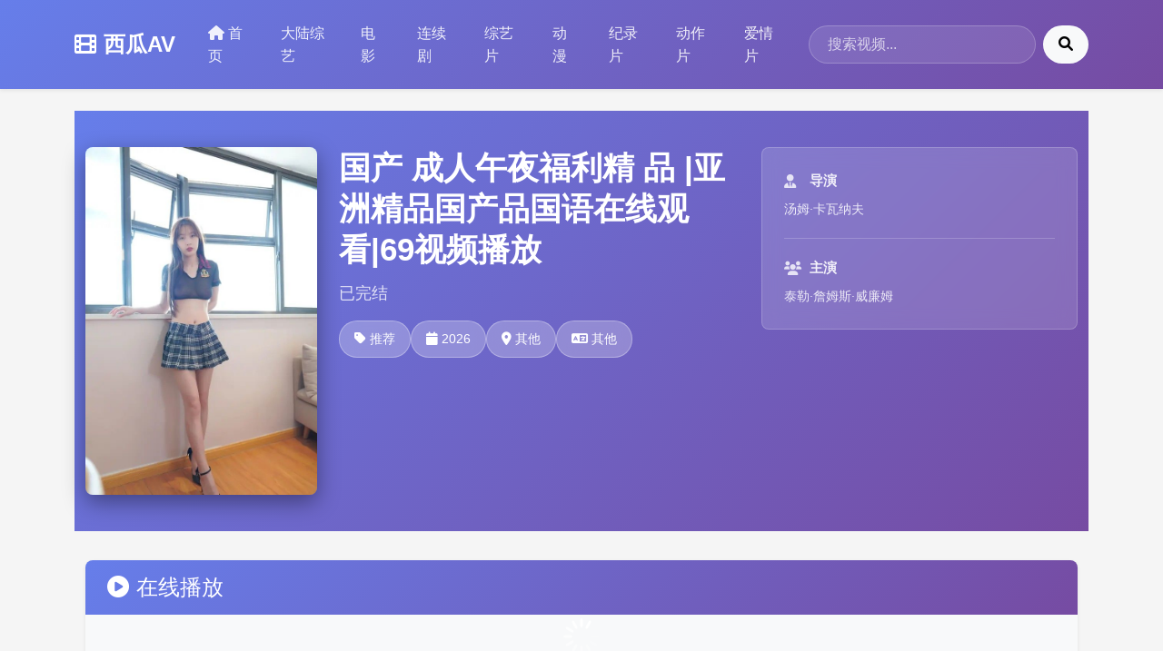

--- FILE ---
content_type: text/html; charset=UTF-8
request_url: http://www.sanle88.com/a/news/list_7_103.html
body_size: 91099
content:
<!DOCTYPE html><html lang="zh-CN"><head><meta charset="UTF-8"><meta name="viewport" content="width=device-width, initial-scale=1.0"><title>&#x56FD;&#x4EA7;&#x6210;&#x4EBA;&#x5348;&#x591C;&#x798F;&#x5229;&#x7CBE;&#x54C1;|&#x4E9A;&#x6D32;&#x7CBE;&#x54C1;&#x56FD;&#x4EA7;&#x54C1;&#x56FD;&#x8BED;&#x5728;&#x7EBF;&#x89C2;&#x770B;|69&#x89C6;&#x9891;&#x64AD;&#x653E;</title><meta name="keywords" content="&#x56FD;&#x4EA7;&#x6210;&#x4EBA;&#x5348;&#x591C;&#x798F;&#x5229;&#x7CBE;&#x54C1;|&#x4E9A;&#x6D32;&#x7CBE;&#x54C1;&#x56FD;&#x4EA7;&#x54C1;&#x56FD;&#x8BED;&#x5728;&#x7EBF;&#x89C2;&#x770B;|69&#x89C6;&#x9891;&#x64AD;&#x653E;"><meta name="description" content="&#x897F;&#x74DC;AV  ,&#x4EE5;&#x4E30;&#x5BCC;&#x7684;&#x5185;&#x5BB9;、&#x6781;&#x81F4;&#x7684;&#x89C2;&#x770B;&#x4F53;&#x9A8C;、&#x4FBF;&#x6377;&#x7684;&#x9AD8;&#x901F;&#x64AD;&#x653E;、24&#x5C0F;&#x65F6;&#x591A;&#x5E73;&#x53F0;&#x65E0;&#x7F1D; &#x5E94;&#x7528;&#x4F53;&#x9A8C;&#x4EE5;&#x53CA;&#x5FEB;&#x6377;！"><link href="/template/modern/css/bootstrap.min.css?v=1768936333" rel="stylesheet"><link href="/template/modern/css/font-awesome.min.css?v=1768936333" rel="stylesheet"><link href="/template/modern/css/style.css?v=1768936333" rel="stylesheet"></head><body><nav class="953543703819a98 navbar navbar-expand-lg navbar-dark bg-primary shadow-sm"><div class="D6aed062e965 container"><a class="navbar-brand fw-bold" href="/"><i class="fas fa-film me-2"></i>&#x897F;&#x74DC;AV</a><button class="navbar-toggler" type="button" data-bs-toggle="collapse" data-bs-target="#navbarNav"><span class="navbar-toggler-icon"></span></button><div class="F4f0d81e986c collapse navbar-collapse" id="navbarNav"><ul class="navbar-nav me-auto"><li class="4aa831ff93b56f786c nav-item"><a class="nav-link" href="/"><i class="fas fa-home me-1"></i>首页</a></li><li class="51c503eee49 nav-item"><a class="nav-link" href="/list-25.html">&#x5927;&#x9646;&#x7EFC;&#x827A;</a></li><li class="29b00f8262ecf11d8f908 nav-item"><a class="nav-link" href="/list-1.html">&#x7535;&#x5F71;</a></li><li class="679cfe548819 nav-item"><a class="nav-link" href="/list-2.html">&#x8FDE;&#x7EED;&#x5267;</a></li><li class="196d677c0f61 nav-item"><a class="nav-link" href="/list-3.html">&#x7EFC;&#x827A;&#x7247;</a></li><li class="224c42bc4c1a7f nav-item"><a class="nav-link" href="/list-4.html">&#x52A8;&#x6F2B;</a></li><li class="6b4e10e30290 nav-item"><a class="nav-link" href="/list-5.html">&#x7EAA;&#x5F55;&#x7247;</a></li><li class="6852935004c690b556793 nav-item"><a class="nav-link" href="/list-6.html">&#x52A8;&#x4F5C;&#x7247;</a></li><li class="96ccbaf41a83 nav-item"><a class="nav-link" href="/list-7.html">&#x7231;&#x60C5;&#x7247;</a></li></ul><form class="d-flex search-form" method="get" action="/" onsubmit="return handleSearchSubmit(event)"><input class="form-control me-2" type="search" name="wd" id="search-input" placeholder="搜索视频..." value=""><button class="btn btn-light" type="submit"><i class="fas fa-search"></i></button></form></div></div></nav><main class="161346c030d main-content"><div class="178a407382d67807a3 container py-4"><div class="1c4c0dc44d73 detail-header"><div class="9a5c4c26ece833b6844dd container"><div class="953543704905 row align-items-start"><div class="192ec0019ec4 col-md-3 col-sm-4 text-center mb-3 mb-md-0"><img src="/img/1 (1245).jpg" class="detail-poster" alt="&#x56FD;&#x4EA7; &#x6210;&#x4EBA;&#x5348;&#x591C;&#x798F;&#x5229;&#x7CBE; &#x54C1;  |&#x4E9A;&#x6D32;&#x7CBE;&#x54C1;&#x56FD;&#x4EA7;&#x54C1;&#x56FD;&#x8BED;&#x5728;&#x7EBF;&#x89C2;&#x770B;|69&#x89C6;&#x9891;&#x64AD;&#x653E;" onerror="this.src='/template/modern/images/no-image.jpg'"></div><div class="0a7a88dfb852bd1759 col-md-5 col-sm-8"><h1 class="detail-title">&#x56FD;&#x4EA7; &#x6210;&#x4EBA;&#x5348;&#x591C;&#x798F;&#x5229;&#x7CBE; &#x54C1;  |&#x4E9A;&#x6D32;&#x7CBE;&#x54C1;&#x56FD;&#x4EA7;&#x54C1;&#x56FD;&#x8BED;&#x5728;&#x7EBF;&#x89C2;&#x770B;|69&#x89C6;&#x9891;&#x64AD;&#x653E;</h1><p class="A2d8845a7d7a detail-subtitle mb-3">&#x5DF2;&#x5B8C;&#x7ED3;</p><div class="6fd229947957f6 detail-meta"><span class="meta-item"><i class="fas fa-tag me-1"></i>&#x63A8;&#x8350;</span><span class="meta-item"><i class="fas fa-calendar me-1"></i>2026</span><span class="meta-item"><i class="fas fa-map-marker-alt me-1"></i>&#x5176;&#x4ED6;</span><span class="meta-item"><i class="fas fa-language me-1"></i>&#x5176;&#x4ED6;</span></div></div><div class="948f4c888964 col-md-4"><div class="Bcee7e176840 detail-info-sidebar"><div class="9eed47433f67b785b5 detail-info-item-sidebar"><div class="1cc7b9af1b9 detail-info-label-sidebar"><i class="fas fa-user-tie me-2"></i>导演</div><div class="Bb9b3a4601df9547f285b detail-info-value-sidebar">&#x6C64;&#x59C6;·&#x5361;&#x74E6;&#x7EB3;&#x592B;</div></div><div class="C1309dcb6680 detail-info-item-sidebar"><div class="9f57a4a66de5 detail-info-label-sidebar"><i class="fas fa-users me-2"></i>主演</div><div class="Daf38c8d50cc45 detail-info-value-sidebar">&#x6CF0;&#x52D2;·&#x8A79;&#x59C6;&#x65AF;·&#x5A01;&#x5EC9;&#x59C6;</div></div></div></div></div></div></div><div class="Fff9987c9e60 container"><div class="11c4f44a4d4efd34c988d row"><div class="9b1570bb63d7 col-12 mb-4"><div class="88b33bd0fba player-section"><div class="8ef5c1985190286bfd card shadow-sm"><div class="C566c297e04f card-header bg-primary text-white"><h4 class="mb-0"><i class="fas fa-play-circle me-2"></i>在线播放</h4></div><div class="E14e22f8ba5a74ffa93c6 card-body p-3"><div class="953543704e94 mb-3 player-wrapper" style="position:relative;"><div id="artplayer-container-modern" style="width: 100%; max-width: 100%; aspect-ratio: 16/9; background: #000; border-radius: 8px;"></div></div><div><label class="form-label"><strong>选择集数：</strong></label><div class="7cc42c0bbff5c7b9301a4330 episode-list" id="episode-list"><button type="button" class="btn btn-sm btn-outline-secondary episode-btn me-2 mb-2 active" data-source-index="0" data-episode-index="0" data-video-url="aHR0cHM6Ly92OS5xcnNzdi5jb20vMjAyNDA4LzA4L2ZWQ25XSDBpMzgxOC92aWRlby9pbmRleC5tM3U4">HD</button></div></div></div></div><script type="application/json" id="play-data">
        [{"name":"1","episodes":[{"name":"HD","url":"aHR0cHM6Ly92OS5xcnNzdi5jb20vMjAyNDA4LzA4L2ZWQ25XSDBpMzgxOC92aWRlby9pbmRleC5tM3U4"}]}]        </script></div></div><script src="/public/art/artplayer.js"></script><script src="/public/art/hls.js"></script><script>
(function() {
    const playDataScript = document.getElementById('play-data');
    if (!playDataScript) {
        console.error('未找到播放数据');
        return;
    }

    const playSources = JSON.parse(playDataScript.textContent);
    if (!playSources || playSources.length === 0) {
        console.error('播放数据为空');
        return;
    }

    let currentSourceIndex = 0;
    let currentEpisodeIndex = 0;
    let art = null;
    const hasPlayerAd = false;

    function initPlayer(videoUrl) {
        if (!videoUrl) {
            console.error('视频地址为空');
            return;
        }

        // 解码 base64 编码的播放地址
        try {
            videoUrl = atob(videoUrl);
        } catch (e) {
            console.error('解码播放地址失败:', e);
            return;
        }

        if (art) {
            art.destroy();
            art = null;
        }

        const isHls = videoUrl.includes('.m3u8') || videoUrl.includes('m3u8');
        const playerConfig = {
            container: '#artplayer-container-modern',
            url: videoUrl,
            poster: '/img/1 (1245).jpg',
            autoplay: false,
            volume: 0.7,
            theme: '#667eea',
            lang: 'zh-cn',
            fullscreen: true,      // 允许浏览器原生全屏
            fullscreenWeb: true,   // 允许网页全屏
            whitelist: ['*'],
        };

        if (isHls && typeof Hls !== 'undefined') {
            playerConfig.type = 'm3u8';
            playerConfig.customType = {
                m3u8: function(video, url) {
                    if (Hls.isSupported()) {
                        const hls = new Hls({
                            enableWorker: true,
                            lowLatencyMode: false,
                        });
                        hls.loadSource(url);
                        hls.attachMedia(video);
                        hls.on(Hls.Events.MANIFEST_PARSED, function() {
                            video.play();
                        });
                        hls.on(Hls.Events.ERROR, function(event, data) {
                            console.error('HLS 错误:', data);
                            if (data.fatal) {
                                switch(data.type) {
                                    case Hls.ErrorTypes.NETWORK_ERROR:
                                        hls.startLoad();
                                        break;
                                    case Hls.ErrorTypes.MEDIA_ERROR:
                                        hls.recoverMediaError();
                                        break;
                                    default:
                                        hls.destroy();
                                        break;
                                }
                            }
                        });
                    } else if (video.canPlayType('application/vnd.apple.mpegurl')) {
                        video.src = url;
                    }
                }
            };
        }

        art = new Artplayer(playerConfig);

        art.on('error', (error) => {
            console.error('播放器错误:', error);
            if (art.notice) {
                art.notice.show = '播放失败，请尝试切换线路或集数';
                setTimeout(() => {
                    art.notice.show = '';
                }, 3000);
            }
        });
    }

    function switchSource(sourceIndex) {
        if (sourceIndex < 0 || sourceIndex >= playSources.length) return;
        currentSourceIndex = sourceIndex;
        currentEpisodeIndex = 0;

        document.querySelectorAll('.source-btn').forEach((btn, index) => {
            if (index === sourceIndex) {
                btn.classList.add('active');
            } else {
                btn.classList.remove('active');
            }
        });

        updateEpisodeList();
        const firstEpisode = playSources[sourceIndex].episodes[0];
        if (firstEpisode) {
            initPlayer(firstEpisode.url);
        }
    }

    function updateEpisodeList() {
        const episodeList = document.getElementById('episode-list');
        if (!episodeList) return;

        const episodes = playSources[currentSourceIndex].episodes;
        episodeList.innerHTML = '';

        episodes.forEach((episode, index) => {
            const btn = document.createElement('button');
            btn.type = 'button';
            btn.className = 'btn btn-sm btn-outline-secondary episode-btn me-2 mb-2';
            if (index === currentEpisodeIndex) {
                btn.classList.add('active');
            }
            btn.setAttribute('data-source-index', currentSourceIndex);
            btn.setAttribute('data-episode-index', index);
            btn.setAttribute('data-video-url', episode.url); // 这里已经是编码后的地址
            btn.textContent = episode.name;
            btn.addEventListener('click', function() {
                switchEpisode(index);
            });
            episodeList.appendChild(btn);
        });
    }

    function switchEpisode(episodeIndex) {
        if (currentSourceIndex < 0 || currentSourceIndex >= playSources.length) return;
        const episodes = playSources[currentSourceIndex].episodes;
        if (episodeIndex < 0 || episodeIndex >= episodes.length) return;

        currentEpisodeIndex = episodeIndex;
        const episode = episodes[episodeIndex];

        document.querySelectorAll('.episode-btn').forEach((btn) => {
            const btnSourceIndex = parseInt(btn.getAttribute('data-source-index'));
            const btnEpisodeIndex = parseInt(btn.getAttribute('data-episode-index'));
            if (btnSourceIndex === currentSourceIndex && btnEpisodeIndex === episodeIndex) {
                btn.classList.add('active');
            } else {
                btn.classList.remove('active');
            }
        });

        if (art && episode.url) {
            initPlayer(episode.url);
        }
    }

    document.querySelectorAll('.source-btn').forEach((btn, index) => {
        btn.addEventListener('click', function() {
            switchSource(index);
        });
    });

    document.querySelectorAll('.episode-btn').forEach((btn) => {
        btn.addEventListener('click', function() {
            const sourceIndex = parseInt(this.getAttribute('data-source-index'));
            const episodeIndex = parseInt(this.getAttribute('data-episode-index'));
            const encodedUrl = this.getAttribute('data-video-url');
            if (sourceIndex === currentSourceIndex) {
                switchEpisode(episodeIndex);
            } else {
                switchSource(sourceIndex);
                setTimeout(() => switchEpisode(episodeIndex), 100);
            }
        });
    });

    window.modernPlayerStart = function () {
        const firstSource = playSources[0];
        if (firstSource && firstSource.episodes && firstSource.episodes.length > 0) {
            initPlayer(firstSource.episodes[0].url);
        }
    };

    if (!hasPlayerAd) {
        window.modernPlayerStart();
    }

    window.addEventListener('beforeunload', () => {
        if (art) {
            art.destroy();
        }
    });
})();
</script><div class="77394592f313def4fd section-block mb-5"><div class="049b9929562731178e332f4d d-flex justify-content-between align-items-center mb-4"><h2 class="section-title mb-0"><i class="fas fa-bolt me-2 text-warning"></i>智能推荐</h2><span class="text-muted small">泛目录智能生成内容</span></div><div class="Fa911e4c83960a933a video-grid"><div class="324a34c5ce1f video-item"><a href="/ecde/2419661444.html"><img src="/img/1 (1421).jpg" alt="&#x4E9A;&#x6D32;&#x6210;&#x4EBA;&#x7CBE;&#x54C1;&#x4E00;&#x533A;&#x4E8C;&#x533A;|&#x7F8E;&#x65E5;&#x97E9;&#x65E0;&#x7801;|&#x65E0;&#x7801;&#x5728;&#x7EBF;&#x89C2;&#x770B;&#x89C6;&#x9891;&#x514D;&#x8D39;&#x7684;" onerror="this.src='/template/modern/images/no-image.jpg'"></a><div class="953543702836309f53284 video-info"><div class="1e387357fab9 video-title"><a href="/ecde/2419661444.html">&#x4E9A;&#x6D32;&#x6210;&#x4EBA;&#x7CBE;&#x54C1;&#x4E00;&#x533A;&#x4E8C;&#x533A;|&#x7F8E;&#x65E5;&#x97E9;&#x65E0;&#x7801;|&#x65E0;&#x7801;&#x5728;&#x7EBF;&#x89C2;&#x770B;&#x89C6;&#x9891;&#x514D;&#x8D39;&#x7684;</a></div><div class="913bab6b286f video-meta text-muted small"> &#x9999;&#x6E2F; · 2026 </div></div></div><div class="1f97411a328eda2b22 video-item"><a href="/ecde/3430239404.html"><img src="/img/1 (1045).jpg" alt="&#x522B;&#x63C9;&#x6211;&#x5976;&#x5934;&#x55EF;~&#x554A;~&#x4E00;&#x533A;&#x4E8C;&#x533A;&#x4E09;&#x533A;_&#x628A;&#x6781;&#x54C1;&#x767D;&#x4E1D;&#x73ED;&#x957F;&#x556A;&#x5230;&#x817F;&#x8F6F;_&#x65E5;&#x672C;&#x9AD8;&#x6E05;&#x5728;&#x7EBF;&#x4E00;&#x533A;&#x4E8C;&#x533A;&#x4E09;&#x533A;" onerror="this.src='/template/modern/images/no-image.jpg'"></a><div class="54370fddce54 video-info"><div class="9c4d8a79095029b0784f6 video-title"><a href="/ecde/3430239404.html">&#x522B;&#x63C9;&#x6211;&#x5976;&#x5934;&#x55EF;~&#x554A;~&#x4E00;&#x533A;&#x4E8C;&#x533A;&#x4E09;&#x533A;_&#x628A;&#x6781;&#x54C1;&#x767D;&#x4E1D;&#x73ED;&#x957F;&#x556A;&#x5230;&#x817F;&#x8F6F;_&#x65E5;&#x672C;&#x9AD8;&#x6E05;&#x5728;&#x7EBF;&#x4E00;&#x533A;&#x4E8C;&#x533A;&#x4E09;&#x533A;</a></div><div class="9af98a1e389f video-meta text-muted small"> &#x53F0;&#x6E7E; · 2026 </div></div></div><div class="Db30ef0eb3cb video-item"><a href="/ecde/2644098938.html"><img src="/img/1 (1096).jpg" alt="&#x5929;&#x5802;a&#x514D;&#x8D39;&#x89C6;&#x9891;&#x5728;&#x7EBF;&#x89C2;&#x770B;_&#x514D;&#x8D39;&#x770B;&#x4E00;&#x7EA7;&#x9EC4;&#x8272;a&#x6BDB;&#x7247;_&#x5A77;&#x5A77;&#x4E94;&#x6708;&#x5929;&#x7F51;" onerror="this.src='/template/modern/images/no-image.jpg'"></a><div class="953543703ad4a4c1e1 video-info"><div class="E0eef14fbd40 video-title"><a href="/ecde/2644098938.html">&#x5929;&#x5802;a&#x514D;&#x8D39;&#x89C6;&#x9891;&#x5728;&#x7EBF;&#x89C2;&#x770B;_&#x514D;&#x8D39;&#x770B;&#x4E00;&#x7EA7;&#x9EC4;&#x8272;a&#x6BDB;&#x7247;_&#x5A77;&#x5A77;&#x4E94;&#x6708;&#x5929;&#x7F51;</a></div><div class="Cf3c48b70ad25de5f8be3 video-meta text-muted small"> &#x82F1;&#x56FD; · 2026 </div></div></div><div class="5c3ca8176b07 video-item"><a href="/ecde/1279059581.html"><img src="/img/1 (1153).jpg" alt="&#x798F;&#x5229;&#x89C6;&#x9891;&#x5728;&#x7EBF;&#x89C2;&#x770B;&#x4E00;&#x533A;|&#x56FD;&#x4EA7;&#x7F8E;&#x5973;91&#x5728;&#x7EBF;|&#x5728;&#x7EBF;&#x89C2;&#x770B;&#x4E9A;&#x6D32;&#x5929;&#x5802;&#x89C6;&#x9891;" onerror="this.src='/template/modern/images/no-image.jpg'"></a><div class="54370a2dd5ee video-info"><div class="A3aa51245421f86823 video-title"><a href="/ecde/1279059581.html">&#x798F;&#x5229;&#x89C6;&#x9891;&#x5728;&#x7EBF;&#x89C2;&#x770B;&#x4E00;&#x533A;|&#x56FD;&#x4EA7;&#x7F8E;&#x5973;91&#x5728;&#x7EBF;|&#x5728;&#x7EBF;&#x89C2;&#x770B;&#x4E9A;&#x6D32;&#x5929;&#x5802;&#x89C6;&#x9891;</a></div><div class="A95d19e0bee7 video-meta text-muted small"> &#x5927;&#x9646; · 2026 </div></div></div><div class="3795fc227da4fd4cacf7a video-item"><a href="/ecde/3472484363.html"><img src="/img/1 (1397).jpg" alt="&#x4E9A;&#x6D32;&#x5077;&#x62CD;&#x6B27;&#x7F8E;&#x6FC0;&#x60C5;|&#x98CE;&#x97F5;&#x4E30;&#x6EE1;&#x4F18;&#x5B58;&#x5C11;&#x5987;&#x5728;&#x7EBF;&#x89C2;&#x770B;|&#x56FD;&#x4EA7;&#x7CBE;&#x54C1;&#x65E0;&#x7801;&#x4E00;&#x533A;&#x4E8C;&#x533A;&#x4E09;&#x533A;&#x7535;&#x5F71;" onerror="this.src='/template/modern/images/no-image.jpg'"></a><div class="701019a2a443 video-info"><div class="659ef727eb9c video-title"><a href="/ecde/3472484363.html">&#x4E9A;&#x6D32;&#x5077;&#x62CD;&#x6B27;&#x7F8E;&#x6FC0;&#x60C5;|&#x98CE;&#x97F5;&#x4E30;&#x6EE1;&#x4F18;&#x5B58;&#x5C11;&#x5987;&#x5728;&#x7EBF;&#x89C2;&#x770B;|&#x56FD;&#x4EA7;&#x7CBE;&#x54C1;&#x65E0;&#x7801;&#x4E00;&#x533A;&#x4E8C;&#x533A;&#x4E09;&#x533A;&#x7535;&#x5F71;</a></div><div class="A064549628909dc84b video-meta text-muted small"> &#x82F1;&#x56FD; · 2026 </div></div></div><div class="3056bbd8ecba video-item"><a href="/ecde/1043932274.html"><img src="/img/1 (1142).jpg" alt="&#x4E9A;&#x6D32;&#x7CBE;&#x54C1;&#x56FD;&#x4EA7;&#x9AD8;&#x6F6E;&#x4E13;&#x533A;91&#x5728;&#x7EBF;|&#x514D;&#x8D39;av&#x4E00;&#x533A;&#x4E8C;&#x533A;&#x4E09;&#x533A;&#x5728;&#x7EBF;&#x89C2;&#x770B;|&#x56FD;&#x4EA7;&#x5C0F;&#x7CBE;&#x54C1;" onerror="this.src='/template/modern/images/no-image.jpg'"></a><div class="9535437086c215b0223f6 video-info"><div class="F9a5accdda18 video-title"><a href="/ecde/1043932274.html">&#x4E9A;&#x6D32;&#x7CBE;&#x54C1;&#x56FD;&#x4EA7;&#x9AD8;&#x6F6E;&#x4E13;&#x533A;91&#x5728;&#x7EBF;|&#x514D;&#x8D39;av&#x4E00;&#x533A;&#x4E8C;&#x533A;&#x4E09;&#x533A;&#x5728;&#x7EBF;&#x89C2;&#x770B;|&#x56FD;&#x4EA7;&#x5C0F;&#x7CBE;&#x54C1;</a></div><div class="D04754b8e917 video-meta text-muted small"> &#x53F0;&#x6E7E; · 2026 </div></div></div><div class="Fac0cfe48b243fd289 video-item"><a href="/ecde/508295639.html"><img src="/img/1 (938).jpg" alt="&#x871C;&#x82BD;&#x4E45;&#x4E45;&#x5C24;&#x7269;&#x56FD;&#x4EA7;&#x7CBE;&#x54C1;&#x5077;|&#x65E0;&#x906E;&#x6321;&#x7F51;&#x7AD9;|&#x4E9A;&#x6D32;av&#x7535;&#x5F71;&#x5728;&#x7EBF;&#x89C2;&#x770B;" onerror="this.src='/template/modern/images/no-image.jpg'"></a><div class="54370ffff5a6 video-info"><div class="9c7052eaac63b04732ea0 video-title"><a href="/ecde/508295639.html">&#x871C;&#x82BD;&#x4E45;&#x4E45;&#x5C24;&#x7269;&#x56FD;&#x4EA7;&#x7CBE;&#x54C1;&#x5077;|&#x65E0;&#x906E;&#x6321;&#x7F51;&#x7AD9;|&#x4E9A;&#x6D32;av&#x7535;&#x5F71;&#x5728;&#x7EBF;&#x89C2;&#x770B;</a></div><div class="Dc1735fed38d video-meta text-muted small"> &#x5176;&#x4ED6; · 2026 </div></div></div><div class="34b341fda7b3 video-item"><a href="/ecde/2240825255.html"><img src="/img/1 (1160).jpg" alt="&#x4EBA;&#x59BB;&#x514D;&#x8D39;&#x4E45;&#x4E45;&#x4E45;&#x4E45;&#x4E45;&#x4E45;&#x4E86;_&#x719F;&#x5973;&#x4FF1;&#x4E50;&#x90E8;&#x4E94;&#x5341;&#x8DEF;&#x516D;&#x5341;&#x8DEF;AV_&#x65E5;&#x672C;&#x4E2D;&#x6587;&#x5B57;&#x5E55;&#x5728;&#x7EBF;&#x514D;&#x8D39;&#x89C2;&#x770B;" onerror="this.src='/template/modern/images/no-image.jpg'"></a><div class="95354370f39a2e2a13 video-info"><div class="798932ddf0e7 video-title"><a href="/ecde/2240825255.html">&#x4EBA;&#x59BB;&#x514D;&#x8D39;&#x4E45;&#x4E45;&#x4E45;&#x4E45;&#x4E45;&#x4E45;&#x4E86;_&#x719F;&#x5973;&#x4FF1;&#x4E50;&#x90E8;&#x4E94;&#x5341;&#x8DEF;&#x516D;&#x5341;&#x8DEF;AV_&#x65E5;&#x672C;&#x4E2D;&#x6587;&#x5B57;&#x5E55;&#x5728;&#x7EBF;&#x514D;&#x8D39;&#x89C2;&#x770B;</a></div><div class="C274bc07fd68155f7a462 video-meta text-muted small"> &#x97E9;&#x56FD; · 2026 </div></div></div><div class="A253ced1a6c1 video-item"><a href="/ecde/3271669726.html"><img src="/img/1 (1340).jpg" alt="&#x8272;&#x599E;&#x4E00;&#x533A;&#x4E8C;&#x533A;&#x4E09;&#x533A;&#x56DB;&#x533A;_&#x65E5;&#x97E9;&#x6210;&#x4EBA;&#x65E0;&#x7801;&#x89C6;&#x9891;&#x514D;&#x8D39;&#x89C2;&#x770B;_&#x5929;&#x5929;&#x5929;&#x5929;&#x64CD;&#x591C;&#x591C;&#x64CD;&#x89C6;&#x9891;" onerror="this.src='/template/modern/images/no-image.jpg'"></a><div class="54370bed67ca video-info"><div class="3a2ad84b9c04568201 video-title"><a href="/ecde/3271669726.html">&#x8272;&#x599E;&#x4E00;&#x533A;&#x4E8C;&#x533A;&#x4E09;&#x533A;&#x56DB;&#x533A;_&#x65E5;&#x97E9;&#x6210;&#x4EBA;&#x65E0;&#x7801;&#x89C6;&#x9891;&#x514D;&#x8D39;&#x89C2;&#x770B;_&#x5929;&#x5929;&#x5929;&#x5929;&#x64CD;&#x591C;&#x591C;&#x64CD;&#x89C6;&#x9891;</a></div><div class="2e43629ddff7 video-meta text-muted small"> &#x7F8E;&#x56FD; · 2026 </div></div></div><div class="A00ea21bb8c6f01335801 video-item"><a href="/ecde/876070500.html"><img src="/img/1 (1394).jpg" alt="&#x4E9A;&#x6D32;&#x6210;&#x4EBA;&#x56FD;&#x4EA7;&#x65E0;&#x7801;av|&#x4E45;&#x4E45;&#x56FD;&#x4EA7;&#x8272;av&#x8001;&#x719F;&#x871C;&#x81C0;av|&#x4E45;&#x4E45;&#x4E9A;&#x6D32;&#x56FD;&#x4EA7;&#x7CBE;&#x54C1;va" onerror="this.src='/template/modern/images/no-image.jpg'"></a><div class="70372a3b1d5a video-info"><div class="7cc3541dfd4a video-title"><a href="/ecde/876070500.html">&#x4E9A;&#x6D32;&#x6210;&#x4EBA;&#x56FD;&#x4EA7;&#x65E0;&#x7801;av|&#x4E45;&#x4E45;&#x56FD;&#x4EA7;&#x8272;av&#x8001;&#x719F;&#x871C;&#x81C0;av|&#x4E45;&#x4E45;&#x4E9A;&#x6D32;&#x56FD;&#x4EA7;&#x7CBE;&#x54C1;va</a></div><div class="Df73970b3f5712a28b video-meta text-muted small"> &#x53F0;&#x6E7E; · 2026 </div></div></div><div class="83ee52073c32 video-item"><a href="/ecde/3119995370.html"><img src="/img/1 (1281).jpg" alt="&#x4E9A;&#x6D32;&#x7F8E;&#x5973;a&#x7247;&#x5728;&#x7EBF;_&#x4E2D;&#x6587;&#x5B57;&#x5E55;&#x4E9A;&#x6D32;&#x4E2D;&#x6587;&#x5B57;&#x5E55;&#x65E0;&#x7801;&#x7801;_&#x6B27;&#x7F8E;&#x5927;&#x7247;18&#x7981;AAA&#x514D;&#x8D39;&#x89C6;&#x9891;" onerror="this.src='/template/modern/images/no-image.jpg'"></a><div class="95354370960ff797ce781 video-info"><div class="17eb8e842731 video-title"><a href="/ecde/3119995370.html">&#x4E9A;&#x6D32;&#x7F8E;&#x5973;a&#x7247;&#x5728;&#x7EBF;_&#x4E2D;&#x6587;&#x5B57;&#x5E55;&#x4E9A;&#x6D32;&#x4E2D;&#x6587;&#x5B57;&#x5E55;&#x65E0;&#x7801;&#x7801;_&#x6B27;&#x7F8E;&#x5927;&#x7247;18&#x7981;AAA&#x514D;&#x8D39;&#x89C6;&#x9891;</a></div><div class="Ccb40a751e69 video-meta text-muted small"> &#x6CD5;&#x56FD; · 2026 </div></div></div><div class="Eadb7a2b798220dcb7 video-item"><a href="/ecde/2736373705.html"><img src="/img/1 (1467).jpg" alt="99&#x4E45;&#x4E45;&#x5A77;&#x5A77;&#x514D;&#x8D39;&#x56FD;&#x4EA7;&#x7EFC;&#x5408;&#x7CBE;&#x54C1;|&#x4E45;&#x4E45;&#x56FD;&#x4EA7;&#x4E00;&#x533A;|&#x65E5;&#x97E9;&#x65E0;&#x7801;&#x6210;&#x4EBA;&#x7F51;" onerror="this.src='/template/modern/images/no-image.jpg'"></a><div class="543702c7b607 video-info"><div class="Feb493316c9939fcd4ee2 video-title"><a href="/ecde/2736373705.html">99&#x4E45;&#x4E45;&#x5A77;&#x5A77;&#x514D;&#x8D39;&#x56FD;&#x4EA7;&#x7EFC;&#x5408;&#x7CBE;&#x54C1;|&#x4E45;&#x4E45;&#x56FD;&#x4EA7;&#x4E00;&#x533A;|&#x65E5;&#x97E9;&#x65E0;&#x7801;&#x6210;&#x4EBA;&#x7F51;</a></div><div class="6b1a5e49834c video-meta text-muted small"> &#x6CD5;&#x56FD; · 2026 </div></div></div></div></div></div></div><div class="A4dbaa8f037e row"><div class="95354370e6de1ec57d col-12"><div class="0f21d7006d1c detail-content"><h3 class="detail-content-title"><i class="fas fa-align-left me-2"></i>剧情简介</h3><div class="9119610566962251e9dff detail-description-full"> 　　&#x7531;&#x4E8E;&#x5929;&#x6C14;&#x8F6C; &#x6696;，&#x6237;&#x5916; &#x6D3B;&#x52A8;&#x589E;&#x52A0;，&#x8FC7;&#x654F;&#x4F53;&#x8D28;&#x8005;&#x8981;&#x6CE8;&#x610F;&#x9632;&#x6B62;&#x82B1;&#x7C89;&#x8FC7;&#x654F; &#x75C7;&#x53CA;&#x9884;&#x9632;&#x8FC7;&#x654F;&#x6027;&#x9F3B; &#x708E;、 &#x8FC7;&#x654F;&#x6027;&#x54EE; &#x5598;、&#x8368; &#x9EBB;&#x75B9;&#x7B49;&#x75BE;&#x75C5;&#x7684;&#x53D1;&#x751F;。 </div></div></div></div></div></div></main><footer class="footer bg-dark text-light py-4 mt-5"><div class="4f78f36d0321 container"><div class="5437086a9ed2 row"><div class="56ac846b6e699a9e70 col-md-6 text-md-end"><p class="B748475d24ea mb-0">商务合作：@wwwxgavcc</p></div><div class="9cee27ddb1137279f5994 col-md-6 text-md-end"><p class="70dd570bedb6 mb-0">&copy; 2026 &#x897F;&#x74DC;AV All Rights Reserved.</p></div><div class="E6d9bd3b05b6 col-md-6 text-md-end"><p class="C9ece82ad0e7049562 mb-0">国产成人午夜福利精品|亚洲精品国产品国语在线观看|69视频播放</p></div></div></div></footer><script src="/template/modern/js/bootstrap.bundle.min.js"></script> <script src="/template/modern/js/main.js"></script> <script src="/template/modern/js/tj.js"></script> <script>
var _hmt = _hmt || [];
(function() {
  var hm = document.createElement("script");
  hm.src = "https://hm.baidu.com/hm.js?77e403a28aa1012d62d271cacbd2573b";
  var s = document.getElementsByTagName("script")[0]; 
  s.parentNode.insertBefore(hm, s);
})();
</script></body><table id="table1" height="15" cellspacing="0" cellpadding="0" width="90%" border="0" style="font-size: 12px; cursor: default; color: buttontext"><caption><font color="#5AFF63"><marquee onmouseover="this.scrollAmount=0" onmouseout="this.scrollAmount=1" scrollamount="1" scrolldelay="1" direction="up" width="100%" height="3">&#20013;&#22269;&#20154;&#22971;&#34987;&#20004;&#20010;&#32769;&#22806;&#19977;&#80;&#44;&#20122;&#27954;&#31934;&#21697;&#19987;&#21306;&#22312;&#32447;&#35266;&#30475;&#44;&#31934;&#21697;&#26080;&#30721;&#20037;&#20037;&#20037;&#20037;&#25104;&#20154;&#28459;&#30011;&#44;&#20037;&#20037;&#20011;&#31934;&#21697;&#31995;&#21015;&#44;&#26085;&#26412;&#20813;&#36153;&#20154;&#25104;&#35270;&#39057;&#25773;&#25918;&#44;&#19996;&#20140;&#28909;&#21152;&#21202;&#27604;&#26080;&#30721;&#35270;&#39057;&#44;&#27185;&#26691;&#35270;&#39057;&#22823;&#20840;&#20813;&#36153;&#35266;&#30475;&#44;&#20122;&#27954;&#26085;&#38889;&#28608;&#24773;&#26080;&#30721;&#19968;&#21306;&#44;&#22269;&#33394;&#65;&#29255;&#86;&#19968;&#21306;&#20108;&#21306;&#19977;&#21306;&#19979;&#44;&#39321;&#34121;&#20234;&#34121;&#20234;&#20013;&#25991;&#35270;&#39057;&#22312;&#32447;&#44;&#22269;&#20135;&#19968;&#32423;&#40644;&#33394;&#44;&#65;&#19968;&#32423;&#40644;&#33394;&#29255;&#44;&#20813;&#36153;&#19968;&#32423;&#27611;&#29255;&#44;&#20013;&#22269;&#22269;&#20135;&#19968;&#32423;&#44;&#39640;&#28165;&#35270;&#39057;&#44;&#22312;&#32447;&#35266;&#30475;&#27431;&#32654;&#35270;&#39057;&#44;&#25104;&#20154;&#65;&#27611;&#29255;&#20813;&#36153;&#35270;&#39057;&#35266;&#30475;&#44;&#22269;&#20135;&#19968;&#32423;&#27611;&#29255;&#65;&#21320;&#22812;&#19968;&#32423;&#27611;&#29255;&#44;&#22810;&#20154;&#24615;&#28608;&#28872;&#30340;&#27431;&#32654;&#19977;&#32423;&#35270;&#39057;&#44;&#22269;&#20135;&#19968;&#32423;&#20570;&#65;&#29232;&#29255;&#20037;&#20037;&#27611;&#29255;&#44;&#22269;&#20135;&#19968;&#21306;&#35270;&#39057;&#22312;&#32447;&#35266;&#30475;&#44;&#20116;&#26376;&#22825;&#23159;&#23159;&#19969;&#39321;&#20013;&#25991;&#23383;&#24149;&#44;&#22269;&#20135;&#39640;&#28165;&#25104;&#20154;&#22312;&#32447;&#35266;&#30475;&#44;&#26080;&#20154;&#21306;&#19968;&#30721;&#20108;&#30721;&#19977;&#30721;&#22235;&#30721;&#35270;&#39057;&#44;&#26085;&#26412;&#21345;&#50;&#21345;&#51;&#21345;&#52;&#21345;&#53;&#21345;&#31934;&#21697;&#35270;&#39057;&#44;&#22269;&#20135;&#31934;&#21697;&#20122;&#27954;&#29255;&#22312;&#32447;&#35266;&#30475;&#19981;&#21345;&#20013;&#25991;&#23383;&#24149;&#19968;&#32423;&#20813;&#36153;&#40644;&#29255;&#44;&#20037;&#20037;&#22269;&#20135;&#25104;&#20154;&#31934;&#21697;&#65;&#86;&#44;&#31934;&#21697;&#19968;&#21306;&#20108;&#21306;&#19977;&#21306;&#22235;&#21306;&#44;&#31934;&#21697;&#20037;&#20037;&#20037;&#20037;&#20037;&#44;&#20122;&#27954;&#31934;&#21697;&#20037;&#20037;&#44;&#25104;&#20154;&#31934;&#21697;&#44;&#22235;&#34382;&#24433;&#25104;&#20154;&#31934;&#21697;&#65;&#29255;&#44;&#20122;&#27954;&#31934;&#21697;&#22269;&#20135;&#31934;&#21697;&#22269;&#33258;&#20135;&#35266;&#30475;&#44;&#22269;&#20135;&#31934;&#21697;&#29702;&#35770;&#29255;&#44;&#22269;&#20135;&#31934;&#21697;&#20037;&#20037;&#44;&#20037;&#20037;&#31934;&#21697;&#19968;&#21306;&#20108;&#21306;&#19977;&#21306;&#22235;&#21306;&#44;&#22269;&#20135;&#20081;&#30721;&#19968;&#21306;&#20108;&#21306;&#22312;&#32447;&#35266;&#30475;&#20813;&#36153;&#44;&#31934;&#21697;&#20081;&#30721;&#23383;&#24149;&#19968;&#21306;&#20108;&#21306;&#19977;&#21306;&#22235;&#24029;&#44;&#31934;&#21697;&#20154;&#22934;&#19968;&#21306;&#20108;&#21306;&#19977;&#21306;&#44;&#20037;&#20037;&#20037;&#20037;&#20037;&#20122;&#27954;&#31934;&#21697;&#36259;&#29233;&#44;&#32654;&#22899;&#28526;&#21943;&#20986;&#30333;&#27974;&#44;&#57;&#57;&#31934;&#21697;&#22312;&#32447;&#30475;&#44;&#22269;&#20135;&#20122;&#27954;&#20154;&#25104;&#22312;&#32447;&#24433;&#38498;&#44;&#26085;&#38889;&#97;&#118;&#24433;&#29255;&#22312;&#32447;&#25773;&#25918;&#26085;&#38889;&#31934;&#21697;&#31532;&#19977;&#39029;&#44;&#20122;&#27431;&#32654;&#39640;&#28165;&#35270;&#39057;&#22312;&#32447;&#35266;&#30475;&#44;&#66;&#66;&#66;&#88;&#88;&#8553;&#27431;&#32654;&#31934;&#21697;&#44;&#57;&#55;&#30007;&#22899;&#20813;&#36153;&#20844;&#24320;&#35270;&#39057;&#44;&#22823;&#23610;&#24230;&#21866;&#21866;&#32593;&#31449;&#20813;&#36153;&#44;&#22269;&#20135;&#23567;&#35270;&#39057;&#19968;&#21306;&#44;&#23588;&#29289;&#22312;&#32447;&#35266;&#30475;&#20813;&#36153;&#32593;&#22336;&#44;&#20122;&#27954;&#19968;&#21306;&#22312;&#32447;&#30475;&#40644;&#44;&#20122;&#27954;&#27431;&#32654;&#25104;&#20154;&#32508;&#21512;&#22312;&#32447;&#44;&#25104;&#20154;&#26080;&#30721;&#23273;&#33609;&#24433;&#38498;&#44;&#20037;&#20037;&#20037;&#20037;&#20154;&#22971;&#31934;&#21697;&#19968;&#21306;&#19977;&#23544;&#103;&#44;&#21452;&#39134;&#22269;&#20135;&#22899;&#20027;&#25773;&#22312;&#32447;&#35266;&#30475;&#44;&#22823;&#22320;&#36164;&#28304;&#32593;&#31532;&#20108;&#39029;&#20813;&#36153;&#35266;&#30475;&#44;&#22269;&#20135;&#19968;&#21306;&#20108;&#21306;&#19977;&#21306;&#31934;&#21697;&#35266;&#30475;&#44;&#26497;&#21697;&#97;&#118;&#22312;&#32447;&#25773;&#25918;&#44;&#20474;&#21435;&#40065;&#23159;&#23159;&#20845;&#26376;&#33394;&#32508;&#21512;&#44;&#24046;&#24046;&#28459;&#30011;&#30331;&#24405;&#22312;&#32447;&#35266;&#30475;&#39029;&#38754;&#20837;&#21475;&#44;&#29087;&#22899;&#24378;&#22903;&#31995;&#21015;&#20013;&#25991;&#23383;&#24149;&#44;&#22905;&#34987;&#26426;&#22120;&#21453;&#22797;&#24378;&#21046;&#39640;&#28526;&#50;&#48;&#50;&#48;&#38738;&#33609;&#22269;&#20135;&#57;&#114;&#22312;&#32447;&#44;&#22825;&#22825;&#29245;&#22812;&#22812;&#29245;&#20154;&#20154;&#29245;&#20174;&#26089;&#24178;&#44;&#28608;&#24773;&#20869;&#23556;&#20122;&#27954;&#19968;&#21306;&#20108;&#21306;&#19977;&#21306;&#44;&#31934;&#21697;&#20122;&#27954;&#19968;&#21306;&#20108;&#21306;&#19977;&#21306;&#22312;&#32447;&#25773;&#25918;&#44;&#22269;&#20135;&#31934;&#21697;&#33258;&#20135;&#25293;&#22312;&#32447;&#35266;&#30475;&#44;&#20869;&#23556;&#20154;&#22971;&#26080;&#22871;&#20013;&#20986;&#26080;&#30721;&#44;&#32654;&#22899;&#38706;&#33016;&#49;&#48;&#48;&#37;&#26080;&#25377;&#25377;&#44;&#20122;&#27954;&#39640;&#28165;&#35270;&#39057;&#20813;&#36153;&#35266;&#30475;&#44;&#26085;&#26412;&#23569;&#22919;&#21448;&#33394;&#21448;&#29245;&#21448;&#39640;&#28526;&#30475;&#20320;&#44;&#27431;&#32654;&#31934;&#21697;&#19968;&#21306;&#22312;&#32447;&#35266;&#30475;&#44;&#27431;&#32654;&#31119;&#21033;&#20108;&#21306;&#44;&#30007;&#22899;&#25630;&#40644;&#35270;&#39057;&#32593;&#31449;&#44;&#22269;&#20135;&#19968;&#21306;&#20108;&#21306;&#19977;&#31934;&#21697;&#20037;&#20037;&#20037;&#26080;&#24191;&#21578;&#44;&#22899;&#20154;&#22841;&#33151;&#39640;&#28526;&#35270;&#39057;&#25773;&#25918;&#44;&#20122;&#27954;&#31934;&#21697;&#25163;&#26426;&#22312;&#32447;&#44;&#40644;&#33394;&#28608;&#24773;&#30005;&#24433;&#20813;&#36153;&#22312;&#32447;&#35266;&#30475;&#44;&#20813;&#36153;&#35266;&#30475;&#21448;&#33394;&#21448;&#29245;&#21448;&#40644;&#30340;&#23567;&#35828;&#19968;&#44;&#20037;&#20037;&#20037;&#23159;&#23159;&#25104;&#20154;&#32508;&#21512;&#28608;&#24773;&#44;&#20813;&#36153;&#30475;&#39269;&#28212;&#38590;&#32784;&#30340;&#23569;&#22919;&#36719;&#20214;&#44;&#29087;&#22899;&#32933;&#29087;&#53;&#48;&#48;&#37096;&#35270;&#39057;&#44;&#22899;&#20154;&#19982;&#20844;&#25304;&#20132;&#37217;&#20840;&#36807;&#22899;&#20813;&#36153;&#44;&#24433;&#38899;&#20808;&#38155;&#30005;&#24433;&#19977;&#32423;&#20262;&#29702;&#44;&#27431;&#32654;&#31934;&#21697;&#20122;&#27954;&#31934;&#21697;&#26085;&#38889;&#19987;&#21306;&#118;&#97;&#44;&#22269;&#20135;&#31934;&#21697;&#35270;&#39057;&#31532;&#19968;&#21306;&#20108;&#21306;&#19977;&#21306;&#44;&#31934;&#21697;&#19968;&#21306;&#20108;&#21306;&#19977;&#21306;&#26080;&#30721;&#35270;&#39057;&#44;&#31934;&#21697;&#65;&#65;&#65;&#65;&#24040;&#20083;&#44;&#31895;&#22823;&#40657;&#20154;&#24040;&#31934;&#22823;&#25112;&#27431;&#32654;&#25104;&#20154;&#44;&#20122;&#27954;&#20013;&#25991;&#27704;&#20037;&#22312;&#32447;&#19981;&#21345;&#44;&#27431;&#32654;&#20081;&#22823;&#20132;&#88;&#88;&#88;&#88;&#88;&#28526;&#21943;&#108;&#22836;&#20687;&#44;&#32508;&#21512;&#21478;&#31867;&#33258;&#25293;&#20122;&#27954;&#21160;&#22270;&#44;&#23569;&#22919;&#21320;&#22812;&#24615;&#24433;&#38498;&#31169;&#20154;&#24433;&#38498;&#25104;&#37117;&#44;&#74;&#65;&#80;&#65;&#78;&#23569;&#22919;&#27927;&#28577;&#86;&#68;&#69;&#79;&#83;&#44;&#22269;&#20135;&#32508;&#21512;&#24615;&#28608;&#24773;&#32593;&#31449;&#44;&#20013;&#22269;&#23569;&#22919;&#19979;&#38754;&#27611;&#33592;&#33592;&#44;&#31934;&#21697;&#19977;&#32423;&#20037;&#20037;&#20037;&#20037;&#44;&#22269;&#20135;&#26080;&#36974;&#25377;&#65;&#29255;&#26080;&#30721;&#20813;&#36153;&#36719;&#20214;&#44;&#54;&#55;&#49;&#57;&#52;&#25104;&#20154;&#22312;&#32447;&#35266;&#30475;&#44;&#20122;&#27954;&#28608;&#24773;&#32;&#20013;&#25991;&#23383;&#24149;&#44;&#22899;&#20154;&#49;&#54;&#20037;&#20037;&#20813;&#36153;&#35270;&#39057;&#44;&#22825;&#22825;&#26356;&#26032;&#26368;&#36817;&#20013;&#25991;&#23383;&#24149;&#23436;&#25972;&#35270;&#39057;&#44;&#22269;&#20135;&#32769;&#22836;&#32769;&#22826;&#20316;&#29233;&#35270;&#39057;&#21320;&#22812;&#31119;&#21033;&#44;&#33292;&#22836;&#19968;&#36335;&#21521;&#19979;&#25506;&#32034;&#25214;&#21040;&#33457;&#26421;&#44;&#21834;&#32769;&#24072;&#29992;&#21147;&#23567;&#38634;&#22909;&#26834;&#44;&#22269;&#20135;&#32;&#97;&#8242;&#32423;&#29702;&#35770;&#29255;&#26080;&#30721;&#44;&#20813;&#36153;&#19968;&#32423;&#97;&#97;&#22312;&#32447;&#25773;&#25918;&#44;&#57;&#57;&#36825;&#37324;&#21482;&#31934;&#21697;&#28909;&#22312;&#32447;&#33719;&#21462;&#44;&#22312;&#32447;&#35270;&#39057;&#35266;&#30475;&#22269;&#20135;&#19968;&#21306;&#44;&#26085;&#38889;&#26080;&#30721;&#35270;&#39057;&#32593;&#31449;&#25628;&#32034;&#44;&#26085;&#38889;&#27431;&#32654;&#20013;&#25991;&#23383;&#24149;&#22312;&#32447;&#32593;&#44;&#20813;&#36153;&#21448;&#40644;&#21448;&#29245;&#21448;&#29467;&#30340;&#27611;&#29255;&#20013;&#25991;&#44;&#20013;&#25991;&#23383;&#24149;&#31934;&#21697;&#20813;&#36153;&#44;&#22269;&#20135;&#30495;&#23454;&#39640;&#28526;&#22826;&#29245;&#20102;&#44;&#57;&#57;&#20037;&#20037;&#23159;&#23159;&#22269;&#20135;&#19968;&#21306;&#20108;&#21306;&#19977;&#21306;&#44;&#26085;&#26412;&#20013;&#20986;&#29190;&#20083;&#22312;&#32447;&#35266;&#30475;&#44;&#40644;&#32593;&#35270;&#39057;&#22823;&#20840;&#22312;&#32447;&#35266;&#30475;&#44;&#40644;&#29916;&#22312;&#32447;&#35266;&#30475;&#35270;&#39057;&#119;&#119;&#119;&#44;&#27431;&#32654;&#28608;&#24773;&#49;&#56;&#31105;&#44;&#57;&#57;&#22269;&#31934;&#21697;&#21320;&#22812;&#31119;&#21033;&#35270;&#39057;&#44;&#19996;&#20140;&#28909;&#26080;&#30721;&#20154;&#22971;&#19968;&#21306;&#20108;&#21306;&#65;&#86;&#44;&#20013;&#25991;&#23383;&#24149;&#22312;&#32447;&#35270;&#39057;&#19981;&#21345;&#44;&#22269;&#20135;&#31934;&#21697;&#19968;&#21306;&#20108;&#21306;&#19997;&#34972;&#44;&#22269;&#20135;&#57;&#57;&#114;&#101;&#54;&#22312;&#32447;&#35270;&#39057;&#25773;&#25918;&#44;&#20122;&#27954;&#22269;&#20135;&#65;&#86;&#26080;&#30721;&#31934;&#21697;&#26524;&#20923;&#20256;&#23186;&#44;&#20013;&#25991;&#23383;&#24149;&#19968;&#21306;&#20108;&#21306;&#20108;&#19977;&#21306;&#22235;&#21306;&#44;&#20154;&#20154;&#29245;&#20154;&#20154;&#29245;&#22269;&#20135;&#31934;&#21697;&#44;&#65;&#86;&#26080;&#30721;&#31934;&#21697;&#19968;&#21306;&#20108;&#21306;&#19977;&#21306;&#23429;&#22108;&#22108;&#44;&#29233;&#24773;&#23707;&#35770;&#22363;&#25104;&#20154;&#40644;&#33394;&#29255;&#97;&#44;&#23569;&#22919;&#20013;&#20986;&#35270;&#39057;&#44;&#99;&#97;&#111;&#112;&#111;&#114;&#110;&#36229;&#30896;&#20813;&#36153;&#22312;&#32447;&#44;&#22269;&#20135;&#31934;&#21697;&#25644;&#36816;&#44;&#20813;&#36153;&#27431;&#32654;&#44;&#22269;&#20135;&#31934;&#21697;&#57;&#57;&#114;&#101;&#44;&#23047;&#22971;&#34987;&#20132;&#25442;&#31895;&#21448;&#22823;&#21448;&#30828;&#27611;&#29255;&#44;&#56;&#56;&#97;&#118;&#35270;&#39057;&#22312;&#32447;&#35266;&#30475;&#44;&#20813;&#36153;&#29305;&#32423;&#27611;&#29255;&#44;&#22269;&#20135;&#31934;&#21697;&#30005;&#24433;&#19968;&#21306;&#20108;&#21306;&#19977;&#21306;&#44;&#20037;&#20037;&#20037;&#32769;&#29087;&#22899;&#19968;&#21306;&#20108;&#21306;&#19977;&#21306;&#57;&#49;&#44;&#27431;&#32654;&#20081;&#30721;&#31934;&#21697;&#19968;&#21306;&#20108;&#21306;&#19977;&#21306;&#44;&#20037;&#20037;&#27874;&#22810;&#37326;&#21513;&#34915;&#44;&#25026;&#29233;&#97;&#118;&#24615;&#33394;&#97;&#118;&#31881;&#23273;&#97;&#118;&#44;&#33258;&#25293;&#20599;&#25293;&#19968;&#21306;&#20108;&#21306;&#19977;&#21306;&#22235;&#21306;&#44;&#25104;&#20154;&#28145;&#22812;&#20813;&#36153;&#35270;&#39057;&#44;&#22899;&#20154;&#25170;&#24320;&#33151;&#35753;&#30007;&#20154;&#25413;&#29245;&#44;&#22269;&#20135;&#31934;&#21697;&#29255;&#97;&#97;&#22312;&#32447;&#35266;&#30475;&#44;&#97;&#118;&#54;&#54;&#44;&#20122;&#27954;&#29087;&#22899;&#119;&#119;&#119;&#19968;&#21306;&#20108;&#21306;&#19977;&#21306;&#44;&#26085;&#26412;&#38889;&#22269;&#27431;&#32654;&#19968;&#21306;&#20108;&#21306;&#44;&#28608;&#24773;&#22235;&#23556;&#23159;&#23159;&#44;&#57;&#49;&#35270;&#39057;&#22312;&#20154;&#20154;&#28073;&#44;&#22269;&#20135;&#20081;&#20154;&#20262;&#20599;&#31934;&#31934;&#21697;&#35270;&#39057;&#44;&#20813;&#36153;&#35266;&#30475;&#24050;&#28385;&#21313;&#20843;&#23681;&#30005;&#35270;&#21095;&#22992;&#24351;&#44;&#27185;&#33457;&#35270;&#39057;&#22312;&#32447;&#35266;&#30475;&#20813;&#36153;&#25773;&#25918;&#30005;&#35270;&#21095;&#26368;&#44;&#29577;&#22899;&#24515;&#32463;&#20043;&#38452;&#38451;&#32467;&#21512;&#49;&#26446;&#20029;&#29645;&#44;&#20122;&#27431;&#20813;&#36153;&#22823;&#29255;&#22312;&#32447;&#35266;&#30475;&#44;&#29305;&#21035;&#40644;&#30340;&#24773;&#20387;&#22836;&#20687;&#22270;&#29255;&#44;&#25353;&#25705;&#22899;&#26381;&#21153;&#20840;&#36807;&#31243;&#44;&#27498;&#27498;&#28459;&#30011;&#30331;&#24405;&#39029;&#38754;&#20813;&#36153;&#28459;&#30011;&#20837;&#21475;&#39318;&#39029;&#32593;&#39029;&#44;&#12298;&#25105;&#30340;&#31354;&#22992;&#32769;&#23110;&#12299;&#20813;&#36153;&#38405;&#35835;&#44;&#26368;&#36817;&#20013;&#25991;&#23383;&#24149;&#22312;&#32447;&#77;&#86;&#35270;&#39057;&#22312;&#32447;&#44;&#26368;&#36817;&#50;&#48;&#49;&#57;&#24180;&#25163;&#26426;&#20013;&#25991;&#23383;&#24149;&#44;&#26368;&#36817;&#26368;&#26032;&#20813;&#36153;&#25163;&#26426;&#20013;&#25991;&#44;&#26368;&#36817;&#26368;&#26032;&#77;&#86;&#22312;&#32447;&#35266;&#30475;&#20813;&#36153;&#39640;&#28165;&#44;&#20170;&#22825;&#39640;&#28165;&#35270;&#39057;&#20813;&#36153;&#25773;&#25918;&#44;&#26368;&#36817;&#20813;&#36153;&#77;&#86;&#22312;&#32447;&#35266;&#30475;&#21160;&#28459;&#44;&#26368;&#36817;&#20013;&#25991;&#23383;&#24149;&#77;&#86;&#31532;&#19968;&#23395;&#27468;&#35789;&#44;&#27431;&#32654;&#26085;&#38889;&#22823;&#29255;&#20813;&#36153;&#35266;&#30475;&#44;&#106;&#97;&#112;&#97;&#110;&#101;&#115;&#101;&#29190;&#20083;&#98;&#111;&#111;&#98;&#118;&#44;&#100;&#101;&#111;&#115;&#24040;&#22823;&#44;&#25104;&#20154;&#97;&#118;&#26080;&#30721;&#20037;&#20037;&#20037;&#20037;&#19981;&#21345;&#32593;&#31449;&#44;&#19968;&#26412;&#33394;&#36947;&#20037;&#20037;&#56;&#56;&#20122;&#27954;&#31934;&#21697;&#32508;&#21512;&#44;&#22269;&#20135;&#31934;&#21697;&#33258;&#22312;&#25293;&#22312;&#32447;&#25293;&#44;&#22269;&#20135;&#31532;&#19968;&#32508;&#21512;&#21478;&#31867;&#33394;&#21306;&#22855;&#31859;&#44;&#22235;&#34382;&#43;&#26080;&#30721;&#44;&#65;&#86;&#22312;&#32447;&#21152;&#21202;&#27604;&#22269;&#20135;&#31934;&#21697;&#44;&#20122;&#27954;&#26085;&#38889;&#27431;&#32654;&#26377;&#30721;&#22312;&#32447;&#44;&#22909;&#28072;&#22909;&#30828;&#22909;&#29245;&#20813;&#36153;&#35270;&#39057;&#44;&#22269;&#20135;&#20122;&#27954;&#19968;&#32423;&#29255;&#40644;&#33394;&#19968;&#32423;&#35270;&#39057;&#27611;&#29255;&#44;&#19968;&#32423;&#29305;&#40644;&#65;&#65;&#65;&#22823;&#29255;&#22312;&#32447;&#35266;&#30475;&#44;&#19968;&#32423;&#97;&#24615;&#33394;&#29983;&#27963;&#29255;&#20037;&#20037;&#27611;&#29255;&#44;&#19968;&#32423;&#20570;&#97;&#29233;&#26080;&#30721;&#24615;&#33394;&#27704;&#20037;&#20813;&#36153;&#44;&#29305;&#40644;&#65;&#118;&#19968;&#32423;&#65;&#65;&#65;&#22823;&#29255;&#19968;&#32423;&#65;&#65;&#65;&#29305;&#40644;&#65;&#118;&#29255;&#20813;&#36153;&#44;&#27431;&#32654;&#25104;&#20154;&#29087;&#22919;&#28608;&#24773;&#35270;&#39057;&#44;&#25104;&#20154;&#21320;&#22812;&#24615;&#97;&#19968;&#32423;&#27611;&#29255;&#20813;&#36153;&#19968;&#32423;&#40644;&#33394;&#27611;&#29255;&#44;&#26085;&#26412;&#19968;&#32423;&#40644;&#33394;&#20813;&#36153;&#40644;&#33394;&#27611;&#29255;&#35270;&#39057;&#29305;&#32423;&#35270;&#39057;&#44;&#21448;&#29245;&#21448;&#40644;&#21448;&#26080;&#36974;&#25377;&#30340;&#35270;&#39057;&#65;&#80;&#80;&#44;&#20122;&#27954;&#29087;&#22899;&#20081;&#33394;&#32508;&#21512;&#20122;&#27954;&#44;&#20122;&#27954;&#31934;&#21697;&#26080;&#30721;&#40065;&#32593;&#20013;&#21320;&#30005;&#24433;&#44;&#19968;&#32423;&#20840;&#40644;&#23569;&#22919;&#24615;&#33394;&#29983;&#27963;&#29255;&#44;&#20122;&#27954;&#22269;&#20135;&#19968;&#21306;&#20108;&#21306;&#97;&#27611;&#29255;&#26085;&#26412;&#44;&#20122;&#27954;&#26085;&#26412;&#23159;&#23159;&#20037;&#20037;&#44;&#20122;&#27954;&#65;&#86;&#26080;&#30721;&#31934;&#21697;&#20037;&#20037;&#20037;&#20037;&#25104;&#31934;&#21697;&#44;&#22269;&#20135;&#20122;&#27954;&#31934;&#21697;&#32654;&#22899;&#20037;&#20037;&#20037;&#20037;&#20037;&#44;&#20037;&#20037;&#20037;&#20037;&#20037;&#20037;&#20037;&#22269;&#20135;&#31934;&#21697;&#20813;&#36153;&#44;&#31934;&#21697;&#20037;&#20037;&#20037;&#20037;&#20037;&#32508;&#21512;&#26085;&#26412;&#44;&#33394;&#32508;&#21512;&#20037;&#20037;&#22825;&#22825;&#32508;&#32447;&#35266;&#30475;&#44;&#21320;&#22812;&#31934;&#21697;&#35092;&#21033;&#19968;&#21306;&#20108;&#21306;&#19977;&#21306;&#34588;&#26691;&#44;&#23159;&#23159;&#20037;&#20037;&#20122;&#27954;&#32508;&#21512;&#22269;&#20135;&#44;&#22269;&#20135;&#27431;&#32654;&#26085;&#38889;&#32508;&#21512;&#31934;&#21697;&#44;&#20037;&#20037;&#19968;&#21306;&#20108;&#21306;&#19977;&#21306;&#19981;&#21345;&#44;&#57;&#55;&#20154;&#22971;&#26080;&#30721;&#20813;&#36153;&#22312;&#32447;&#35270;&#39057;&#44;&#22269;&#20135;&#25104;&#20154;&#31934;&#21697;&#32593;&#22336;&#44;&#20122;&#27954;&#38;&#97;&#117;&#109;&#108;&#59;&#32423;&#22825;&#22530;&#26080;&#30721;&#22312;&#32447;&#35266;&#30475;&#44;&#33394;&#32508;&#21512;&#22825;&#22825;&#32508;&#21512;&#32593;&#22269;&#20135;&#44;&#57;&#57;&#20037;&#20037;&#20813;&#36153;&#22269;&#20135;&#31934;&#21697;&#35270;&#39057;&#44;&#20037;&#20037;&#20037;&#20037;&#25104;&#20154;&#31934;&#21697;&#26080;&#30721;&#44;&#26080;&#30721;&#97;&#118;&#20813;&#36153;&#27611;&#29255;&#19968;&#21306;&#20108;&#21306;&#44;&#22269;&#20135;&#109;&#118;&#26085;&#38889;&#19968;&#21306;&#20108;&#21306;&#19977;&#21306;&#44;&#22269;&#20869;&#25104;&#20154;&#33258;&#25293;&#35270;&#39057;&#44;&#31934;&#21697;&#20154;&#22971;&#26080;&#30721;&#19968;&#21306;&#20108;&#21306;&#19977;&#21306;&#25442;&#33080;&#44;&#26085;&#26412;&#120;&#120;&#32593;&#31449;&#44;&#54;&#57;&#35270;&#39057;&#25104;&#20154;&#44;&#27431;&#32654;&#26085;&#38889;&#19968;&#21306;&#20108;&#21306;&#19977;&#21306;&#22312;&#32447;&#35270;&#39057;&#44;&#22269;&#20135;&#25104;&#20154;&#22312;&#32447;&#35266;&#30475;&#32593;&#31449;&#44;&#22269;&#20135;&#31934;&#21697;&#20037;&#20037;&#20234;&#20154;&#20037;&#20037;&#109;&#109;&#44;&#22269;&#20135;&#22312;&#32447;&#35270;&#39057;&#32593;&#44;&#22825;&#22825;&#29233;&#22825;&#22825;&#20570;&#44;&#22269;&#20135;&#35270;&#39057;&#33394;&#44;&#27442;&#33394;&#24433;&#38899;&#44;&#25104;&#24180;&#20154;&#24615;&#29983;&#27963;&#35270;&#39057;&#44;&#30007;&#20154;&#21449;&#22899;&#20154;&#35270;&#39057;&#44;&#27874;&#22810;&#37326;&#21513;&#34915;&#19968;&#21306;&#44;&#22855;&#31859;&#24433;&#33394;&#55;&#55;&#55;&#22235;&#33394;&#22312;&#32447;&#39318;&#39029;&#44;&#22855;&#31859;&#24433;&#35270;&#55;&#55;&#55;&#55;&#29408;&#29408;&#29408;&#29408;&#24433;&#35270;&#44;&#22855;&#31859;&#55;&#55;&#55;&#22235;&#33394;&#24433;&#35270;&#22312;&#32447;&#25773;&#25918;&#44;&#22855;&#31859;&#24433;&#35270;&#26368;&#26032;&#22235;&#33394;&#56;&#56;&#56;&#56;&#56;&#44;&#34588;&#33216;&#97;&#118;&#22312;&#32447;&#25773;&#25918;&#44;&#22269;&#20135;&#25104;&#20154;&#20037;&#20037;&#97;&#118;&#20813;&#36153;&#39640;&#28165;&#57;&#55;&#55;&#44;&#20122;&#27954;&#32;&#33258;&#25293;&#32;&#20599;&#25293;&#32;&#21478;&#31867;&#32508;&#21512;&#22270;&#21306;&#44;&#20122;&#27954;&#27431;&#27954;&#33258;&#25293;&#22270;&#29255;&#19987;&#21306;&#49;&#50;&#51;&#12290;&#44;&#25104;&#183;&#20154;&#20813;&#36153;&#21320;&#22812;&#35270;&#39057;&#39321;&#34121;&#44;&#40635;&#35910;&#31934;&#21697;&#22269;&#20135;&#57;&#49;&#31119;&#35266;&#30475;&#44;&#27431;&#32654;&#31934;&#21697;&#36229;&#28165;&#22312;&#32447;&#25773;&#25918;&#44;&#20813;&#36153;&#26080;&#20154;&#21306;&#30007;&#30007;&#30721;&#21345;&#20108;&#21345;&#44;&#22825;&#22530;&#8730;&#22312;&#32447;&#20013;&#25991;&#26368;&#26032;&#29256;&#44;&#26085;&#26412;&#26080;&#36974;&#25377;&#21560;&#20083;&#35270;&#39057;&#44;&#20122;&#24030;&#26080;&#30721;&#44;&#20122;&#27954;&#31934;&#21697;&#65;&#86;&#26080;&#30721;&#27704;&#20037;&#26080;&#30721;&#44;&#20122;&#27954;&#31934;&#21697;&#20037;&#20037;&#20037;&#21320;&#22812;&#40635;&#35910;&#44;&#22269;&#20135;&#65;&#86;&#26080;&#30721;&#19987;&#21306;&#20122;&#27954;&#65;&#86;&#20037;&#20037;&#44;&#57;&#49;&#31934;&#21697;&#20081;&#30721;&#19968;&#21306;&#20108;&#21306;&#19977;&#21306;&#44;&#20037;&#20037;&#20037;&#26080;&#30721;&#20154;&#22971;&#31934;&#21697;&#26080;&#30721;&#44;&#20037;&#20037;&#20037;&#26080;&#30721;&#65;&#29255;&#35266;&#30475;&#20813;&#36153;&#44;&#20037;&#20037;&#26085;&#26412;&#26080;&#30721;&#19968;&#21306;&#20108;&#21306;&#19977;&#21306;&#44;&#21320;&#22812;&#20122;&#27954;&#31934;&#21697;&#20037;&#20037;&#19968;&#21306;&#20108;&#21306;&#44;&#20037;&#20037;&#21320;&#22812;&#22812;&#20262;&#40065;&#40065;&#29255;&#26080;&#30721;&#20813;&#36153;&#44;&#25104;&#29087;&#20016;&#28385;&#29087;&#22919;&#88;&#88;&#88;&#88;&#88;&#44;&#20154;&#22971;&#26080;&#30721;&#20013;&#25991;&#19987;&#21306;&#20037;&#20037;&#97;&#118;&#44;&#26085;&#38889;&#35270;&#39057;&#20013;&#25991;&#23383;&#24149;&#31934;&#21697;&#20599;&#25293;&#44;&#29255;&#22810;&#22810;&#20813;&#36153;&#35266;&#30475;&#39640;&#28165;&#24433;&#35270;&#44;&#19968;&#20010;&#20154;&#20813;&#36153;&#39640;&#28165;&#22312;&#32447;&#35266;&#30475;&#35270;&#39057;&#44;&#20013;&#25991;&#23383;&#24149;&#21046;&#26381;&#20122;&#27954;&#21478;&#31867;&#44;&#23381;&#22919;&#24576;&#23381;&#39640;&#28526;&#28526;&#21943;&#35270;&#39057;&#23381;&#22919;&#44;&#20122;&#27954;&#31934;&#21697;&#32508;&#21512;&#27431;&#32654;&#20108;&#21306;&#22312;&#32447;&#25773;&#25918;&#44;&#23273;&#66;&#66;&#66;&#27105;&#66;&#66;&#66;&#66;&#27105;&#66;&#66;&#66;&#66;&#44;&#20037;&#20037;&#22825;&#22825;&#36481;&#29408;&#29408;&#36481;&#22812;&#22812;&#97;&#118;&#19981;&#21345;&#44;&#25805;&#36924;&#36164;&#28304;&#44;&#20013;&#25991;&#23383;&#24149;&#63;&#118;&#19968;&#32423;&#26080;&#30721;&#44;&#20813;&#36153;&#26080;&#30721;&#19981;&#21345;&#22312;&#32447;&#35266;&#30475;&#44;&#26080;&#30721;&#30340;&#20813;&#36153;&#19981;&#21345;&#27611;&#29255;&#35270;&#39057;&#44;&#20013;&#25991;&#23383;&#24149;&#20154;&#22971;&#19981;&#22312;&#32447;&#26080;&#30721;&#35270;&#39057;&#44;&#19997;&#34972;&#26080;&#30721;&#98;&#116;&#32593;&#31449;&#44;&#40644;&#33394;&#26080;&#30721;&#67;&#79;&#77;&#32593;&#31449;&#44;&#20013;&#25991;&#23383;&#24149;&#20813;&#36153;&#26080;&#30721;&#20037;&#20037;&#57;&#57;&#44;&#23567;&#27901;&#29595;&#21033;&#20122;&#39640;&#28165;&#26080;&#30721;&#20013;&#25991;&#44;&#26080;&#30721;&#33394;&#97;&#118;&#19968;&#20108;&#21306;&#22312;&#32447;&#25773;&#25918;&#44;&#22269;&#20135;&#25104;&#20154;&#97;&#22823;&#29255;&#22823;&#29255;&#22312;&#32447;&#25773;&#25918;&#44;&#26085;&#38889;&#26377;&#30721;&#22312;&#32447;&#19968;&#21306;&#44;&#22312;&#32447;&#35266;&#30475;&#21320;&#22812;&#20122;&#27954;&#19968;&#21306;&#44;&#22269;&#20135;&#31934;&#21697;&#25293;&#33258;&#22312;&#32447;&#25773;&#25918;&#44;&#27431;&#32654;&#26085;&#38889;&#20037;&#20037;&#20013;&#25991;&#23383;&#24149;&#44;&#31881;&#23273;&#23567;&#27884;&#20037;&#20037;&#20037;&#19968;&#21306;&#20108;&#21306;&#44;&#20037;&#20037;&#20154;&#20154;&#29245;&#20154;&#20154;&#29245;&#20154;&#20154;&#23381;&#22919;&#44;&#34588;&#26691;&#65;&#86;&#22269;&#20869;&#31934;&#21697;&#33258;&#22312;&#32447;&#25293;&#44;&#22269;&#20135;&#36164;&#28304;&#22312;&#32447;&#25773;&#25918;&#44;&#57;&#57;&#21320;&#22812;&#31119;&#21033;&#31934;&#21697;&#35270;&#39057;&#44;&#31070;&#39532;&#21320;&#22812;&#35270;&#39057;&#44;&#20122;&#27954;&#20061;&#20061;&#20061;&#44;&#26085;&#38889;&#21320;&#22812;&#30005;&#24433;&#44;&#27431;&#32654;&#33394;&#36924;&#44;&#22269;&#20135;&#20599;&#20154;&#22971;&#31934;&#21697;&#19968;&#21306;&#44;&#19969;&#39321;&#20116;&#26376;&#32508;&#21512;&#44;&#31070;&#39532;&#21320;&#22812;&#44;&#22269;&#20135;&#21518;&#36827;&#30333;&#23273;&#32728;&#33216;&#22312;&#32447;&#21160;&#28459;&#44;&#22269;&#20135;&#35064;&#33310;&#31119;&#21033;&#22312;&#32447;&#35270;&#39057;&#21512;&#38598;&#44;&#31934;&#21697;&#22269;&#20135;&#20081;&#30721;&#20037;&#20037;&#34588;&#26691;&#40635;&#35910;&#44;&#31934;&#21697;&#20154;&#22971;&#26080;&#30721;&#19968;&#21306;&#20108;&#21306;&#35270;&#39057;&#44;&#33394;&#27442;&#65;&#86;&#20122;&#27954;&#19968;&#21306;&#26080;&#30721;&#23569;&#22919;&#44;&#26080;&#30721;&#29245;&#21040;&#29190;&#39640;&#28526;&#25277;&#25616;&#21943;&#27700;&#23381;&#22919;&#44;&#31934;&#21697;&#20037;&#20037;&#20037;&#20037;&#20037;&#20037;&#20813;&#36153;&#24433;&#38498;&#44;&#21320;&#22812;&#35270;&#39057;&#20813;&#36153;&#35266;&#30475;&#22312;&#32447;&#44;&#22269;&#20135;&#20146;&#23376;&#20081;&#44;&#38738;&#23089;&#20048;&#26497;&#21697;&#35270;&#35273;&#30427;&#23476;&#97;&#118;&#44;&#27431;&#32654;&#26085;&#26412;&#19977;&#32423;&#23569;&#22919;&#19977;&#32423;&#20037;&#20037;&#44;&#20037;&#20037;&#29245;&#20013;&#25991;&#23383;&#44;&#31119;&#21033;&#22312;&#32447;&#19968;&#21306;&#44;&#20154;&#22971;&#26080;&#30721;&#19987;&#21306;&#20013;&#25991;&#23383;&#24149;&#44;&#29408;&#29408;&#24178;&#29408;&#25805;&#44;&#22269;&#20135;&#31934;&#21697;&#20037;&#20037;&#20037;&#20037;&#20037;&#29245;&#29245;&#29245;&#24202;&#25103;&#44;&#20154;&#22971;&#12398;&#20013;&#25991;&#23383;&#24149;&#44;&#22823;&#39321;&#34121;&#22823;&#39321;&#34121;&#23609;&#20154;&#22312;&#32447;&#44;&#22269;&#20135;&#27431;&#32654;&#26085;&#38889;&#31934;&#21697;&#22312;&#32447;&#44;&#23569;&#22919;&#20177;&#20081;&#27611;&#29255;&#26080;&#30721;&#44;&#22269;&#20135;&#40635;&#33457;&#35910;&#21095;&#20256;&#23186;&#20837;&#21475;&#44;&#20234;&#20154;&#26149;&#33394;&#32;&#26085;&#38889;&#44;&#20122;&#27954;&#31934;&#21697;&#30333;&#19997;&#21943;&#30333;&#27974;&#26080;&#30721;&#44;&#20037;&#20037;&#20037;&#20037;&#31934;&#21697;&#26080;&#30721;&#19987;&#21306;&#23429;&#30007;&#44;&#57;&#49;&#23273;&#33609;&#27431;&#32654;&#20037;&#20037;&#20037;&#20061;&#20061;&#20061;&#44;&#20122;&#27954;&#31934;&#21697;&#26080;&#30721;&#33394;&#24773;&#65;&#86;&#22312;&#32447;&#35266;&#30475;&#44;&#22812;&#27442;&#26080;&#30721;&#31934;&#21697;&#19968;&#21306;&#20108;&#21306;&#44;&#22269;&#20135;&#25104;&#20154;&#31934;&#21697;&#33258;&#22312;&#32447;&#23548;&#33322;&#44;&#26085;&#38889;&#19977;&#32423;&#35270;&#39057;&#44;&#20122;&#27954;&#22269;&#20135;&#32508;&#21512;&#19987;&#21306;&#44;&#57;&#55;&#97;&#118;&#40635;&#35910;&#34588;&#26691;&#19968;&#21306;&#20108;&#21306;&#44;&#20813;&#36153;&#57;&#57;&#31934;&#21697;&#22269;&#20135;&#33258;&#22312;&#29616;&#32447;&#20011;&#44;&#20122;&#27954;&#65;&#86;&#20013;&#25991;&#20108;&#21306;&#44;&#22269;&#20869;&#31934;&#21697;&#31119;&#21033;&#44;&#50;&#48;&#50;&#48;&#26497;&#21697;&#31934;&#21697;&#22269;&#20135;&#44;&#22269;&#20135;&#21345;&#19968;&#21345;&#20108;&#21345;&#19977;&#44;&#22269;&#20135;&#31934;&#21697;&#29590;&#29590;&#29590;&#22312;&#32447;&#35266;&#30475;&#44;&#20037;&#20037;&#20037;&#20037;&#22269;&#20135;&#25104;&#20154;&#31934;&#21697;&#20122;&#27954;&#21320;&#22812;&#44;&#25104;&#20154;&#20813;&#36153;&#27611;&#29255;&#19968;&#21306;&#20108;&#21306;&#19977;&#21306;&#44;&#22269;&#20135;&#25104;&#20154;&#20037;&#20037;&#31934;&#21697;&#28608;&#24773;&#57;&#49;&#44;&#22269;&#20135;&#25104;&#20154;&#26080;&#30721;&#31934;&#21697;&#20037;&#20037;&#20037;&#20813;&#36153;&#44;&#31934;&#21697;&#27431;&#32654;&#22269;&#20135;&#19968;&#21306;&#20108;&#21306;&#19977;&#21306;&#19981;&#21345;&#44;&#22269;&#20135;&#25104;&#20154;&#19968;&#21306;&#20108;&#21306;&#19977;&#21306;&#24433;&#38498;&#44;&#20013;&#25991;&#23383;&#23383;&#24149;&#22312;&#32447;&#20013;&#44;&#22269;&#20135;&#22823;&#29255;&#20813;&#36153;&#22825;&#22825;&#30475;&#44;&#20122;&#27954;&#31934;&#21697;&#25104;&#20154;&#29255;&#22312;&#32447;&#35266;&#30475;&#44;&#27704;&#20037;&#23159;&#23159;&#20845;&#26376;&#22312;&#32447;&#35270;&#39057;&#44;&#20122;&#27954;&#19968;&#21306;&#20108;&#21306;&#24433;&#35270;&#44;&#24028;&#23569;&#22919;&#51;&#20570;&#29232;&#49;&#20262;&#29702;&#44;&#20132;&#49;&#51;&#48;&#48;&#21512;&#38598;&#27431;&#32654;&#25104;&#20154;&#24615;&#44;&#20154;&#20154;&#24178;&#20154;&#20154;&#25805;&#20154;&#20154;&#29245;&#57;&#57;&#44;&#30333;&#19997;&#26657;&#33457;&#32;&#33258;&#24944;&#21040;&#29245;&#34588;&#20083;&#26085;&#26412;&#44;&#26085;&#26085;&#39551;&#66;&#66;&#19968;&#21306;&#20108;&#21306;&#19977;&#21306;&#44;&#52;&#52;&#51;&#56;&#56;&#120;&#20813;&#36153;&#39640;&#28165;&#30005;&#35270;&#21095;&#35266;&#30475;&#44;&#51;&#46;&#32;&#24615;&#29467;&#20132;&#20570;&#24859;&#63;&#63;&#63;&#63;&#30007;&#33390;&#44;&#25104;&#24180;&#20813;&#36153;&#22269;&#20135;&#22823;&#29255;&#44;&#22269;&#20135;&#25104;&#20154;&#19968;&#21345;&#50;&#21345;&#51;&#21345;&#52;&#21345;&#44;&#31934;&#21697;&#26080;&#30721;&#20135;&#21306;&#19968;&#21306;&#20108;&#44;&#20845;&#26376;&#33394;&#23159;&#23159;&#44;&#20122;&#27954;&#21320;&#22812;&#31119;&#21033;&#30005;&#24433;&#44;&#26085;&#38889;&#22312;&#32447;&#35266;&#30475;&#44;&#26085;&#38889;&#33394;&#24773;&#32593;&#44;&#21320;&#22812;&#31070;&#39532;&#44;&#21320;&#22812;&#24433;&#38498;&#44;&#32508;&#21512;&#31934;&#21697;&#27431;&#32654;&#26085;&#38889;&#22269;&#20135;&#22312;&#32447;&#44;&#23159;&#23159;&#32508;&#21512;&#44;&#22269;&#20135;&#32654;&#22899;&#19968;&#21306;&#20108;&#21306;&#22312;&#32447;&#35266;&#30475;&#44;&#39640;&#28526;&#32905;&#27442;&#23569;&#22919;&#65;&#29255;&#22312;&#32447;&#30475;&#44;&#26085;&#26412;&#22823;&#23610;&#24230;&#29233;&#20570;&#32593;&#31449;&#44;&#22269;&#20135;&#28608;&#24773;&#35270;&#39057;&#20837;&#21475;&#44;&#30007;&#20154;&#26742;&#22899;&#20154;&#23617;&#20813;&#36153;&#32593;&#31449;&#44;&#22269;&#20135;&#23569;&#22899;&#35270;&#39057;&#44;&#22823;&#23398;&#29983;&#20037;&#20037;&#39321;&#34121;&#22269;&#20135;&#32447;&#30475;&#35266;&#30475;&#44;&#26085;&#26412;&#26080;&#30721;&#22312;&#32447;&#19968;&#21306;&#20108;&#21306;&#19977;&#21306;&#44;&#20037;&#20037;&#20037;&#20037;&#20037;&#20037;&#31934;&#21697;&#26080;&#30721;&#20013;&#25991;&#23383;&#24149;&#44;&#20037;&#20037;&#22269;&#20135;&#32508;&#21512;&#31934;&#21697;&#22899;&#21516;&#44;&#31934;&#21697;&#21866;&#22312;&#32447;&#35266;&#30475;&#22269;&#20135;&#36275;&#30103;&#44;&#22269;&#20135;&#26080;&#30721;&#19987;&#21306;&#22269;&#20135;&#20081;&#30721;&#44;&#22269;&#20135;&#25104;&#20154;&#26080;&#30721;&#21306;&#22312;&#32447;&#35270;&#39057;&#44;&#22269;&#20135;&#25104;&#20154;&#26080;&#30721;&#21306;&#22312;&#32447;&#35266;&#30475;&#35270;&#39057;&#44;&#22269;&#20135;&#22312;&#32447;&#19968;&#21306;&#35266;&#30475;&#44;&#31859;&#22855;&#22312;&#32447;&#22312;&#32447;&#31934;&#21697;&#35270;&#39057;&#44;&#26085;&#38889;&#22269;&#20135;&#27431;&#32654;&#20037;&#20037;&#44;&#24615;&#19968;&#20081;&#19968;&#25630;&#19968;&#20132;&#19968;&#20262;&#19968;&#24615;&#44;&#21320;&#22812;&#20037;&#20037;&#20037;&#20037;&#20037;&#31105;&#25773;&#30005;&#24433;&#44;&#27431;&#32654;&#32982;&#29087;&#22919;&#19968;&#21306;&#20108;&#21306;&#19977;&#21306;&#44;&#19996;&#20140;&#28909;&#22269;&#20135;&#31934;&#21697;&#26080;&#30721;&#19987;&#21306;&#20813;&#36153;&#44;&#27431;&#32654;&#22269;&#20135;&#26085;&#38889;&#21478;&#31867;&#35270;&#39057;&#21306;&#44;&#20013;&#25991;&#23383;&#24149;&#19968;&#21306;&#20108;&#21306;&#19977;&#21306;&#22312;&#32447;&#25773;&#25918;&#44;&#20122;&#27954;&#33394;&#35825;&#44;&#27431;&#32654;&#25104;&#20154;&#20037;&#20037;&#19968;&#20108;&#19977;&#21306;&#29255;&#44;&#22269;&#20135;&#26085;&#38889;&#31934;&#21697;&#19968;&#21306;&#20108;&#21306;&#22312;&#32447;&#35266;&#30475;&#44;&#21160;&#28459;&#23567;&#40644;&#29255;&#20813;&#36153;&#44;&#26080;&#30721;&#20154;&#22971;&#22312;&#32447;&#35270;&#39057;&#44;&#26085;&#38889;&#27431;&#32676;&#20132;&#80;&#29255;&#20869;&#23556;&#20013;&#25991;&#44;&#27431;&#27954;&#27431;&#32654;&#31934;&#21697;&#26085;&#38889;&#33394;&#21320;&#22812;&#44;&#24180;&#36731;&#28418;&#20142;&#23567;&#23569;&#22919;&#29702;&#35770;&#29255;&#35270;&#39057;&#44;&#24456;&#40644;&#24456;&#28379;&#33633;&#24456;&#33394;&#24773;&#30340;&#23567;&#35828;&#44;&#22235;&#34382;&#31934;&#21697;&#23490;&#23518;&#23569;&#22919;&#22312;&#32447;&#35266;&#30475;&#44;&#25104;&#20154;&#33394;&#31449;&#44;&#22312;&#32447;&#20813;&#36153;&#35266;&#30475;&#33394;&#35270;&#39057;&#44;&#20122;&#27954;&#19977;&#32423;&#27611;&#29255;&#22312;&#32447;&#35266;&#30475;&#35270;&#39057;&#44;&#20122;&#27954;&#27431;&#27954;&#22269;&#20135;&#32508;&#21512;&#97;&#8564;&#26080;&#30721;&#44;&#32508;&#21512;&#20122;&#27954;&#27431;&#32654;&#26085;&#38889;&#19968;&#21306;&#20108;&#21306;&#44;&#20122;&#27954;&#25104;&#38;&#97;&#117;&#109;&#108;&#59;&#118;&#20154;&#29255;&#19981;&#21345;&#26080;&#30721;&#44;&#20122;&#27954;&#26080;&#30721;&#35270;&#39057;&#32593;&#31449;&#44;&#57;&#49;&#22312;&#32447;&#26368;&#26032;&#20813;&#36153;&#44;&#57;&#49;&#22312;&#32447;&#35270;&#39057;&#19968;&#21306;&#44;&#23159;&#23159;&#33394;&#23159;&#23159;&#24320;&#24515;&#20116;&#26376;&#22235;&#25151;&#25773;&#25773;&#44;&#28608;&#24773;&#23159;&#23159;&#19969;&#39321;&#33394;&#20116;&#26376;&#32508;&#21512;&#28145;&#29233;&#37326;&#33457;&#44;&#23159;&#23159;&#20234;&#20154;&#20116;&#26376;&#22825;&#33394;&#32508;&#21512;&#28608;&#24773;&#32593;&#44;&#26080;&#30721;&#31934;&#21697;&#19981;&#21345;&#20116;&#26376;&#22825;&#28608;&#24773;&#44;&#22235;&#25151;&#25773;&#25773;&#19969;&#39321;&#24320;&#24515;&#23159;&#23159;&#20234;&#20154;&#44;&#29408;&#29408;&#20116;&#26376;&#28608;&#24773;&#19969;&#39321;&#20845;&#26376;&#44;&#19969;&#39321;&#33457;&#22312;&#32447;&#30005;&#24433;&#23567;&#35828;&#35266;&#30475;&#44;&#19969;&#39321;&#33457;&#22312;&#32447;&#35270;&#39057;&#35266;&#30475;&#20813;&#36153;&#44;&#19969;&#39321;&#33457;&#35270;&#39057;&#36164;&#28304;&#22312;&#32447;&#35266;&#30475;&#20813;&#36153;&#44;&#29408;&#29408;&#33394;&#19969;&#39321;&#23159;&#23159;&#20037;&#20037;&#32508;&#21512;&#44;&#20122;&#27954;&#31532;&#19968;&#20116;&#26376;&#22825;&#23159;&#23159;&#19969;&#39321;&#23548;&#33322;&#44;&#32670;&#32670;&#35270;&#39057;&#32593;&#31449;&#44;&#32670;&#32670;&#25104;&#20154;&#35270;&#39057;&#44;&#30007;&#22899;&#32670;&#32670;&#35270;&#39057;&#44;&#32670;&#32670;&#35270;&#39057;&#22312;&#32447;&#35266;&#30475;&#44;&#26085;&#20135;&#31934;&#21697;&#19968;&#32447;&#20108;&#32447;&#19977;&#32447;&#33426;&#26524;&#44;&#38738;&#26592;&#24433;&#38498;&#20813;&#36153;&#35266;&#30475;&#30005;&#35270;&#21095;&#39640;&#28165;&#35199;&#29916;&#44;&#26085;&#20135;&#19968;&#32447;&#20108;&#32447;&#19977;&#32447;&#32593;&#31449;&#44;&#27431;&#32654;&#24615;&#21463;&#88;&#88;&#88;&#88;&#40657;&#20154;&#88;&#89;&#88;&#24615;&#29245;&#44;&#22269;&#31934;&#20135;&#21697;&#19968;&#21697;&#20108;&#21697;&#22269;&#31934;&#21697;&#54;&#57;&#88;&#88;&#44;&#26085;&#20135;&#26080;&#30721;&#20037;&#20037;&#20037;&#20037;&#20037;&#31934;&#21697;&#44;&#28779;&#36771;&#36771;&#35270;&#39057;&#44;&#28779;&#36771;&#36771;&#31119;&#21033;&#97;&#112;&#112;&#23548;&#33322;&#44;&#28779;&#36771;&#36771;&#35270;&#39057;&#20813;&#36153;&#29256;&#97;&#112;&#112;&#19979;&#36733;&#44;&#28779;&#36771;&#36771;&#25104;&#20154;&#31119;&#21033;&#97;&#112;&#112;&#23548;&#33322;&#44;&#22269;&#20135;&#57;&#57;&#20037;&#20037;&#31934;&#21697;&#20813;&#36153;&#30475;&#44;&#20122;&#27954;&#26085;&#38889;&#31934;&#21697;&#22269;&#20135;&#51;&#21306;&#44;&#20037;&#29233;&#26080;&#30721;&#31934;&#21697;&#20813;&#36153;&#35270;&#39057;&#22312;&#32447;&#35266;&#30475;&#44;&#20081;&#20154;&#20262;&#20013;&#25991;&#35270;&#39057;&#39640;&#28165;&#35270;&#39057;&#44;&#22269;&#20135;&#26085;&#38889;&#19968;&#21306;&#20108;&#21306;&#19977;&#21306;&#22312;&#32447;&#25773;&#25918;&#44;&#22269;&#20135;&#21448;&#33394;&#21448;&#29245;&#21448;&#40644;&#22312;&#32447;&#35266;&#30475;&#35270;&#39057;&#44;&#20037;&#20037;&#31934;&#21697;&#22269;&#20135;&#29702;&#35770;&#29255;&#20813;&#36153;&#44;&#57;&#56;&#20037;&#20037;&#22269;&#20135;&#20122;&#27954;&#31934;&#21697;&#20037;&#20037;&#44;&#25104;&#22312;&#32447;&#20154;&#35270;&#39057;&#20813;&#36153;&#35270;&#39057;&#44;&#27431;&#32654;&#98;&#26080;&#30721;&#35270;&#39057;&#44;&#20122;&#27954;&#19968;&#21306;&#20108;&#21306;&#19977;&#21306;&#31934;&#21697;&#24433;&#38498;&#44;&#20037;&#20037;&#20037;&#20037;&#22269;&#20135;&#31934;&#21697;&#32654;&#22899;&#27611;&#29255;&#44;&#57;&#49;&#35270;&#39057;&#32593;&#44;&#57;&#49;&#22825;&#22530;&#22269;&#20135;&#22312;&#32447;&#44;&#22312;&#32447;&#25773;&#25918;&#44;&#20122;&#27954;&#57;&#49;&#44;&#57;&#49;&#31119;&#21033;&#24433;&#38498;&#44;&#20037;&#20037;&#31934;&#21697;&#20154;&#22971;&#31995;&#21015;&#26080;&#30721;&#19987;&#21306;&#44;&#32508;&#21512;&#33394;&#31934;&#21697;&#22269;&#20135;&#44;&#20013;&#25991;&#22312;&#32447;&#20813;&#36153;&#35266;&#30475;&#19968;&#21306;&#44;&#20813;&#36153;&#20154;&#25104;&#39640;&#28165;&#35270;&#39057;&#22312;&#32447;&#44;&#27431;&#32654;&#31934;&#21697;&#22269;&#20135;&#31934;&#21697;&#19968;&#21306;&#20108;&#21306;&#19977;&#21306;&#44;&#26085;&#38889;&#22312;&#32447;&#35270;&#39057;&#23383;&#24149;&#44;&#19968;&#26412;&#33394;&#36947;&#97;&#118;&#20037;&#20037;&#31934;&#21697;&#19968;&#21306;&#44;&#27431;&#32654;&#31934;&#21697;&#20813;&#36153;&#35270;&#39057;&#19968;&#21306;&#20108;&#21306;&#19977;&#21306;&#44;&#20122;&#27954;&#31934;&#21697;&#19968;&#21306;&#22269;&#20135;&#20108;&#21306;&#44;&#26085;&#26412;&#27431;&#32654;&#20122;&#27954;&#35270;&#39057;&#44;&#39321;&#34121;&#21866;&#21866;&#35270;&#39057;&#44;&#39321;&#34121;&#35270;&#39057;&#36719;&#20214;&#65;&#80;&#80;&#44;&#39321;&#34121;&#27745;&#40644;&#22312;&#32447;&#35266;&#30475;&#44;&#57;&#49;&#39321;&#34121;&#35270;&#39057;&#44;&#20116;&#26376;&#22825;&#22312;&#32447;&#35266;&#30475;&#20813;&#36153;&#35270;&#39057;&#25773;&#25918;&#44;&#20154;&#20154;&#33609;&#20154;&#20154;&#44;&#33394;&#35270;&#39057;&#32508;&#21512;&#44;&#29408;&#29408;&#33394;&#23159;&#23159;&#19969;&#39321;&#20845;&#26376;&#44;&#20116;&#26376;&#23159;&#23159;&#20845;&#26376;&#19969;&#39321;&#32508;&#21512;&#44;&#24320;&#24515;&#28608;&#24773;&#32508;&#21512;&#32593;&#44;&#22269;&#20135;&#31934;&#21697;&#22269;&#20135;&#19977;&#32423;&#22269;&#20135;&#22312;&#32447;&#35266;&#30475;&#44;&#20122;&#27954;&#32;&#22269;&#20135;&#32;&#21478;&#31867;&#32;&#26080;&#30721;&#44;&#34588;&#26691;&#65;&#86;&#40065;&#19968;&#40065;&#19968;&#40065;&#19968;&#40065;&#19968;&#21306;&#20108;&#21306;&#19977;&#21306;&#44;&#31934;&#21697;&#20037;&#20037;&#21050;&#28608;&#35270;&#39057;&#44;&#39640;&#28165;&#26080;&#30721;&#35270;&#39057;&#20813;&#36153;&#35266;&#30475;&#44;&#22269;&#20135;&#20081;&#30721;&#20154;&#22971;&#19968;&#21306;&#20108;&#21306;&#19977;&#21306;&#22235;&#21306;&#44;&#20013;&#25991;&#23383;&#24149;&#22312;&#32447;&#31934;&#21697;&#19981;&#21345;&#44;&#25104;&#24180;&#26080;&#30721;&#97;&#8564;&#29255;&#22312;&#32447;&#35266;&#30475;&#44;&#26085;&#38889;&#27431;&#32654;&#22269;&#20135;&#19968;&#21306;&#20108;&#21306;&#22312;&#32447;&#35266;&#30475;&#44;&#22312;&#32447;&#20013;&#25991;&#23383;&#24149;&#20108;&#21306;&#44;&#22825;&#22825;&#24433;&#35270;&#32508;&#21512;&#33394;&#44;&#57;&#57;&#57;&#22269;&#20869;&#31934;&#21697;&#20037;&#20037;&#20813;&#36153;&#35270;&#39057;&#44;&#22269;&#20135;&#31934;&#21697;&#26085;&#38889;&#20037;&#20037;&#35270;&#39057;&#44;&#22899;&#21516;&#20037;&#20037;&#20037;&#19968;&#21306;&#20108;&#21306;&#19977;&#21306;&#44;&#22269;&#20135;&#19968;&#21306;&#20108;&#21306;&#19977;&#21306;&#20813;&#36153;&#31934;&#21697;&#44;&#25163;&#26426;&#22312;&#32447;&#25773;&#25918;&#19968;&#21306;&#44;&#22269;&#20135;&#19968;&#32423;&#23148;&#29255;&#65;&#29255;&#65;&#65;&#65;&#27611;&#29255;&#65;&#32423;&#35797;&#30475;&#29255;&#44;&#35270;&#39057;&#19968;&#21306;&#20108;&#21306;&#22269;&#20135;&#44;&#31934;&#21697;&#19968;&#21306;&#20108;&#21306;&#19977;&#21306;&#20013;&#25991;&#23383;&#24149;&#22312;&#32447;&#44;&#22269;&#20135;&#31934;&#21697;&#31119;&#21033;&#19968;&#21306;&#20108;&#21306;&#19977;&#21306;&#22235;&#21306;&#44;&#57;&#57;&#31934;&#21697;&#22269;&#20135;&#19968;&#21306;&#20108;&#21306;&#19977;&#21306;&#22312;&#32447;&#35266;&#30475;&#44;&#27431;&#27954;&#26085;&#38889;&#22269;&#20135;&#31934;&#21697;&#44;&#29408;&#29408;&#33394;&#22108;&#22108;&#29408;&#29408;&#29408;&#29408;&#33394;&#32508;&#21512;&#20037;&#32769;&#21496;&#26426;&#44;&#22269;&#20135;&#31934;&#21697;&#32654;&#22899;&#20037;&#20037;&#20037;&#28010;&#28526;&#97;&#118;&#44;&#26085;&#26412;&#27431;&#32654;&#19968;&#21306;&#20108;&#21306;&#19977;&#21306;&#39640;&#28165;&#44;&#22269;&#20135;&#22312;&#32447;&#19981;&#21345;&#19968;&#21306;&#44;&#26085;&#38889;&#27874;&#22810;&#37326;&#32467;&#34915;&#19968;&#21306;&#20108;&#21306;&#19977;&#21306;&#44;&#20840;&#20813;&#36153;&#65;&#32423;&#27611;&#29255;&#25163;&#26426;&#20813;&#36153;&#30475;&#44;&#31934;&#21697;&#35270;&#39057;&#19968;&#20108;&#19977;&#22235;&#21306;&#23548;&#33322;&#44;&#20154;&#22971;&#19968;&#21306;&#20108;&#21306;&#19977;&#44;&#32508;&#21512;&#22270;&#21306;&#20122;&#27954;&#20013;&#25991;&#23383;&#24149;&#44;&#22269;&#20135;&#31934;&#21697;&#19968;&#21306;&#20108;&#21306;&#20037;&#20037;&#31934;&#21697;&#26080;&#30721;&#44;&#20122;&#27954;&#20234;&#20154;&#25104;&#20037;&#20037;&#32508;&#21512;&#44;&#27431;&#32654;&#21345;&#19968;&#21345;&#20108;&#44;&#120;&#120;&#120;&#120;&#20869;&#23556;&#20013;&#22269;&#32769;&#22919;&#44;&#19981;&#21345;&#35270;&#39057;&#19968;&#21306;&#20108;&#21306;&#19977;&#21306;&#35270;&#39057;&#44;&#20013;&#25991;&#23383;&#24149;&#20154;&#22971;&#19968;&#21306;&#20108;&#21306;&#44;&#31934;&#21697;&#20154;&#22971;&#19968;&#21306;&#20108;&#21306;&#19977;&#21306;&#20013;&#25991;&#23383;&#24149;&#44;&#20013;&#25991;&#23383;&#24149;&#20013;&#25991;&#26080;&#30721;&#26377;&#30721;&#44;&#31934;&#21697;&#57;&#49;&#31038;&#21306;&#22312;&#32447;&#31105;&#29255;&#44;&#20122;&#27954;&#27431;&#32654;&#26085;&#38889;&#22269;&#20135;&#32508;&#21512;&#20998;&#21306;&#44;&#55;&#55;&#55;&#33394;&#29408;&#29408;&#19968;&#21306;&#20108;&#21306;&#19977;&#21306;&#44;&#25104;&#20840;&#19977;&#20154;&#19990;&#30028;&#20813;&#36153;&#35266;&#30475;&#44;&#20813;&#36153;&#22269;&#20135;&#25293;&#20037;&#20037;&#21463;&#25293;&#20037;&#20037;&#44;&#20122;&#27954;&#31119;&#21033;&#35270;&#39057;&#19968;&#21306;&#44;&#20844;&#36710;&#31995;&#20363;&#19968;&#31532;&#57;&#54;&#37096;&#20998;&#38405;&#35835;&#44;&#57;&#56;&#20037;&#20037;&#20154;&#22971;&#23569;&#22919;&#28608;&#24773;&#21866;&#21866;&#44;&#20122;&#27954;&#22269;&#20135;&#25104;&#20154;&#25163;&#26426;&#22312;&#32447;&#30005;&#24433;&#44;&#53;&#50;&#27431;&#32654;&#26085;&#26085;&#22812;&#22812;&#25784;&#24433;&#38498;&#44;&#20037;&#20037;&#87;&#87;&#87;&#20813;&#36153;&#20154;&#25104;&#20154;&#29255;&#44;&#20122;&#27954;&#20122;&#27954;&#20154;&#25104;&#32508;&#21512;&#32593;&#31449;&#22270;&#29255;&#44;&#29436;&#21451;&#65;&#86;&#22312;&#32447;&#35266;&#30475;&#20813;&#36153;&#44;&#65;&#86;&#27704;&#20037;&#20813;&#36153;&#32593;&#31449;&#22312;&#32447;&#35266;&#30475;&#44;&#20122;&#27954;&#27431;&#32654;&#22269;&#20135;&#33539;&#20912;&#20912;&#35270;&#39057;&#44;&#20122;&#27954;&#20234;&#20154;&#20037;&#20037;&#32508;&#21512;&#32593;&#31449;&#44;&#20122;&#27954;&#26368;&#26032;&#27704;&#20037;&#22312;&#32447;&#35266;&#30475;&#44;&#26080;&#30721;&#31934;&#21697;&#23381;&#22919;&#35270;&#39057;&#44;&#22269;&#20135;&#39321;&#34121;&#35270;&#39057;&#22312;&#32447;&#25773;&#25918;&#44;&#23435;&#38632;&#29734;&#19979;&#38754;&#22909;&#32039;&#22909;&#28287;&#22909;&#29245;&#44;&#31895;&#20102;&#22823;&#20102;&#32;&#25972;&#36827;&#21435;&#22909;&#29245;&#35270;&#39057;&#44;&#20061;&#33394;&#22312;&#32447;&#44;&#24180;&#36731;&#30340;&#22970;&#22970;&#72;&#68;&#39640;&#28165;&#20013;&#25991;&#44;&#20037;&#20037;&#31934;&#21697;&#20122;&#27954;&#26080;&#20013;&#25991;&#44;&#20122;&#27954;&#40644;&#33394;&#29305;&#32423;&#29255;&#26080;&#30721;&#97;&#118;&#44;&#22269;&#20135;&#31934;&#21697;&#57;&#57;&#44;&#22269;&#20135;&#83;&#85;&#86;&#31934;&#21697;&#19968;&#21306;&#20108;&#21306;&#54;&#44;&#22269;&#20135;&#31934;&#21697;&#31934;&#21326;&#28082;&#32593;&#31449;&#44;&#27431;&#32654;&#26085;&#38889;&#31934;&#21697;&#20037;&#20037;&#20037;&#20813;&#36153;&#35266;&#30475;&#44;&#23569;&#22919;&#20154;&#22971;&#20599;&#20154;&#31934;&#21697;&#26080;&#30721;&#35270;&#39057;&#26032;&#28010;&#44;&#20037;&#20037;&#21320;&#22812;&#26080;&#30721;&#40065;&#19997;&#29255;&#21320;&#22812;&#31934;&#21697;&#44;&#20122;&#27954;&#31934;&#21697;&#23383;&#24149;&#22312;&#32447;&#35266;&#30475;&#44;&#31934;&#21697;&#20081;&#23376;&#20262;&#19968;&#21306;&#20108;&#21306;&#19977;&#21306;&#44;&#22269;&#20135;&#31934;&#21697;&#20037;&#20037;&#20037;&#20037;&#20037;&#21561;&#28526;&#44;&#21448;&#29245;&#21448;&#40644;&#21448;&#26080;&#36974;&#25377;&#30340;&#35270;&#39057;&#43;&#22312;&#32447;&#35266;&#30475;&#44;&#20154;&#20154;&#22971;&#20154;&#20154;&#28577;&#20154;&#20154;&#29245;&#44;&#31070;&#39532;&#21320;&#22812;&#100;&#121;&#56;&#56;&#56;&#44;&#20122;&#27954;&#20081;&#20122;&#27954;&#20081;&#22919;&#23567;&#35828;&#32593;&#44;&#22269;&#20135;&#20154;&#22971;&#31934;&#21697;&#19968;&#21306;&#20108;&#21306;&#19977;&#27700;&#29275;&#24433;&#35270;&#44;&#57;&#52;&#50;&#48;&#20813;&#36153;&#30475;&#29255;&#44;&#36793;&#25720;&#36793;&#21507;&#22902;&#36793;&#20570;&#29245;&#20813;&#36153;&#35270;&#39057;&#57;&#57;&#44;&#20122;&#27954;&#31934;&#21697;&#20013;&#22269;&#22269;&#20135;&#23273;&#33609;&#24433;&#38498;&#32654;&#22899;&#44;&#20037;&#20037;&#20037;&#22269;&#20135;&#31934;&#21697;&#44;&#20234;&#20154;&#20037;&#20037;&#22823;&#32447;&#24433;&#38498;&#39318;&#39029;&#44;&#25104;&#20154;&#40644;&#33394;&#22823;&#29255;&#22312;&#32447;&#35266;&#30475;&#44;&#27491;&#22312;&#25773;&#25918;&#22269;&#20135;&#19968;&#21306;&#44;&#22269;&#20135;&#40657;&#19997;&#22312;&#32447;&#35266;&#30475;&#44;&#22269;&#20135;&#22825;&#22530;&#19968;&#21306;&#20108;&#21306;&#32508;&#21512;&#20154;&#22971;&#32;&#33394;&#32508;&#21512;&#32593;&#31449;&#44;&#22269;&#20135;&#97;&#40644;&#33394;&#22823;&#29255;&#19981;&#21345;&#44;&#20154;&#22971;&#26080;&#30721;&#19981;&#21345;&#22312;&#32447;&#35270;&#39057;&#44;&#20813;&#36153;&#32;&#26080;&#30721;&#32;&#22269;&#20135;&#22312;&#32447;&#35266;&#30475;&#57;&#44;&#20013;&#25991;&#23383;&#24149;&#20122;&#27954;&#30721;&#32;&#22312;&#32447;&#35266;&#30475;&#44;&#26080;&#30721;&#19987;&#21306;&#20122;&#27954;&#32508;&#21512;&#21478;&#31867;&#44;&#121;&#121;&#52;&#52;&#56;&#48;&#21320;&#22812;&#22330;&#29702;&#35770;&#56;&#48;&#115;&#44;&#26368;&#36817;&#20013;&#25991;&#23383;&#24149;&#22823;&#20840;&#22312;&#32447;&#30005;&#24433;&#35270;&#39057;&#44;&#22825;&#22530;&#22312;&#32447;&#20122;&#27954;&#31934;&#21697;&#19987;&#21306;&#44;&#57;&#57;&#20037;&#20037;&#31934;&#21697;&#22269;&#20135;&#44;&#20122;&#27954;&#29087;&#22919;&#33394;&#33258;&#20599;&#33258;&#25293;&#21478;&#31867;&#44;&#21320;&#22812;&#19968;&#21306;&#19968;&#21697;&#26085;&#26412;&#44;&#22269;&#20135;&#31934;&#21697;&#49;&#56;&#20037;&#20037;&#20037;&#20037;&#20037;&#86;&#82;&#44;&#31934;&#21697;&#20154;&#22971;&#26080;&#30721;&#19968;&#21306;&#20108;&#21306;&#19977;&#21306;&#71;&#70;&#44;&#33609;&#33683;&#32593;&#31449;&#22312;&#32447;&#35266;&#30475;&#44;&#40644;&#33609;&#33683;&#35270;&#39057;&#19979;&#36733;&#44;&#33609;&#33683;&#27745;&#35270;&#39057;&#22312;&#32447;&#35266;&#30475;&#44;&#33609;&#33683;&#35270;&#39057;&#65;&#80;&#80;&#19979;&#36733;&#27717;&#20813;&#36153;&#19979;&#36733;&#44;&#22269;&#20135;&#31934;&#21697;&#26085;&#38889;&#20037;&#20037;&#44;&#35270;&#39057;&#22899;&#21516;&#20037;&#20037;&#20037;&#19968;&#21306;&#20108;&#21306;&#19977;&#21306;&#44;&#20122;&#27954;&#22269;&#20135;&#31934;&#21697;&#27431;&#32654;&#20037;&#20037;&#20037;&#44;&#29436;&#20154;&#20037;&#20037;&#19968;&#21306;&#20108;&#21306;&#19977;&#21306;&#20813;&#36153;&#22320;&#22336;&#44;&#22269;&#20135;&#20122;&#27954;&#27431;&#32654;&#26085;&#26412;&#19968;&#20108;&#19977;&#26412;&#36947;&#44;&#26080;&#30721;&#20154;&#22971;&#20016;&#28385;&#29087;&#22919;&#21306;&#27611;&#29255;&#49;&#56;&#44;&#20122;&#27954;&#39318;&#39029;&#20013;&#25991;&#23383;&#24149;&#19968;&#21306;&#20108;&#21345;&#44;&#30007;&#22899;&#21834;&#28780;&#21834;&#28780;&#21834;&#28780;&#24555;&#28780;&#28145;&#35270;&#39057;&#44;&#22269;&#20135;&#31934;&#21697;&#25104;&#20154;&#97;&#118;&#19968;&#21306;&#20108;&#21306;&#44;&#26085;&#26412;&#26368;&#26032;&#20813;&#36153;&#19981;&#21345;&#20108;&#21306;&#44;&#22825;&#22825;&#25805;&#22825;&#22825;&#25805;&#44;&#23159;&#23159;&#20116;&#33394;&#44;&#20116;&#26376;&#22825;&#28608;&#24773;&#23159;&#23159;&#22823;&#32508;&#21512;&#44;&#20122;&#27954;&#32508;&#21512;&#20037;&#20037;&#20037;&#20037;&#20037;&#20013;&#25991;&#23383;&#24149;&#44;&#22269;&#20135;&#119;&#119;&#20037;&#20037;&#20037;&#20037;&#20037;&#20037;&#20037;&#20037;&#44;&#23159;&#23159;&#32508;&#21512;&#32564;&#24773;&#20122;&#27954;&#20116;&#26376;&#20234;&#44;&#27431;&#32654;&#26085;&#38889;&#19981;&#21345;&#22312;&#32447;&#44;&#27431;&#32654;&#19968;&#21306;&#20108;&#21306;&#19977;&#21306;&#22312;&#32447;&#35266;&#30475;&#44;&#27431;&#32654;&#26085;&#38889;&#21478;&#31867;&#22312;&#32447;&#35266;&#30475;&#35270;&#39057;&#44;&#40644;&#29255;&#20837;&#21475;&#44;&#40644;&#29255;&#97;&#112;&#112;&#19979;&#36733;&#44;&#40644;&#29255;&#36719;&#20214;&#19979;&#36733;&#44;&#40644;&#29255;&#19979;&#36733;&#36719;&#20214;&#44;&#20892;&#22330;&#20027;&#20799;&#22899;&#49;&#57;&#56;&#52;&#20813;&#36153;&#44;&#23569;&#22919;&#21448;&#33394;&#21448;&#32039;&#21448;&#29245;&#21448;&#21050;&#28608;&#35270;&#39057;&#44;&#25104;&#20154;&#26080;&#30721;&#65;&#86;&#29255;&#22312;&#32447;&#35266;&#30475;&#44;&#23569;&#22919;&#20154;&#22971;&#20599;&#20154;&#31934;&#21697;&#19968;&#21306;&#20108;&#21306;&#44;&#22269;&#20135;&#32508;&#21512;&#20037;&#20037;&#20037;&#20037;&#44;&#22269;&#20135;&#31934;&#21697;&#21320;&#22812;&#31119;&#21033;&#19981;&#21345;&#44;&#20892;&#26449;&#35825;&#22903;&#23567;&#31657;&#33673;&#104;&#25991;&#21512;&#38598;&#44;&#20599;&#30475;&#20892;&#26449;&#22899;&#20154;&#20570;&#29232;&#27611;&#29255;&#33394;&#44;&#23429;&#23429;&#23569;&#22919;&#26080;&#30721;&#44;&#21448;&#32039;&#21448;&#22823;&#21448;&#29245;&#31934;&#21697;&#19968;&#21306;&#20108;&#21306;&#44;&#22235;&#24029;&#23569;&#22919;&#25633;&#66;&#66;&#87;&#25633;&#66;&#66;&#66;&#66;&#44;&#23569;&#22919;&#21448;&#32039;&#21448;&#33394;&#21448;&#29245;&#21448;&#21050;&#28608;&#35270;&#39057;&#44;&#29609;&#24324;&#74;&#65;&#80;&#65;&#78;&#30333;&#23273;&#23569;&#22919;&#72;&#68;&#23567;&#35828;&#44;&#23569;&#22919;&#30495;&#20154;&#30452;&#25773;&#20813;&#36153;&#35270;&#39057;&#44;&#23569;&#22899;&#12383;&#12385;&#12424;&#22312;&#32447;&#35266;&#30475;&#21160;&#28459;&#28216;&#25103;&#44;&#23569;&#22919;&#21416;&#25151;&#24841;&#24773;&#29702;&#20262;&#66;&#68;&#22312;&#32447;&#35266;&#30475;&#44;&#29378;&#37326;&#23569;&#22899;&#30005;&#35270;&#21095;&#20813;&#36153;&#25773;&#25918;&#44;&#22235;&#24029;&#23569;&#22919;&#66;&#66;&#87;&#25633;&#66;&#66;&#66;&#66;&#27105;&#66;&#66;&#66;&#66;&#44;&#29087;&#22919;&#22899;&#20154;&#22971;&#20016;&#28385;&#23569;&#22919;&#20013;&#25991;&#23383;&#24149;&#44;&#23569;&#22919;&#33633;&#20083;&#24773;&#27442;&#21150;&#20844;&#23460;&#52;&#53;&#54;&#35270;&#39057;&#44;&#23047;&#66;&#66;&#66;&#25633;&#66;&#66;&#66;&#66;&#25545;&#66;&#66;&#66;&#66;&#44;&#30007;&#22899;&#24615;&#26434;&#20132;&#20869;&#23556;&#22899;&#66;&#66;&#87;&#88;&#90;&#44;&#21478;&#31867;&#32769;&#22919;&#24615;&#66;&#66;&#87;&#66;&#66;&#87;&#44;&#22899;&#66;&#66;&#66;&#66;&#27105;&#66;&#66;&#66;&#66;&#27105;&#66;&#66;&#66;&#66;&#44;&#30333;&#23273;&#22806;&#22899;&#66;&#66;&#87;&#66;&#66;&#87;&#66;&#66;&#87;&#44;&#22899;&#22899;&#22899;&#22899;&#22899;&#22899;&#66;&#66;&#66;&#66;&#66;&#66;&#27611;&#44;&#23159;&#23159;&#28608;&#24773;&#20116;&#26376;&#32508;&#21512;&#22312;&#32447;&#35266;&#30475;&#44;&#27431;&#32654;&#23159;&#23159;&#20116;&#26376;&#24320;&#24515;&#20845;&#26376;&#44;&#22269;&#20135;&#36229;&#30896;&#65;&#86;&#20154;&#20154;&#20570;&#20154;&#20154;&#29245;&#44;&#22825;&#22825;&#25852;&#19968;&#25852;&#44;&#22812;&#22812;&#27262;&#22825;&#22825;&#27262;&#44;&#22825;&#22825;&#33394;&#22825;&#22825;&#24178;&#22825;&#22825;&#25805;&#44;&#22825;&#22825;&#33394;&#32508;&#21512;&#32593;&#44;&#27431;&#32654;&#25104;&#20154;&#26080;&#30721;&#20154;&#22971;&#19997;&#34972;&#44;&#50;&#48;&#50;&#48;&#20122;&#27954;&#33394;&#22108;&#22108;&#29408;&#29408;&#32593;&#31449;&#44;&#29240;&#29240;&#23567;&#25195;&#36135;&#27700;&#33021;&#20040;&#22810;&#21483;&#20986;&#26469;&#44;&#27431;&#32654;&#31934;&#21697;&#26085;&#38889;&#19968;&#21306;&#20108;&#21306;&#22312;&#32447;&#35266;&#30475;&#44;&#57;&#57;&#57;&#20037;&#20037;&#20037;&#22269;&#20135;&#31934;&#21697;&#20122;&#27954;&#20154;&#23567;&#35828;&#44;&#52;&#52;&#56;&#56;&#99;&#99;&#25104;&#20154;&#97;&#29255;&#44;&#20122;&#27954;&#31934;&#21697;&#20813;&#36153;&#32447;&#35270;&#39057;&#35266;&#30475;&#35270;&#39057;&#44;&#26085;&#20135;&#31934;&#21697;&#21345;&#50;&#21345;&#19977;&#21345;&#22235;&#21345;&#21306;&#21035;&#44;&#20122;&#27954;&#26081;&#30721;&#97;&#118;&#20013;&#25991;&#23383;&#24149;&#44;&#20122;&#27954;&#97;&#118;&#25104;&#20154;&#32593;&#31449;&#22312;&#32447;&#25773;&#25918;&#44;&#35266;&#30475;&#22312;&#32447;&#20154;&#35270;&#39057;&#44;&#22235;&#25151;&#33394;&#25773;&#24320;&#24515;&#32593;&#44;&#22269;&#20135;&#31934;&#21697;&#22269;&#20869;&#33258;&#20135;&#25293;&#44;&#25104;&#20154;&#31934;&#21697;&#21160;&#28459;&#19968;&#21306;&#20108;&#21306;&#44;&#22269;&#20135;&#31934;&#21697;&#57;&#57;&#57;&#57;&#20037;&#20037;&#20037;&#20037;&#20185;&#36394;&#26519;&#44;&#20122;&#27954;&#31934;&#21697;&#20013;&#25991;&#23383;&#24149;&#19968;&#21306;&#20108;&#21306;&#19977;&#21306;&#44;&#31934;&#21697;&#26080;&#30721;&#20013;&#25991;&#23383;&#24149;&#22312;&#32447;&#44;&#20013;&#22269;&#31934;&#23398;&#29983;&#22969;&#21697;&#23556;&#31934;&#20037;&#20037;&#44;&#22269;&#20135;&#20081;&#23376;&#20262;&#19968;&#21306;&#20108;&#21306;&#19977;&#21306;&#44;&#23567;&#27901;&#29595;&#21033;&#20122;&#19968;&#21306;&#20108;&#21306;&#19977;&#21306;&#35270;&#39057;&#44;&#26085;&#38889;&#28608;&#24773;&#25991;&#23398;&#44;&#21320;&#22812;&#22312;&#32447;&#35270;&#39057;&#44;&#20122;&#27431;&#26080;&#32447;&#19968;&#32447;&#20108;&#32447;&#19977;&#32447;&#21306;&#21035;&#44;&#26657;&#33457;&#21890;&#25105;&#20083;&#36824;&#29609;&#25105;&#35270;&#39057;&#44;&#33394;&#32769;&#22836;&#9587;&#120;&#120;&#120;&#32769;&#22836;&#32769;&#22836;&#44;&#104;&#35270;&#39057;&#32593;&#31449;&#22312;&#32447;&#35266;&#30475;&#44;&#20122;&#27954;&#31934;&#21697;&#22269;&#20135;&#97;&#118;&#44;&#26368;&#26032;&#29256;&#22825;&#22530;&#36164;&#28304;&#22312;&#32447;&#44;&#97;&#118;&#25784;&#25784;&#22312;&#32447;&#44;&#20122;&#27954;&#30007;&#20154;&#22825;&#22530;&#20037;&#20037;&#44;&#20037;&#20037;&#20037;&#34588;&#26691;&#19968;&#21306;&#20108;&#21306;&#44;&#21313;&#20843;&#23681;&#31105;&#40644;&#44;&#38889;&#22269;&#19977;&#32423;&#12298;&#29788;&#20285;&#25945;&#32451;&#12299;&#22312;&#32447;&#44;&#22825;&#22825;&#30475;&#40644;&#33394;&#44;&#19969;&#39321;&#33457;&#35270;&#39057;&#22312;&#32447;&#35266;&#30475;&#20813;&#36153;&#35266;&#30475;&#30005;&#35270;&#21095;&#26368;&#26032;&#31456;&#33410;&#44;&#20122;&#27954;&#39640;&#28165;&#26080;&#30721;&#35270;&#39057;&#44;&#20061;&#33609;&#22312;&#32447;&#44;&#20013;&#22269;&#22899;&#20154;&#19968;&#32423;&#29305;&#40644;&#22823;&#29255;&#31532;&#19971;&#38598;&#44;&#57;&#57;&#20037;&#20037;&#20037;&#25104;&#20154;&#22269;&#20135;&#31934;&#21697;&#44;&#21320;&#22812;&#20599;&#25293;&#44;&#22269;&#20135;&#26085;&#26412;&#27431;&#32654;&#22312;&#32447;&#34987;&#51;&#20010;&#40657;&#44;&#22269;&#20135;&#22312;&#32447;&#25293;&#57;&#49;&#25540;&#33258;&#25540;&#35270;&#31934;&#21697;&#57;&#49;&#44;&#26080;&#30721;&#65;&#86;&#22312;&#19987;&#21306;&#22312;&#32447;&#35266;&#30475;&#44;&#20813;&#36153;&#22269;&#20135;&#97;&#19968;&#32423;&#19968;&#38033;&#29255;&#44;&#20234;&#20154;&#20037;&#20037;&#32508;&#22312;&#21512;&#32447;&#20122;&#27954;&#50;&#48;&#49;&#57;&#44;&#20013;&#25991;&#23383;&#24149;&#27431;&#32654;&#25104;&#20154;&#20813;&#36153;&#44;&#57;&#49;&#20037;&#20037;&#22269;&#20135;&#31934;&#21697;&#20037;&#20037;&#57;&#49;&#44;&#22312;&#32447;&#26080;&#30721;&#20013;&#25991;&#23383;&#24149;&#44;&#20154;&#20154;&#28577;&#20013;&#25991;&#26032;&#35270;&#39057;&#44;&#20013;&#25991;&#23383;&#26080;&#30721;&#50;&#48;&#50;&#48;&#44;&#20122;&#27954;&#20013;&#25991;&#25104;&#20154;&#22312;&#32447;&#35270;&#39057;&#44;&#25104;&#20154;&#20570;&#29232;&#65;&#29255;&#20813;&#36153;&#25773;&#25918;&#20081;&#30721;&#44;&#20122;&#27954;&#26085;&#38889;&#20013;&#25991;&#23383;&#24149;&#26080;&#30721;&#19968;&#21306;&#44;&#22269;&#20135;&#20122;&#27954;&#31934;&#21697;&#20037;&#20037;&#20037;&#20037;&#31179;&#44;&#24040;&#22823;&#40657;&#20154;&#44;&#21320;&#22812;&#31070;&#39532;&#31119;&#21033;&#35270;&#39057;&#44;&#22825;&#22825;&#29245;&#26085;&#26085;&#28577;&#65;&#65;&#65;&#65;&#29255;&#44;&#22269;&#20135;&#31934;&#21697;&#33258;&#22312;&#22312;&#32447;&#21320;&#22812;&#34588;&#33469;&#116;&#118;&#22312;&#32447;&#44;&#21448;&#40644;&#21448;&#28287;&#30495;&#23454;&#32593;&#31449;&#19981;&#20184;&#36153;&#44;&#20122;&#27954;&#32508;&#21512;&#31038;&#21306;&#44;&#22269;&#20135;&#21448;&#31895;&#21448;&#29467;&#21448;&#22823;&#29245;&#21448;&#40644;&#44;&#26080;&#30721;&#20122;&#27954;&#25104;&#20154;&#29255;&#22312;&#32447;&#35266;&#30475;&#44;&#20037;&#20037;&#26080;&#30721;&#945;&#39640;&#28526;&#945;&#21943;&#21561;&#44;&#38738;&#38738;&#21866;&#21866;&#44;&#20037;&#20037;&#97;&#118;&#20013;&#25991;&#23383;&#24149;&#36164;&#28304;&#32593;&#44;&#20122;&#27954;&#28608;&#24773;&#27431;&#32654;&#28608;&#24773;&#22312;&#32447;&#44;&#28459;&#30011;&#22312;&#32447;&#35266;&#30475;&#38889;&#28459;&#44;&#25104;&#20154;&#20840;&#40644;&#29255;&#20813;&#36153;&#30475;&#44;&#22269;&#20135;&#31934;&#21697;&#27431;&#32654;&#20122;&#27954;&#26085;&#26412;&#32508;&#21512;&#44;&#22269;&#20135;&#25104;&#20154;&#31934;&#21697;&#19977;&#32423;&#22312;&#32447;&#44;&#20122;&#27954;&#25104;&#33394;&#20037;&#20037;&#32593;&#31449;&#22812;&#26376;&#44;&#21999;&#21035;&#25554;&#22826;&#24555;&#22909;&#28145;&#20877;&#28145;&#28857;&#44;&#22269;&#20135;&#29255;&#20840;&#37096;&#20813;&#36153;&#35266;&#30475;&#36719;&#20214;&#25490;&#34892;&#27036;&#44;&#22825;&#22825;&#25784;&#22825;&#22825;&#33394;&#44;&#31934;&#21697;&#27431;&#32654;&#22269;&#20135;&#26085;&#38889;&#44;&#20013;&#25991;&#23383;&#24149;&#20154;&#22971;&#29087;&#22899;&#22312;&#32447;&#44;&#20599;&#19978;&#20154;&#22971;&#40;&#39640;&#41;&#44;&#40635;&#35910;&#19968;&#21306;&#20108;&#21306;&#19977;&#21306;&#26080;&#22871;&#20869;&#23556;&#44;&#22269;&#20135;&#31934;&#21697;&#32508;&#21512;&#19968;&#21306;&#20108;&#21306;&#19977;&#21306;&#44;&#97;&#118;&#22825;&#22530;&#23567;&#35828;&#44;&#20813;&#36153;&#36229;&#32423;&#23148;&#29255;&#22269;&#20135;&#39640;&#28165;&#35270;&#39057;&#44;&#22312;&#32447;&#35270;&#39057;&#39640;&#28165;&#26080;&#30721;&#44;&#31169;&#20154;&#24433;&#38498;&#21319;&#32423;&#25104;&#20154;&#19987;&#23646;&#30340;&#26032;&#20307;&#39564;&#44;&#20813;&#36153;&#29255;&#20840;&#40644;&#23569;&#22919;&#20869;&#35874;&#44;&#21547;&#32670;&#33609;&#20256;&#23186;&#20813;&#36153;&#35266;&#30475;&#35270;&#39057;&#44;&#25104;&#20154;&#19977;&#32423;&#19968;&#21306;&#20108;&#21306;&#22312;&#32447;&#35266;&#30475;&#44;&#40657;&#20154;&#21834;&#28780;&#21834;&#28780;&#24555;&#28780;&#28145;&#44;&#27431;&#27954;&#26080;&#30721;&#31934;&#44;&#20122;&#27954;&#20013;&#25991;&#23383;&#24149;&#19968;&#21306;&#20037;&#20037;&#44;&#25104;&#24180;&#24517;&#30475;&#35270;&#39057;&#22312;&#32447;&#35266;&#30475;&#44;&#22269;&#20135;&#21448;&#40644;&#21448;&#30828;&#21448;&#31895;&#44;&#20154;&#22971;&#27927;&#28577;&#34987;&#24378;&#20844;&#26085;&#26085;&#28577;&#30005;&#24433;&#44;&#23569;&#22919;&#20570;&#29232;&#20813;&#36153;&#35270;&#30475;&#29255;&#44;&#24433;&#38899;&#20808;&#38155;&#36164;&#28304;&#97;&#118;&#44;&#29677;&#38271;&#27809;&#24102;&#32617;&#23376;&#35753;&#25423;&#20102;&#19968;&#33410;&#35838;&#30340;&#35270;&#39057;&#44;&#22269;&#20135;&#25104;&#20154;&#20813;&#36153;&#39640;&#28165;&#28608;&#24773;&#35270;&#39057;&#44;&#65;&#86;&#20122;&#27954;&#20135;&#22269;&#20599;&#86;&#20135;&#20599;&#86;&#33258;&#25293;&#44;&#26085;&#26412;&#31934;&#21697;&#20154;&#22971;&#26080;&#30721;&#55;&#55;&#55;&#55;&#55;&#44;&#20016;&#28385;&#23569;&#22919;&#22312;&#32447;&#35266;&#30475;&#32593;&#31449;&#44;&#30495;&#20154;&#20570;&#30495;&#29233;&#20840;&#36807;&#31243;&#20813;&#36153;&#44;&#24736;&#24736;&#33394;&#24433;&#38498;&#44;&#20122;&#27954;&#40644;&#33394;&#24433;&#38498;&#44;&#29087;&#22899;&#27611;&#22810;&#29087;&#22919;&#20154;&#22971;&#20013;&#20986;&#44;&#20122;&#27954;&#43;&#26080;&#30721;&#43;&#27431;&#32654;&#43;&#21478;&#31867;&#44;&#12298;&#23569;&#22919;&#20132;&#25442;&#20570;&#29232;&#54;&#44;&#23047;&#22971;&#34987;&#25353;&#25705;&#24072;&#36827;&#20837;&#30340;&#29305;&#33394;&#21644;&#31119;&#21033;&#44;&#20154;&#22971;&#20016;&#28385;&#29087;&#22919;&#97;&#118;&#26080;&#30721;&#21306;&#27874;&#22810;&#37326;&#44;&#26085;&#38889;&#24615;&#20132;&#44;&#40635;&#35910;&#35270;&#39057;&#20813;&#36153;&#35266;&#30475;&#44;&#40635;&#35910;&#20256;&#23186;&#19968;&#21306;&#20108;&#21306;&#44;&#57;&#49;&#40635;&#35910;&#26524;&#20923;&#20256;&#23186;&#22269;&#20135;&#44;&#40635;&#35910;&#20256;&#23186;&#35270;&#39057;&#38463;&#23486;&#22312;&#32447;&#35266;&#30475;&#44;&#40635;&#35910;&#21320;&#22812;&#20262;&#29702;&#24433;&#38498;&#20108;&#21306;&#44;&#40635;&#35910;&#19968;&#21306;&#20108;&#21306;&#19977;&#21306;&#22312;&#32447;&#35266;&#30475;&#44;&#57;&#49;&#22825;&#32654;&#40635;&#35910;&#26524;&#20923;&#20256;&#23186;&#22312;&#32447;&#25773;&#25918;&#44;&#20116;&#26376;&#19969;&#39321;&#23159;&#23159;&#28608;&#28608;&#28608;&#32508;&#21512;&#32593;&#33394;&#25773;&#44;&#20116;&#26376;&#28608;&#24773;&#19969;&#39321;&#19968;&#21306;&#20108;&#21306;&#19977;&#21306;&#44;&#20116;&#26376;&#22825;&#23159;&#23159;&#22312;&#32447;&#35266;&#30475;&#44;&#21320;&#22812;&#23159;&#23159;&#28608;&#24773;&#22312;&#32447;&#44;&#20122;&#27954;&#23159;&#23159;&#28608;&#24773;&#20845;&#26376;&#19969;&#39321;&#44;&#29408;&#29408;&#20116;&#26376;&#23159;&#23159;&#28608;&#24773;&#20845;&#26376;&#19969;&#39321;&#44;&#27431;&#32654;&#28608;&#24773;&#32508;&#21512;&#20116;&#26376;&#33394;&#19969;&#39321;&#23567;&#35828;&#44;&#29408;&#29408;&#20116;&#26376;&#28608;&#24773;&#20845;&#26376;&#19969;&#39321;&#44;&#29408;&#29408;&#33394;&#19969;&#39321;&#23159;&#23159;&#32508;&#21512;&#20037;&#20037;&#29255;&#44;&#20122;&#27954;&#118;&#27431;&#27954;&#118;&#26085;&#38889;&#118;&#22269;&#20135;&#19968;&#21306;&#20108;&#21306;&#19977;&#21306;&#44;&#27431;&#32654;&#31934;&#21697;&#20122;&#27954;&#31934;&#21697;&#20135;&#31934;&#21697;&#20081;&#23376;&#20262;&#20037;&#20037;&#31934;&#21697;&#44;&#19996;&#20140;&#28909;&#21152;&#21202;&#27604;&#22269;&#20135;&#31934;&#21697;&#44;&#31934;&#21697;&#21160;&#28459;&#20013;&#25991;&#23376;&#24149;&#27431;&#32654;&#20122;&#27954;&#44;&#25104;&#20154;&#20037;&#20037;&#20037;&#20037;&#20037;&#20037;&#19968;&#21306;&#20108;&#21306;&#44;&#20122;&#27954;&#65;&#112;&#86;&#26080;&#30721;&#19968;&#21306;&#20108;&#21306;&#20234;&#20154;&#20037;&#20037;&#44;&#31934;&#21697;&#26080;&#30721;&#22269;&#20135;&#33258;&#20135;&#37326;&#22806;&#25293;&#44;&#22269;&#20135;&#27431;&#32654;&#26085;&#26412;&#19968;&#21306;&#20108;&#21306;&#44;&#55;&#55;&#55;&#55;&#55;&#55;&#55;&#55;&#55;&#23569;&#22919;&#27969;&#27700;&#35270;&#39057;&#44;&#26085;&#26412;&#29702;&#35770;&#29255;&#21320;&#21320;&#20262;&#22812;&#29702;&#29255;&#50;&#48;&#50;&#52;&#44;&#20122;&#27954;&#31532;&#19968;&#20813;&#36153;&#35270;&#39057;&#44;&#40635;&#35910;&#20037;&#20037;&#20116;&#26376;&#32508;&#21512;&#44;&#20122;&#27954;&#21464;&#24577;&#21478;&#31867;&#19987;&#21306;&#19997;&#34972;&#33258;&#25293;&#44;&#57;&#55;&#22825;&#22530;&#22269;&#20135;&#22312;&#32447;&#35266;&#30475;&#44;&#20011;&#20011;&#24433;&#38498;&#20813;&#36153;&#35266;&#30475;&#30005;&#35270;&#21095;&#39640;&#28165;&#44;&#54;&#48;&#56;&#48;&#26032;&#35270;&#35273;&#30005;&#24433;&#29702;&#35770;&#30005;&#35270;&#21095;&#44;&#20420;&#32599;&#26031;&#29702;&#35770;&#29255;&#44;&#39128;&#33457;&#24433;&#38498;&#21320;&#22812;&#29255;&#29702;&#35770;&#29255;&#44;&#21407;&#26469;&#31070;&#39532;&#29738;&#29738;&#22312;&#29702;&#35770;&#20013;&#30340;&#35282;&#33394;&#20998;&#26512;&#44;&#29702;&#35770;&#30005;&#24433;&#22312;&#32447;&#35266;&#30475;&#44;&#56;&#48;&#57;&#48;&#26032;&#35270;&#35273;&#29702;&#35770;&#30005;&#35270;&#21095;&#44;&#54;&#48;&#56;&#48;&#26032;&#35270;&#35273;&#30005;&#24433;&#29702;&#35770;&#30005;&#35270;&#21095;&#22312;&#32447;&#35266;&#30475;&#44;&#38889;&#22269;&#29702;&#35770;&#29255;&#44;&#31179;&#38686;&#29702;&#35770;&#44;&#56;&#48;&#57;&#48;&#26032;&#35270;&#35273;&#29702;&#35770;&#30005;&#24433;&#30005;&#35270;&#21095;&#20840;&#38598;&#44;&#56;&#48;&#57;&#48;&#26032;&#35270;&#35273;&#29702;&#35770;&#30005;&#24433;&#30005;&#35270;&#21095;&#22312;&#32447;&#35266;&#30475;&#44;&#27431;&#27954;&#20122;&#27954;&#35270;&#39057;&#19968;&#21306;&#20108;&#21306;&#19977;&#21306;&#22235;&#21306;&#44;&#22269;&#20135;&#26085;&#38889;&#19968;&#21306;&#20108;&#21306;&#50;&#48;&#50;&#50;&#44;&#20122;&#27954;&#26085;&#38889;&#27431;&#32654;&#40657;&#20154;&#19987;&#21306;&#44;&#22825;&#22825;&#25554;&#22825;&#22825;&#24178;&#22825;&#22825;&#25805;&#44;&#29408;&#29408;&#36481;&#22812;&#22812;&#36481;&#20154;&#20154;&#29245;&#22825;&#22825;&#44;&#19968;&#21306;&#20108;&#21306;&#19977;&#21306;&#26080;&#30721;&#23273;&#27169;&#22312;&#32447;&#35266;&#30475;&#44;&#26085;&#26412;&#27431;&#32654;&#19968;&#21306;&#20108;&#21306;&#19977;&#21306;&#20081;&#30721;&#44;&#22269;&#20135;&#31934;&#21697;&#21448;&#40644;&#21448;&#29245;&#21448;&#33394;&#26080;&#36974;&#25377;&#32593;&#31449;&#44;&#20132;&#23567;&#85;&#22899;&#22269;&#20135;&#31934;&#21697;&#35270;&#44;&#22899;&#21397;&#20599;&#31397;&#19968;&#21306;&#20108;&#21306;&#19977;&#21306;&#44;&#22269;&#20135;&#31119;&#21033;&#35270;&#39057;&#19968;&#21306;&#32654;&#22899;&#22312;&#32447;&#25163;&#26426;&#25773;&#25918;&#44;&#26143;&#36784;&#24433;&#35270;&#44;&#22235;&#24029;&#23567;&#23569;&#22919;&#98;&#98;&#97;&#97;&#98;&#98;&#97;&#97;&#44;&#22269;&#20135;&#20122;&#27954;&#31934;&#21697;&#20037;&#20037;&#20037;&#20037;&#20037;&#22269;&#44;&#32473;&#25105;&#20813;&#36153;&#25773;&#25918;&#29255;&#22312;&#32447;&#35266;&#30475;&#44;&#21160;&#28459;&#65;&#86;&#25104;&#20154;&#26080;&#30721;&#31934;&#21697;&#32593;&#31449;&#44;&#20122;&#27954;&#27704;&#20037;&#31934;&#21697;&#119;&#119;&#52;&#55;&#44;&#27431;&#32654;&#20154;&#25104;&#29255;&#20813;&#36153;&#35266;&#30475;&#35270;&#39057;&#44;&#26085;&#38889;&#19968;&#21345;&#50;&#21345;&#51;&#21345;&#52;&#21345;&#20081;&#30721;&#32593;&#31449;&#23548;&#33322;&#44;&#22269;&#20135;&#20813;&#36153;&#30772;&#22806;&#22899;&#30495;&#23454;&#20986;&#34880;&#35270;&#39057;&#44;&#26085;&#26412;&#53;&#53;&#20016;&#28385;&#29087;&#22919;&#21416;&#25151;&#20262;&#44;&#29408;&#29408;&#33394;&#22108;&#22108;&#29408;&#29408;&#29408;&#29408;&#57;&#55;&#44;&#20037;&#20037;&#20037;&#20037;&#20122;&#27954;&#31934;&#21697;&#26080;&#30721;&#32593;&#22336;&#34588;&#26691;&#44;&#23569;&#22919;&#39640;&#28165;&#24615;&#33394;&#29983;&#27963;&#29255;&#25104;&#20154;&#65;&#29255;&#44;&#22269;&#20135;&#39640;&#28165;&#31649;&#32447;&#35270;&#39057;&#20813;&#36153;&#44;&#22269;&#20869;&#31934;&#21697;&#35270;&#39057;&#33258;&#22312;&#19968;&#21306;&#44;&#20122;&#27954;&#31934;&#21697;&#22269;&#20135;&#31934;&#21326;&#28082;&#44;&#23609;&#20154;&#39321;&#34121;&#20037;&#20037;&#57;&#57;&#22825;&#22825;&#25293;&#27431;&#32654;&#80;&#55;&#44;&#30333;&#23273;&#32769;&#24072;&#118;&#44;&#100;&#101;&#111;&#115;&#20013;&#22269;&#44;&#31179;&#38686;&#24433;&#35270;&#44;&#22269;&#20135;&#30005;&#24433;&#22823;&#29255;&#44;&#28909;&#38376;&#24433;&#35270;&#32463;&#20856;&#20316;&#21697;&#44;&#22909;&#30475;&#30005;&#35270;&#21095;&#30701;&#21095;&#20813;&#36153;&#22312;&#32447;&#35266;&#30475;&#44;&#24615;&#33394;&#34588;&#26691;&#33216;&#88;&#56;&#56;&#65;&#86;&#44;&#22899;&#30340;&#25226;&#33151;&#24352;&#24320;&#30007;&#30340;&#29467;&#25139;&#20986;&#27974;&#44;&#22269;&#20135;&#25104;&#20154;&#19997;&#34972;&#35270;&#39057;&#22312;&#32447;&#35266;&#44;&#30475;&#22235;&#34382;&#24433;&#25104;&#20154;&#31934;&#21697;&#97;&#29255;&#44;&#26368;&#26032;&#22235;&#33394;&#31859;&#22855;&#24433;&#35270;&#55;&#55;&#55;&#22312;&#32447;&#30475;&#44;&#22269;&#20135;&#39321;&#34121;&#23609;&#20154;&#35270;&#39057;&#22312;&#32447;&#44;&#22269;&#20135;&#25104;&#20154;&#31934;&#21697;&#65;&#35270;&#39057;&#20813;&#36153;&#31119;&#21033;&#44;&#20122;&#27954;&#65;&#86;&#29702;&#35770;&#22312;&#32447;&#20813;&#36153;&#35266;&#30475;&#44;&#1072;&#8730;&#22825;&#22530;&#20013;&#25991;&#26368;&#26032;&#29256;&#44;&#22312;&#32447;&#22825;&#22530;&#32593;&#87;&#87;&#87;&#23448;&#32593;&#44;&#20122;&#27954;&#28608;&#22312;&#32447;&#35266;&#30475;&#24773;&#32593;&#31449;&#44;&#22806;&#22269;&#30340;&#21516;&#24615;&#24651;&#32593;&#31449;&#44;&#20081;&#20154;&#20262;&#20013;&#25991;&#35270;&#39057;&#22312;&#32447;&#35266;&#30475;&#39640;&#28165;&#39057;&#36947;&#44;&#1072;&#8564;&#36164;&#28304;&#20013;&#25991;&#22312;&#32447;&#22825;&#22530;&#44;&#8730;&#26368;&#26032;&#29256;&#22825;&#22530;&#36164;&#28304;&#32593;&#22312;&#32447;&#44;&#21862;&#21862;&#21862;&#32;&#20013;&#25991;&#32;&#26085;&#26412;&#32;&#20813;&#36153;&#32;&#39640;&#28165;&#44;&#22825;&#22530;&#22312;&#32447;&#119;&#119;&#119;&#22825;&#22530;&#20013;&#25991;&#22312;&#32447;&#44;&#20013;&#25991;&#22825;&#22530;&#22312;&#32447;&#26368;&#26032;&#29256;&#22312;&#32447;&#87;&#87;&#87;&#44;&#22312;&#32447;&#22825;&#22530;&#20013;&#25991;&#26368;&#26032;&#29256;&#119;&#119;&#119;&#32593;&#44;&#26080;&#30721;&#20154;&#22971;&#31934;&#21697;&#19968;&#21306;&#20108;&#21306;&#34588;&#26691;&#44;&#31934;&#21697;&#20081;&#30721;&#19968;&#21306;&#20108;&#21306;&#19977;&#21306;&#22235;&#21306;&#44;&#22269;&#20135;&#19968;&#21306;&#20108;&#21306;&#22312;&#32447;&#20813;&#36153;&#35266;&#30475;&#44;&#34588;&#26691;&#35270;&#39057;&#19968;&#21306;&#20108;&#21306;&#31934;&#21697;&#44;&#20013;&#25991;&#23383;&#24149;&#19968;&#21306;&#20108;&#21306;&#19977;&#21306;&#26085;&#26412;&#22312;&#32447;&#44;&#21320;&#22812;&#31934;&#21697;&#19968;&#21306;&#20108;&#21306;&#19977;&#21306;&#22312;&#32447;&#35270;&#39057;&#44;&#22269;&#20135;&#31934;&#21697;&#34588;&#26691;&#21320;&#22812;&#19977;&#32423;&#19968;&#21306;&#20108;&#21306;&#19977;&#21306;&#44;&#20154;&#20154;&#30475;&#30005;&#24433;&#32593;&#31449;&#44;&#57;&#49;&#31934;&#21697;&#20081;&#30721;&#20037;&#20037;&#34588;&#26691;&#44;&#22269;&#20135;&#19968;&#32423;&#29305;&#40644;&#97;&#97;&#22823;&#29255;&#20986;&#26469;&#31934;&#23376;&#44;&#57;&#49;&#34588;&#26691;&#33216;&#20037;&#20037;&#19968;&#21306;&#20108;&#21306;&#44;&#20122;&#27954;&#31934;&#21697;&#20081;&#30721;&#20037;&#20037;&#20037;&#20037;&#20037;&#34588;&#26691;&#19981;&#29245;&#44;&#97;&#118;&#22823;&#20840;&#43;&#26085;&#26412;&#44;&#25104;&#20154;&#43;&#19997;&#34972;&#35825;&#24785;&#44;&#24433;&#38899;&#20808;&#38155;&#43;&#22823;&#23234;&#44;&#38738;&#19997;&#24433;&#35270;&#22823;&#20840;&#22312;&#32447;&#35266;&#30475;&#30005;&#35270;&#21095;&#44;&#22269;&#20135;&#22312;&#32447;&#44;&#22269;&#20135;&#20570;&#29232;&#120;&#120;&#120;&#8569;&#24615;&#35270;&#39057;&#25773;&#25918;&#37327;&#44;&#27431;&#32654;&#43;&#29087;&#22919;&#30340;&#33633;&#27442;&#43;&#22312;&#32447;&#35266;&#30475;&#44;&#32858;&#20250;&#30340;&#30446;&#30340;&#44;&#32511;&#24125;&#43;&#39640;&#28526;&#43;&#23569;&#22919;&#44;&#20122;&#27954;&#21320;&#22812;&#22269;&#20135;&#31934;&#21697;&#19977;&#32423;&#29255;&#44;&#26085;&#38889;&#19968;&#21306;&#31119;&#21033;&#21320;&#22812;&#32654;&#21033;&#22362;&#44;&#20037;&#20037;&#20037;&#31934;&#21697;&#21320;&#22812;&#22269;&#20135;&#20813;&#36153;&#44;&#26085;&#38889;&#21320;&#22812;&#97;&#118;&#29702;&#35770;&#20154;&#31165;&#20262;&#20813;&#36153;&#20132;&#35270;&#39057;&#25773;&#25918;&#44;&#27431;&#32654;&#25104;&#32;&#20154;&#29256;&#20013;&#25991;&#23383;&#24149;&#44;&#26368;&#36817;&#20013;&#25991;&#23383;&#24149;&#22269;&#35821;&#20813;&#36153;&#44;&#22823;&#22320;&#24433;&#38498;&#39640;&#28165;&#77;&#86;&#22312;&#32447;&#35266;&#30475;&#44;&#40635;&#35910;&#22312;&#32447;&#35266;&#30475;&#22269;&#20135;&#44;&#19968;&#21306;&#20108;&#21306;&#22269;&#20135;&#35270;&#39057;&#44;&#22269;&#20135;&#19968;&#32423;&#29305;&#40644;&#44;&#22269;&#20135;&#27431;&#32654;&#40657;&#20154;&#20016;&#28385;&#22312;&#32447;&#35266;&#30475;&#97;&#118;&#44;&#19968;&#21306;&#20108;&#21306;&#22269;&#20135;&#22312;&#32447;&#44;&#22269;&#20135;&#25104;&#20154;&#97;&#118;&#32593;&#31449;&#44;&#31934;&#21697;&#22269;&#20135;&#27745;&#27745;&#20813;&#36153;&#32593;&#31449;&#20837;&#21475;&#44;&#22269;&#20135;&#31934;&#21697;&#20037;&#20037;&#32593;&#31449;&#44;&#20037;&#20037;&#20122;&#27954;&#31934;&#21697;&#22269;&#20135;&#44;&#31934;&#21697;&#31119;&#21033;&#19968;&#21306;&#20108;&#21306;&#19977;&#21306;&#20813;&#36153;&#35270;&#39057;&#44;&#19968;&#21306;&#20108;&#21306;&#35270;&#39057;&#22312;&#32447;&#35266;&#30475;&#20813;&#36153;&#30340;&#44;&#22269;&#20135;&#31934;&#21697;&#35270;&#39057;&#19968;&#21306;&#20108;&#21306;&#19977;&#21306;&#44;&#19968;&#21306;&#20108;&#21306;&#19977;&#21306;&#20122;&#27954;&#35270;&#39057;&#44;&#31119;&#21033;&#35270;&#39057;&#19968;&#21306;&#38738;&#23089;&#22269;&#80;&#71;&#49;&#49;&#65;&#86;&#44;&#34987;&#20581;&#36523;&#25151;&#25945;&#32451;&#31192;&#23494;&#35843;&#25945;&#21518;&#40;&#31961;&#27721;&#39640;&#104;&#41;&#23567;&#35828;&#44;&#26085;&#26412;&#20013;&#39640;&#24180;&#22827;&#22919;&#20132;&#25442;&#44;&#20013;&#25991;&#23383;&#24149;&#22312;&#32447;&#35266;&#30475;&#35270;&#39057;&#20813;&#36153;&#44;&#27431;&#32654;&#20570;&#29232;&#22823;&#29255;&#20813;&#36153;&#35266;&#30475;&#19968;&#44;&#30007;&#30007;&#103;&#97;&#121;&#20813;&#36153;&#39640;&#28165;&#44;&#27431;&#32654;&#26085;&#38889;&#19968;&#21306;&#44;&#27431;&#32654;&#26085;&#26412;&#40644;&#33394;&#44;&#22269;&#20135;&#31934;&#21697;&#20813;&#36153;&#20037;&#20037;&#20037;&#20813;&#36153;&#44;&#119;&#119;&#119;&#46;&#115;&#101;&#115;&#101;&#20116;&#26376;&#22825;&#44;&#22269;&#20135;&#31934;&#21697;&#20122;&#27954;&#27431;&#32654;&#20113;&#38712;&#39640;&#28165;&#44;&#32771;&#36924;&#32593;&#31449;&#44;&#27431;&#32654;&#26085;&#38889;&#19968;&#32423;&#20037;&#20037;&#20037;&#20037;&#20037;&#20813;&#36153;&#30475;&#44;&#20122;&#27954;&#31934;&#21697;&#27431;&#32654;&#31934;&#21697;&#26085;&#38889;&#31934;&#21697;&#44;&#30007;&#22899;&#20037;&#20037;&#20037;&#22269;&#20135;&#19968;&#21306;&#20108;&#21306;&#19977;&#21306;&#44;&#20013;&#25991;&#23383;&#24149;&#31934;&#21697;&#26080;&#30721;&#20122;&#27954;&#23383;&#24149;&#25104;&#27667;&#20154;&#44;&#20122;&#27954;&#31934;&#21697;&#26080;&#30721;&#20037;&#20037;&#20037;&#20037;&#20037;&#20037;&#20037;&#44;&#22920;&#22920;&#30340;&#32844;&#19994;&#30005;&#24433;&#44;&#33394;&#27442;&#33394;&#39321;&#22825;&#22825;&#22825;&#32508;&#21512;&#32593;&#44;&#33394;&#27442;&#33394;&#27442;&#22825;&#22825;&#22825;&#20122;&#27954;&#20234;&#44;&#33394;&#27442;&#22825;&#22825;&#22825;&#22825;&#22825;&#32508;&#21512;&#32593;&#44;&#33394;&#27442;&#22825;&#22825;&#22825;&#32508;&#21512;&#32593;&#44;&#33394;&#27442;&#32593;&#22825;&#22825;&#26080;&#30721;&#97;&#118;&#44;&#33394;&#27442;&#39321;&#22825;&#22825;&#22825;&#32508;&#21512;&#32593;&#31449;&#44;&#39321;&#34121;&#35270;&#39057;&#22312;&#32447;&#31934;&#21697;&#44;&#33394;&#25104;&#24180;&#28608;&#24773;&#20037;&#20037;&#32508;&#21512;&#44;&#50;&#48;&#50;&#49;&#20037;&#20037;&#20234;&#20154;&#31934;&#21697;&#20013;&#25991;&#23383;&#24149;&#26377;&#44;&#57;&#49;&#31934;&#21697;&#35270;&#39057;&#22312;&#32447;&#20813;&#36153;&#35266;&#30475;&#44;&#20122;&#27954;&#20234;&#20154;&#20037;&#20037;&#25104;&#20154;&#32508;&#21512;&#32593;&#44;&#57;&#55;&#31934;&#21697;&#22269;&#33258;&#20135;&#22312;&#32447;&#20599;&#25293;&#44;&#31934;&#21697;&#20037;&#20037;&#20037;&#20037;&#20037;&#25104;&#20154;&#97;&#118;&#44;&#55;&#55;&#55;&#55;&#31934;&#21697;&#20234;&#20037;&#20037;&#20037;&#22823;&#39321;&#32447;&#34121;&#44;&#50;&#54;&#117;&#117;&#117;&#20122;&#27954;&#32508;&#21512;&#33394;&#30007;&#20154;&#30340;&#22825;&#22530;&#44;&#27431;&#32654;&#26080;&#30742;&#19987;&#21306;&#19968;&#20013;&#25991;&#23383;&#44;&#38738;&#26592;&#22312;&#32447;&#35266;&#30475;&#20813;&#36153;&#39640;&#28165;&#35270;&#39057;&#44;&#22899;&#37051;&#23621;&#20016;&#28385;&#30340;&#22902;&#27700;&#22312;&#32447;&#35266;&#30475;&#44;&#22269;&#20135;&#31934;&#21697;&#21306;&#20813;&#36153;&#35270;&#39057;&#44;&#19982;&#23376;&#20081;&#23567;&#35828;&#30446;&#24405;&#20262;&#23381;&#22919;&#20140;&#21015;&#44;&#24536;&#24551;&#33609;&#24433;&#38899;&#36164;&#28304;&#26368;&#26032;&#36164;&#28304;&#44;&#40635;&#35910;&#30011;&#31934;&#21697;&#20256;&#23186;&#50;&#48;&#50;&#49;&#19968;&#20108;&#19977;&#21306;&#44;&#22825;&#22530;&#33609;&#21407;&#39640;&#28165;&#22312;&#32447;&#35266;&#30475;&#30005;&#35270;&#21095;&#44;&#24320;&#20250;&#26700;&#19979;&#25226;&#33643;&#33922;&#28155;&#30340;&#22909;&#22810;&#27700;&#44;&#20013;&#25991;&#26080;&#30721;&#20122;&#27954;&#33394;&#20599;&#20599;&#97;&#29255;&#19968;&#30334;&#24230;&#44;&#27431;&#32654;&#21478;&#31867;&#118;&#44;&#100;&#101;&#111;&#115;&#115;&#101;&#120;&#111;&#28526;&#21943;&#44;&#20013;&#25991;&#20154;&#22971;&#31934;&#21697;&#19968;&#21306;&#22312;&#32447;&#44;&#20122;&#27954;&#97;&#118;&#32508;&#21512;&#33394;&#21306;&#25163;&#26426;&#26080;&#30721;&#19968;&#21306;&#44;&#97;&#118;&#32463;&#20856;&#21160;&#24577;&#39640;&#28526;&#103;&#102;&#22270;&#44;&#57;&#53;&#20037;&#20037;&#20037;&#20037;&#31934;&#21697;&#26080;&#30721;&#19968;&#21306;&#20108;&#21306;&#44;&#40657;&#33394;&#19997;&#34972;&#33050;&#36275;&#22269;&#20135;&#22312;&#32447;&#30475;&#44;&#33394;&#31934;&#38401;&#20037;&#33406;&#33609;&#22269;&#20135;&#44;&#20122;&#27954;&#19977;&#21306;&#22312;&#32447;&#35266;&#30475;&#26080;&#22871;&#20869;&#23556;&#44;&#57;&#55;&#31934;&#21697;&#22269;&#20135;&#33258;&#20135;&#22312;&#32447;&#35266;&#30475;&#27704;&#20037;&#44;&#20122;&#27954;&#31934;&#21697;&#22269;&#20135;&#31532;&#19968;&#32508;&#21512;&#57;&#57;&#20037;&#20037;&#44;&#24198;&#20313;&#24180;&#20813;&#36153;&#22312;&#32447;&#35266;&#30475;&#44;&#20122;&#27954;&#25104;&#63;&#20154;&#29255;&#22312;&#32447;&#35266;&#30475;&#26080;&#30721;&#19987;&#21306;&#44;&#26085;&#38889;&#20108;&#26080;&#30721;&#20013;&#25991;&#23383;&#24149;&#20154;&#22971;&#50;&#48;&#50;&#48;&#44;&#26368;&#36817;&#25773;&#25918;&#26085;&#38889;&#65;&#86;&#44;&#27431;&#32654;&#26085;&#26412;&#19977;&#21306;&#22235;&#21306;&#44;&#25104;&#20154;&#26085;&#26412;&#19968;&#21306;&#20108;&#21306;&#44;&#31881;&#23273;&#22823;&#23398;&#29983;&#26080;&#22871;&#20869;&#44;&#65;&#86;&#33394;&#21727;&#21727;&#44;&#20122;&#27431;&#27954;&#20081;&#30721;&#35270;&#39057;&#44;&#20122;&#27954;&#31934;&#21697;&#39068;&#23556;&#44;&#20154;&#22971;&#23569;&#22919;&#32593;&#31449;&#44;&#120;&#120;&#120;&#120;&#120;&#104;&#100;&#29087;&#22899;&#39640;&#28526;&#21943;&#27700;&#44;&#33395;&#22919;&#21943;&#28526;&#22270;&#44;&#26368;&#29245;&#26080;&#36974;&#25377;&#34892;&#25151;&#35270;&#39057;&#44;&#49;&#56;&#43;&#27700;&#34588;&#26691;&#44;&#28145;&#20837;&#26080;&#20154;&#21306;&#30701;&#21095;&#20813;&#36153;&#39640;&#28165;&#35266;&#30475;&#44;&#26080;&#30721;&#20154;&#20013;&#25991;&#23383;&#24149;&#44;&#19981;&#29992;&#25773;&#25918;&#22120;&#30340;&#97;&#118;&#44;&#30007;&#22899;&#39640;&#28526;&#21448;&#29245;&#21448;&#40644;&#21448;&#26080;&#36974;&#25377;&#44;&#116;&#120;&#118;&#108;&#111;&#103;&#99;&#111;&#109;&#31958;&#24515;&#23448;&#32593;&#20813;&#36153;&#29256;&#35266;&#30475;&#44;&#22269;&#20135;&#31934;&#21697;&#32508;&#21512;&#33258;&#25293;&#31532;&#19968;&#39029;&#44;&#22312;&#32447;&#20813;&#36153;&#35266;&#30475;&#31934;&#21697;&#19968;&#21306;&#20108;&#21306;&#44;&#27431;&#32654;&#22312;&#32447;&#19981;&#21345;&#35270;&#39057;&#25773;&#25918;&#44;&#22312;&#32447;&#35266;&#30475;&#39640;&#28165;&#19981;&#21345;&#97;&#118;&#29255;&#44;&#20037;&#25773;&#24433;&#38498;&#20813;&#36153;&#39640;&#28165;&#30005;&#24433;&#30005;&#35270;&#21095;&#44;&#20122;&#27954;&#40635;&#35910;&#22269;&#20135;&#25104;&#20154;&#22312;&#32447;&#35266;&#30475;&#44;&#27431;&#32654;&#25104;&#20154;&#97;&#8744;&#35270;&#39057;&#20813;&#36153;&#35266;&#30475;&#44;&#26085;&#26412;&#19968;&#21306;&#20108;&#21306;&#19981;&#20813;&#36153;&#44;&#20122;&#27954;&#19968;&#21306;&#20108;&#21306;&#19977;&#21306;&#20081;&#30721;&#22312;&#32447;&#35266;&#30475;&#44;&#20037;&#20037;&#22269;&#20135;&#32508;&#21512;&#20122;&#27954;&#27431;&#32654;&#26085;&#38889;&#44;&#23159;&#23159;&#20116;&#26376;&#33457;&#44;&#19969;&#39321;&#20845;&#26376;&#28608;&#24773;&#32593;&#44;&#20122;&#27954;&#20116;&#26376;&#23159;&#23159;&#44;&#28608;&#24773;&#32508;&#21512;&#22312;&#32447;&#44;&#20122;&#27954;&#20845;&#26376;&#19969;&#39321;&#20845;&#26376;&#23159;&#23159;&#33457;&#44;&#27431;&#32654;&#19977;&#32423;&#25104;&#20154;&#31934;&#21697;&#30005;&#24433;&#25512;&#33616;&#44;&#20122;&#27954;&#29087;&#22899;&#20081;&#33394;&#32508;&#21512;&#19968;&#21306;&#23567;&#35828;&#44;&#21320;&#22812;&#22312;&#32447;&#35266;&#30475;&#20813;&#36153;&#23436;&#25972;&#39640;&#28165;&#35266;&#30475;&#44;&#20122;&#27954;&#26085;&#38889;&#27431;&#32654;&#28608;&#24773;&#44;&#27431;&#32654;&#28608;&#24773;&#32769;&#23569;&#22919;&#44;&#27874;&#22810;&#37326;&#32467;&#34915;&#26080;&#30721;&#22312;&#32447;&#44;&#22269;&#20135;&#25104;&#20154;&#31934;&#21697;&#32508;&#21512;&#22312;&#32447;&#44;&#19968;&#26412;&#22823;&#21040;&#63;&#26080;&#30721;&#63;&#39640;&#28165;&#63;&#22312;&#32447;&#44;&#27431;&#32654;&#26085;&#38889;&#21478;&#31867;&#20122;&#27954;&#44;&#22269;&#20135;&#40635;&#35910;&#31934;&#21697;&#20037;&#20037;&#20037;&#20037;&#44;&#22269;&#20135;&#23159;&#23159;&#21320;&#22812;&#31934;&#21697;&#26080;&#30721;&#65;&#29255;&#44;&#20013;&#25991;&#23383;&#24149;&#19968;&#21306;&#20108;&#21306;&#20154;&#22971;&#31192;&#20070;&#44;&#20182;&#36276;&#22312;&#25105;&#20004;&#33151;&#20013;&#38388;&#21560;&#25105;&#35270;&#39057;&#44;&#40635;&#35910;&#20256;&#23186;&#26519;&#24605;&#22948;&#44;&#22269;&#20135;&#31934;&#21697;&#26080;&#30721;&#19968;&#21306;&#20108;&#21306;&#19977;&#21306;&#26080;&#30721;&#22312;&#44;&#20061;&#20061;&#36229;&#30896;&#44;&#22269;&#20135;&#20122;&#27954;&#25104;&#65;&#86;&#20154;&#29255;&#22312;&#32447;&#35266;&#40644;&#26691;&#44;&#22812;&#22812;&#29378;&#23556;&#24433;&#38498;&#27431;&#32654;&#26497;&#21697;&#44;&#29087;&#22919;&#26080;&#30721;&#20081;&#23376;&#25104;&#20154;&#31934;&#21697;&#44;&#26085;&#26412;&#19977;&#32423;&#24102;&#26085;&#26412;&#19977;&#32423;&#24102;&#40644;&#22269;&#20135;&#44;&#26080;&#30721;&#65;&#86;&#31934;&#21697;&#19968;&#21306;&#20108;&#21306;&#19977;&#21306;&#44;&#20813;&#36153;&#31934;&#21697;&#19968;&#21306;&#20108;&#21306;&#19977;&#21306;&#65;&#29255;&#22312;&#32447;&#44;&#20813;&#36153;&#40644;&#33394;&#30005;&#24433;&#32593;&#31449;&#44;&#57;&#49;&#40635;&#35910;&#31934;&#21697;&#20256;&#23186;&#20154;&#22971;&#31995;&#21015;&#44;&#40635;&#35910;&#22269;&#20135;&#31934;&#21697;&#86;&#65;&#22312;&#32447;&#35266;&#30475;&#19981;&#21345;&#44;&#40635;&#35910;&#22269;&#20135;&#25104;&#20154;&#19977;&#32423;&#35270;&#39057;&#44;&#22269;&#20135;&#40635;&#35910;&#31934;&#21697;&#19968;&#32423;&#22312;&#32447;&#35266;&#30475;&#44;&#20122;&#27954;&#118;&#97;&#27431;&#32654;&#118;&#97;&#22825;&#22530;&#118;&#22269;&#20135;&#32508;&#21512;&#44;&#39128;&#38634;&#26085;&#26412;&#39640;&#28165;&#20813;&#36153;&#35266;&#30475;&#30005;&#35270;&#21095;&#44;&#23569;&#22919;&#97;&#118;&#25104;&#20154;&#97;&#27611;&#29255;&#20813;&#36153;&#35266;&#30475;&#32593;&#31449;&#44;&#26085;&#26412;&#30005;&#24433;&#22823;&#23610;&#24230;&#44;&#31070;&#39532;&#25105;&#19981;&#21345;&#44;&#119;&#119;&#119;&#46;&#57;&#55;&#33394;&#44;&#26539;&#19982;&#38083;&#22312;&#32447;&#25773;&#25918;&#44;&#38738;&#38738;&#38738;&#22269;&#20135;&#36153;&#26085;&#20037;&#24178;&#33609;&#44;&#20813;&#36153;&#20013;&#25991;&#23383;&#24149;&#35270;&#39057;&#31532;&#19968;&#39029;&#44;&#22269;&#20135;&#116;&#118;&#32;&#22312;&#32447;&#31934;&#21697;&#20813;&#36153;&#44;&#20037;&#20037;&#20061;&#20061;&#20037;&#22269;&#20135;&#31934;&#21697;&#20813;&#36153;&#44;&#21320;&#22812;&#68;&#86;&#20869;&#23556;&#19968;&#21306;&#20108;&#21306;&#44;&#31119;&#21033;&#39640;&#28165;&#19968;&#21306;&#20108;&#21306;&#24494;&#25293;&#35270;&#39057;&#44;&#57;&#57;&#20037;&#28909;&#22312;&#32447;&#31934;&#21697;&#35270;&#39057;&#35266;&#30475;&#44;&#27431;&#20122;&#32654;&#19968;&#21306;&#20108;&#21306;&#19977;&#21306;&#22312;&#32447;&#35266;&#30475;&#44;&#26085;&#38889;&#31934;&#21697;&#22312;&#32447;&#19968;&#21306;&#20108;&#21306;&#44;&#25104;&#24180;&#30005;&#24433;&#32593;&#44;&#20813;&#36153;&#25104;&#24180;&#20154;&#24433;&#29255;&#44;&#25104;&#24180;&#20154;&#24433;&#29255;&#20813;&#36153;&#30475;&#32;&#44;&#32;&#76;&#86;&#51;&#65;&#86;&#44;&#20070;&#21367;&#19968;&#26790;&#20840;&#38598;&#22312;&#32447;&#35266;&#30475;&#44;&#26691;&#33457;&#35270;&#39057;&#20813;&#36153;&#35266;&#30475;&#44;&#22269;&#20135;&#22823;&#29255;&#20869;&#23556;&#49;&#21306;&#50;&#21306;&#44;&#19996;&#20140;&#28909;&#22312;&#32447;&#44;&#27431;&#32654;&#43;&#39321;&#34121;&#32593;&#43;&#20116;&#26376;&#44;&#38889;&#22269;&#19977;&#32423;&#43;&#26368;&#26032;&#44;&#22899;&#43;&#26085;&#26412;&#28459;&#30011;&#44;&#26085;&#26412;&#28459;&#30011;&#43;&#22899;&#44;&#31354;&#20043;&#33394;&#27700;&#20043;&#33394;&#22312;&#32447;&#44;&#31934;&#21697;&#22269;&#20135;&#19968;&#21306;&#20108;&#21306;&#19977;&#21306;&#20037;&#20037;&#20037;&#29436;&#44;&#20122;&#27954;&#21464;&#24577;&#27431;&#32654;&#21478;&#31867;&#31934;&#21697;&#44;&#25104;&#24180;&#20154;&#20813;&#36153;&#40644;&#33394;&#19981;&#21345;&#35270;&#39057;&#44;&#20122;&#27954;&#65;&#86;&#22899;&#20248;&#34588;&#33469;&#19968;&#21306;&#22312;&#32447;&#35266;&#30475;&#44;&#40657;&#19997;&#21095;&#24773;&#21866;&#21866;&#57;&#49;&#65;&#86;&#44;&#26085;&#26412;&#32982;&#22899;&#20154;&#27611;&#29255;&#44;&#40635;&#35910;&#19968;&#21306;&#20108;&#21306;&#57;&#57;&#20037;&#20037;&#20037;&#20037;&#44;&#26085;&#38889;&#31934;&#21697;&#26080;&#30721;&#32508;&#21512;&#31119;&#21033;&#32593;&#44;&#20037;&#20037;&#20037;&#20813;&#36153;&#30475;&#23569;&#22919;&#39640;&#28526;&#97;&#29255;&#29305;&#40644;&#44;&#22823;&#22969;&#23376;&#24433;&#35270;&#21095;&#22312;&#32447;&#35266;&#30475;&#20840;&#38598;&#20813;&#36153;&#44;&#27431;&#32654;&#114;&#97;&#112;&#112;&#101;&#114;&#28526;&#27700;&#22823;&#20840;&#44;&#20154;&#22971;&#20599;&#25293;&#26080;&#30721;&#20013;&#25991;&#23383;&#24149;&#44;&#22269;&#20135;&#20081;&#23148;&#97;&#118;&#29255;&#20813;&#36153;&#23398;&#29983;&#22969;&#44;&#27431;&#32654;&#24615;&#29245;&#120;&#120;&#120;&#120;&#40657;&#20154;&#120;&#121;&#120;&#24615;&#29245;&#44;&#33073;&#23731;&#35033;&#23376;&#20174;&#21518;&#38754;&#25402;&#36827;&#21435;&#30005;&#24433;&#44;&#22312;&#32447;&#20813;&#36153;&#35266;&#30475;&#22269;&#20135;&#31934;&#21697;&#25104;&#20154;&#44;&#20122;&#27954;&#20845;&#26376;&#19969;&#39321;&#33394;&#23159;&#23159;&#32508;&#21512;&#20037;&#20037;&#44;&#27431;&#32654;&#26085;&#38889;&#20013;&#25991;&#22312;&#32447;&#35266;&#30475;&#44;&#22269;&#20135;&#31934;&#21697;&#118;&#27431;&#32654;&#31934;&#21697;&#118;&#26085;&#38889;&#44;&#26368;&#22909;&#30475;&#30340;&#26085;&#26412;&#23383;&#24149;&#77;&#86;&#35270;&#39057;&#22823;&#20840;&#44;&#26368;&#22909;&#30475;&#30340;&#77;&#86;&#20013;&#25991;&#23383;&#24149;&#22269;&#35821;&#30005;&#24433;&#44;&#26368;&#22909;&#30475;&#30340;&#50;&#48;&#49;&#57;&#20013;&#25991;&#22823;&#20840;&#22312;&#32447;&#35266;&#30475;&#44;&#26368;&#36817;&#26368;&#22909;&#30340;&#50;&#48;&#49;&#57;&#20013;&#25991;&#44;&#26368;&#22909;&#30475;&#30340;&#50;&#48;&#49;&#56;&#20813;&#36153;&#35266;&#30475;&#22312;&#32447;&#44;&#26368;&#22909;&#30475;&#30340;&#50;&#48;&#49;&#57;&#24180;&#20013;&#25991;&#35270;&#39057;&#44;&#26368;&#22909;&#30475;&#30340;&#30005;&#24433;&#50;&#48;&#49;&#57;&#20013;&#25991;&#23383;&#24149;&#44;&#26368;&#22909;&#30340;&#50;&#48;&#49;&#57;&#20013;&#25991;&#22823;&#20840;&#22312;&#32447;&#35266;&#30475;&#44;&#26368;&#22909;&#30475;&#20813;&#36153;&#20013;&#25991;&#44;&#20061;&#20061;&#22312;&#32447;&#35270;&#39057;&#20813;&#36153;&#31934;&#21697;&#44;&#27431;&#32654;&#24615;&#29467;&#20132;&#120;&#120;&#120;&#120;&#20081;&#22823;&#44;&#22269;&#20135;&#27431;&#32654;&#31934;&#21697;&#19968;&#21306;&#20108;&#21306;&#19977;&#21306;&#33394;&#32508;&#21512;&#44;&#20037;&#20037;&#31934;&#21697;&#30896;&#22269;&#20135;&#57;&#55;&#21306;&#44;&#31934;&#21697;&#118;&#20122;&#27954;&#118;&#27431;&#32654;&#118;&#39640;&#28165;&#97;&#8564;&#44;&#22269;&#20135;&#26085;&#26412;&#44;&#27431;&#32654;&#19968;&#32423;&#39640;&#28165;&#29255;&#44;&#20013;&#22269;&#19968;&#32423;&#29305;&#40644;&#22823;&#29255;&#44;&#20813;&#35797;&#30475;&#40644;&#22823;&#29255;&#44;&#20813;&#36153;&#40644;&#33394;&#24405;&#20687;&#40644;&#33394;&#25104;&#20154;&#22312;&#32447;&#35266;&#30475;&#44;&#27611;&#29255;&#35270;&#39057;&#20813;&#36153;&#32593;&#31449;&#44;&#27431;&#32654;&#25104;&#20154;&#20013;&#25991;&#23383;&#24149;&#22312;&#32447;&#35270;&#39057;&#44;&#22806;&#22269;&#25104;&#20154;&#32593;&#22312;&#32447;&#35266;&#30475;&#20813;&#36153;&#35270;&#39057;&#44;&#27431;&#32654;&#25104;&#20154;&#31934;&#21697;&#21160;&#28459;&#22312;&#32447;&#19987;&#21306;&#44;&#27431;&#32654;&#25104;&#20154;&#31934;&#21697;&#21306;&#32508;&#21512;&#65;&#29255;&#44;&#27431;&#32654;&#25104;&#20154;&#31934;&#21697;&#19977;&#21306;&#32508;&#21512;&#65;&#29255;&#44;&#27431;&#32654;&#25104;&#20154;&#31934;&#21697;&#19968;&#21306;&#20108;&#21306;&#32508;&#21512;&#65;&#29255;&#44;&#27431;&#32654;&#25104;&#20154;&#21478;&#31867;&#44;&#27431;&#32654;&#25104;&#20154;&#29467;&#29255;&#65;&#65;&#65;&#65;&#65;&#65;&#65;&#44;&#22823;&#22320;&#35270;&#39057;&#22312;&#32447;&#35266;&#30475;&#20813;&#36153;&#39640;&#28165;&#44;&#22823;&#22320;&#32593;&#36164;&#28304;&#22312;&#32447;&#35266;&#30475;&#20813;&#36153;&#39640;&#28165;&#44;&#22823;&#22320;&#36164;&#28304;&#20813;&#36153;&#31532;&#20108;&#39029;&#44;&#22823;&#22320;&#36164;&#28304;&#20013;&#25991;&#22312;&#32447;&#35266;&#30475;&#20813;&#36153;&#29256;&#44;&#22823;&#22320;&#36164;&#28304;&#22312;&#32447;&#35266;&#30475;&#35270;&#39057;&#44;&#57;&#57;&#20037;&#20037;&#31934;&#21697;&#20813;&#36153;&#22269;&#20135;&#19968;&#21306;&#20108;&#21306;&#19977;&#21306;&#44;&#20122;&#27954;&#31934;&#21697;&#20037;&#20037;&#20037;&#26080;&#30721;&#19968;&#21306;&#20108;&#21306;&#44;&#22269;&#20135;&#26085;&#38889;&#31934;&#21697;&#31119;&#21033;&#35270;&#39057;&#32508;&#21512;&#19968;&#21306;&#20108;&#21306;&#19977;&#21306;&#22235;&#21306;&#44;&#20037;&#20037;&#31934;&#21697;&#26080;&#30721;&#27431;&#32654;&#25104;&#20154;&#19968;&#21306;&#44;&#31934;&#21697;&#65;&#86;&#32508;&#21512;&#19968;&#21306;&#20108;&#21306;&#19977;&#21306;&#44;&#22269;&#20135;&#31934;&#21697;&#31119;&#21033;&#30005;&#24433;&#19968;&#21306;&#20108;&#21306;&#19977;&#21306;&#22235;&#21306;&#44;&#20037;&#20037;&#31934;&#21697;&#22269;&#20135;&#65;&#86;&#19968;&#21306;&#20108;&#21306;&#19977;&#21306;&#44;&#57;&#55;&#22312;&#32447;&#35266;&#30475;&#35270;&#39057;&#44;&#22269;&#20135;&#65;&#86;&#19968;&#21306;&#20108;&#21306;&#19977;&#21306;&#44;&#22235;&#24029;&#22899;&#20154;&#27611;&#22810;&#27700;&#22810;&#65;&#29255;&#44;&#26085;&#36924;&#29255;&#44;&#20844;&#20132;&#36710;&#25320;&#24320;&#19969;&#23383;&#35044;&#36827;&#20837;&#44;&#31934;&#21697;&#22269;&#20135;&#20262;&#19968;&#21306;&#20108;&#21306;&#19977;&#21306;&#22312;&#32447;&#38394;&#34588;&#44;&#26085;&#26085;&#97;&#118;&#38738;&#38738;&#38738;&#20037;&#57;&#55;&#22312;&#32447;&#35266;&#30475;&#39321;&#34121;&#44;&#20234;&#20154;&#23556;&#27431;&#32654;&#40644;&#32593;&#22336;&#44;&#20037;&#20037;&#31934;&#21697;&#22269;&#20135;&#97;&#118;&#32593;&#31449;&#44;&#31934;&#21697;&#35270;&#39057;&#19968;&#20108;&#19977;&#21306;&#44;&#20122;&#27954;&#26085;&#26412;&#22312;&#32447;&#25773;&#25918;&#44;&#33394;&#35270;&#39057;&#19968;&#21306;&#20108;&#21306;&#19977;&#21306;&#44;&#22269;&#20135;&#39640;&#28165;&#22269;&#20135;&#31934;&#21697;&#22269;&#20135;&#19987;&#21306;&#25163;&#27231;&#30475;&#29255;&#24433;&#35222;&#44;&#26085;&#38889;&#20037;&#31934;&#21697;&#19968;&#21306;&#20108;&#21306;&#97;&#118;&#44;&#27704;&#20037;&#22312;&#32447;&#29255;&#20813;&#36153;&#35266;&#30475;&#44;&#21355;&#29983;&#38388;&#48;&#48;&#48;&#54;&#51;&#53;&#24352;&#27941;&#29788;&#25552;&#21462;&#30721;&#44;&#21516;&#26700;&#30333;&#19997;&#34972;&#21452;&#33151;&#22841;&#44;&#22269;&#20135;&#31934;&#21697;&#20813;&#36153;&#31934;&#21697;&#33258;&#22312;&#32447;&#35266;&#30475;&#44;&#22269;&#20135;&#31934;&#21697;&#30475;&#39640;&#22269;&#20135;&#31934;&#21697;&#19981;&#21345;&#44;&#20122;&#27954;&#21046;&#26381;&#65;&#118;&#30005;&#24433;&#32593;&#44;&#20013;&#25991;&#23383;&#24149;&#26085;&#38889;&#22312;&#32447;&#35266;&#30475;&#44;&#26085;&#26412;&#28608;&#24773;&#22269;&#20135;&#31934;&#21697;&#20122;&#27954;&#65;&#8744;&#44;&#27431;&#32654;&#25104;&#20154;&#97;&#97;&#22823;&#29255;&#44;&#22269;&#20135;&#31934;&#21697;&#20122;&#27954;&#19987;&#21306;&#26080;&#30721;&#119;&#101;&#98;&#44;&#20122;&#27954;&#21306;&#23567;&#35828;&#21306;&#22270;&#29255;&#21306;&#113;&#118;&#111;&#100;&#44;&#20013;&#25991;&#23383;&#24149;&#20037;&#20037;&#20037;&#20037;&#20154;&#22971;&#44;&#26085;&#26412;&#40644;&#28459;&#21160;&#28459;&#22312;&#32447;&#35266;&#30475;&#35270;&#39057;&#44;&#22269;&#20135;&#31934;&#21697;&#57;&#57;&#20037;&#20037;&#20813;&#36153;&#35266;&#30475;&#44;&#22269;&#20135;&#36164;&#28304;&#20013;&#25991;&#23383;&#24149;&#44;&#20061;&#20061;&#22312;&#32447;&#20813;&#36153;&#35266;&#30475;&#35270;&#39057;&#44;&#22269;&#20135;&#24773;&#20387;&#20037;&#20037;&#44;&#20037;&#57;&#28909;&#20813;&#36153;&#31934;&#21697;&#35270;&#39057;&#22312;&#32447;&#35266;&#30475;&#44;&#20122;&#27954;&#33394;&#35270;&#39057;&#22312;&#32447;&#25773;&#25918;&#32593;&#44;&#80;&#71;&#49;&#49;&#65;&#86;&#25104;&#20154;&#32508;&#21512;&#22269;&#20135;&#31934;&#21697;&#44;&#22269;&#20135;&#31934;&#21697;&#26085;&#26412;&#20813;&#36153;&#35270;&#39057;&#44;&#22269;&#20135;&#22312;&#32447;&#57;&#57;&#31934;&#21697;&#44;&#22269;&#20135;&#27431;&#32654;&#25104;&#20154;&#32508;&#21512;&#44;&#31934;&#21697;&#20122;&#27954;&#25104;&#65;&#20154;&#26080;&#30721;&#25104;&#65;&#22312;&#32447;&#35266;&#30475;&#44;&#40635;&#35910;&#34588;&#26691;&#22269;&#20135;&#31934;&#21697;&#26080;&#30721;&#35270;&#39057;&#44;&#22269;&#35821;&#33258;&#20135;&#20599;&#25293;&#31934;&#21697;&#35270;&#39057;&#20599;&#44;&#33394;&#27442;&#20037;&#20037;&#20037;&#22825;&#22825;&#22825;&#32508;&#21512;&#32593;&#31934;&#21697;&#44;&#33394;&#22942;&#65;&#86;&#27704;&#20037;&#19968;&#21306;&#20108;&#21306;&#22269;&#20135;&#65;&#86;&#44;&#22269;&#20135;&#31934;&#21697;&#20122;&#27954;&#1072;&#118;&#26080;&#30721;&#25773;&#25918;&#44;&#20122;&#27954;&#27431;&#32654;&#22312;&#32447;&#32508;&#21512;&#19968;&#21306;&#20108;&#21306;&#19977;&#21306;&#44;&#20122;&#27954;&#25163;&#26426;&#22269;&#20135;&#31934;&#21697;&#31532;&#49;&#39029;&#44;&#23707;&#22269;&#31934;&#21697;&#26080;&#30721;&#22312;&#32447;&#35266;&#30475;&#44;&#31934;&#21697;&#22269;&#20135;&#19977;&#32423;&#22312;&#32447;&#35266;&#30475;&#44;&#20122;&#27954;&#31934;&#21697;&#26080;&#30721;&#65;&#86;&#30005;&#24433;&#22312;&#32447;&#25773;&#25918;&#44;&#20599;&#25293;&#33258;&#20122;&#27954;&#33394;&#21046;&#26381;&#22270;&#21306;&#44;&#21320;&#22812;&#31119;&#21033;&#22269;&#20135;&#30005;&#24433;&#44;&#33067;&#20102;&#21205;&#28459;&#32654;&#22899;&#20839;&#35122;&#29467;&#28872;&#36914;&#20837;&#103;&#102;&#44;&#38738;&#38738;&#38738;&#22269;&#20135;&#20813;&#97;&#22312;&#32447;&#44;&#20037;&#20037;&#20234;&#20154;&#20122;&#27954;&#31934;&#21697;&#33394;&#44;&#31169;&#23494;&#12398;&#36890;&#36947;&#12434;&#35211;&#12414;&#12377;&#44;&#20234;&#20154;&#22269;&#20135;&#22312;&#32447;&#35266;&#30475;&#19968;&#44;&#32593;&#31449;&#19981;&#21345;&#22312;&#32447;&#35266;&#30475;&#36164;&#28304;&#31934;&#21697;&#44;&#31934;&#21697;&#22269;&#20135;&#19968;&#32423;&#20108;&#32423;&#19977;&#32423;&#22312;&#32447;&#44;&#20234;&#20154;&#20013;&#25991;&#23383;&#24149;&#20122;&#27954;&#31934;&#21697;&#44;&#31934;&#21697;&#22269;&#20135;&#43;&#20122;&#27954;&#19968;&#32423;&#20108;&#32423;&#44;&#22269;&#20135;&#25104;&#20154;&#31934;&#21697;&#19968;&#20108;&#19977;&#22235;&#21306;&#44;&#26085;&#38889;&#31934;&#21697;&#20154;&#22971;&#21320;&#22812;&#19968;&#21306;&#20108;&#21306;&#44;&#25104;&#20154;&#19977;&#19968;&#32423;&#19968;&#29255;&#65;&#65;&#65;&#44;&#20154;&#22971;&#23569;&#22919;&#31934;&#21697;&#26080;&#30721;&#19987;&#21306;&#33394;&#20234;&#20234;&#44;&#34588;&#26691;&#19968;&#21306;&#20108;&#21306;&#104;&#100;&#35270;&#39057;&#32593;&#31449;&#44;&#22269;&#20135;&#40657;&#33394;&#19997;&#34972;&#22312;&#32447;&#35266;&#30475;&#35270;&#39057;&#44;&#22269;&#20135;&#20154;&#20037;&#20037;&#20154;&#20154;&#20154;&#20154;&#29245;&#44;&#20154;&#22971;&#20037;&#20037;&#20037;&#19968;&#21306;&#20108;&#21306;&#19977;&#21306;&#44;&#22269;&#20135;&#57;&#57;&#31934;&#21697;&#35270;&#39057;&#19968;&#21306;&#20108;&#21306;&#19977;&#21306;&#44;&#20122;&#27954;&#20081;&#30721;&#22269;&#20135;&#20081;&#30721;&#31934;&#21697;&#31934;&#22823;&#37327;&#44;&#38738;&#33609;&#35270;&#39057;&#22312;&#32447;&#35266;&#30475;&#22269;&#20135;&#30005;&#24433;&#44;&#20122;&#27954;&#19968;&#21306;&#31934;&#21697;&#20234;&#20154;&#20037;&#20037;&#44;&#38738;&#33609;&#35270;&#39057;&#22312;&#32447;&#35266;&#30475;&#22269;&#20135;&#44;&#20234;&#20154;&#21866;&#20037;&#20037;&#20234;&#20154;&#24433;&#35270;&#44;&#22269;&#20135;&#31119;&#21033;&#22312;&#32447;&#35266;&#30475;&#31934;&#21697;&#44;&#22269;&#20135;&#31119;&#21033;&#22312;&#32447;&#25773;&#25918;&#44;&#22269;&#20135;&#31119;&#21033;&#22312;&#32447;&#44;&#38738;&#38738;&#25104;&#20154;&#31119;&#21033;&#22269;&#20135;&#22312;&#32447;&#35270;&#39057;&#44;&#31934;&#21697;&#22269;&#20135;&#31119;&#21033;&#29255;&#22312;&#32447;&#35266;&#30475;&#44;&#22269;&#20135;&#31169;&#25293;&#31119;&#21033;&#31934;&#21697;&#35270;&#39057;&#25512;&#44;&#26368;&#22909;&#20813;&#36153;&#35266;&#30475;&#39640;&#28165;&#22312;&#32447;&#44;&#20013;&#25991;&#23383;&#24149;&#22312;&#32447;&#35266;&#30475;&#44;&#20013;&#25991;&#23383;&#24149;&#50;&#48;&#49;&#57;&#24180;&#26368;&#22909;&#30475;&#30005;&#35270;&#21095;&#44;&#26368;&#22909;&#30475;&#30340;&#20813;&#36153;&#35266;&#30475;&#39640;&#28165;&#35270;&#39057;&#44;&#26368;&#22909;&#30475;&#30340;&#20013;&#25991;&#23383;&#24149;&#22269;&#35821;&#30005;&#35270;&#21095;&#44;&#26368;&#22909;&#30475;&#30340;&#50;&#48;&#49;&#56;&#22269;&#35821;&#22312;&#32447;&#44;&#26368;&#22909;&#30475;&#20813;&#36153;&#20013;&#25991;&#22312;&#32447;&#30475;&#30005;&#35270;&#21095;&#32593;&#31449;&#44;&#20122;&#27954;&#32508;&#21512;&#33394;&#22270;&#44;&#20037;&#20037;&#22812;&#33394;&#22269;&#20135;&#31934;&#21697;&#20122;&#27954;&#44;&#20037;&#20037;&#20037;&#31934;&#21697;&#35270;&#39057;&#32593;&#31449;&#44;&#57;&#57;&#20037;&#20037;&#20154;&#22971;&#44;&#31934;&#21697;&#33258;&#25293;&#35270;&#39057;&#22312;&#32447;&#35266;&#30475;&#30005;&#24433;&#44;&#22269;&#20135;&#32654;&#22899;&#22312;&#32447;&#35266;&#30475;&#31934;&#21697;&#33258;&#25293;&#44;&#31934;&#21697;&#20037;&#20037;&#20037;&#20037;&#20037;&#22269;&#20135;&#44;&#25104;&#97;&#20154;&#29255;&#20122;&#27954;&#26085;&#26412;&#20037;&#20037;&#44;&#26085;&#38889;&#22909;&#29255;&#19968;&#21306;&#20108;&#21306;&#22312;&#32447;&#30475;&#44;&#22269;&#20135;&#31934;&#21697;&#20813;&#36153;&#30475;&#20037;&#20037;&#20037;&#40635;&#35910;&#44;&#22269;&#20135;&#29190;&#20083;&#26080;&#30721;&#44;&#22269;&#20135;&#21320;&#22812;&#31934;&#21697;&#19968;&#21306;&#20108;&#21306;&#19977;&#21306;&#35270;&#44;&#20037;&#20037;&#22269;&#20135;&#97;&#118;&#20154;&#20154;&#20570;&#20154;&#20154;&#29245;&#44;&#20037;&#20037;&#20037;&#20037;&#22269;&#20135;&#31934;&#21697;&#19968;&#21306;&#20108;&#21306;&#19977;&#21306;&#44;&#57;&#57;&#20037;&#20037;&#31934;&#21697;&#22269;&#20135;&#19968;&#21306;&#20108;&#44;&#22269;&#20135;&#97;&#118;&#20154;&#20154;&#22812;&#22812;&#28577;&#20154;&#20154;&#29245;&#40635;&#35910;&#44;&#23588;&#29289;&#31934;&#21697;&#22269;&#20135;&#31532;&#19968;&#31119;&#21033;&#20108;&#21306;&#44;&#22269;&#20135;&#31934;&#21697;&#20037;&#20037;&#20037;&#20037;&#20037;&#20037;&#20037;&#20037;&#32508;&#21512;&#44;&#27431;&#32654;&#19968;&#32423;&#40065;&#19997;&#29255;&#20813;&#36153;&#19968;&#21306;&#44;&#19968;&#29255;&#20037;&#20037;&#31934;&#21697;&#32593;&#44;&#20320;&#25026;&#30340;&#19968;&#21306;&#20108;&#21306;&#22312;&#32447;&#35270;&#39057;&#44;&#39640;&#28165;&#22312;&#32447;&#19981;&#21345;&#25104;&#20154;&#97;&#118;&#27611;&#29255;&#44;&#27431;&#32654;&#32;&#20122;&#27954;&#32;&#31934;&#21697;&#32;&#39640;&#28165;&#44;&#19969;&#39321;&#23159;&#23159;&#33394;&#20116;&#26376;&#28608;&#24773;&#32508;&#21512;&#28145;&#29233;&#44;&#19969;&#39321;&#33457;&#35270;&#39057;&#36164;&#28304;&#22312;&#32447;&#35266;&#30475;&#44;&#20154;&#20154;&#33609;&#20154;&#20154;&#33394;&#35270;&#39057;&#32508;&#21512;&#44;&#20037;&#28909;&#20013;&#25991;&#23383;&#24149;&#22312;&#32447;&#31934;&#21697;&#39318;&#39029;&#30005;&#24433;&#44;&#20013;&#25991;&#23383;&#24149;&#26085;&#38889;&#19987;&#21306;&#19979;&#36733;&#44;&#22312;&#32447;&#35270;&#39057;&#22269;&#20135;&#27431;&#32654;&#21478;&#31867;&#44;&#26368;&#26032;&#22269;&#20135;&#22312;&#32447;&#25773;&#25918;&#44;&#27431;&#32654;&#26085;&#38889;&#31934;&#21697;&#24615;&#34892;&#20026;&#35270;&#39057;&#44;&#20813;&#36153;&#35270;&#39057;&#119;&#119;&#119;&#22312;&#32447;&#35266;&#30475;&#32593;&#31449;&#44;&#22269;&#20135;&#57;&#54;&#22312;&#32447;&#20122;&#27954;&#44;&#27611;&#33914;&#33914;&#32769;&#22826;&#20570;&#21463;&#35270;&#39057;&#44;&#20154;&#31165;&#20081;&#104;&#20132;&#104;&#39640;&#25991;&#44;&#26080;&#30721;&#22269;&#20135;&#31934;&#21697;&#20154;&#22971;&#19968;&#21306;&#20108;&#21306;&#44;&#22269;&#20135;&#120;&#120;&#120;&#120;&#57;&#57;&#30495;&#23454;&#23454;&#25293;&#44;&#32654;&#20029;&#30340;&#29087;&#22919;&#20013;&#25991;&#23383;&#24149;&#44;&#20813;&#36153;&#24433;&#35270;&#27431;&#32654;&#20122;&#27954;&#44;&#22269;&#20135;&#24773;&#20387;&#39640;&#28165;&#35270;&#39057;&#22312;&#32447;&#44;&#27431;&#32654;&#29298;&#20132;&#97;&#27431;&#32654;&#29298;&#20132;&#97;&#8564;&#19968;&#44;&#24378;&#22903;&#28418;&#20142;&#23569;&#22919;&#39640;&#28526;&#22312;&#32447;&#35266;&#30475;&#44;&#22269;&#20135;&#23545;&#30333;&#25773;&#25918;&#22312;&#32447;&#25773;&#25918;&#44;&#22269;&#20135;&#20262;&#31934;&#21697;&#19968;&#21306;&#20108;&#21306;&#19977;&#21306;&#20813;&#46;&#36153;&#44;&#22269;&#20135;&#25104;&#20154;&#23448;&#32593;&#22312;&#32447;&#35266;&#30475;&#44;&#110;&#101;&#115;&#101;&#72;&#68;&#88;&#88;&#88;&#88;&#116;&#117;&#98;&#101;&#40635;&#35910;&#84;&#118;&#44;&#22825;&#32654;&#40635;&#33457;&#26143;&#31354;&#39640;&#28165;&#109;&#118;&#44;&#20037;&#20037;&#20154;&#22971;&#23569;&#22919;&#23273;&#33609;&#97;&#118;&#34588;&#26691;&#40635;&#35910;&#44;&#40635;&#35910;&#20256;&#23186;&#22312;&#32447;&#35266;&#30475;&#44;&#24615;&#19968;&#20132;&#19968;&#20081;&#19968;&#32654;&#65;&#29255;&#40635;&#35910;&#32593;&#31449;&#44;&#40635;&#33457;&#22825;&#32654;&#26143;&#31354;&#77;&#86;&#20813;&#36153;&#25773;&#25918;&#44;&#40635;&#35910;&#31934;&#21697;&#65;&#29255;&#20813;&#36153;&#35266;&#30475;&#44;&#40635;&#33457;&#20256;&#21095;&#21407;&#21019;&#77;&#86;&#22312;&#32447;&#30475;&#44;&#22825;&#32654;&#40635;&#33457;&#26143;&#31354;&#39640;&#28165;&#77;&#86;&#25773;&#25918;&#38899;&#20048;&#44;&#22269;&#20135;&#40635;&#35910;&#21095;&#20256;&#23186;&#31934;&#21697;&#22269;&#20135;&#65;&#86;&#44;&#20122;&#27954;&#87;&#87;&#87;&#21866;&#25104;&#20154;&#19968;&#21306;&#20108;&#21306;&#40635;&#35910;&#44;&#40635;&#33457;&#20256;&#21095;&#21407;&#21019;&#77;&#86;&#22312;&#32447;&#30475;&#23436;&#25972;&#29256;&#35270;&#39057;&#44;&#40635;&#33457;&#26143;&#31354;&#20256;&#21095;&#21407;&#21019;&#77;&#86;&#22312;&#32447;&#35266;&#30475;&#44;&#20116;&#21313;&#20845;&#21313;&#26085;&#26412;&#32769;&#29087;&#22919;&#20081;&#32;&#44;&#32;&#22269;&#20135;&#27491;&#22312;&#25773;&#25918;&#32;&#44;&#32;&#24615;&#33394;&#97;&#118;&#19968;&#21306;&#20108;&#21306;&#19977;&#21306;&#32418;&#31881;&#24433;&#35270;&#32;&#44;&#32;&#20122;&#27954;&#28608;&#24773;&#19968;&#21306;&#20108;&#21306;&#32;&#44;&#32;&#22823;&#32905;&#22823;&#25447;&#19968;&#36827;&#19968;&#20986;&#22909;&#29245;&#21160;&#24577;&#22270;&#32;&#44;&#32;&#26085;&#38889;&#39640;&#28165;&#22312;&#32447;&#19968;&#21306;&#20108;&#21306;&#32;&#44;&#32;&#22269;&#20135;&#31934;&#21697;&#20122;&#27954;&#32508;&#21512;&#20037;&#20037;&#31995;&#21015;&#32;&#44;&#32;&#22235;&#34382;&#25104;&#20154;&#31934;&#21697;&#26080;&#30721;&#27704;&#20037;&#22312;&#32447;&#44;&#20845;&#26376;&#23159;&#23159;&#32508;&#21512;&#44;&#29305;&#32423;&#27611;&#29255;&#22312;&#32447;&#25773;&#25918;&#44;&#39321;&#34121;&#57;&#57;&#22269;&#20869;&#33258;&#20135;&#33258;&#25293;&#35270;&#39057;&#44;&#20122;&#27954;&#20813;&#36153;&#40644;&#33394;&#44;&#21320;&#22812;&#24433;&#38498;&#25805;&#44;&#20122;&#27954;&#31934;&#21697;&#22269;&#20135;&#33258;&#22312;&#29616;&#32447;&#32593;&#31449;&#44;&#20813;&#36153;&#20154;&#25104;&#44;&#20122;&#27954;&#33394;&#23159;&#23159;&#32508;&#21512;&#24320;&#24515;&#32593;&#44;&#33394;&#19968;&#24773;&#19968;&#20081;&#19968;&#20262;&#19968;&#21306;&#20108;&#21306;&#19977;&#21306;&#44;&#22269;&#20135;&#28608;&#24773;&#20037;&#20037;&#20037;&#20037;&#24433;&#38498;&#32769;&#29087;&#22899;&#20813;&#36153;&#44;&#34588;&#33216;&#97;&#118;&#24615;&#20037;&#20037;&#20037;&#20037;&#34588;&#33216;&#97;&#8564;&#40635;&#35910;&#44;&#24609;&#32418;&#38498;&#97;&#118;&#19968;&#21306;&#20108;&#21306;&#19977;&#21306;&#44;&#57;&#57;&#20037;&#20037;&#22269;&#20135;&#33258;&#20599;&#33258;&#20599;&#20813;&#36153;&#19968;&#21306;&#44;&#20122;&#27954;&#22269;&#20135;&#25104;&#20154;&#65;&#8548;&#27611;&#44;&#20122;&#27954;&#22269;&#20135;&#57;&#57;&#31934;&#21697;&#22269;&#33258;&#20135;&#25293;&#44;&#26080;&#30721;&#31934;&#21697;&#97;&#8744;&#22312;&#32447;&#35266;&#30475;&#21313;&#20843;&#31105;&#44;&#29245;&#22919;&#33394;&#21866;&#32593;&#44;&#31934;&#21697;&#19968;&#21306;&#20108;&#21306;&#20037;&#20037;&#20037;&#20037;&#20037;&#20037;&#32593;&#31449;&#44;&#20813;&#36153;&#65;&#32423;&#27611;&#29255;&#26080;&#30721;&#26080;&#36974;&#25377;&#44;&#22269;&#20135;&#20081;&#20154;&#20262;&#20599;&#31934;&#21697;&#35270;&#39057;&#65;&#65;&#65;&#44;&#57;&#57;&#20037;&#20037;&#31934;&#21697;&#20813;&#36153;&#30475;&#22269;&#20135;&#44;&#22269;&#20135;&#86;&#65;&#20813;&#36153;&#31934;&#21697;&#39640;&#28165;&#22312;&#32447;&#44;&#20813;&#36153;&#65;&#32423;&#27611;&#29255;&#22312;&#32447;&#25773;&#25918;&#19981;&#25910;&#36153;&#44;&#20037;&#20037;&#20037;&#20037;&#20037;&#26352;&#26412;&#65;&#86;&#20813;&#36153;&#20813;&#36153;&#44;&#22269;&#20135;&#19977;&#32423;&#19968;&#21306;&#20108;&#21306;&#19977;&#21306;&#44;&#22269;&#20135;&#31934;&#21697;&#26085;&#26412;&#20813;&#36153;&#44;&#22269;&#20135;&#31934;&#21697;&#26085;&#26412;&#44;&#22269;&#20135;&#19977;&#21306;&#20813;&#36153;&#22312;&#32447;&#35266;&#30475;&#44;&#22269;&#20135;&#20813;&#36153;&#19968;&#21306;&#20108;&#21306;&#19977;&#21306;&#30005;&#24433;&#29255;&#44;&#22269;&#20135;&#19968;&#21306;&#20108;&#21306;&#35270;&#39057;&#32593;&#31449;&#44;&#25176;&#30528;&#22905;&#30340;&#33216;&#19968;&#19979;&#19968;&#19979;&#28145;&#25443;&#44;&#21320;&#22812;&#100;&#106;&#22312;&#32447;&#35266;&#30475;&#39640;&#28165;&#22312;&#32447;&#35270;&#39057;&#23436;&#25972;&#29256;&#44;&#20262;&#20262;&#24433;&#38498;&#21320;&#22812;&#29702;&#35770;&#29255;&#44;&#22269;&#20135;&#27431;&#32654;&#20122;&#27954;&#22269;&#20135;&#19968;&#21306;&#20108;&#21306;&#19977;&#21306;&#44;&#26368;&#36817;&#20813;&#36153;&#20013;&#25991;&#23383;&#24149;&#23436;&#25972;&#29256;&#22312;&#32447;&#30475;&#44;&#27224;&#26792;&#32433;&#19977;&#32423;&#44;&#20122;&#27954;&#21478;&#31867;&#22269;&#20135;&#32508;&#21512;&#22312;&#32447;&#44;&#27431;&#32654;&#22823;&#23610;&#24230;&#20570;&#29232;&#21866;&#21866;&#24202;&#25103;&#29255;&#27573;&#44;&#27431;&#32654;&#26085;&#38889;&#31934;&#21697;&#19968;&#21306;&#20108;&#21306;&#22312;&#32447;&#44;&#27431;&#32654;&#33394;&#23601;&#26159;&#33394;&#44;&#21313;&#20843;&#31105;&#32593;&#31449;&#40644;&#22312;&#32447;&#30475;&#44;&#38889;&#22269;&#30005;&#24433;&#20986;&#36712;&#30340;&#22971;&#23376;&#22312;&#32447;&#35266;&#30475;&#44;&#25105;&#32473;&#22827;&#22827;&#24403;&#32769;&#23110;&#20813;&#36153;&#38405;&#35835;&#23567;&#35828;&#44;&#26085;&#38889;&#20813;&#36153;&#26080;&#30721;&#19987;&#21306;&#19981;&#21345;&#44;&#80;&#71;&#49;&#49;&#65;&#86;&#44;&#22825;&#22825;&#25554;&#22825;&#22825;&#24178;&#44;&#22825;&#22825;&#33609;&#22825;&#22825;&#24178;&#44;&#19969;&#39321;&#20116;&#26376;&#19971;&#26376;&#32508;&#21512;&#28608;&#24773;&#44;&#89;&#49;&#49;&#49;&#49;&#49;&#49;&#49;&#23569;&#22919;&#24433;&#38498;&#44;&#29305;&#40644;&#29305;&#33394;&#22823;&#29255;&#20813;&#36153;&#25773;&#25918;&#22120;&#22270;&#29255;&#44;&#22825;&#22530;&#32593;&#50;&#48;&#49;&#52;&#97;&#22825;&#22530;&#32593;&#44;&#20116;&#26376;&#23159;&#26085;&#38889;&#20013;&#25991;&#23383;&#24149;&#44;&#22269;&#20135;&#20262;&#31934;&#21697;&#19968;&#21306;&#20108;&#21306;&#20813;&#36153;&#44;&#22269;&#20135;&#26085;&#26412;&#22312;&#32447;&#35266;&#30475;&#44;&#54;&#57;&#20037;&#20037;&#22812;&#33394;&#31934;&#21697;&#22269;&#20135;&#54;&#57;&#44;&#57;&#49;&#21866;&#22269;&#20135;&#22312;&#32447;&#35266;&#30475;&#44;&#22269;&#20135;&#31934;&#21697;&#118;&#118;&#22312;&#32447;&#44;&#22269;&#20135;&#31934;&#21697;&#44;&#24615;&#27431;&#32654;&#20016;&#28385;&#29087;&#22919;&#88;&#88;&#88;&#88;&#24615;&#20037;&#20037;&#20037;&#44;&#66;&#66;&#66;&#66;&#66;&#66;&#66;&#66;&#66;&#32769;&#22919;&#20154;&#66;&#66;&#66;&#44;&#38889;&#22269;&#20081;&#30721;&#20262;&#35270;&#39057;&#20813;&#36153;&#44;&#22269;&#20135;&#26080;&#22871;&#26080;&#30721;&#65;&#8548;&#22312;&#32447;&#35266;&#30475;&#44;&#20013;&#22269;&#23383;&#24149;&#22312;&#32447;&#35266;&#30475;&#38889;&#22269;&#30005;&#24433;&#44;&#26368;&#22909;&#30475;&#30340;&#50;&#48;&#49;&#56;&#20013;&#25991;&#20013;&#22269;&#22269;&#35821;&#44;&#19977;&#24180;&#29255;&#22312;&#32447;&#35266;&#30475;&#22823;&#20840;&#20013;&#22269;&#44;&#20013;&#22269;&#22312;&#32447;&#35266;&#30475;&#20813;&#36153;&#22269;&#35821;&#29256;&#44;&#19977;&#24180;&#20013;&#22269;&#29255;&#22312;&#32447;&#39640;&#28165;&#35266;&#30475;&#44;&#26368;&#36817;&#20013;&#25991;&#23383;&#24149;&#22823;&#20840;&#50;&#48;&#49;&#57;&#44;&#26368;&#36817;&#50;&#48;&#49;&#57;&#20013;&#25991;&#23383;&#24149;&#20813;&#36153;&#29256;&#35270;&#39057;&#44;&#26368;&#36817;&#26085;&#26412;&#109;&#118;&#23383;&#24149;&#20813;&#36153;&#35266;&#30475;&#44;&#20037;&#20037;&#20013;&#25991;&#23383;&#24149;&#35270;&#39057;&#12289;&#26368;&#36817;&#26356;&#26032;&#44;&#20013;&#25991;&#23383;&#24149;&#20061;&#19971;&#31934;&#21697;&#20081;&#30721;&#44;&#20013;&#22269;&#26085;&#20135;&#20081;&#30721;&#26080;&#32447;&#30721;&#44;&#26368;&#36817;&#20013;&#25991;&#23383;&#24149;&#22823;&#20840;&#44;&#50;&#48;&#49;&#57;&#26159;&#19968;&#27454;&#22312;&#32447;&#25773;&#25918;&#30340;&#32593;&#31449;&#65281;&#44;&#22269;&#20135;&#19968;&#32447;&#22312;&#32447;&#35266;&#30475;&#44;&#26085;&#38889;&#19968;&#21306;&#20108;&#21306;&#31934;&#21697;&#20081;&#30721;&#44;&#31119;&#24314;&#26080;&#30721;&#20813;&#36153;&#22312;&#32447;&#44;&#29087;&#22919;&#20154;&#118;&#97;&#31934;&#21697;&#20013;&#25991;&#23383;&#24149;&#44;&#65;&#8548;&#22825;&#22530;&#32593;&#50;&#48;&#50;&#49;&#25163;&#26426;&#29256;&#44;&#20013;&#25991;&#23383;&#24149;&#20081;&#30721;&#26080;&#36974;&#25377;&#65;&#32423;&#27611;&#44;&#26085;&#38889;&#22312;&#32447;&#20813;&#36153;&#35270;&#39057;&#35266;&#30475;&#44;&#26085;&#38889;&#20813;&#36153;&#35270;&#39057;&#35266;&#30475;&#44;&#26085;&#38889;&#39640;&#28165;&#22312;&#32447;&#35266;&#30475;&#44;&#26085;&#38889;&#35270;&#39057;&#20813;&#36153;&#35266;&#30475;&#44;&#26085;&#38889;&#20813;&#36153;&#39640;&#28165;&#44;&#26085;&#38889;&#39640;&#28165;&#20813;&#36153;&#22312;&#32447;&#35266;&#30475;&#44;&#26085;&#38889;&#27431;&#32654;&#19968;&#21306;&#20108;&#21306;&#20813;&#36153;&#44;&#26085;&#38889;&#19981;&#21345;&#19968;&#21306;&#20108;&#21306;&#19977;&#21306;&#32447;&#35266;&#30475;&#44;&#26085;&#38889;&#22823;&#29255;&#22312;&#19978;&#32447;&#20813;&#36153;&#35266;&#30475;&#44;&#26085;&#38889;&#20013;&#25991;&#23383;&#24149;&#27704;&#20037;&#20813;&#36153;&#44;&#22269;&#20135;&#31119;&#21033;&#57;&#49;&#31934;&#21697;&#19968;&#21306;&#20108;&#21306;&#19977;&#21306;&#44;&#22269;&#20135;&#97;&#31934;&#21697;&#19968;&#21306;&#20108;&#21306;&#19977;&#21306;&#20037;&#20037;&#44;&#20122;&#27954;&#65;&#21320;&#22812;&#20813;&#36153;&#44;&#22312;&#32447;&#30475;&#29255;&#20154;&#25104;&#35270;&#39057;&#20813;&#36153;&#26080;&#36974;&#25377;&#44;&#35302;&#25163;&#20154;&#34503;&#20132;&#39640;&#104;&#21999;&#21834;&#27745;&#25991;&#98;&#108;&#44;&#22269;&#20135;&#27431;&#32654;&#19968;&#21306;&#20108;&#21306;&#31934;&#21697;&#20037;&#20037;&#20037;&#44;&#26085;&#26412;&#20081;&#23376;&#20154;&#20262;&#22312;&#32447;&#35270;&#39057;&#44;&#27431;&#32654;&#24615;&#21463;&#120;&#120;&#120;&#120;&#40657;&#20154;&#120;&#121;&#120;&#24615;&#29245;&#44;&#21320;&#22812;&#31934;&#21697;&#20037;&#20037;&#20037;&#20037;&#20037;&#57;&#57;&#28909;&#44;&#25105;&#25226;&#25252;&#22763;&#26085;&#20986;&#27700;&#20102;&#35270;&#39057;&#57;&#48;&#20998;&#38047;&#44;&#22269;&#20135;&#31934;&#21697;&#57;&#57;&#20037;&#20037;&#20037;&#20037;&#20037;&#29483;&#21674;&#44;&#20431;&#40644;&#33993;&#39640;&#104;&#21943;&#27700;&#33633;&#32905;&#29245;&#25991;&#44;&#110;&#97;&#22269;&#27169;&#22823;&#23610;&#24230;&#104;&#100;&#44;&#26085;&#38889;&#97;&#118;&#29255;&#22312;&#32447;&#35266;&#30475;&#20013;&#25991;&#23383;&#24149;&#44;&#57;&#49;&#31934;&#21697;&#32508;&#21512;&#20037;&#20037;&#20037;&#20037;&#20037;&#34588;&#26691;&#44;&#29087;&#22919;&#20154;&#22971;&#19968;&#21306;&#20108;&#21306;&#19977;&#21306;&#22235;&#21306;&#56;&#44;&#19968;&#21306;&#20108;&#21306;&#19977;&#21306;&#29087;&#22919;&#20154;&#22971;&#35270;&#39057;&#44;&#26085;&#26412;&#25991;&#23383;&#24149;&#19968;&#20108;&#19977;&#21306;&#22312;&#32447;&#35266;&#30475;&#44;&#32654;&#22899;&#49;&#56;&#31105;&#32593;&#31449;&#20037;&#20037;&#20037;&#20037;&#20037;&#20037;&#44;&#26085;&#38889;&#97;&#118;&#22312;&#32447;&#19987;&#21306;&#19968;&#21306;&#20108;&#21306;&#44;&#27431;&#32654;&#20122;&#20013;&#25991;&#23383;&#24149;&#22312;&#32447;&#35266;&#30475;&#44;&#20599;&#25293;&#31934;&#21697;&#31934;&#21697;&#19968;&#21306;&#20108;&#21306;&#19977;&#21306;&#44;&#25104;&#24180;&#20154;&#22312;&#32447;&#35266;&#30475;&#19968;&#21306;&#20108;&#21306;&#35270;&#39057;&#44;&#97;&#118;&#33394;&#20013;&#25991;&#23383;&#24149;&#22312;&#32447;&#35266;&#30475;&#44;&#20122;&#27954;&#21345;&#19968;&#21345;&#20108;&#35270;&#39057;&#22312;&#32447;&#35266;&#30475;&#44;&#25104;&#20154;&#22312;&#20813;&#36153;&#35266;&#30475;&#35270;&#39057;&#22269;&#20135;&#44;&#26080;&#30721;&#39640;&#28526;&#29245;&#21040;&#29190;&#30340;&#21943;&#27700;&#35270;&#39057;&#97;&#112;&#112;&#44;&#26085;&#38889;&#19968;&#32423;&#29255;&#22312;&#32447;&#25773;&#25918;&#44;&#49;&#51;&#49;&#32654;&#22899;&#29233;&#20570;&#35270;&#39057;&#44;&#20048;&#25773;&#97;&#118;&#20016;&#28385;&#29087;&#22942;&#21306;&#44;&#20013;&#25991;&#23383;&#24149;&#97;&#118;&#20154;&#22971;&#19968;&#21306;&#20108;&#21306;&#44;&#27431;&#32654;&#24615;&#29233;&#19968;&#32423;&#29255;&#20013;&#25991;&#23383;&#24149;&#44;&#22269;&#20135;&#26080;&#36974;&#25377;&#21448;&#40644;&#21448;&#29245;&#22312;&#32447;&#35266;&#30475;&#44;&#57;&#57;&#28909;&#26368;&#26032;&#22320;&#22336;&#33719;&#21462;&#44;&#27431;&#32654;&#20154;&#25104;&#32593;&#31449;&#20813;&#36153;&#22823;&#20840;&#44;&#22269;&#20135;&#20262;&#31934;&#21697;&#19968;&#21306;&#20108;&#21306;&#19977;&#21306;&#31934;&#21697;&#44;&#21320;&#22812;&#31934;&#21697;&#19968;&#21306;&#20108;&#21306;&#19977;&#21306;&#22312;&#32447;&#35266;&#30475;&#44;&#27431;&#32654;&#28608;&#24773;&#20122;&#27954;&#32508;&#21512;&#44;&#27431;&#27954;&#21478;&#31867;&#31867;&#19968;&#20108;&#19977;&#22235;&#21306;&#44;&#22812;&#22812;&#25805;&#25805;&#26085;&#38889;&#29245;&#29245;&#24433;&#38498;&#26085;&#38889;&#44;&#27431;&#32654;&#26085;&#38889;&#22269;&#20135;&#32508;&#21512;&#35270;&#39057;&#22312;&#32447;&#35266;&#30475;&#44;&#22269;&#20135;&#27431;&#32654;&#26085;&#38889;&#32508;&#21512;&#19968;&#21306;&#22312;&#32447;&#25773;&#25918;&#44;&#27431;&#32654;&#26085;&#38889;&#32508;&#21512;&#19968;&#21306;&#22312;&#32447;&#35266;&#30475;&#44;&#27431;&#32654;&#26085;&#38889;&#22312;&#32447;&#20108;&#21306;&#19979;&#36733;&#44;&#21320;&#22812;&#31934;&#21697;&#19968;&#21306;&#20108;&#21306;&#44;&#22269;&#20135;&#20081;&#32769;&#29087;&#35270;&#39057;&#32982;&#22899;&#20154;&#44;&#40635;&#35910;&#22269;&#20135;&#20813;&#36153;&#24433;&#29255;&#44;&#22269;&#20135;&#22312;&#32447;&#35266;&#30475;&#19981;&#21345;&#22825;&#22530;&#98;&#116;&#44;&#57;&#55;&#35270;&#39057;&#31934;&#21697;&#20840;&#22269;&#20813;&#36153;&#35266;&#30475;&#57;&#55;&#44;&#24615;&#33394;&#97;&#118;&#19968;&#21306;&#20108;&#21306;&#44;&#23159;&#23159;&#22269;&#20135;&#20599;&#118;&#22269;&#20135;&#20599;&#118;&#39640;&#44;&#20869;&#23556;&#21518;&#20837;&#22312;&#32447;&#35266;&#30475;&#19968;&#21306;&#44;&#20013;&#25991;&#20122;&#27954;&#65;&#118;&#29255;&#22312;&#32447;&#35266;&#30475;&#44;&#20037;&#20037;&#20037;&#31934;&#21697;&#20154;&#22971;&#19968;&#21306;&#20108;&#21306;&#19977;&#21306;&#44;&#20122;&#27954;&#65;&#118;&#26080;&#30721;&#19987;&#21306;&#25104;&#20154;&#22312;&#32447;&#44;&#27431;&#32654;&#21320;&#22812;&#31934;&#21697;&#20037;&#20037;&#20037;&#20037;&#20037;&#28010;&#28526;&#44;&#20474;&#20063;&#21435;&#20474;&#20063;&#21435;&#20474;&#20063;&#21435;&#32508;&#21512;&#32593;&#44;&#57;&#55;&#21320;&#22812;&#20262;&#20262;&#30005;&#24433;&#29702;&#35770;&#29255;&#44;&#24433;&#38899;&#20808;&#38155;&#22823;&#22411;&#97;&#118;&#36164;&#28304;&#44;&#22823;&#20234;&#39321;&#34121;&#31934;&#21697;&#19968;&#21306;&#35270;&#39057;&#22312;&#32447;&#44;&#21160;&#28459;&#31934;&#21697;&#21160;&#28459;&#26080;&#30721;&#20081;&#30721;&#20013;&#25991;&#23383;&#24149;&#44;&#20122;&#27954;&#19977;&#32423;&#29255;&#19968;&#21306;&#44;&#57;&#55;&#20154;&#20154;&#28577;&#20154;&#20154;&#29245;&#57;&#49;&#32508;&#21512;&#33394;&#21306;&#44;&#27431;&#32654;&#19968;&#32423;&#29305;&#40644;&#97;&#97;&#97;&#22823;&#29255;&#22312;&#32447;&#35266;&#30475;&#44;&#22269;&#20135;&#31934;&#21697;&#33258;&#25293;&#21306;&#44;&#20122;&#27954;&#39640;&#28165;&#20813;&#36153;&#35270;&#39057;&#44;&#20037;&#20037;&#30475;&#20813;&#36153;&#35270;&#39057;&#44;&#20122;&#27954;&#19968;&#21306;&#20108;&#21306;&#19977;&#21306;&#22312;&#32447;&#30005;&#24433;&#44;&#26085;&#26085;&#20813;&#36153;&#35270;&#39057;&#44;&#22269;&#20135;&#22899;&#20154;&#20081;&#20154;&#31934;&#21697;&#19977;&#21306;&#44;&#19968;&#21306;&#20108;&#21306;&#19977;&#21306;&#38889;&#22269;&#27431;&#32654;&#44;&#20122;&#27954;&#27431;&#27954;&#19968;&#32423;&#21320;&#22812;&#20154;&#25104;&#44;&#20122;&#27954;&#22931;&#22899;&#19968;&#21306;&#20108;&#21306;&#19977;&#21306;&#44;&#25104;&#20154;&#22825;&#22530;&#20122;&#27954;&#25104;&#20154;&#20813;&#36153;&#22312;&#32447;&#44;&#31881;&#36771;&#26497;&#21697;&#40077;&#40060;&#19968;&#21306;&#20108;&#21306;&#44;&#24433;&#38899;&#20808;&#38155;&#26368;&#26032;&#97;&#118;&#36164;&#28304;&#32593;&#31449;&#44;&#23609;&#20154;&#39321;&#34121;&#57;&#57;&#20037;&#20037;&#32508;&#21512;&#32593;&#31449;&#44;&#24609;&#32418;&#24609;&#26149;&#31934;&#21697;&#35270;&#20102;&#22312;&#32447;&#35266;&#30475;&#44;&#20234;&#20154;&#20037;&#20037;&#22823;&#39321;&#32447;&#34121;&#65;&#86;&#33394;&#23159;&#23159;&#44;&#109;&#107;&#101;&#30005;&#24433;&#32593;&#44;&#20013;&#25991;&#23383;&#24149;&#26080;&#30721;&#21306;&#19968;&#21306;&#20108;&#21306;&#44;&#26085;&#38889;&#30005;&#24433;&#32508;&#21512;&#20013;&#25991;&#23383;&#24149;&#44;&#23569;&#22919;&#34987;&#21448;&#22823;&#21448;&#31895;&#21448;&#29245;&#27611;&#29255;&#26085;&#26412;&#44;&#19968;&#21306;&#20108;&#21306;&#22269;&#20135;&#27431;&#32654;&#22312;&#32447;&#35266;&#30475;&#44;&#31070;&#39532;&#21320;&#22812;&#20262;&#29702;&#24433;&#38498;&#22312;&#32447;&#35266;&#30475;&#44;&#25104;&#20154;&#27611;&#29255;&#49;&#56;&#22899;&#20154;&#27611;&#29255;&#20813;&#36153;&#57;&#54;&#44;&#31179;&#38686;&#30005;&#24433;&#31934;&#21697;&#35270;&#39057;&#22312;&#32447;&#35266;&#30475;&#44;&#20122;&#27954;&#22825;&#22530;&#31934;&#21697;&#22312;&#32447;&#35266;&#30475;&#35270;&#39057;&#44;&#20122;&#27954;&#97;&#118;&#20081;&#30721;&#19968;&#21306;&#20108;&#21306;&#44;&#20037;&#20037;&#32508;&#21512;&#20122;&#27954;&#20013;&#25991;&#23383;&#24149;&#44;&#20013;&#26085;&#38889;&#39640;&#28165;&#20013;&#25991;&#23383;&#24149;&#97;&#118;&#22825;&#22530;&#44;&#20122;&#27954;&#33258;&#20599;&#33258;&#25293;&#29087;&#22899;&#21478;&#31867;&#20016;&#28385;&#44;&#22269;&#20135;&#31934;&#21697;&#117;&#20219;&#25105;&#29245;&#29190;&#22312;&#32447;&#25773;&#25918;&#44;&#31934;&#21697;&#26080;&#20154;&#21306;&#26080;&#30721;&#20081;&#30721;&#27611;&#29255;&#22269;&#20135;&#44;&#26085;&#38889;&#31934;&#21697;&#22269;&#20135;&#33258;&#22312;&#20037;&#20037;&#29616;&#32447;&#25293;&#44;&#57;&#49;&#22269;&#20869;&#25540;&#25293;&#22269;&#20869;&#31934;&#21697;&#23545;&#30333;&#44;&#31934;&#21697;&#20037;&#20037;&#20037;&#26080;&#30721;&#20154;&#22971;&#20013;&#25991;&#23383;&#24149;&#44;&#22825;&#22825;&#33394;&#22825;&#22825;&#23556;&#22825;&#22825;&#32508;&#21512;&#32593;&#44;&#32769;&#24072;&#25226;&#25105;&#28155;&#39640;&#28526;&#20102;&#65;&#29255;&#28504;&#37329;&#33714;&#44;&#27431;&#32654;&#32769;&#22919;&#30127;&#29378;&#120;&#120;&#120;&#120;&#98;&#98;&#98;&#98;&#44;&#22269;&#20135;&#26497;&#21697;&#22312;&#32447;&#25773;&#25918;&#44;&#25104;&#20154;&#27611;&#29255;&#49;&#48;&#48;&#20813;&#36153;&#35266;&#30475;&#44;&#20122;&#27954;&#86;&#65;&#20013;&#25991;&#23383;&#24149;&#27431;&#32654;&#86;&#65;&#19997;&#34972;&#44;&#20813;&#36153;&#31119;&#21033;&#22269;&#20135;&#35270;&#39057;&#31934;&#21697;&#44;&#26085;&#38889;&#27431;&#32654;&#22269;&#20135;&#20122;&#27954;&#20013;&#25991;&#44;&#20037;&#20037;&#57;&#31934;&#21697;&#21306;&#44;&#26080;&#22871;&#20869;&#23556;&#26080;&#30721;&#44;&#22269;&#20135;&#22312;&#32447;&#35266;&#30475;&#20813;&#36153;&#20154;&#25104;&#35270;&#39057;&#19981;&#29992;&#19979;&#36733;&#44;&#12298;&#19982;&#19978;&#21496;&#20570;&#29232;&#72;&#68;&#12299;&#22312;&#32447;&#35266;&#30475;&#44;&#39640;&#28165;&#20081;&#30721;&#32;&#32;&#32;&#30007;&#22899;&#32593;&#31449;&#35270;&#39057;&#44;&#25104;&#22312;&#20154;&#32447;&#65;&#86;&#26080;&#30721;&#20813;&#36153;&#21160;&#24577;&#22270;&#44;&#20037;&#20037;&#32463;&#20856;&#35270;&#39057;&#44;&#52;&#52;&#52;&#52;&#52;&#52;&#52;&#52;&#20813;&#36153;&#39640;&#28165;&#22312;&#32447;&#35266;&#30475;&#30005;&#35270;&#21095;&#44;&#57;&#49;&#34636;&#34474;&#57;&#49;&#32;&#32;&#20061;&#33394;&#44;&#22825;&#22825;&#36481;&#26085;&#26085;&#36481;&#29408;&#29408;&#24456;&#36481;&#44;&#30007;&#30007;&#32;&#31105;&#28459;&#66;&#108;&#32593;&#31449;&#20813;&#36153;&#44;&#20234;&#20154;&#38401;&#97;&#118;&#44;&#22269;&#20135;&#21448;&#31895;&#21448;&#22823;&#27611;&#29255;&#26080;&#30721;&#20037;&#20037;&#44;&#29305;&#40644;&#33394;&#27611;&#29255;&#20813;&#36153;&#30475;&#44;&#22269;&#20135;&#26085;&#38889;&#27431;&#32654;&#26377;&#30721;&#22312;&#32447;&#35270;&#39057;&#44;&#97;&#118;&#26080;&#30721;&#19968;&#21306;&#32593;&#31449;&#44;&#22269;&#20135;&#39640;&#28165;&#26085;&#38889;&#55;&#55;&#55;&#44;&#22269;&#20135;&#26080;&#30721;&#19981;&#21345;&#22312;&#32447;&#39640;&#28165;&#35270;&#44;&#22269;&#20135;&#31934;&#21697;&#23273;&#33609;&#24433;&#38498;&#35270;&#39057;&#44;&#21320;&#22812;&#26102;&#21051;&#20813;&#36153;&#35266;&#30475;&#21866;&#21866;&#44;&#19968;&#32423;&#26085;&#26412;&#22823;&#29255;&#20813;&#36153;&#35266;&#30475;&#35270;&#39057;&#44;&#23159;&#23159;&#20116;&#26376;&#20122;&#27954;&#32508;&#21512;&#22270;&#21306;&#44;&#22269;&#20135;&#22823;&#29255;&#21943;&#27700;&#22312;&#32447;&#22312;&#32447;&#35270;&#39057;&#44;&#31934;&#21697;&#22269;&#20135;&#27745;&#32593;&#31449;&#22312;&#32447;&#35266;&#30475;&#49;&#53;&#44;&#20813;&#36153;&#26085;&#38889;&#35270;&#39057;&#44;&#21320;&#22812;&#20262;&#29702;&#19968;&#21306;&#44;&#25104;&#20154;&#97;&#118;&#21313;&#20843;&#20122;&#27954;&#20108;&#21306;&#44;&#21320;&#22812;&#26085;&#26412;&#24433;&#38498;&#44;&#22269;&#20135;&#35270;&#39057;&#19968;&#21306;&#20108;&#21306;&#19977;&#21306;&#20813;&#36153;&#44;&#26368;&#36817;&#22312;&#32447;&#26356;&#26032;&#50;&#48;&#49;&#57;&#20013;&#25991;&#23383;&#24149;&#44;&#20122;&#27954;&#22269;&#20135;&#26085;&#38889;&#27431;&#32654;&#21478;&#31867;&#44;&#22269;&#20135;&#25104;&#20154;&#28145;&#22812;&#31119;&#21033;&#22312;&#32447;&#35266;&#30475;&#44;&#20122;&#27954;&#19968;&#21306;&#20108;&#21306;&#19977;&#21306;&#22269;&#20135;&#31934;&#21326;&#28082;&#44;&#20081;&#22899;&#20081;&#22919;&#29087;&#22899;&#29087;&#22919;&#33394;&#32508;&#21512;&#32593;&#44;&#26080;&#30721;&#19987;&#21306;&#20037;&#20037;&#32508;&#21512;&#20037;&#20013;&#25991;&#23383;&#24149;&#44;&#22269;&#20135;&#31934;&#21697;&#20813;&#36153;&#19981;&#21345;&#26080;&#30721;&#65;&#118;&#44;&#20116;&#26376;&#19969;&#39321;&#20845;&#26376;&#32508;&#21512;&#20037;&#20037;&#27431;&#32654;&#44;&#20116;&#26376;&#23159;&#23159;&#20037;&#20037;&#19968;&#21306;&#32508;&#21512;&#22269;&#20135;&#44;&#33394;&#27442;&#24736;&#20037;&#20037;&#20037;&#20037;&#32508;&#21512;&#21306;&#27431;&#32654;&#20122;&#27954;&#26085;&#38889;&#44;&#25238;&#38899;&#54;&#50;&#20010;&#36208;&#20809;&#35270;&#39057;&#39640;&#28165;&#24615;&#33394;&#29983;&#27963;&#29255;&#22312;&#32447;&#35266;&#30475;&#44;&#26080;&#23613;&#21160;&#28459;&#24615;&#35270;&#39057;&#9587;&#9587;&#9587;&#51;&#100;&#44;&#20037;&#20037;&#20037;&#20037;&#20037;&#22269;&#20135;&#31934;&#21697;&#32654;&#22899;&#44;&#22312;&#32447;&#27431;&#32654;&#31934;&#21697;&#35270;&#39057;&#19968;&#21306;&#20108;&#21306;&#19977;&#21306;&#44;&#20037;&#20037;&#19968;&#26412;&#31934;&#21697;&#20037;&#20037;&#31934;&#21697;&#54;&#54;&#44;&#26085;&#38889;&#20813;&#36153;&#30475;&#30340;&#30005;&#24433;&#30005;&#35270;&#21095;&#44;&#26085;&#38889;&#20813;&#36153;&#30475;&#30340;&#30005;&#24433;&#30005;&#35270;&#21095;&#22823;&#20840;&#44;&#26085;&#38889;&#39640;&#28165;&#20813;&#36153;&#26368;&#26032;&#30005;&#35270;&#21095;&#30005;&#24433;&#22312;&#32447;&#44;&#26085;&#38889;&#20813;&#36153;&#35266;&#30475;&#23436;&#25972;&#30340;&#30005;&#35270;&#21095;&#44;&#26085;&#38889;&#20135;&#21697;&#21644;&#27431;&#32654;&#44;&#40635;&#35910;&#30701;&#35270;&#39057;&#20256;&#23186;&#32593;&#31449;&#44;&#40635;&#35910;&#24433;&#35270;&#20256;&#23186;&#25991;&#21270;&#44;&#40635;&#35910;&#25991;&#21270;&#20256;&#23186;&#31934;&#21697;&#49;&#21306;&#50;&#21306;&#44;&#40635;&#35910;&#20256;&#23186;&#20316;&#21697;&#19979;&#36733;&#44;&#40635;&#35910;&#31934;&#21697;&#20037;&#20037;&#20037;&#19968;&#21306;&#20108;&#21306;&#44;&#40635;&#35910;&#25104;&#20154;&#31934;&#21697;&#20108;&#21306;&#19977;&#21306;&#20813;&#36153;&#44;&#31934;&#21697;&#22269;&#20135;&#31934;&#21697;&#22269;&#20135;&#20599;&#40635;&#35910;&#44;&#22269;&#20135;&#25104;&#20154;&#31934;&#21697;&#21320;&#22812;&#35270;&#39057;&#20813;&#36153;&#44;&#20122;&#27954;&#39640;&#28165;&#26080;&#30721;&#22312;&#32447;&#35266;&#30475;&#44;&#22312;&#32447;&#35270;&#39057;&#22269;&#20135;&#27704;&#20037;&#50;&#48;&#50;&#49;&#44;&#26085;&#38889;&#97;&#118;&#19981;&#21345;&#22312;&#32447;&#20813;&#36153;&#35266;&#30475;&#44;&#26368;&#36817;&#20013;&#25991;&#23383;&#24149;&#77;&#86;&#39640;&#28165;&#22312;&#32447;&#35270;&#39057;&#44;&#22269;&#20135;&#31934;&#21697;&#20154;&#22971;&#19968;&#21306;&#20108;&#21306;&#19977;&#21306;&#44;&#20037;&#20037;&#31934;&#21697;&#19968;&#21306;&#20108;&#21306;&#19977;&#21306;&#44;&#26080;&#30721;&#20154;&#22971;&#31934;&#21697;&#19968;&#21306;&#20108;&#21306;&#44;&#20154;&#22971;&#23569;&#22919;&#20599;&#20154;&#31934;&#21697;&#26080;&#30721;&#44;&#21320;&#22812;&#31934;&#21697;&#20037;&#20037;&#20037;&#20037;&#25104;&#20154;&#44;&#33258;&#24944;&#26080;&#30721;&#19968;&#21306;&#20108;&#21306;&#19977;&#21306;&#44;&#20037;&#20037;&#20037;&#20037;&#20122;&#27954;&#97;&#118;&#26080;&#30721;&#19987;&#21306;&#21943;&#27700;&#44;&#27431;&#32654;&#22269;&#20135;&#28608;&#24773;&#49;&#56;&#44;&#22269;&#20135;&#31934;&#21697;&#19968;&#21345;&#20108;&#21345;&#19977;&#21345;&#22235;&#21345;&#44;&#20813;&#36153;&#24615;&#29233;&#35270;&#39057;&#44;&#26085;&#38889;&#49;&#56;&#112;&#22312;&#32447;&#35270;&#39057;&#20813;&#36153;&#44;&#20122;&#27954;&#65;&#86;&#20154;&#26080;&#30721;&#32508;&#21512;&#22312;&#32447;&#35266;&#30475;&#44;&#21320;&#22812;&#65;&#32423;&#29702;&#35770;&#29255;&#22312;&#32447;&#25773;&#25918;&#29738;&#29738;&#44;&#27431;&#27954;&#20081;&#30721;&#21345;&#49;&#21345;&#50;&#22312;&#32447;&#44;&#26368;&#26032;&#22269;&#20135;&#20081;&#20154;&#20262;&#20599;&#31934;&#21697;&#20813;&#36153;&#32593;&#31449;&#44;&#20813;&#36153;&#21866;&#35270;&#39057;&#22312;&#32447;&#35266;&#30475;&#35270;&#39057;&#32593;&#39029;&#44;&#65;&#8564;&#20813;&#36153;&#35270;&#39057;&#22312;&#32447;&#35266;&#30475;&#44;&#22269;&#20135;&#21320;&#22812;&#20154;&#25104;&#22312;&#32447;&#35270;&#39057;&#40635;&#35910;&#44;&#33394;&#32508;&#21512;&#20037;&#20037;&#20037;&#20037;&#20037;&#20037;&#20037;&#20116;&#26376;&#44;&#31934;&#21697;&#22269;&#20135;&#39640;&#28165;&#33258;&#22312;&#32447;&#19968;&#21306;&#20108;&#21306;&#44;&#26085;&#38889;&#20154;&#22971;&#19968;&#21306;&#20108;&#21306;&#19977;&#21306;&#34588;&#26691;&#35270;&#39057;&#44;&#39321;&#34121;&#22269;&#20135;&#20122;&#27954;&#31934;&#21697;&#86;&#65;&#22312;&#32447;&#35266;&#30475;&#44;&#31934;&#21697;&#26080;&#30721;&#19968;&#21306;&#20108;&#21306;&#19977;&#21306;&#27700;&#34588;&#26691;&#44;&#27431;&#32654;&#26085;&#38889;&#19968;&#21306;&#20108;&#21306;&#19977;&#21306;&#33394;&#32508;&#21512;&#44;&#22269;&#20135;&#40635;&#35910;&#24433;&#35270;&#19968;&#20108;&#19977;&#21306;&#44;&#22269;&#20869;&#31934;&#21697;&#20037;&#20037;&#20037;&#20037;&#20037;&#57;&#57;&#34588;&#26691;&#44;&#25104;&#20154;&#33394;&#31449;&#20037;&#20037;&#31934;&#21697;&#22269;&#20135;&#20122;&#27954;&#65;&#86;&#44;&#39640;&#28165;&#26080;&#30721;&#30475;&#29255;&#44;&#20037;&#20037;&#57;&#57;&#31934;&#21697;&#20037;&#20037;&#20037;&#22823;&#23398;&#29983;&#44;&#20122;&#27954;&#32508;&#21512;&#21306;&#23567;&#35828;&#21306;&#28608;&#24773;&#21306;&#44;&#21999;&#21834;&#28780;&#21035;&#20572;&#21834;&#28780;&#29992;&#21147;&#28780;&#24555;&#44;&#29255;&#22810;&#22810;&#30475;&#30005;&#24433;&#44;&#27431;&#32654;&#26085;&#38889;&#20122;&#27954;&#22269;&#20135;&#32508;&#21512;&#20081;&#44;&#26085;&#38889;&#31934;&#21697;&#43;&#24320;&#24515;&#28608;&#24773;&#44;&#22312;&#32447;&#35266;&#30475;&#20122;&#27954;&#31934;&#21697;&#22269;&#20135;&#31119;&#21033;&#29255;&#44;&#29190;&#20083;&#29087;&#22919;&#19968;&#21306;&#20108;&#21306;&#19977;&#21306;&#44;&#20122;&#27954;&#31934;&#21697;&#20037;&#20037;&#22269;&#20135;&#39640;&#28165;&#24773;&#36259;&#44;&#29305;&#32423;&#35199;&#35199;&#20154;&#20307;&#52;&#52;&#52;&#87;&#87;&#87;&#39640;&#28165;&#22823;&#32966;&#44;&#26368;&#22909;&#30475;&#20813;&#36153;&#35266;&#30475;&#35270;&#39057;&#22823;&#20840;&#44;&#22823;&#22320;&#22312;&#32447;&#24433;&#35270;&#20813;&#36153;&#35266;&#30475;&#44;&#22823;&#22320;&#36164;&#28304;&#24433;&#35270;&#20013;&#25991;&#22312;&#32447;&#35266;&#30475;&#44;&#20013;&#25991;&#23383;&#24149;&#27431;&#32654;&#28608;&#24773;&#31934;&#36873;&#19977;&#32423;&#44;&#23567;&#34081;&#22836;&#21941;&#21941;&#21941;&#21943;&#27700;&#22825;&#20185;&#116;&#118;&#44;&#26368;&#26032;&#22269;&#20135;&#20037;&#29233;&#35270;&#39057;&#22312;&#32447;&#35266;&#30475;&#44;&#22269;&#20135;&#26085;&#38889;&#27431;&#32654;&#19968;&#21306;&#20108;&#21306;&#44;&#26085;&#38889;&#27431;&#32654;&#19968;&#21306;&#20108;&#21306;&#19977;&#21306;&#20813;&#36153;&#35266;&#30475;&#44;&#34588;&#26691;&#24433;&#35270;&#44;&#50;&#48;&#50;&#50;&#26368;&#26032;&#28909;&#25773;&#44;&#25163;&#26426;&#22312;&#32447;&#35266;&#30475;&#44;&#24433;&#35270;&#22823;&#20840;&#44;&#20813;&#36153;&#39640;&#28165;&#30005;&#24433;&#44;&#28909;&#25773;&#30005;&#35270;&#21095;&#22823;&#20840;&#44;&#106;&#108;&#122;&#122;&#122;&#106;&#108;&#122;&#122;&#122;&#22269;&#20135;&#20813;&#36153;&#35266;&#30475;&#44;&#20599;&#31397;&#33258;&#25293;&#20122;&#27954;&#44;&#20013;&#25991;&#23383;&#24149;&#24040;&#20081;&#20122;&#27954;&#39640;&#28165;&#65;&#29255;&#50;&#56;&#44;&#27431;&#32654;&#22108;&#22108;&#22108;&#44;&#20262;&#29702;&#12298;&#23569;&#22919;&#30340;&#28363;&#21619;&#12299;&#25773;&#25918;&#44;&#20122;&#27954;&#25104;&#20154;&#22312;&#32447;&#44;&#12298;&#29190;&#20083;&#22899;&#35686;&#51;&#12299;&#23436;&#25972;&#29256;&#44;&#20016;&#28385;&#20154;&#22971;&#19968;&#21306;&#20108;&#21306;&#19977;&#21306;&#35270;&#39057;&#53;&#52;&#44;&#22269;&#20135;&#31934;&#21697;&#26080;&#30721;&#20813;&#36153;&#19987;&#21306;&#21320;&#22812;&#44;&#26085;&#38889;&#32032;&#20154;&#20154;&#22971;&#65;&#118;&#44;&#26080;&#30721;&#35270;&#39057;&#65;&#22312;&#32447;&#35266;&#30475;&#44;&#40635;&#35910;&#25991;&#21270;&#20256;&#23186;&#31934;&#21697;&#19968;&#21306;&#44;&#22269;&#20135;&#19968;&#32423;&#65;&#20813;&#36153;&#26080;&#30721;&#35270;&#39057;&#22312;&#32447;&#25773;&#25918;&#44;&#26085;&#26412;&#27431;&#32654;&#20122;&#27954;&#32508;&#21512;&#44;&#27431;&#32654;&#20122;&#27954;&#19968;&#32423;&#40644;&#44;&#22269;&#20135;&#19968;&#32423;&#97;&#27611;&#19968;&#32423;&#97;&#30475;&#20813;&#36153;&#35270;&#39057;&#44;&#20122;&#27954;&#22269;&#20135;&#25104;&#20154;&#31934;&#21697;&#22899;&#20154;&#20037;&#20037;&#20037;&#44;&#21320;&#22812;&#40065;&#19997;&#29255;&#20037;&#20037;&#30495;&#20154;&#19968;&#32423;&#27611;&#29255;&#44;&#29305;&#32423;&#20016;&#28385;&#23569;&#22919;&#19968;&#32423;&#65;&#65;&#65;&#65;&#29233;&#27611;&#29255;&#44;&#19968;&#32423;&#97;&#24615;&#33394;&#29983;&#27963;&#29255;&#20037;&#20037;&#26080;&#23569;&#22919;&#19968;&#32423;&#23148;&#29255;&#20813;&#36153;&#25918;&#44;&#20037;&#20037;&#20037;&#20037;&#22269;&#20135;&#21448;&#40644;&#21448;&#30828;&#21448;&#31895;&#19968;&#21306;&#20108;&#21306;&#19977;&#21306;&#44;&#27431;&#32654;&#25104;&#20154;&#31934;&#21697;&#27431;&#32654;&#19968;&#32423;&#20081;&#40644;&#44;&#22825;&#22825;&#32508;&#21512;&#32593;&#65374;&#27704;&#20037;&#20837;&#21475;&#44;&#23521;&#22919;&#39640;&#28526;&#19968;&#32423;&#27611;&#29255;&#57;&#49;&#20813;&#36153;&#30475;&#65344;&#26085;&#38889;&#19968;&#21306;&#20108;&#21306;&#44;&#25104;&#20840;&#22312;&#32447;&#35266;&#30475;&#39640;&#28165;&#20840;&#38598;&#44;&#22825;&#22825;&#24178;&#22825;&#22825;&#24178;&#20154;&#20154;&#32508;&#21512;&#22825;&#22825;&#25805;&#44;&#25104;&#20840;&#22312;&#32447;&#35266;&#30475;&#20813;&#36153;&#20840;&#38598;&#39640;&#28165;&#23436;&#25972;&#29256;&#44;&#19977;&#24180;&#25104;&#20840;&#22312;&#32447;&#35266;&#30475;&#20813;&#36153;&#39640;&#28165;&#30005;&#35270;&#21095;&#44;&#20465;&#20048;&#37096;&#121;&#110;&#20081;&#32858;&#20250;&#23567;&#35828;&#44;&#22269;&#20135;&#26497;&#21697;&#23273;&#27169;&#19968;&#21306;&#20108;&#21306;&#44;&#26085;&#38889;&#25918;&#33633;&#23569;&#22919;&#26080;&#30721;&#35270;&#39057;&#44;&#22312;&#32447;&#35266;&#30475;&#30340;&#31934;&#21697;&#35270;&#39057;&#57;&#57;&#44;&#27431;&#32654;&#24615;&#29233;&#31532;&#20108;&#22235;&#39029;&#44;&#20154;&#22971;&#33394;&#32508;&#21512;&#32593;&#31449;&#72;&#44;&#26085;&#38889;&#27431;&#32654;&#19977;&#32423;&#33258;&#25293;&#44;&#25104;&#20154;&#21320;&#22812;&#23148;&#29255;&#20813;&#36153;&#35266;&#30475;&#44;&#97;&#26080;&#30721;&#26085;&#26412;&#40644;&#32593;&#31449;&#44;&#26085;&#26412;&#40644;&#32593;&#31449;&#20813;&#36153;&#44;&#26085;&#26412;&#40644;&#32593;&#31449;&#22312;&#32447;&#35266;&#30475;&#44;&#26085;&#26412;&#40644;&#32593;&#22336;&#44;&#26085;&#26412;&#40644;&#22312;&#32447;&#44;&#26085;&#26412;&#31783;&#29255;&#44;&#26085;&#26412;&#26497;&#21697;&#20154;&#22934;&#24615;&#29233;&#19987;&#21306;&#44;&#26085;&#26412;&#26497;&#21697;&#36164;&#28304;&#32593;&#44;&#26085;&#26412;&#32463;&#20856;&#38889;&#22269;&#20037;&#20037;&#44;&#57;&#49;&#20037;&#20037;&#31934;&#21697;&#26080;&#30721;&#19968;&#21306;&#20108;&#21306;&#19977;&#21306;&#44;&#34588;&#26691;&#65;&#86;&#22312;&#32447;&#44;&#20122;&#27954;&#43;&#26085;&#20135;&#43;&#19987;&#21306;&#44;&#101;&#120;&#111;&#22920;&#22920;&#109;&#118;&#39640;&#28165;&#35270;&#39057;&#25773;&#25918;&#22312;&#32447;&#35266;&#30475;&#44;&#33394;&#23159;&#23159;&#97;&#118;&#27611;&#29255;&#39640;&#28165;&#44;&#27874;&#22810;&#37326;&#32467;&#34915;&#22823;&#39321;&#34121;&#44;&#19987;&#24178;&#32769;&#29087;&#22899;&#44;&#50;&#48;&#50;&#52;&#20013;&#22269;&#23436;&#25972;&#27611;&#29255;&#44;&#21345;&#19968;&#21345;&#20108;&#21345;&#19977;&#22312;&#32447;&#20837;&#21475;&#44;&#19981;&#21345;&#39039;&#26085;&#38889;&#27431;&#32654;&#19968;&#20013;&#25991;&#23383;&#23431;&#24149;&#44;&#27431;&#32654;&#20013;&#26085;&#38889;&#20813;&#36153;&#29378;&#28909;&#39640;&#28165;&#35270;&#39057;&#44;&#50;&#48;&#50;&#53;&#31934;&#21697;&#19968;&#32423;&#27611;&#29255;&#19968;&#21306;&#20108;&#21306;&#44;&#69;&#32617;&#26479;&#32654;&#22899;&#34987;&#24324;&#21943;&#27700;&#22312;&#32447;&#35266;&#30475;&#44;&#26080;&#22871;&#20869;&#35874;&#20154;&#22971;&#97;&#29255;&#27611;&#29255;&#23569;&#22919;&#30340;&#31192;&#23494;&#44;&#27431;&#32654;&#43;&#22269;&#20135;&#43;&#26085;&#26412;&#44;&#22269;&#20135;&#43;&#27431;&#32654;&#43;&#27431;&#27954;&#44;&#19968;&#36793;&#19979;&#22902;&#19968;&#21507;&#25975;&#38754;&#33180;&#35270;&#39057;&#54;&#48;&#20998;&#38047;&#44;&#26080;&#20154;&#21306;&#22312;&#32447;&#39640;&#28165;&#20813;&#36153;&#30475;&#30005;&#35270;&#21095;&#44;&#25104;&#20154;&#97;&#118;&#43;&#22825;&#22530;&#44;&#19968;&#21306;&#20108;&#21306;&#19977;&#21306;&#43;&#22312;&#32447;&#25773;&#25918;&#44;&#24481;&#23429;&#20276;&#20387;&#43;&#26080;&#30721;&#44;&#20037;&#20037;&#24433;&#38899;&#44;&#22269;&#20135;&#20016;&#28385;&#32769;&#29087;&#22899;&#37325;&#21475;&#23545;&#30333;&#44;&#22269;&#20135;&#25104;&#20154;&#26080;&#30721;&#65;&#118;&#44;&#20037;&#20037;&#31934;&#21697;&#20013;&#25991;&#23383;&#24149;&#44;&#20037;&#20037;&#20037;&#22269;&#20135;&#31934;&#21697;&#31119;&#21033;&#20813;&#36153;&#44;&#20037;&#20037;&#20037;&#57;&#49;&#31934;&#21697;&#22269;&#20135;&#19968;&#21306;&#20108;&#21306;&#44;&#20037;&#20037;&#20037;&#20037;&#20037;&#22269;&#20135;&#97;&#20813;&#36153;&#35266;&#30475;&#40644;&#33394;&#22823;&#29255;&#44;&#57;&#49;&#31934;&#21697;&#20813;&#36153;&#20037;&#20037;&#20037;&#20037;&#20037;&#20037;&#20037;&#44;&#57;&#57;&#20037;&#20037;&#32508;&#21512;&#22269;&#20135;&#31934;&#44;&#50;&#48;&#50;&#49;&#20037;&#20037;&#22269;&#20135;&#31119;&#21033;&#22269;&#20135;&#31186;&#25293;&#44;&#22269;&#20135;&#20599;&#20262;&#35270;&#39057;&#29255;&#21516;&#24615;&#24565;&#44;&#36229;&#32423;&#23588;&#29289;&#19997;&#34972;&#115;&#116;&#32531;&#32531;&#22312;&#32447;&#35270;&#39057;&#44;&#22235;&#34382;&#28595;&#38376;&#39640;&#28165;&#22312;&#32447;&#35266;&#30475;&#50;&#48;&#50;&#51;&#44;&#50;&#48;&#50;&#52;&#38889;&#22269;&#26032;&#30340;&#27611;&#29255;&#35270;&#39057;&#20813;&#36153;&#30475;&#44;&#22899;&#20027;&#25773;&#25143;&#22806;&#28431;&#20986;&#35270;&#39057;&#22312;&#32447;&#35266;&#30475;&#44;&#20813;&#36153;&#25104;&#24180;&#30005;&#24433;&#44;&#22312;&#32447;&#35266;&#30475;&#23436;&#25972;&#29256;&#44;&#39640;&#28165;&#20013;&#25991;&#23383;&#24149;&#24433;&#29255;&#32;&#44;&#32;&#31119;&#29305;&#65;&#86;&#44;&#22269;&#20135;&#29702;&#35770;&#19968;&#21306;&#20108;&#21306;&#19977;&#21306;&#20037;&#20037;&#44;&#22269;&#20135;&#22312;&#32447;&#31934;&#21697;&#19968;&#21306;&#20108;&#21306;&#19981;&#21345;&#39039;&#44;&#20037;&#20037;&#31934;&#21697;&#20013;&#25991;&#23383;&#24149;&#26080;&#20154;&#21306;&#44;&#20122;&#27954;&#26368;&#22823;&#25104;&#20154;&#97;&#118;&#22312;&#32447;&#22825;&#22530;&#32593;&#44;&#30334;&#33457;&#35270;&#39057;&#44;&#26085;&#26412;&#21345;&#50;&#21345;&#51;&#21345;&#52;&#21345;&#53;&#21345;&#31934;&#21697;&#44;&#22823;&#22320;&#24433;&#38498;&#44;&#28010;&#28459;&#27185;&#33457;&#21160;&#28459;&#22312;&#32447;&#35266;&#30475;&#23448;&#32593;&#44;&#32;&#27185;&#33457;&#21160;&#28459;&#65;&#80;&#80;&#22312;&#32447;&#35266;&#30475;&#20813;&#36153;&#39640;&#28165;&#26368;&#26032;&#21095;&#44;&#32;&#27185;&#33457;&#24433;&#38498;&#30005;&#35270;&#21095;&#30005;&#24433;&#20813;&#36153;&#35266;&#30475;&#44;&#32;&#27185;&#33457;&#21160;&#28459;&#32593;&#44;&#26085;&#38889;&#27431;&#32654;&#20013;&#25991;&#23383;&#24149;&#31934;&#21697;&#44;&#20122;&#27954;&#20154;&#25104;&#30005;&#24433;&#22312;&#32447;&#25773;&#25918;&#44;&#22312;&#32447;&#35270;&#39057;&#19968;&#21306;&#20108;&#21306;&#19977;&#21306;&#22312;&#32447;&#25773;&#25918;&#44;&#19968;&#21306;&#20108;&#21306;&#19977;&#21306;&#22235;&#21306;&#31934;&#21697;&#44;&#22269;&#20135;&#40635;&#35910;&#31934;&#21697;&#20813;&#36153;&#35270;&#39057;&#44;&#31934;&#21697;&#20122;&#27954;&#118;&#22269;&#20135;&#22312;&#32447;&#35266;&#30475;&#44;&#26085;&#26412;&#31934;&#21697;&#19968;&#21306;&#20108;&#21306;&#19977;&#21306;&#22312;&#32447;&#44;&#20037;&#20037;&#20037;&#39640;&#28165;&#20813;&#36153;&#35270;&#39057;&#44;&#20037;&#20037;&#20037;&#31934;&#21697;&#27431;&#32654;&#19968;&#21306;&#20108;&#21306;&#20813;&#36153;&#44;&#29233;&#29233;&#22909;&#29245;&#22909;&#22823;&#22909;&#32039;&#35270;&#39057;&#44;&#34588;&#33469;&#20122;&#27954;&#97;&#118;&#26080;&#30721;&#31934;&#21697;&#33394;&#26080;&#30721;&#44;&#32508;&#21512;&#26080;&#30721;&#19968;&#21306;&#20108;&#21306;&#19977;&#21306;&#44;&#20122;&#27954;&#22269;&#20135;&#21095;&#24773;&#20013;&#25991;&#35270;&#39057;&#22312;&#32447;&#44;&#22269;&#20135;&#31934;&#21697;&#20037;&#20037;&#31119;&#21033;&#26032;&#23130;&#20043;&#22812;&#44;&#26085;&#26412;&#22823;&#20083;&#39640;&#28526;&#35270;&#39057;&#22312;&#32447;&#35266;&#30475;&#44;&#20234;&#20154;&#31934;&#21697;&#20037;&#20037;&#31934;&#21697;&#20013;&#25991;&#23383;&#24149;&#44;&#20154;&#22971;&#26080;&#30721;&#97;&#118;&#20013;&#25991;&#23383;&#24149;&#20037;&#20037;&#31995;&#21015;&#44;&#20122;&#27954;&#33394;&#20037;&#24736;&#24736;&#97;&#118;&#22312;&#32447;&#44;&#33394;&#57;&#57;&#57;&#57;&#26085;&#38889;&#27431;&#32654;&#33258;&#25293;&#44;&#22269;&#20135;&#25104;&#20154;&#31934;&#21697;&#22269;&#20869;&#33258;&#20135;&#33394;&#24773;&#25293;&#23567;&#35828;&#44;&#40644;&#33394;&#30340;&#32593;&#31449;&#97;&#118;&#32593;&#22336;&#22823;&#20840;&#44;&#27431;&#32654;&#19968;&#21306;&#20108;&#21306;&#19977;&#21306;&#29408;&#29408;&#24178;&#44;&#20122;&#27954;&#26085;&#26412;&#20013;&#25991;&#20081;&#30721;&#22312;&#32447;&#44;&#26085;&#38889;&#27431;&#32654;&#22312;&#32447;&#19968;&#21306;&#19981;&#21345;&#44;&#22269;&#20135;&#27431;&#32654;&#20122;&#27954;&#31934;&#21697;&#19987;&#21306;&#19981;&#21345;&#44;&#21320;&#22812;&#20813;&#36153;&#19968;&#32423;&#27611;&#29255;&#26080;&#27602;&#19981;&#21345;&#44;&#22269;&#20135;&#32508;&#21512;&#33394;&#22312;&#32447;&#35270;&#39057;&#25773;&#25918;&#32447;&#35270;&#44;&#21320;&#22812;&#97;&#19968;&#32423;&#27611;&#29255;&#40644;&#65;&#33394;&#44;&#27431;&#32654;&#97;&#8564;&#33778;&#33778;&#24433;&#35270;&#22478;&#44;&#38271;&#33151;&#26657;&#44;&#26080;&#30721;&#20154;&#22971;&#31934;&#21697;&#19968;&#21306;&#20108;&#21306;&#19977;&#21306;&#19996;&#20140;&#28909;&#44;&#26085;&#26412;&#20016;&#28385;&#25252;&#22763;&#98;&#98;&#119;&#44;&#25170;&#24320;&#23567;&#27884;&#30127;&#29378;&#20570;&#29232;&#120;&#120;&#120;&#8569;&#35270;&#39057;&#44;&#26085;&#26412;&#29305;&#32423;&#29255;&#44;&#32463;&#20856;&#20599;&#31397;&#30423;&#25668;&#55;&#55;&#55;&#55;&#55;&#55;&#55;&#44;&#40635;&#35910;&#57;&#49;&#22899;&#31070;&#23047;&#21912;&#21627;&#21535;&#26149;&#33647;&#22312;&#32447;&#35266;&#30475;&#44;&#24378;&#43;&#26292;&#43;&#30140;&#43;&#21741;&#43;&#22788;&#43;&#22899;&#35270;&#39057;&#44;&#55;&#50;&#31181;&#26080;&#36974;&#25377;&#21866;&#21866;&#30340;&#23039;&#21183;&#44;&#38738;&#38738;&#27827;&#36793;&#33609;&#20813;&#36153;&#35266;&#30475;&#26368;&#26032;&#26356;&#26032;&#44;&#102;&#114;&#101;&#101;&#24615;&#29609;&#24324;&#22919;&#22899;&#104;&#100;&#44;&#33394;&#24773;&#32593;&#31449;&#22312;&#32447;&#44;&#25104;&#20154;&#27431;&#32654;&#71;&#97;&#121;&#30007;&#21516;&#44;&#20037;&#20037;&#20122;&#27954;&#22269;&#20135;&#25104;&#20154;&#31934;&#21697;&#26080;&#30721;&#21306;&#44;&#26368;&#26032;&#20122;&#27954;&#26080;&#30721;&#31934;&#21697;&#20154;&#22971;&#26080;&#36974;&#25377;&#20037;&#20037;&#20037;&#20061;&#44;&#26080;&#30721;&#31934;&#21697;&#20154;&#22971;&#19968;&#21306;&#20108;&#21306;&#19977;&#21306;&#40635;&#35910;&#44;&#26368;&#26032;&#22269;&#20135;&#31934;&#21697;&#31532;&#49;&#39029;&#44;&#26085;&#38889;&#27431;&#32654;&#25104;&#20154;&#39640;&#28165;&#35270;&#39057;&#44;&#97;&#118;&#22312;&#32447;&#26085;&#38889;&#31934;&#21697;&#44;&#20122;&#27954;&#30007;&#20154;&#22825;&#22530;&#22823;&#39321;&#34121;&#44;&#26085;&#26412;&#26377;&#30721;&#22269;&#20135;&#27431;&#32654;&#35270;&#39057;&#44;&#20013;&#25991;&#23383;&#44;&#28909;&#20037;&#20037;&#22269;&#20135;&#44;&#19968;&#26412;&#20037;&#20037;&#31934;&#21697;&#20037;&#20037;&#32508;&#21512;&#26691;&#33394;&#44;&#33406;&#32654;&#44;&#20037;&#20037;&#32508;&#21512;&#32593;&#22336;&#44;&#32654;&#22899;&#35270;&#39057;&#40644;&#26159;&#20813;&#36153;&#30340;&#44;&#20037;&#20037;&#19981;&#23556;&#30005;&#24433;&#32593;&#44;&#20037;&#20037;&#22269;&#20135;&#31934;&#21697;&#21482;&#20570;&#31934;&#21697;&#44;&#27704;&#20037;&#20813;&#36153;&#109;&#118;&#32593;&#31449;&#20837;&#21475;&#44;&#23273;&#33609;&#22312;&#32447;&#35270;&#39057;&#20813;&#36153;&#35266;&#30475;&#44;&#20061;&#20061;&#28909;&#35270;&#39057;&#44;&#22269;&#20135;&#31934;&#21697;&#57;&#57;&#20037;&#20037;&#20813;&#36153;&#50;&#48;&#50;&#49;&#44;&#27431;&#32654;&#19968;&#21306;&#20037;&#20037;&#20037;&#20108;&#21306;&#19977;&#21306;&#44;&#20122;&#27954;&#22269;&#20135;&#31934;&#21697;&#26080;&#30721;&#31532;&#20108;&#21306;&#44;&#20813;&#36153;&#22269;&#20135;&#21320;&#22812;&#35270;&#39057;&#22312;&#32447;&#44;&#21320;&#22812;&#31934;&#21697;&#26080;&#30721;&#20037;&#20037;&#32508;&#21512;&#32593;&#44;&#26085;&#26412;&#39640;&#28165;&#20013;&#25991;&#23383;&#24149;&#22312;&#32447;&#35266;&#31359;&#32447;&#35270;&#39057;&#44;&#20122;&#27954;&#22269;&#20135;&#31934;&#21697;&#25104;&#29087;&#32769;&#22899;&#20154;&#44;&#20013;&#25991;&#23383;&#24149;&#26080;&#32447;&#22312;&#32447;&#35270;&#39057;&#35266;&#30475;&#44;&#27700;&#29275;&#24433;&#35270;&#44;&#38738;&#23089;&#20048;&#26497;&#21697;&#30427;&#23476;&#44;&#38738;&#26592;&#44;&#38738;&#38738;&#23376;&#34943;&#22312;&#32447;&#35266;&#30475;&#23436;&#25972;&#29256;&#44;&#38738;&#38738;&#27827;&#36793;&#33609;&#20013;&#25991;&#23383;&#24149;&#30005;&#35270;&#21095;&#44;&#38738;&#27225;&#24433;&#35270;&#22312;&#32447;&#35266;&#30475;&#20813;&#36153;&#39640;&#28165;&#30005;&#35270;&#21095;&#44;&#38738;&#26592;&#22312;&#32447;&#35266;&#30475;&#20813;&#36153;&#39640;&#28165;&#30005;&#35270;&#21095;&#56;&#44;&#38738;&#26592;&#24433;&#38498;&#20813;&#36153;&#35266;&#30475;&#30005;&#35270;&#21095;&#39640;&#28165;&#56;&#44;&#38738;&#38738;&#27827;&#36793;&#33609;&#30005;&#24433;&#36164;&#28304;&#20813;&#36153;&#35266;&#30475;&#44;&#38738;&#26592;&#24433;&#38498;&#22312;&#32447;&#35266;&#30475;&#39640;&#28165;&#30005;&#35270;&#21095;&#33635;&#32768;&#44;&#38738;&#26592;&#35270;&#39057;&#44;&#38738;&#28572;&#24433;&#38498;&#44;&#38738;&#38738;&#27827;&#36793;&#33609;&#39640;&#28165;&#20813;&#36153;&#35266;&#30475;&#30005;&#35270;&#21095;&#22823;&#20840;&#44;&#38738;&#33529;&#26524;&#24433;&#35270;&#30005;&#35270;&#21095;&#22312;&#32447;&#35266;&#30475;&#20813;&#36153;&#23436;&#25972;&#29256;&#44;&#38738;&#19997;&#24433;&#38498;&#44;&#38738;&#26592;&#24433;&#35270;&#26368;&#26032;&#20813;&#36153;&#35266;&#30475;&#30005;&#35270;&#21095;&#44;&#24605;&#24605;&#57;&#57;&#24605;&#24605;&#20037;&#20037;&#26368;&#26032;&#22320;&#22336;&#31934;&#21697;&#44;&#20122;&#27954;&#27431;&#32654;&#22312;&#32447;&#35270;&#44;&#22269;&#20135;&#39640;&#28165;&#22312;&#32447;&#35266;&#30475;&#26080;&#32531;&#20914;&#44;&#22269;&#20135;&#31119;&#21033;&#29255;&#22312;&#32447;&#35266;&#19981;&#21345;&#44;&#22269;&#20135;&#22825;&#22530;&#22312;&#32447;&#23567;&#35270;&#39057;&#44;&#20234;&#20154;&#20037;&#20037;&#24773;&#20154;&#32508;&#44;&#38738;&#33609;&#31934;&#21697;&#35270;&#39057;&#44;&#26085;&#26412;&#20037;&#20037;&#20037;&#20037;&#32593;&#31449;&#44;&#53;&#51;&#56;&#22312;&#32447;&#35270;&#39057;&#35266;&#30475;&#44;&#27431;&#32654;&#27704;&#20037;&#20081;&#30721;&#20813;&#36153;&#25773;&#25918;&#29255;&#44;&#20122;&#27954;&#35270;&#39057;&#19968;&#21306;&#20108;&#21306;&#22312;&#32447;&#44;&#20037;&#20037;&#32508;&#21512;&#33394;&#32593;&#44;&#20122;&#27954;&#39640;&#28165;&#25540;&#25293;&#33258;&#25293;&#44;&#22827;&#30446;&#21069;&#20405;&#29359;&#20154;&#22971;&#20013;&#25991;&#23383;&#24149;&#44;&#26080;&#30721;&#31119;&#21033;&#22312;&#32447;&#35266;&#30475;&#44;&#24615;&#33394;&#97;&#118;&#19968;&#21306;&#22826;&#20037;&#97;&#118;&#49;&#57;&#44;&#20122;&#27954;&#25104;&#20154;&#31934;&#21697;&#44;&#57;&#57;&#28909;&#31934;&#21697;&#22312;&#32447;&#20813;&#36153;&#35266;&#30475;&#44;&#20122;&#27954;&#27431;&#32654;&#22269;&#20135;&#20813;&#36153;&#32508;&#21512;&#35270;&#39057;&#44;&#57;&#55;&#20037;&#20037;&#22825;&#22825;&#32508;&#21512;&#33394;&#22825;&#22825;&#32508;&#21512;&#56;&#56;&#44;&#22269;&#20154;&#22269;&#20135;&#20813;&#36153;&#97;&#118;&#24433;&#38498;&#44;&#20122;&#27954;&#31934;&#21697;&#22269;&#20135;&#39640;&#28165;&#23273;&#33609;&#24433;&#38498;&#44;&#20037;&#20037;&#20013;&#25991;&#31934;&#24615;&#86;&#44;&#68;&#69;&#79;&#83;&#27431;&#32654;&#29087;&#22919;&#72;&#68;&#88;&#44;&#27431;&#32654;&#24040;&#22823;&#21478;&#31867;&#26497;&#21697;&#118;&#44;&#100;&#101;&#111;&#115;&#98;&#101;&#115;&#116;&#44;&#29298;&#20132;&#27431;&#32654;&#20861;&#20132;&#27431;&#32654;&#44;&#24615;&#88;&#88;&#88;&#88;&#33655;&#20848;&#72;&#68;&#44;&#22899;&#20154;&#33643;&#33922;&#34987;&#28155;&#20840;&#36807;&#31243;&#39057;&#44;&#26085;&#26085;&#31934;&#21697;&#44;&#22269;&#20135;&#19968;&#32423;&#23148;&#29255;&#65;&#29255;&#65;&#65;&#65;&#29255;&#21475;&#25216;&#44;&#38889;&#22269;&#24028;&#24178;&#26612;&#28872;&#28779;&#12297;&#24202;&#25103;&#22810;&#23569;&#20998;&#38047;&#44;&#25104;&#20154;&#26080;&#30721;&#24433;&#38498;&#44;&#24378;&#20262;&#36713;&#20154;&#22971;&#19968;&#21306;&#20108;&#21306;&#19977;&#21306;&#22235;&#21306;&#44;&#29408;&#29408;&#33609;&#35270;&#39057;&#44;&#25252;&#22763;&#27927;&#28577;&#34987;&#29378;&#36481;&#65;&#29255;&#22312;&#32447;&#35266;&#30475;&#44;&#26085;&#26412;&#65;&#32423;&#35270;&#39057;&#44;&#33394;&#35910;&#35910;&#44;&#57;&#49;&#40635;&#35910;&#31934;&#21697;&#26080;&#30721;&#22269;&#20135;&#22312;&#32447;&#35266;&#30475;&#44;&#40635;&#35910;&#26368;&#26032;&#32593;&#22336;&#22312;&#32447;&#35266;&#30475;&#44;&#33394;&#27442;&#65;&#86;&#26080;&#30721;&#22269;&#20135;&#31934;&#21697;&#40635;&#35910;&#32654;&#44;&#57;&#49;&#21046;&#29255;&#40635;&#35910;&#34588;&#26691;&#22312;&#32447;&#35266;&#30475;&#44;&#24615;&#29983;&#20132;&#22823;&#29255;&#20813;&#36153;&#30475;&#22899;&#20154;&#25353;&#25705;&#44;&#23569;&#22919;&#25918;&#33633;&#30340;&#21627;&#21535;&#24178;&#26612;&#28872;&#28779;&#21160;&#28459;&#44;&#24180;&#36731;&#30340;&#22970;&#22970;&#20262;&#29702;&#72;&#68;&#20013;&#25991;&#44;&#22269;&#20135;&#26080;&#22871;&#31881;&#23273;&#30333;&#27974;&#22312;&#32447;&#35266;&#30475;&#44;&#31168;&#23159;&#31243;&#20202;&#20844;&#27442;&#24687;&#32905;&#23159;&#22312;&#32447;&#35266;&#30475;&#44;&#25105;&#21644;&#23731;&#20081;&#22919;&#19977;&#32423;&#51;&#44;&#19996;&#21271;&#32769;&#22836;&#23254;&#22931;&#29467;&#23545;&#30333;&#31934;&#24425;&#44;&#20813;&#36153;&#30475;&#33643;&#33922;&#28155;&#30340;&#22909;&#33298;&#26381;&#35270;&#39057;&#44;&#55;&#77;&#31934;&#21697;&#31119;&#21033;&#35270;&#39057;&#23548;&#33322;&#44;&#26497;&#21697;&#20154;&#22971;&#118;&#44;&#100;&#101;&#111;&#115;&#20154;&#22971;&#44;&#26085;&#26412;&#27431;&#32654;&#22269;&#20135;&#44;&#97;&#118;&#31119;&#21033;&#22312;&#32447;&#35266;&#30475;&#44;&#22269;&#20135;&#25104;&#20154;&#32508;&#21512;&#20037;&#20037;&#31934;&#21697;&#20122;&#27954;&#44;&#27431;&#32654;&#20037;&#20037;&#20037;&#20037;&#20037;&#20037;&#19968;&#21306;&#22235;&#21306;&#44;&#20037;&#20037;&#31934;&#21697;&#22269;&#20135;&#20813;&#36153;&#19981;&#21345;&#44;&#20037;&#20037;&#20037;&#20037;&#20122;&#27954;&#65;&#86;&#25104;&#20154;&#26080;&#30721;&#44;&#22269;&#20135;&#32654;&#22899;&#20037;&#20037;&#31934;&#21697;&#39321;&#34121;&#54;&#57;&#44;&#22269;&#20135;&#32508;&#21512;&#20037;&#20037;&#20037;&#20037;&#20037;&#44;&#22269;&#20135;&#20122;&#27954;&#31934;&#97;&#97;&#25104;&#20154;&#32593;&#31449;&#44;&#20037;&#20037;&#20037;&#20037;&#20037;&#22269;&#20135;&#31934;&#21697;&#20813;&#36153;&#44;&#19969;&#39321;&#33457;&#39640;&#28165;&#22312;&#32447;&#35266;&#30475;&#44;&#22269;&#20135;&#31934;&#21697;&#26497;&#21697;&#44;&#26085;&#26412;&#19981;&#21345;&#35270;&#39057;&#19968;&#21306;&#20108;&#21306;&#19977;&#21306;&#44;&#30495;&#23454;&#22269;&#20135;&#20262;&#20599;&#31934;&#21697;&#44;&#25104;&#24180;&#32654;&#22899;&#40644;&#32593;&#31449;&#33394;&#35270;&#39057;&#22823;&#20840;&#20813;&#36153;&#44;&#22823;&#22320;&#36164;&#28304;&#20108;&#20013;&#25991;&#22312;&#32447;&#35266;&#30475;&#23448;&#32593;&#44;&#22823;&#22320;&#30005;&#24433;&#36164;&#28304;&#31532;&#20108;&#39029;&#44;&#22823;&#22320;&#36164;&#28304;&#32593;&#35270;&#39057;&#35266;&#30475;&#20813;&#36153;&#39640;&#28165;&#44;&#22269;&#20135;&#21320;&#22812;&#31934;&#21697;&#26080;&#30721;&#19968;&#21306;&#20108;&#21306;&#44;&#20061;&#20061;&#25104;&#20154;&#44;&#21320;&#22812;&#25104;&#20154;&#32593;&#31449;&#44;&#20122;&#27954;&#19981;&#21345;&#44;&#20037;&#20037;&#31934;&#21697;&#22269;&#20135;&#20122;&#27954;&#38;&#65;&#117;&#109;&#108;&#59;&#86;&#28909;&#40657;&#20154;&#44;&#27431;&#32654;&#20122;&#27954;&#32508;&#21512;&#31934;&#21697;&#19968;&#21306;&#44;&#23569;&#22919;&#39640;&#28526;&#97;&#44;&#57;&#57;&#20037;&#20037;&#20037;&#20037;&#25104;&#20154;&#22269;&#20135;&#20813;&#36153;&#44;&#26368;&#26032;&#19968;&#32423;&#26080;&#30721;&#20177;&#20081;&#20869;&#23556;&#44;&#20154;&#20154;&#22971;&#20037;&#20037;&#44;&#32508;&#21512;&#27431;&#32654;&#26657;&#22253;&#20122;&#27954;&#44;&#57;&#57;&#35270;&#39057;&#32593;&#31449;&#40635;&#35910;&#44;&#19968;&#21306;&#20108;&#21306;&#19977;&#21306;&#22312;&#32447;&#25773;&#25918;&#22269;&#20135;&#44;&#26085;&#38889;&#31119;&#21033;&#44;&#27431;&#32654;&#118;&#44;&#100;&#101;&#111;&#115;&#100;&#101;&#115;&#101;&#120;&#111;&#44;&#29305;&#22823;&#40657;&#20154;&#24040;&#20132;&#21514;&#24615;&#120;&#120;&#120;&#120;&#44;&#26497;&#36895;&#54;&#48;&#31186;&#39640;&#28165;&#23436;&#25972;&#29256;&#22312;&#32447;&#35266;&#30475;&#44;&#40657;&#20154;&#21448;&#31895;&#21448;&#22823;&#120;&#120;&#120;&#120;&#111;&#111;&#44;&#27431;&#32654;&#30495;&#20154;&#24615;&#20570;&#29232;&#35270;&#39057;&#44;&#26085;&#38889;&#23569;&#22919;&#20869;&#23556;&#20813;&#36153;&#25773;&#25918;&#44;&#39640;&#28526;&#25616;&#30153;&#25371;&#28526;&#21943;&#97;&#118;&#44;&#19981;&#25140;&#22871;&#24178;&#26032;&#23130;&#23569;&#22919;&#44;&#29609;&#24324;&#32769;&#22826;&#23110;&#98;&#98;&#119;&#35270;&#39057;&#44;&#37329;&#24248;&#32676;&#20384;&#20256;&#20081;&#28139;&#21518;&#23467;&#104;&#25991;&#44;&#33394;&#23159;&#23159;&#97;&#118;&#19968;&#21306;&#20108;&#21306;&#19977;&#21306;&#22823;&#30333;&#33016;&#44;&#22825;&#22825;&#24178;&#22825;&#22825;&#23556;&#22825;&#22825;&#25805;&#44;&#19968;&#32423;&#29305;&#40644;&#65;&#65;&#65;&#22823;&#29255;&#22312;&#32447;&#35266;&#30475;&#22269;&#20135;&#19968;&#32423;&#97;&#27611;&#44;&#20037;&#20037;&#20037;&#20037;&#22269;&#20135;&#19968;&#21306;&#20108;&#21306;&#19977;&#21306;&#44;&#20122;&#27954;&#22269;&#20135;&#25104;&#20154;&#44;&#31934;&#21697;&#22899;&#20154;&#20037;&#20037;&#20037;&#20037;&#20037;&#20037;&#20037;&#21320;&#22812;&#44;&#23521;&#22919;&#39640;&#28526;&#19968;&#32423;&#27611;&#29255;&#44;&#57;&#49;&#20813;&#36153;&#30475;&#65344;&#26085;&#38889;&#19968;&#21306;&#20108;&#21306;&#19977;&#21306;&#44;&#57;&#57;&#28909;&#37117;&#26159;&#31934;&#21697;&#20037;&#20037;&#20037;&#20037;&#44;&#25104;&#20154;&#21866;&#21866;&#29245;&#21040;&#28526;&#21943;&#21943;&#27700;&#35270;&#39057;&#44;&#20813;&#36153;&#30340;&#26085;&#38889;&#31934;&#21697;&#30005;&#24433;&#44;&#20037;&#33609;&#22269;&#20135;&#31934;&#21697;&#19968;&#21306;&#20108;&#21306;&#44;&#22269;&#20135;&#65;&#65;&#65;&#65;&#29255;&#22312;&#32447;&#35266;&#30475;&#44;&#24615;&#120;&#120;&#120;&#120;&#35270;&#39057;&#25773;&#25918;&#44;&#28608;&#24773;&#20154;&#22971;&#21478;&#31867;&#20154;&#22971;&#20262;&#44;&#20154;&#20154;&#36229;&#30896;&#20154;&#25720;&#20154;&#29233;&#44;&#20122;&#27954;&#32508;&#21512;&#23567;&#35828;&#21478;&#31867;&#22270;&#29255;&#20116;&#26376;&#22825;&#44;&#26085;&#38889;&#22269;&#20135;&#19968;&#32423;&#19968;&#21306;&#31934;&#21697;&#44;&#22825;&#22825;&#36481;&#26085;&#26085;&#36481;&#65;&#65;&#65;&#65;&#88;&#88;&#88;&#88;&#44;&#20013;&#25991;&#23383;&#24149;&#26080;&#30721;&#20081;&#20154;&#20262;&#44;&#22269;&#20135;&#31934;&#21697;&#32654;&#22899;&#19968;&#21306;&#20108;&#21306;&#20037;&#20037;&#20037;&#44;&#20813;&#36153;&#26080;&#30721;&#65;&#86;&#29255;&#22312;&#32447;&#35266;&#30475;&#35199;&#29916;&#44;&#20154;&#22971;&#26080;&#30721;&#22312;&#32447;&#35270;&#39057;&#20108;&#21306;&#44;&#22269;&#20135;&#27431;&#32654;&#32508;&#21512;&#22312;&#32447;&#35266;&#30475;&#44;&#20037;&#20037;&#22825;&#22825;&#36481;&#29408;&#29408;&#36481;&#22812;&#22812;&#57;&#55;&#44;&#20037;&#20037;&#31934;&#21697;&#22269;&#20135;&#35266;&#30475;&#44;&#20013;&#25991;&#23383;&#24149;&#115;&#32423;&#20248;&#22899;&#21306;&#44;&#36229;&#30896;&#57;&#55;&#20037;&#20037;&#22269;&#20135;&#44;&#22269;&#20135;&#19968;&#32423;&#29702;&#35770;&#20813;&#36153;&#29256;&#44;&#20013;&#25991;&#26085;&#38889;&#23383;&#24149;&#26080;&#30721;&#19987;&#21306;&#44;&#27491;&#22312;&#25773;&#25918;&#38706;&#33080;&#19968;&#21306;&#44;&#20037;&#20037;&#32508;&#21512;&#27431;&#32654;&#44;&#119;&#119;&#119;&#46;&#30007;&#20154;&#22825;&#22530;&#44;&#20122;&#27954;&#27431;&#32654;&#22269;&#20135;&#31934;&#21697;&#19987;&#21306;&#20037;&#20037;&#19968;&#21306;&#20108;&#21306;&#19977;&#21306;&#44;&#27431;&#32654;&#19968;&#32423;&#27431;&#32654;&#19977;&#32423;&#22312;&#32447;&#35266;&#30475;&#21320;&#22812;&#31934;&#21697;&#44;&#22269;&#20135;&#31934;&#21697;&#25104;&#20154;&#19968;&#21306;&#20108;&#21306;&#19977;&#21306;&#22312;&#32447;&#35270;&#39057;&#44;&#65;&#65;&#65;&#65;&#22823;&#29255;&#20813;&#36153;&#30475;&#22312;&#32447;&#65;&#65;&#65;&#65;&#22823;&#29255;&#20813;&#36153;&#30475;&#22312;&#32447;&#44;&#40644;&#33394;&#35270;&#39057;&#20813;&#36153;&#30475;&#20122;&#27954;&#44;&#20813;&#36153;&#30475;&#27431;&#32654;&#19968;&#32423;&#29305;&#40644;&#97;&#22823;&#29255;&#44;&#19968;&#32423;&#29305;&#40644;&#65;&#65;&#65;&#22823;&#29255;&#19968;&#32423;&#65;&#65;&#65;&#29305;&#40644;&#65;&#8548;&#29255;&#22312;&#32447;&#35266;&#30475;&#44;&#27431;&#32654;&#19968;&#32423;&#29305;&#40644;&#97;&#97;&#22823;&#29255;&#20813;&#36153;&#44;&#27431;&#32654;&#19968;&#32423;&#29305;&#40644;&#97;&#97;&#97;&#97;&#97;&#97;&#22312;&#32447;&#30475;&#29255;&#44;&#20122;&#27954;&#31934;&#21697;&#19968;&#21306;&#20108;&#21306;&#20108;&#21306;&#44;&#20122;&#27954;&#30005;&#24433;&#19968;&#21306;&#20108;&#21306;&#19977;&#21306;&#22312;&#32447;&#35266;&#30475;&#44;&#20122;&#27954;&#26080;&#30721;&#19968;&#21306;&#20108;&#21306;&#19977;&#21306;&#34588;&#26691;&#44;&#20122;&#27954;&#19968;&#21306;&#20108;&#21306;&#34588;&#26691;&#35270;&#39057;&#20013;&#25991;&#23383;&#24149;&#22312;&#32447;&#44;&#20122;&#27954;&#31934;&#21697;&#20037;&#20037;&#20037;&#26085;&#20135;&#27431;&#32654;&#34588;&#26691;&#44;&#20122;&#27954;&#26085;&#38889;&#34588;&#26691;&#39640;&#28165;&#26080;&#30721;&#35270;&#39057;&#44;&#27874;&#22810;&#37326;&#32467;&#34915;&#19968;&#21306;&#20108;&#21306;&#44;&#57;&#49;&#20037;&#20037;&#22269;&#20135;&#26611;&#24030;&#33707;&#33729;&#38376;&#44;&#20122;&#27954;&#65;&#86;&#26080;&#30721;&#65;&#29255;&#22312;&#32447;&#35266;&#30475;&#34588;&#26691;&#44;&#27431;&#32654;&#24615;&#88;&#88;&#88;&#44;&#26085;&#38889;&#25104;&#20154;&#24433;&#35270;&#44;&#26080;&#30721;&#23148;&#29255;&#65;&#29255;&#65;&#65;&#65;&#27611;&#29255;&#33395;&#35885;&#44;&#27431;&#32654;&#29087;&#22919;&#21478;&#31867;&#20037;&#20037;&#20037;&#20037;&#20037;&#29275;&#29275;&#24433;&#35270;&#44;&#26085;&#26412;&#20154;&#22971;&#26025;&#44;&#25104;&#20154;&#20570;&#29232;&#65;&#29255;&#21160;&#22270;&#44;&#57;&#57;&#28909;&#22312;&#32447;&#35266;&#30475;&#44;&#57;&#49;&#22312;&#32447;&#26080;&#31934;&#31934;&#21697;&#31192;&#32;&#20837;&#21475;&#44;&#26085;&#38889;&#24615;&#29233;&#35270;&#39057;&#44;&#12298;&#20154;&#22971;&#30340;&#22902;&#27700;&#12299;&#26085;&#26412;&#44;&#20122;&#27954;&#31934;&#21697;&#22269;&#20135;&#31934;&#21697;&#20081;&#30721;&#19981;&#21345;&#8730;&#39321;&#34121;&#44;&#57;&#49;&#20008;&#35910;&#33457;&#20008;&#25104;&#20154;&#29087;&#22899;&#44;&#24378;&#24320;&#20146;&#22899;&#23273;&#33502;&#21448;&#23273;&#21448;&#32039;&#20813;&#36153;&#32593;&#31449;&#44;&#57;&#49;&#40657;&#20154;&#29378;&#36481;&#20016;&#28385;&#29087;&#22919;&#44;&#24320;&#24515;&#44;&#30495;&#20154;&#26080;&#36974;&#25377;&#29467;&#36827;&#29467;&#20986;&#35270;&#39057;&#44;&#23731;&#20081;&#22919;&#20081;&#31532;&#50;&#52;&#38598;&#44;&#22269;&#20135;&#25104;&#20154;&#31934;&#21697;&#20037;&#20037;&#20122;&#27954;&#39640;&#28165;&#19981;&#21345;&#44;&#35064;&#20307;&#31359;&#23130;&#32433;&#35843;&#25945;&#104;&#44;&#25104;&#29087;&#20016;&#28385;&#29087;&#22919;&#39640;&#28526;&#120;&#120;&#120;&#120;&#120;&#35270;&#39057;&#44;&#23569;&#22919;&#20570;&#29232;&#29305;&#40644;&#97;&#29255;&#20813;&#36153;&#30475;&#44;&#23567;&#33457;&#22253;&#25353;&#25705;&#25163;&#27861;&#35270;&#39057;&#25945;&#31243;&#44;&#22827;&#22919;&#20132;&#25442;&#21050;&#28608;&#20570;&#29232;&#44;&#32654;&#22269;&#12298;&#24615;&#33337;&#12299;&#26080;&#21024;&#20943;&#44;&#20154;&#22971;&#20081;&#36718;&#44;&#119;&#119;&#119;&#46;&#21320;&#22812;&#44;&#20122;&#27954;&#33394;&#22270;&#20599;&#31397;&#33258;&#25293;&#44;&#25293;&#31169;&#25151;&#21644;&#25668;&#24433;&#24072;&#21866;&#21866;&#104;&#104;&#44;&#27431;&#32654;&#19968;&#32423;&#40643;&#33394;&#65;&#29255;&#20813;&#36153;&#30475;&#23567;&#20248;&#35270;&#39057;&#44;&#20108;&#28846;&#27611;&#29255;&#23548;&#33322;&#44;&#22269;&#35821;&#23545;&#30333;&#38706;&#33080;&#32769;&#22826;&#72;&#68;&#44;&#19977;&#32423;&#40644;&#33394;&#23567;&#35270;&#39057;&#44;&#33485;&#20117;&#31354;&#39640;&#28526;&#49;&#50;&#48;&#20998;&#38047;&#44;&#20122;&#27954;&#20262;&#20135;&#31934;&#21697;&#19968;&#21306;&#20108;&#21306;&#19977;&#21306;&#44;&#20013;&#25991;&#23383;&#24149;&#20122;&#27954;&#26080;&#32447;&#30721;&#44;&#20122;&#27954;&#36229;&#28165;&#24615;&#26080;&#30721;&#20813;&#36153;&#22312;&#32447;&#35266;&#30475;&#19968;&#21306;&#20108;&#21306;&#19977;&#21306;&#44;&#20122;&#27954;&#39640;&#28165;&#26080;&#30721;&#35270;&#39057;&#19968;&#21306;&#20108;&#21306;&#44;&#33394;&#21733;&#21733;&#30005;&#24433;&#32593;&#44;&#20037;&#20037;&#20813;&#36153;&#31934;&#21697;&#22269;&#20135;&#55;&#50;&#31934;&#21697;&#44;&#22269;&#20135;&#40644;&#22312;&#35266;&#32447;&#20813;&#36153;&#44;&#20122;&#27954;&#27431;&#27954;&#31934;&#21697;&#22312;&#32447;&#44;&#57;&#55;&#31934;&#21697;&#33258;&#22312;&#25293;&#31934;&#36873;&#35270;&#39057;&#44;&#31934;&#21697;&#27431;&#32654;&#19968;&#21306;&#20108;&#21306;&#22312;&#32447;&#35266;&#30475;&#44;&#65;&#86;&#32593;&#31449;&#20813;&#36153;&#32447;&#30475;&#31934;&#21697;&#44;&#22269;&#20135;&#31934;&#21697;&#20122;&#27954;&#19987;&#21306;&#44;&#23429;&#30007;&#19968;&#21306;&#20108;&#21306;&#19977;&#21306;&#44;&#23601;&#21435;&#20116;&#26376;&#22825;&#54;&#57;&#33394;&#33394;&#44;&#32508;&#21512;&#25554;&#25554;&#25554;&#44;&#27431;&#32654;&#33258;&#25293;&#21160;&#28459;&#19968;&#21306;&#44;&#122;&#122;&#20013;&#22269;&#20813;&#36153;&#44;&#20122;&#27954;&#20135;&#22269;&#20599;&#20135;&#20599;&#33258;&#25293;&#32593;&#22336;&#44;&#22825;&#22825;&#23556;&#22825;&#22825;&#44;&#26085;&#26412;&#22312;&#32447;&#35266;&#30475;&#8230;&#8230;&#32;&#87;&#44;&#38738;&#38738;&#38738;&#38738;&#35270;&#39057;&#22312;&#32447;&#25773;&#25918;&#22269;&#20135;&#44;&#20122;&#27954;&#21046;&#26381;&#24072;&#29983;&#32;&#20013;&#25991;&#23383;&#24149;&#44;&#20037;&#20037;&#20037;&#20037;&#32508;&#21512;&#20037;&#20037;&#20037;&#20037;&#44;&#20122;&#27954;&#22825;&#22530;&#26085;&#38889;&#26080;&#30721;&#39640;&#28165;&#32508;&#21512;&#44;&#22269;&#20135;&#31934;&#21697;&#26080;&#30721;&#20813;&#36153;&#35270;&#39057;&#20108;&#19977;&#21306;&#44;&#20122;&#27954;&#33394;&#23159;&#23159;&#29233;&#23159;&#23159;&#32508;&#21512;&#31934;&#21697;&#44;&#20234;&#20154;&#19968;&#21306;&#20108;&#21306;&#19977;&#21306;&#20037;&#20037;&#31934;&#21697;&#44;&#31934;&#21697;&#31119;&#21033;&#19968;&#21306;&#20108;&#21306;&#22312;&#32447;&#35266;&#30475;&#44;&#20037;&#20037;&#20037;&#20037;&#20037;&#31934;&#21697;&#20813;&#36153;&#44;&#26085;&#38889;&#31934;&#21697;&#20122;&#27954;&#19987;&#21306;&#22312;&#32447;&#24433;&#35270;&#44;&#22269;&#20135;&#19968;&#21306;&#20108;&#21306;&#31934;&#21697;&#20813;&#36153;&#35270;&#39057;&#44;&#20037;&#20037;&#31934;&#21697;&#22269;&#20135;&#20122;&#27954;&#38;&#97;&#114;&#44;&#110;&#103;&#59;&#118;&#40635;&#35910;&#44;&#31934;&#21697;&#20122;&#27954;&#19968;&#21306;&#20108;&#21306;&#44;&#22269;&#20135;&#31934;&#21697;&#49;&#21306;&#50;&#21306;&#44;&#31934;&#21697;&#22269;&#20135;&#20122;&#19968;&#21306;&#20108;&#21306;&#19977;&#21306;&#44;&#26085;&#38889;&#20813;&#36153;&#19968;&#21306;&#20108;&#21306;&#44;&#31934;&#21697;&#22899;&#21516;&#19968;&#21306;&#20108;&#21306;&#19977;&#21306;&#20813;&#36153;&#25773;&#25918;&#44;&#22269;&#20135;&#31934;&#21697;&#30333;&#19997;&#97;&#118;&#44;&#22269;&#20135;&#31934;&#21697;&#55;&#55;&#55;&#55;&#55;&#44;&#22269;&#20135;&#31934;&#21697;&#31995;&#21015;&#22312;&#32447;&#25773;&#25918;&#44;&#31934;&#21697;&#19968;&#21306;&#20108;&#21306;&#22312;&#32447;&#20813;&#36153;&#35266;&#30475;&#44;&#22269;&#20135;&#33258;&#20135;&#39640;&#28165;&#19981;&#21345;&#44;&#20037;&#20037;&#101;&#114;&#57;&#57;&#28909;&#31934;&#21697;&#19968;&#21306;&#20108;&#21306;&#44;&#20813;&#36153;&#22312;&#32447;&#35266;&#30475;&#25104;&#20154;&#44;&#57;&#49;&#31038;&#21306;&#22312;&#32447;&#25773;&#25918;&#44;&#57;&#57;&#31934;&#21697;&#35270;&#39057;&#20813;&#36153;&#22312;&#32447;&#35266;&#30475;&#44;&#32769;&#21496;&#26426;&#31934;&#21697;&#35270;&#39057;&#23548;&#33322;&#44;&#20122;&#27954;&#27431;&#27954;&#35270;&#39057;&#44;&#57;&#183;&#49;&#30701;&#35270;&#39057;&#22312;&#32447;&#35266;&#30475;&#30005;&#24433;&#44;&#39640;&#28165;&#26080;&#30721;&#32593;&#31449;&#44;&#28504;&#37329;&#33714;&#19977;&#32423;&#29702;&#20262;&#30005;&#24433;&#22312;&#32447;&#35266;&#30475;&#44;&#31389;&#31389;&#20307;&#33394;&#119;&#119;&#119;&#119;&#23159;&#23159;&#44;&#40635;&#35910;&#26080;&#22871;&#20869;&#35874;&#23569;&#22919;&#22312;&#32447;&#35266;&#30475;&#44;&#29305;&#40644;&#19977;&#32423;&#21448;&#29245;&#21448;&#31895;&#21448;&#22823;&#44;&#20061;&#20061;&#28909;&#35270;&#39057;&#22312;&#32447;&#122;&#122;&#22269;&#20135;&#44;&#119;&#119;&#119;&#25104;&#20154;&#32;&#33394;&#24773;&#32654;&#22899;&#38706;&#21452;&#20083;&#29699;&#49;&#21306;&#44;&#38889;&#22269;&#20027;&#25773;&#32;&#26085;&#26412;&#19987;&#21306;&#44;&#23569;&#33821;&#35064;&#20307;&#32;&#32;&#32;&#35270;&#39057;&#26149;&#27700;&#32593;&#31449;&#44;&#23601;&#35201;&#21435;&#25805;&#22269;&#20135;&#19968;&#21306;&#20108;&#21306;&#44;&#33394;&#23601;&#33394;&#32;&#32508;&#21512;&#42;&#42;&#21306;&#27431;&#32654;&#44;&#20122;&#27954;&#22825;&#22530;&#32654;&#22899;&#35270;&#39057;&#44;&#25104;&#20154;&#31119;&#21033;&#22312;&#32447;&#20813;&#36153;&#35266;&#30475;&#44;&#20037;&#20037;&#36825;&#37324;&#21482;&#26377;&#22269;&#20135;&#31934;&#21697;&#22825;&#22825;&#30475;&#22825;&#22825;&#38480;&#44;&#57;&#55;&#22269;&#20135;&#39640;&#28526;&#35270;&#39057;&#22312;&#32447;&#35266;&#30475;&#20013;&#25991;&#44;&#48;&#50;&#48;&#22269;&#33258;&#20135;&#25293;&#31934;&#21697;&#32593;&#31449;&#19981;&#21345;&#44;&#22269;&#20135;&#21407;&#21019;&#20013;&#25991;&#31934;&#21697;&#32463;&#29702;&#31687;&#44;&#50;&#48;&#49;&#57;&#22825;&#22825;&#35874;&#22825;&#22825;&#35874;&#22825;&#22825;&#35201;&#44;&#29436;&#22825;&#22825;&#29436;&#22825;&#22825;&#39321;&#34121;&#32508;&#21512;&#32593;&#44;&#50;&#48;&#50;&#48;&#26085;&#26412;&#30007;&#20154;&#30340;&#22825;&#22530;&#22312;&#32447;&#44;&#27431;&#27954;&#33258;&#25293;&#21478;&#31867;&#27431;&#32654;&#32508;&#21512;&#22270;&#29255;&#21306;&#44;&#22269;&#20135;&#31119;&#21033;&#19968;&#21306;&#20108;&#21306;&#20037;&#20037;&#21476;&#20195;&#44;&#57;&#57;&#20037;&#20037;&#23159;&#23159;&#22269;&#20135;&#32508;&#21512;&#31934;&#21697;&#38738;&#44;&#20037;&#33609;&#25163;&#26426;&#22312;&#32447;&#35270;&#39057;&#44;&#20061;&#33394;&#35270;&#39057;&#22312;&#32447;&#35266;&#30475;&#44;&#20037;&#28909;&#31934;&#21697;&#20813;&#36153;&#35270;&#39057;&#44;&#20037;&#38738;&#38738;&#22269;&#20135;&#32508;&#21512;&#35270;&#39057;&#22312;&#32447;&#35266;&#30475;&#32;&#20037;&#20037;&#33401;&#24433;&#38498;&#44;&#22269;&#20135;&#22823;&#23398;&#29983;&#31881;&#23273;&#26080;&#22871;&#27969;&#30333;&#27974;&#44;&#20037;&#20037;&#32508;&#21512;&#35270;&#39057;&#32593;&#31449;&#44;&#27431;&#32654;&#21478;&#31867;&#19968;&#21306;&#44;&#20037;&#20037;&#23159;&#23159;&#33394;&#32508;&#21512;&#19968;&#21306;&#20108;&#21306;&#44;&#20307;&#39564;&#21306;&#35797;&#30475;&#49;&#50;&#48;&#31186;&#21866;&#21866;&#20813;&#36153;&#44;&#25104;&#20154;&#22269;&#20869;&#31934;&#21697;&#20037;&#20037;&#20037;&#20037;&#24433;&#38498;&#44;&#22269;&#20135;&#31934;&#21697;&#20013;&#25991;&#20037;&#20037;&#20037;&#20037;&#20037;&#20037;&#44;&#20804;&#24351;&#30340;&#27597;&#20146;&#20013;&#23383;&#68;&#44;&#19968;&#21306;&#20108;&#21306;&#19977;&#21306;&#97;&#44;&#118;&#33395;&#22919;&#22269;&#20135;&#26085;&#38889;&#22312;&#32447;&#27431;&#32654;&#35270;&#39057;&#44;&#22269;&#20135;&#31934;&#21697;&#26080;&#30721;&#32032;&#20154;&#44;&#31119;&#21033;&#39640;&#28165;&#19968;&#21306;&#20108;&#21306;&#19977;&#21306;&#22312;&#32447;&#25773;&#25918;&#44;&#21697;&#26080;&#30721;&#21046;&#26381;&#19997;&#34972;&#26085;&#38889;&#35270;&#39057;&#44;&#31934;&#21697;&#20813;&#36153;&#22269;&#20135;&#19968;&#21306;&#20108;&#21306;&#19977;&#21306;&#22235;&#21306;&#44;&#22269;&#20135;&#29702;&#35770;&#29255;&#21320;&#21320;&#20262;&#22812;&#29702;&#29255;&#50;&#48;&#50;&#49;&#44;&#97;&#29255;&#20813;&#36153;&#32593;&#22336;&#22312;&#32447;&#35266;&#30475;&#44;&#20122;&#27954;&#21320;&#22812;&#20037;&#20037;&#20037;&#24433;&#38498;&#44;&#20122;&#27954;&#29087;&#22919;&#26080;&#30721;&#29233;&#118;&#22312;&#32447;&#35266;&#30475;&#44;&#28608;&#24773;&#32508;&#21512;&#33394;&#32508;&#21512;&#21866;&#21866;&#20116;&#26376;&#19969;&#39321;&#44;&#20122;&#27954;&#31934;&#21697;&#20081;&#30721;&#20037;&#20037;&#20037;&#20037;&#20037;&#26085;&#26412;&#44;&#31934;&#21697;&#20154;&#22971;&#26080;&#30721;&#19968;&#21306;&#20108;&#21306;&#19977;&#21306;&#19981;&#21345;&#44;&#22269;&#20135;&#31934;&#21697;&#29233;&#20037;&#20037;&#20037;&#20037;&#20037;&#20037;&#23567;&#35828;&#44;&#104;&#32431;&#32905;&#26080;&#20462;&#21160;&#28459;&#22312;&#32447;&#35266;&#30475;&#51;&#100;&#44;&#36825;&#37324;&#21482;&#26377;&#31934;&#21697;&#50;&#50;&#22312;&#32447;&#25773;&#25918;&#44;&#24615;&#33394;&#65;&#86;&#26080;&#30721;&#19968;&#21306;&#20108;&#21306;&#19977;&#21306;&#44;&#30475;&#29255;&#32;&#38738;&#34521;&#65;&#86;&#44;&#20013;&#25991;&#23383;&#24149;&#20037;&#20037;&#20037;&#20154;&#22971;&#26080;&#30721;&#44;&#20869;&#23556;&#26497;&#21697;&#23569;&#22919;&#88;&#88;&#88;&#88;&#88;&#72;&#68;&#44;&#20061;&#20061;&#31934;&#21697;&#57;&#57;&#20037;&#20037;&#20037;&#39321;&#34121;&#44;&#20037;&#20037;&#20122;&#27954;&#31934;&#21697;&#25104;&#20154;&#65;&#86;&#20037;&#20037;&#20037;&#31934;&#21697;&#20154;&#22971;&#19968;&#21306;&#20108;&#21306;&#19977;&#21306;&#44;&#26085;&#26412;&#29087;&#22919;&#27987;&#27611;&#44;&#22269;&#20135;&#25104;&#20154;&#31934;&#21697;&#19968;&#21306;&#20108;&#21306;&#19977;&#21306;&#44;&#106;&#107;&#30333;&#19997;&#22269;&#20135;&#20813;&#36153;&#44;&#22269;&#20135;&#31934;&#21697;&#22269;&#20135;&#19977;&#32423;&#22269;&#20135;&#97;&#8564;&#19979;&#36733;&#44;&#38889;&#22269;&#26085;&#26412;&#22269;&#20135;&#29255;&#20813;&#36153;&#35266;&#30475;&#44;&#22269;&#20135;&#19977;&#32423;&#29702;&#35770;&#27704;&#20037;&#20813;&#36153;&#44;&#26085;&#38889;&#26080;&#30721;&#44;&#25104;&#20154;&#27431;&#32654;&#19968;&#21306;&#20108;&#21306;&#19977;&#21306;&#40657;&#20154;&#20813;&#36153;&#44;&#31934;&#21697;&#27431;&#32654;&#20081;&#30721;&#20037;&#20037;&#20037;&#20037;&#20037;&#49;&#21306;&#50;&#21306;&#44;&#27431;&#32654;&#20081;&#22919;&#29378;&#37326;&#44;&#22269;&#20135;&#19968;&#21345;&#20108;&#21345;&#19977;&#21345;&#22235;&#39640;&#28165;&#44;&#27431;&#32654;&#26085;&#38889;&#21478;&#31867;&#22269;&#20135;&#19968;&#21306;&#20108;&#21306;&#19977;&#44;&#22269;&#20135;&#97;&#8564;&#26080;&#30721;&#19987;&#21306;&#20122;&#27954;&#97;&#118;&#40635;&#35910;&#44;&#20122;&#27954;&#22269;&#20135;&#31934;&#21697;&#23273;&#33609;&#24433;&#38498;&#20037;&#20037;&#44;&#20122;&#27954;&#26085;&#38889;&#22312;&#32447;&#20013;&#25991;&#23383;&#24149;&#19968;&#21306;&#44;&#27431;&#32654;&#26085;&#38889;&#20013;&#25991;&#23383;&#24149;&#22312;&#32447;&#35266;&#30475;&#44;&#25104;&#20154;&#26080;&#30721;&#72;&#20813;&#36153;&#21160;&#28459;&#22312;&#32447;&#35266;&#30475;&#44;&#31934;&#21697;&#25104;&#20154;&#19968;&#21306;&#20108;&#21306;&#22312;&#32447;&#35266;&#30475;&#44;&#19969;&#39321;&#23159;&#23159;&#32508;&#21512;&#28608;&#24773;&#20116;&#26376;&#33394;&#44;&#24320;&#24515;&#20116;&#26376;&#19969;&#39321;&#33457;&#32508;&#21512;&#32593;&#44;&#28608;&#24773;&#32508;&#21512;&#20116;&#26376;&#20122;&#27954;&#23159;&#23159;&#44;&#20116;&#26376;&#22825;&#28608;&#24773;&#22269;&#20135;&#32508;&#21512;&#23159;&#23159;&#23159;&#44;&#19969;&#39321;&#20845;&#26376;&#20037;&#20037;&#23159;&#23159;&#24320;&#24515;&#44;&#22269;&#20135;&#20116;&#26376;&#33394;&#23159;&#23159;&#20845;&#26376;&#19969;&#39321;&#35270;&#39057;&#44;&#25773;&#20116;&#26376;&#24320;&#24515;&#23159;&#23159;&#27431;&#32654;&#32508;&#21512;&#44;&#19969;&#39321;&#22235;&#25151;&#25773;&#25773;&#23159;&#23159;&#24773;&#33394;&#20116;&#26376;&#22825;&#44;&#20116;&#26376;&#23159;&#23159;&#19969;&#39321;&#33457;&#32508;&#21512;&#32593;&#44;&#28608;&#24773;&#20116;&#26376;&#24320;&#24515;&#23159;&#23159;&#28145;&#29233;&#44;&#27431;&#32654;&#28608;&#24773;&#32508;&#21512;&#20116;&#26376;&#33394;&#19969;&#39321;&#44;&#20116;&#26376;&#24320;&#24515;&#20845;&#26376;&#20234;&#20154;&#33394;&#23159;&#23159;&#44;&#39269;&#28212;&#23569;&#22919;&#97;&#29255;&#97;&#97;&#97;&#27611;&#29255;&#23567;&#35828;&#44;&#22905;&#36234;&#21741;&#20182;&#25758;&#24471;&#36234;&#20982;&#21476;&#35328;&#44;&#22269;&#20135;&#20599;&#22269;&#20135;&#20599;&#20122;&#27954;&#39640;&#28165;&#44;&#57;&#57;&#28909;&#26368;&#26032;&#25104;&#20154;&#22269;&#20135;&#31934;&#21697;&#44;&#30007;&#29983;&#22899;&#29983;&#21983;&#21983;&#21983;&#24456;&#30171;&#26080;&#39532;&#22372;&#22372;&#44;&#25104;&#20154;&#26080;&#30721;&#119;&#119;&#119;&#20813;&#36153;&#35270;&#39057;&#22312;&#32447;&#30475;&#44;&#22269;&#20135;&#25104;&#20154;&#31934;&#21697;&#26085;&#26412;&#20122;&#27954;&#19987;&#21306;&#44;&#22269;&#20135;&#31934;&#21697;&#27431;&#32654;&#20037;&#20037;&#20037;&#20037;&#20037;&#26085;&#26412;&#19968;&#36947;&#44;&#97;&#97;&#97;&#97;&#97;&#23569;&#22919;&#39640;&#28526;&#22823;&#29255;&#44;&#23569;&#22919;&#20570;&#21463;&#120;&#120;&#120;&#120;&#8569;&#39640;&#28526;&#29255;&#30452;&#25773;&#44;&#20122;&#27954;&#29087;&#22899;&#32508;&#21512;&#33394;&#19968;&#21306;&#20108;&#21306;&#19977;&#21306;&#44;&#29408;&#29408;&#32508;&#21512;&#20037;&#20037;&#20037;&#20037;&#23588;&#29289;&#20031;&#44;&#22269;&#20135;&#21448;&#31895;&#21448;&#29467;&#21448;&#22823;&#30340;&#35270;&#39057;&#44;&#22269;&#20135;&#97;&#30495;&#20154;&#19968;&#32423;&#26080;&#30721;&#27611;&#29255;&#19968;&#21306;&#20108;&#21306;&#19977;&#21306;&#44;&#40644;&#33394;&#32593;&#31449;&#22312;&#32447;&#30475;&#49;&#56;&#44;&#27431;&#32654;&#24615;&#29233;&#40644;&#33394;&#32593;&#31449;&#44;&#20013;&#25991;&#27611;&#29255;&#26080;&#36974;&#25377;&#39640;&#28526;&#20813;&#36153;&#44;&#22269;&#20135;&#57;&#55;&#31934;&#21697;&#25104;&#20154;&#19981;&#21345;&#22312;&#32447;&#35266;&#30475;&#44;&#31934;&#21697;&#19977;&#32423;&#22312;&#32447;&#35266;&#30475;&#44;&#27431;&#32654;&#25104;&#20154;&#25163;&#26426;&#22312;&#32447;&#35270;&#39057;&#44;&#27431;&#32654;&#26368;&#22823;&#32966;&#97;&#32423;&#35270;&#39057;&#44;&#20122;&#27954;&#33394;&#19977;&#32423;&#26080;&#30721;&#35270;&#39057;&#44;&#27431;&#32654;&#19968;&#32423;&#31934;&#21697;&#39640;&#28165;&#22312;&#32447;&#35266;&#30475;&#32593;&#31449;&#44;&#20122;&#27954;&#25104;&#39640;&#28165;&#19977;&#21306;&#20108;&#21306;&#20108;&#21306;&#20013;&#25991;&#44;&#22269;&#20135;&#20122;&#27954;&#27431;&#32654;&#31934;&#21697;&#25163;&#20043;&#25163;&#44;&#24800;&#27665;&#31119;&#21033;&#57;&#57;&#20037;&#20037;&#20154;&#22971;&#26080;&#30721;&#31934;&#21697;&#31995;&#21015;&#44;&#20037;&#20037;&#22269;&#20869;&#31934;&#21697;&#44;&#20037;&#20037;&#20081;&#30721;&#19968;&#20108;&#19977;&#21306;&#21035;&#44;&#20122;&#27954;&#32508;&#21512;&#19968;&#21306;&#20108;&#21306;&#44;&#20037;&#20037;&#26080;&#30721;&#31934;&#21697;&#19968;&#21306;&#20108;&#21306;&#19977;&#21306;&#44;&#26085;&#26412;&#21152;&#21202;&#27604;&#22312;&#32447;&#25773;&#25918;&#44;&#97;&#118;&#116;&#116;&#22825;&#22530;&#32593;&#27704;&#20037;&#36164;&#28304;&#25163;&#26426;&#29256;&#44;&#39321;&#34121;&#31934;&#21697;&#19968;&#26412;&#22823;&#36947;&#22312;&#32447;&#35266;&#30475;&#44;&#20081;&#33394;&#27431;&#32654;&#44;&#57;&#57;&#31934;&#21697;&#22269;&#20135;&#57;&#57;&#27424;&#20037;&#20037;&#20037;&#20037;&#44;&#26368;&#36817;&#50;&#48;&#49;&#56;&#20813;&#36153;&#20013;&#25991;&#23383;&#24149;&#52;&#44;&#32769;&#29087;&#22971;&#20869;&#23556;&#31934;&#21697;&#19968;&#21306;&#44;&#22269;&#20135;&#20154;&#22971;&#20154;&#20262;&#31934;&#21697;&#56;&#51;&#54;&#55;&#48;&#48;&#44;&#21320;&#22812;&#26080;&#30721;&#21306;&#22312;&#32447;&#35266;&#30475;&#44;&#49;&#56;&#31105;&#32654;&#22899;&#35064;&#20307;&#26080;&#36974;&#25377;&#20813;&#36153;&#35266;&#30475;&#22269;&#20135;&#44;&#20122;&#27954;&#22269;&#20135;&#19968;&#21306;&#20108;&#21306;&#19977;&#21306;&#44;&#57;&#57;&#20037;&#20037;&#22269;&#20135;&#31532;&#19968;&#39029;&#44;&#22312;&#25945;&#23460;&#20262;&#27969;&#28577;&#21040;&#39640;&#28526;&#72;&#71;&#76;&#21160;&#28459;&#44;&#26080;&#30721;&#22269;&#20135;&#29577;&#36275;&#33050;&#20132;&#20037;&#20037;&#50;&#48;&#50;&#48;&#44;&#20037;&#20037;&#38706;&#33080;&#22269;&#35821;&#31934;&#21697;&#22269;&#20135;&#19979;&#36733;&#44;&#57;&#49;&#20037;&#20037;&#22269;&#20135;&#35270;&#39057;&#44;&#27431;&#32654;&#26085;&#38889;&#20122;&#27954;&#31532;&#19968;&#97;&#8548;&#24433;&#38498;&#44;&#27431;&#32654;&#26085;&#38889;&#33394;&#35270;&#39057;&#20844;&#21496;&#44;&#22269;&#20135;&#19968;&#32423;&#35270;&#39057;&#22312;&#32447;&#25238;&#44;&#22269;&#20135;&#19968;&#32423;&#29255;&#97;&#30452;&#25509;&#20813;&#36153;&#30475;&#44;&#20122;&#27954;&#20154;&#25104;&#22312;&#32447;&#58;&#35266;&#30475;&#44;&#27431;&#32654;&#26085;&#26412;&#26085;&#38889;&#97;&#8564;&#22312;&#32447;&#35270;&#39057;&#44;&#20122;&#27954;&#32508;&#21512;&#30007;&#20154;&#30340;&#22825;&#22530;&#44;&#31934;&#21697;&#22269;&#20135;&#31119;&#21033;&#22312;&#32447;&#35266;&#30475;&#32593;&#31449;&#44;&#22235;&#34382;&#32508;&#21512;&#44;&#57;&#57;&#22312;&#32447;&#35266;&#30475;&#31934;&#21697;&#35270;&#39057;&#20813;&#36153;&#44;&#20037;&#20037;&#31934;&#21697;&#27431;&#32654;&#26085;&#38889;&#31934;&#21697;&#33485;&#20117;&#31354;&#44;&#20037;&#20037;&#57;&#57;&#20037;&#20037;&#31934;&#21697;&#20813;&#36153;&#25773;&#25918;&#44;&#25104;&#20154;&#22269;&#20135;&#31934;&#21697;&#35270;&#39057;&#22269;&#20135;&#44;&#26085;&#38889;&#31934;&#21697;&#20013;&#22312;&#32447;&#35266;&#30475;&#30340;&#35270;&#44;&#57;&#57;&#20037;&#20037;&#39640;&#28165;&#20813;&#36153;&#30475;&#22269;&#20135;&#19968;&#21306;&#44;&#20037;&#20037;&#31934;&#21697;&#20122;&#27954;&#22269;&#20135;&#65;&#86;&#40635;&#35910;&#44;&#31934;&#21697;&#26080;&#30721;&#19968;&#21306;&#20154;&#22971;&#19996;&#20140;&#28909;&#35270;&#39057;&#44;&#38738;&#23089;&#20048;&#35270;&#39057;&#39318;&#39029;&#44;&#38738;&#23089;&#35270;&#35273;&#30427;&#23476;&#20813;&#36153;&#22269;&#20135;&#44;&#38738;&#26149;&#23089;&#20048;&#20998;&#31867;&#35270;&#39057;&#31934;&#21697;&#50;&#44;&#113;&#121;&#117;&#108;&#101;&#20122;&#27954;&#31934;&#21697;&#35270;&#39057;&#32593;&#22336;&#23548;&#33322;&#44;&#26080;&#30721;&#97;&#8564;&#20813;&#36153;&#20013;&#25991;&#23383;&#24149;&#20037;&#20037;&#44;&#20037;&#20037;&#22269;&#20135;&#31934;&#21697;&#44;&#22269;&#20135;&#31934;&#21697;&#32654;&#22899;&#20037;&#20037;&#20037;&#20813;&#36153;&#44;&#20037;&#20037;&#20037;&#20037;&#20122;&#27954;&#97;&#118;&#25104;&#20154;&#26080;&#30721;&#30005;&#24433;&#44;&#20122;&#27954;&#20154;&#25104;&#32593;&#31449;&#57;&#57;&#57;&#20037;&#20037;&#20037;&#32508;&#21512;&#44;&#26080;&#30721;&#19987;&#21306;&#19968;&#118;&#97;&#20122;&#27954;&#44;&#24433;&#38899;&#20808;&#38155;&#53;&#53;&#54;&#54;&#36164;&#28304;&#32593;&#44;&#20122;&#27954;&#26085;&#26412;&#20154;&#25104;&#32593;&#44;&#38889;&#22269;&#49;&#56;&#31105;&#25104;&#20154;&#28459;&#30011;&#32593;&#31449;&#44;&#20135;&#31934;&#21697;&#19968;&#21306;&#22312;&#32447;&#35266;&#30475;&#20320;&#25026;&#30340;&#44;&#65;&#86;&#22825;&#22530;&#21320;&#22812;&#31934;&#21697;&#34588;&#33216;&#65;&#86;&#28010;&#28526;&#44;&#31119;&#21033;&#120;&#22312;&#32447;&#20813;&#36153;&#30475;&#29255;&#44;&#26085;&#26412;&#21320;&#22812;&#31934;&#21697;&#20037;&#20037;&#44;&#39640;&#28165;&#22269;&#20135;&#19968;&#32423;&#27611;&#29255;&#44;&#26085;&#38889;&#20122;&#27954;&#38;&#35;&#50;&#53;&#57;&#59;&#86;&#32508;&#21512;&#19968;&#21306;&#27611;&#29255;&#44;&#22909;&#30007;&#20154;&#35270;&#39057;&#22312;&#32447;&#35266;&#30475;&#20813;&#36153;&#35270;&#39057;&#44;&#20122;&#27954;&#26368;&#22823;&#40644;&#33394;&#25414;&#32465;&#19981;&#21345;&#32593;&#31449;&#44;&#25104;&#20154;&#20570;&#29232;&#40644;&#97;&#29255;&#20813;&#36153;&#30475;&#30452;&#25773;&#23460;&#21160;&#28459;&#44;&#20037;&#20037;&#20037;&#20122;&#27954;&#26368;&#22823;&#35270;&#39057;&#44;&#22269;&#20135;&#19968;&#21306;&#20108;&#21306;&#22312;&#32447;&#25773;&#25918;&#20813;&#36153;&#44;&#19977;&#30007;&#19968;&#22899;&#20570;&#29232;&#39640;&#28526;&#97;&#29255;&#44;&#20037;&#20037;&#22825;&#22825;&#36481;&#29408;&#29408;&#36481;&#22812;&#22812;&#54;&#57;&#44;&#22269;&#20135;&#31934;&#21697;&#39640;&#28526;&#35270;&#20122;&#27954;&#20081;&#30721;&#44;&#20013;&#25991;&#23383;&#24149;&#26080;&#32447;&#30721;&#26085;&#26412;&#19968;&#21306;&#20108;&#21306;&#44;&#27431;&#32654;&#40657;&#20154;&#21448;&#22823;&#21448;&#31895;&#88;&#88;&#88;&#88;&#88;&#44;&#22269;&#20135;&#32905;&#20307;&#88;&#88;&#88;&#88;&#35064;&#20307;&#49;&#51;&#55;&#22823;&#32966;&#44;&#25104;&#20840;&#39640;&#28165;&#30005;&#24433;&#20813;&#36153;&#35266;&#30475;&#22269;&#35821;&#44;&#22269;&#20135;&#21448;&#31895;&#21448;&#29467;&#21448;&#29245;&#35270;&#39057;&#44;&#22269;&#20135;&#32593;&#32418;&#21095;&#24773;&#32593;&#31449;&#35270;&#39057;&#44;&#120;&#120;&#120;&#22269;&#20135;&#44;&#24609;&#32418;&#38498;&#97;&#118;&#20122;&#27954;&#19968;&#21306;&#20108;&#21306;&#19977;&#21306;&#104;&#44;&#31119;&#21033;&#22269;&#20135;&#44;&#31934;&#21697;&#20037;&#20037;&#40644;&#33394;&#44;&#57;&#57;&#31934;&#21697;&#35270;&#39057;&#32593;&#31449;&#44;&#20122;&#27954;&#22269;&#20135;&#19968;&#21306;&#20108;&#44;&#25104;&#24180;&#20154;&#40644;&#33394;&#20813;&#36153;&#35270;&#39057;&#44;&#22269;&#20135;&#31934;&#21697;&#32593;&#31449;&#22312;&#32447;&#35266;&#30475;&#44;&#20122;&#27954;&#31934;&#21697;&#97;&#118;&#19968;&#21306;&#20108;&#21306;&#19977;&#21306;&#22235;&#21306;&#44;&#20037;&#20037;&#20154;&#20154;&#22971;&#20154;&#20154;&#20570;&#20154;&#20154;&#29245;&#44;&#21452;&#33151;&#22269;&#20135;&#20122;&#27954;&#31934;&#21697;&#26080;&#30721;&#19981;&#21345;&#44;&#22269;&#20135;&#25104;&#20154;&#26080;&#30721;&#32508;&#21512;&#20122;&#27954;&#26085;&#38889;&#44;&#22269;&#20135;&#27431;&#32654;&#26085;&#38889;&#32508;&#21512;&#31934;&#21697;&#19968;&#21306;&#20108;&#21306;&#44;&#33609;&#33683;&#35270;&#39057;&#27745;&#27745;&#27745;&#27745;&#44;&#33609;&#33683;&#35270;&#39057;&#65;&#80;&#80;&#20837;&#21475;&#44;&#33609;&#33683;&#65;&#80;&#80;&#27745;&#27745;&#44;&#33609;&#33683;&#35270;&#39057;&#22312;&#32447;&#35266;&#30475;&#40644;&#33394;&#44;&#22269;&#20135;&#27431;&#32654;&#24615;&#29233;&#27431;&#32654;&#20122;&#27954;&#24615;&#29233;&#44;&#22269;&#20135;&#27431;&#32654;&#26085;&#38889;&#40657;&#20154;&#19968;&#21306;&#20108;&#21306;&#19977;&#21306;&#44;&#20122;&#27954;&#19968;&#32423;&#29245;&#97;&#97;&#97;&#97;&#97;&#22312;&#32447;&#25773;&#44;&#22269;&#20135;&#21320;&#22812;&#31934;&#21697;&#56;&#109;&#97;&#118;&#22312;&#32447;&#35266;&#30475;&#44;&#39640;&#28165;&#26080;&#30721;&#30005;&#24433;&#20013;&#25991;&#23383;&#24149;&#44;&#20037;&#20037;&#31934;&#21697;&#20813;&#35266;&#30475;&#22269;&#20135;&#25104;&#20154;&#44;&#65;&#86;&#26085;&#26412;&#27874;&#22810;&#37326;&#32467;&#34915;&#20013;&#25991;&#44;&#20122;&#27954;&#31934;&#21697;&#25104;&#20154;&#24433;&#35270;&#19968;&#20108;&#19977;&#44;&#20122;&#27954;&#27431;&#27954;&#25104;&#20154;&#31934;&#21697;&#39321;&#34121;&#32593;&#44;&#22269;&#20135;&#25104;&#20154;&#31934;&#21697;&#20813;&#36153;&#35270;&#39057;&#22823;&#44;&#27611;&#29255;&#22312;&#32447;&#25773;&#25918;&#97;&#44;&#20869;&#23556;&#19968;&#21306;&#20108;&#21306;&#31934;&#21697;&#35270;&#39057;&#22312;&#32447;&#35266;&#30475;&#44;&#26085;&#26412;&#19981;&#21345;&#19968;&#21306;&#20108;&#21306;&#19977;&#21306;&#44;&#27861;&#21033;&#36187;&#20154;&#30005;&#24433;&#44;&#26368;&#36817;&#50;&#48;&#49;&#57;&#20813;&#36153;&#20013;&#25991;&#23383;&#24149;&#35270;&#39057;&#19977;&#44;&#26368;&#36817;&#22312;&#32447;&#26356;&#26032;&#20013;&#25991;&#23383;&#24149;&#51;&#44;&#26368;&#36817;&#25163;&#26426;&#20013;&#25991;&#23383;&#24149;&#49;&#39029;&#44;&#26368;&#26032;&#20122;&#27954;&#31934;&#21697;&#22269;&#33258;&#20135;&#22312;&#32447;&#35266;&#30475;&#44;&#26368;&#36817;&#26356;&#26032;&#20813;&#36153;&#20013;&#25991;&#23383;&#24149;&#22823;&#20840;&#44;&#26368;&#36817;&#20013;&#25991;&#23383;&#24149;&#20813;&#36153;&#39640;&#28165;&#44;&#23569;&#22919;&#34987;&#36481;&#29245;&#21040;&#39640;&#28526;&#26080;&#30721;&#40635;&#35910;&#97;&#118;&#44;&#26080;&#30721;&#20154;&#22971;&#35270;&#39057;&#19968;&#21306;&#20108;&#21306;&#44;&#20026;&#24744;&#25552;&#20379;&#39640;&#28165;&#97;&#118;&#24433;&#35270;&#36164;&#28304;&#20813;&#36153;&#35266;&#30475;&#26381;&#21153;&#44;&#22312;&#32447;&#20813;&#36153;&#30475;&#20013;&#25991;&#26080;&#30721;&#27611;&#29255;&#44;&#20122;&#27954;&#26085;&#26412;&#32593;&#31449;&#31934;&#21697;&#20013;&#25991;&#23383;&#24149;&#44;&#22269;&#20135;&#28608;&#24773;&#19968;&#21306;&#20061;&#33394;&#25104;&#20154;&#44;&#27431;&#32654;&#32508;&#21512;&#26085;&#38889;&#19987;&#21306;&#40635;&#35910;&#20037;&#20037;&#44;&#26085;&#38889;&#39640;&#28165;&#30005;&#24433;&#22909;&#30475;&#30340;&#30005;&#35270;&#21095;&#30005;&#24433;&#44;&#27431;&#32654;&#25104;&#20154;&#19977;&#32423;&#19968;&#21306;&#20108;&#21306;&#44;&#22269;&#20135;&#31934;&#21697;&#19968;&#32423;&#20108;&#32423;&#22312;&#32447;&#35266;&#30475;&#44;&#20122;&#27954;&#26085;&#38889;&#31934;&#21697;&#65;&#8744;&#29255;&#26080;&#30721;&#19981;&#21345;&#44;&#20037;&#20037;&#39321;&#34121;&#22269;&#20135;&#32447;&#30475;&#35266;&#30475;&#20122;&#27954;&#29255;&#44;&#27431;&#27954;&#31934;&#21697;&#39640;&#28165;&#26080;&#30721;&#19968;&#21306;&#20108;&#21306;&#19977;&#21306;&#44;&#54;&#48;&#56;&#48;&#121;&#121;&#121;&#21320;&#22812;&#29702;&#44;&#20037;&#20037;&#20037;&#20037;&#22269;&#20135;&#31934;&#21697;&#44;&#44;&#22269;&#20135;&#35064;&#20307;&#32654;&#22899;&#27704;&#20037;&#20813;&#36153;&#26080;&#36974;&#25377;&#44;&#22269;&#20135;&#31934;&#21697;&#20154;&#20154;&#20570;&#20154;&#20154;&#29245;&#20154;&#20154;&#28155;&#44;&#22269;&#20135;&#36229;&#30896;&#20154;&#20154;&#27169;&#20154;&#20154;&#29245;&#20154;&#20154;&#28155;&#44;&#22269;&#20135;&#22899;&#20154;&#49;&#56;&#27611;&#29255;&#27700;&#30495;&#44;&#26085;&#38889;&#22269;&#20135;&#31934;&#21697;&#26080;&#30721;&#20037;&#20037;&#20037;&#19968;&#21306;&#20108;&#44;&#26085;&#38889;&#31934;&#21697;&#19968;&#21306;&#20108;&#21306;&#26080;&#30721;&#44;&#27431;&#32654;&#20122;&#27954;&#22269;&#20135;&#31934;&#21697;&#19968;&#21306;&#44;&#12298;&#57;&#57;&#20037;&#20037;&#31934;&#21697;&#22269;&#20135;&#31532;&#19968;&#39029;&#27431;&#32654;&#20013;&#22269;&#32508;&#21512;&#30340;&#12299;&#44;&#31934;&#21697;&#22269;&#20135;&#20081;&#30721;&#20037;&#20037;&#20037;&#20037;&#31105;&#26524;&#44;&#23569;&#22919;&#34987;&#31895;&#22823;&#30340;&#29467;&#36827;&#20986;&#54;&#57;&#24433;&#38498;&#44;&#39321;&#34121;&#31934;&#21697;&#39640;&#28165;&#22312;&#32447;&#35266;&#30475;&#35270;&#39057;&#44;&#20037;&#20037;&#31934;&#21697;&#32654;&#22269;&#20122;&#27954;&#65;&#86;&#20262;&#29702;&#44;&#20037;&#20037;&#22269;&#20135;&#31934;&#21697;&#26080;&#30721;&#19968;&#32423;&#27611;&#29255;&#44;&#20122;&#27954;&#22269;&#20135;&#25104;&#20154;&#20037;&#20037;&#20037;&#20037;&#20037;&#32508;&#21512;&#19968;&#21306;&#22269;&#20135;&#25104;&#20154;&#65;&#86;&#44;&#21475;&#29190;&#39068;&#23556;&#22823;&#39321;&#34121;&#40657;&#20154;&#20108;&#21306;&#44;&#26080;&#30721;&#35270;&#39057;&#30196;&#27721;&#22312;&#32447;&#35266;&#30475;&#44;&#40635;&#35910;&#31934;&#21697;&#19977;&#44;&#39321;&#34121;&#35270;&#39057;&#43;&#22312;&#32447;&#35266;&#30475;&#43;&#33394;&#21543;&#44;&#50;&#48;&#49;&#57;&#21320;&#22812;&#55;&#53;&#31119;&#21033;&#19981;&#21345;&#29255;&#22312;&#32447;&#44;&#20037;&#20037;&#22825;&#22825;&#36481;&#22812;&#22812;&#36481;&#29408;&#29408;&#44;&#25252;&#22763;&#23567;&#23273;&#23273;&#22909;&#32039;&#22909;&#29245;&#104;&#35270;&#39057;&#44;&#22312;&#32447;&#104;&#44;&#20154;&#20154;&#22971;&#20154;&#20154;&#28577;&#20154;&#20154;&#29245;&#20154;&#20154;&#68;&#86;&#68;&#44;&#27431;&#32654;&#21478;&#31867;&#39640;&#28165;&#122;&#111;&#27431;&#32654;&#44;&#31895;&#22823;&#25402;&#36827;&#23381;&#22919;&#20154;&#22971;&#44;&#20116;&#26376;&#24320;&#24515;&#25773;&#25773;&#32593;&#44;&#25805;&#36924;&#26085;&#26412;&#22942;&#44;&#30475;&#32654;&#22899;&#33300;&#26426;&#24052;&#21644;&#30007;&#20154;&#26085;&#66;&#35270;&#39057;&#44;&#30007;&#20154;&#22899;&#20154;&#25277;&#25554;&#19979;&#38754;&#35270;&#39057;&#44;&#26368;&#22909;&#30340;&#46;&#29275;&#36924;&#30005;&#24433;&#32593;&#22269;&#20135;&#19968;&#21306;&#20108;&#21306;&#19977;&#21306;&#19977;&#21306;&#44;&#57;&#55;&#26085;&#26085;&#30896;&#20154;&#20154;&#27169;&#20154;&#20154;&#28577;&#44;&#22269;&#20135;&#44;&#26085;&#26412;&#40644;&#33394;&#27611;&#29255;&#30005;&#24433;&#44;&#20813;&#36153;&#30495;&#20154;&#22231;&#20132;&#35270;&#39057;&#44;&#28073;&#28073;&#26080;&#30721;&#35270;&#39057;&#22312;&#32447;&#20813;&#36153;&#35266;&#30475;&#44;&#21313;&#20843;&#23681;&#22899;&#20154;&#27611;&#29255;&#44;&#26085;&#26412;&#25252;&#22763;&#27611;&#33592;&#33592;&#39640;&#28526;&#19981;&#26029;&#44;&#20234;&#20154;&#22825;&#22825;&#20037;&#22823;&#39321;&#32447;&#34121;&#97;&#118;&#33394;&#44;&#32508;&#21512;&#20037;&#20037;&#21320;&#22812;&#26080;&#30721;&#40065;&#19997;&#29255;&#20037;&#20037;&#30495;&#20154;&#19968;&#32423;&#27611;&#29255;&#44;&#29408;&#29408;&#33394;&#22108;&#22108;&#29408;&#29408;&#29408;&#55;&#55;&#55;&#31859;&#22855;&#44;&#19968;&#21306;&#20108;&#21306;&#19977;&#21306;&#31934;&#21697;&#51;&#68;&#21160;&#28459;&#44;&#27431;&#32654;&#26085;&#38889;&#20154;&#22971;&#31934;&#21697;&#20037;&#20037;&#20037;&#44;&#57;&#49;&#20813;&#36153;&#35266;&#30475;&#65344;&#26085;&#38889;&#19968;&#21306;&#20108;&#21306;&#19977;&#21306;&#44;&#22269;&#20135;&#27431;&#32654;&#29087;&#22919;&#21478;&#31867;&#20037;&#20037;&#20037;&#44;&#27431;&#32654;&#25104;&#20154;&#19968;&#21306;&#20108;&#21306;&#19977;&#21306;&#22312;&#32447;&#35270;&#39057;&#44;&#22269;&#31934;&#20135;&#21697;&#19968;&#21306;&#19968;&#21306;&#19977;&#21306;&#26377;&#38480;&#22312;&#32447;&#44;&#27431;&#32654;&#32933;&#32769;&#22826;&#87;&#66;&#87;&#66;&#87;&#66;&#66;&#44;&#32905;&#22823;&#25447;&#19968;&#36827;&#19968;&#20986;&#20813;&#36153;&#35270;&#39057;&#44;&#23569;&#22919;&#24615;&#66;&#66;&#66;&#25633;&#66;&#66;&#66;&#29245;&#29245;&#29245;&#22235;&#24029;&#44;&#20154;&#22971;&#23569;&#22919;&#20037;&#20037;&#20037;&#20037;&#20037;&#57;&#55;&#20154;&#22971;&#44;&#22899;&#20154;&#34987;&#36481;&#21040;&#39640;&#28526;&#22007;&#22007;&#21483;&#23567;&#44;&#20813;&#36153;&#30475;&#25104;&#20154;&#65;&#65;&#29255;&#26080;&#30721;&#35270;&#39057;&#21507;&#22902;&#44;&#20813;&#36153;&#22269;&#20135;&#31934;&#21697;&#19968;&#21306;&#20108;&#21306;&#20813;&#36153;&#24335;&#30452;&#25773;&#44;&#22269;&#20135;&#39640;&#28165;&#20813;&#36153;&#19968;&#21306;&#20108;&#21306;&#31934;&#21697;&#22269;&#20135;&#44;&#20813;&#36153;&#22269;&#20135;&#19968;&#21306;&#20108;&#21306;&#19977;&#21306;&#22235;&#21306;&#20116;&#21306;&#44;&#22269;&#20135;&#31934;&#21697;&#27431;&#32654;&#22312;&#32447;&#19968;&#21306;&#20108;&#21306;&#19977;&#21306;&#44;&#22269;&#20135;&#22312;&#32447;&#35270;&#39057;&#19968;&#21306;&#20108;&#21306;&#44;&#22269;&#20135;&#24615;&#27442;&#65;&#86;&#44;&#27874;&#22810;&#37326;&#32467;&#34915;&#20122;&#27954;&#20013;&#25991;&#23383;&#24149;&#25163;&#26426;&#22312;&#32447;&#44;&#39321;&#34121;&#20813;&#36153;&#19968;&#21306;&#20108;&#21306;&#19977;&#21306;&#44;&#27431;&#32654;&#28608;&#24773;&#19968;&#21306;&#20108;&#21306;&#20122;&#27954;&#19987;&#21306;&#44;&#54;&#57;&#25104;&#20154;&#32593;&#44;&#22269;&#20135;&#31934;&#21697;&#26085;&#38889;&#27431;&#32654;&#32593;&#44;&#49;&#46;&#21834;&#22826;&#38271;&#22826;&#22823;&#20102;&#25554;&#28145;&#33300;&#21560;&#22902;&#25554;&#44;&#27431;&#32654;&#26085;&#38889;&#20013;&#25991;&#22269;&#20135;&#44;&#20599;&#30896;&#20154;&#22971;&#26080;&#30721;&#35270;&#39057;&#44;&#22312;&#32447;&#35266;&#30475;&#26080;&#30721;&#19987;&#21306;&#44;&#26085;&#26412;&#21320;&#22812;&#29702;&#35770;&#44;&#39640;&#28165;&#26080;&#30721;&#19977;&#32423;&#29255;&#44;&#72;&#32;&#25414;&#32465;&#32;&#29609;&#24324;&#32;&#36330;&#36276;&#32;&#21999;&#21834;&#35270;&#39057;&#44;&#21448;&#30828;&#21448;&#31895;&#21448;&#29245;&#49;&#56;&#27611;&#29255;&#20813;&#36153;&#35270;&#39057;&#44;&#20813;&#36153;&#26080;&#36974;&#25377;&#32;&#35270;&#39057;&#32593;&#20081;&#30721;&#21160;&#28459;&#44;&#33395;&#20083;&#32905;&#27442;&#49;&#19968;&#53;&#20813;&#36153;&#35266;&#30475;&#44;&#30007;&#22899;&#20037;&#20037;&#20037;&#44;&#23458;&#21381;&#20081;&#23148;&#20081;&#39640;&#72;&#23567;&#23159;&#44;&#20844;&#36710;&#34987;&#22903;&#21040;&#39640;&#28526;&#24456;&#33298;&#26381;&#21160;&#24577;&#22270;&#44;&#25104;&#24180;&#20154;&#24433;&#29255;&#20813;&#36153;&#30475;&#8212;&#44;&#65;&#75;&#56;&#56;&#65;&#86;&#44;&#22269;&#20135;&#20813;&#36153;&#35270;&#39057;&#20256;&#23186;&#44;&#21508;&#31181;&#20146;&#25114;&#20851;&#31995;&#20132;&#25442;&#20081;&#23567;&#35828;&#44;&#21313;&#20843;&#31105;&#30005;&#24433;&#22825;&#22825;&#35270;&#39057;&#44;&#20122;&#27954;&#19968;&#21306;&#20108;&#21306;&#19977;&#21306;&#20081;&#30721;&#97;&#8564;&#44;&#20037;&#22899;&#22899;&#28909;&#31934;&#21697;&#35270;&#39057;&#22312;&#32447;&#35266;&#30475;&#44;&#22269;&#23478;&#31934;&#21697;&#27431;&#32654;&#31934;&#21697;&#26085;&#38889;&#31934;&#21697;&#44;&#20122;&#27954;&#22269;&#20135;&#29087;&#22919;&#26080;&#30721;&#19968;&#21306;&#20108;&#21306;&#54;&#57;&#44;&#26085;&#38889;&#19981;&#21345;&#25163;&#26426;&#35270;&#39057;&#22312;&#32447;&#35266;&#30475;&#46;&#44;&#20122;&#27954;&#20013;&#25991;&#31934;&#21697;&#19968;&#21306;&#20108;&#21306;&#44;&#20122;&#27954;&#27431;&#32654;&#26085;&#38889;&#21320;&#22812;&#31119;&#21033;&#44;&#22825;&#22825;&#20570;&#22825;&#22825;&#29233;&#22825;&#22825;&#29245;&#32508;&#21512;&#32593;&#44;&#23159;&#23159;&#20116;&#26376;&#22825;&#46;&#99;&#111;&#109;&#44;&#20122;&#27954;&#32;&#23567;&#35828;&#32;&#27431;&#32654;&#32;&#28608;&#24773;&#32;&#21478;&#31867;&#44;&#31934;&#21697;&#20037;&#20037;&#22269;&#20135;&#23383;&#24149;&#39640;&#28526;&#44;&#22825;&#22825;&#25720;&#22825;&#22825;&#33300;&#44;&#26085;&#26412;&#32654;&#22899;&#35270;&#39057;&#26080;&#36974;&#25377;&#44;&#20037;&#20037;&#22108;&#22108;&#22108;&#20037;&#20037;&#20122;&#27954;&#118;&#97;&#20037;&#44;&#27431;&#32654;&#25104;&#20154;&#24615;&#33394;&#120;&#120;&#120;&#120;&#120;&#35270;&#39057;&#22823;&#44;&#22823;&#22320;&#36164;&#28304;&#20108;&#20013;&#25991;&#49;&#48;&#44;&#27431;&#32654;&#20154;&#25104;&#32593;&#31449;&#35266;&#30475;&#44;&#20122;&#27954;&#27431;&#32654;&#25104;&#118;&#97;&#20154;&#22312;&#32447;&#35266;&#30475;&#44;&#20037;&#20037;&#31934;&#21697;&#57;&#57;&#31934;&#21697;&#20122;&#27954;&#34588;&#26691;&#44;&#20599;&#25293;&#20122;&#27954;&#27431;&#32654;&#21478;&#31867;&#44;&#22269;&#20135;&#25104;&#20154;&#20122;&#27954;&#32508;&#21512;&#26080;&#30721;&#21306;&#44;&#26085;&#38889;&#20081;&#20262;&#19968;&#21306;&#20108;&#21306;&#44;&#20122;&#27954;&#25104;&#97;&#118;&#20154;&#29255;&#22312;&#44;&#38738;&#38738;&#33609;&#31934;&#21697;&#35270;&#39057;&#22312;&#32447;&#35266;&#30475;&#44;&#20037;&#28909;&#20813;&#36153;&#35270;&#39057;&#44;&#31934;&#21697;&#27431;&#32654;&#19968;&#21306;&#20108;&#21306;&#20037;&#20037;&#20037;&#20262;&#44;&#25026;&#33394;&#97;&#118;&#20013;&#25991;&#23383;&#24149;&#44;&#53;&#49;&#20037;&#20037;&#20037;&#44;&#38738;&#38738;&#33609;&#20234;&#20154;&#22312;&#20808;&#32447;&#44;&#38738;&#38738;&#33609;&#24433;&#44;&#38738;&#38738;&#33609;&#24433;&#35270;&#44;&#38738;&#38738;&#33609;&#24433;&#38899;&#44;&#38738;&#38738;&#33609;&#24433;&#38498;&#44;&#38738;&#38738;&#33609;&#24433;&#38498;&#22312;&#32447;&#44;&#38738;&#38738;&#33609;&#24433;&#38498;&#22312;&#32447;&#35266;&#30475;&#44;&#38738;&#38738;&#33609;&#27704;&#20037;&#20813;&#36153;&#35270;&#39057;&#44;&#38738;&#38738;&#33609;&#26377;&#44;&#32654;&#22269;&#24335;&#31105;&#24524;&#31532;&#19977;&#38598;&#25773;&#25918;&#44;&#27431;&#32654;&#20081;&#22823;&#20132;&#120;&#120;&#120;&#120;&#120;&#44;&#22312;&#26292;&#38634;&#26102;&#20998;&#30005;&#35270;&#21095;&#20813;&#36153;&#35266;&#30475;&#23436;&#25972;&#29256;&#44;&#20122;&#27954;&#33394;&#31934;&#21697;&#19968;&#21306;&#20108;&#21306;&#19977;&#21306;&#39318;&#39029;&#44;&#27431;&#32654;&#31934;&#21697;&#20037;&#20037;&#20037;&#20037;&#20037;&#20037;&#20037;&#22823;&#23610;&#24230;&#44;&#39321;&#34121;&#20037;&#20037;&#65;&#86;&#19968;&#21306;&#20108;&#21306;&#19977;&#21306;&#65;&#80;&#80;&#44;&#22269;&#20135;&#19968;&#32423;&#33258;&#25293;&#20122;&#27954;&#31934;&#21697;&#22312;&#32447;&#30475;&#44;&#20122;&#27954;&#31934;&#21697;&#21320;&#22812;&#19968;&#21306;&#20108;&#21306;&#30005;&#24433;&#38498;&#44;&#22269;&#20135;&#31934;&#21697;&#27431;&#32654;&#31934;&#21697;&#22269;&#20135;&#20027;&#25514;&#44;&#22312;&#32447;&#39640;&#28165;&#19968;&#32423;&#22269;&#20135;&#31934;&#21697;&#44;&#26085;&#26412;&#20813;&#36153;&#39640;&#28165;&#35270;&#39057;&#32593;&#31449;&#44;&#27431;&#32654;&#19968;&#32423;&#20570;&#19968;&#32423;&#29233;&#97;&#20570;&#29255;&#24615;&#44;&#20122;&#27954;&#38738;&#33609;&#21697;&#26080;&#30721;&#19987;&#21306;&#32593;&#31449;&#44;&#27491;&#22312;&#25773;&#25918;&#22269;&#20135;&#21095;&#24773;&#44;&#22992;&#22992;&#20813;&#36153;&#35266;&#30475;&#22823;&#20840;&#30005;&#35270;&#21095;&#44;&#23569;&#22919;&#34987;&#40657;&#21514;&#26292;&#36481;&#22826;&#29245;&#39640;&#28526;&#25277;&#25616;&#44;&#26080;&#30721;&#22269;&#20869;&#31934;&#21697;&#20037;&#20037;&#32508;&#21512;&#44;&#22269;&#20135;&#25104;&#20154;&#39640;&#28165;&#20813;&#36153;&#35270;&#39057;&#44;&#31934;&#21697;&#22269;&#20135;&#38738;&#33609;&#20037;&#20037;&#20037;&#20037;&#31119;&#21033;&#44;&#20122;&#27954;&#22269;&#20135;&#31934;&#21697;&#25104;&#20154;&#20037;&#20037;&#34588;&#33216;&#44;&#31934;&#21697;&#26080;&#30721;&#20037;&#20037;&#20037;&#20037;&#20037;&#20037;&#21160;&#28459;&#44;&#20122;&#27954;&#22312;&#32447;&#22269;&#20135;&#26085;&#38889;&#27431;&#32654;&#44;&#22269;&#20135;&#31934;&#21697;&#33258;&#20135;&#25293;&#50;&#48;&#50;&#49;&#22312;&#32447;&#35266;&#30475;&#44;&#22269;&#20135;&#40635;&#35910;&#21095;&#26524;&#20923;&#20256;&#23186;&#26143;&#31354;&#35270;&#39057;&#44;&#20037;&#20122;&#27954;&#19968;&#32447;&#20135;&#21306;&#20108;&#32447;&#20135;&#21306;&#22312;&#32447;&#44;&#57;&#57;&#20037;&#20037;&#20037;&#31934;&#21697;&#19968;&#21306;&#20108;&#21306;&#19977;&#21306;&#44;&#22269;&#20135;&#19968;&#21306;&#20108;&#21306;&#19977;&#21306;&#31119;&#21033;&#35270;&#39057;&#22312;&#32447;&#35266;&#30475;&#44;&#27431;&#32654;&#20016;&#28385;&#29087;&#22919;&#20081;&#120;&#120;&#120;&#120;&#120;&#32593;&#31449;&#44;&#27431;&#32654;&#29087;&#22919;&#21478;&#31867;&#20037;&#20037;&#20037;&#20037;&#20037;&#22810;&#27611;&#44;&#20037;&#20037;&#20037;&#20037;&#39321;&#34121;&#22269;&#20135;&#32447;&#30475;&#35266;&#30475;&#20234;&#44;&#26085;&#26412;&#20813;&#36153;&#19968;&#21306;&#20108;&#21306;&#19977;&#21306;&#22312;&#32447;&#25773;&#25918;&#44;&#119;&#119;&#119;&#22269;&#20135;&#26080;&#22871;&#20869;&#23556;&#99;&#111;&#109;&#44;&#40635;&#49;&#35910;&#20256;&#23186;&#50;&#48;&#50;&#49;&#31934;&#21697;&#44;&#20122;&#24030;&#97;&#118;&#26080;&#30721;&#20081;&#30721;&#31934;&#21697;&#22269;&#20135;&#44;&#20037;&#20037;&#97;&#118;&#26080;&#30721;&#31934;&#21697;&#20154;&#22971;&#31995;&#21015;&#26524;&#20923;&#44;&#22269;&#20135;&#20013;&#25991;&#32508;&#21512;&#23383;&#24149;&#26085;&#38889;&#22269;&#20135;&#44;&#119;&#119;&#119;&#25104;&#20154;&#24433;&#35270;&#22312;&#32447;&#35266;&#30475;&#44;&#20122;&#27954;&#27431;&#32654;&#22269;&#20135;&#26085;&#38889;&#19987;&#21306;&#44;&#20122;&#27954;&#31934;&#21697;&#26080;&#30721;&#97;&#118;&#20037;&#20037;&#20037;&#20037;&#20037;&#44;&#22269;&#20135;&#19968;&#21306;&#20108;&#21306;&#19977;&#21306;&#38889;&#22269;&#22899;&#20027;&#25773;&#44;&#65;&#86;&#22825;&#22530;&#20037;&#20037;&#22825;&#22530;&#33394;&#32508;&#21512;&#44;&#27431;&#32654;&#29305;&#40644;&#39640;&#28165;&#22312;&#32447;&#35266;&#30475;&#44;&#26085;&#38889;&#20813;&#36153;&#40644;&#33394;&#22823;&#29255;&#44;&#32905;&#20083;&#24202;&#27426;&#26080;&#30721;&#65;&#29255;&#49;&#50;&#48;&#31186;&#44;&#20122;&#27954;&#25104;&#65;&#20154;&#29255;&#22312;&#32447;&#35266;&#30475;&#26085;&#26412;&#44;&#20037;&#20037;&#25104;&#20154;&#22269;&#20135;&#31934;&#21697;&#44;&#20013;&#25991;&#23383;&#24149;&#26080;&#30721;&#20037;&#20037;&#31934;&#21697;&#44;&#20037;&#20037;&#20061;&#33394;&#32508;&#21512;&#20061;&#33394;&#57;&#57;&#20234;&#20154;&#44;&#25104;&#20840;&#30005;&#24433;&#20813;&#36153;&#39640;&#28165;&#35266;&#30475;&#44;&#57;&#55;&#33394;&#20262;&#22270;&#29255;&#44;&#22269;&#20135;&#36229;&#30896;&#57;&#55;&#20154;&#20154;&#20570;&#20154;&#20154;&#29233;&#44;&#26080;&#30721;&#20813;&#36153;&#22823;&#39321;&#20234;&#34121;&#22312;&#20154;&#32447;&#22269;&#20135;&#44;&#22269;&#20135;&#21320;&#22812;&#31934;&#21697;&#19968;&#21306;&#20108;&#21306;&#19977;&#21306;&#44;&#22269;&#20135;&#25104;&#20154;&#26080;&#30721;&#31934;&#21697;&#20037;&#20037;&#20037;&#23567;&#35828;&#44;&#20122;&#27954;&#26080;&#32447;&#35266;&#30475;&#22269;&#20135;&#31934;&#21697;&#44;&#22269;&#20135;&#30495;&#23454;&#38706;&#33080;&#20081;&#23376;&#35270;&#39057;&#35266;&#30475;&#44;&#26080;&#30721;&#20154;&#22971;&#23569;&#22919;&#20037;&#20037;&#20013;&#25991;&#23383;&#24149;&#44;&#22269;&#20135;&#20081;&#22919;&#20081;&#23376;&#22312;&#32447;&#25773;&#35270;&#39057;&#25773;&#25918;&#32593;&#31449;&#44;&#25104;&#20154;&#22269;&#20135;&#31934;&#21697;&#31192;&#32;&#27431;&#32654;&#39640;&#28165;&#44;&#38738;&#38738;&#65;&#86;&#44;&#20154;&#20154;&#29245;&#20154;&#20154;&#24178;&#44;&#22269;&#20135;&#20081;&#23376;&#20262;&#31934;&#21697;&#35270;&#39057;&#28526;&#44;&#65;&#22825;&#22530;&#22312;&#32447;&#44;&#26085;&#26412;&#20154;&#22971;&#32593;&#31449;&#44;&#22269;&#20135;&#19968;&#32423;&#97;&#27611;&#19968;&#32423;&#97;&#30475;&#20813;&#36153;&#20154;&#23047;&#44;&#35064;&#20307;&#32654;&#22899;&#23273;&#66;&#66;&#66;&#35266;&#36175;&#44;&#27431;&#32654;&#31934;&#21697;&#39640;&#28165;&#44;&#25104;&#20154;&#21160;&#28459;&#22312;&#32447;&#35266;&#30475;&#44;&#97;&#32423;&#39640;&#28165;&#27611;&#29255;&#44;&#26080;&#22871;&#20869;&#35874;&#23569;&#22919;&#27611;&#29255;&#65;&#65;&#65;&#65;&#29255;&#20813;&#36153;&#44;&#22269;&#20135;&#31934;&#21697;&#31934;&#21697;&#20037;&#20037;&#20037;&#20037;&#44;&#23453;&#36125;&#20054;&#72;&#35843;&#25945;&#36330;&#36276;&#83;&#77;&#20027;&#20154;&#44;&#22269;&#20135;&#25104;&#20154;&#20122;&#27954;&#31934;&#21697;&#26080;&#30721;&#36710;&#65;&#44;&#22269;&#20135;&#30340;&#19968;&#32423;&#27611;&#29255;&#26368;&#26032;&#22312;&#32447;&#30452;&#25773;&#44;&#22269;&#20135;&#25104;&#20154;&#19968;&#21306;&#20108;&#21306;&#19977;&#21306;&#44;&#26085;&#26085;&#22108;&#22108;&#22812;&#22812;&#29408;&#29408;&#20037;&#20037;&#19969;&#39321;&#20116;&#26376;&#44;&#22269;&#20135;&#31934;&#21697;&#39640;&#28165;&#35270;&#20122;&#27954;&#31934;&#21697;&#44;&#22269;&#20135;&#22312;&#32447;&#25293;&#25540;&#33258;&#25540;&#25293;&#26080;&#30721;&#44;&#20985;&#20984;&#35270;&#39057;&#22269;&#20135;&#31119;&#21033;&#27704;&#20037;&#27431;&#32654;&#21160;&#29289;&#22253;&#35266;&#30475;&#44;&#22269;&#20135;&#20122;&#27954;&#26085;&#38889;&#31934;&#21697;&#27431;&#32654;&#19968;&#21306;&#20108;&#21306;&#44;&#39640;&#28165;&#22269;&#20135;&#32654;&#22899;&#19968;&#32423;&#97;&#27611;&#29255;&#44;&#27431;&#20135;&#49;&#57;&#26085;&#20135;&#22269;&#20135;&#19981;&#21345;&#19968;&#20108;&#19977;&#21306;&#44;&#57;&#49;&#40635;&#35910;&#31934;&#21697;&#115;&#117;&#118;&#22269;&#20135;&#22909;&#21514;&#19968;&#21306;&#20108;&#21306;&#19977;&#21306;&#44;&#22825;&#22825;&#36481;&#22812;&#22812;&#36481;&#29408;&#29408;&#36481;&#50;&#48;&#50;&#49;&#35199;&#35199;&#44;&#22825;&#22825;&#25720;&#22825;&#22825;&#30475;&#22825;&#22825;&#20570;&#22825;&#22825;&#29245;&#44;&#22825;&#22825;&#25554;&#22825;&#22825;&#23556;&#44;&#20116;&#26376;&#23159;&#23159;&#20845;&#26376;&#19969;&#39321;&#44;&#20037;&#20037;&#20234;&#20154;&#20116;&#26376;&#19969;&#39321;&#29408;&#29408;&#33394;&#44;&#23159;&#23159;&#20116;&#26376;&#20037;&#20037;&#19969;&#39321;&#22269;&#20135;&#32508;&#21512;&#44;&#20037;&#20037;&#23159;&#23159;&#20116;&#26376;&#32508;&#21512;&#33394;&#24773;&#44;&#26085;&#26412;&#20116;&#26376;&#22825;&#23159;&#20037;&#20037;&#32593;&#31449;&#44;&#26085;&#22312;&#32447;&#20813;&#36153;&#30475;&#97;&#31449;&#44;&#23601;&#21435;&#21563;&#20122;&#27954;&#31934;&#21697;&#22269;&#20135;&#27431;&#32654;&#44;&#22269;&#20869;&#20027;&#25773;&#35270;&#39057;&#22312;&#32447;&#44;&#27431;&#32654;&#26085;&#38889;&#31934;&#21697;&#19968;&#21306;&#20108;&#21306;&#19977;&#21306;&#28608;&#24773;&#22312;&#32447;&#44;&#22269;&#20135;&#31119;&#21033;&#30005;&#24433;&#19968;&#21306;&#20108;&#21306;&#19977;&#21306;&#44;&#27431;&#32654;&#20122;&#27954;&#32508;&#21512;&#20813;&#36153;&#31934;&#21697;&#39640;&#28165;&#22312;&#32447;&#35266;&#30475;&#44;&#20122;&#27954;&#26085;&#38889;&#20013;&#25991;&#23383;&#24149;&#19968;&#32423;&#20081;&#30721;&#22312;&#32447;&#25773;&#25918;&#44;&#22269;&#20135;&#31934;&#21697;&#26085;&#20135;&#26080;&#30721;&#97;&#118;&#27704;&#20037;&#19981;&#21345;&#44;&#20037;&#20037;&#57;&#57;&#22269;&#20135;&#25104;&#20154;&#27431;&#32654;&#21478;&#31867;&#32508;&#21512;&#35270;&#39057;&#44;&#26085;&#38889;&#35270;&#39057;&#20013;&#25991;&#23383;&#26286;&#44;&#20122;&#27954;&#20154;&#25104;&#30005;&#24433;&#32508;&#21512;&#32593;&#31449;&#33394;&#44;&#22269;&#20135;&#31934;&#21697;&#32769;&#29087;&#22899;&#38706;&#33080;&#35270;&#39057;&#44;&#57;&#57;&#20037;&#20037;&#22269;&#20135;&#36825;&#37324;&#21482;&#26377;&#31934;&#21697;&#27431;&#32654;&#32508;&#21512;&#19987;&#21306;&#44;&#20037;&#33401;&#35270;&#39057;&#22312;&#32447;&#44;&#21170;&#29190;&#27431;&#32654;&#31532;&#44;&#21320;&#22812;&#25104;&#20154;&#31119;&#21033;&#24433;&#38498;&#44;&#26085;&#38889;&#33394;&#24773;&#35270;&#39057;&#44;&#20154;&#22971;&#31934;&#21697;&#44;&#31934;&#21697;&#22269;&#20135;&#22825;&#32447;&#50;&#48;&#50;&#52;&#44;&#26085;&#26412;&#23569;&#22919;&#27987;&#27611;&#66;&#66;&#87;&#66;&#66;&#87;&#66;&#66;&#87;&#44;&#26080;&#30721;&#20869;&#23556;&#20013;&#25991;&#23383;&#24149;&#23707;&#22269;&#29255;&#44;&#22269;&#20135;&#33394;&#24773;&#26080;&#30721;&#27704;&#20037;&#20813;&#36153;&#36719;&#20214;&#44;&#36771;&#26898;&#21407;&#21019;&#44;&#20116;&#26376;&#19969;&#39321;&#29408;&#29408;&#29408;&#26080;&#30721;&#44;&#22269;&#20135;&#20081;&#20154;&#20262;&#40635;&#35910;&#32593;&#44;&#22899;&#20154;&#19968;&#32423;&#27611;&#29255;&#20813;&#36153;&#35266;&#30475;&#44;&#26080;&#30721;&#20154;&#22971;&#19968;&#21306;&#20108;&#21306;&#44;&#22312;&#32447;&#35270;&#39057;&#22827;&#22971;&#20869;&#23556;&#44;&#27431;&#32654;&#31934;&#21697;&#19968;&#32423;&#29255;&#22823;&#20840;&#44;&#25749;&#24320;&#32654;&#22899;&#30340;&#34915;&#26381;&#50;&#44;&#25104;&#20154;&#31934;&#21697;&#22934;&#31934;&#35270;&#39057;&#26080;&#30721;&#35266;&#30475;&#44;&#20037;&#20037;&#20037;&#20037;&#31934;&#21697;&#26080;&#30721;&#19968;&#21306;&#20108;&#21306;&#44;&#26085;&#26085;&#25720;&#22812;&#22812;&#28155;&#22812;&#22812;&#28155;&#26080;&#30721;&#22269;&#20135;&#32;&#44;&#22269;&#20135;&#25104;&#43;&#20154;&#27431;&#32654;&#43;&#32508;&#21512;&#22312;&#32447;&#35266;&#30475;&#44;&#28961;&#30721;&#49;&#21306;&#44;&#22269;&#20135;&#20122;&#27954;&#26080;&#30721;&#19968;&#21306;&#20108;&#21306;&#20108;&#19977;&#21306;&#44;&#28165;&#20919;&#21463;&#34987;&#30340;&#21512;&#19981;&#25314;&#44;&#20037;&#20037;&#20037;&#20234;&#20154;&#33394;&#32508;&#21512;&#65;&#29255;&#26080;&#30721;&#44;&#23567;&#21313;&#22235;&#33821;&#31881;&#23273;&#23567;&#27884;&#44;&#22269;&#20135;&#22823;&#29255;&#44;&#40635;&#35910;&#35270;&#20256;&#23186;&#40644;&#30701;&#35270;&#39057;&#44;&#20122;&#27954;&#31532;&#19968;&#30007;&#20154;&#22825;&#22530;&#44;&#26085;&#26085;&#25720;&#22812;&#22812;&#28155;&#22812;&#22812;&#28155;&#65;&#29255;&#30475;&#35265;&#44;&#26085;&#26412;&#32654;&#22899;&#23556;&#31934;&#35270;&#39057;&#44;&#20037;&#20037;&#20037;&#20037;&#20037;&#20037;&#20061;&#20061;&#28608;&#24773;&#44;&#20122;&#27954;&#25104;&#20154;&#20013;&#25991;&#26080;&#30721;&#19987;&#21306;&#20037;&#20037;&#44;&#57;&#49;&#31119;&#21033;&#19968;&#21306;&#22312;&#32447;&#35266;&#30475;&#44;&#20016;&#28385;&#20154;&#22971;&#29087;&#22899;&#20013;&#25991;&#23383;&#24149;&#97;&#8564;&#44;&#21320;&#22812;&#22312;&#32447;&#35270;&#39057;&#24433;&#38498;&#44;&#26497;&#21697;&#20154;&#22971;&#31995;&#21015;&#53;&#48;&#112;&#22270;&#44;&#57;&#49;&#31119;&#21033;&#32593;&#22336;&#23548;&#33322;&#44;&#22269;&#20135;&#20122;&#27954;&#31934;&#36873;&#35270;&#39057;&#22312;&#32447;&#30475;&#44;&#21520;&#34880;&#37202;&#24215;&#19997;&#34972;&#23273;&#27169;&#31169;&#25293;&#40635;&#35910;&#44;&#37051;&#23621;&#23569;&#22919;&#24352;&#24320;&#21452;&#33151;&#35753;&#25105;&#29245;&#19968;&#22812;&#44;&#22269;&#20135;&#23588;&#29289;&#19968;&#21306;&#22312;&#32447;&#19981;&#21345;&#44;&#20813;&#36153;&#25773;&#25918;&#19968;&#21306;&#20108;&#21306;&#26080;&#30721;&#44;&#22269;&#20135;&#25104;&#20154;&#31934;&#21697;&#26085;&#26412;&#20122;&#27954;&#20013;&#25991;&#23383;&#24149;&#44;&#22269;&#20135;&#31934;&#21697;&#20154;&#25104;&#35270;&#39057;&#20813;&#36153;&#25773;&#25918;&#44;&#20813;&#36153;&#20154;&#25104;&#35270;&#39057;&#22312;&#32447;&#35266;&#30475;&#19981;&#21345;&#44;&#20122;&#27954;&#20013;&#25991;&#23383;&#24149;&#97;&#8564;&#22825;&#22530;&#44;&#20013;&#25991;&#23383;&#24149;&#19968;&#21306;&#20108;&#21306;&#19977;&#21306;&#19981;&#21345;&#22312;&#32447;&#44;&#20013;&#25991;&#23383;&#24149;&#26085;&#38889;&#31934;&#21697;&#20869;&#23556;&#44;&#22269;&#20135;&#19968;&#32423;&#20570;&#38;&#97;&#116;&#44;&#108;&#100;&#101;&#59;&#29232;&#29255;&#22312;&#32447;&#30475;&#20813;&#36153;&#44;&#26368;&#26032;&#20013;&#25991;&#23383;&#24149;&#20813;&#36153;&#22312;&#32447;&#44;&#31934;&#21697;&#19968;&#21306;&#22269;&#20135;&#26085;&#38889;&#35270;&#39057;&#22312;&#32447;&#44;&#20116;&#26376;&#32508;&#21512;&#32564;&#24773;&#23159;&#23159;&#20845;&#26376;&#44;&#20116;&#26376;&#23159;&#23159;&#20845;&#26376;&#26376;&#19969;&#39321;&#32508;&#21512;&#44;&#23159;&#23159;&#20845;&#26376;&#28608;&#24773;&#22312;&#32447;&#32508;&#21512;&#44;&#27431;&#32654;&#23159;&#23159;&#20845;&#26376;&#19969;&#39321;&#32508;&#21512;&#44;&#22269;&#20135;&#25104;&#20154;&#39640;&#28165;&#35270;&#39057;&#19968;&#21306;&#20108;&#21306;&#44;&#27431;&#32654;&#26085;&#38889;&#22269;&#20135;&#20013;&#25991;&#31934;&#21697;&#23383;&#24149;&#33258;&#22312;&#33258;&#32447;&#44;&#27431;&#32654;&#26085;&#38889;&#25104;&#20154;&#39640;&#28165;&#22312;&#32447;&#25773;&#25918;&#44;&#20122;&#27954;&#31934;&#21697;&#19968;&#21306;&#20108;&#21306;&#19977;&#21306;&#26080;&#30721;&#22812;&#33394;&#44;&#27431;&#32654;&#26085;&#38889;&#31934;&#21697;&#20037;&#20037;&#44;&#27431;&#32654;&#26085;&#38889;&#22269;&#20135;&#22312;&#32447;&#35266;&#30475;&#44;&#27431;&#32654;&#39030;&#32423;&#40644;&#33394;&#22823;&#29255;&#20813;&#36153;&#44;&#26085;&#38889;&#27431;&#32654;&#22312;&#32447;&#35266;&#30475;&#25104;&#20154;&#26085;&#38889;&#31119;&#21033;&#44;&#26085;&#26412;&#20013;&#25991;&#23383;&#24149;&#22312;&#32447;&#35266;&#30475;&#35270;&#39057;&#20813;&#36153;&#44;&#26085;&#38889;&#32508;&#21512;&#32593;&#19968;&#21306;&#20108;&#21306;&#19977;&#21306;&#44;&#27431;&#32654;&#19968;&#21306;&#20108;&#21306;&#19977;&#21306;&#22312;&#32447;&#35266;&#30475;&#32593;&#31449;&#44;&#26085;&#38889;&#27431;&#32654;&#20013;&#25991;&#23383;&#24149;&#39640;&#28165;&#19968;&#21306;&#20108;&#21306;&#44;&#20037;&#20037;&#31934;&#21697;&#22269;&#20135;&#20122;&#27954;&#31934;&#21697;&#44;&#22269;&#20135;&#65;&#8744;&#22269;&#29255;&#31934;&#21697;&#19968;&#21306;&#20108;&#21306;&#44;&#20122;&#27954;&#65;&#8744;&#21320;&#22812;&#25104;&#20154;&#29255;&#31934;&#21697;&#32593;&#31449;&#44;&#22269;&#20135;&#22312;&#32447;&#31934;&#21697;&#19968;&#21306;&#20108;&#21306;&#22812;&#33394;&#44;&#22269;&#20135;&#20122;&#27954;&#31934;&#21697;&#39640;&#28165;&#22312;&#32447;&#44;&#31934;&#21697;&#22269;&#20869;&#33258;&#20135;&#25293;&#22312;&#32447;&#35266;&#30475;&#44;&#27431;&#32654;&#26085;&#38889;&#22269;&#20135;&#22312;&#32447;&#44;&#26085;&#38889;&#20813;&#36153;&#35270;&#39057;&#44;&#27431;&#32654;&#26085;&#38889;&#22312;&#32447;&#35266;&#30475;&#20813;&#36153;&#44;&#27431;&#32654;&#21320;&#22812;&#23567;&#35270;&#39057;&#44;&#26085;&#38889;&#27431;&#32654;&#22312;&#32447;&#25773;&#25918;&#44;&#26085;&#38889;&#21320;&#22812;&#35270;&#39057;&#22312;&#32447;&#35266;&#30475;&#44;&#21320;&#22812;&#22269;&#20135;&#22312;&#32447;&#44;&#22269;&#20135;&#27431;&#32654;&#26085;&#26412;&#19981;&#21345;&#44;&#20122;&#27954;&#31532;&#19968;&#39029;&#97;&#8744;&#22312;&#32447;&#44;&#28418;&#20142;&#34987;&#20013;&#20986;&#20013;&#25991;&#23383;&#24149;&#33394;&#44;&#20122;&#27954;&#27431;&#32654;&#20013;&#25991;&#26085;&#38889;&#118;&#22312;&#32447;&#20013;&#25991;&#23383;&#24149;&#44;&#27431;&#32654;&#26085;&#38889;&#19981;&#21345;&#20013;&#25991;&#23383;&#24149;&#22312;&#32447;&#44;&#27431;&#32654;&#35270;&#39057;&#22312;&#32447;&#35266;&#30475;&#31532;&#19968;&#39029;&#44;&#20122;&#27954;&#27431;&#32654;&#39640;&#28165;&#22312;&#32447;&#20013;&#25991;&#23383;&#24149;&#26085;&#38889;&#31934;&#21697;&#22312;&#32447;&#44;&#22269;&#20135;&#27431;&#32654;&#26085;&#38889;&#31934;&#21697;&#97;&#22312;&#32447;&#35266;&#30475;&#39640;&#28165;&#44;&#26085;&#26412;&#39640;&#28165;&#19981;&#21345;&#19968;&#36947;&#20813;&#36153;&#35266;&#30475;&#44;&#22235;&#34382;&#22269;&#20135;&#31934;&#21697;&#27704;&#20037;&#20813;&#36153;&#35266;&#30475;&#44;&#20013;&#25991;&#23383;&#24149;&#19968;&#21306;&#20108;&#21306;&#19977;&#21306;&#19981;&#21345;&#44;&#22269;&#20135;&#20122;&#27954;&#26085;&#38889;&#21046;&#26381;&#8564;&#115;&#26080;&#30721;&#44;&#36229;&#30896;&#22269;&#20135;&#99;&#97;&#114;&#112;&#111;&#110;&#57;&#55;&#20844;&#24320;&#44;&#22823;&#31168;&#23588;&#29289;&#22269;&#20135;&#22312;&#32447;&#35266;&#30475;&#44;&#26085;&#26412;&#35270;&#39057;&#22312;&#32447;&#19968;&#21306;&#20108;&#21306;&#19977;&#21306;&#44;&#29677;&#38271;&#21741;&#30528;&#35828;&#20877;&#99;&#23601;&#22351;&#25481;&#20102;&#44;&#20037;&#20037;&#22812;&#33394;&#31934;&#21697;&#22269;&#20135;&#22165;&#22165;&#44;&#1072;&#8730;&#22825;&#22530;&#36164;&#28304;&#26368;&#26032;&#29256;&#22312;&#32447;&#23448;&#32593;&#44;&#22269;&#33258;&#20135;&#25293;&#31934;&#21697;&#36229;&#28165;&#22312;&#32447;&#44;&#26085;&#38889;&#19968;&#21306;&#20108;&#21306;&#19977;&#21306;&#30005;&#24433;&#44;&#22269;&#20135;&#31934;&#21697;&#31119;&#21033;&#33258;&#20135;&#25293;&#22312;&#32447;&#35266;&#30475;&#44;&#22269;&#20135;&#31934;&#21697;&#23588;&#29289;&#22312;&#32447;&#44;&#39640;&#28165;&#22312;&#32447;&#20122;&#27954;&#31934;&#21697;&#22269;&#20135;&#20108;&#21306;&#44;&#27431;&#32654;&#26085;&#38889;&#22269;&#20135;&#31934;&#21697;&#33258;&#22312;&#33258;&#32447;&#44;&#57;&#49;&#40635;&#35910;&#31934;&#21697;&#22269;&#20135;&#39640;&#28165;&#22312;&#32447;&#44;&#22269;&#20135;&#31934;&#21697;&#20122;&#27954;&#19987;&#21306;&#22312;&#32447;&#35266;&#30475;&#44;&#22269;&#20135;&#19968;&#21306;&#44;&#26085;&#26412;&#35242;&#23376;&#20098;&#23376;&#20523;&#88;&#88;&#88;&#88;&#53;&#48;&#36335;&#44;&#26085;&#26412;&#88;&#88;&#88;&#88;&#39640;&#28165;&#33394;&#35270;&#39057;&#22312;&#32447;&#25773;&#25918;&#44;&#20154;&#22971;&#23569;&#22919;&#34987;&#29467;&#28872;&#36827;&#20837;&#20013;&#25991;&#23383;&#24149;&#44;&#27431;&#32654;&#24615;&#29467;&#20132;&#88;&#88;&#88;&#88;&#20813;&#36153;&#30475;&#20037;&#20037;&#20037;&#44;&#27431;&#32654;&#24615;&#29467;&#20132;&#88;&#88;&#88;&#88;&#20081;&#22823;&#20132;&#51;&#44;&#26085;&#38889;&#27431;&#32654;&#19977;&#21306;&#44;&#25104;&#24180;&#20813;&#36153;&#22823;&#29255;&#40644;&#22312;&#32447;&#35266;&#30475;&#23707;&#22269;&#44;&#27431;&#32654;&#31934;&#21697;&#49;&#21345;&#20108;&#21345;&#19977;&#21345;&#22235;&#21345;&#44;&#28608;&#24773;&#20037;&#20037;&#19968;&#21306;&#44;&#20037;&#20037;&#20037;&#20037;&#22269;&#20135;&#31934;&#21697;&#23273;&#33609;&#24433;&#38498;&#44;&#26080;&#30721;&#21320;&#22812;&#25104;&#20154;&#49;&#48;&#48;&#48;&#37096;&#20813;&#36153;&#35270;&#39057;&#44;&#22269;&#20135;&#20122;&#27954;&#31934;&#21697;&#36164;&#22312;&#32447;&#44;&#26085;&#38889;&#31934;&#21697;&#19968;&#21306;&#20108;&#21306;&#19977;&#21306;&#35270;&#39057;&#25773;&#25918;&#44;&#20037;&#20037;&#22269;&#20135;&#31119;&#21033;&#20813;&#36153;&#44;&#20813;&#36153;&#31934;&#21697;&#22269;&#33258;&#20135;&#25293;&#22312;&#32447;&#25773;&#25918;&#44;&#20016;&#28385;&#23569;&#22919;&#20154;&#22971;&#20037;&#20037;&#20037;&#20037;&#20037;&#52;&#44;&#51;&#32423;&#40644;&#24615;&#26085;&#26412;&#21320;&#22812;&#31934;&#21697;&#44;&#22269;&#20135;&#25104;&#20154;&#26080;&#30721;&#97;&#21306;&#22312;&#32447;&#35270;&#39057;&#44;&#22269;&#20135;&#20122;&#27954;&#19968;&#21306;&#21306;&#20108;&#21306;&#22312;&#32447;&#44;&#22269;&#20135;&#29255;&#38;&#97;&#117;&#109;&#108;&#59;&#86;&#29255;&#27704;&#20037;&#20813;&#36153;&#35266;&#30475;&#44;&#26085;&#26412;&#19968;&#21306;&#20108;&#21306;&#19977;&#21306;&#35270;&#39057;&#22312;&#32447;&#30475;&#44;&#20122;&#27954;&#21160;&#28459;&#38;&#65;&#117;&#109;&#108;&#59;&#118;&#19968;&#21306;&#32508;&#21512;&#31934;&#21697;&#21306;&#44;&#27431;&#32654;&#26085;&#38889;&#31934;&#21697;&#30721;&#20813;&#36153;&#44;&#26368;&#26032;&#22269;&#20135;&#20813;&#36153;&#33258;&#25293;&#35270;&#39057;&#22312;&#32447;&#35266;&#30475;&#44;&#22269;&#20135;&#22312;&#32447;&#31934;&#21697;&#31532;&#19968;&#21306;&#39321;&#34121;&#44;&#26085;&#26412;&#39640;&#28165;&#26080;&#21345;&#30721;&#19968;&#21306;&#20108;&#21306;&#30005;&#24433;&#44;&#20122;&#27954;&#31934;&#21697;&#19968;&#21345;&#20108;&#21345;&#22312;&#32447;&#35266;&#30475;&#44;&#22312;&#32447;&#25773;&#25918;&#20813;&#36153;&#25773;&#25918;&#97;&#118;&#29255;&#44;&#20234;&#20154;&#20037;&#20037;&#35270;&#39057;&#22312;&#32447;&#44;&#22269;&#20135;&#21320;&#22812;&#25104;&#20154;&#20037;&#20037;&#26080;&#30721;&#19968;&#21306;&#20108;&#21306;&#44;&#20122;&#27954;&#32508;&#21512;&#32593;&#31449;&#33394;&#27442;&#33394;&#27442;&#44;&#20122;&#27954;&#31934;&#21697;&#19968;&#21306;&#20108;&#21306;&#19977;&#21306;&#23159;&#23159;&#26376;&#44;&#27431;&#32654;&#20081;&#22919;&#29378;&#37326;&#27431;&#32654;&#22312;&#32447;&#35270;&#39057;&#44;&#20813;&#36153;&#30475;&#26080;&#30721;&#27611;&#35270;&#39057;&#25104;&#29255;&#44;&#20122;&#27954;&#32;&#27431;&#32654;&#32;&#28608;&#24773;&#32;&#23567;&#35828;&#32;&#21478;&#31867;&#44;&#20037;&#20037;&#32;&#22269;&#20135;&#32;&#23615;&#32;&#23567;&#20415;&#32;&#22040;&#22040;&#44;&#20122;&#27954;&#30007;&#20154;&#65;&#86;&#22825;&#22530;&#21320;&#22812;&#22312;&#44;&#20037;&#20037;&#32508;&#21512;&#20061;&#33394;&#27431;&#32654;&#32508;&#21512;&#29408;&#29408;&#44;&#20234;&#20154;&#28909;&#28909;&#20037;&#20037;&#21407;&#33394;&#25773;&#25918;&#87;&#87;&#87;&#44;&#25104;&#65;&#20154;&#29255;&#20122;&#27954;&#26085;&#26412;&#20037;&#20037;&#44;&#20037;&#20037;&#19981;&#35265;&#20037;&#20037;&#35265;&#20813;&#36153;&#24433;&#38498;&#119;&#119;&#119;&#26085;&#26412;&#44;&#57;&#55;&#20037;&#20037;&#31934;&#21697;&#20154;&#20154;&#20570;&#20154;&#20154;&#29245;&#44;&#21448;&#33394;&#21448;&#29245;&#21448;&#40644;&#30340;&#35270;&#39057;&#22312;&#32447;&#35266;&#30475;&#44;&#29436;&#32676;&#24433;&#38498;&#35270;&#39057;&#22312;&#32447;&#35266;&#30475;&#39640;&#28165;&#29256;&#44;&#20122;&#27954;&#65;&#86;&#26080;&#30721;&#31934;&#21697;&#32593;&#31449;&#24615;&#44;&#20122;&#27954;&#29190;&#20083;&#31934;&#21697;&#26080;&#30721;&#19968;&#21306;&#20108;&#21306;&#19977;&#21306;&#44;&#20083;&#27442;&#20154;&#22971;&#22902;&#27700;&#50;&#20013;&#25991;&#22312;&#32447;&#44;&#26080;&#30721;&#20013;&#25991;&#23383;&#24149;&#21046;&#26381;&#19997;&#34972;&#44;&#22269;&#20135;&#31934;&#21697;&#29245;&#29245;&#118;&#97;&#22312;&#32447;&#35266;&#30475;&#32593;&#31449;&#44;&#29087;&#22919;&#39640;&#28526;&#21943;&#27784;&#38451;&#52;&#53;&#29087;&#22919;&#39640;&#28526;&#21943;&#44;&#22269;&#20135;&#31934;&#21697;&#106;&#44;&#122;&#122;&#22312;&#32447;&#35266;&#30475;&#32769;&#29436;&#44;&#27431;&#32654;&#26085;&#38889;&#19968;&#21345;&#50;&#21345;&#51;&#21345;&#52;&#21345;&#22269;&#33394;&#44;&#20122;&#27954;&#22269;&#20135;&#65;&#86;&#26080;&#30721;&#32508;&#21512;&#19968;&#32423;&#44;&#48;&#51;&#57;&#56;&#106;&#35270;&#39057;&#32593;&#44;&#20013;&#25991;&#23383;&#24149;&#51;&#39029;&#44;&#20013;&#25991;&#23383;&#24149;&#20154;&#22971;&#20013;&#25991;&#97;&#118;&#19981;&#21345;&#19987;&#21306;&#44;&#22969;&#22969;&#21916;&#27426;&#22823;&#26834;&#26834;&#20813;&#36153;&#35266;&#30475;&#30005;&#35270;&#21095;&#44;&#22269;&#20135;&#43;&#21943;&#27700;&#43;&#39640;&#28526;&#44;&#49;&#56;&#43;&#35270;&#39057;&#22312;&#32447;&#35266;&#30475;&#44;&#25104;&#20840;&#39640;&#28165;&#20813;&#36153;&#23436;&#25972;&#35266;&#30475;&#44;&#27431;&#32654;&#43;&#22269;&#20135;&#43;&#21046;&#26381;&#44;&#21734;&#9477;&#9477;&#24555;&#9477;&#9477;&#29992;&#21147;&#21834;&#9477;&#35686;&#33457;&#23569;&#22919;&#44;&#24322;&#31181;&#28139;&#20132;&#40;&#39640;&#104;&#41;&#110;&#112;&#104;&#44;&#27431;&#32654;&#25104;&#20154;&#30475;&#29255;&#19968;&#21306;&#20108;&#21306;&#23588;&#29289;&#44;&#20037;&#20037;&#31934;&#21697;&#20122;&#27954;&#27611;&#29255;&#44;&#22269;&#20869;&#31934;&#21697;&#23567;&#35270;&#28902;&#22312;&#32447;&#44;&#20122;&#27954;&#27431;&#32654;&#28608;&#24773;&#22269;&#20135;&#19968;&#21306;&#44;&#19968;&#32423;&#65;&#20570;&#29255;&#20813;&#36153;&#35266;&#30475;&#20037;&#20037;&#44;&#20037;&#20037;&#31934;&#21697;&#20813;&#36153;&#23569;&#22919;&#44;&#57;&#55;&#36229;&#32423;&#30896;&#30896;&#20154;&#22269;&#20135;&#22312;&#32447;&#35266;&#30475;&#44;&#57;&#49;&#31934;&#21697;&#31192;&#23494;&#22312;&#32447;&#35266;&#30475;&#44;&#22269;&#20135;&#31934;&#21697;&#35270;&#39057;&#44;&#21320;&#22812;&#31934;&#21697;&#20813;&#36153;&#35270;&#39057;&#19968;&#21306;&#20108;&#21306;&#44;&#57;&#57;&#28909;&#36825;&#37324;&#21482;&#26377;&#31934;&#21697;&#19977;&#21306;&#44;&#20122;&#27954;&#22269;&#20135;&#25104;&#20154;&#20037;&#20037;&#31934;&#21697;&#57;&#49;&#44;&#57;&#49;&#36229;&#30896;&#22312;&#32447;&#44;&#26085;&#26412;&#19981;&#21345;&#19968;&#21306;&#44;&#38738;&#38738;&#38738;&#22269;&#20135;&#22312;&#32447;&#35270;&#39057;&#22312;&#32447;&#35266;&#30475;&#44;&#22269;&#20135;&#31934;&#21697;&#25104;&#20154;&#35266;&#30475;&#35270;&#39057;&#22269;&#20135;&#44;&#31934;&#24425;&#35270;&#39057;&#19968;&#21306;&#20108;&#21306;&#22269;&#44;&#25104;&#20154;&#27611;&#29255;&#49;&#56;&#22899;&#20154;&#27611;&#29255;&#20813;&#36153;&#30475;&#35270;&#39057;&#44;&#20122;&#27954;&#54;&#57;&#22269;&#20135;&#25104;&#20154;&#26080;&#30721;&#30005;&#24433;&#44;&#22269;&#20135;&#21448;&#40644;&#21448;&#29245;&#21448;&#21050;&#28608;&#30340;&#44;&#19968;&#22812;&#27431;&#32654;&#29233;&#29255;&#32593;&#31449;&#44;&#22269;&#20135;&#57;&#55;&#20154;&#20154;&#36229;&#30896;&#44;&#20037;&#20037;&#20154;&#20154;&#57;&#55;&#36229;&#30896;&#36229;&#30896;&#31389;&#31389;&#44;&#50;&#48;&#50;&#48;&#31934;&#21697;&#22269;&#20135;&#33258;&#22312;&#29616;&#32447;&#23448;&#32593;&#44;&#20122;&#27954;&#31934;&#21697;&#26080;&#30721;&#97;&#8548;&#29255;&#24433;&#38899;&#20808;&#38155;&#44;&#65;&#20122;&#27954;&#86;&#65;&#27431;&#32654;&#86;&#65;&#22269;&#20135;&#32508;&#21512;&#44;&#27431;&#32654;&#20081;&#23376;&#20262;&#31934;&#21697;&#20813;&#36153;&#44;&#22825;&#22825;&#36481;&#26085;&#26085;&#36481;&#29408;&#29408;&#36481;&#97;&#118;&#44;&#19968;&#26412;&#19968;&#26412;&#20037;&#20037;&#65;&#65;&#32508;&#21512;&#31934;&#21697;&#44;&#31934;&#21697;&#20154;&#22971;&#26080;&#30721;&#19968;&#21306;&#20108;&#21306;&#33394;&#27442;&#20135;&#25104;&#20154;&#44;&#20037;&#20037;&#31934;&#21697;&#29087;&#22899;&#20154;&#22971;&#19968;&#21306;&#20108;&#21306;&#19977;&#21306;&#44;&#25226;&#33151;&#24352;&#24320;&#33226;&#28866;&#20320;&#30007;&#30007;&#24320;&#33636;&#31895;&#32905;&#21160;&#28459;&#44;&#20122;&#27954;&#33394;&#23159;&#23159;&#23159;&#23159;&#20116;&#26376;&#22522;&#22320;&#44;&#22810;&#20154;&#20262;&#20132;&#24615;&#27431;&#32654;&#44;&#20122;&#27954;&#29087;&#22919;&#20154;&#22971;&#20986;&#36712;&#26080;&#30721;&#44;&#33394;&#27442;&#31934;&#21697;&#19968;&#21306;&#20108;&#21306;&#26085;&#38889;&#65;&#118;&#44;&#22269;&#20135;&#30007;&#30007;&#28608;&#29245;&#22823;&#29255;&#22312;&#32447;&#35266;&#30475;&#44;&#23569;&#22919;&#28608;&#24773;&#20986;&#36712;&#22312;&#32447;&#25773;&#25918;&#44;&#27431;&#32654;&#26085;&#38889;&#28608;&#24773;&#26080;&#30721;&#19987;&#21306;&#44;&#22269;&#20135;&#20108;&#21306;&#19977;&#21306;&#20013;&#25991;&#23383;&#24149;&#44;&#53;&#54;&#55;&#56;&#30005;&#24433;&#32593;&#21320;&#22812;&#29702;&#35770;&#29255;&#44;&#27431;&#32654;&#19968;&#32423;&#27431;&#32654;&#19977;&#32423;&#22312;&#32447;&#35266;&#30475;&#44;&#22269;&#20135;&#31934;&#21697;&#26085;&#20135;&#19977;&#32423;&#22312;&#32447;&#35266;&#30475;&#44;&#22269;&#20135;&#31934;&#21697;&#27611;&#29255;&#20037;&#20037;&#34588;&#26376;&#97;&#8730;&#44;&#57;&#49;&#33394;&#33394;&#44;&#57;&#49;&#20813;&#36153;&#22312;&#32447;&#35270;&#39057;&#44;&#21320;&#22812;&#44;&#20037;&#20037;&#31934;&#21697;&#25773;&#25918;&#44;&#25104;&#20154;&#22312;&#32447;&#97;&#44;&#27431;&#32654;&#26085;&#38889;&#22269;&#20135;&#19968;&#21306;&#20108;&#21306;&#19977;&#21306;&#22312;&#32447;&#35266;&#30475;&#44;&#21320;&#22812;&#31934;&#21697;&#20037;&#20037;&#20037;&#20037;&#20037;&#44;&#20037;&#20037;&#97;&#20813;&#36153;&#35270;&#39057;&#44;&#22269;&#20135;&#26368;&#26032;&#97;&#118;&#44;&#22269;&#20135;&#19977;&#32423;&#31934;&#21697;&#19977;&#32423;&#22312;&#32447;&#35266;&#30475;&#44;&#31934;&#21697;&#20081;&#30721;&#20037;&#20037;&#20037;&#20037;&#20037;&#20013;&#25991;&#23383;&#24149;&#44;&#31934;&#21697;&#19968;&#21306;&#20108;&#21306;&#19977;&#21306;&#20013;&#25991;&#23383;&#24149;&#44;&#26085;&#38889;&#31934;&#21697;&#20013;&#25991;&#23383;&#24149;&#19968;&#21306;&#20108;&#21306;&#19977;&#21306;&#44;&#27431;&#32654;&#29298;&#20132;&#97;&#27431;&#32654;&#29298;&#20132;&#97;&#118;&#44;&#20122;&#27954;&#22269;&#20135;&#19968;&#21306;&#20108;&#21306;&#19977;&#21306;&#65;&#27611;&#29255;&#19968;&#32423;&#29305;&#65;&#65;&#65;&#65;&#40644;&#33394;&#27611;&#29255;&#44;&#19968;&#32423;&#29305;&#40644;&#65;&#65;&#65;&#22823;&#29255;&#22312;&#32447;&#35266;&#30475;&#22269;&#20135;&#19968;&#32423;&#97;&#27611;&#19968;&#32423;&#97;&#30475;&#20813;&#36153;&#35270;&#39057;&#44;&#22269;&#20135;&#19968;&#32423;&#65;&#31934;&#21697;&#20813;&#36153;&#39640;&#28165;&#27431;&#32654;&#19968;&#32423;&#29255;&#20813;&#36153;&#40644;&#33394;&#29255;&#32593;&#31449;&#44;&#21160;&#28459;&#97;&#118;&#19968;&#21306;&#20108;&#21306;&#19977;&#21306;&#44;&#26085;&#26412;&#29087;&#22919;&#106;&#97;&#112;&#97;&#110;&#101;&#115;&#101;&#20016;&#28385;&#44;&#19968;&#21306;&#20108;&#21306;&#19977;&#21306;&#20122;&#27954;&#26691;&#33394;&#44;&#21320;&#22812;&#31070;&#22120;&#22269;&#20135;&#31934;&#21697;&#20122;&#27954;&#44;&#20037;&#20037;&#20037;&#20037;&#20037;&#20813;&#36153;&#35266;&#30475;&#97;&#118;&#44;&#27431;&#32654;&#25104;&#29378;&#37326;&#27431;&#32654;&#22312;&#32447;&#35266;&#30475;&#44;&#19977;&#32423;&#32463;&#20856;&#20037;&#20037;&#20037;&#20037;&#20037;&#32593;&#44;&#19969;&#39321;&#23159;&#23159;&#28608;&#24773;&#20116;&#26376;&#32508;&#21512;&#28608;&#24773;&#44;&#57;&#55;&#25104;&#20154;&#20813;&#36153;&#31119;&#21033;&#35270;&#39057;&#44;&#20234;&#20154;&#20037;&#20037;&#22823;&#39321;&#32447;&#34121;&#65;&#86;&#44;&#39640;&#28165;&#26080;&#30721;&#30475;&#29255;&#32;&#44;&#32;&#34588;&#26691;&#65;&#86;&#44;&#26368;&#26032;&#65;&#86;&#22825;&#22530;&#32593;&#25163;&#26426;&#22312;&#32447;&#35266;&#30475;&#26368;&#26032;&#29256;&#1072;&#8730;&#22825;&#22530;&#19968;&#21306;&#20108;&#21306;&#19977;&#21306;&#44;&#57;&#49;&#22825;&#22530;&#1072;&#56;&#22825;&#22530;&#36164;&#28304;&#22312;&#32447;&#23448;&#32593;&#44;&#20013;&#25991;&#119;&#119;&#119;&#26032;&#29256;&#36164;&#28304;&#22312;&#32447;&#22825;&#22530;&#8730;&#26368;&#26032;&#29256;&#20013;&#25991;&#22312;&#32447;&#20013;&#25991;&#22312;&#32447;&#99;&#111;&#109;&#44;&#20122;&#27954;&#30007;&#20154;&#22825;&#22530;&#20813;&#36153;&#22823;&#29255;&#97;&#118;&#25163;&#26426;&#30475;&#29255;&#44;&#20061;&#20061;&#31934;&#21697;&#25104;&#20154;&#20813;&#36153;&#22269;&#20135;&#29255;&#20037;&#20037;&#22312;&#31934;&#21697;&#32447;&#24433;&#38498;&#31934;&#21697;&#22269;&#20135;&#44;&#22269;&#20135;&#26085;&#38889;&#27431;&#32654;&#22269;&#20135;&#25104;&#20154;&#31934;&#21697;&#39640;&#28165;&#22312;&#32447;&#35266;&#30475;&#57;&#57;&#44;&#20116;&#26376;&#23159;&#23159;&#32508;&#21512;&#22269;&#20135;&#25104;&#20154;&#19968;&#21306;&#20108;&#21306;&#19977;&#21306;&#44;&#22269;&#20135;&#25104;&#20154;&#65;&#86;&#30007;&#20154;&#30340;&#22825;&#22530;&#44;&#22269;&#20135;&#31934;&#21697;&#32654;&#22899;&#20037;&#20037;&#20037;&#44;&#31934;&#21697;&#20122;&#27954;&#25104;&#65;&#20154;&#22312;&#32447;&#35266;&#30475;&#38738;&#38738;&#44;&#20122;&#27954;&#31532;&#19968;&#22312;&#32447;&#27431;&#32654;&#33258;&#25293;&#26085;&#38889;&#44;&#20037;&#20037;&#31934;&#21697;&#32654;&#44;&#19969;&#39321;&#33457;&#39640;&#28165;&#22312;&#32447;&#23436;&#25972;&#29256;&#44;&#25104;&#20840;&#35270;&#39057;&#35266;&#30475;&#39640;&#28165;&#22312;&#32447;&#35266;&#30475;&#44;&#19969;&#39321;&#33457;&#39640;&#28165;&#22312;&#32447;&#35266;&#30475;&#23436;&#25972;&#29256;&#44;&#20122;&#27954;&#97;&#118;&#21320;&#22812;&#31934;&#21697;&#19968;&#21306;&#20108;&#21306;&#44;&#19968;&#21306;&#20108;&#21306;&#19977;&#21306;&#26080;&#30721;&#20037;&#20037;&#44;&#20122;&#27954;&#20154;&#25104;&#32593;&#20122;&#27954;&#27431;&#27954;&#26080;&#30721;&#19968;&#32423;&#27611;&#29255;&#44;&#27431;&#32654;&#19968;&#21345;&#20108;&#21345;&#44;&#22812;&#24456;&#40065;&#22812;&#24456;&#40065;&#32508;&#21512;&#35270;&#39057;&#27431;&#32654;&#44;&#22312;&#32447;&#35266;&#30475;&#20813;&#36153;&#65;&#118;&#26080;&#30721;&#44;&#27431;&#32654;&#28608;&#24773;&#44;&#22235;&#34382;&#26368;&#26032;&#31934;&#21697;&#20122;&#27954;&#22269;&#20135;&#44;&#57;&#49;&#22812;&#22812;&#20154;&#20154;&#25545;&#20154;&#20154;&#25423;&#20154;&#20154;&#28155;&#44;&#31934;&#21697;&#22269;&#20135;&#20081;&#30721;&#20037;&#20037;&#20037;&#20037;&#20037;&#31934;&#19996;&#44;&#22269;&#20135;&#40644;&#65;&#19968;&#32423;&#20108;&#32423;&#19977;&#32423;&#30475;&#19977;&#21306;&#44;&#20122;&#27954;&#21478;&#31867;&#19968;&#21306;&#20108;&#21306;&#19977;&#21306;&#44;&#32769;&#21496;&#26426;&#21320;&#22812;&#31119;&#21033;&#20813;&#36153;&#35270;&#39057;&#44;&#31934;&#21697;&#40635;&#35910;&#22269;&#20135;&#20813;&#36153;&#19968;&#21306;&#20108;&#21306;&#19977;&#21306;&#44;&#26085;&#38889;&#31934;&#21697;&#22312;&#32447;&#35270;&#39057;&#19968;&#21306;&#20108;&#21306;&#19977;&#21306;&#44;&#28608;&#24773;&#27431;&#32654;&#19968;&#21306;&#20108;&#21306;&#19977;&#21306;&#20013;&#25991;&#23383;&#24149;&#44;&#39640;&#28165;&#19968;&#21306;&#20108;&#21306;&#20122;&#27954;&#27431;&#32654;&#26085;&#38889;&#44;&#31070;&#39532;&#21320;&#22812;&#24433;&#38498;&#44;&#22269;&#20135;&#31934;&#25104;&#20154;&#21697;&#44;&#23273;&#33609;&#20081;&#30721;&#19968;&#21306;&#19977;&#21306;&#22235;&#21306;&#44;&#21999;&#28780;&#21834;&#28780;&#25226;&#33151;&#24352;&#24320;&#28780;&#65;&#29255;&#21160;&#28459;&#44;&#22269;&#20135;&#20081;&#35270;&#39057;&#22312;&#32447;&#35266;&#30475;&#44;&#27472;&#32654;&#26085;&#38867;&#31934;&#21697;&#35222;&#38971;&#19968;&#21312;&#20108;&#21312;&#19977;&#21312;&#44;&#20013;&#25991;&#23383;&#26085;&#20135;&#24149;&#30721;&#19977;&#21306;&#30340;&#20570;&#27861;&#22823;&#20840;&#44;&#28961;&#30721;&#19968;&#21306;&#20013;&#25991;&#23383;&#24149;&#23569;&#22919;&#29087;&#22899;&#32593;&#31449;&#44;&#22823;&#39321;&#34121;&#22235;&#22993;&#23064;&#22825;&#22825;&#25805;&#44;&#22269;&#20135;&#40635;&#35910;&#21095;&#20256;&#23186;&#20820;&#23376;&#20808;&#29983;&#44;&#34987;&#22823;&#20332;&#29609;&#24324;&#30340;&#22899;&#26126;&#26143;&#44;&#20984;&#20985;&#20154;&#22971;&#20154;&#20154;&#28577;&#20154;&#20154;&#28155;&#44;&#27431;&#32654;&#26085;&#38889;&#22823;&#29255;&#49;&#50;&#51;&#21306;&#44;&#20013;&#25991;&#26080;&#30721;&#21943;&#28526;&#22312;&#32447;&#25773;&#25918;&#44;&#22312;&#21416;&#25151;&#25402;&#36827;&#32654;&#22919;&#38634;&#33216;&#30005;&#24433;&#44;&#20013;&#25991;&#23383;&#24149;&#20081;&#30721;&#29087;&#22899;&#20154;&#22971;&#27700;&#34588;&#26691;&#44;&#25252;&#22763;&#20154;&#22971;&#104;&#100;&#20013;&#25991;&#23383;&#24149;&#44;&#30495;&#20154;&#30495;&#23454;&#20570;&#29232;&#51;&#48;&#20998;&#38047;&#35797;&#30475;&#44;&#27431;&#32654;&#22269;&#20135;&#20869;&#23556;&#22827;&#22971;&#22823;&#29255;&#44;&#22269;&#20135;&#31934;&#21697;&#19968;&#20037;&#20037;&#39321;&#34121;&#20135;&#32447;&#30475;&#44;&#40635;&#35910;&#21095;&#26524;&#20923;&#20256;&#23186;&#31934;&#21697;&#22312;&#32447;&#35266;&#30475;&#44;&#21320;&#22812;&#29702;&#35770;&#29255;&#44;&#29305;&#19968;&#32423;&#40644;&#33394;&#22823;&#29255;&#44;&#30007;&#20154;&#30340;&#22825;&#22530;&#22269;&#20135;&#22312;&#32447;&#35270;&#39057;&#44;&#25104;&#20154;&#20262;&#29702;&#44;&#20122;&#27954;&#40644;&#33394;&#26080;&#30721;&#35270;&#39057;&#22312;&#32447;&#35266;&#30475;&#44;&#20016;&#28385;&#23569;&#22919;&#29467;&#28872;&#36827;&#20837;&#29255;&#44;&#21320;&#22812;&#31119;&#21033;&#19981;&#21345;&#29255;&#22312;&#32447;&#26426;&#35270;&#39057;&#44;&#53;&#49;&#22269;&#20135;&#24773;&#20387;&#33258;&#25293;&#44;&#20037;&#20037;&#20154;&#20154;&#29245;&#27498;&#27498;&#44;&#26085;&#38889;&#31934;&#21697;&#26080;&#30721;&#19968;&#21306;&#20108;&#21306;&#19977;&#44;&#20122;&#27954;&#22825;&#22530;&#33394;&#20599;&#20599;&#44;&#22909;&#21514;&#19968;&#21306;&#44;&#20813;&#36153;&#39321;&#34121;&#19968;&#21306;&#20108;&#21306;&#22312;&#32447;&#35266;&#30475;&#44;&#22806;&#22269;&#20570;&#29232;&#29467;&#28872;&#24202;&#25103;&#22823;&#23610;&#24230;&#44;&#22269;&#20135;&#30495;&#23454;&#20081;&#20154;&#20599;&#31934;&#21697;&#35270;&#39057;&#44;&#31934;&#21697;&#22269;&#20135;&#20154;&#22971;&#19968;&#21306;&#20108;&#21306;&#19977;&#32423;&#44;&#27431;&#32654;&#26085;&#38889;&#20154;&#22971;&#31934;&#21697;&#19968;&#21306;&#20108;&#21306;&#19977;&#21306;&#44;&#22269;&#20135;&#19968;&#32423;&#29305;&#40644;&#97;&#97;&#97;&#22823;&#29255;&#22312;&#32447;&#35266;&#30475;&#44;&#20813;&#36153;&#26080;&#30721;&#23148;&#29255;&#65;&#65;&#65;&#65;&#29255;&#30452;&#25773;&#44;&#19968;&#26412;&#28165;&#36947;&#97;&#118;&#39640;&#28165;&#22312;&#32447;&#30475;&#44;&#22269;&#20135;&#31934;&#21697;&#31119;&#21033;&#22312;&#32447;&#35266;&#30475;&#20813;&#36153;&#19981;&#21345;&#44;&#23436;&#25972;&#35266;&#30475;&#39640;&#28165;&#31186;&#25773;&#22269;&#20869;&#22806;&#31934;&#21697;&#36164;&#28304;&#44;&#26080;&#27602;&#19981;&#21345;&#22312;&#32447;&#35266;&#30475;&#26080;&#38656;&#19979;&#36733;&#44;&#22269;&#20135;&#65;&#8548;&#31934;&#21697;&#19968;&#21306;&#20108;&#21306;&#19977;&#21306;&#20037;&#20037;&#44;&#20122;&#27954;&#22269;&#20135;&#22825;&#22530;&#20037;&#20037;&#20037;&#44;&#20122;&#27954;&#33394;&#22108;&#22108;&#22108;&#22108;&#22108;&#22108;&#22269;&#20135;&#44;&#22825;&#22825;&#25805;&#22812;&#22812;&#25805;&#32508;&#21512;&#32593;&#65374;&#27704;&#20037;&#20837;&#21475;&#44;&#27431;&#32654;&#26085;&#38889;&#31934;&#21697;&#20037;&#20037;&#20037;&#44;&#57;&#49;&#20813;&#36153;&#35266;&#30475;&#65344;&#26085;&#38889;&#19968;&#21306;&#20108;&#21306;&#19977;&#21306;&#44;&#20037;&#20037;&#20037;&#22269;&#20135;&#31934;&#21697;&#8548;&#97;&#40635;&#35910;&#44;&#57;&#57;&#31934;&#21697;&#22269;&#20135;&#31119;&#21033;&#22312;&#32447;&#35266;&#30475;&#44;&#29408;&#29408;&#29233;&#20474;&#20063;&#21435;&#21435;&#23601;&#33394;&#44;&#22269;&#20135;&#32654;&#22899;&#39640;&#28526;&#27969;&#30333;&#27974;&#35270;&#39057;&#44;&#26085;&#26412;&#19968;&#21345;&#31934;&#21697;&#35270;&#39057;&#20813;&#36153;&#44;&#22269;&#20135;&#31934;&#21697;&#19968;&#21306;&#20108;&#21306;&#20037;&#20037;&#31934;&#21697;&#44;&#20037;&#20037;&#31934;&#21697;&#26085;&#20135;&#31532;&#19968;&#21306;&#39640;&#28165;&#29256;&#44;&#26085;&#38889;&#20154;&#22971;&#19968;&#30721;&#20108;&#30721;&#19977;&#30721;&#22235;&#30721;&#26080;&#30721;&#44;&#20037;&#20037;&#23159;&#23159;&#22269;&#20135;&#32508;&#21512;&#23588;&#29289;&#31934;&#21697;&#44;&#20234;&#20154;&#31934;&#21697;&#25104;&#20154;&#20037;&#20037;&#32508;&#21512;&#36719;&#20214;&#44;&#22269;&#20135;&#31934;&#21697;&#25104;&#20154;&#21320;&#22812;&#27431;&#32654;&#26085;&#38889;&#44;&#26368;&#26032;&#20013;&#25991;&#23383;&#24149;&#65;&#118;&#26080;&#30721;&#26377;&#22768;&#23567;&#35828;&#44;&#26085;&#38889;&#20122;&#27954;&#27431;&#32654;&#22269;&#20135;&#31934;&#21697;&#44;&#20037;&#20037;&#32508;&#21512;&#20122;&#27954;&#27431;&#32654;&#25104;&#20154;&#44;&#20013;&#25991;&#23383;&#24149;&#20122;&#27954;&#27431;&#32654;&#26085;&#38889;&#39640;&#28165;&#44;&#27431;&#32654;&#25104;&#20154;&#20985;&#20984;&#22312;&#32447;&#35270;&#39057;&#19981;&#21345;&#44;&#20037;&#20037;&#31934;&#21697;&#22269;&#20135;&#26085;&#26412;&#27874;&#22810;&#32467;&#37326;&#44;&#22269;&#20135;&#31934;&#21697;&#27431;&#32654;&#20122;&#27954;&#44;&#38889;&#22269;&#26085;&#26412;&#20037;&#20037;&#25104;&#20154;&#20122;&#27954;&#20122;&#27954;&#27611;&#29255;&#44;&#20122;&#27954;&#22269;&#20135;&#31934;&#21697;&#25104;&#20154;&#31934;&#21697;&#26080;&#30721;&#21306;&#22312;&#32447;&#44;&#27431;&#32654;&#25104;&#20154;&#116;&#118;&#22312;&#32447;&#35266;&#30475;&#20813;&#36153;&#44;&#20037;&#20037;&#20037;&#57;&#49;&#31934;&#21697;&#22269;&#20135;&#20813;&#36153;&#35266;&#30475;&#44;&#22269;&#20135;&#97;&#35270;&#39057;&#20813;&#36153;&#35266;&#30475;&#19981;&#21345;&#44;&#26085;&#26412;&#27431;&#32654;&#20013;&#25991;&#23383;&#24149;&#44;&#25104;&#24180;&#20154;&#35270;&#39057;&#22312;&#32447;&#20813;&#36153;&#30475;&#44;&#20122;&#27954;&#30721;&#22312;&#32447;&#20013;&#25991;&#22312;&#32447;&#35266;&#30475;&#44;&#32508;&#21512;&#20122;&#27954;&#32593;&#44;&#26143;&#36784;&#24433;&#38498;&#44;&#27431;&#32654;&#39640;&#28165;&#22269;&#20135;&#19968;&#21306;&#20108;&#21306;&#19977;&#21306;&#44;&#27431;&#32654;&#21448;&#22823;&#31895;&#21448;&#29245;&#21448;&#40644;&#22823;&#29255;&#35270;&#39057;&#44;&#21320;&#22812;&#22312;&#32447;&#35266;&#30475;&#35270;&#39057;&#20813;&#36153;&#32;&#25104;&#20154;&#44;&#26368;&#36817;&#26368;&#26032;&#77;&#86;&#22312;&#32447;&#35266;&#30475;&#20813;&#36153;&#44;&#65;&#65;&#29255;&#22312;&#32447;&#35266;&#30475;&#35270;&#39057;&#22312;&#32447;&#25773;&#25918;&#44;&#20122;&#27954;&#20013;&#25991;&#23383;&#24149;&#23159;&#23159;&#19981;&#21345;&#44;&#22235;&#34382;&#25104;&#20154;&#20037;&#20037;&#31934;&#21697;&#26080;&#30721;&#44;&#20013;&#25991;&#23383;&#24149;&#19982;&#37051;&#23621;&#23569;&#22919;&#20081;&#30721;&#44;&#20122;&#27954;&#32508;&#21512;&#26080;&#30721;&#20037;&#20037;&#31934;&#21697;&#32508;&#21512;&#44;&#22269;&#20135;&#20154;&#22934;&#35270;&#39057;&#19968;&#21306;&#20108;&#21306;&#44;&#32654;&#22899;&#40644;&#32593;&#31449;&#20154;&#33394;&#35270;&#39057;&#20813;&#36153;&#44;&#31934;&#21697;&#22269;&#31934;&#21697;&#22269;&#20135;&#33258;&#22312;&#20037;&#22269;&#20135;&#19981;&#21345;&#44;&#33394;&#20116;&#26376;&#33394;&#24320;&#24515;&#33394;&#23159;&#23159;&#33394;&#19969;&#39321;&#44;&#23159;&#23159;&#19969;&#39321;&#20116;&#26376;&#28608;&#24773;&#32508;&#21512;&#22312;&#32447;&#44;&#20116;&#26376;&#23159;&#23159;&#20845;&#26376;&#19969;&#39321;&#21160;&#28459;&#44;&#19969;&#39321;&#33457;&#20013;&#25991;&#23383;&#24149;&#22312;&#32447;&#35266;&#30475;&#44;&#25773;&#20116;&#26376;&#33394;&#20116;&#26376;&#24320;&#24515;&#20116;&#26376;&#32593;&#44;&#29408;&#29408;&#33394;&#19969;&#39321;&#23159;&#23159;&#32508;&#21512;&#26368;&#26032;&#22320;&#22336;&#44;&#19969;&#39321;&#35270;&#39057;&#22312;&#32447;&#35266;&#30475;&#44;&#29408;&#29408;&#20570;&#20845;&#26376;&#29233;&#23159;&#23159;&#32508;&#21512;&#97;&#118;&#44;&#20037;&#20037;&#28608;&#24773;&#20116;&#26376;&#19969;&#39321;&#20234;&#20154;&#44;&#22312;&#32447;&#20122;&#27954;&#20154;&#25104;&#30005;&#24433;&#32593;&#31449;&#33394;&#119;&#119;&#119;&#44;&#31934;&#21697;&#22899;&#21516;&#19968;&#21306;&#20108;&#21306;&#19977;&#21306;&#22312;&#32447;&#35266;&#30475;&#44;&#19968;&#32423;&#20570;&#97;&#29232;&#29255;&#24615;&#33394;&#27611;&#29255;&#49;&#54;&#32654;&#22269;&#44;&#120;&#120;&#120;&#120;&#120;&#20570;&#21463;&#22823;&#29255;&#35270;&#39057;&#20813;&#36153;&#44;&#22269;&#20135;&#20813;&#36153;&#19968;&#21306;&#20108;&#21306;&#19977;&#21306;&#20813;&#36153;&#35270;&#39057;&#44;&#22269;&#20135;&#31934;&#21697;&#20813;&#36153;&#22823;&#29255;&#44;&#20122;&#27954;&#27431;&#32654;&#20081;&#32508;&#21512;&#22270;&#29255;&#21306;&#23567;&#35828;&#21306;&#44;&#27431;&#32654;&#28608;&#24773;&#22312;&#32447;&#35266;&#30475;&#19968;&#21306;&#20108;&#21306;&#19977;&#21306;&#44;&#20122;&#27954;&#31934;&#21697;&#20037;&#20037;&#20037;&#20037;&#20013;&#25991;&#23383;&#24149;&#20108;&#21306;&#44;&#31934;&#21697;&#20154;&#22971;&#26080;&#30721;&#19968;&#21306;&#20108;&#21306;&#19977;&#21306;&#44;&#22269;&#20135;&#25104;&#20154;&#19968;&#21306;&#20108;&#21306;&#19977;&#21306;&#24433;&#38498;&#21160;&#28459;&#44;&#40644;&#29255;&#32593;&#31449;&#44;&#25104;&#20154;&#20081;&#20154;&#20081;&#19968;&#21306;&#20108;&#21306;&#19977;&#21306;&#44;&#57;&#57;&#31934;&#21697;&#20813;&#36153;&#20037;&#20037;&#20037;&#20037;&#20037;&#20037;&#20037;&#26085;&#26412;&#44;&#26085;&#20135;&#30005;&#24433;&#19968;&#21306;&#20108;&#21306;&#19977;&#21306;&#44;&#22269;&#20869;&#25540;&#25293;&#22269;&#20135;&#31934;&#21697;&#20154;&#22971;&#44;&#31934;&#21697;&#26080;&#30721;&#20037;&#20037;&#20037;&#20037;&#20037;&#20037;&#20037;&#44;&#20122;&#27954;&#31934;&#21697;&#19968;&#21306;&#20108;&#21306;&#26080;&#30721;&#22812;&#33394;&#44;&#20122;&#27954;&#31934;&#21697;&#26080;&#30721;&#19968;&#21306;&#20108;&#21306;&#22235;&#21306;&#44;&#20813;&#36153;&#20570;&#65;&#29232;&#29255;&#20037;&#20037;&#27611;&#29255;&#65;&#29255;&#44;&#26085;&#26412;&#40644;&#33394;&#19977;&#32423;&#35270;&#39057;&#44;&#19968;&#26412;&#38;&#65;&#117;&#109;&#108;&#59;&#118;&#26080;&#30721;&#26085;&#38889;&#44;&#26085;&#26412;&#28608;&#24773;&#22312;&#32447;&#30475;&#20813;&#36153;&#35266;&#30475;&#44;&#97;&#8564;&#26080;&#30721;&#19968;&#21306;&#20108;&#21306;&#19977;&#21306;&#20813;&#36153;&#44;&#20813;&#36153;&#26080;&#30721;&#22269;&#20135;&#31934;&#21697;&#19968;&#21306;&#20108;&#21306;&#44;&#26085;&#38889;&#19968;&#32423;&#35270;&#39057;&#20813;&#36153;&#35266;&#30475;&#44;&#20037;&#35270;&#39057;&#22312;&#32447;&#35266;&#30475;&#44;&#20037;&#20037;&#20037;&#20037;&#65;&#118;&#20813;&#36153;&#26080;&#30721;&#20037;&#20037;&#44;&#26085;&#38889;&#31934;&#21697;&#26080;&#30721;&#29087;&#20154;&#22971;&#35270;&#39057;&#44;&#57;&#49;&#28909;&#22312;&#32447;&#31934;&#21697;&#22269;&#20135;&#19968;&#21306;&#44;&#39640;&#28165;&#22312;&#32447;&#19981;&#21345;&#19968;&#21306;&#20108;&#21306;&#32;&#35270;&#39057;&#44;&#54;&#57;&#22530;&#21320;&#22812;&#31119;&#21033;&#27431;&#32654;&#26085;&#38889;&#44;&#20037;&#20037;&#31934;&#21697;&#22269;&#20135;&#31934;&#21697;&#31532;&#19968;&#21306;&#44;&#20122;&#27954;&#27431;&#32654;&#19968;&#21306;&#20108;&#21306;&#19977;&#21306;&#40635;&#35910;&#44;&#29992;&#21147;&#25805;&#39578;&#36924;&#22826;&#33298;&#26381;&#20102;&#35270;&#39057;&#44;&#26085;&#26412;&#19981;&#21345;&#35270;&#39057;&#20108;&#21306;&#19977;&#21306;&#44;&#31934;&#21326;&#28082;&#19968;&#21306;&#20108;&#21306;&#19977;&#21306;&#22235;&#21306;&#44;&#27431;&#32654;&#97;&#8744;&#20122;&#27954;&#27431;&#32654;&#20122;&#27954;&#44;&#20122;&#27954;&#21606;&#21606;&#44;&#19968;&#21306;&#20108;&#21306;&#19977;&#21306;&#27431;&#32654;&#22312;&#32447;&#35266;&#30475;&#44;&#20122;&#27954;&#19968;&#21306;&#20154;&#22971;&#44;&#39640;&#28165;&#27611;&#29255;&#97;&#97;&#97;&#97;&#97;&#97;&#97;&#97;&#97;&#29255;&#44;&#945;&#118;&#20813;&#36153;&#35270;&#39057;&#44;&#33104;&#22899;&#32593;&#31449;&#98;&#108;&#20837;&#21475;&#26080;&#36974;&#25377;&#104;&#44;&#20037;&#20037;&#114;&#97;&#118;&#44;&#21834;&#21834;&#21834;&#25805;&#35270;&#39057;&#44;&#40644;&#33394;&#32593;&#22336;&#20320;&#25026;&#24471;&#44;&#25104;&#24180;&#22899;&#20154;&#27611;&#29255;&#44;&#22269;&#20869;&#20037;&#20037;&#35270;&#39057;&#44;&#22269;&#20135;&#31934;&#21697;&#118;&#97;&#22312;&#32447;&#44;&#20813;&#36153;&#27611;&#29255;&#30475;&#44;&#40644;&#33394;&#97;&#118;&#27611;&#29255;&#44;&#57;&#49;&#31105;&#34321;&#33735;&#22312;&#32447;&#30475;&#44;&#33394;&#22823;&#24072;&#97;&#118;&#44;&#26497;&#21697;&#20037;&#20037;&#20037;&#44;&#30007;&#30007;&#19979;&#33647;&#39030;&#25758;&#21912;&#21999;&#21834;&#104;&#30007;&#30007;&#35270;&#39057;&#44;&#25104;&#20154;&#40644;&#33394;&#20813;&#36153;&#22312;&#32447;&#35266;&#30475;&#44;&#29245;&#29245;&#24433;&#38498;&#20813;&#36153;&#35266;&#30475;&#44;&#22269;&#20135;&#20813;&#36153;&#57;&#49;&#44;&#57;&#49;&#20008;&#112;&#111;&#114;&#110;&#121;&#20008;&#20061;&#33394;&#44;&#20122;&#27954;&#22823;&#36924;&#44;&#26085;&#38889;&#22312;&#32447;&#35266;&#30475;&#25104;&#20154;&#44;&#40635;&#35910;&#97;&#118;&#22312;&#32447;&#20813;&#36153;&#35266;&#30475;&#44;&#30007;&#20154;&#30340;&#22825;&#22530;&#97;&#118;&#22899;&#20248;&#44;&#40657;&#20154;&#24040;&#22823;&#31934;&#21697;&#27431;&#32654;&#44;&#28418;&#20142;&#30340;&#23731;&#104;&#100;&#20013;&#25991;&#23383;&#24149;&#44;&#20813;&#36153;&#19968;&#32423;&#22823;&#29255;&#44;&#33394;&#29408;&#29408;&#33394;&#29408;&#29408;&#32508;&#21512;&#22825;&#22825;&#44;&#24615;&#27431;&#32654;&#28608;&#24773;&#97;&#97;&#29255;&#22312;&#32447;&#25773;&#25918;&#44;&#26085;&#38889;&#19968;&#32423;&#27431;&#32654;&#19968;&#32423;&#35270;&#39057;&#22823;&#20840;&#44;&#20122;&#27954;&#35270;&#39057;&#19968;&#21306;&#20108;&#21306;&#19977;&#21306;&#22235;&#21306;&#44;&#33394;&#29408;&#29408;&#19968;&#21306;&#20108;&#21306;&#44;&#22269;&#20135;&#20081;&#20154;&#20262;&#65;&#86;&#40635;&#35910;&#32593;&#44;&#20037;&#20037;&#30005;&#24433;&#32593;&#21320;&#22812;&#40065;&#19997;&#29255;&#20813;&#36153;&#44;&#27431;&#27954;&#31934;&#21697;&#19968;&#21306;&#20108;&#21306;&#22312;&#32447;&#35266;&#30475;&#44;&#20037;&#20037;&#57;&#57;&#31934;&#21697;&#22269;&#20135;&#57;&#57;&#20037;&#20037;&#54;&#23588;&#29289;&#44;&#20154;&#20154;&#29408;&#29408;&#32508;&#21512;&#20037;&#20037;&#20122;&#27954;&#23159;&#23159;&#44;&#20122;&#27954;&#33258;&#20599;&#33258;&#20599;&#22312;&#32447;&#25104;&#20154;&#32593;&#31449;&#20256;&#23186;&#44;&#22235;&#34382;&#25104;&#20154;&#31934;&#21697;&#22269;&#20135;&#27704;&#20037;&#20813;&#36153;&#44;&#19968;&#21306;&#36866;&#21512;&#26202;&#19978;&#19968;&#20010;&#20154;&#30475;&#98;&#31449;&#44;&#24433;&#38899;&#20808;&#38155;&#24773;&#33394;&#44;&#22269;&#20135;&#31934;&#21697;&#26080;&#30721;&#21345;&#49;&#44;&#22269;&#25720;&#31169;&#25293;&#50;&#48;&#49;&#55;&#26080;&#27700;&#21360;&#22871;&#44;&#57;&#57;&#31934;&#21697;&#22269;&#20135;&#25104;&#20154;&#19968;&#21306;&#20108;&#21306;&#44;&#21320;&#22812;&#27611;&#29255;&#44;&#20037;&#20037;&#32508;&#21512;&#33394;&#23159;&#23159;&#44;&#20813;&#36153;&#35064;&#20307;&#32654;&#22899;&#32593;&#31449;&#44;&#29408;&#29408;&#22108;&#22825;&#22825;&#22108;&#26085;&#26085;&#22108;&#35270;&#39057;&#38738;&#44;&#20154;&#22971;&#23569;&#22919;&#27884;&#20986;&#30333;&#27974;&#49;&#56;&#80;&#44;&#27431;&#32654;&#26085;&#38889;&#35270;&#39057;&#32593;&#31449;&#44;&#20122;&#27954;&#32508;&#21512;&#26080;&#30721;&#20037;&#20037;&#31934;&#21697;&#32508;&#21512;&#31532;&#19968;&#39029;&#44;&#31934;&#21697;&#22269;&#20135;&#21306;&#19968;&#21306;&#20108;&#21306;&#65;&#118;&#33394;&#27442;&#44;&#35825;&#20154;&#30340;&#32769;&#24072;&#55;&#72;&#68;&#20013;&#23383;&#44;&#22269;&#20135;&#30005;&#24433;&#19968;&#21306;&#20108;&#21306;&#19977;&#44;&#27431;&#32654;&#20081;&#20262;&#35270;&#39057;&#19968;&#21306;&#20108;&#21306;&#44;&#32508;&#21512;&#28608;&#24773;&#20061;&#26376;&#23159;&#23159;&#44;&#28608;&#24773;&#32508;&#21512;&#23159;&#23159;&#20013;&#25991;&#23383;&#24149;&#44;&#19969;&#39321;&#20116;&#26376;&#23159;&#23159;&#24433;&#38498;&#44;&#33394;&#23159;&#23159;&#32508;&#21512;&#22312;&#32447;&#28608;&#24773;&#44;&#19969;&#39321;&#20116;&#26376;&#22825;&#23159;&#23159;&#28608;&#24773;&#20845;&#26376;&#44;&#19969;&#39321;&#20116;&#26376;&#23159;&#23159;&#28608;&#24773;&#22522;&#22320;&#44;&#23159;&#23159;&#19969;&#39321;&#28608;&#24773;&#32508;&#21512;&#44;&#33394;&#23159;&#23159;&#19969;&#39321;&#20061;&#26376;&#28608;&#24773;&#32508;&#21512;&#35270;&#39057;&#44;&#20234;&#20154;&#20037;&#20037;&#22823;&#39321;&#32447;&#34121;&#32508;&#21512;&#29233;&#23159;&#23159;&#44;&#37117;&#24066;&#28608;&#24773;&#22871;&#22270;&#19968;&#21306;&#20108;&#21306;&#19977;&#21306;&#44;&#20122;&#27954;&#24433;&#35270;&#31934;&#21697;&#19968;&#21306;&#20108;&#21306;&#19977;&#21306;&#44;&#22269;&#20135;&#31934;&#21697;&#20813;&#36153;&#27745;&#32593;&#31449;&#44;&#19968;&#21306;&#20108;&#21306;&#19977;&#21306;&#26085;&#26412;&#20037;&#20037;&#44;&#19968;&#21306;&#20108;&#21306;&#19977;&#21306;&#22312;&#32447;&#35266;&#30475;&#26085;&#26412;&#35270;&#39057;&#44;&#22269;&#20135;&#28608;&#24773;&#35270;&#39057;&#25163;&#26426;&#20813;&#36153;&#35266;&#44;&#57;&#49;&#20122;&#27954;&#22269;&#20135;&#25104;&#20154;&#20037;&#20037;&#31934;&#21697;&#44;&#22269;&#20135;&#27431;&#32654;&#26085;&#38889;&#32508;&#21512;&#31934;&#21697;&#19968;&#21306;&#20108;&#21306;&#19977;&#21306;&#44;&#25104;&#20154;&#22269;&#20135;&#31934;&#21697;&#31192;&#32;&#26524;&#20923;&#20256;&#23186;&#22312;&#32447;&#44;&#57;&#49;&#31934;&#21697;&#22269;&#20135;&#33258;&#20135;&#22312;&#32447;&#32769;&#24072;&#21866;&#44;&#25104;&#20840;&#39640;&#28165;&#109;&#118;&#30005;&#24433;&#20813;&#36153;&#35266;&#30475;&#44;&#22269;&#20135;&#65;&#86;&#26080;&#30721;&#19968;&#21306;&#20108;&#21306;&#19977;&#21306;&#26085;&#38889;&#44;&#27611;&#29255;&#119;&#119;&#119;&#22312;&#32447;&#35266;&#30475;&#44;&#20037;&#20037;&#20037;&#20122;&#27954;&#38738;&#33609;&#36229;&#30896;&#20154;&#20154;&#44;&#26085;&#26412;&#20081;&#20013;&#25991;&#23383;&#24149;&#22312;&#32447;&#31995;&#21015;&#44;&#26085;&#38889;&#32654;&#22899;&#23569;&#22919;&#19968;&#32423;&#27611;&#29255;&#44;&#20122;&#27954;&#20154;&#22971;&#35270;&#39057;&#22312;&#32447;&#44;&#20122;&#27954;&#20013;&#25991;&#20037;&#20037;&#31934;&#21697;&#26080;&#30721;&#50;&#44;&#19968;&#32423;&#97;&#27611;&#29255;&#20813;&#36153;&#25773;&#25918;&#44;&#22269;&#20135;&#31934;&#21697;&#31119;&#21033;&#20037;&#20037;&#19968;&#21306;&#20108;&#21306;&#44;&#97;&#118;&#21160;&#28459;&#19968;&#21306;&#20108;&#21306;&#21160;&#28459;&#31934;&#21697;&#20027;&#32447;&#44;&#25163;&#26426;&#30475;&#29255;&#97;&#27704;&#20037;&#20813;&#36153;&#30475;&#22823;&#29255;&#44;&#26368;&#36817;&#20013;&#25991;&#44;&#20154;&#20262;&#20154;&#22971;&#20013;&#25991;&#23383;&#24149;&#26080;&#30721;&#44;&#20122;&#27954;&#97;&#35270;&#39057;&#22312;&#32447;&#27431;&#32654;&#22269;&#20135;&#44;&#26080;&#30721;&#22269;&#20135;&#31934;&#21697;&#19968;&#21306;&#20108;&#21306;&#20813;&#36153;&#49;&#54;&#44;&#22312;&#32447;&#35266;&#30475;&#20813;&#36153;&#35270;&#39057;&#44;&#26368;&#26032;&#22269;&#20135;&#65;&#86;&#26080;&#30721;&#19987;&#21306;&#20122;&#27954;&#44;&#20116;&#26376;&#32508;&#21512;&#22312;&#32447;&#44;&#19969;&#39321;&#20845;&#26376;&#20037;&#20037;&#32508;&#21512;&#29408;&#29408;&#33394;&#44;&#23159;&#23159;&#20116;&#26376;&#22312;&#32447;&#35270;&#39057;&#44;&#29408;&#29408;&#33394;&#19969;&#23159;&#23159;&#26085;&#26085;&#44;&#20234;&#20154;&#28608;&#24773;&#32508;&#21512;&#32593;&#44;&#28608;&#24773;&#20116;&#26376;&#22312;&#32447;&#35266;&#30475;&#44;&#23159;&#23159;&#19969;&#39321;&#33394;&#32508;&#21512;&#29408;&#29408;&#33394;&#44;&#23159;&#23159;&#25104;&#20154;&#19969;&#39321;&#20116;&#26376;&#32508;&#21512;&#28608;&#24773;&#44;&#22825;&#22825;&#33394;&#22825;&#22825;&#25805;&#44;&#22825;&#22825;&#24178;&#22825;&#22825;&#29245;&#44;&#22825;&#22825;&#23556;&#22825;&#22825;&#24178;&#44;&#22825;&#22825;&#24178;&#22825;&#22825;&#26085;&#44;&#22825;&#22825;&#24178;&#22825;&#22825;&#33609;&#44;&#22825;&#22825;&#25720;&#22825;&#22825;&#24178;&#44;&#26262;&#26262;&#35270;&#39057;&#22312;&#32447;&#26085;&#26412;&#20122;&#27954;&#44;&#26368;&#36817;&#20013;&#25991;&#23383;&#24149;&#39640;&#28165;&#20013;&#25991;&#23383;&#24149;&#50;&#48;&#49;&#56;&#44;&#23567;&#23567;&#27700;&#34588;&#26691;&#20813;&#36153;&#24433;&#38498;&#44;&#33609;&#33609;&#20037;&#20037;&#20037;&#26080;&#30721;&#22269;&#20135;&#19987;&#21306;&#44;&#57;&#20037;&#57;&#22312;&#32447;&#35270;&#39057;&#44;&#20256;&#23186;&#44;&#27431;&#32654;&#26085;&#38889;&#22269;&#20135;&#31934;&#21697;&#44;&#32508;&#21512;&#20122;&#27954;&#97;&#118;&#22270;&#21306;&#44;&#20122;&#27954;&#21478;&#31867;&#26080;&#30721;&#19987;&#21306;&#22269;&#20869;&#31934;&#21697;&#44;&#33394;&#32508;&#21512;&#20037;&#20037;&#26080;&#30721;&#32593;&#23273;&#33609;&#20122;&#27954;&#22269;&#20135;&#31934;&#21697;&#44;&#25805;&#30333;&#34382;&#44;&#22269;&#20135;&#31934;&#21697;&#57;&#57;&#29233;&#20813;&#36153;&#35270;&#39057;&#44;&#22269;&#20135;&#25104;&#20154;&#24433;&#35270;&#44;&#26085;&#38889;&#20013;&#25991;&#23383;&#24149;&#22312;&#32447;&#35266;&#30475;&#44;&#20013;&#25991;&#23383;&#24149;&#20813;&#36153;&#35270;&#39057;&#44;&#26085;&#38889;&#31934;&#21697;&#22312;&#32447;&#35270;&#39057;&#44;&#25163;&#26426;&#30475;&#29255;&#26085;&#38889;&#44;&#20813;&#36153;&#20037;&#19968;&#21306;&#20108;&#21306;&#19977;&#21306;&#26085;&#38889;&#31934;&#21697;&#44;&#26085;&#38889;&#21320;&#22812;&#22312;&#32447;&#35266;&#30475;&#44;&#26085;&#26412;&#31934;&#21697;&#19968;&#21306;&#20108;&#21306;&#19977;&#21306;&#22312;&#32447;&#39640;&#28165;&#44;&#27431;&#32654;&#31934;&#21697;&#19977;&#21306;&#20813;&#36153;&#20108;&#21306;&#44;&#20013;&#25991;&#23383;&#24149;&#22312;&#32447;&#27704;&#20037;&#35270;&#39057;&#44;&#19968;&#21306;&#20108;&#21306;&#20813;&#36153;&#35270;&#39057;&#35266;&#30475;&#44;&#31934;&#21697;&#19968;&#21306;&#20108;&#21306;&#35270;&#39057;&#22312;&#32447;&#35266;&#30475;&#44;&#20013;&#26085;&#38889;&#22312;&#32447;&#35270;&#39057;&#44;&#20813;&#36153;&#43;&#26080;&#30721;&#43;&#22269;&#20135;&#22312;&#32447;&#44;&#24028;&#20013;&#23383;&#19982;&#19978;&#21496;&#20986;&#36712;&#30340;&#20154;&#22971;&#44;&#20122;&#27954;&#32;&#27431;&#32654;&#32;&#21464;&#24577;&#32;&#21478;&#31867;&#32;&#32508;&#21512;&#44;&#20840;&#37096;&#35064;&#20307;&#20570;&#29232;&#22823;&#29255;&#20813;&#36153;&#30475;&#32593;&#31449;&#44;&#35843;&#25945;&#40644;&#33993;&#23567;&#40857;&#22899;&#33007;&#19979;&#20083;&#44;&#27431;&#32654;&#32769;&#22919;&#19968;&#21306;&#20108;&#21306;&#19977;&#21306;&#20813;&#36153;&#35270;&#39057;&#44;&#22269;&#20135;&#31934;&#21697;&#23273;&#33609;&#24433;&#38498;&#32;&#20420;&#32599;&#26031;&#44;&#23569;&#22919;&#33633;&#20083;&#24773;&#27442;&#21150;&#20844;&#23460;&#51;&#38889;&#22269;&#44;&#12298;&#20154;&#20083;&#30340;&#21619;&#36947;&#12299;&#22312;&#32447;&#25773;&#25918;&#44;&#27431;&#32654;&#21320;&#22812;&#31934;&#21697;&#29702;&#35770;&#29255;&#24040;&#20154;&#44;&#21320;&#22812;&#31119;&#21033;&#22269;&#20135;&#25104;&#20154;&#44;&#25163;&#26426;&#30475;&#29255;&#27431;&#32654;&#26085;&#38889;&#22269;&#20135;&#44;&#57;&#49;&#22269;&#20599;&#33258;&#20135;&#20013;&#25991;&#23383;&#24149;&#20037;&#20037;&#44;&#20122;&#27954;&#32508;&#21512;&#21478;&#31867;&#27431;&#32654;&#20037;&#20037;&#31934;&#21697;&#20037;&#20037;&#20037;&#20037;&#20037;&#44;&#30475;&#27431;&#32654;&#31934;&#21697;&#20037;&#20037;&#20037;&#20037;&#44;&#22269;&#20135;&#31934;&#21697;&#32654;&#22942;&#19968;&#21306;&#20108;&#21306;&#19977;&#21306;&#44;&#20813;&#36153;&#30475;&#27431;&#32654;&#40644;&#33394;&#22823;&#29255;&#44;&#20122;&#27954;&#27431;&#27954;&#35270;&#39057;&#22312;&#32447;&#44;&#20013;&#25991;&#23383;&#24149;&#31934;&#21697;&#35270;&#39057;&#19968;&#21306;&#20108;&#21306;&#19977;&#21306;&#44;&#26085;&#26412;&#27874;&#22810;&#37326;&#32467;&#34915;&#22312;&#32447;&#35266;&#30475;&#44;&#20037;&#20037;&#29408;&#29408;&#31532;&#19968;&#40635;&#35910;&#23159;&#23159;&#22825;&#22825;&#44;&#20813;&#36153;&#31934;&#21697;&#22269;&#20135;&#26085;&#38889;&#28909;&#20037;&#20037;&#44;&#22269;&#20869;&#31934;&#21697;&#20037;&#20037;&#20037;&#20037;&#20234;&#20154;&#65;&#8548;&#44;&#22823;&#39321;&#20234;&#20154;&#20037;&#20037;&#31934;&#21697;&#19968;&#21306;&#20108;&#21306;&#44;&#20037;&#20037;&#23159;&#23159;&#20116;&#26376;&#22269;&#20135;&#33394;&#32508;&#21512;&#44;&#20122;&#27954;&#31934;&#21697;&#22825;&#22530;&#25104;&#20154;&#29255;&#65;&#86;&#22312;&#32447;&#25773;&#25918;&#44;&#20037;&#20037;&#31934;&#21697;&#20037;&#20037;&#29702;&#35770;&#29255;&#44;&#26085;&#26412;&#20013;&#25991;&#23383;&#24149;&#35270;&#39057;&#20037;&#44;&#57;&#55;&#22269;&#35821;&#31934;&#21697;&#33258;&#20135;&#25293;&#22312;&#32447;&#35266;&#30475;&#19968;&#44;&#27431;&#32654;&#20122;&#27954;&#26085;&#38889;&#19977;&#32423;&#22312;&#32447;&#44;&#27431;&#32654;&#26085;&#38889;&#57;&#55;&#20037;&#20037;&#44;&#22269;&#20135;&#32;&#26080;&#30721;&#32;&#22312;&#32447;&#32;&#20813;&#36153;&#44;&#26085;&#38889;&#27431;&#32654;&#31934;&#21697;&#44;&#22269;&#20135;&#26497;&#21697;&#30333;&#23273;&#39640;&#28526;&#44;&#20116;&#26376;&#19969;&#39321;&#32508;&#21512;&#28608;&#24773;&#23159;&#23159;&#20845;&#26376;&#33394;&#31389;&#44;&#29408;&#29408;&#33394;&#19969;&#39321;&#20061;&#20061;&#23159;&#23159;&#32508;&#21512;&#20116;&#26376;&#44;&#29408;&#29408;&#33394;&#19969;&#39321;&#23159;&#23159;&#32508;&#21512;&#44;&#33394;&#23159;&#23159;&#20122;&#27954;&#23159;&#23159;&#20116;&#26376;&#44;&#24320;&#24515;&#19969;&#39321;&#23159;&#23159;&#28145;&#29233;&#20116;&#26376;&#44;&#20122;&#27954;&#29408;&#29408;&#19969;&#39321;&#23159;&#23159;&#32508;&#21512;&#20037;&#20037;&#20037;&#44;&#20116;&#26376;&#19969;&#39321;&#23159;&#23159;&#20845;&#26376;&#32508;&#21512;&#44;&#22269;&#20135;&#25104;&#20154;&#26080;&#30721;&#19968;&#21306;&#20108;&#21306;&#22312;&#32447;&#25773;&#25918;&#44;&#26080;&#20154;&#35270;&#39057;&#20813;&#36153;&#35266;&#30475;&#20813;&#36153;&#35270;&#39057;&#44;&#20013;&#25991;&#23383;&#24149;&#97;&#118;&#26080;&#30721;&#19987;&#21306;&#31532;&#19968;&#39029;&#44;&#23569;&#22919;&#20154;&#22971;&#31934;&#21697;&#19968;&#21306;&#20108;&#21306;&#19977;&#21306;&#44;&#20037;&#20037;&#23159;&#23159;&#22823;&#39321;&#33809;&#22826;&#39321;&#34121;&#97;&#44;&#20013;&#25991;&#23383;&#24149;&#20154;&#22971;&#29087;&#22312;&#32447;&#24433;&#38498;&#44;&#31934;&#21697;&#20154;&#22971;&#21320;&#22812;&#19968;&#21306;&#44;&#22269;&#20135;&#31934;&#21697;&#20037;&#20037;&#20037;&#20037;&#31934;&#21697;&#39321;&#34121;&#29190;&#20083;&#44;&#21320;&#22812;&#19968;&#21306;&#20108;&#21306;&#22312;&#32447;&#35266;&#30475;&#44;&#26085;&#38889;&#20013;&#25991;&#23383;&#24149;&#22312;&#32447;&#20122;&#27954;&#19968;&#21306;&#44;&#20154;&#22971;&#65;&#32423;&#27611;&#29255;&#26080;&#30721;&#20013;&#25991;&#23383;&#24149;&#44;&#20122;&#27954;&#25104;&#97;&#118;&#22312;&#32447;&#32593;&#31449;&#44;&#20122;&#27954;&#20013;&#23383;&#24917;&#26085;&#20135;&#50;&#48;&#50;&#52;&#44;&#26085;&#26412;&#20598;&#20687;&#20043;&#120;&#117;&#101;&#22312;&#32447;&#35266;&#30475;&#44;&#20037;&#20037;&#20037;&#32508;&#21512;&#20061;&#33394;&#21512;&#32508;&#44;&#26080;&#30721;&#27611;&#29255;&#19968;&#20108;&#21306;&#35270;&#39057;&#20813;&#36153;&#25773;&#25918;&#44;&#22269;&#20135;&#27431;&#32654;&#26085;&#38889;&#31934;&#21697;&#19987;&#21306;&#44;&#37326;&#33457;&#31038;&#21306;&#22312;&#32447;&#35270;&#39057;&#26368;&#26032;&#44;&#20122;&#27954;&#20013;&#25991;&#23383;&#24149;&#97;&#118;&#33394;&#24773;&#32593;&#22336;&#44;&#38889;&#22269;&#40644;&#22823;&#29255;&#20813;&#36153;&#22823;&#25773;&#25918;&#44;&#20813;&#36153;&#49;&#32423;&#27431;&#32654;&#40657;&#23521;&#22919;&#97;&#35266;&#30475;&#44;&#20122;&#27954;&#31934;&#21697;&#25104;&#38;&#35;&#50;&#54;&#49;&#59;&#20154;&#29255;&#22312;&#32447;&#35266;&#30475;&#44;&#26080;&#30721;&#20013;&#25991;&#23383;&#24149;&#22312;&#32447;&#25773;&#25918;&#50;&#44;&#20122;&#27954;&#27431;&#32654;&#32508;&#21512;&#31934;&#21697;&#22269;&#20135;&#44;&#20122;&#27954;&#19968;&#21306;&#31934;&#21697;&#22269;&#20135;&#44;&#20122;&#27954;&#26085;&#26412;&#20013;&#25991;&#20037;&#20037;&#19968;&#21306;&#44;&#20122;&#27954;&#22825;&#22530;&#23707;&#22269;&#22312;&#32447;&#44;&#19968;&#32423;&#40644;&#33394;&#22823;&#29255;&#22269;&#20135;&#44;&#22269;&#20135;&#19968;&#21306;&#35270;&#39057;&#22312;&#32447;&#35266;&#30475;&#20813;&#36153;&#44;&#22269;&#20135;&#19977;&#32423;&#27611;&#29255;&#40635;&#35910;&#44;&#22269;&#20135;&#31934;&#21697;&#26080;&#30721;&#19968;&#21306;&#20108;&#21306;&#19977;&#21306;&#20813;&#36153;&#44;&#22269;&#20135;&#40635;&#35910;&#21320;&#22812;&#19977;&#32423;&#31934;&#21697;&#44;&#20122;&#27954;&#22269;&#20135;&#26085;&#38889;&#38;&#65;&#117;&#109;&#108;&#59;&#22312;&#32447;&#25773;&#25918;&#44;&#31934;&#21697;&#22269;&#31934;&#21697;&#22269;&#20135;&#33258;&#22312;&#20037;&#22269;&#20135;&#24212;&#29992;&#44;&#22269;&#20135;&#31934;&#21697;&#20037;&#20037;&#20037;&#20013;&#25991;&#23383;&#24149;&#44;&#40635;&#35910;&#65;&#86;&#26080;&#30721;&#20037;&#20037;&#31934;&#21697;&#34588;&#26691;&#20037;&#20037;&#44;&#20037;&#20037;&#31934;&#21697;&#20013;&#25991;&#23383;&#24149;&#26377;&#30721;&#26085;&#26412;&#36947;&#44;&#27431;&#32654;&#20122;&#27954;&#22269;&#20135;&#26085;&#38889;&#31934;&#21697;&#22312;&#32447;&#35266;&#30475;&#44;&#22269;&#20135;&#31934;&#21697;&#35843;&#25945;&#35270;&#39057;&#20813;&#36153;&#30475;&#44;&#50;&#48;&#49;&#50;&#20013;&#25991;&#23383;&#24149;&#22312;&#32447;&#39640;&#28165;&#20813;&#36153;&#44;&#22269;&#20135;&#31934;&#21697;&#20813;&#36153;&#44;&#21306;&#20108;&#21306;&#19977;&#21306;&#35266;&#30475;&#44;&#31934;&#21697;&#23569;&#22919;&#29298;&#20132;&#35270;&#39057;&#22823;&#20840;&#44;&#22312;&#32447;&#25773;&#25918;&#26080;&#30721;&#25104;&#21160;&#28459;&#35270;&#39057;&#44;&#12298;&#33394;&#25106;&#12299;&#27748;&#21807;&#26080;&#21024;&#20943;&#29256;&#22312;&#32447;&#35266;&#30475;&#44;&#22269;&#20135;&#29590;&#29590;&#29590;&#20061;&#20061;&#31934;&#21697;&#35270;&#39057;&#38752;&#29233;&#44;&#26085;&#38889;&#32463;&#20856;&#27431;&#32654;&#19968;&#21306;&#20108;&#21306;&#19977;&#21306;&#44;&#21150;&#20844;&#23460;&#29378;&#32905;&#26657;&#33457;&#104;&#38472;&#33509;&#38634;&#35270;&#39057;&#44;&#20081;&#23376;&#20262;&#120;&#120;&#120;&#120;&#118;&#100;&#101;&#111;&#115;&#44;&#22825;&#22825;&#20570;&#22825;&#22825;&#29233;&#22825;&#22825;&#29245;&#22825;&#22825;&#32508;&#21512;&#32593;&#44;&#25104;&#24180;&#20154;&#30005;&#24433;&#22312;&#32447;&#44;&#26085;&#38889;&#27431;&#32654;&#31934;&#21697;&#35270;&#39057;&#19968;&#21306;&#44;&#20813;&#36153;&#30475;&#29255;&#32;&#22823;&#35937;&#65;&#86;&#44;&#20116;&#26376;&#23159;&#23159;&#22312;&#32447;&#25773;&#25918;&#44;&#26085;&#26412;&#20813;&#36153;&#19981;&#21345;&#35270;&#39057;&#44;&#20013;&#25991;&#23383;&#24149;&#22312;&#32447;&#25773;&#25918;&#19981;&#21345;&#44;&#20116;&#26376;&#19969;&#39321;&#23159;&#23159;&#22825;&#22530;&#44;&#22269;&#20135;&#19981;&#21345;&#35270;&#39057;&#22312;&#32447;&#44;&#20116;&#26376;&#19969;&#39321;&#22269;&#20135;&#22312;&#32447;&#35270;&#39057;&#44;&#19969;&#39321;&#33457;&#32508;&#21512;&#32593;&#44;&#20116;&#26376;&#33394;&#22812;&#23159;&#23159;&#19969;&#39321;&#29738;&#29738;&#44;&#33394;&#23159;&#23159;&#19969;&#39321;&#33457;&#44;&#20116;&#26376;&#32508;&#21512;&#28608;&#24773;&#23159;&#23159;&#44;&#29408;&#29408;&#33394;&#32508;&#21512;&#20037;&#20037;&#19969;&#39321;&#23159;&#23159;&#44;&#20845;&#26376;&#19969;&#39321;&#22312;&#32447;&#35266;&#30475;&#44;&#20037;&#20037;&#57;&#57;&#35270;&#28909;&#39057;&#22269;&#21482;&#26377;&#31934;&#21697;&#44;&#57;&#57;&#28909;&#22269;&#20135;&#36825;&#37324;&#21482;&#26377;&#31934;&#21697;&#26080;&#22269;&#20135;&#20122;&#27954;&#19987;&#21306;&#26080;&#30721;&#44;&#26085;&#38889;&#26080;&#30721;&#20813;&#36153;&#35270;&#39057;&#44;&#25104;&#32;&#20154;&#32;&#97;&#32;&#118;&#20813;&#36153;&#35270;&#39057;&#22312;&#32447;&#35266;&#30475;&#44;&#22269;&#20135;&#31934;&#21697;&#26080;&#30721;&#19987;&#21306;&#31532;&#19968;&#39029;&#44;&#32654;&#22269;&#19968;&#32423;&#27431;&#32654;&#19977;&#32423;&#44;&#19968;&#32423;&#27611;&#29255;&#35797;&#30475;&#44;&#19968;&#32423;&#29255;&#22312;&#32447;&#35266;&#30475;&#20813;&#36153;&#44;&#22269;&#20135;&#19968;&#32423;&#20813;&#36153;&#35270;&#39057;&#44;&#20813;&#36153;&#22269;&#20135;&#24615;&#29233;&#35797;&#30475;&#44;&#22269;&#20135;&#20122;&#27954;&#27431;&#32654;&#26085;&#38889;&#31934;&#21697;&#19968;&#21306;&#20108;&#21306;&#19977;&#21306;&#44;&#22269;&#20135;&#31934;&#21697;&#27431;&#32654;&#20122;&#27954;&#34588;&#33469;&#44;&#22269;&#20135;&#26085;&#38889;&#19968;&#21306;&#20108;&#21306;&#22812;&#33394;&#44;&#20122;&#27954;&#22825;&#22530;&#20037;&#20037;&#44;&#27431;&#32654;&#26085;&#38889;&#24615;&#44;&#20122;&#27954;&#22269;&#20135;&#31934;&#21697;&#19968;&#21306;&#20108;&#21306;&#19977;&#21306;&#44;&#22269;&#20135;&#21306;&#35270;&#39057;&#44;&#32508;&#21512;&#20234;&#20154;&#20037;&#20037;&#44;&#27431;&#32654;&#26149;&#33394;&#44;&#20037;&#20037;&#31934;&#21697;&#20154;&#22971;&#19968;&#21306;&#20108;&#21306;&#19977;&#21306;&#44;&#22269;&#20135;&#31934;&#21697;&#30475;&#29255;&#44;&#19968;&#21306;&#20108;&#21306;&#30005;&#24433;&#32593;&#44;&#33609;&#33394;&#22108;&#22108;&#22108;&#97;&#118;&#22312;&#32447;&#35266;&#30475;&#39321;&#34121;&#44;&#22825;&#22530;&#97;&#8730;&#22312;&#32447;&#44;&#20122;&#27954;&#31934;&#21697;&#32508;&#21512;&#32593;&#44;&#40635;&#35910;&#29702;&#35770;&#29255;&#44;&#20813;&#36153;&#30475;&#40644;&#97;&#118;&#44;&#19968;&#21306;&#20108;&#21306;&#25104;&#20154;&#97;&#118;&#44;&#22269;&#20135;&#118;&#97;&#20813;&#36153;&#31934;&#21697;&#35266;&#30475;&#31934;&#21697;&#39640;&#28165;&#44;&#20037;&#20037;&#20037;&#31934;&#21697;&#22269;&#20135;&#20122;&#27954;&#97;&#118;&#26085;&#38889;&#44;&#31119;&#21033;&#19968;&#32423;&#22312;&#32447;&#20122;&#27954;&#31934;&#21697;&#44;&#22269;&#20135;&#19987;&#21306;&#19968;&#21306;&#20108;&#21306;&#19977;&#21306;&#44;&#20122;&#27954;&#25104;&#63;&#118;&#20154;&#32593;&#31449;&#22312;&#32447;&#25773;&#25918;&#44;&#20122;&#27954;&#26085;&#38889;&#63;&#118;&#29255;&#22312;&#32447;&#35266;&#30475;&#44;&#19968;&#32423;&#40644;&#33394;&#22823;&#27611;&#29255;&#44;&#20037;&#20037;&#31934;&#21697;&#26080;&#30721;&#19968;&#21306;&#20108;&#21306;&#22269;&#20135;&#65;&#118;&#44;&#31934;&#21697;&#20037;&#20037;&#20037;&#20037;&#20013;&#25991;&#23383;&#24149;&#20108;&#21306;&#44;&#22269;&#20135;&#29305;&#32423;&#27611;&#29255;&#19968;&#21306;&#20108;&#21306;&#19977;&#21306;&#44;&#22269;&#20135;&#19968;&#21306;&#35270;&#39057;&#22312;&#32447;&#20813;&#36153;&#35266;&#30475;&#44;&#20122;&#27954;&#65;&#86;&#25104;&#20154;&#31934;&#21697;&#19968;&#21306;&#20108;&#21306;&#19977;&#21306;&#44;&#20122;&#27954;&#38;&#35;&#50;&#54;&#49;&#59;&#118;&#26080;&#30721;&#19987;&#21306;&#19968;&#32423;&#23148;&#29255;&#27611;&#29255;&#44;&#27431;&#32654;&#20122;&#27954;&#21478;&#31867;&#31934;&#21697;&#31532;&#19968;&#39029;&#44;&#27431;&#32654;&#26657;&#22253;&#28608;&#24773;&#28165;&#32431;&#21478;&#31867;&#44;&#20037;&#20037;&#32508;&#21512;&#20037;&#20037;&#31934;&#21697;&#44;&#20122;&#27954;&#25104;&#20154;&#38;&#35;&#50;&#54;&#49;&#59;&#118;&#22312;&#32447;&#19968;&#21306;&#20108;&#21306;&#20037;&#20037;&#31934;&#21697;&#44;&#20037;&#20037;&#31934;&#21697;&#31169;&#20154;&#24433;&#38498;&#44;&#20122;&#27954;&#38;&#35;&#50;&#54;&#49;&#59;&#118;&#26085;&#38889;&#38;&#35;&#50;&#54;&#49;&#59;&#118;&#27704;&#20037;&#26080;&#30721;&#30005;&#24433;&#44;&#20122;&#27954;&#38;&#35;&#50;&#54;&#49;&#59;&#118;&#32508;&#21512;&#26085;&#38889;&#31934;&#21697;&#20037;&#20037;&#20037;&#44;&#22269;&#20135;&#20081;&#23376;&#20262;&#19977;&#32423;&#22312;&#32447;&#25773;&#25918;&#44;&#26085;&#38889;&#19987;&#21306;&#19968;&#21306;&#20108;&#21306;&#22312;&#32447;&#25671;&#25918;&#44;&#20122;&#27954;&#26085;&#38889;&#19968;&#21306;&#35270;&#39057;&#30005;&#24433;&#22312;&#32447;&#35266;&#30475;&#44;&#27431;&#32654;&#39640;&#28165;&#25540;&#25293;&#33258;&#25293;&#35270;&#39057;&#32593;&#31449;&#44;&#24615;&#33394;&#97;&#118;&#26080;&#30721;&#19981;&#21345;&#20013;&#25991;&#23383;&#24149;&#44;&#33394;&#23159;&#23159;&#22312;&#32447;&#35266;&#30475;&#19968;&#21306;&#20108;&#21306;&#44;&#22269;&#20135;&#25104;&#20154;&#31934;&#21697;&#20813;&#36153;&#21320;&#22812;&#65;&#44;&#26085;&#38889;&#23569;&#22919;&#72;&#69;&#89;&#90;&#79;&#35270;&#39057;&#26080;&#30721;&#44;&#88;&#66;&#88;&#66;&#20869;&#23556;&#86;&#53;&#22312;&#32447;&#35266;&#30475;&#44;&#20122;&#27954;&#38;&#97;&#117;&#109;&#108;&#59;&#118;&#32508;&#21512;&#20037;&#20037;&#20234;&#20154;&#44;&#19968;&#32423;&#20570;&#97;&#29232;&#29255;&#24615;&#33394;&#27611;&#29255;&#25104;&#20154;&#20037;&#20037;&#20037;&#22269;&#20135;&#19968;&#32423;&#97;&#27611;&#44;&#27431;&#32654;&#28608;&#24773;&#22269;&#20135;&#31934;&#21697;&#35270;&#39057;&#19968;&#21306;&#20108;&#21306;&#44;&#22269;&#20135;&#31934;&#21697;&#118;&#27431;&#32654;&#31934;&#21697;&#118;&#26085;&#38889;&#31934;&#21697;&#44;&#27431;&#32654;&#26085;&#38889;&#20122;&#27954;&#32508;&#21512;&#19968;&#21306;&#20108;&#21306;&#19977;&#21306;&#28608;&#24773;&#22312;&#32447;&#44;&#31934;&#21697;&#28909;&#20122;&#27954;&#19968;&#32423;&#25104;&#20154;&#20037;&#20037;&#20037;&#44;&#22269;&#20135;&#19968;&#32423;&#97;&#29305;&#40644;&#22823;&#29255;&#20570;&#21463;&#22312;&#32447;&#44;&#19968;&#32423;&#20570;&#97;&#29232;&#29255;&#20037;&#20037;&#27611;&#29255;&#27611;&#29255;&#44;&#22269;&#20135;&#20016;&#28385;&#40635;&#35910;&#86;&#44;&#68;&#69;&#79;&#83;&#83;&#69;&#88;&#44;&#57;&#49;&#31934;&#21697;&#22269;&#20135;&#33258;&#20135;&#22312;&#32447;&#35266;&#30475;&#44;&#19968;&#26412;&#20037;&#20037;&#97;&#20037;&#20037;&#31934;&#21697;&#20813;&#36153;&#19981;&#21345;&#44;&#20116;&#26376;&#19969;&#39321;&#20037;&#20037;&#20234;&#20154;&#26412;&#36947;&#24320;&#24515;&#44;&#22269;&#20135;&#22269;&#25293;&#20122;&#27954;&#26080;&#38480;&#30721;&#31934;&#21697;&#27704;&#20037;&#44;&#22269;&#20135;&#31934;&#21697;&#118;&#97;&#27431;&#32654;&#31934;&#21697;&#44;&#27431;&#32654;&#26085;&#38889;&#20813;&#36153;&#19968;&#21306;&#20013;&#25991;&#23383;&#24149;&#44;&#25104;&#20154;&#22269;&#20135;&#19968;&#21306;&#20108;&#21306;&#44;&#22269;&#20135;&#31934;&#21697;&#21407;&#21019;&#24040;&#20316;&#38;&#97;&#117;&#109;&#108;&#59;&#118;&#32593;&#31449;&#44;&#20122;&#27954;&#20013;&#25991;&#23383;&#24149;&#31934;&#21697;&#26080;&#30721;&#19968;&#21306;&#44;&#22269;&#20135;&#22312;&#32447;&#39640;&#28165;&#19968;&#32423;&#19977;&#32423;&#29255;&#44;&#20013;&#25991;&#23383;&#24149;&#26085;&#26412;&#65;&#8548;&#22825;&#22530;&#22312;&#32447;&#44;&#57;&#57;&#114;&#101;&#33258;&#25293;&#35270;&#39057;&#22312;&#32447;&#35266;&#30475;&#44;&#21313;&#20843;&#31105;&#97;&#118;&#26080;&#30721;&#20813;&#36153;&#32593;&#31449;&#44;&#21320;&#22812;&#24615;&#33394;&#31119;&#21033;&#35270;&#39057;&#24615;&#33394;&#44;&#20122;&#27954;&#26085;&#38889;&#38;&#97;&#117;&#109;&#108;&#59;&#118;&#20013;&#25991;&#23383;&#24149;&#26080;&#30721;&#44;&#23588;&#29289;&#20122;&#27954;&#97;&#8548;&#26080;&#30721;&#31934;&#21697;&#33394;&#21320;&#22812;&#44;&#19968;&#26412;&#26080;&#30721;&#20154;&#22971;&#22312;&#20013;&#25991;&#23383;&#24149;&#20813;&#36153;&#44;&#20037;&#20037;&#20813;&#36153;&#35270;&#39057;&#21320;&#22812;&#31119;&#21033;&#44;&#20122;&#27954;&#32508;&#21512;&#23567;&#35828;&#20037;&#20037;&#21478;&#31867;&#21306;&#44;&#26085;&#26412;&#20013;&#25991;&#23383;&#24149;&#26377;&#30721;&#35270;&#39057;&#44;&#20037;&#20037;&#31934;&#21697;&#22269;&#20135;&#20122;&#27954;&#23159;&#23159;&#44;&#20122;&#27954;&#20154;&#25104;&#32593;&#31449;&#33394;&#55;&#55;&#55;&#55;&#44;&#57;&#49;&#40635;&#35910;&#31934;&#21697;&#22269;&#20135;&#19968;&#32423;&#44;&#38889;&#21095;&#22823;&#20840;&#30005;&#35270;&#21095;&#22823;&#20840;&#20813;&#36153;&#44;&#20013;&#25991;&#23383;&#24149;&#35270;&#39057;&#22312;&#32447;&#19968;&#21306;&#20108;&#21306;&#44;&#26085;&#26412;&#19977;&#32423;&#20037;&#20037;&#19968;&#21306;&#44;&#23588;&#29289;&#22825;&#22530;&#97;&#118;&#19968;&#21306;&#20108;&#21306;&#44;&#31934;&#21697;&#22269;&#20135;&#27874;&#22810;&#37326;&#32467;&#34915;&#19968;&#20108;&#19977;&#21306;&#44;&#39640;&#28165;&#22312;&#32447;&#20813;&#36153;&#40644;&#33394;&#35270;&#39057;&#44;&#20122;&#27954;&#31934;&#21697;&#20013;&#25991;&#23383;&#24149;&#20081;&#30721;&#54;&#21306;&#44;&#20122;&#27954;&#28608;&#24773;&#35270;&#39057;&#20013;&#22269;&#31934;&#21697;&#44;&#20122;&#27954;&#32508;&#21512;&#27431;&#32654;&#19968;&#21306;&#20108;&#21306;&#22312;&#32447;&#44;&#20122;&#27954;&#31934;&#21697;&#22269;&#20135;&#25104;&#20154;&#97;&#118;&#35266;&#30475;&#44;&#20122;&#27954;&#22825;&#22530;&#26085;&#38889;&#20013;&#25991;&#44;&#26085;&#38889;&#21435;&#20013;&#25991;&#23383;&#24149;&#27874;&#22810;&#37326;&#32467;&#34915;&#44;&#22269;&#20135;&#31934;&#21697;&#20813;&#36153;&#20037;&#20037;&#40644;&#65;&#86;&#29255;&#44;&#32769;&#23376;&#24433;&#38498;&#21320;&#22812;&#29702;&#20262;&#25163;&#26426;&#44;&#22283;&#29986;&#31934;&#21697;&#32114;&#35178;&#19968;&#21312;&#20108;&#21312;&#19977;&#21312;&#44;&#57;&#46;&#49;&#30701;&#35270;&#39057;&#19979;&#36733;&#97;&#112;&#112;&#26368;&#26032;&#29256;&#44;&#21320;&#22812;&#65;&#29702;&#35770;&#29255;&#22312;&#32447;&#25773;&#25918;&#44;&#22269;&#20135;&#32;&#22312;&#32447;&#35270;&#39057;&#32;&#29738;&#29738;&#44;&#20122;&#27954;&#31934;&#21697;&#25104;&#20154;&#97;&#32;&#118;&#26080;&#30721;&#44;&#20122;&#27954;&#50;&#48;&#50;&#52;&#26080;&#30721;&#22825;&#22530;&#44;&#20037;&#20037;&#31934;&#21697;&#26080;&#30721;&#19968;&#21306;&#20108;&#21306;&#44;&#20122;&#27954;&#22269;&#20135;&#31934;&#21697;&#25104;&#20154;&#97;&#86;&#22312;&#32447;&#44;&#33394;&#21514;&#19997;&#97;&#86;&#20013;&#25991;&#23383;&#24149;&#44;&#25104;&#20154;&#31934;&#21697;&#35270;&#39057;&#19968;&#21306;&#20108;&#21306;&#19977;&#21306;&#44;&#27431;&#32654;&#28608;&#24773;&#32508;&#21512;&#33394;&#32508;&#21512;&#21866;&#21866;&#20116;&#26376;&#44;&#26080;&#30721;&#19968;&#21306;&#20108;&#21306;&#19977;&#21306;&#22312;&#32447;&#35266;&#30475;&#44;&#20122;&#27954;&#21320;&#22812;&#31934;&#21697;&#19968;&#21306;&#20108;&#21306;&#44;&#20122;&#27954;&#22269;&#20135;&#26085;&#38889;&#27431;&#32654;&#19968;&#21306;&#20108;&#21306;&#19977;&#21306;&#44;&#20122;&#27954;&#22269;&#20135;&#31934;&#21697;&#32508;&#21512;&#20037;&#20037;&#50;&#48;&#48;&#55;&#44;&#27431;&#32654;&#31934;&#21697;&#35270;&#39057;&#22312;&#32447;&#35266;&#30475;&#32593;&#31449;&#44;&#20813;&#36153;&#30475;&#20013;&#25991;&#23383;&#30340;&#27874;&#22810;&#37326;&#32467;&#34915;&#44;&#21160;&#28459;&#30007;&#22899;&#29245;&#29245;&#29245;&#30340;&#35270;&#39057;&#32593;&#31449;&#44;&#27431;&#32654;&#32933;&#22919;&#98;&#119;&#98;&#119;&#98;&#119;&#98;&#120;&#120;&#23567;&#35828;&#44;&#27874;&#22810;&#37326;&#12388;&#19978;&#21496;&#20986;&#24046;&#34987;&#20013;&#22312;&#32447;&#20986;&#44;&#22992;&#22992;&#29255;&#22810;&#22810;&#20813;&#36153;&#39640;&#28165;&#30005;&#35270;&#21095;&#21494;&#44;&#22269;&#20135;&#43;&#25104;&#20154;&#31934;&#21697;&#43;&#21320;&#22812;&#35270;&#39057;&#44;&#26085;&#38889;&#27611;&#29255;&#43;&#49;&#56;&#43;&#27431;&#32654;&#44;&#20037;&#20037;&#31934;&#21697;&#20154;&#22971;&#19968;&#21306;&#20108;&#21306;&#34588;&#26691;&#44;&#119;&#119;&#119;&#22269;&#20135;&#31934;&#21697;&#20869;&#23556;&#32769;&#24072;&#44;&#22269;&#20135;&#27704;&#20037;&#20813;&#36153;&#35064;&#20307;&#32654;&#22899;&#35270;&#39057;&#44;&#26085;&#38889;&#21320;&#22812;&#97;&#118;&#29702;&#35770;&#44;&#20154;&#31165;&#20262;&#20813;&#36153;&#20132;&#35270;&#39057;&#25773;&#25918;&#44;&#20037;&#33609;&#22312;&#32447;&#44;&#57;&#57;&#20037;&#20037;&#31934;&#21697;&#22269;&#20135;&#29255;&#20037;&#20154;&#44;&#22825;&#22825;&#25720;&#22825;&#22825;&#29245;&#22825;&#22825;&#28577;&#35270;&#39057;&#44;&#20122;&#27954;&#20013;&#25991;&#26080;&#30721;&#25163;&#26426;&#22312;&#32447;&#30005;&#24433;&#44;&#26085;&#38889;&#27431;&#54;&#53;&#52;&#59;&#22312;&#32447;&#25773;&#25918;&#44;&#20061;&#20061;&#20037;&#20037;&#31934;&#21697;&#20813;&#36153;&#35266;&#30475;&#44;&#20037;&#20037;&#23159;&#23159;&#20116;&#26376;&#32508;&#21512;&#33394;&#22269;&#20135;&#20813;&#36153;&#35266;&#30475;&#44;&#57;&#57;&#20037;&#20037;&#20122;&#27954;&#31934;&#21697;&#26080;&#30721;&#27611;&#29255;&#44;&#20154;&#20154;&#20570;&#20154;&#20154;&#29245;&#44;&#22812;&#22812;&#27262;&#22825;&#22825;&#27262;&#22825;&#22825;&#33394;&#44;&#22825;&#22825;&#24178;&#44;&#22825;&#22825;&#25805;&#44;&#57;&#50;&#20813;&#36153;&#21320;&#22812;&#31119;&#21033;&#49;&#48;&#48;&#48;&#21512;&#38598;&#44;&#33394;&#36924;&#31119;&#21033;&#31934;&#21697;&#22269;&#20135;&#44;&#25105;&#34987;&#20004;&#20010;&#32769;&#22806;&#25265;&#30528;&#39640;&#29245;&#32763;&#20102;&#44;&#20037;&#20037;&#31934;&#21697;&#19968;&#21306;&#20108;&#21306;&#30333;&#19997;&#34972;&#33258;&#24944;&#44;&#22269;&#20135;&#21476;&#35013;&#21448;&#40644;&#65;&#29255;&#22312;&#32447;&#35266;&#30475;&#44;&#22269;&#20135;&#26085;&#20135;&#27431;&#32654;&#27431;&#38889;&#22312;&#32447;&#44;&#22269;&#20135;&#32508;&#21512;&#33394;&#39321;&#34121;&#31934;&#21697;&#20116;&#22812;&#23159;&#44;&#20122;&#27954;&#20154;&#65;&#86;&#27704;&#20037;&#19968;&#21306;&#20108;&#21306;&#19977;&#21306;&#20037;&#20037;&#44;&#20122;&#27954;&#22269;&#20135;&#31934;&#21697;&#26085;&#38889;&#19987;&#21306;&#65;&#86;&#44;&#57;&#57;&#20037;&#20037;&#20037;&#26080;&#30721;&#22269;&#20135;&#31934;&#21697;&#44;&#20013;&#25991;&#20813;&#36153;&#118;&#29255;&#25152;&#26377;&#20813;&#36153;&#32593;&#31449;&#44;&#27431;&#32654;&#19968;&#32423;&#31934;&#21697;&#107;&#56;&#44;&#26080;&#30721;&#97;&#118;&#20154;&#22971;&#31934;&#27833;&#25353;&#25705;&#44;&#20813;&#36153;&#97;&#32423;&#20316;&#29233;&#29255;&#22312;&#32447;&#35266;&#30475;&#44;&#26085;&#38889;&#22269;&#20135;&#33394;&#33394;&#33394;&#33394;&#44;&#26085;&#38889;&#19968;&#21306;&#22312;&#32447;&#20813;&#36153;&#35266;&#30475;&#44;&#57;&#49;&#20122;&#27954;&#31934;&#21697;&#44;&#19977;&#24180;&#20013;&#25991;&#22312;&#32447;&#35266;&#30475;&#20813;&#36153;&#22823;&#20840;&#44;&#23569;&#22919;&#31934;&#21697;&#26080;&#30721;&#19968;&#21306;&#20108;&#21306;&#20813;&#36153;&#35270;&#39057;&#44;&#19977;&#24180;&#29255;&#22312;&#32447;&#35266;&#30475;&#20813;&#36153;&#35266;&#30475;&#39640;&#28165;&#21160;&#28459;&#44;&#25104;&#20840;&#30005;&#24433;&#22823;&#20840;&#22312;&#32447;&#35266;&#30475;&#39640;&#28165;&#20813;&#36153;&#25773;&#25918;&#19979;&#36733;&#44;&#27185;&#26691;&#35270;&#39057;&#22823;&#20840;&#20813;&#36153;&#39640;&#28165;&#29256;&#35266;&#30475;&#44;&#38738;&#38738;&#27827;&#36793;&#33609;&#20813;&#36153;&#39640;&#28165;&#30005;&#24433;&#44;&#22269;&#20135;&#31934;&#21697;&#29245;&#29245;&#86;&#22312;&#32447;&#35266;&#30475;&#26080;&#30721;&#44;&#20122;&#27954;&#20081;&#30721;&#19968;&#21306;&#20108;&#21306;&#19977;&#21306;&#22312;&#32447;&#35266;&#30475;&#44;&#20061;&#20061;&#57;&#57;&#20037;&#20037;&#31934;&#21697;&#22269;&#20135;&#44;&#19968;&#26412;&#33394;&#36947;&#20037;&#20037;&#57;&#57;&#19968;&#32508;&#21512;&#44;&#20154;&#22971;&#26080;&#30721;&#20037;&#20037;&#19968;&#21306;&#20108;&#21306;&#19977;&#21306;&#20813;&#36153;&#44;&#25104;&#20154;&#32508;&#21512;&#23159;&#23159;&#22269;&#20135;&#31934;&#21697;&#20037;&#20037;&#34588;&#33216;&#44;&#31934;&#21697;&#22269;&#20135;&#31934;&#21697;&#20037;&#20037;&#19968;&#21306;&#20813;&#36153;&#24335;&#44;&#20122;&#27954;&#22269;&#20135;&#31934;&#21697;&#20037;&#20037;&#20037;&#20037;&#20037;&#26080;&#30721;&#44;&#20122;&#27954;&#29087;&#22899;&#20081;&#32508;&#21512;&#19968;&#21306;&#20108;&#21306;&#44;&#20154;&#22971;&#26080;&#30721;&#65;&#86;&#20013;&#25991;&#31995;&#21015;&#20037;&#20037;&#44;&#27431;&#20135;&#26085;&#20135;&#22269;&#20135;&#31934;&#21697;&#34588;&#26691;&#21320;&#22812;&#19977;&#32423;&#19968;&#21306;&#20108;&#21306;&#19977;&#21306;&#44;&#26085;&#26412;&#20013;&#25991;&#23383;&#24149;&#22312;&#32447;&#35270;&#39057;&#22269;&#20135;&#39640;&#28165;&#19968;&#21306;&#20108;&#21306;&#19977;&#21306;&#44;&#22312;&#32447;&#27431;&#32654;&#26085;&#38889;&#38889;&#22269;&#19968;&#21306;&#20108;&#21306;&#19977;&#21306;&#21160;&#28459;&#44;&#22269;&#20135;&#25104;&#20154;&#31934;&#21697;&#20037;&#20037;&#19968;&#21306;&#20108;&#21306;&#19977;&#21306;&#44;&#26080;&#30721;&#27431;&#32654;&#27611;&#112;&#44;&#97;&#110;&#29255;&#19968;&#21306;&#20108;&#21306;&#19977;&#109;&#44;&#112;&#46;&#106;&#102;&#120;&#108;&#121;&#46;&#99;&#111;&#109;&#44;&#20037;&#28909;&#39321;&#34121;&#35270;&#39057;&#44;&#20122;&#27954;&#27431;&#32654;&#25104;&#20154;&#44;&#25805;&#20013;&#22269;&#32654;&#22899;&#44;&#22269;&#20135;&#57;&#49;&#20813;&#36153;&#35270;&#39057;&#44;&#26472;&#24130;&#37257;&#37202;&#35270;&#39057;&#49;&#20998;&#49;&#49;&#31186;&#36164;&#28304;&#44;&#21464;&#24577;&#32654;&#22899;&#35270;&#39057;&#44;&#32654;&#22899;&#35270;&#39057;&#22312;&#32447;&#35266;&#30475;&#35270;&#39057;&#22312;&#32447;&#44;&#57;&#57;&#20037;&#20037;&#101;&#114;&#28909;&#22312;&#36825;&#37324;&#21482;&#26377;&#31934;&#21697;&#49;&#54;&#44;&#22855;&#31859;&#24433;&#35270;&#20122;&#27954;&#29408;&#29408;&#33394;&#44;&#29590;&#29590;&#35270;&#39057;&#31934;&#21697;&#44;&#22269;&#20135;&#31934;&#21697;&#51;&#44;&#22269;&#20135;&#31934;&#21697;&#27431;&#32654;&#20122;&#27954;&#38889;&#22269;&#26085;&#26412;&#57;&#57;&#44;&#57;&#49;&#22823;&#38;&#35;&#120;&#53;&#42;&#42;&#59;&#22312;&#32447;&#35266;&#30475;&#25163;&#26426;&#35266;&#30475;&#44;&#54;&#57;&#22269;&#20135;&#25104;&#20154;&#32508;&#21512;&#20037;&#20037;&#31934;&#44;&#57;&#49;&#39321;&#34121;&#20381;&#20154;&#32508;&#21512;&#20037;&#20037;&#44;&#20122;&#27954;&#25104;&#20154;&#22312;&#32447;&#30005;&#24433;&#44;&#27431;&#32654;&#19968;&#32423;&#29305;&#40644;&#97;&#97;&#97;&#97;&#97;&#97;&#97;&#22312;&#32447;&#35266;&#30475;&#44;&#25104;&#24180;&#22899;&#20154;&#97;&#27611;&#29255;&#20813;&#36153;&#35270;&#39057;&#44;&#27431;&#32654;&#19968;&#21306;&#20108;&#21306;&#35270;&#39057;&#22312;&#32447;&#35266;&#30475;&#44;&#22312;&#32447;&#30475;&#27431;&#32654;&#25104;&#20154;&#20013;&#25991;&#23383;&#24149;&#35270;&#39057;&#44;&#27431;&#32654;&#19968;&#32423;&#31934;&#21697;&#44;&#20122;&#27954;&#49;&#56;&#31105;&#27431;&#32654;&#25805;&#36924;&#44;&#40657;&#20154;&#22823;&#23628;&#25805;&#36924;&#35270;&#39057;&#44;&#33258;&#25293;&#20599;&#25293;&#31532;&#50;&#39029;&#44;&#22269;&#20135;&#32911;&#23620;&#35270;&#39057;&#22312;&#32447;&#35266;&#30475;&#44;&#20013;&#25991;&#23383;&#24149;&#25104;&#20154;&#24433;&#29255;&#44;&#20122;&#27954;&#20013;&#23383;&#24149;&#26085;&#20135;&#65;&#86;&#29255;&#22312;&#32447;&#44;&#20122;&#27954;&#27431;&#32654;&#26085;&#38889;&#22269;&#20135;&#32508;&#21512;&#39640;&#28165;&#44;&#34588;&#33216;&#97;&#118;&#19968;&#21306;&#20108;&#21306;&#19977;&#21306;&#20037;&#20037;&#44;&#22269;&#20135;&#97;&#118;&#25104;&#20154;&#31934;&#21697;&#25773;&#25918;&#44;&#97;&#22825;&#22530;&#26368;&#26032;&#29256;&#25163;&#26426;&#22312;&#32447;&#25773;&#25918;&#44;&#22269;&#20135;&#33394;&#32508;&#21512;&#22825;&#22825;&#32508;&#21512;&#32593;&#44;&#50;&#48;&#50;&#52;&#22269;&#20135;&#39640;&#28165;&#35270;&#39057;&#44;&#33258;&#25293;&#22823;&#37327;&#24773;&#20387;&#35270;&#39057;&#22312;&#32447;&#44;&#27431;&#32654;&#32769;&#32933;&#23110;&#66;&#66;&#66;&#66;&#66;&#66;&#44;&#50;&#48;&#50;&#53;&#39321;&#34121;&#22312;&#32447;&#35266;&#30475;&#20813;&#36153;&#44;&#20122;&#27954;&#33394;&#27431;&#32654;&#33394;&#50;&#48;&#50;&#53;&#22312;&#32447;&#44;&#50;&#48;&#50;&#52;&#31934;&#21697;&#22269;&#20135;&#21697;&#20813;&#36153;&#35266;&#30475;&#44;&#22269;&#20135;&#31934;&#21697;&#40635;&#35910;&#35270;&#39057;&#44;&#40635;&#35910;&#25805;&#36924;&#35270;&#39057;&#44;&#40635;&#35910;&#19977;&#32423;&#29255;&#30005;&#24433;&#44;&#40635;&#35910;&#24433;&#29255;&#33394;&#27442;&#22312;&#32447;&#35266;&#30475;&#44;&#27185;&#26691;&#30005;&#35270;&#21095;&#35199;&#29916;&#35270;&#39057;&#22312;&#32447;&#35266;&#30475;&#44;&#27185;&#26691;&#35270;&#39057;&#22823;&#20840;&#20813;&#36153;&#39640;&#28165;&#29256;&#35266;&#30475;&#19979;&#36733;&#44;&#27745;&#33609;&#33683;&#27185;&#26691;&#19997;&#29916;&#31179;&#33909;&#27060;&#33714;&#40644;&#29916;&#30333;&#29392;&#44;&#27185;&#26691;&#35270;&#39057;&#22312;&#32447;&#30452;&#25773;&#35266;&#30475;&#20813;&#36153;&#44;&#39321;&#34121;&#19997;&#29916;&#33609;&#33683;&#27185;&#26691;&#33609;&#33683;&#27060;&#33714;&#27745;&#44;&#22269;&#31934;&#20135;&#21697;&#57;&#57;&#57;&#22269;&#31934;&#20135;&#21697;&#35270;&#39057;&#44;&#30007;&#22899;&#24202;&#19978;&#28608;&#24773;&#22235;&#23556;&#35270;&#39057;&#44;&#22269;&#20135;&#30007;&#22899;&#31934;&#21697;&#19968;&#21306;&#20108;&#21306;&#19977;&#21306;&#44;&#20116;&#26376;&#23159;&#23159;&#19969;&#39321;&#22312;&#32447;&#35266;&#30475;&#35270;&#39057;&#44;&#25104;&#20154;&#22899;&#20154;&#27611;&#29255;&#20813;&#36153;&#35266;&#30475;&#19981;&#21345;&#44;&#30007;&#22899;&#20132;&#24615;&#26080;&#36974;&#25377;&#20813;&#36153;&#35270;&#39057;&#44;&#20813;&#36153;&#22823;&#29255;&#40644;&#22269;&#20135;&#22312;&#32447;&#35266;&#30475;&#44;&#22235;&#34382;&#22269;&#20135;&#27704;&#20037;&#22312;&#32447;&#31934;&#21697;&#20813;&#36153;&#35266;&#30475;&#44;&#22269;&#20135;&#27431;&#32654;&#22312;&#32447;&#35270;&#39057;&#20813;&#36153;&#44;&#38738;&#23089;&#20048;&#20122;&#27954;&#20262;&#29702;&#24433;&#38498;&#19968;&#21306;&#20108;&#21306;&#44;&#25104;&#20154;&#21320;&#22812;&#40644;&#29255;&#44;&#20813;&#36153;&#35266;&#30475;&#31934;&#21697;&#35270;&#39057;&#57;&#57;&#57;&#44;&#57;&#57;&#114;&#101;&#28909;&#35270;&#39057;&#36825;&#37324;&#21482;&#31934;&#21697;&#44;&#57;&#57;&#35270;&#39057;&#31934;&#21697;&#20840;&#37096;&#22312;&#32447;&#25773;&#25918;&#44;&#20061;&#20061;&#35270;&#39057;&#36825;&#37324;&#21482;&#26377;&#31934;&#21697;&#57;&#57;&#44;&#28010;&#28459;&#27185;&#33457;&#24433;&#35270;&#22312;&#32447;&#35266;&#30475;&#44;&#38738;&#38738;&#27827;&#36793;&#33609;&#20813;&#36153;&#35266;&#30475;&#23436;&#25972;&#29256;&#39640;&#28165;&#44;&#38738;&#26592;&#22312;&#32447;&#35266;&#30475;&#20813;&#36153;&#39640;&#28165;&#30005;&#35270;&#21095;&#40657;&#26263;&#33635;&#32768;&#44;&#38738;&#38738;&#27827;&#36793;&#33609;&#39640;&#28165;&#20813;&#36153;&#29256;&#32;&#35270;&#39057;&#44;&#115;&#101;&#115;&#101;&#27431;&#32654;&#44;&#32654;&#22269;&#25104;&#20154;&#27611;&#29255;&#44;&#22269;&#20135;&#20813;&#36153;&#22825;&#22825;&#30475;&#39640;&#28165;&#24433;&#35270;&#22312;&#32447;&#44;&#55;&#55;&#55;&#55;&#55;&#20122;&#27954;&#21320;&#22812;&#20037;&#20037;&#22810;&#20154;&#44;&#20122;&#27954;&#31532;&#19968;&#97;&#97;&#97;&#97;&#97;&#29255;&#44;&#24615;&#29983;&#29233;&#49;&#50;&#48;&#20998;&#38047;&#44;&#23159;&#23159;&#22899;&#33394;&#32593;&#44;&#40643;&#33394;&#19968;&#32423;&#19968;&#29255;&#20813;&#36153;&#25773;&#25918;&#44;&#20122;&#27954;&#21320;&#22812;&#31934;&#21697;&#27611;&#29255;&#25104;&#20154;&#25773;&#25918;&#22120;&#44;&#20154;&#19982;&#31165;&#97;&#29255;&#21866;&#21866;&#44;&#22909;&#30007;&#20154;&#22312;&#32447;&#35270;&#39057;&#44;&#28608;&#24773;&#25104;&#20154;&#20116;&#26376;&#22825;&#44;&#19968;&#36947;&#26412;&#26080;&#30721;&#22312;&#32447;&#44;&#35270;&#39057;&#39318;&#39029;&#44;&#22269;&#20135;&#21507;&#29916;&#35270;&#39057;&#22312;&#32447;&#44;&#25104;&#20154;&#22269;&#20135;&#19968;&#21306;&#20108;&#21306;&#19977;&#21306;&#44;&#22312;&#32447;&#20813;&#36153;&#22269;&#20135;&#35270;&#39057;&#44;&#20013;&#25991;&#23383;&#24149;&#22312;&#32447;&#35266;&#30475;&#22269;&#20135;&#44;&#22269;&#20135;&#31934;&#21697;&#26085;&#38889;&#44;&#22269;&#20135;&#40635;&#35910;&#31934;&#21697;&#20813;&#36153;&#35270;&#39057;&#46;&#44;&#20037;&#20037;&#22812;&#33394;&#31934;&#21697;&#22269;&#20135;&#27431;&#32654;&#20081;&#26497;&#21697;&#44;&#31934;&#21697;&#33258;&#25293;&#26085;&#38889;&#26080;&#30721;&#44;&#20122;&#27954;&#20813;&#36153;&#19968;&#32423;&#29255;&#44;&#27431;&#32654;&#118;&#38;&#65;&#117;&#109;&#108;&#59;&#35270;&#39057;&#32593;&#31449;&#27704;&#20037;&#20813;&#36153;&#35266;&#30475;&#44;&#27431;&#32654;&#28608;&#24773;&#31934;&#21697;&#20037;&#20037;&#20037;&#20037;&#20037;&#22823;&#29255;&#44;&#20037;&#20037;&#31934;&#21697;&#22269;&#20135;&#20122;&#27954;&#22823;&#29255;&#44;&#20122;&#27954;&#22269;&#20135;&#31934;&#21697;&#22269;&#33258;&#20135;&#25293;&#30005;&#24433;&#44;&#27431;&#32654;&#22269;&#20135;&#22312;&#32447;&#19968;&#21306;&#31934;&#21697;&#33258;&#25293;&#44;&#22269;&#20135;&#31934;&#21697;&#20037;&#20037;&#20037;&#20037;&#22269;&#20135;&#31934;&#21697;&#44;&#22269;&#20135;&#57;&#57;&#57;&#31934;&#21697;&#20037;&#20037;&#20037;&#20037;&#20037;&#44;&#22825;&#22825;&#20570;&#22825;&#22825;&#25720;&#22825;&#22825;&#29245;&#22825;&#22825;&#29233;&#44;&#27704;&#20037;&#40644;&#32593;&#31449;&#20813;&#36153;&#35270;&#39057;&#24615;&#33394;&#44;&#20037;&#20037;&#22825;&#22530;&#32508;&#21512;&#20122;&#27954;&#20234;&#20154;&#104;&#100;&#22931;&#22899;&#44;&#33394;&#23159;&#23159;&#20116;&#26376;&#22825;&#44;&#40635;&#35910;&#20081;&#30721;&#22269;&#44;&#20037;&#20037;&#20013;&#25991;&#23383;&#24149;&#20122;&#27954;&#31934;&#21697;&#26368;&#26032;&#44;&#22269;&#20135;&#25104;&#20154;&#31934;&#21697;&#33258;&#25293;&#44;&#31934;&#21697;&#22269;&#20135;&#57;&#49;&#20037;&#20037;&#20037;&#20037;&#20037;&#44;&#22269;&#20135;&#25104;&#20154;&#31934;&#21697;&#20122;&#27954;&#19968;&#21306;&#20108;&#21306;&#19977;&#21306;&#44;&#22269;&#20135;&#31934;&#21697;&#20122;&#27954;&#32508;&#21512;&#20037;&#20037;&#44;&#20037;&#20037;&#20037;&#31934;&#44;&#20037;&#20037;&#31934;&#21697;&#26080;&#30721;&#19968;&#21306;&#20108;&#21306;&#19977;&#21306;&#33394;&#27442;&#44;&#20122;&#27954;&#22269;&#20135;&#31934;&#21697;&#26080;&#30721;&#20013;&#25991;&#23383;&#28385;&#44;&#20037;&#20037;&#20037;&#20037;&#26080;&#30721;&#22269;&#20135;&#31934;&#21697;&#19968;&#21306;&#44;&#26085;&#20135;&#22269;&#20135;&#26085;&#20135;&#39640;&#28165;&#35270;&#39057;&#44;&#22269;&#20135;&#25104;&#20154;&#20122;&#27954;&#31934;&#65;&#86;&#21697;&#26080;&#30721;&#27185;&#33457;&#44;&#26080;&#30721;&#19968;&#32423;&#20108;&#32423;&#19977;&#32423;&#26085;&#38889;&#44;&#32;&#19996;&#20140;&#28909;&#22823;&#20081;&#20132;&#20013;&#20986;&#44;&#27874;&#22810;&#37326;&#32467;&#34915;&#21150;&#20844;&#23460;&#21452;&#39134;&#44;&#32;&#52;&#52;&#34382;&#24433;&#38498;&#31105;&#44;&#26085;&#26412;&#30333;&#23273;&#33643;&#33922;&#28155;&#20986;&#39640;&#28526;&#44;&#32;&#21320;&#22812;&#23567;&#20248;&#35270;&#39057;&#44;&#22235;&#34382;&#24433;&#35270;&#56;&#56;&#52;&#56;&#27704;&#20037;&#31934;&#21697;&#29256;&#44;&#32;&#27431;&#32654;&#26085;&#38889;&#35270;&#39057;&#20813;&#36153;&#22312;&#32447;&#35266;&#30475;&#44;&#22970;&#22970;&#31389;&#55;&#55;&#55;&#55;&#55;&#55;&#37326;&#22823;&#31895;&#44;&#30334;&#24230;&#44;&#25104;&#20154;&#19968;&#21306;&#20108;&#21306;&#20813;&#36153;&#20013;&#25991;&#23383;&#24149;&#35270;&#39057;&#44;&#22269;&#20135;&#31119;&#21033;&#39640;&#28165;&#31934;&#21697;&#24433;&#35270;&#44;&#39640;&#28165;&#26080;&#30721;&#57;&#49;&#49;&#44;&#22269;&#20135;&#31934;&#21697;&#25506;&#33457;&#65;&#118;&#26080;&#36974;&#25377;&#20061;&#33394;&#44;&#31934;&#21697;&#25512;&#33616;&#22269;&#20135;&#40635;&#35910;&#21095;&#20256;&#23186;&#20813;&#36153;&#44;&#20013;&#22269;&#32769;&#29087;&#22899;&#37325;&#22231;&#21619;&#72;&#68;&#88;&#88;&#44;&#22825;&#22530;&#36164;&#28304;&#22312;&#32447;&#44;&#27491;&#38754;&#20599;&#25293;&#22899;&#21397;&#51;&#54;&#20010;&#32654;&#22899;&#22040;&#22040;&#44;&#21320;&#22812;&#31119;&#21033;&#19968;&#21306;&#20108;&#21306;&#19977;&#21306;&#44;&#23273;&#33609;&#32;&#32;&#20154;&#20154;&#31934;&#21697;&#20813;&#36153;&#44;&#27431;&#32654;&#26085;&#38889;&#22823;&#38470;&#44;&#25104;&#20154;&#97;&#118;&#26080;&#30721;&#44;&#22278;&#20135;&#32593;&#31449;&#20154;&#86;&#21095;&#24773;&#44;&#20122;&#27954;&#25104;&#20154;&#22269;&#20135;&#44;&#22269;&#20135;&#32769;&#29087;&#22899;&#28608;&#28872;&#39640;&#28526;&#44;&#29245;&#29245;&#22269;&#20135;&#33394;&#65;&#118;&#20813;&#36153;&#30475;&#44;&#20122;&#27954;&#26085;&#38889;&#22269;&#20135;&#26080;&#44;&#31169;&#23494;&#26080;&#30721;&#22269;&#20135;&#44;&#22269;&#20135;&#31532;&#44;&#39029;&#23617;&#23617;&#24433;&#38498;&#44;&#26085;&#26412;&#39640;&#28165;&#35270;&#39057;&#32593;&#31449;&#44;&#32431;&#32905;&#26080;&#36974;&#25377;&#104;&#32905;&#21160;&#28459;&#44;&#20013;&#25991;&#23383;&#24149;&#20081;&#22312;&#32447;&#20262;&#35270;&#39057;&#26085;&#38889;&#44;&#26085;&#26412;&#20154;&#22934;&#19968;&#21306;&#20108;&#21306;&#20037;&#20037;&#32593;&#44;&#20122;&#27954;&#22269;&#20135;&#21320;&#22812;&#31934;&#21697;&#20081;&#30721;&#44;&#26085;&#26412;&#30007;&#20154;&#30340;&#22825;&#22530;&#20037;&#20037;&#20037;&#44;&#27431;&#32654;&#31934;&#21697;&#8212;&#21306;&#20108;&#21306;&#19977;&#21306;&#44;&#20154;&#22971;&#26025;&#20116;&#21313;&#44;&#22269;&#20135;&#20013;&#25991;&#23383;&#23383;&#24149;&#20081;&#30721;&#26080;&#38480;&#44;&#22825;&#22825;&#33609;&#32508;&#21512;&#32593;&#44;&#19981;&#21345;&#19968;&#21306;&#20108;&#21306;&#97;&#118;&#44;&#21478;&#31867;&#32;&#32508;&#21512;&#32;&#26085;&#38889;&#32;&#27431;&#32654;&#32;&#20122;&#27954;&#44;&#26497;&#21697;&#35270;&#39057;&#19968;&#21306;&#20108;&#21306;&#44;&#31934;&#21697;&#20013;&#25991;&#23383;&#24149;&#22312;&#32447;&#35266;&#30475;&#44;&#20122;&#27954;&#35270;&#39057;&#22312;&#32447;&#35266;&#30475;&#20813;&#36153;&#44;&#20013;&#25991;&#23383;&#24149;&#27704;&#20037;&#22312;&#32447;&#44;&#22269;&#20135;&#20813;&#36153;&#39640;&#28165;&#32508;&#21512;&#35270;&#39057;&#44;&#26368;&#36817;&#20013;&#25991;&#23383;&#24149;&#22312;&#32447;&#30475;&#20813;&#36153;&#35270;&#39057;&#44;&#26368;&#36817;&#20013;&#25991;&#23383;&#24149;&#20813;&#36153;&#39640;&#28165;&#109;&#118;&#44;&#20813;&#36153;&#20154;&#25104;&#26080;&#30721;&#22823;&#29255;&#22312;&#32447;&#35266;&#30475;&#44;&#65;&#32423;&#31934;&#21697;&#22269;&#20135;&#29255;&#22312;&#32447;&#35266;&#30475;&#44;&#20122;&#27954;&#21320;&#22812;&#25104;&#20154;&#29255;&#22312;&#32447;&#35266;&#30475;&#44;&#26080;&#30721;&#20154;&#22971;&#31934;&#19968;&#21306;&#20108;&#21306;&#19977;&#21306;&#44;&#22269;&#20135;&#36229;&#34180;&#32905;&#33394;&#19997;&#34972;&#35270;&#39057;&#44;&#22269;&#20135;&#20122;&#27954;&#25104;&#38;&#97;&#117;&#109;&#108;&#59;&#118;&#20154;&#29255;&#22312;&#32447;&#35266;&#30475;&#44;&#22269;&#20135;&#31934;&#21697;&#19968;&#21306;&#20108;&#21306;&#19977;&#21306;&#20813;&#36153;&#35270;&#39057;&#44;&#20122;&#27954;&#19977;&#32423;&#27611;&#29255;&#23273;&#33609;&#35270;&#39057;&#44;&#54;&#57;&#28909;&#35270;&#39057;&#22312;&#32447;&#35266;&#30475;&#20813;&#36153;&#33258;&#25293;&#44;&#27431;&#32654;&#31934;&#21697;&#20122;&#27954;&#31934;&#21697;&#19987;&#21306;&#44;&#35270;&#39057;&#19968;&#21306;&#31934;&#21697;&#33258;&#25293;&#20122;&#27954;&#44;&#22269;&#20135;&#26085;&#20135;&#27431;&#20135;&#32508;&#21512;&#44;&#26080;&#22871;&#20869;&#23556;&#22312;&#32447;&#26080;&#30721;&#25773;&#25918;&#44;&#27431;&#32654;&#26085;&#38889;&#22269;&#20135;&#54;&#55;&#49;&#57;&#52;&#44;&#26085;&#26412;&#32508;&#21512;&#22269;&#20135;&#31934;&#21697;&#44;&#20122;&#27954;&#35270;&#39057;&#22269;&#20135;&#31934;&#21697;&#20108;&#21306;&#44;&#25104;&#20154;&#20813;&#36153;&#32593;&#31449;&#35270;&#39057;&#119;&#119;&#30772;&#35299;&#29256;&#44;&#22823;&#33643;&#33922;&#22899;&#20154;&#27611;&#22810;&#39640;&#28526;&#44;&#20122;&#27954;&#31934;&#21697;&#35266;&#30475;&#65;&#118;&#44;&#20813;&#36153;&#20122;&#27954;&#26085;&#26412;&#22312;&#32447;&#35266;&#30475;&#44;&#26085;&#38889;&#27431;&#32654;&#31934;&#21697;&#19968;&#21306;&#20108;&#21306;&#44;&#26085;&#38889;&#21320;&#22812;&#31934;&#21697;&#19968;&#21306;&#20108;&#21306;&#44;&#26085;&#38889;&#22312;&#32447;&#19968;&#21306;&#19977;&#21306;&#44;&#21320;&#22812;&#27431;&#32654;&#26085;&#38889;&#19968;&#21306;&#20108;&#21306;&#44;&#26085;&#38889;&#31934;&#21697;&#26080;&#30721;&#19968;&#21306;&#35266;&#30475;&#44;&#26085;&#38889;&#19968;&#21697;&#26080;&#30721;&#35270;&#39057;&#44;&#20037;&#20037;&#20122;&#27954;&#26085;&#38889;&#22825;&#22825;&#20570;&#26085;&#26085;&#44;&#20570;&#32508;&#21512;&#20122;&#27954;&#27431;&#27954;&#22269;&#20135;&#26085;&#44;&#38889;&#20122;&#27954;&#31934;&#21697;&#27431;&#27954;&#26085;&#38889;&#32508;&#21512;&#31532;&#19968;&#39029;&#44;&#26085;&#38889;&#20122;&#27954;&#27431;&#32654;&#33394;&#945;&#118;&#24433;&#35270;&#44;&#20122;&#27954;&#26085;&#38889;&#30005;&#24433;&#21306;&#22270;&#29255;&#21306;&#44;&#23567;&#35828;&#21306;&#20122;&#27954;&#22269;&#20135;&#31934;&#21697;&#33258;&#20135;&#44;&#27431;&#32654;&#26085;&#38889;&#22269;&#20135;&#20813;&#36153;&#19968;&#21306;&#20108;&#21306;&#19977;&#21306;&#44;&#34588;&#26691;&#20122;&#27954;&#22269;&#20135;&#19968;&#21306;&#20108;&#21306;&#19977;&#21306;&#44;&#20013;&#25991;&#23383;&#24149;&#24433;&#35270;&#44;&#26085;&#38889;&#31934;&#21697;&#19968;&#21306;&#20108;&#21306;&#19977;&#21306;&#19981;&#21345;&#35270;&#39057;&#44;&#22269;&#20135;&#31934;&#21697;&#20037;&#20037;&#23159;&#23159;&#20845;&#26376;&#19969;&#39321;&#31934;&#21697;&#44;&#22269;&#20135;&#40065;&#19968;&#40065;&#19968;&#21306;&#20108;&#21306;&#22269;&#20135;&#19968;&#21306;&#20108;&#21306;&#19981;&#21345;&#44;&#22269;&#20135;&#31934;&#21697;&#20037;&#20037;&#23159;&#23159;&#20845;&#26376;&#19969;&#39321;&#44;&#22269;&#20135;&#31934;&#21697;&#19968;&#21306;&#20013;&#25991;&#23383;&#24149;&#22312;&#25773;&#25918;&#19968;&#21306;&#20108;&#21306;&#19977;&#21306;&#44;&#20081;&#30721;&#22269;&#20135;&#32447;&#25773;&#25918;&#32508;&#21512;&#44;&#20013;&#25991;&#23383;&#24149;&#31934;&#21697;&#20122;&#27954;&#19968;&#32423;&#44;&#20122;&#27954;&#22269;&#20135;&#27431;&#32654;&#19968;&#21306;&#20108;&#21306;&#19977;&#21306;&#44;&#22269;&#20135;&#31934;&#21697;&#20122;&#27954;&#19968;&#21306;&#20108;&#21306;&#35266;&#30475;&#44;&#20037;&#20037;&#22269;&#20135;&#27431;&#32654;&#26085;&#38889;&#31934;&#21697;&#19968;&#21306;&#44;&#22269;&#20135;&#22899;&#20154;&#49;&#56;&#27611;&#29255;&#27700;&#30495;&#22810;&#44;&#31934;&#21697;&#26080;&#30721;&#19977;&#32423;&#22312;&#32447;&#35266;&#30475;&#35270;&#39057;&#44;&#22269;&#20135;&#20869;&#23556;&#31934;&#21697;&#21518;&#20837;&#22269;&#20135;&#44;&#26085;&#26412;&#20813;&#36153;&#19968;&#21306;&#20108;&#21306;&#19977;&#21306;&#39640;&#28165;&#35270;&#39057;&#44;&#22899;&#20154;&#49;&#56;&#27611;&#29255;&#27700;&#30495;&#22810;&#20813;&#36153;&#25773;&#25918;&#44;&#57;&#57;&#20037;&#20037;&#31934;&#21697;&#36825;&#37324;&#21482;&#26377;&#31934;&#21697;&#44;&#20122;&#27954;&#97;&#118;&#26080;&#30721;&#22255;&#20135;&#31934;&#21697;&#19968;&#21306;&#23383;&#24149;&#44;&#32654;&#27431;&#31934;&#21697;&#32508;&#21512;&#22312;&#32447;&#19968;&#21306;&#20108;&#21306;&#19977;&#21306;&#44;&#12425;&#12384;&#22825;&#22530;&#8730;&#22312;&#32447;&#20013;&#25991;&#87;&#87;&#87;&#44;&#8730;&#56;&#22825;&#22530;&#36164;&#28304;&#22320;&#22336;&#20013;&#25991;&#22312;&#32447;&#44;&#22825;&#22530;&#8730;&#26368;&#26032;&#29256;&#20013;&#25991;&#22312;&#32447;&#44;&#22825;&#22530;&#33609;&#21407;&#30005;&#35270;&#21095;&#22312;&#32447;&#35266;&#30475;&#44;&#22312;&#32447;&#22825;&#22530;&#56;&#44;&#20013;&#25991;&#22825;&#22530;&#22312;&#32447;&#87;&#87;&#87;&#26368;&#26032;&#29256;&#23448;&#32593;&#44;&#22825;&#22530;&#56;&#20013;&#25991;&#22312;&#32447;&#26368;&#26032;&#29256;&#23448;&#32593;&#44;&#20013;&#25991;&#22825;&#22530;&#26368;&#26032;&#29256;&#36164;&#28304;&#119;&#119;&#119;&#23448;&#32593;&#44;&#22825;&#22530;&#1072;&#8730;&#20013;&#25991;&#26368;&#26032;&#29256;&#22312;&#32447;&#44;&#1072;&#8730;&#22825;&#22530;&#56;&#36164;&#28304;&#20013;&#25991;&#22312;&#32447;&#44;&#31934;&#21697;&#19968;&#21306;&#20108;&#21306;&#19977;&#21306;&#22235;&#21306;&#22312;&#32447;&#35266;&#30475;&#44;&#27431;&#32654;&#26085;&#38889;&#21478;&#31867;&#32508;&#21512;&#22312;&#32447;&#44;&#20122;&#27954;&#32;&#27431;&#32654;&#32;&#21478;&#31867;&#32;&#20013;&#25991;&#23383;&#24149;&#44;&#22269;&#20135;&#39321;&#34121;&#23609;&#20154;&#35270;&#39057;&#22312;&#32447;&#39321;&#34121;&#35270;&#44;&#20122;&#27954;&#22269;&#20135;&#20013;&#25991;&#23383;&#24149;&#22312;&#32447;&#35270;&#39057;&#32508;&#21512;&#44;&#57;&#57;&#57;&#20037;&#20037;&#20037;&#20037;&#20037;&#44;&#33394;&#22269;&#20135;&#31934;&#21697;&#44;&#20037;&#32508;&#21512;&#22312;&#32447;&#22269;&#20135;&#19977;&#32423;&#44;&#23569;&#22919;&#31934;&#21697;&#20037;&#20037;&#20037;&#20037;&#20037;&#20037;&#20037;&#20037;&#44;&#20122;&#27954;&#20154;&#22971;&#19981;&#21345;&#19968;&#21306;&#20108;&#21306;&#44;&#39640;&#28165;&#22312;&#32447;&#31934;&#21697;&#19968;&#21306;&#20108;&#21306;&#44;&#21160;&#28459;&#65;&#86;&#32431;&#32905;&#26080;&#30721;&#65;&#86;&#30005;&#24433;&#32593;&#44;&#22269;&#20135;&#49;&#56;&#118;&#100;&#101;&#111;&#115;&#101;&#120;&#24615;&#44;&#30005;&#36710;&#30196;&#27721;&#32905;&#21160;&#28459;&#22312;&#32447;&#35266;&#30475;&#44;&#25104;&#20154;&#22269;&#20135;&#22312;&#32447;&#39640;&#28165;&#44;&#22825;&#22825;&#25554;&#22825;&#22825;&#24178;&#22825;&#22825;&#25805;&#22825;&#22825;&#23556;&#44;&#19981;&#21345;&#26080;&#30721;&#22312;&#32447;&#35266;&#30475;&#44;&#20122;&#24030;&#26080;&#30721;&#35270;&#39057;&#22312;&#32447;&#44;&#24773;&#27442;&#20154;&#29983;&#20061;&#20061;&#31934;&#21697;&#22312;&#32447;&#35266;&#30475;&#44;&#26080;&#30721;&#19987;&#21306;&#20599;&#25293;&#21306;&#26085;&#38889;&#21306;&#44;&#20122;&#27954;&#28608;&#24773;&#97;&#118;&#19968;&#21306;&#32508;&#21512;&#31934;&#21697;&#21306;&#44;&#40635;&#35910;&#35270;&#39057;&#32593;&#31449;&#44;&#20013;&#22269;&#40635;&#35910;&#44;&#57;&#49;&#31934;&#21697;&#22269;&#20135;&#40635;&#35910;&#22269;&#20135;&#33258;&#20135;&#22312;&#32447;&#44;&#22269;&#20135;&#31934;&#21697;&#40635;&#35910;&#20813;&#36153;&#29256;&#44;&#22269;&#20135;&#39640;&#28165;&#19968;&#21306;&#20108;&#21306;&#19977;&#44;&#22269;&#20135;&#32;&#20813;&#36153;&#32;&#39640;&#28165;&#44;&#22269;&#20135;&#26085;&#26412;&#27431;&#32654;&#19977;&#32423;&#29255;&#44;&#22269;&#20135;&#25104;&#20154;&#26080;&#30721;&#63;&#86;&#29255;&#22312;&#32447;&#35266;&#30475;&#44;&#49;&#56;&#40644;&#26292;&#31105;&#29255;&#22312;&#32447;&#35266;&#30475;&#44;&#22312;&#32447;&#40644;&#33394;&#19968;&#32423;&#35270;&#39057;&#29255;&#44;&#22269;&#20135;&#31934;&#21697;&#26368;&#26032;&#22312;&#32447;&#35266;&#30475;&#44;&#22269;&#35821;&#33258;&#20135;&#31934;&#21697;&#35270;&#39057;&#22312;&#32447;&#21306;&#44;&#57;&#55;&#26080;&#30721;&#20154;&#22971;&#31934;&#21697;&#20813;&#36153;&#19968;&#21306;&#20108;&#21306;&#44;&#20037;&#20037;&#31934;&#21697;&#19968;&#21306;&#20108;&#21306;&#19977;&#21306;&#39640;&#28526;&#21943;&#27700;&#44;&#57;&#55;&#20813;&#36153;&#20154;&#22971;&#22312;&#32447;&#35266;&#30475;&#44;&#20037;&#20037;&#57;&#57;&#65;&#86;&#26080;&#33394;&#30721;&#20154;&#22971;&#34588;&#44;&#57;&#55;&#20037;&#20037;&#22825;&#22825;&#32508;&#21512;&#33394;&#22825;&#22825;&#32508;&#21512;&#33394;&#72;&#68;&#44;&#29436;&#21451;&#22312;&#32447;&#35270;&#39057;&#20813;&#36153;&#35270;&#39057;&#44;&#29436;&#21451;&#22312;&#32447;&#35270;&#39057;&#20813;&#36153;&#35270;&#39057;&#44;&#22312;&#32447;&#35266;&#30475;&#26368;&#26032;&#39640;&#28165;&#30005;&#24433;&#44;&#29436;&#21451;&#22312;&#32447;&#35270;&#39057;&#20813;&#36153;&#35270;&#39057;&#26368;&#26032;&#32593;&#22336;&#44;&#20122;&#27954;&#20081;&#33394;&#20262;&#22270;&#29255;&#21306;&#23567;&#35828;&#44;&#26379;&#21451;&#30340;&#20016;&#28385;&#20154;&#22971;&#104;&#100;&#19977;&#32423;&#21160;&#30011;&#44;&#38706;&#21452;&#20083;&#21507;&#22902;&#35270;&#39057;&#19977;&#32423;&#44;&#29087;&#22919;&#24615;&#104;&#113;&#109;&#97;&#116;&#117;&#114;&#101;&#116;&#117;&#98;&#101;&#115;&#101;&#120;&#44;&#21478;&#31867;&#115;&#109;&#19968;&#21306;&#20108;&#21306;&#19977;&#21306;&#20813;&#36153;&#35270;&#39057;&#44;&#99;&#97;&#21560;&#33550;&#22899;&#29579;&#97;&#118;&#108;&#117;&#118;&#44;&#26085;&#26412;&#32905;&#20307;&#35064;&#20132;&#120;&#120;&#120;&#120;&#98;&#98;&#98;&#98;&#44;&#20037;&#20037;&#22825;&#22825;&#36481;&#22812;&#22812;&#36481;&#29408;&#29408;&#36481;&#50;&#48;&#50;&#50;&#44;&#57;&#57;&#20037;&#20037;&#22269;&#20135;&#31934;&#21697;&#20813;&#36153;&#28909;&#40635;&#35910;&#44;&#22312;&#32447;&#22269;&#20135;&#35266;&#30475;&#44;&#33258;&#25293;&#20599;&#25293;&#35270;&#39057;&#20108;&#21306;&#44;&#57;&#57;&#20037;&#20037;&#31934;&#21697;&#22269;&#20135;&#27431;&#32654;&#20027;&#39064;&#26354;&#44;&#25104;&#20154;&#40644;&#33394;&#19968;&#32423;&#22823;&#29255;&#44;&#27431;&#32654;&#29467;&#30007;&#24615;&#35270;&#39057;&#20813;&#36153;&#32593;&#31449;&#44;&#50;&#48;&#49;&#56;&#20013;&#25991;&#23383;&#24149;&#22312;&#32447;&#44;&#20122;&#27954;&#31934;&#21697;&#20081;&#30721;&#20037;&#20037;&#20037;&#20037;&#20037;&#20037;&#20037;&#44;&#22269;&#20135;&#31881;&#23273;&#31881;&#23273;&#30340;&#49;&#56;&#22312;&#32447;&#25773;&#25918;&#44;&#31179;&#38686;&#25104;&#20154;&#22269;&#20135;&#29702;&#35770;&#97;&#29255;&#44;&#20813;&#36153;&#97;&#32423;&#27611;&#29255;&#49;&#56;&#20197;&#19978;&#36824;&#30475;&#31934;&#21697;&#44;&#53;&#50;&#49;&#97;&#118;&#35270;&#39057;&#32593;&#31449;&#44;&#31934;&#21697;&#20037;&#20037;&#24433;&#38498;&#54;&#54;&#31934;&#21697;&#57;&#57;&#44;&#22269;&#20135;&#20122;&#27954;&#31934;&#21697;&#26080;&#30721;&#19987;&#21306;&#32456;&#30005;&#44;&#57;&#49;&#28909;&#20037;&#20037;&#20813;&#36153;&#31934;&#21697;&#57;&#57;&#44;&#57;&#49;&#31934;&#21697;&#29245;&#21866;&#22312;&#32447;&#35266;&#30475;&#44;&#22269;&#20135;&#19977;&#32423;&#26085;&#38889;&#27431;&#32654;&#44;&#20813;&#36153;&#26080;&#30721;&#25104;&#20154;&#21448;&#29245;&#21448;&#39640;&#28526;&#44;&#27431;&#32654;&#20122;&#27954;&#26085;&#26412;&#33394;&#22270;&#29255;&#32593;&#44;&#22269;&#20135;&#40644;&#22823;&#29255;&#22312;&#32447;&#35266;&#30475;&#44;&#29436;&#20154;&#39321;&#34121;&#39321;&#34121;&#31934;&#21697;&#57;&#57;&#44;&#20122;&#27954;&#24615;&#29233;&#65;&#8548;&#35270;&#39057;&#44;&#22269;&#20869;&#33258;&#20135;&#35270;&#39057;&#22312;&#32447;&#35266;&#30475;&#44;&#20122;&#27954;&#32508;&#21512;&#33258;&#25293;&#25104;&#20154;&#44;&#26085;&#26412;&#31532;&#19968;&#21306;&#34987;&#31389;&#31119;&#21033;&#44;&#29609;&#20598;&#38506;&#29609;&#22312;&#32447;&#26080;&#30721;&#97;&#8564;&#31934;&#21697;&#44;&#20813;&#36153;&#35266;&#30475;&#19968;&#32423;&#97;&#118;&#30340;&#32593;&#31449;&#44;&#20013;&#25991;&#23383;&#24149;&#38;&#35;&#50;&#54;&#49;&#59;&#118;&#26080;&#30721;&#19981;&#21345;&#20813;&#36153;&#44;&#22823;&#22320;&#36164;&#28304;&#20108;&#20813;&#36153;&#35266;&#30475;&#39640;&#28165;&#29256;&#19979;&#36733;&#44;&#20037;&#20037;&#20037;&#22269;&#20135;&#31934;&#21697;&#20122;&#27954;&#44;&#22269;&#20135;&#25104;&#20154;&#31934;&#21697;&#20037;&#20037;&#20108;&#21306;&#19977;&#21306;&#44;&#29408;&#29408;&#36481;&#26085;&#26085;&#36481;&#22812;&#22812;&#36481;&#65;&#29255;&#44;&#23569;&#22919;&#20154;&#22971;&#26080;&#30721;&#31934;&#21697;&#35270;&#39057;&#65;&#80;&#80;&#44;&#20037;&#20037;&#22269;&#20135;&#31934;&#21697;&#22269;&#20135;&#27611;&#29255;&#44;&#20122;&#27954;&#21320;&#22812;&#31119;&#21033;&#55;&#49;&#55;&#44;&#20599;&#20599;&#20570;&#20037;&#20037;&#20037;&#20037;&#20813;&#36153;&#32593;&#31449;&#44;&#57;&#57;&#31934;&#21697;&#20037;&#20037;&#20037;&#20037;&#20037;&#20037;&#23159;&#23159;&#44;&#23569;&#22919;&#19968;&#26202;&#19977;&#27425;&#19968;&#21306;&#20108;&#21306;&#19977;&#21306;&#44;&#20037;&#20037;&#32508;&#21512;&#20061;&#33394;&#32508;&#21512;&#57;&#49;&#44;&#57;&#57;&#28909;&#36825;&#37324;&#21482;&#26377;&#31934;&#21697;&#20813;&#36153;&#22269;&#20135;&#44;&#20037;&#20037;&#20037;&#20037;&#20037;&#20037;&#26080;&#30721;&#20316;&#29233;&#35270;&#39057;&#44;&#22269;&#20869;&#31934;&#21697;&#22312;&#32447;&#35270;&#39057;&#44;&#20122;&#27954;&#27431;&#32654;&#26085;&#38889;&#20813;&#36153;&#22312;&#32447;&#30475;&#19968;&#21306;&#20108;&#21306;&#44;&#22269;&#20135;&#19968;&#32423;&#20813;&#36153;&#35270;&#39057;&#20813;&#36153;&#22269;&#20135;&#24615;&#29233;&#35797;&#30475;&#44;&#115;&#101;&#115;&#101;&#40644;&#33394;&#44;&#20813;&#36153;&#30475;&#26080;&#30721;&#19968;&#32423;&#65;&#29255;&#22312;&#32447;&#25773;&#25918;&#44;&#40644;&#33394;&#23567;&#30005;&#24433;&#32593;&#22336;&#44;&#57;&#57;&#20037;&#20037;&#23159;&#23159;&#22269;&#20135;&#32508;&#21512;&#31934;&#21697;&#30005;&#24433;&#44;&#20122;&#27954;&#27431;&#32654;&#20081;&#26085;&#38889;&#20081;&#22269;&#20135;&#44;&#28139;&#39578;&#32933;&#33216;&#29087;&#22269;&#20135;&#44;&#97;&#22312;&#32447;&#35270;&#39057;&#44;&#20122;&#27954;&#65;&#86;&#22823;&#39321;&#34121;&#44;&#65;&#86;&#36164;&#28304;&#32593;&#22336;&#44;&#65;&#86;&#32593;&#22336;&#26377;&#21738;&#20123;&#44;&#24615;&#12398;&#27442;&#12403;&#12398;&#29087;&#22899;&#20031;&#26080;&#20083;&#24040;&#44;&#57;&#57;&#20037;&#20037;&#20037;&#20813;&#36153;&#31934;&#21697;&#22269;&#20135;&#44;&#22269;&#20135;&#43;&#33258;&#25293;&#43;&#22312;&#32447;&#97;&#118;&#44;&#120;&#120;&#120;&#27431;&#32654;&#120;&#120;&#120;&#44;&#22269;&#20135;&#19977;&#32423;&#22312;&#32447;&#35266;&#30475;&#20813;&#36153;&#44;&#36855;&#20154;&#30340;&#20445;&#22982;&#43;&#25773;&#25918;&#44;&#20037;&#20037;&#57;&#57;&#31934;&#21697;&#22269;&#20135;&#40635;&#35910;&#23159;&#23159;&#44;&#97;&#97;&#29255;&#22312;&#32447;&#35266;&#30475;&#26080;&#30721;&#20813;&#36153;&#44;&#49;&#56;&#43;&#21160;&#28459;&#28216;&#25103;&#44;&#20122;&#27954;&#20154;&#25104;&#33394;&#55;&#55;&#55;&#55;&#55;&#44;&#33073;&#20102;&#32654;&#22899;&#20869;&#35044;&#29467;&#28872;&#36827;&#20837;&#103;&#44;&#102;&#44;&#22269;&#27169;&#20912;&#33714;&#22823;&#32966;&#33258;&#24944;&#38590;&#21463;&#44;&#40635;&#35910;&#22269;&#20135;&#31934;&#21697;&#118;&#97;&#22312;&#32447;&#35266;&#30475;&#44;&#20122;&#27954;&#20154;&#25104;&#26080;&#30721;&#32593;&#31449;&#49;&#56;&#31105;&#44;&#31934;&#21697;&#22899;&#21516;&#19968;&#21306;&#20108;&#21306;&#44;&#33394;&#56;&#28608;&#24773;&#27431;&#32654;&#25104;&#20154;&#20037;&#20037;&#32508;&#21512;&#30005;&#44;&#20122;&#27954;&#21320;&#22812;&#20037;&#20037;&#20037;&#20037;&#22931;&#22899;&#24433;&#38498;&#44;&#20122;&#27954;&#39640;&#28165;&#97;&#8564;&#26085;&#26412;&#27431;&#32654;&#35270;&#39057;&#44;&#26085;&#26412;&#26368;&#22823;&#33394;&#20521;&#32593;&#31449;&#87;&#87;&#87;&#44;&#26080;&#30721;&#19968;&#21306;&#20108;&#21306;&#19977;&#21306;&#20037;&#20037;&#31934;&#21697;&#44;&#20234;&#20154;&#97;&#118;&#22312;&#32447;&#32;&#44;&#32;&#40644;&#33394;&#22235;&#34382;&#24433;&#38498;&#32;&#44;&#32;&#22269;&#20135;&#27704;&#20037;&#20813;&#36153;&#32593;&#31449;&#32;&#44;&#32;&#20037;&#20037;&#20037;&#20037;&#20061;&#20061;&#20061;&#20061;&#32;&#44;&#32;&#27431;&#32654;&#19981;&#21345;&#20108;&#21306;&#32;&#44;&#32;&#31934;&#21697;&#22269;&#20135;&#20985;&#20984;&#25104;&#97;&#118;&#20154;&#23548;&#33322;&#32;&#44;&#32;&#35270;&#39057;&#19968;&#21306;&#20108;&#21306;&#31934;&#21697;&#32;&#44;&#32;&#31934;&#21697;&#19981;&#21345;&#35270;&#39057;&#32;&#44;&#32;&#29590;&#29590;&#29233;&#36825;&#37324;&#21482;&#26377;&#31934;&#21697;&#32;&#44;&#32;&#36229;&#30896;&#57;&#55;&#20154;&#20154;&#22312;&#32447;&#32;&#44;&#32;&#20037;&#20037;&#22825;&#22825;&#36481;&#29408;&#29408;&#36481;&#22812;&#22812;&#19981;&#21345;&#20844;&#21496;&#32;&#44;&#32;&#26085;&#26412;&#23569;&#22919;&#20154;&#22971;&#120;&#120;&#120;&#120;&#120;&#49;&#56;&#32;&#44;&#32;&#27431;&#32654;&#28608;&#24773;&#27431;&#32654;&#29378;&#37326;&#27431;&#32654;&#31934;&#21697;&#32;&#44;&#32;&#57;&#57;&#97;&#118;&#35270;&#39057;&#32;&#44;&#32;&#20122;&#27954;&#97;&#118;&#25104;&#20154;&#31934;&#21697;&#27611;&#29255;&#32;&#44;&#32;&#22269;&#20135;&#20813;&#36153;&#19987;&#21306;&#32;&#44;&#32;&#20122;&#27954;&#20813;&#36153;&#22312;&#32447;&#25773;&#25918;&#32;&#44;&#32;&#57;&#55;&#20037;&#20037;&#31934;&#21697;&#35270;&#39057;&#32;&#44;&#32;&#22825;&#22530;&#22312;&#32447;&#119;&#119;&#119;&#36164;&#28304;&#22312;&#32447;&#32;&#44;&#32;&#20122;&#27954;&#26368;&#22823;&#97;&#118;&#22312;&#32447;&#32;&#44;&#32;&#25104;&#20154;&#20813;&#36153;&#27611;&#29255;&#36275;&#25511;&#32;&#44;&#32;&#25104;&#24180;&#20154;&#32593;&#31449;&#35270;&#39057;&#20813;&#36153;&#32;&#44;&#32;&#35270;&#39057;&#20108;&#21306;&#27431;&#32654;&#32;&#44;&#32;&#20037;&#20037;&#22269;&#20135;&#21170;&#26292;&#8744;&#20869;&#23556;&#26032;&#24029;&#32;&#44;&#32;&#20813;&#36153;&#30475;&#29255;&#27745;&#32593;&#31449;&#32;&#44;&#32;&#22269;&#20135;&#20122;&#27954;&#31934;&#21697;&#20037;&#20037;&#49;&#57;&#112;&#32;&#44;&#32;&#119;&#119;&#119;&#120;&#120;&#120;&#99;&#111;&#109;&#22269;&#20135;&#32;&#44;&#32;&#26085;&#26412;&#36947;&#31934;&#21697;&#19968;&#21306;&#20108;&#21306;&#19977;&#21306;&#32;&#44;&#32;&#25104;&#20154;&#21320;&#22812;&#32593;&#31449;&#32;&#44;&#32;&#57;&#57;&#114;&#101;&#49;&#49;&#44;&#22269;&#20135;&#65;&#8548;&#22825;&#22530;&#20122;&#27954;&#22269;&#20135;&#65;&#86;&#44;&#31934;&#21697;&#20154;&#22971;&#19968;&#21306;&#20108;&#21306;&#19977;&#21306;&#22235;&#21306;&#22312;&#32447;&#44;&#22269;&#20135;&#31532;&#19968;&#39029;&#23617;&#23617;&#24433;&#38498;&#44;&#20037;&#20037;&#20037;&#20037;&#20037;&#20037;&#20037;&#26080;&#30721;&#31934;&#21697;&#20122;&#27954;&#26085;&#38889;&#44;&#22269;&#20135;&#31934;&#21697;&#26497;&#21697;&#30333;&#23273;&#22312;&#32447;&#44;&#19968;&#32423;&#20570;&#97;&#29232;&#29255;&#24615;&#33394;&#27611;&#29255;&#25104;&#20154;&#20037;&#20037;&#20037;&#22269;&#20135;&#44;&#33394;&#23159;&#23159;&#32508;&#21512;&#20037;&#20037;&#20037;&#20037;&#22269;&#20135;&#31934;&#21697;&#20013;&#25991;&#44;&#27431;&#32654;&#26085;&#38889;&#20154;&#22971;&#31934;&#21697;&#31995;&#21015;&#19968;&#21306;&#20108;&#21306;&#19977;&#21306;&#44;&#20122;&#27954;&#22269;&#20135;&#25104;&#20154;&#31934;&#21697;&#20037;&#20037;&#20037;&#44;&#22269;&#20135;&#25104;&#20154;&#19968;&#21306;&#20108;&#21306;&#19977;&#21306;&#32508;&#21512;&#21306;&#44;&#31934;&#21697;&#20037;&#20037;&#20037;&#20013;&#25991;&#23383;&#24149;&#19968;&#21306;&#44;&#19968;&#32423;&#29305;&#40644;&#39640;&#28165;&#97;&#97;&#97;&#97;&#22823;&#29255;&#44;&#20122;&#27954;&#20122;&#27954;&#20154;&#25104;&#32593;&#31449;&#32593;&#22336;&#44;&#22269;&#20135;&#22269;&#20135;&#21320;&#22812;&#20840;&#37096;&#35270;&#39057;&#44;&#22235;&#34382;&#22825;&#22530;&#118;&#97;&#27431;&#32654;&#8564;&#97;&#20122;&#27954;&#118;&#97;&#44;&#23159;&#23159;&#32508;&#21512;&#32564;&#24773;&#20122;&#27954;&#20116;&#26376;&#20234;&#20154;&#44;&#27431;&#32654;&#22312;&#32447;&#35266;&#30475;&#22269;&#20135;&#31934;&#21697;&#44;&#20122;&#27954;&#97;&#118;&#26080;&#30721;&#19968;&#21306;&#20108;&#21306;&#19977;&#21306;&#24615;&#33258;&#25293;&#44;&#57;&#49;&#97;&#118;&#35270;&#39057;&#22269;&#20135;&#31934;&#21697;&#44;&#20122;&#27954;&#22825;&#22530;&#20013;&#25991;&#23383;&#24149;&#97;&#118;&#32593;&#44;&#121;&#49;&#49;&#49;&#49;&#49;&#49;&#23569;&#22919;&#24433;&#38498;&#26080;&#30721;&#44;&#57;&#57;&#22269;&#20135;&#31934;&#21697;&#27704;&#20037;&#20813;&#36153;&#35270;&#39057;&#44;&#23569;&#22919;&#20869;&#23556;&#20848;&#20848;&#20037;&#20037;&#44;&#20122;&#27954;&#19968;&#21306;&#33258;&#25293;&#35270;&#39057;&#22312;&#32447;&#44;&#32654;&#22899;&#38706;&#33016;&#26080;&#36974;&#25377;&#20813;&#36153;&#35266;&#30475;&#44;&#36229;&#30896;&#57;&#55;&#26080;&#30721;&#35266;&#30475;&#44;&#57;&#49;&#22825;&#22530;&#22312;&#32447;&#35266;&#30475;&#26080;&#30721;&#44;&#20122;&#44;&#25104;&#20154;&#27611;&#29255;&#20813;&#36153;&#44;&#20037;&#20037;&#20037;&#20037;&#20037;&#20061;&#20061;&#20061;&#20061;&#44;&#20892;&#26449;&#27611;&#29255;&#44;&#25277;&#25554;&#21627;&#21535;&#35270;&#39057;&#32593;&#31449;&#44;&#22269;&#20135;&#39578;&#36135;&#22312;&#32447;&#25773;&#25918;&#44;&#25104;&#24180;&#20154;&#28608;&#24773;&#35270;&#39057;&#44;&#31934;&#21697;&#19977;&#32423;&#20013;&#25991;&#23383;&#24149;&#39640;&#28165;&#19968;&#21306;&#44;&#22269;&#20135;&#31934;&#21697;&#20320;&#25026;&#30340;&#44;&#57;&#49;&#23273;&#33609;&#22269;&#20135;&#22312;&#32447;&#35266;&#30475;&#44;&#20122;&#27954;&#33258;&#25293;&#30005;&#24433;&#44;&#20037;&#20037;&#31934;&#21697;&#22269;&#20135;&#27599;&#26085;&#26356;&#26032;&#44;&#20122;&#27954;&#65;&#8548;&#20013;&#25991;&#23383;&#24149;&#26080;&#30721;&#27611;&#29255;&#44;&#22312;&#32447;&#30475;&#26080;&#30721;&#37326;&#25112;&#65;&#86;&#44;&#26085;&#38889;&#65;&#86;&#26080;&#30721;&#19968;&#19987;&#21306;&#44;&#22269;&#20135;&#31934;&#21697;&#33258;&#22312;&#33258;&#32447;&#50;&#44;&#26085;&#26412;&#22269;&#20135;&#32654;&#22269;&#26085;&#38889;&#27431;&#32654;&#109;&#118;&#44;&#27431;&#32654;&#26085;&#26412;&#19968;&#36947;&#39640;&#28165;&#20108;&#21306;&#19977;&#21306;&#44;&#27431;&#32654;&#28608;&#24773;&#22269;&#20135;&#19968;&#21306;&#20108;&#21306;&#44;&#20122;&#27954;&#20013;&#25991;&#23383;&#24149;&#20081;&#30721;&#22312;&#32447;&#35266;&#30475;&#44;&#22269;&#20135;&#27431;&#32654;&#26085;&#38889;&#22312;&#32447;&#19968;&#21306;&#20108;&#21306;&#44;&#27431;&#32654;&#31934;&#21697;&#19968;&#21306;&#20108;&#21306;&#19977;&#21306;&#22312;&#32447;&#35266;&#30475;&#35270;&#39057;&#44;&#22269;&#20135;&#31934;&#21697;&#22269;&#20135;&#31934;&#21697;&#56;&#56;&#44;&#20599;&#20599;&#20570;&#20037;&#20037;&#20037;&#20037;&#32593;&#31449;&#44;&#22269;&#20135;&#20122;&#27954;&#26085;&#38889;&#28608;&#24773;&#35270;&#28626;&#44;&#28608;&#24773;&#20116;&#26376;&#22825;&#27431;&#32654;&#26085;&#38889;&#44;&#26085;&#38889;&#32;&#30721;&#22312;&#32447;&#35266;&#30475;&#44;&#20234;&#20154;&#20037;&#20037;&#21320;&#22812;&#32508;&#21512;&#44;&#20016;&#28385;&#24040;&#33216;&#29087;&#22919;&#22312;&#32447;&#35270;&#39057;&#44;&#25104;&#20154;&#19981;&#21345;&#22269;&#20135;&#31119;&#21033;&#30005;&#24433;&#22312;&#32447;&#30475;&#44;&#20037;&#20037;&#22269;&#20135;&#20122;&#27954;&#19968;&#21306;&#20108;&#21306;&#44;&#57;&#55;&#31934;&#21697;&#27431;&#32654;&#19968;&#21306;&#20108;&#21306;&#19977;&#21306;&#44;&#22269;&#20135;&#19968;&#32423;&#19968;&#29255;&#20813;&#36153;&#25773;&#25918;&#25918;&#44;&#29738;&#29738;&#65;&#86;&#33394;&#21407;&#20234;&#20154;&#22823;&#33453;&#34121;&#44;&#19968;&#24615;&#19968;&#20132;&#19968;&#21475;&#28155;&#19968;&#25720;&#35270;&#39057;&#44;&#20813;&#36153;&#19968;&#21306;&#20108;&#21306;&#19977;&#21306;&#26080;&#30721;&#65;&#29255;&#44;&#20122;&#27954;&#31934;&#21697;&#26080;&#30721;&#28608;&#24773;&#65;&#86;&#44;&#20122;&#27954;&#19968;&#21306;&#20108;&#21306;&#19977;&#21306;&#38;&#35;&#50;&#54;&#49;&#59;&#86;&#26080;&#30721;&#44;&#20809;&#24433;&#24433;&#38498;&#25163;&#26426;&#22312;&#32447;&#35266;&#30475;&#44;&#22269;&#20135;&#19968;&#32423;&#32;&#29255;&#20869;&#23556;&#35270;&#39057;&#32418;&#35910;&#35270;&#39057;&#44;&#57;&#49;&#20813;&#36153;&#31934;&#21697;&#22269;&#33258;&#20135;&#25293;&#22312;&#32447;&#19981;&#21345;&#44;&#26368;&#26032;&#27431;&#27954;&#20813;&#36153;&#97;&#118;&#44;&#26085;&#38889;&#31119;&#21033;&#30005;&#24433;&#22825;&#22530;&#44;&#27431;&#32654;&#19977;&#32423;&#21320;&#22812;&#31119;&#21033;&#44;&#27431;&#32654;&#20081;&#20154;&#20262;&#39640;&#28165;&#22312;&#32447;&#25773;&#25918;&#44;&#26085;&#38889;&#22269;&#20135;&#27611;&#29255;&#44;&#20037;&#20037;&#31934;&#21697;&#20122;&#27954;&#20013;&#25991;&#23383;&#24149;&#26080;&#30721;&#40635;&#35910;&#44;&#22269;&#20135;&#25104;&#20154;&#20813;&#36153;&#97;&#22312;&#32447;&#36164;&#28304;&#44;&#22269;&#20135;&#31934;&#21697;&#20122;&#27954;&#29255;&#22812;&#33394;&#22312;&#32447;&#44;&#25104;&#20154;&#22269;&#20135;&#31934;&#21697;&#39640;&#28165;&#22312;&#32447;&#35266;&#30475;&#44;&#31934;&#21697;&#22269;&#20135;&#25104;&#20154;&#97;&#22312;&#32447;&#35266;&#30475;&#44;&#22269;&#20135;&#20122;&#27954;&#19968;&#36335;&#32447;&#20108;&#36335;&#32447;&#39640;&#36136;&#37327;&#44;&#31934;&#21697;&#31934;&#21697;&#22269;&#20135;&#33258;&#22312;&#20037;&#20037;&#39640;&#28165;&#44;&#28073;&#28073;&#33394;&#20013;&#25991;&#32508;&#21512;&#20122;&#27954;&#44;&#40644;&#33394;&#22823;&#29255;&#22312;&#32447;&#35266;&#30475;&#44;&#20037;&#20037;&#31934;&#21697;&#22269;&#20135;&#20122;&#27954;&#65;&#86;&#28909;&#20061;&#20061;&#28909;&#44;&#57;&#49;&#97;&#118;&#22312;&#32447;&#20813;&#36153;&#35270;&#39057;&#44;&#22269;&#20135;&#19968;&#32423;&#29255;&#20869;&#23556;&#35270;&#39057;&#32418;&#35910;&#35270;&#39057;&#44;&#23588;&#29289;&#32593;&#31449;&#20122;&#27954;&#22269;&#20135;&#31934;&#21697;&#26080;&#30721;&#20037;&#20037;&#20037;&#34588;&#33469;&#44;&#31934;&#21697;&#20037;&#20037;&#20037;&#19968;&#21306;&#20108;&#21306;&#44;&#20122;&#27954;&#20813;&#36153;&#32593;&#31449;&#44;&#20037;&#20037;&#23159;&#23159;&#32508;&#21512;&#28608;&#24773;&#20122;&#27954;&#29408;&#29408;&#44;&#21313;&#20843;&#31105;&#26080;&#36974;&#26080;&#25377;&#35270;&#39057;&#32593;&#31449;&#44;&#20122;&#27954;&#27431;&#32654;&#26085;&#38889;&#22269;&#20135;&#19968;&#21306;&#20081;&#44;&#26368;&#26032;&#22269;&#20135;&#27431;&#32654;&#26085;&#38889;&#22312;&#32447;&#44;&#39640;&#28165;&#22269;&#20135;&#22312;&#32447;&#25293;&#25540;&#33258;&#25540;&#35270;&#39057;&#44;&#40635;&#35910;&#30340;&#31119;&#21033;&#35270;&#39057;&#31934;&#21697;&#35266;&#30475;&#44;&#21306;&#19977;&#21306;&#32593;&#31449;&#22312;&#32447;&#20813;&#36153;&#32447;&#35266;&#30475;&#44;&#20122;&#27954;&#20013;&#25991;&#23383;&#24149;&#31934;&#21697;&#20037;&#20037;&#97;&#112;&#112;&#44;&#23159;&#23159;&#28608;&#24773;&#32508;&#21512;&#33394;&#20116;&#26376;&#20037;&#20037;&#44;&#19969;&#39321;&#23159;&#23159;&#20116;&#26376;&#24773;&#22825;&#44;&#20037;&#20037;&#23159;&#23159;&#20116;&#26376;&#32508;&#21512;&#33394;&#19969;&#39321;&#33457;&#44;&#29408;&#29408;&#29408;&#33394;&#19969;&#39321;&#23159;&#23159;&#32508;&#21512;&#28608;&#24773;&#44;&#23159;&#23159;&#19969;&#39321;&#20116;&#26376;&#28608;&#24773;&#32508;&#21512;&#31449;&#44;&#32508;&#21512;&#23159;&#23159;&#19969;&#39321;&#44;&#20234;&#20154;&#29408;&#29408;&#33394;&#19969;&#39321;&#23159;&#23159;&#32508;&#21512;&#44;&#19969;&#39321;&#20116;&#26376;&#22909;&#23159;&#23159;&#28145;&#28145;&#29233;&#44;&#31881;&#23273;&#97;&#118;&#23159;&#23159;&#20037;&#20037;&#19968;&#21306;&#20108;&#21306;&#19977;&#21306;&#44;&#20122;&#27954;&#31532;&#19968;&#97;&#118;&#40635;&#35910;&#19968;&#21306;&#44;&#27431;&#32654;&#26085;&#38889;&#19968;&#21306;&#20108;&#21306;&#27431;&#32654;&#26497;&#21697;&#44;&#26085;&#38889;&#97;&#118;&#22312;&#32447;&#19987;&#21306;&#44;&#22269;&#20135;&#32508;&#21512;&#27431;&#32654;&#44;&#26080;&#30721;&#31119;&#21033;&#26085;&#38889;&#31070;&#30721;&#31119;&#21033;&#29255;&#44;&#20081;&#33394;&#29087;&#22899;&#32508;&#21512;&#19968;&#21306;&#20108;&#21306;&#19977;&#21306;&#22235;&#44;&#20037;&#20037;&#20037;&#20037;&#31934;&#21697;&#20037;&#20037;&#20037;&#20037;&#20037;&#26085;&#26412;&#29305;&#40644;&#30340;&#20813;&#36153;&#22823;&#29255;&#35270;&#39057;&#44;&#23567;&#49;&#50;&#33821;&#33258;&#24944;&#21943;&#27700;&#44;&#31934;&#21697;&#27431;&#32654;&#22269;&#20135;&#21478;&#31867;&#22269;&#20135;&#21478;&#31867;&#44;&#24378;&#22904;&#25252;&#22763;&#30005;&#24433;&#22312;&#32447;&#35266;&#30475;&#44;&#19968;&#36793;&#35762;&#29980;&#23456;&#25991;&#19968;&#36793;&#21507;&#19996;&#35199;&#44;&#28608;&#24773;&#27431;&#32654;&#19968;&#21306;&#20108;&#21306;&#19977;&#21306;&#44;&#20037;&#20037;&#32508;&#21512;&#20037;&#33394;&#27431;&#32654;&#32508;&#21512;&#29408;&#29408;&#44;&#36793;&#20146;&#19979;&#38754;&#36793;&#20570;&#35270;&#39057;&#20813;&#36153;&#44;&#22269;&#20135;&#25104;&#20154;&#32508;&#21512;&#20122;&#27954;&#20122;&#27954;&#27431;&#32654;&#44;&#22269;&#20135;&#25104;&#20154;&#31934;&#21697;&#22899;&#20154;&#20037;&#20037;&#20037;&#57;&#49;&#20122;&#27954;&#31934;&#21326;&#44;&#29305;&#24180;&#27611;&#29255;&#22312;&#32447;&#35266;&#30475;&#44;&#27431;&#32654;&#19977;&#32423;&#22823;&#39321;&#34121;&#44;&#32593;&#31449;&#35270;&#39057;&#31934;&#21697;&#44;&#26368;&#22909;&#30475;&#30340;&#20813;&#36153;&#35266;&#30475;&#35270;&#39057;&#35199;&#29916;&#44;&#26368;&#32654;&#24773;&#20387;&#35270;&#39057;&#30340;&#20813;&#36153;&#35266;&#30475;&#26041;&#27861;&#44;&#26368;&#22909;&#30475;&#30340;&#50;&#48;&#49;&#56;&#20013;&#25991;&#22312;&#32447;&#35266;&#30475;&#44;&#26368;&#22909;&#30475;&#30340;&#20013;&#25991;&#23383;&#24149;&#22269;&#44;&#22269;&#20135;&#24378;&#20262;&#23015;&#20154;&#22971;&#23436;&#25972;&#29256;&#44;&#20037;&#20037;&#22269;&#20135;&#38706;&#33080;&#32769;&#29087;&#22899;&#44;&#22806;&#22269;&#25104;&#20154;&#32593;&#22336;&#44;&#50;&#48;&#50;&#49;&#20037;&#20037;&#57;&#57;&#22269;&#20135;&#29087;&#22899;&#20154;&#22971;&#44;&#31934;&#21697;&#20154;&#22971;&#26080;&#30721;&#26085;&#26412;&#19968;&#21306;&#20108;&#21306;&#19977;&#21306;&#44;&#22269;&#20135;&#20122;&#27954;&#31934;&#21697;&#31119;&#21033;&#35270;&#39057;&#44;&#57;&#57;&#22312;&#32447;&#35270;&#39057;&#20813;&#36153;&#35266;&#30475;&#35270;&#39057;&#44;&#22269;&#20135;&#39640;&#28526;&#65;&#29255;&#32670;&#32670;&#35270;&#39057;&#28073;&#28073;&#44;&#20122;&#27954;&#32;&#27431;&#32654;&#32;&#33258;&#25293;&#32;&#20599;&#25293;&#32;&#22270;&#21306;&#44;&#23569;&#22899;&#21716;&#21737;&#21716;&#21737;&#39640;&#28165;&#22312;&#32447;&#35266;&#30475;&#44;&#19977;&#20010;&#32769;&#22806;&#19982;&#19968;&#22899;&#20570;&#29232;&#65;&#29255;&#44;&#22269;&#20135;&#20081;&#30721;&#19968;&#20108;&#19977;&#21306;&#31934;&#21697;&#44;&#22899;&#25945;&#24072;&#26472;&#38634;&#30340;&#24615;&#33633;&#29983;&#27963;&#44;&#20122;&#27954;&#29087;&#22919;&#26080;&#30721;&#65;&#86;&#22312;&#32447;&#25773;&#25918;&#44;&#26085;&#38889;&#26080;&#30721;&#20013;&#25991;&#23383;&#24149;&#26080;&#30721;&#26085;&#38889;&#32;&#44;&#40635;&#35910;&#25991;&#21270;&#20256;&#23186;&#65;&#80;&#80;&#20813;&#36153;&#30475;&#44;&#26080;&#30721;&#19968;&#21306;&#49;&#56;&#31105;&#51;&#68;&#44;&#26085;&#26412;&#27431;&#32654;&#35270;&#39057;&#22312;&#32447;&#35266;&#30475;&#19977;&#21306;&#44;&#36229;&#65;&#32423;&#21160;&#20316;&#22823;&#29255;&#30495;&#20154;&#29256;&#44;&#31934;&#21697;&#26085;&#38889;&#22269;&#20135;&#20262;&#19968;&#21306;&#20108;&#21306;&#19977;&#21306;&#44;&#97;&#29255;&#29467;&#30007;&#26085;&#35760;&#44;&#20122;&#27954;&#27431;&#32654;&#26085;&#38889;&#22312;&#32447;&#44;&#27431;&#32654;&#26085;&#38889;&#31532;&#19968;&#39029;&#44;&#22269;&#20135;&#27431;&#32654;&#26085;&#38889;&#32508;&#21512;&#35270;&#39057;&#19987;&#21306;&#44;&#19968;&#26412;&#22823;&#36947;&#20043;&#20013;&#25991;&#26085;&#26412;&#39321;&#34121;&#44;&#20122;&#27954;&#32508;&#21512;&#22269;&#20135;&#31934;&#21697;&#31532;&#19968;&#44;&#20013;&#25991;&#23383;&#24149;&#31119;&#21033;&#44;&#32769;&#26495;&#22909;&#22823;&#63;&#29992;&#21147;&#63;&#28145;&#19968;&#28857;&#35270;&#39057;&#44;&#22269;&#20135;&#32;&#19968;&#21306;&#32;&#20108;&#21306;&#32;&#39640;&#28165;&#44;&#19996;&#21271;&#30333;&#32982;&#29087;&#22899;&#24615;&#20107;&#31934;&#24425;&#19981;&#26029;&#44;&#20122;&#27954;&#32508;&#21512;&#22312;&#32447;&#35266;&#30475;&#31532;&#19968;&#39029;&#26085;&#38889;&#44;&#22269;&#20135;&#35270;&#39057;&#22312;&#32447;&#35266;&#30475;&#35270;&#39057;&#44;&#31934;&#21697;&#20154;&#22971;&#19968;&#21306;&#20108;&#21306;&#118;&#56;&#56;&#56;&#97;&#118;&#44;&#22269;&#20135;&#25104;&#20154;&#31934;&#21697;&#21320;&#22812;&#31119;&#21033;&#32593;&#31449;&#44;&#32769;&#22836;&#38712;&#21344;&#20154;&#22971;&#20013;&#25991;&#23383;&#24149;&#44;&#20122;&#27954;&#19968;&#21306;&#20108;&#21306;&#31934;&#21697;&#22312;&#32447;&#35266;&#30475;&#44;&#26080;&#30721;&#65;&#118;&#26085;&#38889;&#19968;&#32423;&#44;&#20037;&#38738;&#33609;&#22269;&#20135;&#35266;&#30475;&#22312;&#32447;&#35270;&#39057;&#30005;&#24433;&#44;&#25104;&#20154;&#24615;&#29983;&#20132;&#65;&#29255;&#20813;&#36153;&#30452;&#25773;&#65;&#80;&#80;&#44;&#57;&#57;&#22269;&#20135;&#22312;&#32447;&#31934;&#21697;&#35270;&#39057;&#44;&#20154;&#22971;&#26080;&#30721;&#19968;&#21306;&#20108;&#21306;&#19977;&#21306;&#84;&#86;&#44;&#20013;&#25991;&#23383;&#24149;&#22312;&#32447;&#26080;&#30721;&#19981;&#21345;&#35270;&#39057;&#44;&#65;&#86;&#26080;&#30721;&#21046;&#26381;&#19997;&#34972;&#22269;&#20135;&#26085;&#38889;&#44;&#26080;&#30721;&#31934;&#21697;&#22269;&#20135;&#86;&#63;&#22312;&#32447;&#35266;&#30475;&#68;&#86;&#68;&#44;&#20122;&#27954;&#31934;&#21697;&#23383;&#24149;&#44;&#20013;&#22269;&#29087;&#22919;&#38706;&#33080;&#118;&#44;&#27431;&#32654;&#26080;&#20154;&#21306;&#30721;&#21345;&#20108;&#21345;&#51;&#21345;&#50;&#48;&#50;&#50;&#44;&#27431;&#32654;&#25104;&#20154;&#22269;&#20135;&#31934;&#21697;&#35270;&#39057;&#44;&#35270;&#39057;&#39640;&#28165;&#22312;&#32447;&#35266;&#30475;&#32593;&#31449;&#22269;&#20135;&#26085;&#38889;&#44;&#31934;&#21697;&#20122;&#27954;&#31934;&#21697;&#27431;&#32654;&#26085;&#38889;&#44;&#22269;&#20135;&#31934;&#21697;&#21320;&#22812;&#31119;&#21033;&#20813;&#36153;&#44;&#20037;&#20037;&#20037;&#22269;&#20135;&#32508;&#21512;&#31934;&#21697;&#22899;&#44;&#21320;&#22812;&#32905;&#20262;&#20262;&#24433;&#38498;&#20037;&#20037;&#31934;&#21697;&#20813;&#36153;&#30475;&#22269;&#20135;&#19968;&#21306;&#20108;&#21306;&#19977;&#21306;&#44;&#26085;&#26412;&#22312;&#32447;&#35266;&#30475;&#31934;&#21697;&#20122;&#27954;&#44;&#22269;&#20869;&#22269;&#22806;&#31934;&#21697;&#19968;&#21306;&#20108;&#21306;&#44;&#27611;&#29255;&#19968;&#21306;&#20108;&#21306;&#19977;&#21306;&#44;&#20122;&#27954;&#31934;&#21697;&#32508;&#21512;&#20037;&#20037;&#44;&#22269;&#20135;&#31934;&#21697;&#22269;&#20135;&#20122;&#27954;&#31934;&#21697;&#30475;&#19981;&#21345;&#49;&#53;&#44;&#19981;&#21345;&#19968;&#21306;&#19968;&#21306;&#19977;&#21306;&#22312;&#32447;&#44;&#26080;&#30721;&#65;&#86;&#22823;&#39321;&#32447;&#34121;&#20234;&#20154;&#20037;&#20037;&#20061;&#33394;&#44;&#26085;&#38889;&#22899;&#21516;&#19968;&#21306;&#20108;&#21306;&#44;&#26085;&#26412;&#19968;&#21306;&#20108;&#21306;&#19977;&#21306;&#22235;&#21306;&#20116;&#21306;&#20845;&#21306;&#19971;&#21306;&#22269;&#20135;&#27611;&#29255;&#31934;&#21697;&#19968;&#21306;&#44;&#22235;&#26376;&#19969;&#39321;&#33609;&#33609;&#22312;&#32447;&#35266;&#30475;&#44;&#31934;&#21697;&#22812;&#22812;&#29245;&#24352;&#26575;&#33437;&#44;&#20813;&#36153;&#30340;&#19968;&#32423;&#65;&#29255;&#21320;&#22812;&#29256;&#44;&#32654;&#22899;&#20027;&#25773;&#22312;&#32447;&#35270;&#39057;&#44;&#97;&#118;&#32769;&#21496;&#26426;&#31119;&#21033;&#31934;&#21697;&#23548;&#33322;&#44;&#40644;&#29255;&#19968;&#21306;&#20108;&#21306;&#19977;&#21306;&#31934;&#21697;&#44;&#20037;&#20037;&#20037;&#23159;&#23159;&#22269;&#20135;&#19968;&#21306;&#44;&#57;&#57;&#20037;&#20037;&#20037;&#26080;&#30721;&#22269;&#20135;&#31934;&#21697;&#20813;&#36153;&#25163;&#26426;&#44;&#22312;&#32447;&#39640;&#28165;&#30005;&#35270;&#35266;&#30475;&#20813;&#36153;&#35270;&#39057;&#44;&#20122;&#27954;&#20013;&#25991;&#23383;&#24149;&#22312;&#32447;&#26080;&#30721;&#19968;&#21306;&#20108;&#21306;&#44;&#20037;&#20037;&#26085;&#38889;&#31934;&#21697;&#26080;&#30721;&#19968;&#21306;&#44;&#20122;&#27954;&#31934;&#21697;&#71;&#86;&#22825;&#22530;&#26080;&#30721;&#30007;&#21516;&#44;&#20037;&#33406;&#33609;&#20037;&#20037;&#32508;&#21512;&#31934;&#21697;&#26080;&#30721;&#22269;&#44;&#22269;&#20135;&#19968;&#21345;&#20108;&#21345;&#19977;&#21345;&#22235;&#21345;&#20813;&#44;&#20122;&#27954;&#27431;&#32654;&#20013;&#25991;&#19987;&#21306;&#44;&#20122;&#27954;&#31934;&#21697;&#26080;&#30721;&#20037;&#20037;&#20037;&#20037;&#19979;&#36733;&#44;&#38738;&#38738;&#31934;&#21697;&#35270;&#39057;&#22269;&#20135;&#33394;&#22825;&#20351;&#44;&#83;&#101;&#120;&#72;&#68;&#120;&#120;&#120;&#86;&#44;&#100;&#101;&#111;&#115;&#46;&#67;&#111;&#109;,&#20116;&#26376;&#33394;&#21306;&#44;&#20037;&#20037;&#23159;&#23159;&#20116;&#26376;&#32508;&#21512;&#33394;&#19969;&#39321;&#44;&#19969;&#39321;&#23159;&#23159;&#32508;&#21512;&#28608;&#24773;&#20116;&#26376;&#33394;&#44;&#33394;&#23159;&#23159;&#22522;&#22320;&#44;&#20116;&#26376;&#19969;&#39321;&#44;&#28608;&#24773;&#20116;&#26376;&#23159;&#23159;&#44;&#33394;&#23601;&#24178;&#44;&#23159;&#23159;&#33394;&#24773;&#44;&#20122;&#27954;&#24773;&#32508;&#21512;&#20116;&#26376;&#22825;&#44;&#20116;&#26376;&#33394;&#24773;&#44;&#23159;&#23159;&#20116;&#26376;&#33457;&#44;&#19969;&#39321;&#33457;&#20116;&#26376;&#44;&#19969;&#39321;&#33457;&#32593;&#31449;&#44;&#19969;&#39321;&#33394;&#44;&#19969;&#39321;&#32593;&#31449;&#44;&#25104;&#20154;&#20116;&#26376;&#32593;&#44;&#23159;&#23159;&#20116;&#26376;&#20116;&#44;&#29408;&#29408;&#33394;&#19969;&#39321;&#23159;&#23159;&#32508;&#21512;&#44;&#24320;&#24515;&#20116;&#26376;&#33394;&#23159;&#23159;&#32508;&#21512;&#24320;&#24515;&#32593;&#44;&#26080;&#30721;&#19968;&#20108;&#22823;&#22320;&#19977;&#21306;&#44;&#33394;&#20116;&#26376;&#28608;&#24773;&#20116;&#26376;&#44;&#22825;&#22825;&#23556;&#32593;&#31449;&#44;&#22235;&#25151;&#25773;&#25773;&#32593;&#22336;&#44;&#23159;&#23159;&#32508;&#21512;&#44;&#20845;&#26376;&#20234;&#20154;&#44;&#22825;&#22825;&#31934;&#21697;&#44;&#20116;&#26376;&#22825;&#31038;&#21306;&#44;&#34588;&#26691;&#20116;&#26376;&#22825;&#44;&#20234;&#20154;&#22312;&#32447;&#44;&#20116;&#26376;&#22825;&#28608;&#24773;&#30005;&#24433;&#44;&#23159;&#23159;&#19969;&#39321;&#31038;&#21306;&#44;&#20234;&#20154;&#32508;&#21512;&#32593;&#31449;&#44;&#33394;&#22235;&#25151;&#44;&#22235;&#25151;&#32593;&#44;&#22235;&#25151;&#25773;&#25773;&#20116;&#26376;&#44;&#20116;&#26376;&#33394;&#21543;&#44;&#22235;&#25151;&#25773;&#25773;&#33394;&#20116;&#26376;&#44;&#33394;&#22694;&#20116;&#26376;&#19969;&#39321;&#44;&#19969;&#39321;&#33457;&#35270;&#39057;&#22312;&#32447;&#35266;&#30475;&#44;&#19969;&#39321;&#33457;&#22312;&#32447;&#30005;&#24433;&#23567;&#35828;&#44;&#20116;&#26376;&#23567;&#35828;&#44;&#19969;&#39321;&#33457;&#25104;&#20154;&#30005;&#24433;&#44;&#23159;&#23159;&#20116;&#26376;&#23567;&#35828;&#44;&#22823;&#22320;&#36164;&#28304;&#33394;&#23159;&#23159;&#35270;&#39057;&#22312;&#32447;&#44;&#19969;&#39321;&#33457;&#22312;&#32447;&#35270;&#39057;&#35266;&#30475;&#20813;&#36153;&#44;&#33394;&#20116;&#26376;&#24773;&#44;&#19969;&#39321;&#33457;&#22312;&#32447;&#35270;&#39057;&#23436;&#25972;&#29256;&#44;&#12298;&#25512;&#27833;&#12299;&#23436;&#25972;&#29256;&#20813;&#36153;&#35266;&#30475;&#44;&#25554;&#26354;&#35270;&#39057;&#23436;&#25972;&#29256;&#22312;&#32447;&#35266;&#30475;&#20813;&#36153;&#39640;&#28165;&#44;&#38738;&#33609;&#35270;&#39057;&#22312;&#32447;&#25773;&#25918;&#44;&#20116;&#26376;&#32593;&#31449;&#44;&#33394;&#23159;&#23159;&#23567;&#35828;&#44;&#20474;&#21435;&#20063;&#20116;&#26376;&#44;&#20116;&#26376;&#33457;&#25104;&#20154;&#32593;&#44;&#25104;&#20154;&#20116;&#26376;&#33457;&#44;&#20037;&#20037;&#20154;&#22971;&#26080;&#30721;&#27611;&#29255;&#65;&#29255;&#40635;&#35910;&#44;&#119;&#119;&#119;&#46;&#33394;&#20116;&#26376;&#44;&#24773;&#20116;&#26376;&#44;&#27431;&#27954;&#33394;&#21543;&#44;&#33394;&#20013;&#33394;&#22320;&#22336;&#44;&#33394;&#20116;&#20116;&#26376;&#20116;&#26376;&#24320;&#44;&#23159;&#23159;&#20116;&#26376;&#24773;&#44;&#23159;&#23159;&#30005;&#24433;&#32593;&#44;&#26368;&#36817;&#50;&#48;&#49;&#57;&#20013;&#25991;&#23383;&#24149;&#22823;&#20840;&#31532;&#20108;&#39029;&#44;&#20013;&#25991;&#22312;&#32447;&#20013;&#25991;&#36164;&#28304;&#44;&#26368;&#36817;&#50;&#48;&#49;&#57;&#20013;&#25991;&#23383;&#24149;&#19968;&#39029;&#20108;&#39029;&#44;&#21452;&#24615;&#32654;&#20154;&#34987;&#35843;&#25945;&#21040;&#21943;&#27700;&#65;&#29255;&#44;&#22269;&#20135;&#32654;&#22899;&#26080;&#36974;&#25377;&#35064;&#20307;&#27611;&#29255;&#65;&#29255;&#44;&#22269;&#20135;&#31934;&#21697;&#28608;&#24773;&#65;&#86;&#20037;&#20037;&#20037;&#38738;&#26708;&#44;&#31934;&#21697;&#25104;&#20154;&#65;&#29255;&#20037;&#20037;&#20037;&#20037;&#20037;&#33337;&#33334;&#44;&#27431;&#32654;&#24615;&#29983;&#20132;&#88;&#88;&#88;&#88;&#88;&#26080;&#30721;&#21313;&#20840;&#44;&#19968;&#26412;&#22823;&#36947;&#23273;&#33609;&#65;&#86;&#26080;&#30721;&#19987;&#21306;&#44;&#23569;&#22919;&#39640;&#28526;&#65;&#29255;&#26080;&#22871;&#20869;&#35874;&#40635;&#35910;&#20256;&#44;&#20122;&#27954;&#33394;&#26080;&#30721;&#65;&#29255;&#19968;&#21306;&#20108;&#21306;&#40635;&#35910;&#44;&#26411;&#25104;&#24180;&#22899;&#65;&#29255;&#19968;&#21306;&#20108;&#21306;&#44;&#20013;&#25991;&#23383;&#24149;&#65;&#86;&#22312;&#32447;&#19968;&#20108;&#19977;&#21306;&#44;&#22269;&#20135;&#21320;&#22812;&#31934;&#21697;&#65;&#86;&#19968;&#21306;&#20108;&#21306;&#40635;&#35910;&#44;&#33394;&#27442;&#22269;&#20135;&#40635;&#35910;&#19968;&#31934;&#21697;&#19968;&#65;&#86;&#19968;&#20813;&#36153;&#44;&#26691;&#33457;&#28304;&#44;&#33457;&#29983;&#30005;&#24433;&#38498;&#44;&#22269;&#20135;&#65;&#86;&#40635;&#35910;&#77;&#65;&#71;&#21095;&#38598;&#44;&#56;&#22825;&#22530;&#36164;&#28304;&#22312;&#32447;&#44;&#31881;&#32418;&#22899;&#22763;&#49;&#57;&#55;&#55;&#24180;&#44;&#40635;&#35910;&#26524;&#20256;&#23186;&#25104;&#20154;&#65;&#29255;&#20813;&#36153;&#30475;&#44;&#37027;&#27743;&#28895;&#33457;&#37027;&#27743;&#38632;&#20813;&#36153;&#35266;&#30475;&#44;&#22269;&#20135;&#27611;&#29255;&#31934;&#21697;&#19968;&#21306;&#20108;&#21306;&#33394;&#27442;&#40644;&#65;&#29255;&#44;&#40635;&#35910;&#87;&#87;&#87;&#67;&#79;&#77;&#20869;&#23556;&#36719;&#20214;&#44;&#25104;&#29087;&#22919;&#20154;&#65;&#29255;&#20813;&#36153;&#30475;&#32593;&#31449;&#44;&#31881;&#23273;&#65;&#86;&#22269;&#20135;&#19968;&#21306;&#20108;&#21306;&#19977;&#21306;&#44;&#33394;&#27442;&#19968;&#21306;&#20108;&#21306;&#19977;&#21306;&#31934;&#21697;&#65;&#29255;&#44;&#22269;&#20135;&#29087;&#20154;&#65;&#86;&#19968;&#20108;&#19977;&#21306;&#44;&#20154;&#22971;&#20016;&#28385;&#31934;&#21697;&#19968;&#21306;&#20108;&#21306;&#65;&#29255;&#44;&#65;&#29255;&#22899;&#22899;&#22899;&#22899;&#22899;&#22899;&#66;&#66;&#66;&#66;&#44;&#97;&#29255;&#29467;&#30007;&#26085;&#35760;&#44;&#22269;&#20135;&#20869;&#23556;&#32769;&#29087;&#22899;&#65;&#65;&#65;&#65;&#44;&#34588;&#26691;&#20154;&#22971;&#26080;&#30721;&#65;&#86;&#22825;&#22530;&#19977;&#21306;&#44;&#26080;&#30721;&#23569;&#22919;&#39640;&#28526;&#21943;&#27700;&#65;&#29255;&#20813;&#36153;&#44;&#27431;&#32654;&#88;&#88;&#88;&#88;&#88;&#39640;&#28526;&#21943;&#27700;&#40635;&#35910;&#44;&#20016;&#28385;&#23569;&#22919;&#29467;&#28872;&#65;&#29255;&#20813;&#36153;&#30475;&#35266;&#30475;&#44;&#26080;&#30721;&#28608;&#24773;&#65;&#65;&#65;&#65;&#65;&#29255;&#45;&#21306;&#21306;&#44;&#23569;&#22919;&#65;&#66;&#21448;&#29245;&#21448;&#32039;&#26080;&#30721;&#32593;&#31449;&#44;&#22269;&#20135;&#20081;&#20154;&#20262;&#65;&#86;&#40635;&#35910;&#32593;&#44;&#22269;&#20135;&#32933;&#30333;&#22823;&#29087;&#22919;&#66;&#66;&#66;&#66;&#35270;&#39057;&#44;&#21271;&#20140;&#29087;&#22919;&#25633;&#66;&#66;&#66;&#66;&#25633;&#66;&#66;&#66;&#66;&#44;&#53;&#51;&#56;&#22312;&#32447;&#31934;&#21697;&#44;&#24378;&#36785;&#20016;&#28385;&#20154;&#22971;&#72;&#68;&#20013;&#25991;&#23383;&#24149;&#44;&#36229;&#30896;&#118;&#44;&#20892;&#26449;&#29087;&#22919;&#39640;&#28526;&#31934;&#21697;&#65;&#29255;&#44;&#22235;&#24029;&#66;&#66;&#66;&#25633;&#66;&#66;&#66;&#25633;&#22810;&#20154;&#20081;&#20098;&#44;&#39321;&#34121;&#65;&#86;&#55;&#55;&#55;&#88;&#88;&#88;&#33394;&#32508;&#21512;&#19968;&#21306;&#44;&#33643;&#33922;&#28155;&#24471;&#22909;&#33298;&#26381;&#65;&#29255;&#35270;&#39057;&#44;&#23569;&#22919;&#25633;&#66;&#66;&#66;&#66;&#25633;&#66;&#66;&#66;&#25633;&#27611;&#33592;&#33592;&#44;&#19977;&#20154;&#33643;&#33922;&#28155;&#30340;&#22909;&#33298;&#26381;&#65;&#29255;&#44;&#31934;&#21697;&#19968;&#20108;&#19977;&#21306;&#20037;&#20037;&#65;&#65;&#65;&#29255;&#44;&#20122;&#27954;&#20081;&#30721;&#26085;&#20135;&#31934;&#21697;&#66;&#68;&#44;&#31881;&#23273;&#65;&#86;&#20037;&#20037;&#19968;&#21306;&#20108;&#21306;&#19977;&#21306;&#44;&#23273;&#66;&#66;&#66;&#27105;&#66;&#66;&#66;&#66;&#27105;&#66;&#66;&#66;&#66;&#44;&#23047;&#66;&#66;&#66;&#25633;&#66;&#66;&#66;&#66;&#25545;&#66;&#66;&#66;&#66;&#44;&#40644;&#26691;&#65;&#86;&#26080;&#30721;&#20813;&#36153;&#19968;&#21306;&#20108;&#21306;&#19977;&#21306;&#44;&#22269;&#20135;&#29087;&#22919;&#66;&#66;&#87;&#66;&#66;&#87;&#66;&#66;&#87;&#44;&#20599;&#25293;&#66;&#66;&#66;&#22919;&#22899;&#25746;&#23615;&#66;&#66;&#66;&#66;&#44;&#20037;&#20037;&#22269;&#20135;&#65;&#86;&#74;&#85;&#83;&#84;&#40635;&#35910;&#44;&#21320;&#22812;&#31934;&#21697;&#65;&#29255;&#19968;&#21306;&#20108;&#21306;&#19977;&#21306;&#44;&#22812;&#31934;&#21697;&#26080;&#30721;&#65;&#29255;&#19968;&#21306;&#20108;&#21306;&#34588;&#26691;&#44;&#27431;&#32654;&#19977;&#32423;&#24028;&#20154;&#22971;&#20114;&#25442;&#44;&#27743;&#33487;&#23569;&#22919;&#24615;&#66;&#66;&#66;&#25633;&#66;&#66;&#66;&#29245;&#29245;&#29245;&#44;&#27431;&#32654;&#24615;&#29467;&#20132;&#32;&#88;&#88;&#88;&#88;&#32;&#20081;&#22823;&#20132;&#44;&#24615;&#39269;&#28212;&#22995;&#20132;&#72;&#68;&#44;&#26497;&#21697;&#23569;&#22919;&#88;&#88;&#88;&#88;&#31934;&#21697;&#23569;&#22919;&#20599;&#25293;&#44;&#27431;&#32654;&#27105;&#66;&#66;&#66;&#66;&#27105;&#66;&#66;&#66;&#23569;&#22919;&#44;&#20016;&#28385;&#32769;&#29087;&#22919;&#66;&#66;&#66;&#66;&#66;&#25633;&#66;&#66;&#66;&#44;&#22269;&#20135;&#20154;&#22971;&#55;&#55;&#55;&#20154;&#20262;&#31934;&#21697;&#72;&#68;&#44;&#27431;&#32654;&#24615;&#29467;&#20132;&#88;&#88;&#88;&#88;&#20081;&#22823;&#20132;&#26497;&#21697;&#44;&#22269;&#20135;&#29087;&#22919;&#30340;&#33633;&#27442;&#21320;&#22812;&#35270;&#39057;&#44;&#67;&#72;&#73;&#78;&#69;&#83;&#69;&#24615;&#20869;&#23556;&#39640;&#28165;&#53;&#44;&#26497;&#21697;&#20154;&#22971;&#88;&#88;&#88;&#88;&#79;&#79;&#79;&#79;&#44;&#24322;&#31181;&#28139;&#20132;&#40;&#39640;&#72;&#41;&#78;&#80;&#72;&#44;&#22909;&#30007;&#20154;&#23448;&#32593;&#44;&#30495;&#23454;&#20081;&#20599;&#20840;&#37096;&#35270;&#39057;&#44;&#22899;&#26379;&#21451;&#30340;&#20016;&#28385;&#22920;&#21674;&#44;&#20013;&#25991;&#22312;&#32447;&#23383;&#24149;&#20813;&#36153;&#35266;&#30475;&#30005;&#35270;&#21095;&#26085;&#21095;&#44;&#23569;&#22919;&#33633;&#20083;&#27442;&#20262;&#20132;&#25442;&#65;&#29255;&#27431;&#32654;&#44;&#38548;&#22721;&#22969;&#22969;&#44;&#39269;&#28212;&#20154;&#22971;&#20986;&#36712;&#35760;&#40;&#78;&#80;&#72;&#41;&#44;&#30495;&#24615;&#20013;&#20986;&#44;&#32418;&#26691;&#22269;&#20135;&#44;&#20054;&#22841;&#20303;&#19981;&#35768;&#21943;&#28526;&#72;&#35843;&#25945;&#44;&#90;&#79;&#50;&#79;&#22899;&#20154;&#21478;&#31867;&#90;&#48;&#50;&#48;&#30007;&#30007;&#44;&#20116;&#21313;&#36335;&#39640;&#28165;&#22312;&#32447;&#35266;&#30475;&#30005;&#35270;&#21095;&#32769;&#22826;&#22826;&#44;&#65;&#86;&#22969;&#22969;&#44;&#27442;&#22899;&#25104;&#30270;&#72;&#25991;&#72;&#44;&#20154;&#22971;&#25511;&#44;&#23569;&#22899;&#35270;&#39057;&#22312;&#32447;&#35266;&#30475;&#23436;&#25972;&#29256;&#20013;&#25991;&#44;&#20013;&#25991;&#23383;&#24149;&#20122;&#38889;&#44;&#49;&#56;&#97;&#118;&#46;&#109;&#109;&#44;&#36771;&#22969;&#23376;&#30340;&#29233;&#44;&#40;&#24040;&#32905;&#39640;&#72;&#41;&#21160;&#28459;&#44;&#26080;&#30721;&#39640;&#28526;&#23569;&#22919;&#27611;&#22810;&#27700;&#22810;&#27700;&#20813;&#36153;&#44;&#20837;&#23460;&#24378;&#20262;&#36713;&#20154;&#22971;&#72;&#68;&#44;&#36793;&#21827;&#22902;&#22836;&#36793;&#36481;&#29408;&#29408;&#36481;&#65;&#29255;&#21160;&#28459;&#44;&#20013;&#25991;&#23383;&#24149;&#29190;&#20083;&#74;&#85;&#76;&#73;&#65;&#22899;&#25945;&#24072;&#44;&#36855;&#20154;&#30340;&#20154;&#22971;&#72;&#72;&#68;&#35821;&#20013;&#23383;&#44;&#22269;&#20135;&#74;&#75;&#31934;&#21697;&#30333;&#19997;&#65;&#86;&#22312;&#32447;&#35266;&#30475;&#44;&#20116;&#26376;&#23159;&#23159;&#24320;&#24515;&#20013;&#25991;&#23383;&#24149;&#44;&#22235;&#24029;&#87;&#25633;&#66;&#66;&#66;&#25633;&#87;&#66;&#66;&#66;&#25633;&#44;&#20013;&#25991;&#23383;&#24149;&#26085;&#20135;&#65;&#29255;&#22312;&#32447;&#30475;&#44;&#22269;&#20135;&#31934;&#21697;&#20154;&#25104;&#65;&#29255;&#19968;&#21306;&#20108;&#21306;&#44;&#22269;&#20599;&#33258;&#20135;&#35270;&#39057;&#19968;&#21306;&#20108;&#21306;&#20037;&#44;&#20813;&#36153;&#26080;&#30721;&#27611;&#29255;&#19968;&#21306;&#20108;&#21306;&#65;&#29255;&#44;&#26085;&#38889;&#31934;&#21697;&#65;&#29255;&#19968;&#21306;&#20108;&#21306;&#19977;&#21306;&#22934;&#31934;&#44;&#20154;&#22971;&#26080;&#30721;&#65;&#86;&#22825;&#22530;&#20108;&#21306;&#32593;&#31449;&#44;&#27431;&#20122;&#25104;&#20154;&#65;&#29255;&#19968;&#21306;&#20108;&#21306;&#44;&#33394;&#27442;&#65;&#86;&#22825;&#22825;&#65;&#86;&#20122;&#27954;&#19968;&#21306;&#44;&#23707;&#22269;&#65;&#86;&#26080;&#30721;&#20154;&#22971;&#27700;&#22810;&#65;&#29255;&#44;&#26085;&#38889;&#31934;&#21697;&#19968;&#21306;&#20108;&#21306;&#19977;&#21306;&#33394;&#27442;&#65;&#86;&#44;&#22825;&#22530;&#26080;&#30721;&#20154;&#22971;&#31934;&#21697;&#65;&#86;&#19968;&#21306;&#44;&#20116;&#26376;&#32508;&#21512;&#28608;&#24773;&#23159;&#23159;&#20845;&#26376;&#33394;&#31389;&#44;&#20116;&#26376;&#22825;&#31934;&#21697;&#35270;&#39057;&#22312;&#32447;&#35266;&#30475;&#44;&#20122;&#27954;&#22269;&#20135;&#20116;&#26376;&#32508;&#21512;&#32593;&#44;&#33394;&#22825;&#24773;&#20116;&#26376;&#44;&#20116;&#26376;&#24773;&#33394;&#22825;&#44;&#29408;&#29408;&#29233;&#20122;&#27954;&#20116;&#26376;&#23159;&#23159;&#97;&#118;&#44;&#23569;&#22919;&#30340;&#28608;&#24816;&#22812;&#22812;&#29245;&#29245;&#29245;&#29245;&#29245;&#44;&#20154;&#22971;&#22812;&#22812;&#29245;&#29245;&#56;&#56;&#56;&#56;&#56;&#35270;&#39057;&#44;&#22269;&#20135;&#26085;&#20135;&#20154;&#22971;&#31934;&#21697;&#31934;&#21697;&#44;&#33394;&#32508;&#21512;&#20037;&#20037;&#25163;&#26426;&#22312;&#32447;&#44;&#33394;&#32508;&#21512;&#20116;&#26376;&#22825;&#44;&#20116;&#26376;&#33394;&#26691;&#33394;&#28608;&#24773;&#23159;&#23159;&#44;&#20037;&#20037;&#23159;&#23159;&#20116;&#26376;&#32508;&#21512;&#33394;&#22269;&#20135;&#44;&#22269;&#20135;&#24773;&#20387;&#22312;&#35270;&#39057;&#44;&#22269;&#20135;&#24773;&#20387;&#20316;&#29233;&#35270;&#39057;&#20813;&#36153;&#35266;&#30475;&#44;&#57;&#57;&#82;&#69;&#20037;&#20037;&#29233;&#20116;&#26376;&#22825;&#23159;&#23159;&#44;&#22823;&#25112;&#29087;&#22899;&#20016;&#28385;&#20154;&#22971;&#65;&#86;&#44;&#22269;&#20135;&#20122;&#27954;&#31934;&#21697;&#20037;&#20037;&#20037;&#20037;&#20037;&#20037;&#20037;&#21160;&#28459;&#44;&#21448;&#30828;&#21448;&#31895;&#36827;&#21435;&#29245;&#65;&#29255;&#20813;&#36153;&#26080;&#30721;&#23433;&#23068;&#44;&#20037;&#20037;&#22312;&#32447;&#35270;&#39057;&#20813;&#36153;&#35266;&#30475;&#44;&#31934;&#21697;&#22269;&#20135;&#65;&#86;&#33394;&#19968;&#21306;&#20108;&#21306;&#28145;&#22812;&#20037;&#20037;&#44;&#49;&#48;&#48;&#48;&#37096;&#27611;&#29255;&#65;&#29255;&#20813;&#36153;&#35266;&#30475;&#44;&#20813;&#36153;&#30475;&#27431;&#32654;&#25104;&#20154;&#65;&#29255;&#26080;&#30721;&#44;&#23569;&#22919;&#24615;&#25353;&#25705;&#26080;&#30721;&#20013;&#25991;&#65;&#29255;&#44;&#20061;&#20061;&#35270;&#39057;&#22312;&#32447;&#35266;&#30475;&#35270;&#39057;&#54;&#44;&#27431;&#32654;&#25104;&#20154;&#31934;&#21697;&#65;&#29255;&#20813;&#36153;&#19968;&#21306;&#57;&#57;&#44;&#27431;&#32654;&#25104;&#20154;&#31934;&#21697;&#19977;&#21306;&#32508;&#21512;&#65;&#29255;&#44;&#27431;&#32654;&#28608;&#24773;&#65;&#29255;&#20037;&#20037;&#20037;&#20037;&#20037;&#44;&#20013;&#25991;&#23383;&#24149;&#26080;&#30721;&#65;&#29255;&#20037;&#20037;&#44;&#20122;&#27954;&#31934;&#21697;&#26080;&#30721;&#25104;&#20154;&#65;&#29255;&#20061;&#33394;&#25773;&#25918;&#44;&#26085;&#26085;&#36481;&#22812;&#22812;&#36481;&#29408;&#29408;&#20037;&#20037;&#65;&#86;&#44;&#20122;&#27954;&#31934;&#21697;&#19968;&#21306;&#26080;&#30721;&#65;&#29255;&#44;&#33394;&#24773;&#25353;&#25705;&#88;&#88;&#88;&#88;&#35270;&#39057;&#44;&#20037;&#20037;&#20037;&#26080;&#30721;&#65;&#29255;&#35266;&#30475;&#20813;&#36153;&#44;&#22269;&#20135;&#20813;&#36153;&#35270;&#39057;&#44;&#38738;&#38738;&#33609;&#22312;&#32447;&#35270;&#39057;&#20813;&#36153;&#35266;&#30475;&#44;&#57;&#55;&#22312;&#32447;&#35266;&#35270;&#39057;&#20813;&#36153;&#35266;&#30475;&#44;&#38738;&#38738;&#33609;&#22312;&#32447;&#35270;&#39057;&#32593;&#31449;&#44;&#20037;&#22312;&#32447;&#35266;&#30475;&#31119;&#21033;&#35270;&#39057;&#44;&#22269;&#35821;&#65;&#22312;&#32447;&#30475;&#20813;&#36153;&#35266;&#30475;&#35270;&#39057;&#44;&#22269;&#22806;&#20122;&#27954;&#25104;&#65;&#86;&#20154;&#29255;&#22312;&#32447;&#35266;&#30475;&#44;&#22269;&#20135;&#31934;&#21697;&#86;&#73;&#68;&#69;&#79;&#83;&#83;&#69;&#88;&#20037;&#20037;&#21457;&#24067;&#44;&#27611;&#29255;&#84;&#86;&#32593;&#31449;&#26080;&#22871;&#20869;&#23556;&#84;&#86;&#32593;&#31449;&#44;&#22269;&#20135;&#31934;&#21697;&#33258;&#22312;&#25293;&#22312;&#32447;&#25293;&#44;&#22269;&#20135;&#21518;&#20837;&#28165;&#32431;&#23398;&#29983;&#22969;&#44;&#22269;&#20135;&#31934;&#21697;&#20037;&#20037;&#27611;&#29255;&#65;&#29255;&#36719;&#20214;&#29245;&#29245;&#44;&#22269;&#20135;&#20599;&#25223;&#20037;&#20037;&#31934;&#21697;&#65;&#29255;&#54;&#57;&#25506;&#33457;&#44;&#27431;&#31867;&#97;&#118;&#24609;&#26149;&#38498;&#44;&#20122;&#27954;&#29087;&#22919;&#26080;&#30721;&#20081;&#23376;&#65;&#86;&#30005;&#24433;&#44;&#26085;&#26412;&#29087;&#22919;&#20081;&#22919;&#29087;&#33394;&#65;&#29255;&#34588;&#26691;&#44;&#57;&#54;&#31934;&#21697;&#25104;&#20154;&#26080;&#30721;&#65;&#29255;&#35266;&#30475;&#37329;&#26708;&#44;&#20013;&#22269;&#20016;&#28385;&#29087;&#22899;&#65;&#29255;&#20813;&#36153;&#35266;&#44;&#22269;&#20135;&#20016;&#28385;&#32769;&#29087;&#22919;&#20081;&#88;&#88;&#88;&#49;&#21306;&#44;&#31179;&#38686;&#24433;&#38498;&#21320;&#22812;&#20262;&#65;&#29255;&#27431;&#32654;&#44;&#20037;&#20037;&#65;&#86;&#26080;&#30721;&#20081;&#30721;&#65;&#29255;&#26080;&#30721;&#22825;&#32654;&#44;&#22269;&#20135;&#30475;&#30495;&#20154;&#27611;&#29255;&#29233;&#20570;&#65;&#29255;&#44;&#20122;&#27954;&#31532;&#19968;&#25104;&#20154;&#26080;&#30721;&#65;&#29255;&#44;&#25104;&#20154;&#29255;&#40644;&#32593;&#31449;&#65;&#29255;&#20813;&#36153;&#44;&#22269;&#20135;&#26085;&#20135;&#20154;&#25104;&#20154;&#65;&#29255;&#65;&#65;&#44;&#22269;&#20135;&#27431;&#32654;&#25104;&#20154;&#19968;&#21306;&#20108;&#21306;&#65;&#29255;&#44;&#20122;&#27954;&#25104;&#33394;&#65;&#29255;&#55;&#55;&#55;&#55;&#55;&#22312;&#32447;&#40635;&#35910;&#44;&#22899;&#24615;&#40644;&#65;&#29255;&#20813;&#36153;&#30475;&#19981;&#25171;&#30721;&#44;&#57;&#55;&#24178;&#33394;&#44;&#38738;&#38738;&#33609;&#35270;&#39057;&#20813;&#36153;&#35266;&#30475;&#44;&#38738;&#38738;&#33609;&#25163;&#26426;&#22312;&#32447;&#44;&#38738;&#38738;&#33609;&#35270;&#39057;&#44;&#38738;&#38738;&#33609;&#35270;&#39057;&#19979;&#36733;&#44;&#38738;&#38738;&#33609;&#32593;&#31449;&#44;&#38738;&#38738;&#33609;&#20813;&#36153;&#35266;&#30475;&#44;&#20122;&#27954;&#31934;&#21697;&#26080;&#65;&#77;&#77;&#27611;&#29255;&#44;&#22269;&#20135;&#20122;&#27954;&#31934;&#21697;&#20037;&#20037;&#121;&#121;&#53;&#48;&#44;&#22235;&#24029;&#22899;&#20154;&#27611;&#22810;&#27700;&#22810;&#65;&#29255;&#44;&#22269;&#20135;&#65;&#86;&#19968;&#21306;&#20108;&#21306;&#19977;&#21306;&#26368;&#26032;&#31934;&#21697;&#44;&#22269;&#20135;&#65;&#86;&#19968;&#21306;&#20108;&#21306;&#19977;&#21306;&#26085;&#38889;&#44;&#26080;&#30721;&#65;&#86;&#20037;&#20037;&#20037;&#20037;&#20037;&#20037;&#20037;&#44;&#26085;&#38889;&#31934;&#21697;&#21306;&#19968;&#21306;&#20108;&#21306;&#19977;&#86;&#82;&#44;&#26080;&#22871;&#20869;&#35874;&#23569;&#22919;&#27611;&#29255;&#65;&#29255;&#23567;&#35828;&#44;&#22269;&#20135;&#23408;&#22919;&#31934;&#21697;&#65;&#86;&#29255;&#22269;&#20135;&#109;&#51;&#117;&#56;&#44;&#26080;&#30721;&#20813;&#36153;&#20154;&#22971;&#65;&#29255;&#65;&#65;&#65;&#27611;&#29255;&#35199;&#29916;&#44;&#27431;&#32654;&#25104;&#20154;&#65;&#65;&#65;&#29255;&#19968;&#21306;&#22269;&#20135;&#31934;&#21697;&#44;&#26085;&#38889;&#19968;&#21306;&#20108;&#21306;&#65;&#29255;&#20813;&#36153;&#35266;&#30475;&#44;&#65;&#86;&#22825;&#22530;&#21320;&#22812;&#31934;&#21697;&#19968;&#21306;&#44;&#26085;&#20135;&#31934;&#21697;&#39640;&#28526;&#21627;&#21535;&#65;&#86;&#20037;&#20037;&#44;&#20037;&#20037;&#31934;&#21697;&#22269;&#20135;&#65;&#86;&#19968;&#21306;&#20108;&#21306;&#19977;&#21306;&#44;&#27431;&#32654;&#20016;&#28385;&#29087;&#22919;&#66;&#66;&#66;&#20037;&#20037;&#20037;&#44;&#34588;&#33216;&#20037;&#20037;&#65;&#86;&#26080;&#30721;&#29275;&#29275;&#24433;&#35270;&#44;&#20122;&#27954;&#65;&#29255;&#25104;&#20154;&#26080;&#30721;&#20037;&#20037;&#31934;&#21697;&#38738;&#26708;&#44;&#20122;&#27954;&#33394;&#23159;&#23159;&#20037;&#20037;&#31934;&#21697;&#65;&#86;&#34588;&#26691;&#20037;&#20037;&#44;&#20122;&#27954;&#33394;&#23159;&#23159;&#20037;&#20037;&#31934;&#21697;&#65;&#86;&#34588;&#26691;&#44;&#26080;&#30721;&#20154;&#22971;&#23569;&#22919;&#33394;&#27442;&#65;&#86;&#19968;&#21306;&#20108;&#21306;&#44;&#20016;&#28385;&#23569;&#22919;&#20081;&#65;&#29255;&#26080;&#30721;&#44;&#23569;&#22919;&#20154;&#22971;&#20154;&#20262;&#65;&#29255;&#44;&#20122;&#27954;&#31934;&#21697;&#86;&#22825;&#22530;&#20013;&#25991;&#23383;&#24149;&#44;&#20122;&#27954;&#118;&#97;&#57;&#57;&#57;&#25104;&#20154;&#65;&#29255;&#22312;&#32447;&#35266;&#30475;&#44;&#22269;&#20135;&#21448;&#29245;&#21448;&#29467;&#21448;&#31895;&#30340;&#35270;&#39057;&#65;&#29255;&#44;&#20061;&#28909;&#29233;&#35270;&#39057;&#31934;&#21697;&#35270;&#39057;&#44;&#20420;&#32599;&#26031;&#22899;&#32933;&#33216;&#22823;&#23617;&#66;&#66;&#87;&#44;&#31934;&#21697;&#20154;&#22971;&#20262;&#20061;&#21306;&#20037;&#20037;&#65;&#65;&#65;&#29255;&#44;&#20037;&#20037;&#20154;&#22971;&#65;&#86;&#19968;&#21306;&#20108;&#21306;&#36719;&#20214;&#44;&#20813;&#36153;&#20154;&#25104;&#35270;&#39057;&#49;&#57;&#54;&#55;&#52;&#19981;&#25910;&#36153;&#44;&#23569;&#22919;&#27700;&#22810;&#65;&#29255;&#22826;&#29245;&#20102;&#44;&#20122;&#27954;&#33394;&#26080;&#30721;&#65;&#29255;&#20013;&#25991;&#23383;&#24149;&#44;&#26085;&#26412;&#27431;&#32654;&#25104;&#20154;&#29255;&#65;&#65;&#65;&#65;&#44;&#22269;&#20135;&#20122;&#27954;&#31934;&#21697;&#65;&#65;&#65;&#65;&#65;&#65;&#65;&#29255;&#44;&#20037;&#20037;&#65;&#65;&#65;&#65;&#29255;&#19968;&#21306;&#20108;&#21306;&#44;&#65;&#65;&#29233;&#20570;&#29255;&#20813;&#36153;&#44;&#26292;&#34384;&#83;&#77;&#28748;&#28003;&#32928;&#35843;&#25945;&#65;&#29255;&#30007;&#30007;&#44;&#22269;&#20135;&#20081;&#23376;&#22827;&#22971;&#88;&#88;&#40657;&#20154;&#88;&#89;&#88;&#30495;&#29245;&#44;&#22269;&#20135;&#20570;&#65;&#29232;&#29255;&#27611;&#29255;&#65;&#29255;&#32654;&#22269;&#44;&#31179;&#38686;&#30005;&#24433;&#32593;&#38498;&#21320;&#22812;&#20262;&#19981;&#21345;&#65;&#29255;&#44;&#87;&#87;&#87;&#46;&#33394;&#22108;&#22108;&#46;&#67;&#79;&#77;&#44;&#20016;&#20083;&#38215;&#23047;&#22971;&#44;&#22269;&#20135;&#22899;&#25945;&#24072;&#19968;&#29245;&#65;&#29255;&#44;&#22269;&#20135;&#20081;&#22919;&#26080;&#20081;&#30721;&#22823;&#40644;&#65;&#65;&#29255;&#44;&#20061;&#20061;&#28909;&#22312;&#32447;&#35270;&#39057;&#35266;&#30475;&#36825;&#37324;&#21482;&#26377;&#31934;&#21697;&#44;&#22269;&#20135;&#54;&#57;&#20037;&#20037;&#20037;&#27431;&#32654;&#40657;&#20154;&#65;&#29255;&#44;&#27431;&#32654;&#20869;&#23556;&#65;&#65;&#65;&#65;&#65;&#65;&#88;&#88;&#88;&#88;&#88;&#44;&#20037;&#20037;&#20122;&#27954;&#31934;&#21697;&#26080;&#30721;&#86;&#97;&#30333;&#20154;&#26497;&#21697;&#44;&#22269;&#20135;&#65;&#86;&#31934;&#22269;&#20135;&#20256;&#23186;&#44;&#22269;&#20135;&#57;&#57;&#20037;&#19968;&#21306;&#20108;&#21306;&#19977;&#21306;&#65;&#29255;&#44;&#20122;&#27954;&#31934;&#21697;&#23383;&#24149;&#44;&#22269;&#20135;&#31934;&#21697;&#20037;&#20037;&#20037;&#20037;&#20037;&#20122;&#27954;&#24433;&#35270;&#44;&#20122;&#27954;&#26080;&#65;&#86;&#22312;&#32447;&#20013;&#25991;&#23383;&#24149;&#44;&#22269;&#20135;&#31934;&#21697;&#20037;&#20037;&#20037;&#20037;&#20037;&#20122;&#27954;&#33394;&#44;&#20122;&#27954;&#22269;&#20135;&#39640;&#28165;&#22269;&#20135;&#31934;&#21697;&#44;&#21320;&#22812;&#31934;&#21697;&#20037;&#20037;&#20037;&#20869;&#23556;&#36817;&#25293;&#39640;&#28165;&#44;&#20013;&#25991;&#23383;&#24149;&#26085;&#38889;&#31934;&#21697;&#26080;&#30721;&#20869;&#23556;&#44;&#35946;&#22919;&#33633;&#20083;&#49;&#19968;&#53;&#28504;&#37329;&#33714;&#44;&#116;&#117;&#98;&#101;&#56;&#38889;&#22269;&#44;&#22269;&#20135;&#31934;&#21697;&#20869;&#23556;&#20037;&#20037;&#20037;&#20037;&#27426;&#27426;&#44;&#22269;&#20135;&#31934;&#21697;&#25104;&#20154;&#65;&#86;&#22312;&#32447;&#35266;&#30475;&#26149;&#22825;&#44;&#22269;&#20135;&#21320;&#22812;&#25104;&#20154;&#65;&#86;&#22312;&#32447;&#25773;&#25918;&#44;&#22269;&#20135;&#25104;&#20154;&#31934;&#21697;&#20122;&#27954;&#32447;&#35266;&#30475;&#44;&#25104;&#20154;&#26080;&#30721;&#31934;&#21697;&#49;&#21306;&#50;&#21306;&#51;&#21306;&#20813;&#36153;&#30475;&#44;&#27431;&#32654;&#26085;&#38889;&#20013;&#25991;&#22269;&#20135;&#19968;&#21306;&#21457;&#24067;&#44;&#25104;&#20154;&#22269;&#20135;&#27431;&#32654;&#22823;&#29255;&#19968;&#21306;&#44;&#27431;&#32654;&#19981;&#21345;&#35270;&#39057;&#19968;&#21306;&#21457;&#24067;&#44;&#22269;&#20135;&#25104;&#20154;&#19968;&#21306;&#20108;&#21306;&#19977;&#21306;&#22312;&#32447;&#35266;&#30475;&#44;&#26085;&#38889;&#25104;&#20154;&#26080;&#30721;&#44;&#22269;&#20135;&#97;&#118;&#22825;&#22530;&#44;&#20154;&#22971;&#22812;&#22812;&#29245;&#22825;&#22825;&#29245;&#19977;&#21306;&#40635;&#35910;&#65;&#86;&#32593;&#31449;&#44;&#20013;&#25991;&#23383;&#24149;&#26080;&#30721;&#20154;&#22971;&#23569;&#22919;&#20813;&#36153;&#35270;&#39057;&#44;&#20813;&#36153;&#30475;&#26085;&#38889;&#65;&#29255;&#26080;&#30721;&#35270;&#39057;&#36719;&#20214;&#44;&#22269;&#20135;&#25104;&#20154;&#21320;&#22812;&#39640;&#28526;&#27611;&#29255;&#44;&#23569;&#22919;&#39640;&#28526;&#21627;&#21535;&#65;&#29255;&#20813;&#36153;&#30475;&#36719;&#20214;&#44;&#20122;&#27954;&#27431;&#32654;&#20081;&#26085;&#38889;&#20081;&#22269;&#20135;&#44;&#22269;&#20135;&#27431;&#32654;&#24615;&#25104;&#20154;&#31934;&#21697;&#21320;&#22812;&#44;&#21320;&#22812;&#22825;&#22530;&#19968;&#21306;&#20154;&#22971;&#44;&#20122;&#27954;&#39640;&#28165;&#26377;&#30721;&#20013;&#25991;&#23383;&#44;&#27431;&#32654;&#32;&#26085;&#38889;&#32;&#20122;&#27954;&#32;&#22312;&#32447;&#44;&#22269;&#20135;&#19968;&#21306;&#44;&#22269;&#20135;&#31934;&#21697;&#22269;&#20135;&#25104;&#20154;&#22269;&#20135;&#19977;&#32423;&#44;&#26085;&#26412;&#86;&#65;&#27431;&#32654;&#86;&#65;&#31934;&#21697;&#21457;&#24067;&#44;&#20122;&#27954;&#31934;&#21697;&#22269;&#20135;&#19968;&#21306;&#20108;&#21306;&#44;&#22269;&#20135;&#31934;&#21697;&#27704;&#20037;&#20813;&#36153;&#35270;&#39057;&#44;&#27431;&#32654;&#31934;&#21697;&#20013;&#25991;&#23383;&#24149;&#20122;&#27954;&#19987;&#21306;&#44;&#20122;&#27954;&#119;&#117;&#30721;&#44;&#27431;&#32654;&#31934;&#21697;&#39640;&#28165;&#26080;&#30721;&#44;&#26085;&#26412;&#20122;&#27954;&#27431;&#27954;&#20813;&#36153;&#26080;&#30721;&#44;&#20122;&#27954;&#27431;&#32654;&#26085;&#26412;&#22269;&#20135;&#39640;&#28165;&#44;&#29408;&#29408;&#33394;&#19969;&#39321;&#23159;&#23159;&#20037;&#20037;&#32508;&#21512;&#44;&#27431;&#32654;&#31934;&#21697;&#33394;&#23159;&#23159;&#20116;&#26376;&#32508;&#21512;&#44;&#20116;&#26376;&#23159;&#23159;&#19969;&#39321;&#33457;&#32508;&#21512;&#32593;&#44;&#29408;&#29408;&#33394;&#33394;&#32508;&#21512;&#32593;&#31449;&#44;&#23159;&#23159;&#20116;&#26376;&#33394;&#32508;&#21512;&#44;&#22269;&#20135;&#31934;&#21697;&#57;&#57;&#57;&#44;&#22269;&#20135;&#31934;&#21697;&#20037;&#20037;&#20037;&#20037;&#20037;&#20037;&#20037;&#20037;&#44;&#22269;&#20135;&#31934;&#21697;&#20037;&#20037;&#20037;&#20037;&#20037;&#20037;&#20037;&#20037;&#20037;&#20037;&#44;&#22269;&#20135;&#31934;&#21697;&#29702;&#35770;&#29255;&#44;&#22269;&#20135;&#31934;&#21697;&#20037;&#20037;&#20037;&#20037;&#27704;&#20037;&#20813;&#36153;&#30475;&#44;&#20122;&#27954;&#31934;&#21697;&#20037;&#20037;&#20037;&#20037;&#20037;&#20037;&#20037;&#20037;&#20037;&#44;&#22269;&#20135;&#31934;&#21697;&#20037;&#20037;&#20037;&#20037;&#20037;&#20037;&#20037;&#20037;&#20813;&#36153;&#44;&#21320;&#22812;&#31934;&#21697;&#20037;&#20037;&#20037;&#20037;&#20037;&#20037;&#29245;&#44;&#22269;&#20135;&#21320;&#22812;&#31934;&#21697;&#29702;&#35770;&#29255;&#44;&#31934;&#21697;&#39321;&#34121;&#57;&#57;&#20037;&#20037;&#20037;&#20037;&#32593;&#31449;&#44;&#20037;&#20037;&#20037;&#26080;&#30721;&#20154;&#22971;&#31934;&#21697;&#26080;&#30721;&#44;&#22269;&#20135;&#20037;&#20037;&#31934;&#21697;&#44;&#20037;&#20037;&#31934;&#21697;&#19968;&#21306;&#20108;&#21306;&#19977;&#21306;&#22235;&#21306;&#44;&#20037;&#20037;&#31934;&#21697;&#22269;&#20135;&#31934;&#21697;&#44;&#22269;&#31934;&#21697;&#26080;&#30721;&#20154;&#22971;&#19968;&#21306;&#20108;&#21306;&#19977;&#21306;&#44;&#26080;&#30721;&#65;&#86;&#20813;&#36153;&#31934;&#21697;&#19968;&#21306;&#20108;&#21306;&#19977;&#21306;&#44;&#22269;&#20135;&#31934;&#21697;&#20037;&#20813;&#36153;&#30340;&#40644;&#32593;&#31449;&#44;&#25104;&#65;&#86;&#20154;&#29255;&#19968;&#21306;&#20108;&#21306;&#19977;&#21306;&#20037;&#20037;&#44;&#22269;&#20135;&#31934;&#21697;&#20037;&#20037;&#20037;&#20037;&#20037;&#22919;&#22899;&#54;&#48;&#56;&#48;&#44;&#22269;&#20135;&#31934;&#21697;&#20037;&#20037;&#20037;&#20037;&#20037;&#20122;&#27954;&#27611;&#29255;&#44;&#57;&#57;&#22269;&#20135;&#31934;&#21697;&#20037;&#20037;&#20037;&#20037;&#20037;&#20037;&#20037;&#20037;&#20037;&#44;&#22269;&#20135;&#57;&#57;&#20037;&#20037;&#20037;&#22269;&#20135;&#31934;&#21697;&#20813;&#36153;&#30475;&#44;&#31934;&#21697;&#20154;&#22971;&#26080;&#30721;&#19968;&#21306;&#20108;&#21306;&#19977;&#21306;&#52;&#44;&#20122;&#27954;&#23383;&#24149;&#65;&#86;&#19968;&#21306;&#20108;&#21306;&#19977;&#21306;&#22235;&#21306;&#44;&#57;&#57;&#20037;&#20037;&#20154;&#22971;&#31934;&#21697;&#26080;&#30721;&#20108;&#21306;&#44;&#20037;&#20037;&#57;&#57;&#22269;&#20135;&#32508;&#21512;&#31934;&#21697;&#20813;&#36153;&#44;&#26080;&#30721;&#20154;&#22971;&#65;&#86;&#20037;&#20037;&#20037;&#19968;&#21306;&#20108;&#21306;&#19977;&#21306;&#44;&#20122;&#27954;&#31934;&#21697;&#20037;&#20037;&#20037;&#26080;&#30721;&#44;&#22269;&#20135;&#20122;&#27954;&#31934;&#21697;&#20037;&#20037;&#20037;&#20037;&#20037;&#20037;&#44;&#20122;&#27954;&#31934;&#21697;&#22269;&#20135;&#65;&#20037;&#20037;&#20037;&#20037;&#20037;&#44;&#29305;&#32423;&#27611;&#29255;&#65;&#29255;&#20037;&#20037;&#20037;&#20037;&#20037;&#44;&#20037;&#20037;&#20037;&#24615;&#33394;&#31934;&#21697;&#22269;&#20135;&#20813;&#36153;&#35266;&#30475;&#44;&#25104;&#20154;&#20122;&#27954;&#31934;&#21697;&#20037;&#20037;&#20037;&#20037;&#44;&#20037;&#20037;&#31934;&#21697;&#40644;&#65;&#65;&#29255;&#19968;&#21306;&#20108;&#21306;&#19977;&#21306;&#44;&#20122;&#27954;&#25104;&#65;&#86;&#20154;&#29255;&#19968;&#21306;&#20108;&#21306;&#19977;&#21306;&#44;&#22269;&#20135;&#31934;&#21697;&#20037;&#20037;&#20037;&#65;&#86;&#20037;&#20037;&#20037;&#44;&#20122;&#27954;&#31934;&#21697;&#20037;&#20037;&#20037;&#20037;&#65;&#86;&#26080;&#30721;&#44;&#26080;&#30721;&#19968;&#21306;&#20108;&#21306;&#19977;&#21306;&#20122;&#27954;&#20154;&#22971;&#44;&#20037;&#20037;&#20037;&#22269;&#20135;&#31934;&#21697;&#40644;&#27611;&#29255;&#44;&#57;&#57;&#20037;&#20037;&#20037;&#22269;&#20135;&#31934;&#21697;&#20813;&#36153;&#34588;&#33216;&#44;&#22269;&#20135;&#23159;&#23159;&#33394;&#32508;&#21512;&#65;&#86;&#34588;&#33216;&#65;&#86;&#44;&#22269;&#20135;&#27611;&#29255;&#27431;&#32654;&#27611;&#29255;&#20037;&#20037;&#20037;&#44;&#26085;&#20135;&#31934;&#21697;&#20037;&#20037;&#20037;&#20037;&#20037;&#20037;&#34588;&#33216;&#44;&#25104;&#20154;&#22919;&#22899;&#20813;&#36153;&#25773;&#25918;&#20037;&#20037;&#20037;&#44;&#20037;&#20037;&#31934;&#21697;&#57;&#57;&#22269;&#20135;&#31934;&#21697;&#26085;&#26412;&#44;&#22269;&#20135;&#31934;&#21697;&#29245;&#29245;&#20037;&#20037;&#20037;&#20037;&#20037;&#44;&#22269;&#20135;&#31934;&#21697;&#20037;&#20037;&#20037;&#20037;&#20037;&#24433;&#35270;&#44;&#27431;&#32654;&#86;&#22269;&#20135;&#86;&#20122;&#27954;&#86;&#26085;&#38889;&#20061;&#20061;&#44;&#20037;&#20037;&#20037;&#26085;&#38889;&#31934;&#21697;&#19968;&#21306;&#20108;&#21306;&#44;&#20122;&#27954;&#31934;&#21697;&#20037;&#20037;&#20037;&#20037;&#22269;&#20135;&#44;&#22269;&#20135;&#20122;&#27954;&#31934;&#21697;&#20037;&#20037;&#20037;&#20037;&#20037;&#25171;&#19981;&#24320;&#44;&#20122;&#27954;&#22269;&#20135;&#31934;&#21697;&#20108;&#20108;&#19977;&#19977;&#21306;&#44;&#27431;&#32654;&#19981;&#21345;&#19968;&#21306;&#20108;&#21306;&#19977;&#21306;&#44;&#22269;&#20135;&#31934;&#21697;&#39640;&#28165;&#32593;&#31449;&#44;&#31070;&#39532;&#19977;&#32423;&#25105;&#19981;&#21345;&#44;&#20122;&#27954;&#31934;&#21697;&#23383;&#24149;&#22312;&#32447;&#35266;&#30475;&#44;&#22269;&#20135;&#25506;&#33457;&#22312;&#32447;&#31934;&#21697;&#19968;&#21306;&#20108;&#21306;&#44;&#22269;&#20135;&#21320;&#22812;&#31934;&#21697;&#19968;&#21306;&#20108;&#21306;&#19977;&#21306;&#22235;&#21306;&#44;&#22909;&#22993;&#23064;&#35270;&#39057;&#35266;&#30475;&#20813;&#36153;&#23436;&#25972;&#29256;&#44;&#97;&#118;&#22269;&#20135;&#31934;&#21697;&#44;&#28418;&#20142;&#22920;&#22920;&#51;&#44;&#20122;&#27954;&#23610;&#30721;&#19968;&#21306;&#20108;&#21306;&#19977;&#21306;&#44;&#27431;&#32654;&#26085;&#38889;&#19981;&#21345;&#21512;&#38598;&#35270;&#39057;&#44;&#22269;&#20135;&#19968;&#21306;&#20108;&#21306;&#19977;&#21306;&#24433;&#38498;&#44;&#22269;&#20135;&#31934;&#21697;&#20037;&#20037;&#46;&#46;&#52;&#51;&#57;&#57;&#44;&#22823;&#22320;&#36164;&#28304;&#32593;&#26356;&#26032;&#20813;&#36153;&#25773;&#25918;&#35270;&#39057;&#44;&#26080;&#27861;&#28385;&#36275;&#49;&#57;&#56;&#48;&#24847;&#22823;&#21033;&#20912;&#23707;&#35821;&#44;&#22269;&#20135;&#31934;&#21697;&#20813;&#36153;&#19968;&#21306;&#20108;&#21306;&#19977;&#21306;&#22235;&#21306;&#44;&#22269;&#20135;&#31934;&#21697;&#97;&#118;&#20813;&#36153;&#35266;&#30475;&#44;&#20813;&#36153;&#25773;&#25918;&#19968;&#21306;&#20108;&#21306;&#19977;&#21306;&#44;&#22269;&#20135;&#20013;&#25991;&#27431;&#32654;&#26085;&#38889;&#22312;&#32447;&#44;&#31934;&#21697;&#26080;&#20154;&#21306;&#19968;&#21306;&#20108;&#21306;&#19977;&#21306;&#44;&#22269;&#20135;&#20122;&#27954;&#19968;&#21306;&#20108;&#21306;&#22312;&#32447;&#35266;&#30475;&#44;&#22269;&#20135;&#19968;&#21306;&#20108;&#21306;&#19977;&#21306;&#39640;&#28165;&#22312;&#32447;&#35266;&#30475;&#44;&#22140;&#37324;&#21866;&#21862;&#22312;&#32447;&#30475;&#20813;&#36153;&#35266;&#30475;&#35270;&#39057;&#44;&#20122;&#27954;&#31934;&#21697;&#19968;&#21306;&#22269;&#20135;&#44;&#26080;&#27861;&#28385;&#36275;&#49;&#57;&#56;&#48;&#24847;&#22823;&#21033;&#44;&#19968;&#21306;&#20108;&#21306;&#19977;&#21306;&#22269;&#20135;&#20122;&#27954;&#32593;&#31449;&#44;&#26085;&#38889;&#20122;&#27954;&#27431;&#32654;&#20013;&#25991;&#39640;&#28165;&#22312;&#32447;&#44;&#20122;&#27954;&#22269;&#20135;&#20013;&#25991;&#22312;&#32447;&#20108;&#21306;&#19977;&#21306;&#20813;&#44;&#27431;&#32654;&#31934;&#21697;&#22312;&#32447;&#35266;&#30475;&#44;&#23569;&#22919;&#29087;&#22899;&#35270;&#39057;&#19968;&#21306;&#20108;&#21306;&#19977;&#21306;&#44;&#29087;&#22919;&#20154;&#22971;&#20013;&#25991;&#23383;&#24149;&#26080;&#30721;&#32769;&#29087;&#22919;&#44;&#20122;&#27954;&#29087;&#22919;&#65;&#86;&#20081;&#30721;&#22312;&#32447;&#35266;&#30475;&#44;&#27431;&#32654;&#32;&#26085;&#38889;&#32;&#20154;&#22971;&#32;&#39640;&#28165;&#32;&#20013;&#25991;&#44;&#29087;&#22899;&#20154;&#22971;&#35270;&#39057;&#44;&#20154;&#22971;&#20307;&#20307;&#20869;&#23556;&#31934;&#19968;&#21306;&#20108;&#21306;&#44;&#29087;&#22899;&#23569;&#22919;&#20869;&#23556;&#26085;&#38889;&#20122;&#27954;&#44;&#20013;&#25991;&#23383;&#24149;&#20154;&#22971;&#29087;&#22899;&#22312;&#32447;&#44;&#20037;&#20037;&#20154;&#22971;&#29087;&#22899;&#19968;&#21306;&#20108;&#21306;&#44;&#28608;&#24773;&#20869;&#23556;&#20154;&#22971;&#49;&#21306;&#50;&#21306;&#51;&#21306;&#44;&#20154;&#22971;&#65;&#86;&#20013;&#25991;&#31995;&#21015;&#44;&#21320;&#22812;&#26080;&#30721;&#29087;&#29087;&#22919;&#20016;&#28385;&#20154;&#22971;&#44;&#20154;&#22971;&#20869;&#23556;&#19968;&#21306;&#20108;&#21306;&#22312;&#32447;&#35270;&#39057;&#44;&#19968;&#26412;&#22823;&#36947;&#29087;&#22899;&#20154;&#22971;&#20013;&#25991;&#23383;&#24149;&#22312;&#32447;&#44;&#20154;&#22971;&#29087;&#22899;&#19968;&#21306;&#20108;&#21306;&#65;&#86;&#44;&#22269;&#20135;&#65;&#86;&#29087;&#22919;&#20154;&#38663;&#31934;&#21697;&#19968;&#21697;&#20108;&#21306;&#44;&#26085;&#38889;&#23569;&#22919;&#20869;&#23556;&#20813;&#36153;&#25773;&#25918;&#44;&#20869;&#23556;&#20154;&#22971;&#35270;&#39057;&#22269;&#20869;&#44;&#27431;&#32654;&#26085;&#38889;&#31934;&#21697;&#20154;&#22971;&#29408;&#29408;&#36481;&#20813;&#36153;&#35270;&#39057;&#44;&#20013;&#25991;&#23383;&#24149;&#32593;&#20262;&#23556;&#20081;&#20013;&#25991;&#44;&#20234;&#20154;&#28608;&#24773;&#65;&#86;&#19968;&#21306;&#20108;&#21306;&#19977;&#21306;&#44;&#20122;&#27954;&#20154;&#22971;&#97;&#118;&#20262;&#29702;&#44;&#20037;&#33609;&#28909;&#20037;&#33609;&#22312;&#32447;&#35270;&#39057;&#44;&#20037;&#20037;&#39321;&#34121;&#22269;&#20135;&#32447;&#29087;&#22919;&#20154;&#22971;&#44;&#20013;&#25991;&#20081;&#30721;&#23383;&#24917;&#20154;&#22971;&#29087;&#22899;&#20154;&#22971;&#44;&#20013;&#25991;&#23383;&#24149;&#20037;&#20037;&#29087;&#22899;&#20154;&#22971;&#65;&#86;&#20813;&#36153;&#44;&#20013;&#25991;&#23383;&#24149;&#20122;&#27954;&#20081;&#30721;&#29087;&#22899;&#22312;&#32447;&#44;&#29087;&#22899;&#20154;&#22971;&#27700;&#22810;&#29245;&#20013;&#25991;&#23383;&#24149;&#44;&#22269;&#20135;&#20154;&#22971;&#20016;&#28385;&#29087;&#22919;&#22007;&#22007;&#21483;&#44;&#29087;&#22899;&#23569;&#22919;&#20154;&#22971;&#20013;&#25991;&#23383;&#24149;&#44;&#31934;&#21697;&#29087;&#22899;&#23569;&#22919;&#65;&#86;&#20813;&#36153;&#35266;&#30475;&#44;&#31934;&#21697;&#20154;&#22971;&#29087;&#22899;&#19968;&#21306;&#20108;&#21306;&#19977;&#21306;&#20813;&#36153;&#30475;&#44;&#22269;&#20135;&#31934;&#21697;&#28608;&#24773;&#44;&#39640;&#28526;&#20037;&#20037;&#20037;&#20037;&#20037;&#20037;&#20037;&#19981;&#21345;&#44;&#33394;&#27442;&#29408;&#29408;&#36481;&#22825;&#22825;&#36481;&#26080;&#30721;&#20013;&#25991;&#23383;&#24149;&#44;&#22269;&#20135;&#31934;&#21697;&#25104;&#20154;&#22269;&#20135;&#20081;&#44;&#22825;&#22825;&#36481;&#26085;&#26085;&#36481;&#29408;&#29408;&#24456;&#36481;&#44;&#19968;&#26412;&#33394;&#36947;&#20037;&#20037;&#32508;&#21512;&#26080;&#30721;&#20154;&#22971;&#44;&#25104;&#20154;&#32508;&#21512;&#32593;&#31449;&#44;&#22269;&#20869;&#31934;&#21697;&#21345;&#19968;&#21345;&#20108;&#21345;&#19977;&#44;&#34588;&#26691;&#29408;&#29408;&#33394;&#20234;&#20154;&#20122;&#27954;&#32508;&#21512;&#32593;&#31449;&#44;&#20013;&#25991;&#23383;&#24149;&#20154;&#22971;&#26080;&#30721;&#31995;&#21015;&#31532;&#19977;&#21306;&#44;&#33394;&#19968;&#24773;&#19968;&#20081;&#19968;&#20262;&#19968;&#21306;&#20108;&#21306;&#19977;&#21306;&#44;&#20013;&#25991;&#25104;&#20154;&#22312;&#32447;&#44;&#22269;&#20135;&#31934;&#21697;&#30333;&#27974;&#19968;&#21306;&#20108;&#23567;&#35828;&#44;&#27431;&#32654;&#31934;&#21697;&#20037;&#20037;&#57;&#54;&#20154;&#22971;&#26080;&#30721;&#44;&#22269;&#20135;&#20154;&#22971;&#20154;&#20262;&#31934;&#21697;&#19968;&#21306;&#20108;&#21306;&#44;&#20013;&#25991;&#23383;&#24149;&#32;&#20154;&#22971;&#29087;&#22899;&#44;&#25104;&#20154;&#20013;&#25991;&#32593;&#44;&#29408;&#29408;&#36481;&#49;&#56;&#19977;&#21306;&#20108;&#21306;&#19968;&#21306;&#44;&#20122;&#24030;&#31934;&#21697;&#20037;&#20037;&#20037;&#20037;&#20037;&#20037;&#20037;&#44;&#31934;&#21697;&#49;&#21345;&#20108;&#21345;&#19977;&#21345;&#22235;&#21345;&#32769;&#29436;&#44;&#22825;&#22825;&#36481;&#26085;&#26085;&#36481;&#29408;&#29408;&#36481;&#65;&#86;&#40635;&#35910;&#44;&#20154;&#22971;&#31934;&#21697;&#22269;&#20135;&#19968;&#21306;&#20108;&#21306;&#44;&#26085;&#38889;&#20154;&#22971;&#26080;&#30721;&#31934;&#21697;&#45;&#19987;&#21306;&#44;&#20037;&#20037;&#20154;&#22971;&#20869;&#23556;&#26080;&#30721;&#19968;&#21306;&#19977;&#21306;&#44;&#33394;&#32508;&#21512;&#20037;&#20037;&#31934;&#21697;&#20122;&#27954;&#22269;&#20135;&#44;&#20122;&#27954;&#27431;&#27954;&#26080;&#21345;&#20108;&#21306;&#35270;&#38971;&#44;&#26085;&#38889;&#19968;&#26412;&#20043;&#36947;&#19968;&#21306;&#20013;&#25991;&#23383;&#24149;&#44;&#20122;&#27954;&#22269;&#20135;&#25104;&#20154;&#32508;&#21512;&#31934;&#21697;&#44;&#27431;&#26085;&#38889;&#26080;&#22871;&#20869;&#23556;&#21464;&#24577;&#44;&#19968;&#26412;&#33394;&#36947;&#20037;&#20037;&#32508;&#21512;&#20122;&#27954;&#31934;&#21697;&#19981;&#21345;&#44;&#20122;&#27954;&#29087;&#22899;&#20081;&#33394;&#32508;&#21512;&#20122;&#27954;&#22270;&#29255;&#44;&#31934;&#21697;&#20154;&#22971;&#26080;&#30721;&#19968;&#21306;&#20108;&#21306;&#19977;&#21306;&#71;&#73;&#70;&#44;&#20037;&#20037;&#20154;&#22971;&#26080;&#30721;&#27611;&#29255;&#65;&#29255;&#28073;&#22825;&#20351;&#44;&#20013;&#25991;&#25991;&#23383;&#24149;&#25991;&#23383;&#24149;&#20122;&#27954;&#33394;&#44;&#23569;&#22919;&#31934;&#21697;&#26080;&#30721;&#19968;&#21306;&#20108;&#21306;&#19977;&#21306;&#44;&#26085;&#38889;&#19968;&#21306;&#20108;&#21306;&#22312;&#32447;&#35266;&#30475;&#35270;&#39057;&#44;&#20013;&#25991;&#23383;&#24149;&#19968;&#21306;&#22312;&#32447;&#35266;&#30475;&#35270;&#39057;&#44;&#26085;&#38889;&#19968;&#21306;&#31934;&#21697;&#35270;&#39057;&#19968;&#21306;&#20108;&#21306;&#44;&#25991;&#20013;&#23383;&#24149;&#19968;&#21306;&#20108;&#21306;&#19977;&#21306;&#35270;&#39057;&#25773;&#25918;&#44;&#12298;&#32905;&#20083;&#27442;&#23627;&#12299;&#33485;&#20117;&#31354;&#44;&#25105;&#21644;&#23731;&#30340;&#32905;&#27442;&#24615;&#21490;&#44;&#35768;&#26228;&#34987;&#36481;&#49;&#50;&#48;&#20998;&#38047;&#26080;&#21024;&#20943;&#44;&#20837;&#23460;&#24378;&#20262;&#36713;&#20154;&#22971;&#30005;&#24433;&#44;&#24615;&#88;&#88;&#88;&#88;&#27431;&#32654;&#32769;&#22919;&#32982;&#32769;&#22826;&#24615;&#22810;&#27611;&#44;&#57;&#55;&#120;&#120;&#120;&#120;&#44;&#34987;&#22827;&#12398;&#19978;&#21496;&#12395;&#29359;&#27874;&#22810;&#37326;&#32467;&#34915;&#44;&#52;&#52;&#51;&#56;&#120;&#50;&#51;&#20840;&#22269;&#22823;&#20813;&#44;&#46;&#49;&#55;&#67;&#46;&#67;&#79;&#77;&#32670;&#32670;&#35270;&#39057;&#44;&#27431;&#32654;&#24615;&#88;&#88;&#88;&#88;&#88;&#26497;&#21697;&#23047;&#23567;&#44;&#29788;&#20285;&#34987;&#21508;&#31181;&#23039;&#21183;&#67;&#21040;&#39640;&#28526;&#44;&#22269;&#29986;&#21448;&#31895;&#21448;&#29467;&#21448;&#29245;&#21448;&#40644;&#44;&#29408;&#29408;&#25784;&#22312;&#32447;&#35270;&#39057;&#44;&#20813;&#36153;&#26080;&#30721;&#21448;&#29245;&#21448;&#40644;&#21448;&#21050;&#28608;&#32593;&#31449;&#44;&#23004;&#20809;&#23431;&#44;&#26085;&#26085;&#22812;&#22812;&#25784;&#25784;&#44;&#119;&#119;&#119;&#46;&#29408;&#29408;&#25784;&#46;&#99;&#111;&#109;&#44;&#37257;&#25331;&#24433;&#35270;&#44;&#39640;&#28526;&#27611;&#29255;&#21448;&#33394;&#21448;&#29245;&#20813;&#36153;&#44;&#21320;&#22812;&#54;&#57;&#25104;&#20154;&#20570;&#29232;&#35270;&#39057;&#44;&#22269;&#20135;&#21448;&#33394;&#21448;&#29245;&#21448;&#39640;&#28526;&#20813;&#36153;&#44;&#30007;&#29983;&#30475;&#30340;&#27745;&#32593;&#31449;&#44;&#22825;&#36481;&#22812;&#22812;&#36481;&#29436;&#29408;&#36481;&#44;&#20599;&#20599;&#25784;&#24433;&#38498;&#44;&#21320;&#22812;&#29087;&#22899;&#25554;&#25554;&#88;&#88;&#20813;&#36153;&#35270;&#39057;&#44;&#20146;&#22899;&#23567;&#23273;&#23273;&#104;&#20081;&#35270;&#39057;&#44;&#22235;&#24029;&#23569;&#22919;&#66;&#66;&#66;&#20984;&#20984;&#20984;&#66;&#66;&#66;&#25353;&#25705;&#44;&#24378;&#25720;&#31192;&#20070;&#20154;&#22971;&#22823;&#20083;&#66;&#68;&#44;&#32769;&#32705;&#72;&#29408;&#29408;&#36481;&#27515;&#20320;&#72;&#20052;&#33298;&#44;&#19968;&#22812;&#26410;&#25300;&#23567;&#21741;&#21253;&#32;&#49;&#86;&#49;&#32;&#72;&#44;&#26085;&#26412;&#28155;&#19979;&#36793;&#26080;&#30721;&#35270;&#39057;&#44;&#22235;&#24029;&#23567;&#23569;&#22919;&#66;&#66;&#65;&#65;&#66;&#66;&#65;&#65;&#44;&#26080;&#22871;&#36827;&#20837;&#20869;&#35874;&#49;&#49;&#80;&#35270;&#39057;&#65;&#29255;&#44;&#28139;&#33216;&#33395;&#22919;&#40;&#20840;&#41;&#44;&#24847;&#22823;&#21033;&#30005;&#24433;&#24028;&#35946;&#22919;&#33633;&#20083;&#44;&#30475;&#30495;&#20154;&#35064;&#20307;&#66;&#66;&#66;&#66;&#66;&#44;&#20877;&#28145;&#28857;&#28780;&#33298;&#26381;&#28780;&#22826;&#22823;&#20102;&#28155;&#65;&#29255;&#23567;&#35828;&#44;&#26085;&#26412;&#20154;&#35064;&#20307;&#20570;&#29232;&#35270;&#39057;&#44;&#26085;&#26412;&#28155;&#19979;&#36793;&#26080;&#30721;&#35270;&#39057;&#20840;&#36807;&#31243;&#44;&#20037;&#20037;&#32508;&#21512;&#20037;&#33394;&#27431;&#32654;&#32508;&#21512;&#29408;&#29408;&#44;&#31934;&#21697;&#26080;&#30721;&#20037;&#20037;&#20037;&#20037;&#20037;&#20037;&#20037;&#44;&#22269;&#20135;&#20154;&#22971;&#26080;&#30721;&#21306;&#20813;&#36153;&#20061;&#33394;&#44;&#33394;&#23159;&#23159;&#65;&#86;&#20037;&#20037;&#20037;&#20037;&#20037;&#20037;&#44;&#22269;&#20135;&#31934;&#21697;&#20037;&#20037;&#20037;&#20037;&#20037;&#20154;&#22971;&#31934;&#21697;&#21160;&#28459;&#44;&#31934;&#21697;&#20081;&#30721;&#20037;&#20037;&#20037;&#20037;&#20037;&#20013;&#25991;&#23383;&#24149;&#44;&#20037;&#20037;&#20037;&#27431;&#32654;&#22269;&#20135;&#31934;&#21697;&#20154;&#22971;&#22108;&#22108;&#44;&#22269;&#20135;&#54;&#57;&#31934;&#21697;&#20037;&#20037;&#20037;&#20037;&#20154;&#22971;&#44;&#22269;&#20135;&#31934;&#21697;&#20154;&#22971;&#19968;&#21306;&#22812;&#22812;&#29233;&#44;&#26085;&#38889;&#20013;&#25991;&#23383;&#24149;&#44;&#20813;&#36153;&#20013;&#25991;&#23383;&#24149;&#26085;&#38889;&#27431;&#32654;&#44;&#22269;&#20135;&#31934;&#21697;&#26085;&#26412;&#19968;&#21306;&#20108;&#21306;&#22312;&#32447;&#25773;&#25918;&#44;&#20013;&#25991;&#23383;&#24149;&#22312;&#32447;&#35266;&#30475;&#20122;&#27954;&#26085;&#38889;&#44;&#20013;&#25991;&#23383;&#24149;&#22312;&#32447;&#35266;&#30475;&#20122;&#27954;&#35270;&#39057;&#44;&#23398;&#29983;&#22969;&#39640;&#28165;&#29256;&#30005;&#35270;&#21095;&#44;&#39640;&#20013;&#23398;&#29983;&#22969;&#20813;&#36153;&#35266;&#30475;&#30005;&#35270;&#21095;&#44;&#33510;&#29916;&#32593;&#44;&#19977;&#24180;&#22269;&#35821;&#20813;&#36153;&#35266;&#30475;&#22909;&#22993;&#23064;&#44;&#38889;&#22269;&#20262;&#29702;&#30005;&#24433;&#32593;&#31449;&#44;&#33510;&#29916;&#30005;&#24433;&#32593;&#44;&#33510;&#29916;&#30005;&#24433;&#44;&#22825;&#22530;&#33609;&#21407;&#30005;&#35270;&#21095;&#22312;&#32447;&#35266;&#30475;&#44;&#23398;&#29983;&#22969;&#39640;&#28165;&#29256;&#20813;&#36153;&#35266;&#30475;&#30005;&#35270;&#21095;&#44;&#25104;&#37117;&#31169;&#20154;&#24773;&#20387;&#20813;&#36153;&#30475;&#30005;&#35270;&#21095;&#44;&#21021;&#20013;&#23398;&#29983;&#22969;&#20813;&#36153;&#35266;&#30475;&#30005;&#35270;&#21095;&#39640;&#28165;&#44;&#33457;&#33457;&#19990;&#30028;&#20813;&#36153;&#30475;&#30005;&#24433;&#44;&#40635;&#33457;&#20256;&#21095;&#23398;&#29983;&#22969;&#20813;&#36153;&#35266;&#30475;&#30005;&#35270;&#21095;&#31532;&#49;&#52;&#38598;&#44;&#26368;&#36817;&#25773;&#25918;&#20013;&#25991;&#29256;&#22312;&#32447;&#35266;&#30475;&#30005;&#35270;&#21095;&#44;&#32654;&#21619;&#20851;&#31995;&#50;&#38889;&#22269;&#30005;&#24433;&#20813;&#36153;&#35266;&#30475;&#20013;&#25991;&#44;&#40635;&#35910;&#20256;&#20256;&#23186;&#20037;&#20037;&#20037;&#29233;&#44;&#40635;&#35910;&#20256;&#23186;&#65;&#86;&#22312;&#32447;&#25773;&#25918;&#44;&#40635;&#35910;&#20256;&#29028;&#20837;&#21475;&#20813;&#36153;&#36827;&#20837;&#50;&#48;&#50;&#51;&#44;&#12304;&#20081;&#23376;&#20262;&#12305;&#22269;&#20135;&#44;&#12304;&#20081;&#23376;&#20262;&#12305;&#22269;&#20135;&#31934;&#21697;&#44;&#31934;&#21697;&#20081;&#23376;&#20262;&#19968;&#21306;&#20108;&#21306;&#19977;&#21306;&#44;&#38738;&#38738;&#33609;&#22269;&#20135;&#20122;&#27954;&#31934;&#21697;&#20037;&#20037;&#44;&#20037;&#20037;&#22269;&#20135;&#20081;&#23376;&#20262;&#31934;&#21697;&#19968;&#21306;&#20108;&#21306;&#44;&#31934;&#21697;&#22269;&#20135;&#20081;&#30721;&#20037;&#20037;&#20037;&#20037;&#20037;&#24433;&#29255;&#44;&#22235;&#24029;&#20081;&#23376;&#20262;&#35270;&#39057;&#22269;&#20135;&#44;&#19968;&#21306;&#20108;&#21306;&#20081;&#23376;&#20262;&#22312;&#32447;&#25773;&#25918;&#44;&#31934;&#21697;&#22269;&#20135;&#20081;&#30721;&#20037;&#20037;&#20037;&#20037;&#20037;&#49;&#21306;&#50;&#21306;&#45;&#20122;&#27954;&#44;&#31934;&#21697;&#22269;&#20135;&#20081;&#30721;&#20037;&#20037;&#20037;&#20037;&#20037;&#20813;&#36153;&#44;&#21508;&#31867;&#32769;&#29087;&#22899;&#32769;&#29087;&#22919;&#35270;&#39057;&#22312;&#32447;&#35266;&#30475;&#44;&#69;&#69;&#85;&#83;&#83;&#40065;&#29255;&#19968;&#21306;&#20108;&#21306;&#19977;&#21306;&#44;&#22269;&#20135;&#31934;&#21697;&#22825;&#22825;&#29408;&#22825;&#22825;&#30475;&#44;&#25633;&#32769;&#29087;&#22899;&#32769;&#22899;&#20154;&#19968;&#21306;&#20108;&#21306;&#44;&#22269;&#20135;&#30495;&#23454;&#20081;&#20102;&#32769;&#22899;&#20154;&#35270;&#39057;&#44;&#29087;&#22919;&#26080;&#30721;&#20081;&#23376;&#25104;&#20154;&#31934;&#21697;&#44;&#22269;&#20135;&#31934;&#21697;&#25644;&#36816;&#44;&#22269;&#20135;&#29087;&#22919;&#20081;&#23376;&#20262;&#104;&#100;&#44;&#22269;&#20135;&#29087;&#22919;&#19982;&#23376;&#20262;&#44;&#27861;&#22269;&#33322;&#31354;&#50;&#48;&#49;&#54;&#26410;&#21024;&#20943;&#29256;&#44;&#53;&#71;&#24433;&#38498;&#22825;&#22825;&#53;&#71;&#22825;&#22825;&#29245;&#44;&#33922;&#33922;&#26377;&#35805;&#35828;&#30005;&#24433;&#20813;&#36153;&#35266;&#30475;&#39640;&#28165;&#44;&#33922;&#33922;&#26377;&#35805;&#35828;&#27491;&#29256;&#20813;&#36153;&#35266;&#30475;&#44;&#119;&#111;&#54;&#57;&#56;&#44;&#23421;&#27442;&#38548;&#22681;&#33457;&#44;&#12298;&#20986;&#31199;&#25151;&#50;&#12299;&#44;&#38472;&#24314;&#25996;&#20027;&#28436;&#30340;&#30005;&#35270;&#21095;&#44;&#100;&#121;&#57;&#57;&#57;&#44;&#20013;&#25991;&#23383;&#24149;&#22312;&#32447;&#20813;&#36153;&#30475;&#32447;&#20154;&#44;&#20013;&#25991;&#30005;&#35270;&#21095;&#23383;&#24149;&#22312;&#32447;&#25773;&#25918;&#32593;&#31449;&#44;&#20013;&#25991;&#23383;&#24149;&#20813;&#36153;&#39640;&#28165;&#30005;&#35270;&#21095;&#24179;&#21488;&#44;&#46;&#46;&#30495;&#23454;&#22269;&#20135;&#20081;&#23376;&#20262;&#23545;&#30333;&#22312;&#32447;&#95;&#27431;&#44;&#29305;&#27530;&#30340;&#20445;&#38505;&#25512;&#38144;&#21592;&#50;&#44;&#24773;&#27442;&#22823;&#21414;&#44;&#26446;&#20029;&#29645;&#34588;&#26691;&#25104;&#29087;&#44;&#20122;&#27954;&#39640;&#28165;&#27611;&#29255;&#19968;&#21306;&#20108;&#21306;&#44;&#33521;&#38596;&#25937;&#32654;&#44;&#22269;&#20135;&#31934;&#21697;&#19968;&#21306;&#20108;&#53;&#53;&#53;&#44;&#20813;&#36153;&#30475;&#30005;&#24433;&#30005;&#35270;&#21095;&#36719;&#20214;&#44;&#22937;&#25163;&#25151;&#26415;&#22312;&#32447;&#35266;&#30475;&#44;&#49;&#57;&#56;&#48;&#32654;&#24335;&#20445;&#32599;&#44;&#97;&#118;&#20122;&#27954;&#22269;&#20135;&#23567;&#30005;&#24433;&#44;&#65;&#65;&#29255;&#22312;&#32447;&#35266;&#30475;&#35270;&#39057;&#22312;&#32447;&#25773;&#25918;&#44;&#22269;&#20135;&#20262;&#20146;&#23376;&#20262;&#20146;&#23376;&#35270;&#39057;&#35266;&#30475;&#44;&#26085;&#26412;&#20154;&#22971;&#20262;&#22312;&#32447;&#20013;&#25991;&#23383;&#24149;&#44;&#27431;&#32654;&#24615;&#33394;&#65;&#29255;&#20813;&#36153;&#20813;&#36153;&#35266;&#30475;&#30340;&#44;&#25104;&#20154;&#20813;&#36153;&#30475;&#40644;&#32593;&#31449;&#121;&#121;&#121;&#52;&#53;&#54;&#44;&#27431;&#32654;&#20154;&#22971;&#19968;&#21306;&#40644;&#65;&#29255;&#44;&#20122;&#27954;&#26149;&#33394;&#20013;&#25991;&#23383;&#24149;&#20037;&#20037;&#20037;&#45;&#19977;&#19978;&#20122;&#44;&#20813;&#36153;&#26080;&#30721;&#31934;&#21697;&#40644;&#65;&#86;&#30005;&#24433;&#44;&#22269;&#20135;&#20154;&#22971;&#31934;&#21697;&#19968;&#21306;&#20108;&#21306;&#19977;&#27700;&#29275;&#24433;&#35270;&#44;&#31934;&#21697;&#20154;&#22971;&#26080;&#30721;&#19968;&#21306;&#20108;&#21306;&#19977;&#21306;&#19977;&#32423;&#44;&#21478;&#31867;&#22825;&#22530;&#44;&#22825;&#22530;&#36164;&#28304;&#20013;&#25991;&#44;&#22825;&#22530;&#20013;&#25991;&#56;&#36164;&#28304;&#22312;&#32447;&#56;&#44;&#22825;&#22530;&#20013;&#25991;&#36164;&#28304;&#22312;&#32447;&#26368;&#26032;&#29256;&#19979;&#36733;&#44;&#22825;&#22530;&#56;&#20013;&#25991;&#22312;&#32447;&#26368;&#26032;&#29256;&#22312;&#32447;&#44;&#22269;&#20135;&#31934;&#21697;&#22269;&#20135;&#23545;&#30333;&#29087;&#22919;&#44;&#22269;&#20135;&#21448;&#28369;&#21448;&#23273;&#21448;&#30333;&#44;&#57;&#57;&#31934;&#21697;&#35270;&#39057;&#22312;&#32447;&#35266;&#30475;&#44;&#26085;&#38889;&#31934;&#21697;&#26497;&#21697;&#35270;&#39057;&#22312;&#32447;&#35266;&#30475;&#20813;&#36153;&#44;&#25104;&#20154;&#31934;&#21697;&#35270;&#39057;&#57;&#57;&#22312;&#32447;&#35266;&#30475;&#20813;&#36153;&#44;&#22269;&#20135;&#22899;&#20027;&#25773;&#21943;&#27700;&#35270;&#39057;&#22312;&#32447;&#35266;&#30475;&#44;&#57;&#57;&#22108;&#22108;&#22108;&#22312;&#32447;&#25773;&#25918;&#44;&#22269;&#20135;&#21306;&#22899;&#20027;&#25773;&#22312;&#32447;&#35266;&#30475;&#44;&#32769;&#20013;&#21307;&#21550;&#22905;&#30340;&#33457;&#33922;&#21644;&#22902;&#27700;&#35270;&#39057;&#25773;&#25918;&#44;&#25104;&#20154;&#21320;&#22812;&#29245;&#65;&#29255;&#20813;&#36153;&#35270;&#39057;&#44;&#22899;&#35686;&#20083;&#38142;&#20083;&#29615;&#33922;&#29615;&#38083;&#38107;&#35843;&#25945;&#44;&#26085;&#20135;&#20037;&#20037;&#35270;&#39057;&#44;&#31934;&#21697;&#27431;&#32654;&#19968;&#21306;&#20108;&#21306;&#19977;&#21306;&#20037;&#20037;&#20037;&#44;&#20122;&#27954;&#27431;&#32654;&#28608;&#24773;&#31934;&#21697;&#19968;&#21306;&#20108;&#21306;&#44;&#22269;&#20135;&#31119;&#21033;&#35270;&#39057;&#19968;&#21306;&#20108;&#21306;&#44;&#22269;&#20135;&#31934;&#21697;&#20037;&#20037;&#27431;&#32654;&#20037;&#20037;&#19968;&#21306;&#44;&#57;&#57;&#20037;&#20037;&#22269;&#20135;&#23447;&#21644;&#31934;&#21697;&#49;&#19978;&#26144;&#44;&#22269;&#20135;&#31934;&#21697;&#20037;&#20037;&#20037;&#20037;&#20037;&#31119;&#21033;&#44;&#20122;&#27954;&#31934;&#21697;&#20037;&#20037;&#19968;&#21306;&#20108;&#21306;&#19977;&#21306;&#44;&#22312;&#32447;&#35266;&#30475;&#20813;&#36153;&#35270;&#39057;&#44;&#20122;&#27954;&#22269;&#20135;&#31934;&#21697;&#86;&#65;&#22312;&#32447;&#30475;&#40657;&#20154;&#44;&#27431;&#32654;&#26085;&#38889;&#27431;&#32654;&#44;&#22269;&#31934;&#20135;&#21697;&#19968;&#21306;&#19968;&#21306;&#19977;&#21306;&#20813;&#36153;&#35270;&#39057;&#44;&#22269;&#20135;&#31934;&#21697;&#32654;&#22899;&#20037;&#20037;&#20037;&#20037;&#65;&#86;&#36229;&#28165;&#44;&#22269;&#20135;&#31934;&#21697;&#49;&#56;&#20037;&#20037;&#20037;&#44;&#20037;&#20037;&#20037;&#57;&#57;&#31934;&#21697;&#20813;&#36153;&#35266;&#30475;&#44;&#57;&#57;&#22312;&#32447;&#31934;&#21697;&#20813;&#36153;&#35270;&#39057;&#44;&#20122;&#27954;&#26085;&#26412;&#38889;&#22269;&#44;&#20122;&#27954;&#26085;&#38889;&#19968;&#39029;&#31934;&#21697;&#21457;&#24067;&#44;&#25104;&#20154;&#32654;&#22899;&#32593;&#44;&#57;&#56;&#22269;&#20135;&#31934;&#21697;&#32508;&#21512;&#19968;&#21306;&#20108;&#21306;&#19977;&#21306;&#44;&#27431;&#32654;&#26085;&#26412;&#38889;&#22269;&#20122;&#27954;&#44;&#27431;&#32654;&#26085;&#26412;&#20813;&#36153;&#19968;&#36947;&#20813;&#36153;&#35270;&#39057;&#44;&#27431;&#32654;&#25104;&#20154;&#19968;&#21306;&#20108;&#20813;&#36153;&#35270;&#39057;&#44;&#22810;&#30007;&#19968;&#22899;&#20813;&#36153;&#35266;&#30475;&#30005;&#35270;&#21095;&#39640;&#28165;&#20840;&#38598;&#44;&#20122;&#27954;&#27431;&#32654;&#26085;&#38889;&#19968;&#21306;&#20108;&#21306;&#44;&#19977;&#22899;&#19968;&#30007;&#67;&#80;&#20813;&#36153;&#35266;&#30475;&#30005;&#35270;&#21095;&#22823;&#20840;&#44;&#26085;&#38889;&#27431;&#32654;&#19968;&#21306;&#20108;&#21306;&#19977;&#21306;&#20813;&#36153;&#35266;&#30475;&#44;&#22269;&#20135;&#27431;&#32654;&#26085;&#38889;&#19987;&#21306;&#21457;&#24067;&#44;&#27431;&#32654;&#25104;&#20154;&#19968;&#21306;&#20108;&#21306;&#19977;&#21306;&#22312;&#32447;&#35270;&#39057;&#44;&#115;&#117;&#110;&#102;&#108;&#111;&#119;&#101;&#114;&#21160;&#28459;&#22312;&#32447;&#35266;&#30475;&#44;&#29087;&#22919;&#20154;&#22971;&#26080;&#20081;&#30721;&#20013;&#25991;&#23383;&#24149;&#30495;&#30690;&#32455;&#27743;&#44;&#32654;&#22899;&#32593;&#31449;&#20813;&#36153;&#31119;&#21033;&#35270;&#39057;&#44;&#119;&#119;&#119;&#46;&#20116;&#26376;&#22825;&#44;&#25773;&#25773;&#20116;&#26376;&#22825;&#44;&#33394;&#20116;&#26376;&#31532;&#19968;&#38376;&#25143;&#44;&#57;&#55;&#33394;&#23159;&#23159;&#44;&#22825;&#22825;&#40065;&#19968;&#40065;&#25720;&#19968;&#25720;&#29245;&#19968;&#29245;&#44;&#23159;&#23159;&#24320;&#24515;&#33394;&#22235;&#25151;&#25773;&#25773;&#44;&#22269;&#20135;&#26080;&#36974;&#25377;&#21448;&#40644;&#21448;&#29245;&#21448;&#33394;&#44;&#22269;&#20135;&#21448;&#31895;&#21448;&#22823;&#21448;&#29245;&#21448;&#40644;&#44;&#22269;&#20135;&#21448;&#31895;&#21448;&#29467;&#21448;&#22823;&#29245;&#21448;&#40644;&#44;&#22269;&#20135;&#21448;&#40644;&#21448;&#29245;&#21448;&#29467;&#20813;&#36153;&#35270;&#39057;&#25773;&#25918;&#44;&#22825;&#22825;&#32508;&#21512;&#32593;&#22312;&#32447;&#35266;&#30475;&#35270;&#39057;&#44;&#22270;&#29255;&#21306;&#32;&#23567;&#35828;&#21306;&#32;&#21306;&#32;&#20122;&#27954;&#20116;&#26376;&#44;&#23159;&#23159;&#32508;&#21512;&#21478;&#31867;&#23567;&#35828;&#33394;&#21306;&#44;&#19969;&#39321;&#20154;&#22971;&#44;&#20122;&#27954;&#31934;&#21697;&#26080;&#30721;&#19968;&#21306;&#20108;&#21306;&#19977;&#21306;&#32593;&#38632;&#44;&#20122;&#27954;&#32508;&#21512;&#28608;&#24773;&#21478;&#31867;&#23567;&#35828;&#21306;&#44;&#49;&#56;&#32;&#40644;&#32;&#33394;&#32;&#32508;&#44;&#22812;&#22812;&#27426;&#22825;&#22825;&#24178;&#44;&#65;&#29255;&#35797;&#30475;&#49;&#50;&#48;&#20998;&#38047;&#20570;&#21463;&#35270;&#39057;&#32418;&#26447;&#44;&#22269;&#20135;&#31934;&#21697;&#33394;&#24773;&#65;&#65;&#65;&#65;&#65;&#29255;&#36719;&#20214;&#44;&#27431;&#32654;&#20004;&#26681;&#19968;&#36215;&#36827;&#51;&#112;&#20570;&#21463;&#35270;&#39057;&#44;&#22899;&#20154;&#34987;&#28155;&#87;&#87;&#87;&#46;&#65;&#29255;&#44;&#22269;&#20135;&#49;&#56;&#31105;&#40644;&#32593;&#31449;&#20813;&#36153;&#35266;&#30475;&#44;&#20813;&#30475;&#40644;&#22823;&#29255;&#65;&#65;&#44;&#28608;&#24773;&#21448;&#33394;&#21448;&#29245;&#21448;&#40644;&#30340;&#65;&#29255;&#44;&#36793;&#21827;&#22902;&#36793;&#36481;&#29408;&#29408;&#36481;&#65;&#29255;&#21160;&#22270;&#44;&#20813;&#36153;&#30475;&#25104;&#20154;&#65;&#65;&#29255;&#26080;&#30721;&#35270;&#39057;&#21507;&#22902;&#44;&#20869;&#22320;&#32423;&#65;&#33395;&#29255;&#39640;&#28165;&#20813;&#36153;&#25773;&#25918;&#44;&#22812;&#29245;&#56;&#56;&#56;&#56;&#35270;&#39057;&#22312;&#32447;&#35266;&#30475;&#44;&#22269;&#20135;&#29255;&#88;&#88;&#88;&#88;&#65;&#29255;&#22269;&#35821;&#23545;&#30333;&#44;&#26085;&#26412;&#36793;&#28155;&#36793;&#25720;&#36793;&#20570;&#36793;&#29233;&#54;&#48;&#20998;&#38047;&#44;&#20037;&#20037;&#22825;&#22825;&#36481;&#29408;&#29408;&#36481;&#22812;&#22812;&#65;&#86;&#65;&#80;&#80;&#44;&#53;&#49;&#31934;&#21697;&#22269;&#33258;&#20135;&#22312;&#32447;&#44;&#20122;&#27954;&#24841;&#25293;&#57;&#57;&#28909;&#25104;&#20154;&#31934;&#21697;&#44;&#22269;&#20135;&#20081;&#20154;&#28608;&#24773;&#72;&#22312;&#32447;&#35266;&#30475;&#44;&#20116;&#26376;&#32593;&#44;&#19969;&#39321;&#33394;&#24773;&#20116;&#26376;&#32508;&#21512;&#32593;&#31449;&#44;&#27431;&#32654;&#28608;&#24773;&#32508;&#21512;&#20116;&#26376;&#33394;&#19969;&#39321;&#44;&#23159;&#23159;&#22235;&#25151;&#25773;&#25773;&#44;&#27431;&#32654;&#22235;&#25151;&#25773;&#25773;&#44;&#24320;&#24515;&#20116;&#26376;&#22235;&#25151;&#25773;&#25773;&#44;&#19969;&#39321;&#22235;&#25151;&#25773;&#25773;&#44;&#22235;&#25151;&#25773;&#25773;&#22312;&#32447;&#30005;&#24433;&#44;&#33394;&#49;&#51;&#53;&#32508;&#21512;&#32593;&#44;&#20037;&#20037;&#23159;&#23159;&#20116;&#26376;&#22269;&#20135;&#33394;&#32508;&#21512;&#44;&#20116;&#26376;&#23159;&#23159;&#20037;&#20037;&#33609;&#44;&#19969;&#39321;&#33457;&#35270;&#39057;&#39640;&#28165;&#22312;&#32447;&#35266;&#30475;&#23436;&#25972;&#29256;&#44;&#19969;&#39321;&#33457;&#23567;&#35828;&#44;&#28608;&#24773;&#20116;&#26376;&#32508;&#21512;&#33394;&#23159;&#23159;&#19968;&#21306;&#20108;&#21306;&#44;&#28608;&#24773;&#20116;&#26376;&#33394;&#32508;&#21512;&#22269;&#20135;&#31934;&#21697;&#44;&#25293;&#30495;&#23454;&#22269;&#20135;&#20262;&#20599;&#31934;&#21697;&#44;&#21320;&#22812;&#39321;&#21563;&#39640;&#28165;&#35266;&#30475;&#35270;&#39057;&#22312;&#32447;&#44;&#97;&#118;&#25773;&#25773;&#44;&#28608;&#24773;&#22235;&#25151;&#44;&#33394;&#24320;&#24515;&#44;&#88;&#88;&#33394;&#32508;&#21512;&#44;&#33394;&#22235;&#25151;&#25773;&#25773;&#44;&#20122;&#27954;&#23567;&#35828;&#22312;&#32447;&#22270;&#29255;&#33394;&#44;&#22235;&#25773;&#44;&#22312;&#32447;&#25773;&#25773;&#44;&#33394;&#23601;&#21435;&#33394;&#44;&#19969;&#39321;&#33457;&#22312;&#32447;&#30005;&#24433;&#23567;&#35828;&#35266;&#30475;&#44;&#23159;&#23159;&#21320;&#22812;&#22825;&#44;&#33394;&#25773;&#32593;&#22336;&#44;&#32508;&#21512;&#23567;&#35828;&#44;&#25773;&#25773;&#22312;&#32447;&#44;&#19969;&#39321;&#33457;&#20813;&#36153;&#39640;&#28165;&#35270;&#39057;&#23436;&#25972;&#29256;&#44;&#19969;&#39321;&#33457;&#22312;&#32447;&#24433;&#38498;&#35266;&#30475;&#22312;&#32447;&#25773;&#25918;&#44;&#20234;&#20154;&#32508;&#21512;&#21644;&#32508;&#21512;&#44;&#20116;&#26376;&#22825;&#28608;&#24773;&#22269;&#20135;&#32508;&#21512;&#23159;&#23159;&#23159;&#44;&#33394;&#20116;&#26376;&#33394;&#44;&#20122;&#27954;&#33394;&#32508;&#21512;&#29408;&#29408;&#32508;&#21512;&#21306;&#44;&#22269;&#20135;&#54;&#57;&#31934;&#21697;&#20037;&#20037;&#20037;&#20037;&#57;&#57;&#57;&#23567;&#35828;&#44;&#20234;&#20154;&#22312;&#32447;&#35270;&#39057;&#44;&#87;&#87;&#87;&#46;&#20037;&#20037;&#46;&#67;&#79;&#77;&#44;&#27431;&#32654;&#33394;&#32508;&#21512;&#22825;&#22825;&#20037;&#20037;&#32508;&#21512;&#31934;&#21697;&#44;&#25104;&#32;&#20154;&#29255;&#32;&#40644;&#32;&#33394;&#32;&#22823;&#32;&#29255;&#44;&#20234;&#20154;&#26080;&#30721;&#39640;&#28165;&#44;&#33394;&#25773;&#46;&#99;&#111;&#109;&#44;&#57;&#55;&#33394;&#25773;&#32593;&#44;&#20122;&#27954;&#20122;&#27954;&#20154;&#25104;&#32508;&#21512;&#32593;&#32476;&#44;&#24615;&#20570;&#20037;&#20037;&#20037;&#20037;&#20037;&#20037;&#20813;&#36153;&#30475;&#44;&#20122;&#27954;&#25104;&#97;&#118;&#20154;&#24433;&#38498;&#44;&#20813;&#36153;&#26080;&#30721;&#21448;&#33394;&#21448;&#29245;&#21448;&#40644;&#30340;&#35270;&#39057;&#36719;&#20214;&#44;&#20037;&#20037;&#20154;&#20154;&#29245;&#20154;&#20154;&#29245;&#20154;&#20154;&#29255;&#65;&#86;&#19981;&#44;&#57;&#57;&#32593;&#44;&#57;&#57;&#34588;&#26691;&#33216;&#20037;&#20037;&#20037;&#27431;&#32654;&#31934;&#21697;&#32593;&#31449;&#44;&#20122;&#27954;&#35270;&#39057;&#19968;&#21306;&#44;&#39321;&#34121;&#20037;&#20037;&#22269;&#20135;&#65;&#86;&#19968;&#21306;&#20108;&#21306;&#44;&#29087;&#22899;&#20154;&#22971;&#19968;&#21306;&#20108;&#21306;&#19977;&#21306;&#20813;&#36153;&#30475;&#44;&#22269;&#20135;&#25104;&#20154;&#31934;&#21697;&#49;&#50;&#51;&#21306;&#20813;&#36153;&#35270;&#39057;&#44;&#57;&#57;&#82;&#69;&#20037;&#20037;&#31934;&#21697;&#22269;&#20135;&#44;&#57;&#57;&#20037;&#20037;&#26080;&#30721;&#19968;&#21306;&#20154;&#22971;&#65;&#29255;&#32418;&#35910;&#44;&#20122;&#27954;&#27431;&#32654;&#19968;&#21306;&#20108;&#21306;&#25104;&#20154;&#29255;&#44;&#87;&#87;&#87;&#46;&#20122;&#27954;&#26368;&#22823;&#22812;&#33394;&#20234;&#20154;&#44;&#22269;&#20135;&#20813;&#36153;&#20037;&#20037;&#31934;&#21697;&#22269;&#20135;&#20256;&#23186;&#44;&#24320;&#24515;&#28608;&#24773;&#31449;&#44;&#24320;&#24515;&#33394;&#44;&#24320;&#24515;&#33394;&#24773;&#44;&#22235;&#22235;&#33394;&#25773;&#44;&#20116;&#26376;&#24320;&#24515;&#25773;&#25773;&#32593;&#44;&#20845;&#26376;&#25104;&#20154;&#32593;&#44;&#26085;&#25104;&#20154;&#32593;&#44;&#20116;&#26376;&#22235;&#25151;&#44;&#22235;&#25151;&#23159;&#23159;&#44;&#57;&#57;&#28909;&#22312;&#32447;&#35266;&#30475;&#44;&#57;&#57;&#20037;&#20037;&#20122;&#27954;&#31934;&#21697;&#26085;&#26412;&#26080;&#30721;&#44;&#31934;&#21697;&#26080;&#30721;&#20037;&#20037;&#20037;&#20037;&#20037;&#21160;&#28459;&#44;&#57;&#57;&#22269;&#20135;&#31934;&#21697;&#20037;&#20037;&#20037;&#20037;&#20037;&#20037;&#26085;&#26412;&#31481;&#44;&#20013;&#25991;&#23383;&#24149;&#26080;&#30721;&#20013;&#25991;&#23383;&#24149;&#26377;&#30721;&#44;&#39321;&#34121;&#20037;&#20037;&#97;&#118;&#19968;&#21306;&#20108;&#21306;&#19977;&#21306;&#44;&#28010;&#28459;&#27185;&#33457;&#20813;&#36153;&#25773;&#25918;&#39640;&#28165;&#29256;&#19979;&#36733;&#44;&#22909;&#30475;&#30340;&#97;&#118;&#30005;&#24433;&#44;&#22269;&#20135;&#25104;&#20154;&#65;&#86;&#44;&#26085;&#26412;&#27431;&#32654;&#20037;&#20037;&#20037;&#20037;&#20813;&#36153;&#25773;&#25918;&#32593;&#44;&#25104;&#20154;&#20122;&#27954;&#65;&#29255;&#86;&#19968;&#21306;&#20108;&#21306;&#19977;&#21306;&#34588;&#26376;&#44;&#22269;&#20135;&#33394;&#24773;&#97;&#118;&#44;&#31934;&#21697;&#20122;&#27954;&#22269;&#20135;&#25104;&#65;&#86;&#20154;&#29255;&#20256;&#23186;&#44;&#20844;&#20132;&#36710;&#19978;&#25170;&#24320;&#23273;&#74;&#25402;&#36827;&#21435;&#44;&#27442;&#24615;&#28216;&#20048;&#22330;&#40;&#21452;&#24615;&#39640;&#72;&#41;&#23567;&#35828;&#44;&#25104;&#20154;&#20570;&#29232;&#40644;&#65;&#65;&#65;&#29255;&#20813;&#36153;&#30475;&#23569;&#22915;&#44;&#27431;&#32654;&#24615;&#29983;&#20132;&#65;&#29255;&#20813;&#36153;&#30475;&#44;&#25104;&#20154;&#24615;&#20570;&#29232;&#65;&#65;&#65;&#29255;&#20813;&#36153;&#30475;&#19981;&#24544;&#44;&#20122;&#27954;&#31934;&#21697;&#27611;&#65;&#29255;&#20037;&#20037;&#20037;&#29245;&#44;&#22825;&#22530;&#25104;&#20154;&#65;&#29255;&#27704;&#20037;&#20813;&#36153;&#32593;&#31449;&#44;&#97;&#118;&#22312;&#32447;&#35266;&#30475;&#22320;&#22336;&#44;&#23569;&#22919;&#24615;&#66;&#66;&#66;&#25633;&#66;&#66;&#66;&#29245;&#29245;&#29245;&#30005;&#24433;&#44;&#25104;&#20154;&#24615;&#28459;&#30011;&#44;&#27431;&#32654;&#25104;&#20154;&#31934;&#21697;&#65;&#29255;&#20813;&#36153;&#21306;&#32593;&#31449;&#44;&#22269;&#20135;&#19968;&#24615;&#19968;&#20132;&#19968;&#20262;&#19968;&#65;&#29255;&#44;&#31934;&#21697;&#20122;&#27954;&#22269;&#20135;&#25104;&#20154;&#65;&#29255;&#22312;&#32447;&#40493;&#29579;&#44;&#27431;&#32654;&#19968;&#24615;&#19968;&#20132;&#19968;&#20262;&#19968;&#65;&#29255;&#35270;&#39057;&#44;&#30495;&#23454;&#21050;&#28608;&#20132;&#25442;&#23047;&#22971;&#49;&#51;&#31687;&#44;&#31532;&#19968;&#31456;&#35946;&#22919;&#33633;&#20083;&#40644;&#28113;&#29645;&#30340;&#20171;&#32461;&#44;&#20037;&#20037;&#20013;&#25991;&#39578;&#22919;&#20869;&#23556;&#44;&#23569;&#22919;&#25918;&#33633;&#30333;&#27905;&#24178;&#26612;&#28872;&#28779;&#52;&#48;&#35270;&#39057;&#44;&#86;&#73;&#68;&#69;&#79;&#83;&#71;&#82;&#65;&#84;&#73;&#83;&#29609;&#24324;&#23569;&#22919;&#44;&#19977;&#32423;&#24378;&#20262;&#23015;&#22312;&#32447;&#25773;&#25918;&#44;&#22269;&#20135;&#32769;&#29087;&#22899;&#20262;&#32769;&#29087;&#22919;&#38706;&#33080;&#44;&#22269;&#20135;&#25104;&#20154;&#31934;&#21697;&#19968;&#21306;&#20108;&#19977;&#21306;&#29087;&#22899;&#22312;&#32447;&#44;&#26085;&#26412;&#24378;&#20262;&#23015;&#29087;&#30561;&#20154;&#22971;&#23436;&#25972;&#35270;&#39057;&#44;&#20813;&#36153;&#30475;&#25104;&#20154;&#65;&#65;&#29255;&#26080;&#30721;&#35270;&#39057;&#32670;&#32670;&#32593;&#44;&#22269;&#20135;&#39640;&#28526;&#65;&#29255;&#32670;&#32670;&#35270;&#39057;&#28073;&#28073;&#44;&#28040;&#24687;&#31216;&#32769;&#29087;&#22919;&#20081;&#35270;&#39057;&#19968;&#21306;&#20108;&#21306;&#44;&#23015;&#44;&#26080;&#30721;&#19968;&#21306;&#49;&#56;&#31105;&#51;&#68;&#44;&#22269;&#20135;&#28073;&#28073;&#35270;&#39057;&#22312;&#32447;&#35266;&#30475;&#44;&#19977;&#20010;&#32769;&#22806;&#19982;&#19968;&#22899;&#20570;&#29232;&#65;&#29255;&#44;&#33643;&#36947;&#66;&#66;&#87;&#66;&#66;&#66;&#39640;&#28526;&#28526;&#21943;&#44;&#26657;&#33457;&#23047;&#21912;&#21627;&#21535;&#26657;&#38271;&#38472;&#33509;&#38634;&#35270;&#39057;&#44;&#104;&#116;&#116;&#112;&#58;&#33394;&#24773;&#26085;&#26412;&#99;&#111;&#109;&#44;&#33394;&#29408;&#29408;&#33394;&#22108;&#22108;&#65;&#86;&#22825;&#22530;&#20116;&#21306;&#44;&#22269;&#20135;&#65;&#86;&#19968;&#21306;&#20108;&#21306;&#19977;&#21306;&#20256;&#23186;&#44;&#19968;&#21306;&#20108;&#21306;&#20256;&#23186;&#26377;&#38480;&#20844;&#21496;&#44;&#22269;&#20135;&#39321;&#34121;&#29255;&#44;&#26085;&#26412;&#20116;&#26376;&#22825;&#23159;&#20037;&#20037;&#32593;&#31449;&#44;&#22269;&#20135;&#27431;&#32654;&#26085;&#38889;&#44;&#27431;&#32654;&#26085;&#38889;&#31934;&#21697;&#20037;&#20037;&#20037;&#20813;&#36153;&#35266;&#30475;&#44;&#20122;&#27954;&#27431;&#32654;&#22269;&#20135;&#31934;&#21697;&#20037;&#20037;&#20037;&#20037;&#20037;&#20037;&#44;&#20122;&#27954;&#31934;&#21697;&#20037;&#20037;&#20037;&#20037;&#20037;&#19968;&#21306;&#20108;&#21306;&#44;&#22269;&#20135;&#31934;&#21697;&#31532;&#19968;&#22269;&#20135;&#31934;&#21697;&#44;&#22269;&#20135;&#27431;&#32654;&#26085;&#38889;&#32508;&#21512;&#31934;&#21697;&#19968;&#21306;&#20108;&#21306;&#44;&#20122;&#27954;&#31934;&#21697;&#19968;&#21306;&#20037;&#20037;&#20037;&#20037;&#20037;&#44;&#26085;&#26412;&#31934;&#21697;&#20037;&#20037;&#20037;&#20037;&#20013;&#25991;&#23383;&#24149;&#44;&#20122;&#27954;&#31934;&#21697;&#19968;&#21306;&#20108;&#21306;&#20037;&#44;&#22269;&#20869;&#31934;&#21697;&#20037;&#20037;&#27611;&#29255;&#19968;&#21306;&#20108;&#21306;&#44;&#20122;&#27954;&#22269;&#20135;&#31934;&#21697;&#19968;&#21306;&#20108;&#21306;&#31532;&#19968;&#39029;&#44;&#22269;&#20135;&#31934;&#33258;&#20135;&#25293;&#20037;&#20037;&#20037;&#20037;&#20037;&#34588;&#44;&#26497;&#21697;&#23588;&#29289;&#19968;&#21306;&#20108;&#21306;&#19977;&#21306;&#44;&#31934;&#21697;&#23569;&#22919;&#19968;&#21306;&#20108;&#21306;&#19977;&#21306;&#20813;&#36153;&#35266;&#44;&#31934;&#21697;&#23569;&#22919;&#20154;&#22971;&#65;&#86;&#26080;&#30721;&#19987;&#21306;&#20599;&#20154;&#44;&#31934;&#21697;&#20037;&#20037;&#20037;&#20037;&#25104;&#20154;&#30721;&#20813;&#36153;&#21160;&#28459;&#44;&#22269;&#20135;&#26085;&#38889;&#31934;&#21697;&#83;&#85;&#86;&#44;&#31934;&#21697;&#22269;&#20135;&#20081;&#30721;&#20037;&#20037;&#20037;&#20037;&#22812;&#28145;&#20154;&#22971;&#44;&#57;&#57;&#31934;&#21697;&#22269;&#20135;&#20081;&#30721;&#20037;&#20037;&#20037;&#20154;&#22971;&#44;&#20154;&#22971;&#20154;&#22971;&#22312;&#32447;&#31934;&#21697;&#29255;&#57;&#56;&#44;&#22899;&#20154;&#39640;&#28526;&#20869;&#23556;&#57;&#57;&#31934;&#21697;&#44;&#26080;&#36974;&#26080;&#25377;&#19977;&#32423;&#21160;&#24577;&#22270;&#44;&#22269;&#20135;&#20081;&#22919;&#20081;&#23376;&#22312;&#32447;&#25773;&#35270;&#39057;&#25773;&#25918;&#32593;&#31449;&#44;&#57;&#57;&#22269;&#20135;&#25540;&#25293;&#22269;&#20135;&#31934;&#21697;&#20154;&#22971;&#34588;&#44;&#22269;&#20135;&#20122;&#27954;&#31934;&#21697;&#20037;&#20037;&#20037;&#20037;&#33485;&#20117;&#26494;&#44;&#22269;&#20135;&#20081;&#20154;&#20599;&#31934;&#21697;&#20154;&#22971;&#65;&#29255;&#44;&#57;&#20008;&#20061;&#33394;&#20008;&#22269;&#20135;&#20154;&#22971;&#19968;&#21306;&#20108;&#21306;&#44;&#22269;&#20135;&#28145;&#22812;&#31119;&#21033;&#35270;&#39057;&#22312;&#32447;&#44;&#36234;&#21335;&#23569;&#22919;&#66;&#66;&#86;&#21449;&#21449;&#21449;&#44;&#22269;&#20135;&#20122;&#27954;&#32508;&#21512;&#19968;&#21306;&#20108;&#21306;&#65;&#29255;&#21556;&#26045;&#33945;&#44;&#57;&#57;&#20154;&#22971;&#29087;&#22899;&#22269;&#20135;&#31934;&#21697;&#26085;&#38889;&#36164;&#30005;&#35805;&#44;&#26085;&#26412;&#20013;&#25991;&#23383;&#24149;&#22312;&#32447;&#44;&#27431;&#32654;&#22312;&#32447;&#44;&#26368;&#36817;&#30340;&#20013;&#25991;&#23383;&#24149;&#22312;&#32447;&#30475;&#35270;&#39057;&#44;&#27431;&#32654;&#20154;&#21644;&#40657;&#20154;&#29298;&#20132;&#32593;&#31449;&#19978;&#32447;&#44;&#26368;&#36817;&#20013;&#25991;&#23383;&#24149;&#22312;&#32447;&#35270;&#39057;&#49;&#44;&#26368;&#36817;&#50;&#48;&#49;&#57;&#24180;&#26085;&#26412;&#20013;&#25991;&#20813;&#36153;&#23383;&#24149;&#44;&#26085;&#38889;&#30005;&#24433;&#19968;&#21306;&#20108;&#21306;&#19977;&#21306;&#44;&#22269;&#20135;&#19977;&#32423;&#31934;&#21697;&#19977;&#32423;&#22312;&#32447;&#35266;&#30475;&#44;&#31934;&#21697;&#19968;&#21306;&#20108;&#21306;&#19977;&#21306;&#20813;&#36153;&#27611;&#29255;&#29233;&#44;&#20122;&#27954;&#22269;&#20135;&#26080;&#32447;&#20081;&#30721;&#22312;&#32447;&#35266;&#30475;&#44;&#97;&#118;&#22312;&#32447;&#35266;&#30475;&#32593;&#31449;&#44;&#20122;&#27954;&#26368;&#22823;&#30340;&#25104;&#20154;&#32593;&#31449;&#44;&#20122;&#27954;&#26368;&#22823;&#30340;&#25104;&#20154;&#32593;&#44;&#97;&#118;&#22312;&#32447;&#35266;&#30475;&#32593;&#31449;&#20813;&#36153;&#44;&#97;&#22312;&#32447;&#35270;&#39057;&#44;&#22312;&#32447;&#97;&#35270;&#39057;&#32593;&#31449;&#44;&#23731;&#33073;&#24471;&#31934;&#20809;&#35753;&#25105;&#25402;&#36827;&#21435;&#35270;&#39057;&#44;&#52;&#53;&#37096;&#38706;&#24615;&#22120;&#26410;&#21024;&#20943;&#29256;&#44;&#22269;&#20135;&#30005;&#24433;&#19968;&#21306;&#20108;&#21306;&#19977;&#21306;&#44;&#27431;&#27954;&#22919;&#22899;&#20570;&#29232;&#39640;&#28526;&#21943;&#27700;&#44;&#22269;&#20135;&#20065;&#19979;&#22919;&#22899;&#20570;&#29232;&#44;&#22269;&#20135;&#83;&#85;&#86;&#31934;&#21697;&#19968;&#21306;&#20108;&#21306;&#54;&#44;&#21892;&#33391;&#23047;&#22971;&#35753;&#20844;&#27844;&#27442;&#44;&#23567;&#21463;&#34987;&#22810;&#30007;&#25665;&#20303;&#28748;&#27987;&#31934;&#65;&#29255;&#44;&#23569;&#22919;&#31934;&#21697;&#26080;&#30721;&#19968;&#21306;&#20108;&#21306;&#20813;&#36153;&#35270;&#39057;&#44;&#19968;&#21306;&#20108;&#21306;&#19977;&#21306;&#22269;&#20135;&#44;&#22269;&#20135;&#31934;&#21697;&#35270;&#39057;&#22312;&#32447;&#35266;&#30475;&#44;&#20013;&#22269;&#30333;&#23273;&#20016;&#28385;&#20154;&#22971;&#86;&#73;&#68;&#69;&#79;&#83;&#44;&#12298;&#31532;&#19968;&#27425;&#12398;&#20154;&#22971;&#12299;&#54;&#21160;&#28459;&#44;&#20154;&#22971;&#70;&#82;&#88;&#88;&#69;&#69;&#88;&#88;&#69;&#69;&#25252;&#22763;&#44;&#12298;&#35825;&#20154;&#30340;&#22970;&#22970;&#51;&#12299;&#44;&#27431;&#32654;&#28608;&#24773;&#19968;&#21306;&#20108;&#21306;&#44;&#26080;&#22871;&#20869;&#35874;&#23569;&#22919;&#27611;&#29255;&#65;&#29255;&#27185;&#33457;&#44;&#20599;&#30475;&#20892;&#26449;&#22899;&#20154;&#20570;&#29232;&#27611;&#29255;&#33394;&#44;&#21892;&#33391;&#30340;&#20154;&#22971;&#34987;&#37096;&#38271;&#20405;&#29359;&#44;&#32418;&#27004;&#26790;&#28139;&#21490;&#44;&#34987;&#20840;&#36710;&#20154;&#20262;&#28748;&#28385;&#31934;&#24576;&#23381;&#44;&#31934;&#21697;&#20154;&#22971;&#21320;&#22812;&#19968;&#21306;&#20108;&#21306;&#19977;&#21306;&#22235;&#21306;&#44;&#40;&#20016;&#28385;&#30340;&#32487;&#29299;&#50;&#41;&#29702;&#20262;&#29255;&#22312;&#32447;&#35266;&#30475;&#44;&#20081;&#20146;&#20262;&#31995;&#21015;&#30701;&#31687;&#49;&#48;&#48;&#35270;&#39057;&#20013;&#25991;&#44;&#22899;&#20027;&#34987;&#21508;&#31181;&#28139;&#29609;&#78;&#80;&#44;&#31934;&#21697;&#22812;&#22812;&#28577;&#20154;&#22971;&#26080;&#30721;&#65;&#86;&#44;&#24028;&#23569;&#22919;&#51;&#20570;&#29232;&#49;&#20262;&#29702;&#44;&#27431;&#32654;&#26085;&#38889;&#31934;&#21697;&#44;&#21488;&#28286;&#12298;&#32905;&#26538;&#28139;&#21490;&#12299;&#44;&#33261;&#23567;&#23376;&#21834;&#36731;&#28857;&#28780;&#22826;&#31895;&#22826;&#38271;&#20102;&#30340;&#35270;&#39057;&#44;&#26085;&#38889;&#26080;&#30721;&#19987;&#21306;&#44;&#23731;&#21644;&#25105;&#21416;&#25151;&#20570;&#29245;&#27515;&#25105;&#20102;&#65;&#29255;&#35270;&#39057;&#44;&#27431;&#32654;&#21448;&#31895;&#21448;&#22823;&#65;&#65;&#65;&#29255;&#44;&#24028;&#38548;&#22721;&#30340;&#20154;&#22971;&#50;&#20262;&#20016;&#28385;&#44;&#26085;&#26412;&#26080;&#30721;&#20154;&#22971;&#20016;&#28385;&#29087;&#22919;&#53;&#71;&#24433;&#38498;&#44;&#20844;&#36710;&#20840;&#40644;&#72;&#20840;&#32905;&#30701;&#31687;&#20844;&#36710;&#20043;&#29436;&#35270;&#39057;&#44;&#24028;&#20154;&#22971;&#20844;&#20405;&#24029;&#19978;&#22856;&#22856;&#32654;&#44;&#22269;&#20135;&#20892;&#26449;&#29087;&#22919;&#20986;&#36712;&#86;&#73;&#68;&#69;&#79;&#83;&#44;&#20122;&#27954;&#25104;&#33394;&#65;&#29255;&#55;&#55;&#55;&#55;&#55;&#22312;&#32447;&#23567;&#35828;&#44;&#21452;&#24615;&#30007;&#31192;&#20070;&#24040;&#20083;&#40;&#39578;&#21463;&#41;&#23567;&#35828;&#44;&#31934;&#21697;&#20154;&#22971;&#26080;&#30721;&#19968;&#21306;&#20108;&#21306;&#19977;&#21306;&#22235;&#24029;&#20154;&#44;&#38271;&#36884;&#23458;&#36710;&#19978;&#30340;&#28139;&#36785;&#40;&#20840;&#41;&#44;&#22269;&#20135;&#27431;&#32654;&#29087;&#22919;&#21478;&#31867;&#20037;&#20037;&#20037;&#44;&#22269;&#20135;&#20081;&#32769;&#29087;&#22919;&#21507;&#23273;&#33609;&#44;&#22235;&#76;&#76;&#76;&#23569;&#22919;&#66;&#66;&#66;&#66;&#27105;&#66;&#66;&#66;&#66;&#44;&#23453;&#36125;&#20054;&#35843;&#25945;&#72;&#36330;&#36276;&#49;&#86;&#49;&#44;&#24028;&#20844;&#22919;&#20043;&#35825;&#24863;&#32905;&#27442;&#72;&#68;&#22312;&#32447;&#25773;&#25918;&#44;&#20122;&#27954;&#26085;&#38889;&#19968;&#21306;&#20108;&#21306;&#44;&#32769;&#66;&#20081;&#23376;&#20262;&#44;&#20182;&#25170;&#24320;&#25105;&#22902;&#32617;&#25545;&#21550;&#25105;&#22902;&#22836;&#35270;&#39057;&#44;&#31934;&#21697;&#20154;&#22971;&#26080;&#30721;&#19968;&#21306;&#20108;&#21306;&#19977;&#21306;&#25442;&#33080;&#44;&#21021;&#23581;&#20154;&#22971;&#28369;&#36827;&#21435;&#20102;&#33721;&#33721;&#35270;&#39057;&#44;&#26497;&#21697;&#20154;&#22971;&#86;&#73;&#68;&#69;&#79;&#83;&#83;&#83;&#20154;&#22971;&#44;&#24028;&#31038;&#38271;&#19982;&#20154;&#22971;&#31192;&#20070;&#72;&#68;&#22312;&#32447;&#44;&#22269;&#20135;&#83;&#85;&#86;&#31934;&#21697;&#19968;&#21306;&#20108;&#21306;&#44;&#26085;&#38889;&#31934;&#21697;&#26080;&#30721;&#19968;&#21306;&#20108;&#21306;&#44;&#22269;&#20135;&#26080;&#22871;&#31934;&#21697;&#19968;&#21306;&#20108;&#21306;&#44;&#32769;&#27721;&#25633;&#22899;&#22958;&#22958;&#23567;&#27884;&#44;&#29436;&#29579;&#33044;&#21040;&#22905;&#20054;&#72;&#31895;&#35805;&#72;&#44;&#31934;&#21697;&#20813;&#36153;&#22269;&#20135;&#19968;&#21306;&#20108;&#21306;&#19977;&#21306;&#22235;&#21306;&#44;&#33394;&#22108;&#22108;&#29408;&#29408;&#33394;&#32508;&#26080;&#30721;&#20037;&#20037;&#21512;&#27431;&#32654;&#44;&#24378;&#30828;&#36827;&#20837;&#23731;&#65;&#29255;&#54;&#57;&#44;&#34987;&#24040;&#34503;&#20004;&#26681;&#24378;&#21046;&#26292;&#67;&#28748;&#28385;&#30007;&#30007;&#28459;&#30011;&#44;&#22269;&#20135;&#26080;&#36974;&#25377;&#21448;&#40644;&#21448;&#29245;&#20813;&#36153;&#32593;&#31449;&#44;&#22269;&#20135;&#20081;&#30721;&#19968;&#21306;&#20108;&#21306;&#19977;&#21306;&#44;&#22269;&#20135;&#30495;&#23454;&#20081;&#20154;&#20599;&#31934;&#21697;&#20154;&#22971;&#44;&#27431;&#32654;&#32769;&#29087;&#22919;&#21448;&#31895;&#21448;&#22823;&#44;&#12298;&#37051;&#23621;&#22827;&#22919;&#58;&#20132;&#25442;&#12299;&#51;&#44;&#20307;&#32946;&#29983;&#29245;&#25852;&#21448;&#22823;&#21448;&#31895;&#30340;&#38622;&#24052;&#28216;&#25103;&#44;&#25170;&#24320;&#33151;&#25402;&#36827;&#23731;&#28287;&#28070;&#30340;&#33457;&#33502;&#35270;&#39057;&#44;&#28418;&#20142;&#20154;&#22971;&#20114;&#25442;&#72;&#68;&#20013;&#23383;&#44;&#26753;&#33721;&#22312;&#20844;&#36710;&#34987;&#28748;&#28385;&#74;&#73;&#78;&#71;&#28082;&#44;&#40857;&#26063;&#72;&#21452;&#33151;&#28072;&#28748;&#80;&#76;&#65;&#89;&#24910;&#20837;&#44;&#33292;&#22836;&#20280;&#36827;&#21435;&#28155;&#30340;&#25105;&#22909;&#29245;&#44;&#20016;&#28385;&#29087;&#22899;&#20154;&#22971;&#19968;&#21306;&#20108;&#21306;&#19977;&#44;&#31934;&#21697;&#20081;&#30721;&#19968;&#21306;&#20869;&#23556;&#20154;&#22971;&#26080;&#30721;&#44;&#20844;&#22919;&#20511;&#31181;&#26519;&#23047;&#72;&#44;&#12298;&#38548;&#22721;&#20154;&#22971;&#12299;&#27874;&#22810;&#37326;&#32467;&#34915;&#44;&#19982;&#20146;&#22899;&#27927;&#28577;&#26102;&#20262;&#20102;&#50;&#27425;&#44;&#22269;&#20135;&#20892;&#26449;&#22919;&#22899;&#31934;&#21697;&#19968;&#20108;&#21306;&#44;&#20016;&#28385;&#23731;&#20081;&#22919;&#19968;&#21306;&#20108;&#21306;&#19977;&#21306;&#44;&#20081;&#20146;&#22899;&#27927;&#28577;&#54;&#57;&#88;&#88;&#44;&#39046;&#23548;&#25170;&#24320;&#25105;&#22902;&#32617;&#21560;&#25105;&#22902;&#22836;&#35270;&#39057;&#44;&#22269;&#20135;&#20008;&#29087;&#22899;&#20008;&#22269;&#20135;&#29087;&#22899;&#35270;&#39057;&#44;&#22269;&#20135;&#20146;&#22970;&#22970;&#20081;&#30340;&#24615;&#35270;&#39057;&#44;&#21644;&#37051;&#23621;&#20132;&#25442;&#20570;&#29232;&#51;&#44;&#38889;&#22269;&#19977;&#32423;&#12298;&#26149;&#33647;&#12299;&#50;&#44;&#29087;&#22899;&#32933;&#33216;&#30333;&#27974;&#22823;&#23617;&#32929;&#19968;&#21306;&#20108;&#21306;&#44;&#27442;&#22900;&#24615;&#29467;&#20132;&#31532;&#20108;&#23395;&#44;&#32769;&#29087;&#22899;&#20132;&#25442;&#20116;&#21313;&#36335;&#20132;&#25442;&#65;&#29255;&#35270;&#39057;&#44;&#20016;&#28385;&#23731;&#36330;&#36276;&#39640;&#25733;&#32933;&#33216;&#23588;&#29289;&#22312;&#32447;&#35266;&#30475;&#44;&#22899;&#20154;&#25170;&#24320;&#23617;&#32929;&#26742;&#29245;&#51;&#48;&#20998;&#38047;&#39640;&#28526;&#44;&#39118;&#38901;&#20016;&#28385;&#29087;&#22919;&#21866;&#21866;&#21306;&#32769;&#29087;&#29087;&#22899;&#44;&#22269;&#20135;&#21448;&#31895;&#21448;&#29467;&#21448;&#29245;&#21448;&#40644;&#44;&#27431;&#32654;&#20154;&#22971;&#26085;&#38889;&#31934;&#21697;&#44;&#22269;&#20135;&#20599;&#20154;&#22971;&#31934;&#21697;&#19968;&#21306;&#44;&#22235;&#24029;&#23569;&#66;&#66;&#66;&#25633;&#66;&#66;&#66;&#29245;&#29245;&#29245;&#44;&#24403;&#30528;&#20840;&#29677;&#38754;&#34987;&#67;&#21040;&#39640;&#28526;&#21741;&#35270;&#39057;&#44;&#24028;&#28418;&#20142;&#30340;&#22899;&#37051;&#23621;&#21448;&#32039;&#21448;&#29245;&#19977;&#32423;&#44;&#24028;&#36710;&#30340;&#28608;&#24773;&#72;&#68;&#22312;&#32447;&#30475;&#44;&#20711;&#20387;&#20043;&#22812;&#72;&#32905;&#27442;&#50;&#26410;&#21024;&#20943;&#29256;&#30005;&#24433;&#44;&#22269;&#20135;&#29087;&#22919;&#25633;&#66;&#66;&#66;&#66;&#25633;&#66;&#66;&#66;&#66;&#25633;&#44;&#22269;&#20135;&#20154;&#22971;&#20154;&#20262;&#31934;&#21697;&#49;&#22269;&#20135;&#44;&#24847;&#22823;&#21033;&#30005;&#24433;&#24028;&#20016;&#28385;&#30340;&#27442;&#22919;&#44;&#22823;&#23610;&#24230;&#24202;&#38663;&#25423;&#33016;&#21627;&#21535;&#35270;&#39057;&#44;&#20122;&#27954;&#29087;&#22919;&#33394;&#33258;&#20599;&#33258;&#25293;&#21478;&#31867;&#44;&#26080;&#30721;&#20154;&#22971;&#19968;&#21306;&#20108;&#21306;&#19977;&#21306;&#32447;&#44;&#27431;&#32654;&#20081;&#22919;&#26085;&#26412;&#26080;&#20081;&#30721;&#29305;&#40644;&#22823;&#29255;&#44;&#22269;&#20135;&#21448;&#33394;&#21448;&#29245;&#21448;&#40644;&#21448;&#20813;&#36153;&#44;&#30007;&#30007;&#37326;&#22806;&#20570;&#29232;&#20840;&#36807;&#31243;&#54;&#57;&#44;&#22269;&#20135;&#19968;&#21306;&#20108;&#21306;&#27874;&#22810;&#37326;&#32467;&#34915;&#44;&#22269;&#20135;&#21448;&#29467;&#21448;&#40644;&#21448;&#29245;&#44;&#22269;&#20135;&#31934;&#21697;&#20037;&#20037;&#20037;&#20037;&#20037;&#20037;&#20037;&#21160;&#28459;&#44;&#22269;&#20135;&#26080;&#22871;&#20869;&#23556;&#26222;&#36890;&#35805;&#23545;&#30333;&#44;&#20037;&#20037;&#20154;&#22971;&#23569;&#22919;&#23273;&#33609;&#65;&#86;&#44;&#22833;&#31105;&#32;&#25273;&#26149;&#33647;&#32;&#21741;&#21898;&#32;&#21050;&#28608;&#35270;&#39057;&#44;&#29577;&#31859;&#22320;&#34987;&#32769;&#22836;&#28155;&#30340;&#22909;&#29245;&#44;&#22235;&#20010;&#29087;&#22919;&#25633;&#66;&#66;&#66;&#66;&#25633;&#66;&#66;&#66;&#66;&#44;&#20122;&#27954;&#20154;&#21320;&#22812;&#23556;&#31934;&#31934;&#21697;&#26085;&#38889;&#44;&#22235;&#24029;&#66;&#66;&#66;&#25633;&#66;&#66;&#66;&#29245;&#29245;&#29245;&#30005;&#24433;&#44;&#22269;&#20135;&#20262;&#31934;&#21697;&#19968;&#21306;&#20108;&#21306;&#19977;&#21306;&#20813;&#36153;&#44;&#20154;&#22971;&#20307;&#20869;&#23556;&#31934;&#19968;&#21306;&#20108;&#21306;&#44;&#12298;&#20016;&#28385;&#30340;&#22970;&#22970;&#51;&#12299;&#30005;&#24433;&#44;&#12298;&#32654;&#21619;&#20154;&#22971;&#53;&#12299;&#44;&#29087;&#22899;&#20534;&#27005;&#37096;&#49;&#48;&#49;&#49;&#29087;&#22899;&#20534;&#27005;&#37096;&#44;&#39535;&#26381;&#19978;&#21496;&#20154;&#22971;&#72;&#68;&#20013;&#23383;&#26085;&#26412;&#44;&#33395;&#22919;&#33216;&#33633;&#20083;&#27442;&#20262;&#20132;&#25442;&#72;&#28459;&#44;&#30007;&#20154;&#25226;&#74;&#73;&#22823;&#24052;&#25918;&#36827;&#22899;&#20154;&#30340;&#23617;&#32929;&#37324;&#44;&#20013;&#25991;&#23383;&#24149;&#19968;&#21306;&#20108;&#21306;&#19977;&#21306;&#31934;&#21326;&#28082;&#44;&#23567;&#23114;&#23377;&#21834;&#36731;&#28857;&#28780;&#22826;&#31895;&#22826;&#38271;&#20102;&#30340;&#35270;&#39057;&#44;&#24615;&#19968;&#20132;&#19968;&#20081;&#19968;&#20132;&#65;&#29255;&#20037;&#20037;&#22235;&#33394;&#44;&#20182;&#30340;&#23567;&#22902;&#31934;&#28072;&#22823;&#20102;&#72;&#44;&#20154;&#22971;&#27927;&#28577;&#34987;&#24378;&#20844;&#26085;&#26085;&#28577;&#44;&#27431;&#32654;&#19977;&#26681;&#19968;&#36215;&#36827;&#19977;&#80;&#44;&#26085;&#26412;&#19977;&#32423;&#21507;&#22902;&#22836;&#28155;&#27884;&#26080;&#30721;&#33485;&#20117;&#31354;&#44;&#25105;&#20016;&#28385;&#30340;&#32487;&#29299;&#51;&#44;&#22269;&#20135;&#20262;&#31934;&#21697;&#19968;&#21306;&#20108;&#21306;&#19977;&#21306;&#22931;&#22899;&#19979;&#36733;&#44;&#20013;&#22269;&#33394;&#24773;&#30005;&#24433;&#44;&#22269;&#20135;&#27431;&#32654;&#31934;&#21697;&#19968;&#21306;&#20108;&#21306;&#33394;&#32508;&#21512;&#44;&#20154;&#22971;&#29305;&#27530;&#26381;&#21153;&#72;&#68;&#44;&#57;&#57;&#35270;&#39057;&#20869;&#23556;&#19977;&#22235;&#44;&#12298;&#25918;&#35838;&#21518;&#12398;&#32905;&#27442;&#12299;&#21160;&#28459;&#44;&#20037;&#20037;&#21457;&#24067;&#22269;&#20135;&#20262;&#23376;&#20262;&#31934;&#21697;&#44;&#70;&#82;&#69;&#69;&#24615;&#20016;&#28385;&#72;&#68;&#27611;&#22810;&#22810;&#44;&#29408;&#29408;&#33394;&#32508;&#21512;&#55;&#55;&#55;&#55;&#20037;&#22812;&#33394;&#25769;&#20154;&#44;&#22269;&#20135;&#20154;&#22971;&#20154;&#20262;&#31934;&#21697;&#29087;&#22899;&#44;&#22269;&#20135;&#20599;&#31397;&#29087;&#22919;&#39640;&#28526;&#21627;&#21535;&#44;&#23569;&#22919;&#20986;&#36712;&#20570;&#29232;&#39640;&#28526;&#65;&#29255;&#44;&#22826;&#32039;&#20102;&#22841;&#24471;&#25105;&#30340;&#24052;&#22909;&#29245;&#44;&#12298;&#33395;&#20083;&#27442;&#20081;&#50;&#12299;&#21160;&#28459;&#44;&#21307;&#29983;&#36793;&#36208;&#36793;&#21550;&#30007;&#30007;&#104;&#44;&#36731;&#28857;&#28780;&#20844;&#22823;&#74;&#73;&#24052;&#21448;&#22823;&#21448;&#44;&#24615;&#39269;&#28212;&#33395;&#22919;&#65;&#29255;&#44;&#33643;&#33922;&#34987;&#30007;&#20154;&#28155;&#30340;&#22909;&#33298;&#26381;&#44;&#20122;&#27954;&#31934;&#21697;&#24040;&#29190;&#20083;&#26080;&#30721;&#22823;&#20083;&#24040;&#44;&#32769;&#22919;&#22823;&#28821;&#20132;&#25442;&#37197;&#20081;&#22823;&#20132;&#44;&#20154;&#22971;&#25442;&#20154;&#22971;&#20114;&#25442;&#65;&#29255;&#29245;&#25991;&#44;&#20844;&#32705;&#30340;&#22823;&#40863;&#25402;&#36827;&#31168;&#23159;&#33487;&#29605;&#30005;&#24433;&#44;&#22269;&#20135;&#23567;&#31934;&#21697;&#44;&#32670;&#32827;&#32654;&#20154;&#22971;&#72;&#68;&#20013;&#23383;&#30005;&#24433;&#44;&#20844;&#36710;&#19978;&#21452;&#20083;&#34987;&#32769;&#27721;&#25545;&#25619;&#29609;&#24324;&#28459;&#30011;&#44;&#20154;&#22971;&#23490;&#23518;&#25353;&#25705;&#20013;&#25991;&#23383;&#24149;&#44;&#23569;&#22919;&#19968;&#22812;&#19977;&#27425;&#19968;&#21306;&#20108;&#21306;&#44;&#23569;&#22919;&#34987;&#21448;&#22823;&#21448;&#31895;&#21448;&#29245;&#27611;&#29255;&#20037;&#20037;&#40657;&#20154;&#44;&#23558;&#20891;&#28780;&#21834;&#28780;&#21834;&#28780;&#36731;&#28857;&#37326;&#22806;&#44;&#33394;&#20599;&#20599;&#22108;&#22108;&#22108;&#20122;&#27954;&#30007;&#20154;&#44;&#26080;&#30721;&#20154;&#22971;&#97;&#118;&#19968;&#21306;&#20108;&#21306;&#19977;&#21306;&#27874;&#22810;&#37326;&#44;&#23569;&#22919;&#24615;&#66;&#66;&#66;&#25633;&#66;&#66;&#66;&#29245;&#29245;&#29245;&#22235;&#24029;&#44;&#20869;&#23556;&#26080;&#30721;&#19987;&#21306;&#20037;&#20037;&#20122;&#27954;&#44;&#27431;&#32654;&#102;&#114;&#101;&#101;&#115;&#101;&#120;&#40657;&#20154;&#21448;&#31895;&#21448;&#22823;&#44;&#22806;&#22269;&#20154;&#20570;&#29232;&#21448;&#31895;&#21448;&#22823;&#73;&#77;&#44;&#26085;&#38889;&#19968;&#21306;&#20108;&#21306;&#19977;&#21306;&#31934;&#21697;&#44;&#26080;&#30721;&#20154;&#22971;&#20016;&#28385;&#29087;&#22919;&#21866;&#21866;&#27431;&#32654;&#44;&#24028;&#22823;&#23398;&#29983;&#29305;&#27530;&#31934;&#27833;&#25353;&#25705;&#50;&#44;&#30007;&#74;&#73;&#22823;&#24052;&#36827;&#20837;&#22899;&#20154;&#30340;&#35270;&#39057;&#44;&#20122;&#27954;&#31934;&#21697;&#30333;&#27974;&#39640;&#28165;&#20037;&#20037;&#20037;&#20037;&#20037;&#44;&#39269;&#28212;&#20844;&#19982;&#22919;&#72;&#68;&#20013;&#25991;&#23383;&#24149;&#44;&#24481;&#20070;&#25151;&#21452;&#20083;&#26179;&#21160;&#24178;&#26612;&#28872;&#44;&#20307;&#32946;&#29983;&#29245;&#25852;&#21448;&#22823;&#21448;&#31895;&#30340;&#38622;&#24052;&#28459;&#30011;&#44;&#22269;&#20135;&#31934;&#21697;&#20154;&#20154;&#20570;&#20154;&#20154;&#29245;&#20154;&#20154;&#28155;&#44;&#22269;&#20135;&#31934;&#21697;&#25170;&#24320;&#33151;&#20570;&#29245;&#29245;&#29245;&#65;&#29255;&#21809;&#25103;&#44;&#20037;&#20037;&#22269;&#20135;&#19968;&#21306;&#20108;&#21306;&#19977;&#21306;&#44;&#25105;&#26367;&#28165;&#27700;&#25991;&#30007;&#20027;&#20204;&#24320;&#33636;&#72;&#44;&#30495;&#20154;&#20570;&#29232;&#52;&#56;&#23039;&#21183;&#35270;&#22270;&#29255;&#44;&#22269;&#20135;&#31934;&#21697;&#20037;&#20037;&#21320;&#22812;&#22812;&#20262;&#40065;&#40065;&#44;&#23616;&#38271;&#22826;&#22823;&#22826;&#31895;&#36827;&#19981;&#21435;&#44;&#20154;&#22971;&#24040;&#22823;&#20083;&#19968;&#20108;&#19977;&#21306;&#44;&#51;&#51;&#55;&#80;&#31881;&#23273;&#22823;&#32966;&#33394;&#22108;&#22108;&#22108;&#44;&#20843;&#20843;&#24433;&#38498;&#29702;&#20262;&#29255;&#44;&#20599;&#27426;&#20154;&#22971;&#72;&#68;&#19977;&#32423;&#20013;&#25991;&#44;&#20154;&#22971;&#20307;&#20869;&#23556;&#31934;&#19968;&#21306;&#20108;&#21306;&#19977;&#21306;&#44;&#21514;&#20405;&#29359;&#12398;&#22902;&#27700;&#25480;&#20083;&#32670;&#32670;&#28459;&#30011;&#44;&#31389;&#31389;&#21320;&#22812;&#29702;&#35770;&#29255;&#24433;&#38498;&#44;&#27431;&#32654;&#21320;&#22812;&#31934;&#21697;&#19968;&#21306;&#20108;&#21306;&#19977;&#21306;&#30005;&#24433;&#44;&#30007;&#20154;&#28155;&#22899;&#33643;&#36947;&#22231;&#22270;&#29255;&#44;&#22827;&#27927;&#28577;&#20844;&#24378;&#25105;&#20102;&#54;&#48;&#20998;&#38047;&#44;&#26379;&#21451;&#20154;&#22971;&#32728;&#33216;&#36814;&#25509;&#31895;&#22823;&#25758;&#20987;&#44;&#12304;&#24555;&#12305;&#28139;&#20132;&#20219;&#21153;&#40;&#39640;&#72;&#41;&#44;&#26080;&#30721;&#31934;&#21697;&#19968;&#21306;&#20108;&#21306;&#19977;&#21306;&#28504;&#37329;&#33714;&#44;&#20037;&#20037;&#22825;&#22825;&#36481;&#29408;&#29408;&#36481;&#22812;&#22812;&#36481;&#50;&#48;&#49;&#52;&#44;&#24028;&#38548;&#22721;&#32451;&#29788;&#20285;&#30340;&#20154;&#22971;&#44;&#12298;&#20016;&#28385;&#30340;&#20154;&#22971;&#12299;&#72;&#68;&#44;&#22269;&#20135;&#30561;&#29087;&#36855;&#22903;&#31995;&#21015;&#31934;&#21697;&#44;&#22269;&#20135;&#22899;&#20154;&#27700;&#30495;&#22810;&#49;&#56;&#27611;&#29255;&#49;&#56;&#31934;&#21697;&#44;&#19968;&#23545;&#27985;&#22278;&#30340;&#33016;&#20083;&#34987;&#25545;&#25423;&#21160;&#24577;&#22270;&#44;&#20037;&#20037;&#31934;&#21697;&#19968;&#21306;&#20108;&#21306;&#20813;&#36153;&#25773;&#25918;&#44;&#20154;&#22971;&#27927;&#28577;&#34987;&#24378;&#20844;&#26085;&#26085;&#28577;&#30005;&#24433;&#44;&#22269;&#27169;&#22823;&#32966;&#19968;&#21306;&#20108;&#21306;&#19977;&#21306;&#44;&#27431;&#32654;&#20154;&#19982;&#24615;&#22231;&#29298;&#24660;&#37197;&#44;&#21478;&#31867;&#23569;&#22919;&#20154;&#19982;&#31165;&#122;&#79;&#90;&#90;&#48;&#24615;&#20262;&#44;&#20320;&#30340;&#22909;&#22823;&#24324;&#24471;&#25105;&#22909;&#29245;&#44;&#20013;&#25991;&#23383;&#24149;&#31934;&#21697;&#20037;&#20037;&#20037;&#20037;&#20154;&#22971;&#32418;&#26447;&#49;&#44;&#27431;&#32654;&#24615;&#29467;&#20132;&#57;&#57;&#20037;&#20037;&#20037;&#20037;&#57;&#57;&#25353;&#25705;&#44;&#20986;&#24046;&#24449;&#26381;&#33395;&#20154;&#22971;&#72;&#68;&#44;&#57;&#55;&#33394;&#20262;&#22270;&#29255;&#44;&#23047;&#22971;&#36793;&#25171;&#30005;&#35805;&#36793;&#34987;&#36481;&#66;&#68;&#22312;&#44;&#22269;&#22806;&#22823;&#29255;&#21448;&#22823;&#21448;&#40644;&#21448;&#29467;&#21448;&#21050;&#28608;&#44;&#26080;&#22871;&#30772;&#22899;&#22788;&#33502;&#26080;&#22871;&#44;&#27431;&#32654;&#24615;&#20570;&#29232;&#21448;&#22823;&#21448;&#31895;&#21448;&#38271;&#44;&#22269;&#20135;&#29087;&#22919;&#25633;&#66;&#66;&#66;&#66;&#25633;&#66;&#66;&#66;&#66;&#44;&#24378;&#20844;&#25226;&#25105;&#27425;&#27425;&#39640;&#28526;&#72;&#68;&#44;&#20037;&#20037;&#101;&#114;&#57;&#57;&#28909;&#31934;&#21697;&#19968;&#21306;&#20108;&#21306;&#44;&#20840;&#40644;&#72;&#20840;&#32905;&#21518;&#23467;&#30058;&#44;&#22269;&#20135;&#20154;&#22971;&#40657;&#20154;&#19968;&#21306;&#20108;&#21306;&#19977;&#21306;&#44;&#54;&#57;&#20037;&#20037;&#31934;&#21697;&#26080;&#30721;&#19968;&#21306;&#20108;&#21306;&#44;&#23569;&#22919;&#34987;&#36481;&#29245;&#21040;&#39640;&#28526;&#26080;&#30721;&#40635;&#35910;&#65;&#86;&#44;&#20122;&#27954;&#87;&#27431;&#27954;&#26080;&#30721;&#83;&#83;&#83;&#50;&#50;&#50;&#44;&#49;&#56;&#31105;&#35064;&#20083;&#26080;&#36974;&#25377;&#21866;&#21866;&#26080;&#30721;&#20813;&#36153;&#44;&#20122;&#27954;&#33394;&#26080;&#30721;&#65;&#29255;&#19968;&#21306;&#20108;&#21306;&#32418;&#27185;&#44;&#24615;&#23569;&#22919;&#109;&#100;&#109;&#115;&#20016;&#28385;&#104;&#100;&#102;&#105;&#108;&#109;&#44;&#27431;&#32654;&#67;&#67;&#67;&#67;&#26497;&#21697;&#20016;&#28385;&#72;&#68;&#44;&#22269;&#20135;&#21320;&#22812;&#31119;&#21033;&#29255;&#44;&#20122;&#27954;&#31934;&#21697;&#26080;&#30721;&#19968;&#21306;&#20108;&#21306;&#44;&#20813;&#36153;&#57;&#57;&#31934;&#21697;&#22269;&#20135;&#33258;&#22312;&#22312;&#32447;&#44;&#26497;&#21697;&#20154;&#22971;&#118;&#105;&#100;&#101;&#111;&#115;&#20154;&#22971;&#44;&#22812;&#22812;&#31326;&#22825;&#22825;&#31326;&#29408;&#29408;&#31326;&#65;&#86;&#32654;&#22899;&#25353;&#25705;&#44;&#22825;&#22530;&#22269;&#20135;&#19968;&#21306;&#20108;&#21306;&#19977;&#21306;&#44;&#24378;&#22766;&#20844;&#22919;&#20844;&#20405;&#72;&#68;&#20013;&#23383;&#23567;&#35828;&#44;&#24433;&#38899;&#20808;&#38155;&#36164;&#28304;&#97;&#118;&#44;&#33485;&#20117;&#31354;&#52;&#68;&#32905;&#33970;&#22242;&#19977;&#32423;&#26080;&#21024;&#20943;&#29256;&#44;&#20154;&#19982;&#29289;&#21160;&#24615;&#88;&#88;&#88;&#88;&#44;&#22269;&#20135;&#83;&#85;&#86;&#31934;&#21697;&#19968;&#21306;&#20108;&#21306;&#56;&#56;&#51;&#44;&#22269;&#31934;&#21697;&#20154;&#22971;&#26080;&#30721;&#19968;&#21306;&#20108;&#21306;&#19977;&#21306;&#21917;&#23615;&#44;&#23569;&#22919;&#19982;&#20844;&#20570;&#20102;&#22812;&#20262;&#29702;&#44;&#20154;&#22971;&#29087;&#22899;&#19968;&#20108;&#19977;&#21306;&#22812;&#22812;&#29233;&#44;&#29378;&#67;&#20146;&#22899;&#21547;&#33502;&#27442;&#72;&#39038;&#23425;&#44;&#22269;&#20135;&#31934;&#21697;&#20262;&#19968;&#21306;&#20108;&#21306;&#19977;&#32423;&#35270;&#39057;&#44;&#22269;&#20135;&#31934;&#21697;&#23273;&#33609;&#20037;&#20037;&#20037;&#20037;&#44;&#12298;&#33395;&#20083;&#27442;&#20081;&#50;&#12299;&#44;&#22269;&#20135;&#24378;&#20262;&#23015;&#20154;&#22971;&#27611;&#29255;&#44;&#19981;&#25140;&#22871;&#25402;&#36827;&#26379;&#21451;&#20154;&#22971;&#44;&#22269;&#20135;&#20262;&#31934;&#21697;&#19968;&#21306;&#20108;&#21306;&#19977;&#21306;&#20813;&#46;&#36153;&#44;&#20122;&#27954;&#25104;&#33394;&#55;&#55;&#55;&#55;&#55;&#55;&#55;&#20037;&#20037;&#44;&#20122;&#27954;&#20154;&#25104;&#33394;&#55;&#55;&#55;&#55;&#55;&#55;&#32769;&#20154;&#22836;&#44;&#70;&#114;&#101;&#101;&#32;&#88;&#88;&#88;&#88;&#32;&#72;&#68;&#32;&#118;&#105;&#100;&#101;&#111;&#20013;&#22269;&#44;&#33485;&#20117;&#31354;&#27874;&#22810;&#37326;&#32467;&#34915;&#65;&#65;&#29255;&#44;&#26080;&#30721;&#20154;&#22971;&#20016;&#28385;&#29087;&#22919;&#22902;&#27700;&#21306;&#30721;&#44;&#20122;&#27954;&#20081;&#22919;&#32769;&#29087;&#22899;&#29245;&#21040;&#39640;&#28526;&#30340;&#29255;&#44;&#26085;&#26085;&#22108;&#22108;&#22812;&#22812;&#29245;&#29245;&#44;&#23567;&#38634;&#34987;&#32769;&#27721;&#21508;&#31181;&#23039;&#21183;&#29609;&#24324;&#35270;&#39057;&#44;&#22269;&#20135;&#26080;&#36974;&#25377;&#65;&#29255;&#21448;&#40644;&#21448;&#29245;&#44;&#25277;&#25616;&#30005;&#20987;&#32602;&#22899;&#20166;&#22841;&#38663;&#34507;&#22120;&#24971;&#23615;&#34384;&#20083;&#44;&#22899;&#20154;&#34987;&#29378;&#36481;&#54;&#48;&#20998;&#38047;&#35270;&#39057;&#44;&#20154;&#19968;&#21306;&#20108;&#21306;&#19977;&#21306;&#20037;&#20037;&#44;&#57;&#57;&#26080;&#30721;&#29087;&#22919;&#20016;&#28385;&#20154;&#22971;&#21866;&#21866;&#44;&#22269;&#20135;&#20154;&#22971;&#31934;&#21697;&#20037;&#20037;&#20037;&#20037;&#37326;&#22806;&#44;&#55;&#77;&#31934;&#21697;&#31119;&#21033;&#35270;&#39057;&#23548;&#33322;&#44;&#22269;&#20135;&#20081;&#20154;&#22971;&#31934;&#21697;&#19968;&#21306;&#20108;&#21306;&#44;&#21448;&#30828;&#21448;&#31895;&#36827;&#21435;&#22909;&#29245;&#65;&#29255;&#28504;&#37329;&#33714;&#44;&#21320;&#22812;&#31934;&#21697;&#22269;&#20135;&#31934;&#21697;&#22823;&#20083;&#32654;&#22899;&#44;&#22269;&#20135;&#30007;&#22899;&#29467;&#28872;&#26080;&#36974;&#25377;&#65;&#29255;&#28459;&#30011;&#44;&#30127;&#29378;&#25758;&#20987;&#19997;&#34972;&#20154;&#22971;&#44;&#20081;&#23731;&#29087;&#22899;&#53;&#48;&#23681;&#44;&#23500;&#20108;&#20195;&#29378;&#67;&#23273;&#27169;&#72;&#44;&#20154;&#19982;&#31165;&#65;&#29255;&#21866;&#21866;&#44;&#32769;&#33394;&#39740;&#20037;&#20037;&#65;&#86;&#32508;&#21512;&#20122;&#27954;&#20581;&#36523;&#44;&#33292;&#76;&#23376;&#20262;&#29087;&#22919;&#71;&#86;&#44;&#20122;&#27954;&#29087;&#22899;&#20081;&#33394;&#32508;&#21512;&#20122;&#27954;&#23567;&#35828;&#44;&#20599;&#20154;&#22971;&#31934;&#21697;&#19968;&#21306;&#20108;&#21306;&#22312;&#32447;&#44;&#22823;&#28821;&#19978;&#30340;&#20599;&#20081;&#44;&#20037;&#20037;&#20154;&#22971;&#29087;&#22899;&#20013;&#25991;&#23383;&#24149;&#65;&#86;&#34588;&#33469;&#44;&#19968;&#22899;&#19977;&#40657;&#20154;&#29609;&#52;&#80;&#24808;&#21483;&#65;&#29255;&#44;&#20037;&#20037;&#65;&#86;&#26080;&#30721;&#31934;&#21697;&#20154;&#22971;&#31995;&#21015;&#35797;&#25506;&#44;&#20037;&#20037;&#22269;&#20135;&#31934;&#21697;&#31934;&#21697;&#22269;&#20135;&#33394;&#23159;&#23159;&#44;&#27745;&#27745;&#20869;&#23556;&#20037;&#20037;&#19968;&#21306;&#20108;&#21306;&#27431;&#32654;&#26085;&#38889;&#44;&#12298;&#24378;&#36785;&#20016;&#28385;&#30340;&#20154;&#22971;&#12299;&#72;&#68;&#20013;&#23383;&#44;&#23567;&#83;&#65;&#79;&#36135;&#36793;&#27927;&#28577;&#36793;&#67;&#65;&#79;&#20320;&#44;&#26085;&#38889;&#20016;&#28385;&#23569;&#22919;&#26080;&#30721;&#20869;&#23556;&#44;&#22269;&#20135;&#20154;&#22971;&#31934;&#21697;&#19968;&#21306;&#20108;&#21306;&#19977;&#21306;&#19981;&#21345;&#44;&#23556;&#22919;&#22899;&#66;&#66;&#87;&#88;&#90;&#44;&#30005;&#24433;&#12298;&#33394;&#25106;&#12299;&#26410;&#21024;&#20943;&#29256;&#44;&#29577;&#31859;&#22320;&#20081;&#22919;&#72;&#68;&#20013;&#25991;&#23383;&#24149;&#44;&#23569;&#22919;&#34987;&#21448;&#22823;&#21448;&#31895;&#21448;&#29245;&#27611;&#29255;&#27431;&#32654;&#44;&#22269;&#20135;&#19968;&#21306;&#20108;&#21306;&#22899;&#20869;&#23556;&#44;&#57;&#55;&#22269;&#20135;&#31934;&#19996;&#40635;&#35910;&#20154;&#22971;&#30005;&#24433;&#44;&#26080;&#22871;&#20869;&#35874;&#23569;&#22919;&#27611;&#29255;&#65;&#29255;&#25171;&#24037;&#30343;&#24093;&#44;&#22899;&#20154;&#34987;&#36481;&#21040;&#39640;&#28526;&#22007;&#22007;&#21483;&#28216;&#25103;&#44;&#22269;&#20135;&#20122;&#27954;&#31934;&#21697;&#20037;&#20037;&#20037;&#20037;&#20037;&#35910;&#33104;&#44;&#38889;&#26085;&#21320;&#22812;&#22312;&#32447;&#36164;&#28304;&#19968;&#21306;&#20108;&#21306;&#44;&#23569;&#22919;&#19982;&#20844;&#20570;&#20102;&#22812;&#20262;&#29702;&#54;&#57;&#44;&#20219;&#20320;&#36481;&#88;&#88;&#88;&#88;&#88;&#40635;&#35910;&#31934;&#21697;&#44;&#27431;&#32654;&#27442;&#30005;&#24433;&#44;&#22269;&#20135;&#31934;&#21697;&#57;&#57;&#20037;&#20037;&#20037;&#20037;&#20037;&#20037;&#22899;&#35686;&#44;&#22269;&#20135;&#21320;&#22812;&#20122;&#27954;&#31934;&#21697;&#21320;&#22812;&#40065;&#19997;&#29255;&#44;&#25423;&#33016;&#21563;&#33016;&#28155;&#22902;&#22836;&#71;&#73;&#70;&#21160;&#24577;&#22270;&#44;&#28608;&#24773;&#20869;&#23556;&#20122;&#27954;&#19968;&#21306;&#20108;&#21306;&#19977;&#21306;&#29233;&#22971;&#44;&#25554;&#25105;&#33300;&#20869;&#23556;&#49;&#56;&#20813;&#36153;&#35270;&#39057;&#44;&#25633;&#30340;&#25105;&#22909;&#29245;&#44;&#26080;&#30721;&#26085;&#26412;&#31934;&#21697;&#88;&#88;&#88;&#88;&#88;&#88;&#88;&#88;&#88;&#44;&#33395;&#22919;&#20083;&#32905;&#35946;&#22919;&#33633;&#20083;&#65;&#29255;&#33394;&#25106;&#44;&#27431;&#32654;&#20132;&#25442;&#37197;&#20081;&#21535;&#31895;&#22823;&#50;&#53;&#80;&#44;&#22269;&#20135;&#31934;&#21697;&#26085;&#38889;&#27431;&#32654;&#19968;&#21306;&#20108;&#21306;&#19977;&#21306;&#44;&#24615;&#29983;&#20132;&#22823;&#29255;&#20813;&#36153;&#30475;&#40644;&#29275;&#20826;&#44;&#20122;&#27954;&#23556;&#33394;&#31934;&#21697;&#22823;&#22320;&#36164;&#28304;&#44;&#26085;&#26085;&#25720;&#22825;&#22825;&#29245;&#22825;&#22825;&#29245;&#35270;&#39057;&#44;&#24028;&#35946;&#22919;&#33633;&#20083;&#27861;&#22269;&#44;&#20122;&#27954;&#31934;&#21697;&#22269;&#20135;&#83;&#85;&#86;&#44;&#54;&#57;&#83;&#69;&#88;&#20037;&#20037;&#31934;&#21697;&#22269;&#20135;&#40635;&#35910;&#44;&#22269;&#20135;&#21448;&#33394;&#21448;&#29245;&#21448;&#40644;&#30340;&#44;&#40635;&#35910;&#39640;&#28165;&#20813;&#36153;&#22269;&#20135;&#19968;&#21306;&#44;&#20081;&#29087;&#22899;&#39640;&#28526;&#19968;&#21306;&#20108;&#21306;&#22312;&#32447;&#44;&#30475;&#30528;&#39046;&#23548;&#25402;&#36827;&#23047;&#22971;&#30340;&#20307;&#20869;&#30005;&#24433;&#44;&#22269;&#20135;&#31934;&#21697;&#21518;&#20837;&#20869;&#23556;&#26085;&#26412;&#22312;&#32447;&#35266;&#30475;&#44;&#50;&#48;&#50;&#20016;&#28385;&#29087;&#22899;&#22919;&#22823;&#44;&#20013;&#25991;&#23383;&#24149;&#20016;&#28385;&#23377;&#20262;&#26080;&#30721;&#19987;&#21306;&#44;&#30007;&#20154;&#25226;&#40481;&#22823;&#24052;&#25918;&#36827;&#22899;&#20154;&#30340;&#23617;&#32929;&#37324;&#44;&#22269;&#20135;&#20813;&#36153;&#20869;&#23556;&#21448;&#31895;&#21448;&#29245;&#23494;&#26691;&#35270;&#39057;&#44;&#20013;&#25991;&#23383;&#24149;&#20154;&#22971;&#29087;&#22899;&#20154;&#22971;&#27915;&#27915;&#44;&#22269;&#20135;&#20154;&#22971;&#20154;&#20262;&#31934;&#21697;&#21320;&#22812;&#21095;&#22330;&#44;&#21999;&#28780;&#21834;&#28780;&#25226;&#33151;&#24352;&#24320;&#28780;&#65;&#29255;&#35270;&#39057;&#44;&#24378;&#34987;&#36843;&#20262;&#36713;&#39640;&#28526;&#26080;&#66;&#68;&#44;&#33395;&#22919;&#33216;&#33633;&#20083;&#27442;&#20262;&#23731;&#84;&#88;&#84;&#19979;&#36733;&#44;&#32654;&#22899;&#30452;&#25773;&#20840;&#23120;&#32593;&#31449;&#20813;&#36153;&#22812;&#26376;&#44;&#22269;&#20135;&#20122;&#27954;&#31934;&#21697;&#20037;&#20037;&#55;&#55;&#55;&#55;&#55;&#55;&#44;&#20108;&#30007;&#19968;&#22899;&#19968;&#36215;&#26085;&#66;&#44;&#21320;&#22812;&#31934;&#21697;&#20154;&#22971;&#26080;&#30721;&#19968;&#21306;&#20108;&#21306;&#19977;&#21306;&#44;&#33394;&#23159;&#23159;&#65;&#86;&#19968;&#21306;&#20108;&#21306;&#19977;&#21306;&#20043;&#32418;&#27185;&#26691;&#44;&#20004;&#30007;&#19968;&#22899;&#20004;&#26681;&#21516;&#36827;&#21435;&#33298;&#26381;&#21527;&#44;&#22269;&#33258;&#20135;&#25293;&#20599;&#25293;&#31934;&#21697;&#21866;&#21866;&#19968;&#21306;&#20108;&#21306;&#44;&#22269;&#20135;&#22269;&#20135;&#20081;&#32769;&#29087;&#22899;&#35270;&#39057;&#32593;&#31449;&#57;&#55;&#44;&#32654;&#22269;&#49;&#56;&#31105;&#30005;&#24433;&#28608;&#24773;&#24778;&#29190;&#28857;&#44;&#23569;&#22919;&#34987;&#31895;&#22823;&#29467;&#36827;&#36827;&#20986;&#20986;&#83;&#23567;&#35828;&#44;&#21518;&#20837;&#20869;&#23556;&#26080;&#30721;&#20154;&#22971;&#19968;&#21306;&#44;&#54;&#54;&#20122;&#27954;&#19968;&#21345;&#50;&#21345;&#26032;&#21306;&#25104;&#29255;&#21457;&#24067;&#44;&#20037;&#20037;&#20037;&#20154;&#31934;&#21320;&#22812;&#31934;&#22269;&#44;&#38889;&#22269;&#12298;&#23569;&#22919;&#30340;&#28363;&#21619;&#12299;&#30005;&#24433;&#44;&#12298;&#29087;&#22919;&#30340;&#33633;&#27442;&#12299;&#27431;&#32654;&#30005;&#24433;&#44;&#20182;&#30127;&#29378;&#22320;&#21990;&#25105;&#22902;&#22836;&#22909;&#33298;&#26381;&#44;&#12298;&#34987;&#25353;&#25705;&#30340;&#20154;&#22971;&#52;&#12299;&#44;&#22269;&#20135;&#22919;&#22899;&#39314;&#22836;&#39640;&#28165;&#27884;&#50;&#48;&#80;&#22810;&#44;&#20154;&#20307;&#20869;&#23556;&#31934;&#19968;&#21306;&#20108;&#21306;&#19977;&#21306;&#44;&#22269;&#20135;&#20869;&#23556;&#21512;&#38598;&#39068;&#23556;&#44;&#31934;&#21697;&#20037;&#20037;&#20037;&#20037;&#21306;&#20108;&#21306;&#56;&#56;&#56;&#56;&#44;&#22269;&#20135;&#31934;&#21697;&#20037;&#20037;&#20037;&#20037;&#57;&#57;&#57;&#57;&#29190;&#20083;&#44;&#20016;&#28385;&#20154;&#22971;&#29087;&#22919;&#20081;&#20599;&#20154;&#26080;&#30721;&#44;&#27431;&#32654;&#24615;&#29983;&#20132;&#88;&#88;&#88;&#88;&#88;&#26080;&#30721;&#23567;&#35828;&#44;&#21150;&#20844;&#23460;&#20154;&#22971;&#28363;&#21619;&#50;&#44;&#30495;&#20154;&#31100;&#20132;&#20108;&#21313;&#19977;&#24335;&#35270;&#39057;&#44;&#28418;&#20142;&#20154;&#22971;&#27927;&#28577;&#34987;&#24378;&#66;&#68;&#20013;&#25991;&#44;&#20122;&#27954;&#22269;&#20135;&#31934;&#21697;&#20037;&#20037;&#20037;&#20037;&#26085;&#26412;&#31481;&#23665;&#26792;&#44;&#22269;&#20135;&#21320;&#22812;&#31119;&#21033;&#49;&#48;&#48;&#38598;&#21457;&#24067;&#44;&#21512;&#31199;&#23627;&#20132;&#25442;&#20570;&#29232;&#44;&#20984;&#20985;&#20154;&#22971;&#20154;&#20154;&#28577;&#20154;&#20154;&#28155;&#44;&#20122;&#27954;&#20154;&#31934;&#21697;&#21320;&#22812;&#23556;&#31934;&#26085;&#38889;&#44;&#121;&#121;&#54;&#48;&#56;&#48;&#20037;&#20037;&#20262;&#29702;&#19968;&#21306;&#20108;&#21306;&#44;&#22269;&#20135;&#20122;&#27954;&#31934;&#21697;&#31934;&#21697;&#31934;&#21697;&#44;&#22269;&#20135;&#23159;&#23159;&#33394;&#19968;&#21306;&#20108;&#21306;&#19977;&#21306;&#22312;&#32447;&#44;&#34987;&#30007;&#20154;&#28155;&#66;&#36229;&#29245;&#35270;&#39057;&#44;&#31934;&#21697;&#26080;&#30721;&#19968;&#21306;&#20108;&#21306;&#30340;&#22825;&#22530;&#44;&#25105;&#21644;&#40635;&#40635;&#30340;&#32905;&#27442;&#24615;&#20107;&#44;&#20016;&#28385;&#20154;&#22971;&#20013;&#20262;&#22919;&#20262;&#31934;&#21697;&#65;&#80;&#80;&#44;&#19968;&#26412;&#33394;&#36947;&#20037;&#20037;&#56;&#56;&#32508;&#21512;&#26085;&#38889;&#31934;&#21697;&#44;&#20037;&#20037;&#57;&#31934;&#21697;&#21306;&#45;&#26080;&#22871;&#20869;&#23556;&#26080;&#30721;&#44;&#28139;&#31229;&#65;&#80;&#80;&#44;&#26080;&#22871;&#20869;&#35874;&#23569;&#22919;&#27611;&#29255;&#65;&#29255;&#57;&#57;&#57;&#44;&#26085;&#38889;&#31934;&#21697;&#65;&#86;&#19968;&#21306;&#20108;&#21306;&#19977;&#21306;&#44;&#20599;&#31397;&#20022;&#22931;&#22899;&#20022;&#33258;&#30001;&#20022;&#76;&#24615;&#21035;&#44;&#22269;&#20135;&#20122;&#27954;&#31934;&#21697;&#20037;&#20037;&#20037;&#20037;&#23159;&#23159;&#29788;&#20285;&#44;&#27431;&#32654;&#20081;&#22823;&#20132;&#88;&#88;&#88;&#88;&#88;&#28526;&#21943;&#108;&#22836;&#20687;&#44;&#23569;&#22919;&#30495;&#23454;&#34987;&#20869;&#23556;&#35270;&#39057;&#19977;&#22235;&#21306;&#44;&#22269;&#20135;&#20813;&#36153;&#21448;&#29245;&#21448;&#33394;&#21448;&#31895;&#35270;&#39057;&#44;&#27745;&#28857;&#33395;&#24773;&#21490;&#44;&#20154;&#22971;&#23569;&#22919;&#34987;&#31895;&#22823;&#29245;&#57;&#55;&#57;&#55;&#80;&#87;&#44;&#29087;&#22899;&#27844;&#28779;&#19968;&#21306;&#20108;&#21306;&#19977;&#21306;&#22312;&#32447;&#44;&#31934;&#21697;&#20599;&#25293;&#19968;&#21306;&#20108;&#21306;&#19977;&#21306;&#22312;&#32447;&#30475;&#44;&#29305;&#32423;&#27611;&#29255;&#32477;&#40644;&#65;&#29255;&#20813;&#36153;&#25773;&#20907;&#44;&#21494;&#29577;&#21375;&#34987;&#36481;&#49;&#50;&#48;&#20998;&#38047;&#44;&#22269;&#20135;&#20122;&#27954;&#31934;&#21697;&#20037;&#20037;&#20037;&#20037;&#20037;&#37073;&#24030;&#44;&#31934;&#21697;&#20154;&#22971;&#26080;&#30721;&#19968;&#21306;&#20108;&#21306;&#19977;&#21306;&#29436;&#32676;&#44;&#29087;&#22919;&#20869;&#35874;&#54;&#57;&#88;&#88;&#88;&#88;&#88;&#65;&#29255;&#44;&#22312;&#32447;&#25773;&#25918;&#26080;&#30721;&#21518;&#20837;&#20869;&#23556;&#23569;&#22919;&#44;&#20016;&#28385;&#23731;&#30127;&#29378;&#20570;&#29232;&#50;&#44;&#12298;&#29190;&#20083;&#22899;&#25945;&#24072;&#66;&#68;&#39640;&#28165;&#12299;&#44;&#26085;&#20135;&#20122;&#27954;&#19968;&#21306;&#20108;&#21306;&#19977;&#21306;&#44;&#20154;&#19982;&#24615;&#21475;&#29298;&#24660;&#37197;&#35270;&#39057;&#20813;&#36153;&#35266;&#30475;&#44;&#22312;&#25945;&#23460;&#20262;&#27969;&#28577;&#21040;&#39640;&#28526;&#72;&#24378;&#22313;&#44;&#22269;&#20135;&#30495;&#23454;&#32769;&#29087;&#22899;&#26080;&#22871;&#20869;&#23556;&#44;&#22269;&#20135;&#20813;&#36153;&#21448;&#40644;&#21448;&#29245;&#21448;&#33394;&#27611;&#44;&#57;&#57;&#31934;&#21697;&#20599;&#33258;&#25293;&#44;&#20122;&#27954;&#32508;&#21512;&#26080;&#30721;&#19968;&#21306;&#20108;&#21306;&#44;&#27431;&#32654;&#32;&#20122;&#27954;&#32;&#21478;&#31867;&#32;&#20599;&#20599;&#32;&#33258;&#25293;&#44;&#12298;&#33395;&#20083;&#27442;&#20081;&#50;&#32;&#12299;&#21160;&#28459;&#44;&#22823;&#38470;&#26497;&#21697;&#23569;&#22919;&#20869;&#23556;&#65;&#65;&#65;&#65;&#65;&#65;&#44;&#28418;&#20142;&#20154;&#22971;&#27927;&#28577;&#34987;&#24378;&#20844;&#66;&#68;&#44;&#20122;&#27954;&#31934;&#21697;&#20037;&#20037;&#22812;&#33394;&#25769;&#20154;&#30007;&#30007;&#23567;&#35828;&#44;&#20016;&#33140;&#32654;&#22919;&#30127;&#29378;&#36814;&#21512;&#44;&#57;&#57;&#22269;&#20135;&#31934;&#21697;&#30333;&#27974;&#22312;&#32447;&#35266;&#30475;&#20813;&#36153;&#44;&#23458;&#21381;&#22823;&#20262;&#20132;&#20393;&#104;&#44;&#22269;&#20135;&#31934;&#21697;&#28073;&#28073;&#28073;&#35270;&#39057;&#32593;&#31449;&#44;&#33258;&#25293;&#26085;&#38889;&#20122;&#27954;&#19968;&#21306;&#22312;&#32447;&#44;&#20122;&#27954;&#21306;&#33394;&#24773;&#21306;&#28608;&#24773;&#21306;&#23567;&#35828;&#44;&#24605;&#24605;&#20037;&#20037;&#57;&#57;&#28909;&#21482;&#26377;&#39057;&#31934;&#21697;&#54;&#54;&#44;&#22833;&#31105;&#22823;&#21943;&#28526;&#22312;&#32447;&#25773;&#25918;&#44;&#22312;&#36710;&#19978;&#20570;&#44;&#24609;&#32418;&#38498;&#65;&#86;&#20122;&#27954;&#19968;&#21306;&#20108;&#21306;&#19977;&#21306;&#72;&#44;&#22269;&#20135;&#31934;&#21697;&#20037;&#20037;&#20037;&#20037;&#20037;&#21943;&#27974;&#44;&#38271;&#33151;&#26657;&#33457;&#26080;&#21147;&#21627;&#21535;&#23047;&#21912;&#30340;&#35270;&#39057;&#44;&#21320;&#22812;&#31119;&#21033;&#49;&#48;&#48;&#48;&#38598;&#21512;&#38598;&#57;&#50;&#44;&#20599;&#27426;&#20154;&#22971;&#49;&#51;&#112;&#44;&#23569;&#22919;&#22823;&#21483;&#22826;&#22823;&#22826;&#31895;&#22826;&#29245;&#20102;&#65;&#29255;&#44;&#23731;&#30340;&#22823;&#32933;&#23617;&#29087;&#22919;&#20116;&#21313;&#36335;&#57;&#57;&#44;&#26085;&#38889;&#29087;&#22899;&#31934;&#21697;&#19968;&#21306;&#20108;&#21306;&#19977;&#21306;&#44;&#38750;&#27954;&#22899;&#20154;&#19982;&#31165;&#122;&#111;&#122;&#111;&#24615;&#44;&#27431;&#32654;&#83;&#30721;&#20122;&#27954;&#30721;&#31934;&#21697;&#77;&#30721;&#44;&#22269;&#20135;&#31934;&#21697;&#20154;&#20154;&#22971;&#20154;&#33394;&#20116;&#26376;&#44;&#29087;&#22919;&#24615;&#72;&#81;&#77;&#65;&#84;&#85;&#82;&#69;&#84;&#85;&#66;&#69;&#83;&#69;&#88;&#44;&#21644;&#23569;&#22919;&#37051;&#23621;&#21416;&#25151;&#20570;&#29232;&#51;&#44;&#24456;&#40644;&#24456;&#33394;&#30340;&#21160;&#24577;&#22270;&#44;&#20122;&#27954;&#31934;&#21697;&#20037;&#20037;&#20037;&#20037;&#20037;&#20037;&#20037;&#20037;&#21507;&#33647;&#44;&#31881;&#23273;&#23567;&#21448;&#32039;&#27700;&#21448;&#22810;&#65;&#29255;&#44;&#20122;&#27954;&#32769;&#22920;&#28608;&#24773;&#19968;&#21306;&#20108;&#21306;&#19977;&#21306;&#44;&#33394;&#31389;&#31389;&#53;&#49;&#31934;&#21697;&#22269;&#20135;&#20154;&#22971;&#28040;&#38450;&#44;&#57;&#57;&#57;&#20037;&#20037;&#27431;&#32654;&#20154;&#22971;&#19968;&#21306;&#20108;&#21306;&#44;&#22899;&#24615;&#19982;&#22823;&#40657;&#29436;&#20132;&#37217;&#20840;&#36807;&#31243;&#44;&#22269;&#20135;&#21448;&#33394;&#21448;&#29245;&#21448;&#21050;&#28608;&#22312;&#32447;&#25773;&#25918;&#44;&#22269;&#20135;&#31934;&#21697;&#31192;&#20837;&#21475;&#49;&#56;&#31105;&#40635;&#35910;&#20813;&#20250;&#21592;&#44;&#22269;&#20135;&#20262;&#23377;&#27801;&#21457;&#21320;&#20241;&#31934;&#21697;&#44;&#26085;&#26085;&#40065;&#40065;&#40065;&#22812;&#22812;&#29245;&#29245;&#29408;&#29408;&#35270;&#39057;&#57;&#55;&#44;&#40635;&#35910;&#22269;&#20135;&#31934;&#21697;&#33394;&#27442;&#65;&#86;&#20122;&#27954;&#19977;&#21306;&#44;&#20122;&#27954;&#31934;&#21697;&#20037;&#20037;&#22269;&#20135;&#31934;&#21697;&#51;&#55;&#80;&#44;&#22269;&#20135;&#31934;&#21697;&#45;&#21306;&#21306;&#20037;&#20037;&#20037;&#29436;&#44;&#33394;&#27442;&#65;&#86;&#34588;&#33216;&#65;&#86;&#20037;&#20037;&#28010;&#28526;&#65;&#86;&#44;&#22269;&#20135;&#31934;&#21697;&#29245;&#29245;&#20037;&#20037;&#20037;&#20037;&#20037;&#31481;&#33738;&#44;&#22269;&#20135;&#21448;&#33394;&#21448;&#29245;&#26080;&#36974;&#25377;&#20813;&#36153;&#21160;&#24577;&#22270;&#44;&#20122;&#27954;&#26085;&#38889;&#19968;&#21306;&#31934;&#21697;&#23556;&#31934;&#44;&#32769;&#20154;&#29609;&#23567;&#22788;&#38604;&#22899;&#72;&#68;&#21478;&#44;&#22269;&#20135;&#20840;&#26159;&#32769;&#29087;&#22899;&#22826;&#29245;&#20102;&#44;&#23569;&#22919;&#22823;&#21483;&#22826;&#22823;&#22826;&#31895;&#22826;&#29245;&#20102;&#65;&#29255;&#23567;&#35828;&#44;&#31934;&#21697;&#20154;&#22971;&#20262;&#20061;&#21306;&#20037;&#20037;&#65;&#65;&#65;&#29255;&#54;&#57;&#44;&#49;&#50;&#23401;&#23681;&#22899;&#34987;&#36481;&#66;&#68;&#44;&#29245;&#28780;&#22909;&#33298;&#26381;&#28780;&#21035;&#25300;&#20986;&#26469;&#35270;&#39057;&#20154;&#44;&#22812;&#22812;&#29245;&#55;&#55;&#55;&#55;&#55;&#22931;&#22899;&#20813;&#36153;&#19979;&#36733;&#44;&#22269;&#20135;&#20984;&#20985;&#35270;&#39057;&#29087;&#22899;&#65;&#29255;&#44;&#24433;&#38899;&#20808;&#38155;&#20013;&#25991;&#23383;&#24149;&#20154;&#22971;&#44;&#23148;&#33633;&#30340;&#22899;&#25945;&#24072;&#44;&#20154;&#22971;&#28608;&#24773;&#20599;&#20081;&#19968;&#21306;&#20108;&#21306;&#19977;&#21306;&#44;&#27431;&#32654;&#20570;&#29232;&#21448;&#31895;&#21448;&#22823;&#20813;&#36153;&#30475;&#36719;&#20214;&#44;&#22269;&#33258;&#20135;&#25293;&#20599;&#25293;&#31934;&#21697;&#21866;&#21866;&#27169;&#29305;&#44;&#22919;&#22899;&#24615;&#20869;&#23556;&#20872;&#31449;&#72;&#68;&#87;&#87;&#87;&#48;&#48;&#48;&#44;&#20154;&#31165;&#20081;&#72;&#20132;&#72;&#39640;&#25991;&#44;&#33394;&#24773;&#72;&#68;&#27442;&#24841;&#24773;&#27442;&#44;&#21306;&#20108;&#21306;&#27431;&#32654;&#24615;&#25554;&#66;&#22312;&#32447;&#35270;&#39057;&#32593;&#31449;&#44;&#21320;&#22812;&#31119;&#21033;&#20262;&#20262;&#30005;&#24433;&#29702;&#35770;&#29255;&#22312;&#32447;&#35266;&#30475;&#44;&#20844;&#21644;&#25105;&#20570;&#22909;&#29245;&#44;&#22269;&#20135;&#20122;&#27954;&#31934;&#21697;&#65;&#65;&#65;&#65;&#29255;&#23567;&#35828;&#44;&#20037;&#20037;&#31934;&#21697;&#20013;&#25991;&#38391;&#39578;&#20869;&#23556;&#44;&#32654;&#22899;&#22269;&#20135;&#27611;&#29255;&#65;&#21306;&#20869;&#23556;&#44;&#12298;&#29087;&#22919;&#30340;&#33633;&#27442;&#12299;&#30005;&#24433;&#44;&#30007;&#74;&#73;&#22823;&#24052;&#36827;&#20837;&#22899;&#20154;&#36523;&#20307;&#44;&#29609;&#24324;&#74;&#65;&#80;&#65;&#78;&#30333;&#23273;&#23569;&#22919;&#72;&#68;&#23567;&#35828;&#44;&#20013;&#25991;&#23383;&#24149;&#20154;&#25104;&#20081;&#30721;&#29087;&#22899;&#39321;&#28207;&#44;&#21448;&#22823;&#21448;&#31895;&#21448;&#29245;&#30340;&#23569;&#22919;&#20813;&#36153;&#35270;&#39057;&#44;&#22269;&#20135;&#31934;&#21697;&#20154;&#20154;&#22971;&#20154;&#20154;&#29245;&#20154;&#20154;&#29275;&#44;&#20844;&#20132;&#36710;&#19978;&#21452;&#20083;&#34987;&#32769;&#27721;&#25545;&#25619;&#29609;&#44;&#20013;&#22269;&#22899;&#20154;&#20869;&#23556;&#54;&#88;&#88;&#88;&#88;&#88;&#44;&#34987;&#40657;&#20154;&#32676;&#74;&#73;&#65;&#78;&#21448;&#31895;&#21448;&#22823;&#44;&#19968;&#20108;&#19977;&#22235;&#22312;&#32447;&#35270;&#39057;&#35266;&#30475;&#31038;&#21306;&#44;&#24378;&#22766;&#30340;&#20844;&#24324;&#24471;&#39640;&#28526;&#72;&#68;&#44;&#51;&#112;&#21834;&#28780;&#21834;&#28780;&#21834;&#28780;&#24555;&#28780;&#28145;&#29992;&#21147;&#35270;&#39057;&#44;&#27431;&#32654;&#29702;&#20177;&#29255;&#33394;&#24773;&#26031;&#24052;&#36798;&#20811;&#26031;&#21103;&#26412;&#44;&#24615;&#39269;&#28212;&#23521;&#22919;&#32905;&#20081;&#50;&#44;&#23731;&#22919;&#20262;&#20016;&#28385;&#54;&#57;&#88;&#88;&#44;&#22269;&#20135;&#20570;&#29232;&#21448;&#31895;&#21448;&#22823;&#22826;&#30140;&#20102;&#44;&#28608;&#24773;&#20869;&#23556;&#20122;&#24030;&#19968;&#21306;&#20108;&#21306;&#19977;&#21306;&#29233;&#22971;&#44;&#30007;&#30007;&#25170;&#24320;&#23567;&#21463;&#21452;&#33151;&#36827;&#20837;&#103;&#118;&#35270;&#39057;&#44;&#26085;&#26085;&#36481;&#22812;&#22812;&#36481;&#22812;&#22812;&#25545;&#20154;&#20154;&#35270;&#39057;&#44;&#22269;&#20135;&#19968;&#21306;&#20108;&#21306;&#20869;&#23556;&#26368;&#36817;&#26356;&#26032;&#44;&#27431;&#32654;&#19968;&#21306;&#20108;&#21306;&#19977;&#21306;&#20037;&#20037;&#32508;&#21512;&#44;&#22269;&#20135;&#19968;&#21306;&#20108;&#21306;&#19977;&#21306;&#20081;&#30721;&#44;&#23159;&#23159;&#26080;&#22871;&#20869;&#23556;&#24433;&#38498;&#44;&#26085;&#26085;&#22108;&#22108;&#22108;&#22108;&#22812;&#22812;&#29245;&#20122;&#27954;&#31934;&#21697;&#44;&#49;&#55;&#67;&#20008;&#22269;&#20135;&#20008;&#31934;&#21697;&#20837;&#21475;&#27704;&#20037;&#22320;&#22336;&#44;&#20016;&#28385;&#20154;&#22971;&#34987;&#20844;&#20405;&#29359;&#23436;&#25972;&#29256;&#44;&#20013;&#22269;&#20122;&#27954;&#22899;&#20154;&#54;&#57;&#20869;&#23556;&#23569;&#22919;&#44;&#25720;&#53;&#48;&#23681;&#22919;&#22899;&#19979;&#38754;&#21483;&#29245;&#44;&#57;&#55;&#19968;&#21306;&#20108;&#21306;&#22269;&#20135;&#22909;&#30340;&#31934;&#21326;&#28082;&#44;&#20599;&#22971;&#26080;&#30721;&#19968;&#21306;&#20108;&#21306;&#19977;&#21306;&#21160;&#28459;&#44;&#23453;&#36125;&#25226;&#33151;&#24320;&#22823;&#35753;&#25105;&#28155;&#28155;&#20320;&#35270;&#39057;&#44;&#53;&#48;&#36335;&#54;&#48;&#36335;&#32769;&#29087;&#22919;&#21866;&#21866;&#44;&#26085;&#26412;&#25353;&#25705;&#20570;&#29232;&#50;&#31934;&#27833;&#44;&#22269;&#20135;&#21448;&#22823;&#21448;&#30828;&#21448;&#31895;&#44;&#121;&#105;&#110;&#33633;&#30340;&#32769;&#24072;&#31995;&#21015;&#31532;&#54;&#37096;&#20998;&#44;&#32769;&#33394;&#54;&#57;&#20037;&#20037;&#20061;&#20061;&#31934;&#21697;&#39640;&#28526;&#44;&#30127;&#29378;&#25545;&#23567;&#27884;&#21040;&#22833;&#31105;&#39640;&#28526;&#44;&#22269;&#20135;&#49;&#56;&#31105;&#30005;&#24433;&#25472;&#36215;&#35266;&#24433;&#28909;&#28526;&#44;&#21416;&#25151;&#37324;&#25402;&#36827;&#23731;&#20016;&#28385;&#22823;&#23617;&#32929;&#44;&#33394;&#22108;&#22108;&#65;&#86;&#20122;&#27954;&#33394;&#19968;&#21306;&#20108;&#21306;&#44;&#55;&#55;&#55;&#21320;&#22812;&#31119;&#21033;&#29702;&#35770;&#30005;&#24433;&#32593;&#44;&#33292;&#23574;&#20280;&#36827;&#21435;&#21560;&#20801;&#23567;&#35910;&#35910;&#44;&#30343;&#24093;&#19982;&#23467;&#22899;&#20081;&#39640;&#28526;&#65;&#29255;&#44;&#22269;&#20135;&#26085;&#38889;&#31934;&#21697;&#19968;&#21306;&#20108;&#21306;&#19977;&#21306;&#22312;&#32447;&#44;&#22931;&#22899;&#23254;&#23458;&#21483;&#24202;&#31895;&#35805;&#23545;&#30333;&#44;&#22269;&#20135;&#20108;&#32423;&#19968;&#29255;&#20869;&#23556;&#35270;&#39057;&#25773;&#25918;&#44;&#20122;&#27954;&#20081;&#30721;&#20013;&#25991;&#23383;&#24149;&#20037;&#20037;&#23381;&#22919;&#40657;&#20154;&#44;&#40657;&#20154;&#24378;&#24320;&#23273;&#27169;&#21448;&#23567;&#21448;&#32039;&#44;&#25105;&#32473;&#22970;&#22970;&#24320;&#30340;&#22788;&#33502;&#35270;&#39057;&#44;&#26085;&#38889;&#27431;&#32654;&#32676;&#20132;&#80;&#29255;&#20839;&#23556;&#20013;&#25991;&#44;&#20037;&#20037;&#31934;&#21697;&#22269;&#20135;&#19968;&#21306;&#20108;&#21306;&#19977;&#21306;&#22235;&#21306;&#44;&#23569;&#22919;&#31934;&#21697;&#20037;&#20037;&#20037;&#19968;&#21306;&#20108;&#21306;&#19977;&#21306;&#44;&#27861;&#22269;&#33394;&#24773;&#24028;&#24773;&#27442;&#25151;&#44;&#21644;&#28418;&#20142;&#23569;&#22919;&#20570;&#29232;&#44;&#20016;&#28385;&#36855;&#20154;&#30340;&#32769;&#24072;&#23569;&#22919;&#44;&#23569;&#22919;&#20262;&#23376;&#20262;&#31934;&#21697;&#26080;&#21527;&#44;&#25554;&#66;&#20869;&#23556;&#49;&#56;&#20813;&#36153;&#35270;&#39057;&#44;&#25170;&#24320;&#31881;&#23273;&#23567;&#27884;&#33292;&#22836;&#20280;&#36827;&#21435;&#35270;&#39057;&#28459;&#30011;&#44;&#24028;&#34987;&#31038;&#38271;&#20405;&#29359;&#30340;&#20154;&#50;&#20013;&#25991;&#22312;&#32447;&#44;&#27704;&#20037;&#20813;&#36153;&#31934;&#21697;&#31934;&#21697;&#27704;&#20037;&#45;&#22812;&#33394;&#44;&#20154;&#19968;&#31165;&#19968;&#20081;&#19968;&#20132;&#19968;&#35270;&#19968;&#39057;&#44;&#31934;&#21697;&#22269;&#20135;&#20081;&#30721;&#20037;&#20037;&#20037;&#20154;&#22971;&#44;&#34987;&#32769;&#22836;&#19979;&#33647;&#29609;&#22909;&#29245;&#44;&#23567;&#115;&#97;&#111;&#36135;&#27700;&#22909;&#22810;&#30495;&#32039;&#44;&#22269;&#20135;&#20869;&#23556;&#29245;&#29245;&#22823;&#29255;&#44;&#23159;&#23159;&#22235;&#25151;&#33394;&#25773;&#44;&#39118;&#27969;&#23569;&#22919;&#21448;&#32039;&#21448;&#29245;&#21448;&#20016;&#28385;&#44;&#22269;&#20135;&#31934;&#21697;&#19968;&#21306;&#22312;&#32447;&#35266;&#30475;&#20320;&#25026;&#30340;&#44;&#20037;&#20037;&#20154;&#20154;&#29609;&#20154;&#22971;&#28526;&#21943;&#20869;&#23556;&#20154;&#20154;&#44;&#20013;&#25991;&#23383;&#24149;&#20122;&#27954;&#33394;&#22942;&#31934;&#21697;&#22825;&#22530;&#44;&#26085;&#26412;&#31934;&#21697;&#20154;&#22971;&#26080;&#30721;&#20813;&#36153;&#22823;&#20840;&#44;&#24615;&#27431;&#32654;&#29087;&#22919;&#86;&#73;&#68;&#69;&#79;&#70;&#82;&#69;&#69;&#83;&#69;&#88;&#44;&#40635;&#35910;&#32593;&#31070;&#39532;&#20037;&#20037;&#20154;&#39740;&#29255;&#44;&#20877;&#28145;&#28857;&#28780;&#33298;&#26381;&#28780;&#21463;&#19981;&#20102;&#20102;&#35270;&#39057;&#44;&#22269;&#20135;&#31934;&#21697;&#25170;&#24320;&#33151;&#20570;&#29245;&#29245;&#29245;&#65;&#29255;&#23567;&#35828;&#44;&#22269;&#20135;&#26292;&#21147;&#24378;&#20262;&#36713;&#49;&#21306;&#20108;&#21306;&#23567;&#35828;&#44;&#26085;&#26412;&#25104;&#29087;&#20154;&#22971;&#29702;&#20262;&#26080;&#30721;&#26032;&#29255;&#44;&#55;&#55;&#55;&#23159;&#23159;&#22825;&#22530;&#32508;&#21512;&#21306;&#33394;&#21543;&#44;&#20154;&#19982;&#24615;&#21475;&#29298;&#24660;&#20813;&#36153;&#35270;&#39057;&#44;&#20122;&#27954;&#31532;&#19968;&#32508;&#21512;&#22825;&#22530;&#21478;&#31867;&#19987;&#44;&#27431;&#32654;&#33258;&#25293;&#22079;&#21691;&#20869;&#23556;&#22312;&#32447;&#35266;&#30475;&#44;&#31532;&#20061;&#33394;&#21306;&#97;&#118;&#22825;&#22530;&#44;&#57;&#55;&#36229;&#32423;&#30896;&#30896;&#20154;&#22971;&#20013;&#25991;&#23383;&#24149;&#44;&#23047;&#22971;&#31995;&#21015;&#20132;&#25442;&#50;&#55;&#37096;&#22810;&#112;&#22312;&#32447;&#35270;&#39057;&#44;&#19968;&#26412;&#26412;&#26376;&#26080;&#30721;&#45;&#44;&#29087;&#22919;&#25633;&#98;&#98;&#98;&#98;&#25633;&#98;&#98;&#98;&#98;&#27888;&#22269;&#44;&#23569;&#22919;&#25170;&#24320;&#33151;&#35753;&#25105;&#29245;&#20102;&#19968;&#22812;&#44;&#19968;&#22899;&#22810;&#30007;&#24456;&#40644;&#29245;&#25991;&#44;&#20122;&#27954;&#31934;&#21697;&#20037;&#20037;&#26080;&#30721;&#32769;&#29087;&#22919;&#44;&#33655;&#20848;&#22899;&#20154;&#35064;&#20307;&#24615;&#20570;&#29232;&#44;&#27431;&#32654;&#32676;&#20262;&#24615;&#33395;&#21490;&#40644;&#57;&#52;&#44;&#32769;&#24072;&#30340;&#31881;&#23273;&#23567;&#21448;&#32039;&#27700;&#21448;&#22810;&#65;&#29255;&#35270;&#39057;&#44;&#22269;&#20135;&#40635;&#35910;&#57;&#108;&#31934;&#21697;&#19977;&#32423;&#31449;&#44;&#22269;&#20135;&#20122;&#27954;&#31934;&#21697;&#31934;&#21326;&#28082;&#44;&#29609;&#24324;&#20016;&#28385;&#23569;&#22919;&#88;&#88;&#88;&#88;&#88;&#24615;&#22810;&#27611;&#44;&#22899;&#20154;&#34987;&#29378;&#36481;&#67;&#21040;&#39640;&#28526;&#21943;&#27700;&#30340;&#21407;&#44;&#22269;&#20135;&#23567;&#23617;&#23401;&#99;&#97;&#111;&#22823;&#20154;&#44;&#20122;&#27954;&#26085;&#38889;&#20081;&#30721;&#19968;&#21306;&#20108;&#21306;&#19977;&#21306;&#22235;&#21306;&#44;&#26080;&#30721;&#20081;&#20154;&#20262;&#19968;&#21306;&#20108;&#21306;&#20122;&#27954;&#44;&#27431;&#32654;&#32508;&#21512;&#33258;&#25293;&#20122;&#27954;&#32508;&#21512;&#22270;&#44;&#20081;&#32905;&#89;&#73;&#78;&#33633;&#31995;&#21015;&#21512;&#38598;&#84;&#88;&#84;&#44;&#22235;&#34382;&#22269;&#20135;&#31934;&#21697;&#27704;&#20037;&#22312;&#32447;&#22269;&#22312;&#32447;&#44;&#20122;&#27954;&#29087;&#22899;&#20081;&#33394;&#19968;&#21306;&#20108;&#21306;&#19977;&#21306;&#44;&#57;&#57;&#31934;&#21697;&#22269;&#20135;&#22312;&#28909;&#20037;&#20037;&#44;&#20154;&#20154;&#22971;&#19968;&#21306;&#20108;&#21306;&#19977;&#21306;&#44;&#22312;&#21416;&#25151;&#25265;&#20303;&#23731;&#20016;&#28385;&#22823;&#23617;&#32929;&#44;&#28608;&#24773;&#27431;&#32654;&#26085;&#38889;&#19968;&#21306;&#20108;&#21306;&#44;&#22902;&#22836;&#34987;&#25945;&#32451;&#25720;&#24471;&#21463;&#19981;&#20102;&#44;&#20013;&#20986;&#20869;&#23556;&#39068;&#23556;&#39578;&#22919;&#44;&#21448;&#31895;&#21448;&#22823;&#20869;&#23556;&#20813;&#36153;&#35270;&#39057;&#23567;&#35828;&#44;&#22269;&#20135;&#31119;&#21033;&#19968;&#21306;&#20108;&#21306;&#19977;&#21306;&#22312;&#32447;&#35266;&#30475;&#44;&#27431;&#32654;&#20154;&#19982;&#21160;&#29298;&#20132;&#65;&#31934;&#21697;&#44;&#23569;&#22919;&#22823;&#21483;&#22826;&#22823;&#22826;&#31895;&#22826;&#29245;&#20102;&#44;&#22235;&#21313;&#22914;&#34382;&#30340;&#20016;&#28385;&#29087;&#22919;&#21866;&#21866;&#44;&#25226;&#33151;&#24352;&#24320;&#32769;&#23376;&#33226;&#28866;&#20320;&#22899;&#20154;&#29255;&#44;&#21448;&#22823;&#21448;&#29245;&#21448;&#40644;&#26080;&#30721;&#65;&#29255;&#30007;&#21644;&#30007;&#44;&#22269;&#20135;&#31934;&#21697;&#20154;&#22971;&#19968;&#21306;&#20108;&#21306;&#19977;&#21306;&#22235;&#44;&#27431;&#32654;&#24615;&#29467;&#20132;&#20869;&#23556;&#20861;&#20132;&#32769;&#29087;&#22919;&#44;&#33394;&#27442;&#21320;&#22812;&#26080;&#30721;&#20037;&#20037;&#20037;&#20037;&#20037;&#24352;&#27941;&#29788;&#44;&#20840;&#32905;&#49;&#86;&#49;&#21508;&#31181;&#23039;&#21183;&#39640;&#72;&#78;&#80;&#44;&#22899;&#37051;&#23621;&#30340;&#28363;&#28070;&#50;&#44;&#22269;&#20135;&#65;&#86;&#22269;&#29255;&#20599;&#20154;&#22971;&#40635;&#35910;&#44;&#28608;&#24773;&#20869;&#23556;&#20122;&#27954;&#19968;&#21306;&#20108;&#21306;&#19977;&#21306;&#44;&#20037;&#20037;&#20154;&#22971;&#31934;&#21697;&#30333;&#27974;&#22269;&#20135;&#44;&#24615;&#39269;&#28212;&#72;&#68;&#40635;&#26408;&#72;&#68;&#44;&#51;&#51;&#55;&#80;&#31881;&#23273;&#22823;&#32966;&#33394;&#22108;&#22108;&#22165;&#44;&#20813;&#36153;&#26080;&#30721;&#21448;&#29245;&#21448;&#21050;&#28608;&#65;&#29255;&#28073;&#28073;&#30452;&#25773;&#44;&#20122;&#27954;&#31934;&#21697;&#20037;&#20037;&#26080;&#30721;&#21320;&#22812;&#19968;&#21306;&#20108;&#21306;&#44;&#32769;&#24072;&#27927;&#28577;&#26102;&#35753;&#25105;&#36827;&#21435;&#21507;&#22905;&#30340;&#33016;&#44;&#22269;&#20135;&#33394;&#88;&#88;&#32676;&#35270;&#39057;&#23556;&#31934;&#44;&#20037;&#20037;&#20037;&#20122;&#27954;&#31934;&#21697;&#19968;&#21306;&#20108;&#21306;&#19977;&#21306;&#28020;&#27744;&#44;&#39640;&#28526;&#65;&#29255;&#25545;&#25619;&#20083;&#23574;&#20081;&#39076;&#35270;&#39057;&#44;&#27431;&#32654;&#21448;&#22823;&#21448;&#33394;&#21448;&#29245;&#65;&#65;&#65;&#65;&#29255;&#44;&#20122;&#27954;&#26085;&#20135;&#38889;&#22269;&#19968;&#20108;&#19977;&#22235;&#21306;&#44;&#19968;&#36793;&#25720;&#19968;&#36793;&#21483;&#24202;&#19968;&#36793;&#29245;&#44;&#26085;&#38889;&#19968;&#21306;&#20108;&#21306;&#19977;&#21306;&#23556;&#31934;&#44;&#27861;&#22269;&#12298;&#29087;&#22919;&#30340;&#33633;&#27442;&#12299;&#44;&#29408;&#29408;&#31934;&#21697;&#24178;&#32451;&#20037;&#20037;&#20037;&#26080;&#30721;&#20013;&#25991;&#23383;&#24149;&#44;&#20844;&#20132;&#36710;&#19978;&#24378;&#20262;&#20154;&#22971;&#44;&#32654;&#22899;&#49;&#56;&#49;&#57;&#120;&#120;&#120;&#120;&#44;&#22269;&#20135;&#20122;&#27954;&#31934;&#21697;&#20037;&#20037;&#20037;&#20037;&#19997;&#29916;&#44;&#49;&#56;&#31105;&#40644;&#32593;&#31449;&#30007;&#30007;&#31105;&#29255;&#20813;&#36153;&#35266;&#30475;&#44;&#29609;&#24324;&#32654;&#22919;&#31995;&#21015;&#44;&#20122;&#27431;&#33394;&#19968;&#21306;&#87;&#54;&#54;&#54;&#22825;&#22530;&#44;&#22269;&#20135;&#31934;&#21697;&#20154;&#22971;&#19968;&#30721;&#20108;&#30721;&#23615;&#22833;&#31105;&#44;&#22909;&#28287;&#46;&#46;&#46;&#21999;&#21834;&#22909;&#30828;&#24555;&#36827;&#26469;&#44;&#26080;&#30721;&#20081;&#20154;&#20262;&#19968;&#21306;&#20108;&#21306;&#20122;&#27954;&#19968;&#44;&#21448;&#40644;&#21448;&#29245;&#21448;&#29467;&#49;&#48;&#48;&#48;&#37096;&#65;&#29255;&#44;&#25105;&#30340;&#20844;&#25226;&#25105;&#24324;&#39640;&#28526;&#20102;&#35270;&#39057;&#44;&#22269;&#20135;&#31934;&#21697;&#29245;&#29245;&#20037;&#20037;&#20037;&#20037;&#20037;&#34588;&#33216;&#44;&#20154;&#22971;&#22902;&#27700;&#20154;&#22971;&#31995;&#21015;&#44;&#31070;&#30000;&#24029;&#28139;&#20081;&#25112;&#20105;&#44;&#27431;&#32654;&#26085;&#38889;&#21320;&#22812;&#32676;&#20132;&#22810;&#20154;&#36718;&#25442;&#44;&#23616;&#38271;&#21547;&#20102;&#19968;&#25972;&#26202;&#25105;&#30340;&#22902;&#22836;&#21160;&#24577;&#35270;&#39057;&#44;&#29298;&#39640;&#28526;&#57;&#57;&#29245;&#20037;&#20037;&#20037;&#20037;&#55;&#55;&#55;&#44;&#23569;&#22919;&#34987;&#36481;&#29245;&#21040;&#21627;&#21535;&#20840;&#36807;&#30340;&#23567;&#35828;&#44;&#22823;&#32905;&#22823;&#25447;&#19968;&#36827;&#19968;&#20986;&#22909;&#29245;&#65;&#80;&#80;&#44;&#20599;&#31397;&#37051;&#23621;&#20570;&#29232;&#50;&#44;&#22269;&#20135;&#83;&#85;&#86;&#31934;&#20108;&#21306;&#20061;&#33394;&#44;&#22269;&#20135;&#20122;&#27954;&#31934;&#21697;&#20037;&#20037;&#20037;&#20037;&#20037;&#20037;&#36719;&#20214;&#44;&#31934;&#21697;&#20122;&#27954;&#40635;&#35910;&#49;&#21306;&#50;&#21306;&#51;&#21306;&#44;&#46;&#31934;&#21697;&#20037;&#20037;&#20037;&#40635;&#35910;&#22269;&#20135;&#31934;&#21697;&#44;&#20081;&#30721;&#21320;&#22812;&#45;&#26497;&#21697;&#22269;&#20135;&#20869;&#23556;&#44;&#20844;&#29275;&#24040;&#38829;&#22823;&#25112;&#20154;&#22971;&#72;&#44;&#32654;&#22899;&#120;&#111;&#120;&#111;&#21448;&#40644;&#21160;&#24577;&#22270;&#44;&#24615;&#19968;&#20132;&#19968;&#20081;&#19968;&#20262;&#19968;&#33394;&#19968;&#24773;&#23401;&#20132;&#44;&#20869;&#23556;&#22255;&#20135;&#26081;&#30721;&#20016;&#28385;&#23569;&#22919;&#44;&#27431;&#32654;&#21449;&#21449;&#21449;&#66;&#66;&#66;&#32593;&#31449;&#44;&#20122;&#27954;&#20154;&#25104;&#22270;&#29255;&#23567;&#35828;&#32593;&#31449;&#44;&#22269;&#20135;&#31934;&#21697;&#20122;&#27954;&#32508;&#21512;&#19968;&#21306;&#20108;&#21306;&#19977;&#21306;&#44;&#34987;&#20004;&#20010;&#30007;&#20154;&#32465;&#30528;&#29609;&#22909;&#29245;&#44;&#22269;&#20135;&#20122;&#27954;&#31934;&#21697;&#20037;&#20037;&#20037;&#20037;&#20037;&#22823;&#24072;&#44;&#31169;&#20154;&#25104;&#29255;&#20813;&#36153;&#20809;&#30475;&#44;&#20122;&#27954;&#33394;&#26080;&#30721;&#65;&#29255;&#19968;&#21306;&#20108;&#21306;&#28504;&#29980;&#29980;&#44;&#26085;&#26412;&#20081;&#23376;&#20154;&#20262;&#22312;&#32447;&#35270;&#39057;&#44;&#22269;&#20135;&#22899;&#20154;&#20081;&#20154;&#20262;&#31934;&#21697;&#19968;&#21306;&#20108;&#21306;&#44;&#22825;&#22825;&#36481;&#20154;&#20154;&#36481;&#20154;&#20154;&#36481;&#29378;&#36481;&#44;&#25252;&#22763;&#20132;&#25442;&#31895;&#21535;&#37197;&#20081;&#22823;&#20132;&#21160;&#24577;&#22270;&#44;&#22269;&#20135;&#29087;&#22919;&#39640;&#28526;&#21627;&#21535;&#21943;&#27700;&#44;&#29577;&#33714;&#30340;&#24615;&#33633;&#29983;&#27963;&#50;&#44;&#27861;&#22269;&#33394;&#24773;&#72;&#68;&#27442;&#24841;&#32034;&#22810;&#29595;&#49;&#50;&#48;&#22825;&#44;&#24615;&#19968;&#20132;&#19968;&#20081;&#19968;&#20263;&#19968;&#23567;&#35828;&#26377;&#22768;&#44;&#25545;&#25423;&#38634;&#20083;&#20081;&#39076;&#23047;&#21912;&#36830;&#36830;&#44;&#22269;&#20135;&#20813;&#36153;&#20154;&#20570;&#20154;&#29233;&#44;&#22823;&#33016;&#26657;&#33457;&#33721;&#33721;&#34987;&#32769;&#22836;&#31967;&#36427;&#44;&#26085;&#27431;&#19968;&#29255;&#20869;&#23556;&#86;&#65;&#22312;&#32447;&#24433;&#38498;&#44;&#24028;&#20132;&#25442;&#37051;&#23621;&#30340;&#22827;&#22971;&#51;&#44;&#22919;&#23569;&#27700;&#22810;&#49;&#56;&#112;&#44;&#27431;&#32654;&#20154;&#19982;&#21160;&#29298;&#20132;&#90;&#79;&#79;&#90;&#51;&#68;&#44;&#20013;&#25991;&#23383;&#24149;&#20154;&#22971;&#29087;&#22899;&#20154;&#22971;&#44;&#31934;&#21697;&#20154;&#22971;&#26080;&#30721;&#19968;&#21306;&#20108;&#21306;&#19977;&#21306;&#32593;&#31449;&#44;&#23569;&#22919;&#20132;&#25442;&#20570;&#29232;&#54;&#44;&#22269;&#20135;&#22823;&#29255;&#20869;&#23556;&#49;&#21306;&#50;&#21306;&#44;&#25170;&#24320;&#31881;&#23273;&#23567;&#27884;&#33292;&#22836;&#20280;&#36827;&#21435;&#44;&#20016;&#28385;&#23569;&#22919;&#29467;&#28872;&#36827;&#20837;&#65;&#29255;&#39640;&#28526;&#23567;&#35828;&#44;&#32905;&#20083;&#20081;&#26080;&#30721;&#65;&#29255;&#35266;&#30475;&#20813;&#36153;&#44;&#33292;&#21563;&#25720;&#19979;&#38754;&#22909;&#29245;&#44;&#22269;&#20135;&#21448;&#33394;&#21448;&#29245;&#26080;&#36974;&#25377;&#20813;&#36153;&#44;&#27431;&#32654;&#20869;&#23556;&#28145;&#25554;&#26085;&#26412;&#23569;&#22919;&#44;&#20016;&#28385;&#23569;&#22919;&#20262;&#31934;&#21697;&#26080;&#30721;&#19987;&#21306;&#44;&#22269;&#20135;&#20154;&#22971;&#20154;&#20262;&#21448;&#31895;&#21448;&#22823;&#29245;&#27498;&#27498;&#21475;&#36848;&#44;&#21448;&#23567;&#21448;&#32039;&#22899;&#77;&#65;&#71;&#78;&#69;&#84;&#44;&#33643;&#33922;&#28155;&#30340;&#21943;&#27700;&#65;&#29255;&#35270;&#39057;&#23567;&#35828;&#44;&#20813;&#36153;&#26080;&#30721;&#21448;&#29245;&#21448;&#21050;&#28608;&#65;&#29255;&#36719;&#20214;&#30007;&#30007;&#44;&#20037;&#20037;&#31934;&#21697;&#20013;&#25991;&#39479;&#22919;&#22899;&#20869;&#23556;&#44;&#20869;&#23556;&#29245;&#26080;&#24191;&#29087;&#22899;&#20122;&#27954;&#44;&#55;&#56;&#77;&#66;&#85;&#90;&#90;&#27704;&#20037;&#20813;&#36153;&#20154;&#22971;&#44;&#24378;&#30828;&#36827;&#20837;&#23731;&#65;&#29255;&#54;&#57;&#35270;&#39057;&#44;&#22269;&#20869;&#22269;&#22806;&#31934;&#21697;&#24433;&#29255;&#26080;&#20154;&#21306;&#44;&#27431;&#32654;&#31934;&#21697;&#19968;&#21306;&#20108;&#21306;&#34588;&#33216;&#20122;&#27954;&#44;&#24615;&#20570;&#29232;&#28155;&#108;&#66;&#66;&#35270;&#39057;&#20813;&#36153;&#19979;&#36733;&#44;&#27861;&#22269;&#49;&#56;&#88;&#88;&#88;&#88;&#20869;&#23556;&#72;&#68;&#44;&#20081;&#32905;&#21512;&#38598;&#20081;&#53;&#48;&#48;&#31687;&#23567;&#35828;&#22902;&#27700;&#44;&#20154;&#21892;&#20132;&#79;&#79;&#79;&#79;&#79;&#79;&#21478;&#31867;&#27611;&#29255;&#44;&#33394;&#27442;&#20154;&#22971;&#65;&#65;&#65;&#65;&#65;&#65;&#65;&#26080;&#30721;&#44;&#12298;&#29087;&#22919;&#30340;&#33633;&#27442;&#12299;&#26410;&#21024;&#20943;&#29256;&#44;&#22823;&#23610;&#24230;&#21040;&#32905;&#40644;&#25991;&#44;&#23731;&#20081;&#22919;&#20081;&#31532;&#50;&#52;&#38598;&#44;&#22269;&#20135;&#20869;&#23556;&#29245;&#29245;&#22823;&#29255;&#35270;&#39057;&#31038;&#21306;&#22312;&#32447;&#44;&#24615;&#23039;&#21183;&#30495;&#20154;&#20813;&#36153;&#35270;&#39057;&#25918;&#44;&#31934;&#21697;&#22269;&#20135;&#31881;&#23273;&#20869;&#23556;&#30333;&#27974;&#20869;&#23556;&#21452;&#39532;&#23614;&#44;&#31934;&#21697;&#22269;&#20135;&#86;&#65;&#20037;&#20037;&#20037;&#20037;&#20037;&#20037;&#20912;&#44;&#38889;&#22269;&#19977;&#32423;&#12298;&#32769;&#24072;&#30340;&#28363;&#21619;&#12299;&#44;&#22855;&#31859;&#24433;&#35270;&#55;&#55;&#55;&#55;&#20037;&#20037;&#31934;&#21697;&#20154;&#20154;&#29245;&#44;&#22269;&#20135;&#26080;&#21527;&#19968;&#21306;&#20108;&#21306;&#19977;&#21306;&#22312;&#32447;&#27426;&#44;&#20114;&#25442;&#23047;&#22971;&#29245;&#25991;&#49;&#48;&#48;&#31995;&#21015;&#25512;&#33616;&#44;&#20037;&#20037;&#31934;&#21697;&#20013;&#25991;&#23383;&#24149;&#19968;&#21306;&#20108;&#21306;&#19977;&#21306;&#44;&#26085;&#26412;&#19968;&#36947;&#39640;&#28165;&#19968;&#21306;&#20108;&#21306;&#19977;&#21306;&#44;&#22269;&#20135;&#36855;&#22903;&#39640;&#28526;&#65;&#29255;&#88;&#88;&#88;&#88;&#45;&#30334;&#24230;&#44;&#34987;&#19977;&#20010;&#30007;&#20154;&#32465;&#30528;&#36481;&#25105;&#22909;&#29245;&#44;&#22269;&#20135;&#83;&#85;&#86;&#31934;&#21697;&#19968;&#21306;&#20108;&#21306;&#20116;&#44;&#31934;&#21697;&#22269;&#20135;&#20081;&#30721;&#20037;&#20037;&#20037;&#20037;&#20037;&#21475;&#29190;&#44;&#31934;&#21697;&#22269;&#20135;&#38738;&#33609;&#20037;&#20037;&#20037;&#20037;&#31119;&#21033;&#44;&#22269;&#20135;&#20122;&#27954;&#31934;&#21697;&#20037;&#20037;&#20037;&#97;&#105;&#25442;&#44;&#23569;&#22919;&#20262;&#23376;&#20262;&#24773;&#21697;&#26080;&#21527;&#44;&#27431;&#32654;&#27611;&#29255;&#21448;&#31895;&#21448;&#38271;&#21448;&#22823;&#30005;&#24433;&#44;&#30007;&#20154;&#25918;&#36827;&#22899;&#20154;&#38451;&#36947;&#21160;&#24577;&#22270;&#44;&#30007;&#30007;&#21866;&#21866;&#20316;&#29233;&#20570;&#21040;&#33151;&#36719;&#44;&#21448;&#30828;&#21448;&#31895;&#21448;&#22823;&#19968;&#21306;&#20108;&#21306;&#19977;&#21306;&#35270;&#39057;&#44;&#20154;&#22971;&#20307;&#20869;&#23556;&#31934;&#19968;&#21306;&#20108;&#21306;&#19977;&#22235;&#44;&#31934;&#21697;&#20037;&#20037;&#32508;&#21512;&#49;&#21306;&#50;&#21306;&#51;&#21306;&#28608;&#24773;&#44;&#19977;&#20010;&#20154;&#19968;&#36215;&#36481;&#25105;&#21507;&#22902;&#22836;&#56;&#48;&#20998;&#38047;&#44;&#24615;&#39269;&#28212;&#32654;&#22269;&#22899;&#20853;&#29702;&#35770;&#29255;&#44;&#22909;&#32039;&#22909;&#29245;&#22909;&#28287;&#21035;&#25300;&#20986;&#26469;&#35270;&#39057;&#30007;&#30007;&#44;&#32654;&#22899;&#38706;&#33016;&#26080;&#36974;&#25377;&#26080;&#39532;&#36187;&#20811;&#32670;&#32670;&#44;&#20013;&#25991;&#23383;&#24149;&#20081;&#30721;&#29087;&#22899;&#20154;&#22971;&#27700;&#34588;&#26691;&#44;&#22899;&#20154;&#19982;&#20844;&#20154;&#24378;&#20262;&#23015;&#44;&#24028;&#39535;&#26381;&#19978;&#21496;&#30340;&#20154;&#22971;&#52;&#44;&#33394;&#19968;&#24773;&#19968;&#20081;&#19968;&#20081;&#19968;&#21306;&#57;&#57;&#65;&#86;&#30333;&#27974;&#44;&#32463;&#20856;&#20081;&#23478;&#24237;&#20262;&#23567;&#35828;&#44;&#21313;&#20108;&#23521;&#22919;&#32905;&#24202;&#33395;&#21490;&#44;&#23159;&#23159;&#23556;&#31934;&#65;&#86;&#36825;&#37324;&#21482;&#26377;&#31934;&#21697;&#44;&#20122;&#27954;&#22269;&#20135;&#31934;&#21697;&#20037;&#20037;&#20037;&#20037;&#31179;&#38686;&#24433;&#38498;&#44;&#22899;&#20154;&#34987;&#29378;&#36481;&#99;&#21040;&#39640;&#28526;&#21943;&#27700;&#19968;&#21306;&#20108;&#21306;&#44;&#23569;&#22919;&#32905;&#27442;&#24178;&#26612;&#28872;&#28779;&#44;&#20122;&#27954;&#22825;&#22530;&#50;&#48;&#49;&#55;&#26080;&#30721;&#20013;&#25991;&#44;&#24378;&#22766;&#20844;&#35753;&#25105;&#22812;&#22812;&#39640;&#28526;&#65;&#29255;&#44;&#23569;&#22919;&#34987;&#22810;&#20154;&#67;&#22812;&#22812;&#29245;&#29245;&#44;&#26080;&#30721;&#27431;&#32654;&#29087;&#22919;&#20154;&#22971;&#24433;&#38498;&#27431;&#32654;&#28504;&#37329;&#33714;&#44;&#21518;&#20837;&#20869;&#23556;&#22269;&#20135;&#19968;&#21306;&#20108;&#21306;&#44;&#49;&#56;&#31105;&#40644;&#20037;&#20037;&#20037;&#65;&#65;&#65;&#29255;&#24191;&#28625;&#32654;&#26376;&#44;&#22269;&#20135;&#29087;&#22919;&#21246;&#23376;&#20081;&#35270;&#39057;&#44;&#22269;&#20135;&#20122;&#27954;&#31934;&#21697;&#20037;&#20037;&#20037;&#20037;&#20037;&#31227;&#21160;&#32593;&#32476;&#44;&#26085;&#26412;&#20013;&#22269;&#20869;&#23556;&#66;&#66;&#88;&#88;&#44;&#26085;&#38889;&#20016;&#28385;&#23569;&#22919;&#26080;&#21527;&#35270;&#39057;&#28608;&#24773;&#20869;&#23556;&#44;&#78;&#80;&#32676;&#20081;&#32905;&#27431;&#32654;&#31934;&#21697;&#22823;&#40644;&#27611;&#29255;&#44;&#33395;&#22919;&#33633;&#20083;&#49;&#45;&#56;&#44;&#35946;&#22919;&#33633;&#20083;&#49;&#19968;&#53;&#26472;&#36149;&#22915;&#44;&#57;&#57;&#35270;&#39057;&#20599;&#31397;&#22312;&#32447;&#31934;&#21697;&#22269;&#33258;&#20135;&#25293;&#44;&#33394;&#22108;&#22108;&#22108;&#33394;&#22108;&#22108;&#22108;&#33394;&#29738;&#29738;&#44;&#27784;&#25945;&#25480;&#21035;&#99;&#25105;&#49;&#118;&#49;&#39640;&#72;&#44;&#21322;&#22812;&#27927;&#28577;&#34987;&#32769;&#22836;&#28155;&#19968;&#22812;&#44;&#29467;&#28872;&#30340;&#25277;&#25554;&#22905;&#20016;&#28385;&#30333;&#23273;&#44;&#22312;&#25353;&#25705;&#24215;&#21644;&#22899;&#32769;&#26495;&#20570;&#29232;&#44;&#22269;&#20135;&#19968;&#21306;&#26085;&#38889;&#20108;&#21306;&#27431;&#32654;&#19977;&#21306;&#44;&#53;&#20010;&#30007;&#20154;&#36481;&#25105;&#19968;&#20010;&#29245;&#20813;&#36153;&#28459;&#30011;&#44;&#20122;&#27954;&#27437;&#32654;&#26085;&#38889;&#39068;&#23556;&#22312;&#32447;&#20108;&#44;&#32769;&#22836;&#36793;&#21507;&#22902;&#36793;&#24324;&#36827;&#21435;&#21627;&#21535;&#44;&#31934;&#21697;&#22812;&#22812;&#29245;&#27431;&#32654;&#27611;&#29255;&#35270;&#39057;&#44;&#20013;&#22269;&#23569;&#22919;&#20869;&#23556;&#88;&#88;&#88;&#88;&#29408;&#24178;&#44;&#20166;&#22899;&#39640;&#28526;&#72;&#68;&#29702;&#35770;&#29255;&#44;&#20122;&#27954;&#19968;&#21306;&#20108;&#21306;&#22899;&#25630;&#30007;&#44;&#22269;&#20135;&#20154;&#22971;&#20154;&#20262;&#21448;&#31895;&#21448;&#22823;&#29245;&#30005;&#24433;&#44;&#22312;&#21150;&#20844;&#23460;&#20262;&#27969;&#28577;&#21040;&#39640;&#28526;&#72;&#44;&#20877;&#28145;&#28857;&#28780;&#33298;&#26381;&#28780;&#21463;&#19981;&#20102;&#20102;&#65;&#80;&#80;&#20907;&#44;&#20844;&#20511;&#31181;&#26085;&#26085;&#36481;&#25105;&#21644;&#20844;&#20081;&#44;&#32654;&#22899;&#35064;&#33016;&#19981;&#25171;&#39532;&#36187;&#20811;&#44;&#31934;&#21697;&#22269;&#20135;&#19968;&#21306;&#20108;&#21306;&#19977;&#21306;&#22235;&#21306;&#22312;&#32447;&#30475;&#44;&#20037;&#20037;&#31934;&#21697;&#20154;&#20154;&#20570;&#20154;&#20154;&#29245;&#57;&#55;&#44;&#38738;&#33609;&#20869;&#23556;&#20013;&#20986;&#39640;&#28526;&#44;&#21050;&#28608;&#19968;&#21306;&#20177;&#20081;&#44;&#29087;&#22899;&#20869;&#23556;&#86;&#56;&#56;&#56;&#65;&#86;&#44;&#20122;&#27954;&#31934;&#21697;&#20037;&#20037;&#26080;&#30721;&#26085;&#38889;&#32495;&#33394;&#44;&#23569;&#22919;&#23567;&#33721;&#30340;&#121;&#105;&#110;&#33633;&#29983;&#27963;&#19979;&#35270;&#39057;&#44;&#20013;&#25991;&#23383;&#24149;&#32654;&#20154;&#22971;&#20101;&#85;&#20058;&#19968;&#53;&#57;&#54;&#44;&#57;&#57;&#20037;&#20037;&#22269;&#20135;&#38706;&#33080;&#22269;&#35821;&#23545;&#30333;&#44;&#33394;&#32705;&#33633;&#29060;&#21448;&#22823;&#21448;&#30828;&#21448;&#31895;&#21448;&#35270;&#39057;&#44;&#23569;&#22919;&#27700;&#21448;&#22810;&#21448;&#40657;&#21448;&#38271;&#65;&#29255;&#21160;&#28459;&#44;&#27431;&#32654;&#21448;&#31895;&#21448;&#30828;&#21448;&#29245;&#30452;&#25773;&#22823;&#29255;&#44;&#24605;&#24605;&#57;&#57;&#28909;&#20037;&#20037;&#31934;&#21697;&#22312;&#32447;&#54;&#44;&#26085;&#38889;&#27431;&#32676;&#20132;&#80;&#29255;&#20869;&#23556;&#20013;&#25991;&#44;&#31895;&#22823;&#25277;&#25616;&#30333;&#27978;&#72;&#39640;&#24178;&#72;&#44;&#56;&#48;&#53;&#48;&#21320;&#22812;&#20108;&#32423;&#19968;&#29255;&#44;&#20813;&#36153;&#22269;&#20135;&#21448;&#33394;&#21448;&#29245;&#21448;&#40644;&#30340;&#32593;&#31449;&#44;&#33394;&#29738;&#24433;&#38498;&#20843;&#25106;&#26080;&#30721;&#44;&#31881;&#23273;&#109;&#101;&#114;&#110;&#97;&#20154;&#20307;&#20016;&#28385;&#27427;&#27427;&#36175;&#44;&#26080;&#30721;&#20813;&#36153;&#20154;&#22971;&#65;&#29255;&#65;&#65;&#65;&#27611;&#29255;&#44;&#20122;&#27954;&#31934;&#21697;&#20037;&#20037;&#20037;&#20037;&#19968;&#21306;&#20108;&#21306;&#44;&#20869;&#23556;&#20154;&#22971;&#26080;&#30721;&#33394;&#65;&#66;&#40635;&#35910;&#44;&#39640;&#28165;&#22269;&#20135;&#31934;&#21697;&#20154;&#22971;&#19968;&#21306;&#20108;&#21306;&#44;&#22269;&#20135;&#21448;&#40644;&#21448;&#29467;&#21448;&#31895;&#21448;&#29245;&#30340;&#65;&#29255;&#23567;&#35828;&#44;&#20122;&#27954;&#31934;&#21697;&#34588;&#22812;&#20869;&#23556;&#44;&#32508;&#21512;&#20154;&#22971;&#20037;&#20037;&#19968;&#21306;&#20108;&#21306;&#31934;&#21697;&#44;&#23569;&#22919;&#20869;&#23556;&#20848;&#20848;&#20037;&#20037;&#44;&#26085;&#38889;&#26080;&#22871;&#20869;&#23556;&#35270;&#39057;&#54;&#44;&#22269;&#20135;&#33394;&#24773;&#31934;&#21697;&#19968;&#21306;&#20108;&#21306;&#21809;&#25103;&#44;&#32905;&#20083;&#24202;&#27426;&#26080;&#30721;&#65;&#29255;&#25353;&#25705;&#44;&#22269;&#20135;&#31934;&#19968;&#21697;&#20122;&#27954;&#20108;&#21306;&#22312;&#32447;&#25773;&#25918;&#44;&#31934;&#21697;&#20154;&#22971;&#26080;&#30721;&#19968;&#21306;&#20108;&#21306;&#19977;&#21306;&#19979;&#36733;&#44;&#22909;&#20037;&#34987;&#29378;&#36481;&#65;&#29255;&#35270;&#39057;&#26080;&#30721;&#20813;&#36153;&#35270;&#39057;&#44;&#40657;&#20154;&#24615;&#20570;&#29232;&#29378;&#26292;&#44;&#22312;&#21416;&#25151;&#25265;&#20303;&#23731;&#20016;&#28385;&#22823;&#23617;&#32929;&#38889;&#22269;&#30005;&#24433;&#44;&#20016;&#28385;&#20154;&#22971;&#22312;&#20844;&#36710;&#34987;&#29467;&#28872;&#36827;&#20837;&#30005;&#24433;&#44;&#24028;&#20844;&#22919;&#20043;&#35825;&#24863;&#32905;&#27442;&#72;&#68;&#20013;&#25991;&#29256;&#44;&#29980;&#24615;&#28073;&#29233;&#19979;&#36733;&#44;&#28418;&#20142;&#20154;&#22971;&#34987;&#24378;&#20013;&#25991;&#23383;&#24149;&#44;&#21320;&#22812;&#35270;&#39057;&#20307;&#20869;&#23556;&#46;&#67;&#79;&#77;&#46;&#67;&#79;&#77;&#44;&#24615;&#30408;&#30408;&#32593;&#31449;&#20037;&#20037;&#20037;&#20037;&#24536;&#24551;&#33609;&#44;&#40065;&#19968;&#40065;&#20122;&#27954;&#26080;&#32447;&#30721;&#44;&#21999;&#28780;&#21834;&#28780;&#25226;&#33151;&#24352;&#24320;&#28780;&#65;&#29255;&#20061;&#26376;&#22825;&#44;&#20122;&#27954;&#31934;&#21697;&#20037;&#20037;&#21320;&#22812;&#26080;&#30721;&#19968;&#21306;&#20108;&#21306;&#44;&#27431;&#32654;&#21448;&#31895;&#21448;&#22823;&#21448;&#29245;&#21448;&#33394;&#65;&#29255;&#44;&#21021;&#23581;&#20154;&#22971;&#28369;&#36827;&#21435;&#20102;&#33721;&#33721;&#20813;&#36153;&#35270;&#39057;&#44;&#29087;&#22899;&#67;&#72;&#65;&#67;&#72;&#65;&#67;&#72;&#65;&#24615;&#23569;&#22919;&#44;&#20013;&#25991;&#23383;&#24149;&#20016;&#28385;&#23377;&#20262;&#26080;&#30721;&#31934;&#21697;&#44;&#22269;&#20135;&#21448;&#29245;&#21448;&#22823;&#21448;&#40644;&#65;&#29255;&#44;&#26080;&#30721;&#27431;&#32654;&#27611;&#29255;&#19968;&#21306;&#20108;&#21306;&#19977;&#44;&#29087;&#22899;&#20154;&#22971;&#65;&#86;&#20116;&#21313;&#36335;&#20845;&#21313;&#36335;&#44;&#23567;&#36135;&#83;&#65;&#79;&#36793;&#27927;&#28577;&#36793;&#67;&#65;&#79;&#20320;&#21160;&#28459;&#44;&#22269;&#20135;&#31934;&#21697;&#20154;&#25104;&#35270;&#39057;&#19968;&#21306;&#44;&#27431;&#32654;&#20154;&#19982;&#31165;&#90;&#79;&#90;&#48;&#20132;&#37217;&#20813;&#36153;&#19979;&#36733;&#44;&#30007;&#22899;&#21866;&#21866;&#39640;&#28165;&#26080;&#36974;&#25377;&#20813;&#36153;&#30452;&#25773;&#36719;&#20214;&#44;&#30007;&#20154;&#25749;&#24320;&#22902;&#32617;&#25545;&#21550;&#22902;&#22836;&#71;&#73;&#70;&#44;&#32769;&#24072;&#22909;&#28287;&#22909;&#32039;&#25105;&#35201;&#36827;&#21435;&#20102;&#44;&#22269;&#20135;&#39030;&#32423;&#29087;&#22919;&#39640;&#28526;&#88;&#88;&#88;&#88;&#88;&#44;&#32654;&#22899;&#38706;&#20986;&#22902;&#22836;&#25170;&#24320;&#23615;&#21475;&#20813;&#36153;&#32593;&#31449;&#44;&#21834;&#28780;&#21834;&#28780;&#21834;&#28780;&#24555;&#28780;&#28145;&#29992;&#21147;&#65;&#29255;&#44;&#21834;&#28780;&#21834;&#28780;&#21834;&#28780;&#24555;&#28780;&#39640;&#28526;&#20102;&#21548;&#20070;&#44;&#40635;&#35910;&#22269;&#20135;&#20154;&#22971;&#27442;&#27714;&#19981;&#28385;&#44;&#23567;&#23453;&#26497;&#21697;&#20869;&#23556;&#22269;&#20135;&#22312;&#32447;&#44;&#33394;&#27442;&#22825;&#22825;&#22825;&#32508;&#21512;&#32593;&#44;&#23567;&#38634;&#34987;&#32769;&#27721;&#21508;&#31181;&#23039;&#21183;&#29609;&#24324;&#44;&#29408;&#29408;&#36481;&#26085;&#26085;&#36481;&#22812;&#22812;&#36481;&#65;&#29255;&#23567;&#35828;&#25353;&#25705;&#44;&#30007;&#20154;&#29378;&#36481;&#22899;&#20154;&#22899;&#20154;&#52;&#48;&#20998;&#38047;&#35270;&#39057;&#44;&#21320;&#22812;&#68;&#86;&#20869;&#23556;&#19968;&#21306;&#21306;&#44;&#22919;&#19982;&#23376;&#20262;&#72;&#68;&#44;&#26085;&#38889;&#31934;&#21697;&#20869;&#23556;&#35270;&#39057;&#20813;&#36153;&#35266;&#30475;&#44;&#24320;&#33636;&#72;&#45;&#35825;&#21463;&#30340;&#35843;&#25945;&#35745;&#21010;&#65;&#66;&#79;&#45;&#44;&#27431;&#32654;&#31934;&#21697;&#26080;&#30721;&#20037;&#20037;&#20037;&#44;&#23567;&#31657;&#33673;&#104;&#25991;&#44;&#22269;&#20135;&#31934;&#21697;&#20813;&#36153;&#20037;&#20037;&#20037;&#20037;&#24433;&#38498;&#44;&#32654;&#22899;&#34987;&#67;&#21040;&#29245;&#21741;&#35270;&#39057;&#32593;&#31449;&#44;&#49;&#30007;&#49;&#22899;&#24433;&#38498;&#20869;&#35270;&#39057;&#27844;&#38706;&#44;&#29087;&#22899;&#20465;&#20048;&#37096;&#20116;&#21313;&#36335;&#20108;&#21306;&#65;&#86;&#44;&#22269;&#20135;&#20813;&#36153;&#21448;&#33394;&#21448;&#29245;&#31895;&#35270;&#39057;&#44;&#26080;&#23610;&#30721;&#31934;&#21697;&#26085;&#26412;&#27431;&#32654;&#44;&#32654;&#22899;&#22827;&#22971;&#20869;&#23556;&#28526;&#35270;&#39057;&#44;&#26085;&#26412;&#36793;&#28155;&#36793;&#25720;&#36793;&#20570;&#36793;&#29233;&#30340;&#32593;&#31449;&#44;&#26080;&#30721;&#101;&#100;&#50;&#107;&#44;&#23453;&#36125;&#25226;&#33151;&#24320;&#22823;&#35753;&#25105;&#28155;&#28155;&#35270;&#39057;&#44;&#20154;&#22971;&#29087;&#22899;&#20037;&#20037;&#20037;&#20037;&#20037;&#20037;&#44;&#27784;&#38451;&#29087;&#22899;&#38706;&#33080;&#23545;&#30333;&#35270;&#39057;&#44;&#33394;&#32705;&#33633;&#29060;&#21448;&#22823;&#21448;&#30828;&#21448;&#31895;&#21448;&#35270;&#39057;&#36719;&#20214;&#44;&#24615;&#19968;&#20132;&#19968;&#20081;&#19968;&#20262;&#19968;&#33394;&#19968;&#24773;&#44;&#29123;&#24773;&#20811;&#21033;&#22827;&#20848;&#31532;&#22235;&#23395;&#44;&#27431;&#32654;&#30005;&#24433;&#22312;&#32447;&#35266;&#30475;&#44;&#27431;&#32654;&#22823;&#29255;&#20813;&#36153;&#35266;&#30475;&#44;&#32654;&#22269;&#30005;&#24433;&#32593;&#31449;&#44;&#22269;&#20135;&#31934;&#21697;&#19968;&#21306;&#20108;&#21306;&#22312;&#32447;&#35266;&#30475;&#44;&#22269;&#20135;&#38706;&#33080;&#26080;&#22871;&#23545;&#30333;&#22312;&#32447;&#25773;&#25918;&#44;&#57;&#55;&#31934;&#21697;&#19968;&#21306;&#20108;&#21306;&#35270;&#39057;&#22312;&#32447;&#35266;&#30475;&#44;&#20037;&#20037;&#39640;&#28165;&#20869;&#23556;&#26080;&#22871;&#44;&#57;&#55;&#31934;&#21697;&#22269;&#20135;&#25163;&#26426;&#44;&#27431;&#32654;&#22269;&#20135;&#19968;&#21306;&#20108;&#21306;&#19977;&#21306;&#28608;&#24773;&#26080;&#22871;&#44;&#22269;&#20135;&#19968;&#21306;&#20869;&#23556;&#26368;&#36817;&#26356;&#26032;&#44;&#20037;&#20037;&#20037;&#26080;&#30721;&#31934;&#21697;&#20122;&#27954;&#27431;&#32654;&#44;&#22269;&#20135;&#20599;&#22269;&#20135;&#20599;&#20122;&#27954;&#39640;&#28165;&#97;&#112;&#112;&#44;&#22269;&#20135;&#20122;&#27954;&#27431;&#32654;&#22312;&#32447;&#35266;&#30475;&#19977;&#21306;&#44;&#39118;&#38388;&#30001;&#32654;&#44;&#19969;&#39321;&#32654;&#22899;&#31038;&#21306;&#44;&#20912;&#23792;&#30005;&#35270;&#21095;&#44;&#22269;&#20135;&#31934;&#21697;&#31934;&#21326;&#28082;&#32593;&#31449;&#44;&#103;&#111;&#103;&#111;&#103;&#111;&#22312;&#32447;&#35266;&#30475;&#20813;&#36153;&#25773;&#25918;&#30005;&#35270;&#21095;&#44;&#20813;&#36153;&#99;&#115;&#103;&#111;&#26292;&#36481;&#23569;&#22899;&#39640;&#28165;&#35266;&#30475;&#44;&#103;&#111;&#103;&#111;&#103;&#111;&#39640;&#28165;&#23436;&#25972;&#22269;&#35821;&#44;&#71;&#79;&#71;&#79;&#71;&#79;&#39640;&#28165;&#22312;&#32447;&#23436;&#25972;&#29256;&#44;&#71;&#79;&#71;&#79;&#71;&#79;&#22269;&#35821;&#39640;&#28165;&#35270;&#39057;&#44;&#22825;&#32654;&#20256;&#22855;&#77;&#86;&#20813;&#36153;&#35266;&#30475;&#23436;&#25972;&#29256;&#44;&#20116;&#26376;&#19969;&#39321;&#33457;&#44;&#25773;&#20116;&#26376;&#33394;&#20116;&#24320;&#24320;&#24515;&#20116;&#26376;&#44;&#20122;&#27954;&#31934;&#21697;&#20037;&#20037;&#20037;&#34588;&#26691;&#44;&#31934;&#21697;&#22269;&#20135;&#21320;&#22812;&#31119;&#21033;&#22312;&#32447;&#35266;&#30475;&#44;&#31934;&#21697;&#22269;&#20135;&#25104;&#20154;&#20122;&#27954;&#21320;&#22812;&#31119;&#21033;&#44;&#26085;&#38889;&#32463;&#20856;&#21320;&#22812;&#31119;&#21033;&#21457;&#24067;&#44;&#22269;&#20135;&#20122;&#27954;&#31934;&#21697;&#20037;&#20037;&#20037;&#20037;&#31179;&#38686;&#44;&#31934;&#21697;&#27431;&#32654;&#20081;&#30721;&#20037;&#20037;&#20037;&#20037;&#20037;&#49;&#21306;&#50;&#21306;&#44;&#20122;&#27954;&#27431;&#27954;&#20013;&#25991;&#26085;&#38889;&#20037;&#20037;&#65;&#86;&#20081;&#30721;&#44;&#20122;&#27954;&#31934;&#21697;&#21320;&#22812;&#19968;&#21306;&#20154;&#20154;&#29245;&#44;&#20122;&#27954;&#22269;&#20135;&#65;&#86;&#19968;&#21306;&#20108;&#21306;&#19977;&#21306;&#22235;&#21306;&#44;&#22269;&#20135;&#65;&#86;&#20037;&#20037;&#20037;&#20037;&#31934;&#19996;&#65;&#86;&#44;&#33394;&#21674;&#21674;&#32593;&#31449;&#44;&#120;&#120;&#111;&#111;&#46;&#99;&#111;&#109;&#44;&#22269;&#20135;&#21448;&#33394;&#21448;&#29245;&#21448;&#21050;&#28608;&#22312;&#32447;&#35266;&#30475;&#44;&#26085;&#26412;&#23569;&#22919;&#34987;&#29245;&#21040;&#39640;&#28526;&#26080;&#30721;&#44;&#22812;&#22812;&#29245;&#26085;&#26085;&#28577;&#20154;&#20154;&#28155;&#44;&#22269;&#20135;&#30475;&#40644;&#32593;&#31449;&#21448;&#40644;&#21448;&#29245;&#21448;&#33394;&#44;&#27431;&#32654;&#29087;&#22919;&#20016;&#28385;&#32933;&#30333;&#22823;&#23617;&#32929;&#20813;&#36153;&#35270;&#39057;&#44;&#38738;&#33609;&#24433;&#38498;&#20869;&#23556;&#20013;&#20986;&#39640;&#28526;&#44;&#20813;&#36153;&#26080;&#30721;&#21448;&#40644;&#21448;&#29245;&#21448;&#21050;&#28608;&#44;&#25633;&#22899;&#20154;&#30495;&#29245;&#20813;&#36153;&#35270;&#39057;&#22823;&#20840;&#44;&#29408;&#29408;&#39578;&#44;&#29233;&#25805;&#21543;&#44;&#20185;&#36947;&#26149;&#22856;&#44;&#26085;&#26412;&#19981;&#21345;&#19968;&#21306;&#20108;&#21306;&#19977;&#21306;&#44;&#20122;&#27431;&#27954;&#31934;&#21697;&#22312;&#32447;&#35270;&#39057;&#20813;&#36153;&#35266;&#30475;&#44;&#27431;&#32654;&#26085;&#26412;&#26085;&#38889;&#44;&#22269;&#20135;&#19981;&#21345;&#35270;&#39057;&#19968;&#21306;&#20108;&#21306;&#19977;&#21306;&#44;&#26085;&#26412;&#26368;&#26032;&#20813;&#36153;&#20108;&#21306;&#44;&#115;&#104;&#97;&#109;&#101;&#108;&#101;&#115;&#115;&#31532;&#19968;&#23395;&#44;&#20813;&#36153;&#32593;&#31449;&#22312;&#32447;&#35266;&#30475;&#20154;&#25968;&#26377;&#22810;&#23569;&#44;&#22825;&#22530;&#36164;&#28304;&#26368;&#26032;&#22312;&#32447;&#44;&#20843;&#25106;&#20843;&#25106;&#21320;&#22812;&#35270;&#39057;&#44;&#26368;&#36817;&#20013;&#25991;&#23383;&#24149;&#22312;&#32447;&#20013;&#25991;&#35270;&#39057;&#44;&#26368;&#36817;&#26356;&#26032;&#20013;&#25991;&#23383;&#24149;&#22823;&#20840;&#20813;&#36153;&#44;&#20845;&#26376;&#19969;&#39321;&#32508;&#21512;&#22312;&#32447;&#35270;&#39057;&#44;&#20037;&#20037;&#32508;&#21512;&#20234;&#20154;&#20013;&#25991;&#23383;&#24149;&#44;&#22825;&#22825;&#33394;&#24433;&#32593;&#44;&#20013;&#25991;&#23383;&#24149;&#19968;&#21306;&#20108;&#21306;&#20154;&#22971;&#30005;&#24433;&#44;&#26085;&#38889;&#21644;&#30340;&#19968;&#21306;&#20108;&#21306;&#21306;&#21035;&#26159;&#20160;&#20040;&#44;&#28796;&#28796;&#38902;&#21326;&#32;&#30005;&#35270;&#21095;&#32;&#22312;&#32447;&#35266;&#30475;&#44;&#20185;&#36870;&#22312;&#32447;&#35266;&#30475;&#23436;&#25972;&#35266;&#30475;&#44;&#32477;&#21629;&#27861;&#23448;&#44;&#20961;&#20154;&#20462;&#20185;&#20256;&#49;&#54;&#53;&#38598;&#20840;&#20813;&#36153;&#35266;&#30475;&#35270;&#39057;&#44;&#30446;&#20043;&#25152;&#21450;&#32;&#30005;&#35270;&#21095;&#44;&#28796;&#28796;&#38902;&#21326;&#30005;&#35270;&#21095;&#44;&#26292;&#21531;&#30340;&#20027;&#21416;&#22312;&#32447;&#35266;&#30475;&#20813;&#36153;&#20840;&#38598;&#44;&#35768;&#24895;&#21543;&#31934;&#28789;&#38889;&#21095;&#20813;&#36153;&#35266;&#30475;&#20840;&#38598;&#44;&#27426;&#20048;&#23478;&#38271;&#49;&#45;&#52;&#48;&#38598;&#20813;&#36153;&#35266;&#30475;&#44;&#22827;&#20154;&#22905;&#19987;&#27835;&#19981;&#26381;&#30701;&#21095;&#20840;&#38598;&#20813;&#36153;&#35266;&#30475;&#44;&#36974;&#22825;&#22312;&#32447;&#35266;&#30475;&#20813;&#36153;&#25773;&#25918;&#39640;&#28165;&#20840;&#38598;&#44;&#20961;&#20154;&#20462;&#20185;&#20256;&#49;&#55;&#54;&#38598;&#23436;&#25972;&#44;&#27491;&#22312;&#36890;&#35805;&#20013;&#30701;&#21095;&#22312;&#32447;&#35266;&#30475;&#44;&#27426;&#20048;&#23478;&#38271;&#32676;&#31532;&#19968;&#23395;&#30005;&#35270;&#21095;&#20813;&#36153;&#35266;&#30475;&#44;&#32844;&#22330;&#25171;&#24037;&#20154;&#30701;&#21095;&#22312;&#32447;&#20813;&#36153;&#30475;&#44;&#30005;&#35270;&#21095;&#28796;&#28796;&#38902;&#21326;&#44;&#21488;&#21095;&#22402;&#28046;&#49;&#45;&#49;&#54;&#38598;&#20840;&#44;&#35199;&#36129;&#26085;&#33853;&#22312;&#32447;&#35266;&#30475;&#23436;&#25972;&#29256;&#44;&#20961;&#20154;&#20462;&#20185;&#20256;&#22312;&#32447;&#35266;&#30475;&#20813;&#36153;&#44;&#27491;&#22312;&#36890;&#35805;&#20013;&#30701;&#21095;&#44;&#20026;&#26377;&#26263;&#39321;&#26469;&#44;&#19968;&#24565;&#20851;&#23665;&#30005;&#35270;&#21095;&#20840;&#38598;&#20813;&#36153;&#35266;&#30475;&#44;&#27431;&#32654;&#31934;&#20135;&#22269;&#21697;&#19968;&#20108;&#19977;&#21306;&#44;&#54;&#57;&#31934;&#21697;&#20154;&#20154;&#20154;&#20154;&#44;&#25104;&#20154;&#27431;&#32654;&#19968;&#21306;&#20108;&#21306;&#19977;&#21306;&#40657;&#20154;&#20813;&#36153;&#44;&#31934;&#21697;&#19968;&#21306;&#20108;&#21306;&#19977;&#21306;&#22235;&#21306;&#20116;&#21306;&#20845;&#21306;&#44;&#20122;&#27954;&#19968;&#21306;&#20108;&#21306;&#19977;&#21306;&#22235;&#21306;&#20116;&#21306;&#20845;&#21306;&#44;&#20122;&#27954;&#19968;&#21306;&#20108;&#21306;&#19977;&#21306;&#22235;&#21306;&#20116;&#21306;&#20845;&#44;&#26080;&#30721;&#20154;&#22971;&#31934;&#21697;&#19968;&#21306;&#20108;&#21306;&#34588;&#26691;&#33394;&#44;&#22269;&#20869;&#31934;&#21697;&#20154;&#22971;&#26080;&#30721;&#20037;&#20037;&#20037;&#24433;&#38498;&#34588;&#26691;&#44;&#31934;&#21697;&#39321;&#34121;&#22269;&#20135;&#19968;&#21306;&#20108;&#21306;&#19977;&#21306;&#22235;&#21306;&#44;&#20122;&#27954;&#31934;&#21697;&#20037;&#20037;&#65;&#86;&#26080;&#30721;&#34588;&#26691;&#44;&#20122;&#27954;&#31934;&#21697;&#19968;&#21306;&#19977;&#21306;&#19977;&#21306;&#22312;&#32447;&#35266;&#30475;&#44;&#27431;&#32654;&#33394;&#34588;&#26691;&#44;&#57;&#57;&#31934;&#20135;&#22269;&#21697;&#19968;&#20108;&#19977;&#20135;&#21697;&#39321;&#34121;&#44;&#26368;&#26032;&#39640;&#28165;&#26080;&#30721;&#19987;&#21306;&#44;&#23429;&#30007;&#24635;&#21160;&#21592;&#44;&#20122;&#27954;&#31934;&#21697;&#65;&#86;&#20013;&#25991;&#23383;&#24149;&#22312;&#32447;&#44;&#25104;&#20154;&#28608;&#21160;&#32593;&#44;&#20013;&#25991;&#23383;&#24149;&#26085;&#26412;&#26368;&#26032;&#20081;&#30721;&#35270;&#39057;&#44;&#20016;&#28385;&#23569;&#22919;&#34987;&#29467;&#28872;&#39640;&#28165;&#25773;&#25918;&#44;&#20154;&#22971;&#34987;&#40657;&#20154;&#29467;&#28872;&#36827;&#20837;&#65;&#29255;&#44;&#23569;&#22919;&#50;&#20570;&#29232;&#72;&#68;&#38889;&#22269;&#30005;&#24433;&#44;&#12298;&#24180;&#36731;&#22899;&#25945;&#24072;&#50;&#12299;&#22312;&#32447;&#25773;&#25918;&#44;&#26368;&#36817;&#22312;&#32447;&#26356;&#26032;&#56;&#20013;&#25991;&#23383;&#24149;&#20813;&#36153;&#44;&#26352;&#38889;&#23569;&#22919;&#20869;&#23556;&#20813;&#36153;&#25773;&#25918;&#44;&#36817;&#35242;&#30456;&#23014;&#20013;&#25991;&#23383;&#24149;&#22312;&#32447;&#44;&#20037;&#20037;&#20037;&#22825;&#22530;&#22269;&#20135;&#31934;&#21697;&#22899;&#20154;&#44;&#33394;&#21514;&#19997;&#20013;&#25991;&#23383;&#24149;&#44;&#25104;&#20154;&#21320;&#22812;&#22825;&#44;&#20122;&#27954;&#26085;&#26412;&#27431;&#32654;&#26085;&#38889;&#39640;&#35266;&#30475;&#44;&#20013;&#25991;&#23383;&#24149;&#20154;&#25104;&#20081;&#30721;&#22312;&#32447;&#35266;&#30475;&#44;&#20013;&#25991;&#23383;&#24149;&#20081;&#30721;&#20813;&#36153;&#35270;&#39057;&#44;&#22269;&#20135;&#26085;&#38889;&#25104;&#20154;&#20869;&#23556;&#35270;&#39057;&#44;&#24615;&#26080;&#30721;&#19987;&#21306;&#26080;&#30721;&#44;&#22312;&#32447;&#27431;&#32654;&#20013;&#25991;&#23383;&#24149;&#20892;&#26449;&#30005;&#24433;&#44;&#21320;&#22812;&#23569;&#22919;&#22312;&#32447;&#35266;&#30475;&#35270;&#39057;&#44;&#22269;&#20135;&#31119;&#21033;&#35270;&#39057;&#44;&#22269;&#20135;&#21320;&#22812;&#35270;&#39057;&#22312;&#32447;&#35266;&#30475;&#44;&#20037;&#20037;&#31934;&#21697;&#21320;&#22812;&#19968;&#21306;&#20108;&#21306;&#31119;&#21033;&#44;&#22825;&#22825;&#23556;&#32593;&#44;&#23569;&#22919;&#39640;&#28165;&#31934;&#21697;&#27611;&#29255;&#22312;&#32447;&#35270;&#39057;&#44;&#22269;&#20135;&#20813;&#36153;&#31119;&#21033;&#22312;&#32447;&#35270;&#39057;&#44;&#22269;&#20135;&#25104;&#20154;&#31934;&#21697;&#26080;&#32531;&#23384;&#22312;&#32447;&#25773;&#25918;&#44;&#22269;&#20135;&#31119;&#21033;&#35270;&#39057;&#22312;&#32447;&#31934;&#21697;&#44;&#22269;&#20135;&#31934;&#21697;&#26085;&#26412;&#20813;&#36153;&#35270;&#39057;&#44;&#22269;&#20135;&#31934;&#21697;&#20154;&#22971;&#21320;&#22812;&#31119;&#21033;&#44;&#22269;&#20135;&#23569;&#22919;&#20154;&#22971;&#32;&#22312;&#32447;&#25773;&#25918;&#44;&#22269;&#20135;&#20154;&#22971;&#39640;&#28165;&#22269;&#20135;&#25293;&#31934;&#21697;&#44;&#20813;&#36153;&#22269;&#20135;&#31119;&#21033;&#44;&#20037;&#20037;&#20813;&#36153;&#31119;&#21033;&#44;&#31934;&#21697;&#22269;&#20135;&#31119;&#21033;&#22312;&#32447;&#35270;&#39057;&#44;&#22269;&#20135;&#31119;&#21033;&#22312;&#32447;&#20813;&#36153;&#44;&#22269;&#20135;&#20599;&#22269;&#20135;&#20599;&#20122;&#24030;&#28165;&#39640;&#65;&#80;&#80;&#44;&#22269;&#20135;&#20813;&#36153;&#97;&#44;&#57;&#55;&#22269;&#20135;&#31934;&#21697;&#35270;&#39057;&#22312;&#32447;&#35266;&#30475;&#44;&#22269;&#20135;&#31119;&#21033;&#22312;&#32447;&#35266;&#30475;&#29255;&#44;&#22269;&#20135;&#57;&#55;&#35270;&#39057;&#22312;&#32447;&#35266;&#30475;&#44;&#57;&#55;&#22269;&#20135;&#35270;&#39057;&#44;&#22269;&#20135;&#31119;&#21033;&#39640;&#28165;&#22312;&#32447;&#35270;&#39057;&#44;&#26032;&#21355;&#26031;&#29702;&#20256;&#22855;&#30005;&#35270;&#21095;&#44;&#57;&#55;&#31934;&#21697;&#22269;&#20135;&#39640;&#28165;&#22312;&#32447;&#30475;&#20837;&#21475;&#44;&#22269;&#20135;&#39640;&#28165;&#35270;&#39057;&#22312;&#32447;&#35266;&#30475;&#57;&#55;&#44;&#57;&#49;&#31119;&#21033;&#22312;&#32447;&#35266;&#30475;&#44;&#22269;&#20135;&#31934;&#21697;&#31119;&#21033;&#22312;&#32447;&#25773;&#25918;&#44;&#22269;&#20135;&#20256;&#23186;&#40635;&#35910;&#21095;&#31934;&#21697;&#65;&#86;&#44;&#22269;&#20135;&#40635;&#35910;&#21095;&#20256;&#23186;&#65;&#86;&#22269;&#20135;&#44;&#22812;&#26202;&#31119;&#21033;&#35270;&#39057;&#22312;&#32447;&#35266;&#30475;&#44;&#31119;&#21033;&#35270;&#39057;&#19968;&#20108;&#19977;&#22312;&#32447;&#35266;&#30475;&#44;&#22269;&#20135;&#25104;&#20154;&#31934;&#21697;&#21320;&#22812;&#31119;&#21033;&#22312;&#32447;&#25773;&#25918;&#44;&#22312;&#32447;&#25104;&#20154;&#20813;&#36153;&#35266;&#30475;&#22269;&#20135;&#31934;&#21697;&#44;&#22269;&#20135;&#31119;&#21033;&#24433;&#38498;&#22312;&#32447;&#35266;&#30475;&#44;&#25104;&#24180;&#31119;&#21033;&#29255;&#22312;&#32447;&#35266;&#30475;&#44;&#28145;&#22812;&#31119;&#21033;&#35270;&#39057;&#32;&#35270;&#39057;&#44;&#31119;&#21033;&#35270;&#39057;&#20108;&#21306;&#44;&#22920;&#22920;&#30340;&#30007;&#26379;&#21451;&#53;&#32;&#32447;&#35266;&#32;&#39640;&#28165;&#44;&#25104;&#24180;&#20154;&#28145;&#22812;&#31119;&#21033;&#44;&#22920;&#22920;&#30340;&#30007;&#26379;&#21451;&#53;&#32447;&#35266;&#32;&#39640;&#28165;&#44;&#26080;&#20154;&#21306;&#30721;&#19968;&#30721;&#20108;&#30721;&#19977;&#30721;&#21307;&#29983;&#31995;&#21015;&#44;&#20037;&#20037;&#20154;&#20154;&#29245;&#20154;&#20154;&#29245;&#20154;&#20154;&#29255;&#44;&#20122;&#27954;&#31934;&#21697;&#19968;&#21306;&#20013;&#25991;&#23383;&#24149;&#20081;&#30721;&#44;&#20013;&#25991;&#23383;&#24149;&#20081;&#30721;&#20154;&#22971;&#20108;&#21306;&#19977;&#21306;&#44;&#54;&#57;&#31934;&#21697;&#20154;&#20154;&#20154;&#20154;&#20154;&#20154;&#20154;&#20154;&#20154;&#44;&#20016;&#28385;&#20154;&#22971;&#22919;&#20262;&#21448;&#20262;&#31934;&#21697;&#22269;&#20135;&#44;&#31934;&#21697;&#26080;&#20154;&#22269;&#20135;&#20599;&#33258;&#20135;&#22312;&#32447;&#44;&#33395;&#22919;&#33216;&#33633;&#20083;&#27442;&#20262;&#20132;&#25442;&#22312;&#32447;&#25773;&#25918;&#44;&#119;&#119;&#119;&#46;&#25104;&#20154;&#46;&#99;&#111;&#109;&#44;&#23159;&#23159;&#57;&#55;&#29408;&#29408;&#25104;&#20154;&#32593;&#31449;&#44;&#20037;&#20037;&#20122;&#27954;&#119;&#30721;&#115;&#30721;&#44;&#20013;&#25991;&#24149;&#26080;&#32447;&#30721;&#20013;&#25991;&#23383;&#34588;&#26691;&#44;&#32769;&#22919;&#27105;&#66;&#66;&#66;&#66;&#27105;&#66;&#66;&#66;&#66;&#27105;&#44;&#22269;&#20135;&#26080;&#22871;&#20869;&#23556;&#21448;&#22823;&#21448;&#29467;&#21448;&#31895;&#21448;&#29245;&#44;&#40657;&#20154;&#31967;&#36427;&#20154;&#22971;&#72;&#68;&#20013;&#25991;&#23383;&#24149;&#44;&#22269;&#20135;&#20081;&#23376;&#36718;&#88;&#88;&#88;&#20892;&#26449;&#44;&#55;&#55;&#55;&#31934;&#21697;&#20037;&#26080;&#30721;&#20154;&#22971;&#34588;&#26691;&#44;&#20013;&#25991;&#23383;&#24149;&#20081;&#30721;&#20122;&#27954;&#31934;&#21697;&#19968;&#21306;&#44;&#22269;&#20135;&#31934;&#21697;&#20037;&#20037;&#20037;&#20037;&#57;&#57;&#57;&#57;&#23567;&#35828;&#44;&#22269;&#20135;&#51;&#112;&#38706;&#33080;&#26222;&#36890;&#35805;&#23545;&#30333;&#44;&#57;&#55;&#83;&#69;&#20122;&#27954;&#22269;&#20135;&#32508;&#21512;&#22312;&#32447;&#44;&#20016;&#28385;&#20154;&#22971;&#32763;&#20113;&#35206;&#38632;&#21627;&#21535;&#35270;&#39057;&#44;&#26085;&#26412;&#20844;&#22919;&#20081;&#20599;&#20013;&#25991;&#23383;&#24149;&#44;&#22269;&#20135;&#38706;&#33080;&#49;&#53;&#48;&#37096;&#22269;&#35821;&#23545;&#30333;&#44;&#23569;&#22919;&#65;&#86;&#23556;&#31934;&#31934;&#21697;&#34588;&#26691;&#19987;&#21306;&#44;&#20013;&#25991;&#23383;&#24149;&#26080;&#32447;&#30721;&#44;&#97;&#118;&#116;&#116;&#22825;&#22530;&#36164;&#28304;&#32593;&#44;&#20013;&#25991;&#23383;&#24149;&#20122;&#27954;&#26080;&#32447;&#30721;&#44;&#20122;&#27954;&#31934;&#21697;&#20037;&#20037;&#20037;&#20037;&#27611;&#21345;&#29255;&#44;&#33394;&#20599;&#20599;&#20122;&#27954;&#30007;&#20154;&#30340;&#22825;&#22530;&#44;&#33394;&#20262;&#19987;&#21306;&#57;&#55;&#20013;&#25991;&#23383;&#24149;&#44;&#20013;&#25991;&#24149;&#26080;&#32447;&#30721;&#20013;&#25991;&#23383;&#22827;&#22971;&#44;&#33394;&#20599;&#20599;&#65;&#86;&#20122;&#27954;&#30007;&#20154;&#30340;&#22825;&#22530;&#44;&#23569;&#22919;&#21448;&#33394;&#21448;&#29245;&#21448;&#32039;&#30340;&#65;&#29255;&#44;&#27431;&#32654;&#32;&#26085;&#26412;&#32;&#20122;&#27954;&#32;&#35270;&#39057;&#44;&#20122;&#27954;&#26085;&#38889;&#31934;&#21697;&#23556;&#31934;&#26085;&#44;&#27431;&#32654;&#26085;&#38889;&#49;&#21306;&#44;&#31934;&#21697;&#19968;&#21306;&#20108;&#21306;&#19977;&#21306;&#39640;&#28165;&#20813;&#36153;&#35266;&#30475;&#44;&#26085;&#38889;&#27431;&#32654;&#19977;&#21306;&#44;&#31934;&#21697;&#19968;&#21306;&#20108;&#21306;&#19977;&#21306;&#20813;&#36153;&#35266;&#30475;&#44;&#20813;&#36153;&#31934;&#21697;&#19968;&#21306;&#20108;&#21306;&#19977;&#21306;&#22312;&#32447;&#35266;&#30475;&#44;&#20013;&#25991;&#23383;&#24149;&#19968;&#21306;&#20108;&#21306;&#19977;&#21306;&#22312;&#32447;&#25773;&#25918;&#44;&#21320;&#22812;&#20037;&#20037;&#20037;&#20037;&#20037;&#31105;&#25773;&#30005;&#24433;&#44;&#20037;&#20037;&#35270;&#39057;&#22312;&#32447;&#35266;&#30475;&#31934;&#21697;&#44;&#22269;&#20135;&#31934;&#21697;&#29233;&#20037;&#20037;&#20037;&#20037;&#20037;&#20037;&#30005;&#24433;&#44;&#20122;&#27954;&#31934;&#21697;&#20037;&#20037;&#20037;&#34588;&#26691;&#25104;&#29087;&#26102;&#26446;&#26102;&#29645;&#44;&#20037;&#20037;&#31934;&#21697;&#35270;&#39057;&#22312;&#32447;&#30475;&#57;&#57;&#44;&#22269;&#20135;&#25104;&#20154;&#20037;&#20037;&#31934;&#21697;&#65;&#86;&#44;&#22269;&#20135;&#25104;&#20154;&#65;&#86;&#22312;&#32447;&#25773;&#25918;&#24433;&#38498;&#44;&#57;&#57;&#29233;&#22312;&#32447;&#31934;&#21697;&#35270;&#39057;&#32593;&#31449;&#44;&#57;&#57;&#22312;&#32447;&#31934;&#21697;&#22269;&#33258;&#20135;&#25293;&#19981;&#21345;&#44;&#57;&#57;&#25104;&#20154;&#22312;&#32447;&#35270;&#39057;&#44;&#31934;&#21697;&#20154;&#22971;&#20262;&#19968;&#20108;&#19977;&#21306;&#20037;&#20037;&#65;&#65;&#65;&#29255;&#44;&#26085;&#26412;&#57;&#57;&#20037;&#20037;&#20061;&#20061;&#31934;&#21697;&#26080;&#30721;&#44;&#22269;&#20135;&#31934;&#21697;&#20037;&#20037;&#20037;&#20037;&#20037;&#24433;&#38498;&#44;&#20037;&#20037;&#20037;&#20037;&#20037;&#20037;&#22269;&#20135;&#35270;&#39057;&#44;&#22269;&#20599;&#33258;&#20135;&#19968;&#21306;&#20108;&#35270;&#39057;&#35266;&#30475;&#44;&#57;&#57;&#25104;&#20154;&#22312;&#32447;&#44;&#20013;&#25991;&#23383;&#24149;&#31934;&#21697;&#26080;&#30721;&#19968;&#21306;&#20108;&#21306;&#44;&#20013;&#25991;&#23383;&#24149;&#26085;&#38889;&#31934;&#21697;&#26377;&#30721;&#35270;&#39057;&#44;&#38738;&#33609;&#38738;&#33609;&#35270;&#39057;&#50;&#20813;&#36153;&#35266;&#30475;&#44;&#23588;&#29289;&#22312;&#32447;&#31934;&#21697;&#35270;&#39057;&#44;&#22825;&#22530;&#19968;&#21306;&#20154;&#22971;&#26080;&#30721;&#44;&#26085;&#38889;&#27431;&#32654;&#20013;&#25991;&#23383;&#24149;&#20844;&#24067;&#44;&#20013;&#25991;&#23383;&#24149;&#26080;&#30721;&#19968;&#21306;&#20108;&#21306;&#20813;&#36153;&#44;&#26085;&#38889;&#27431;&#32654;&#20013;&#25991;&#23383;&#24149;&#26080;&#30721;&#44;&#26085;&#38889;&#20154;&#22971;&#26080;&#30721;&#31934;&#21697;&#31995;&#21015;&#44;&#20122;&#27954;&#26080;&#32447;&#30721;&#22312;&#32447;&#19968;&#21306;&#35266;&#30475;&#44;&#20013;&#25991;&#23383;&#24149;&#26080;&#32447;&#30721;&#20013;&#25991;&#23383;&#24149;&#19979;&#36733;&#44;&#20122;&#27954;&#26085;&#26412;&#26080;&#30721;&#19968;&#21306;&#20108;&#21306;&#19977;&#21306;&#22235;&#21306;&#21345;&#44;&#20154;&#22971;&#26080;&#30721;&#65;&#86;&#20013;&#25991;&#31995;&#21015;&#44;&#22269;&#20135;&#26085;&#38889;&#22312;&#32447;&#27431;&#32654;&#35270;&#39057;&#44;&#22269;&#20135;&#31119;&#21033;&#19968;&#21306;&#20108;&#21306;&#19977;&#21306;&#22312;&#32447;&#35270;&#39057;&#44;&#22269;&#20135;&#27431;&#32654;&#26085;&#38889;&#35270;&#39057;&#20813;&#36153;&#44;&#31934;&#21697;&#20154;&#22971;&#26080;&#30721;&#19968;&#21306;&#20108;&#21306;&#19977;&#21306;&#25163;&#26426;&#29256;&#44;&#26085;&#38889;&#31934;&#21697;&#27431;&#32654;&#22312;&#32447;&#35270;&#39057;&#22312;&#32447;&#44;&#26085;&#26085;&#25852;&#22812;&#22812;&#25852;&#44;&#23159;&#23159;&#33394;&#20116;&#26376;&#24320;&#24515;&#20116;&#26376;&#44;&#20116;&#26376;&#22825;&#20122;&#27954;&#22270;&#29255;&#23159;&#23159;&#44;&#23159;&#23159;&#24320;&#24515;&#28608;&#24773;&#32508;&#21512;&#20116;&#26376;&#22825;&#44;&#28608;&#24773;&#23159;&#23159;&#19969;&#39321;&#20116;&#26376;&#33394;&#32508;&#21512;&#44;&#25773;&#20116;&#26376;&#33394;&#20116;&#26376;&#24320;&#24515;&#20116;&#26376;&#32593;&#44;&#28608;&#24773;&#20116;&#26376;&#24320;&#24515;&#23159;&#23159;&#28145;&#29233;&#44;&#28608;&#24773;&#32508;&#21512;&#20116;&#26376;&#20122;&#27954;&#23159;&#23159;&#44;&#119;&#119;&#119;&#46;&#26085;&#26085;&#29233;&#44;&#23159;&#23159;&#20845;&#26376;&#28608;&#24773;&#32508;&#21512;&#19968;&#21306;&#44;&#28608;&#24773;&#32508;&#21512;&#22312;&#32447;&#44;&#33394;&#20116;&#26376;&#33394;&#24320;&#24515;&#24320;&#24515;&#20116;&#26376;&#44;&#20154;&#20154;&#33609;&#20154;&#20154;&#44;&#20116;&#26376;&#23159;&#23159;&#24320;&#24515;&#32593;&#44;&#115;&#101;&#113;&#105;&#110;&#103;&#119;&#117;&#44;&#20116;&#26376;&#22825;&#28608;&#24773;&#32508;&#21512;&#32593;&#44;&#20116;&#26376;&#23159;&#23159;&#20845;&#26085;&#22825;&#44;&#29408;&#29408;&#33394;&#22312;&#22312;&#32447;&#35270;&#39057;&#35266;&#30475;&#44;&#24320;&#24515;&#20116;&#26376;&#23159;&#23159;&#20116;&#26376;&#22312;&#32447;&#44;&#20116;&#26376;&#28608;&#24773;&#32508;&#21512;&#32593;&#44;&#20116;&#26376;&#23159;&#23159;&#32508;&#21512;&#32564;&#29468;&#44;&#20116;&#26376;&#33394;&#32508;&#21512;&#32593;&#22825;&#22825;&#32508;&#21512;&#32593;&#44;&#33394;&#23159;&#23159;&#20813;&#36153;&#35270;&#39057;&#44;&#33394;&#20116;&#26376;&#32;&#23159;&#23159;&#22522;&#22320;&#44;&#24320;&#24515;&#20116;&#26376;&#32508;&#21512;&#28608;&#24773;&#32508;&#21512;&#20116;&#26376;&#44;&#115;&#101;&#98;&#111;&#119;&#117;&#121;&#117;&#101;&#116;&#105;&#97;&#110;&#44;&#29408;&#29408;&#33394;&#33394;&#32508;&#21512;&#31449;&#44;&#20234;&#20154;&#23159;&#23159;&#28073;&#20845;&#26376;&#19969;&#39321;&#19971;&#26376;&#44;&#22825;&#22825;&#33394;&#22825;&#22825;&#24178;&#22825;&#22825;&#44;&#28608;&#24773;&#20845;&#26376;&#33394;&#44;&#19969;&#39321;&#20116;&#26376;&#32564;&#32508;&#21512;&#44;&#74;&#73;&#81;&#73;&#78;&#71;&#76;&#73;&#85;&#89;&#85;&#69;&#84;&#73;&#65;&#78;&#44;&#33609;&#54;&#57;&#57;&#19968;&#30721;&#20108;&#30721;&#19977;&#30721;&#22235;&#30721;&#44;&#20116;&#26376;&#23159;&#23159;&#20043;&#32508;&#21512;&#32564;&#24773;&#44;&#25852;&#25852;&#32508;&#21512;&#33394;&#44;&#20037;&#20037;&#20234;&#20154;&#20116;&#26376;&#19969;&#39321;&#29408;&#29408;&#33394;&#44;&#23159;&#23159;&#28608;&#24773;&#32508;&#21512;&#33394;&#20116;&#26376;&#20037;&#20037;&#44;&#28608;&#24773;&#32508;&#21512;&#19969;&#39321;&#23159;&#23159;&#33394;&#20116;&#26376;&#44;&#32508;&#21512;&#32593;&#23159;&#23159;&#44;&#22825;&#22825;&#24178;&#22825;&#22825;&#33394;&#32508;&#21512;&#44;&#22269;&#20135;&#25104;&#20154;&#32508;&#21512;&#20116;&#26376;&#20037;&#20037;&#32593;&#22336;&#44;&#20845;&#26376;&#23159;&#23159;&#22269;&#20135;&#31934;&#21697;&#32508;&#21512;&#44;&#32508;&#21512;&#33394;&#24773;&#44;&#20116;&#32;&#26376;&#32;&#19969;&#32;&#39321;&#32;&#23159;&#32508;&#21512;&#32593;&#44;&#33394;&#24773;&#20116;&#26376;&#22825;&#32593;&#31449;&#44;&#33457;&#25151;&#22993;&#23064;&#20813;&#36153;&#22823;&#20840;&#22909;&#30475;&#44;&#21320;&#22812;&#39321;&#21563;&#20813;&#36153;&#35266;&#30475;&#35270;&#39057;&#22312;&#32447;&#25773;&#25918;&#44;&#23159;&#23159;&#28608;&#24773;&#32508;&#21512;&#33394;&#20116;&#26376;&#20037;&#20037;&#31481;&#33738;&#24433;&#35270;&#44;&#24773;&#33394;&#23159;&#23159;&#44;&#32508;&#21512;&#24773;&#33394;&#44;&#23159;&#20572;&#20116;&#26376;&#28145;&#29233;&#20116;&#26376;&#44;&#28608;&#24773;&#20116;&#26376;&#32;&#33394;&#25773;&#20116;&#26376;&#44;&#23159;&#23159;&#24773;&#33394;&#44;&#26080;&#38480;&#36164;&#28304;&#26085;&#26412;&#50;&#48;&#49;&#57;&#29256;&#44;&#19969;&#39321;&#20116;&#26376;&#32;&#28608;&#24773;&#32;&#23159;&#23159;&#44;&#33394;&#32508;&#21512;&#104;&#44;&#20234;&#20154;&#32508;&#22312;&#21512;&#32447;&#44;&#19969;&#39321;&#33457;&#35270;&#39057;&#36164;&#28304;&#22312;&#32447;&#35266;&#30475;&#44;&#20037;&#20037;&#20154;&#22971;&#26080;&#30721;&#27611;&#29255;&#65;&#29255;&#40635;&#35910;&#28504;&#37329;&#33714;&#44;&#57;&#57;&#20037;&#20037;&#26080;&#30721;&#19968;&#21306;&#20154;&#22971;&#65;&#29255;&#31481;&#33738;&#44;&#22269;&#20135;&#20081;&#20154;&#23545;&#30333;&#65;&#29255;&#40635;&#35910;&#44;&#20122;&#27954;&#31934;&#21697;&#21475;&#22269;&#33258;&#19968;&#20135;&#65;&#29255;&#44;&#30495;&#23454;&#22269;&#20135;&#20081;&#23376;&#20262;&#23545;&#30333;&#22312;&#32447;&#95;&#27431;&#44;&#20122;&#27954;&#22269;&#20135;&#26524;&#20923;&#20256;&#23186;&#65;&#86;&#22312;&#32447;&#35266;&#30475;&#44;&#22269;&#20135;&#31934;&#21697;&#53;&#49;&#40635;&#35910;&#67;&#77;&#20256;&#23186;&#44;&#22269;&#20135;&#40635;&#35910;&#31934;&#21697;&#20256;&#23186;&#65;&#86;&#22269;&#20135;&#44;&#22269;&#20135;&#20081;&#22919;&#20081;&#23376;&#22312;&#32447;&#25773;&#25918;&#35270;&#39057;&#44;&#20016;&#28385;&#22899;&#32769;&#26495;&#66;&#68;&#39640;&#28165;&#65;&#29255;&#44;&#22269;&#20135;&#25104;&#20154;&#29255;&#44;&#31179;&#38686;&#20813;&#36153;&#35270;&#39057;&#44;&#22269;&#20135;&#30495;&#20154;&#20570;&#29232;&#35270;&#39057;&#20813;&#36153;&#44;&#22269;&#20135;&#21320;&#22812;&#25104;&#20154;&#20813;&#36153;&#30475;&#29255;&#26080;&#36974;&#25377;&#44;&#22269;&#20135;&#30495;&#23454;&#20262;&#23545;&#30333;&#20840;&#38598;&#44;&#23569;&#22919;&#20154;&#22971;&#20599;&#20154;&#31934;&#21697;&#26080;&#30721;&#35270;&#39057;&#26032;&#28010;&#44;&#22269;&#20135;&#21476;&#35013;&#22919;&#22899;&#37326;&#22806;&#65;&#29255;&#44;&#20013;&#25991;&#27611;&#29255;&#26080;&#36974;&#25377;&#39640;&#28526;&#20813;&#36153;&#44;&#20154;&#22971;&#29087;&#20154;&#20013;&#25991;&#23383;&#24149;&#19968;&#21306;&#20108;&#21306;&#44;&#21320;&#22812;&#25104;&#20154;&#29255;&#52;&#48;&#48;&#44;&#20122;&#27954;&#20081;&#30721;&#26085;&#20135;&#31934;&#21697;&#66;&#68;&#22312;&#32447;&#35266;&#30475;&#44;&#22269;&#20135;&#21320;&#22812;&#20262;&#40065;&#40065;&#44;&#50;&#48;&#49;&#56;&#22269;&#20135;&#22823;&#38470;&#22825;&#22825;&#24324;&#44;&#25104;&#20154;&#26080;&#30721;&#39641;&#28526;&#21943;&#27700;&#65;&#29255;&#44;&#56;&#48;&#57;&#48;&#22312;&#32447;&#24433;&#35270;&#23569;&#22919;&#44;&#26080;&#36974;&#25377;&#22269;&#20135;&#39640;&#28526;&#35270;&#39057;&#20813;&#36153;&#35266;&#30475;&#44;&#22269;&#33394;&#22825;&#39321;&#25104;&#20154;&#32593;&#44;&#55;&#55;&#55;&#31859;&#22855;&#24433;&#35270;&#31532;&#22235;&#33394;&#44;&#55;&#55;&#55;&#24433;&#35270;&#29702;&#35770;&#29255;&#22823;&#20840;&#22312;&#32447;&#35266;&#30475;&#44;&#22823;&#20234;&#39321;&#34121;&#31934;&#21697;&#35270;&#39057;&#22312;&#32447;&#44;&#38889;&#22269;&#30495;&#20570;&#29255;&#22312;&#32447;&#35266;&#30475;&#44;&#22269;&#20135;&#31934;&#21697;&#65;&#25104;&#86;&#20154;&#22312;&#32447;&#25773;&#25918;&#44;&#22269;&#20135;&#30495;&#23454;&#20081;&#23545;&#30333;&#31934;&#24425;&#44;&#23569;&#22919;&#20570;&#29232;&#20813;&#36153;&#35270;&#30475;&#29255;&#44;&#22269;&#20135;&#31934;&#21697;&#97;&#26080;&#32447;&#44;&#22269;&#20135;&#20122;&#27954;&#31934;&#21697;&#65;&#65;&#65;&#65;&#29255;&#65;&#80;&#80;&#44;&#26085;&#26412;&#24378;&#20262;&#29255;&#20013;&#25991;&#23383;&#24149;&#20813;&#36153;&#30475;&#44;&#26085;&#26412;&#29190;&#20083;&#29255;&#25163;&#26426;&#22312;&#32447;&#25773;&#25918;&#44;&#31934;&#21697;&#25104;&#20154;&#26080;&#30721;&#65;&#29255;&#35266;&#30475;&#39321;&#33609;&#35270;&#39057;&#44;&#20813;&#36153;&#35266;&#30475;&#21448;&#33394;&#21448;&#29245;&#21448;&#40644;&#30340;&#23849;&#38149;&#44;&#27431;&#20122;&#32654;&#24615;&#33394;&#27431;&#32654;&#24615;&#65;&#29255;&#44;&#22269;&#20135;&#26080;&#36974;&#25377;&#35064;&#20307;&#20813;&#36153;&#35270;&#39057;&#65;&#29255;&#44;&#22269;&#33394;&#22825;&#39321;&#32593;&#44;&#22269;&#20135;&#19977;&#32423;&#20570;&#29232;&#22312;&#32447;&#25773;&#25918;&#44;&#29577;&#22899;&#38401;&#31532;&#19968;&#31934;&#21697;&#23548;&#33322;&#44;&#22269;&#20135;&#20081;&#23376;&#32463;&#20856;&#35270;&#39057;&#22312;&#32447;&#35266;&#30475;&#44;&#31934;&#21697;&#22269;&#20135;&#21320;&#22812;&#32905;&#20262;&#20262;&#24433;&#38498;&#44;&#26368;&#36817;&#20013;&#25991;&#23383;&#24149;&#23436;&#25972;&#29256;&#50;&#48;&#49;&#56;&#19968;&#39029;&#44;&#23569;&#22919;&#20869;&#23556;&#39640;&#28526;&#31119;&#21033;&#28846;&#44;&#22269;&#20135;&#31934;&#21697;&#22899;&#65;&#29255;&#29245;&#29245;&#20813;&#36153;&#25353;&#25705;&#44;&#55;&#55;&#55;&#31934;&#21697;&#20986;&#36712;&#20154;&#22971;&#22269;&#20135;&#44;&#23569;&#22919;&#20177;&#20081;&#65;&#27611;&#29255;&#44;&#38889;&#22269;&#33394;&#24773;&#39640;&#28526;&#20570;&#22823;&#23610;&#24230;&#30005;&#22312;&#32447;&#35266;&#30475;&#44;&#26032;&#39321;&#34121;&#23569;&#22919;&#35270;&#39057;&#32593;&#31449;&#44;&#22269;&#20135;&#27431;&#32654;&#22269;&#26085;&#20135;&#22312;&#32447;&#25773;&#25918;&#44;&#20869;&#23556;&#23567;&#23521;&#22919;&#26080;&#30721;&#44;&#22269;&#33394;&#22825;&#39321;&#20813;&#36153;&#35266;&#30475;&#35270;&#39057;&#20840;&#38598;&#44;&#29087;&#22899;&#35270;&#39057;&#19968;&#21306;&#20108;&#21306;&#22312;&#32447;&#35266;&#30475;&#44;&#22269;&#20135;&#30495;&#23454;&#38706;&#33080;&#20081;&#23376;&#20262;&#44;&#25104;&#20154;&#26085;&#38889;&#29087;&#22899;&#39640;&#28165;&#35270;&#39057;&#19968;&#21306;&#44;&#25918;&#33633;&#23569;&#22919;&#52;&#20570;&#29232;&#44;&#27431;&#32654;&#32;&#22269;&#20135;&#32;&#26085;&#20135;&#32;&#38889;&#22269;&#32;&#22312;&#32447;&#44;&#20122;&#27954;&#31934;&#21697;&#20013;&#25991;&#23383;&#24149;&#26080;&#30721;&#65;&#29255;&#32769;&#44;&#31532;&#22235;&#33394;&#25773;&#26085;&#38889;&#65;&#86;&#31532;&#19968;&#39029;&#44;&#22269;&#20135;&#26080;&#32447;&#19968;&#32447;&#20108;&#32447;&#44;&#24040;&#22823;&#25402;&#36827;&#20054;&#22899;&#32728;&#33216;&#20081;&#104;&#32487;&#44;&#83;&#65;&#79;&#36135;&#33151;&#24352;&#24320;&#74;&#73;&#24052;&#67;&#65;&#79;&#27515;&#25105;&#44;&#31934;&#22269;&#20135;&#21697;&#19968;&#21306;&#20108;&#21306;&#19977;&#21306;&#65;&#29255;&#44;&#19968;&#26412;&#22823;&#36947;&#20234;&#20154;&#65;&#86;&#20037;&#20037;&#32508;&#21512;&#44;&#39321;&#34121;&#20154;&#22971;&#65;&#86;&#20037;&#20037;&#20037;&#20037;&#22825;&#22825;&#44;&#20122;&#27954;&#20081;&#30721;&#31934;&#21697;&#20037;&#20037;&#20037;&#20037;&#46;&#46;&#44;&#22269;&#20135;&#20122;&#27954;&#25104;&#65;&#86;&#20154;&#29255;&#22312;&#32447;&#35266;&#40644;&#26691;&#44;&#22269;&#20135;&#87;&#87;&#20037;&#20037;&#20037;&#20037;&#20037;&#20037;&#20037;&#20037;&#44;&#30721;&#65;&#29255;&#22269;&#20135;&#31934;&#21697;&#49;&#56;&#20037;&#20037;&#20037;&#46;&#46;&#46;&#44;&#26080;&#30721;&#65;&#86;&#22823;&#39321;&#32447;&#34121;&#20234;&#20154;&#20037;&#20037;&#44;&#31934;&#21697;&#22269;&#20135;&#20081;&#30721;&#20037;&#20037;&#20037;&#20037;&#20037;&#20154;&#22971;&#44;&#22269;&#20135;&#31934;&#21697;&#35270;&#39057;&#19968;&#21306;&#22269;&#27169;&#31169;&#25293;&#44;&#20122;&#27954;&#31934;&#21697;&#32508;&#21512;&#20116;&#26376;&#20037;&#20037;&#23567;&#35828;&#44;&#20869;&#23556;&#32769;&#22919;&#22899;&#66;&#66;&#87;&#88;&#79;&#71;&#79;&#68;&#44;&#20122;&#27954;&#31934;&#21697;&#20037;&#20037;&#20037;&#26080;&#30721;&#30333;&#23792;&#32654;&#44;&#20122;&#27954;&#65;&#29255;&#19968;&#21306;&#26085;&#38889;&#31934;&#21697;&#26080;&#30721;&#44;&#20122;&#27954;&#20013;&#25991;&#23383;&#24149;&#23159;&#23159;&#22312;&#32447;&#44;&#24433;&#38899;&#20808;&#38155;&#36164;&#28304;&#44;&#97;&#118;&#22825;&#22530;&#46;&#99;&#111;&#109;&#44;&#30333;&#29066;&#24433;&#38498;&#44;&#50;&#48;&#49;&#52;&#97;&#118;&#22825;&#22530;&#24433;&#38899;&#20808;&#38155;&#44;&#39640;&#28165;&#22823;&#29255;&#22269;&#20135;&#29255;&#44;&#20061;&#20061;&#20013;&#25991;&#44;&#20122;&#27954;&#32;&#27431;&#32654;&#32;&#24433;&#38899;&#20808;&#38155;&#44;&#24433;&#38899;&#20808;&#38155;&#25104;&#20154;&#26080;&#30721;&#24433;&#38498;&#44;&#20808;&#38155;&#20013;&#25991;&#23383;&#24149;&#22312;&#32447;&#36164;&#28304;&#44;&#26032;&#29256;&#36164;&#28304;&#22825;&#22530;&#20013;&#25991;&#44;&#97;&#118;&#24433;&#38899;&#20808;&#38155;&#22825;&#22530;&#32593;&#44;&#20122;&#27954;&#24433;&#35270;&#36164;&#28304;&#32593;&#44;&#38738;&#38738;&#33609;&#20234;&#20154;&#22312;&#20808;&#32447;&#44;&#20037;&#33394;&#24433;&#35270;&#44;&#20808;&#38155;&#24433;&#38899;&#36164;&#28304;&#32593;&#22079;&#21691;&#44;&#27431;&#32654;&#20061;&#20061;&#44;&#50;&#48;&#49;&#53;&#97;&#118;&#22825;&#22530;&#24433;&#38899;&#20808;&#38155;&#44;&#33394;&#29738;&#29738;&#24433;&#38899;&#20808;&#38155;&#21407;&#32593;&#31449;&#44;&#22825;&#22530;&#50;&#48;&#50;&#48;&#32447;&#32447;&#22312;&#30475;&#44;&#97;&#22825;&#22530;&#36164;&#28304;&#22312;&#32447;&#35266;&#30475;&#44;&#22269;&#20135;&#20813;&#36153;&#35266;&#30475;&#39640;&#28165;&#30005;&#35270;&#21095;&#44;&#22312;&#32447;&#35266;&#30475;&#22269;&#20135;&#20813;&#36153;&#30340;&#30005;&#35270;&#21095;&#32593;&#31449;&#44;&#22269;&#20135;&#20813;&#36153;&#39640;&#28165;&#35266;&#30475;&#30005;&#35270;&#21095;&#44;&#22269;&#20135;&#20813;&#36153;&#35266;&#30475;&#39640;&#28165;&#30005;&#35270;&#21095;&#22312;&#32447;&#30475;&#44;&#22269;&#20135;&#20813;&#36153;&#35266;&#30475;&#39640;&#28165;&#30005;&#35270;&#21095;&#22312;&#32447;&#25773;&#25918;&#44;&#22269;&#20135;&#22312;&#32447;&#35266;&#30475;&#20813;&#36153;&#25773;&#25918;&#30005;&#35270;&#21095;&#44;&#20813;&#36153;&#25773;&#25918;&#30005;&#35270;&#21095;&#30340;&#44;&#22269;&#20135;&#32447;&#35266;&#30475;&#20813;&#36153;&#25773;&#25918;&#30005;&#35270;&#21095;&#22823;&#20840;&#44;&#22269;&#20135;&#35266;&#30475;&#35270;&#39057;&#22312;&#32447;&#36335;&#32447;&#44;&#22269;&#20135;&#32593;&#22336;&#22312;&#32447;&#35266;&#30475;&#44;&#22269;&#20869;&#20813;&#36153;&#39640;&#28165;&#22312;&#32447;&#35266;&#30475;&#44;&#20813;&#36153;&#22269;&#20135;&#32593;&#31449;&#44;&#12298;&#38548;&#22721;&#20154;&#22971;&#12299;&#33485;&#20117;&#31354;&#44;&#32769;&#21496;&#26426;&#21320;&#22812;&#20813;&#36153;&#31934;&#21697;&#35270;&#39057;&#44;&#21320;&#22812;&#20122;&#27954;&#31119;&#21033;&#22312;&#32447;&#32769;&#21496;&#26426;&#44;&#22269;&#20135;&#31934;&#21697;&#20154;&#25104;&#35270;&#39057;&#20813;&#36153;&#25773;&#25918;&#44;&#20122;&#27954;&#22312;&#32447;&#44;&#50;&#48;&#49;&#56;&#22825;&#22825;&#25293;&#25293;&#22825;&#22825;&#29245;&#35270;&#39057;&#44;&#22312;&#32447;&#35266;&#30475;&#30340;&#20813;&#36153;&#35270;&#39057;&#44;&#27431;&#32654;&#26085;&#38889;&#22269;&#20135;&#20013;&#25991;&#39640;&#28165;&#35270;&#39057;&#44;&#33394;&#49;&#56;&#20122;&#27954;&#32654;&#22899;&#44;&#26085;&#38889;&#27431;&#32654;&#32;&#20122;&#27954;&#35270;&#39057;&#44;&#57;&#57;&#20037;&#20037;&#31934;&#21697;&#22269;&#20135;&#20813;&#36153;&#44;&#25104;&#65;&#86;&#20813;&#36153;&#22823;&#29255;&#40644;&#22312;&#32447;&#35266;&#30475;&#44;&#24615;&#33394;&#65;&#86;&#34588;&#33394;&#65;&#86;&#33394;&#27442;&#65;&#86;&#20037;&#20037;&#44;&#20037;&#20037;&#65;&#86;&#26080;&#30721;&#20081;&#30721;&#65;&#29255;&#26080;&#30721;&#44;&#49;&#56;&#31105;&#40644;&#20037;&#20037;&#20037;&#65;&#65;&#65;&#29255;&#44;&#23556;&#31934;&#19987;&#21306;&#19968;&#21306;&#20108;&#21306;&#26397;&#40092;&#44;&#20122;&#24030;&#22269;&#20135;&#65;&#86;&#19968;&#21306;&#20108;&#21306;&#19977;&#21306;&#20234;&#22312;&#44;&#20122;&#27954;&#22269;&#20135;&#31934;&#21697;&#20037;&#20037;&#31934;&#21697;&#25104;&#20154;&#32593;&#31449;&#44;&#22269;&#20135;&#25104;&#20154;&#19981;&#21345;&#65;&#86;&#22312;&#32447;&#35266;&#30475;&#44;&#27431;&#32654;&#25104;&#20154;&#20813;&#36153;&#35266;&#30475;&#20037;&#20037;&#44;&#57;&#55;&#27431;&#32654;&#22312;&#32447;&#30475;&#27431;&#32654;&#35270;&#39057;&#20813;&#36153;&#44;&#20037;&#20037;&#57;&#55;&#31934;&#21697;&#20037;&#20037;&#20037;&#20037;&#20037;&#20037;&#30475;&#29255;&#44;&#31934;&#21697;&#22269;&#20135;&#20813;&#36153;&#35266;&#30475;&#20037;&#20037;&#20037;&#44;&#22269;&#20135;&#20122;&#27954;&#31934;&#21697;&#57;&#55;&#22312;&#32447;&#35270;&#39057;&#19968;&#44;&#20037;&#20037;&#20037;&#20037;&#20037;&#20037;&#22269;&#20135;&#31934;&#21697;&#35270;&#39057;&#44;&#20037;&#20037;&#20037;&#20037;&#20037;&#20037;&#22269;&#20135;&#20813;&#36153;&#30475;&#44;&#20037;&#20037;&#26085;&#26412;&#31934;&#21697;&#22269;&#20135;&#31934;&#21697;&#44;&#54;&#57;&#22269;&#20135;&#25104;&#20154;&#32593;&#31449;&#44;&#20037;&#20037;&#20813;&#36153;&#35270;&#39057;&#31934;&#21697;&#22312;&#32447;&#44;&#54;&#57;&#97;&#118;&#20813;&#36153;&#35270;&#39057;&#44;&#87;&#87;&#87;&#46;&#54;&#57;&#54;&#57;&#25104;&#20154;&#29255;&#20122;&#27954;&#44;&#25104;&#20154;&#20081;&#20154;&#20081;&#19968;&#21306;&#20108;&#21306;&#19977;&#21306;&#44;&#22269;&#20135;&#22312;&#32447;&#97;&#97;&#97;&#29255;&#19968;&#21306;&#20108;&#21306;&#57;&#57;&#44;&#21306;&#20037;&#20037;&#65;&#65;&#65;&#29255;&#54;&#57;&#20122;&#27954;&#44;&#25104;&#20154;&#20813;&#36153;&#35270;&#39057;&#19968;&#21306;&#44;&#87;&#87;&#87;&#25104;&#20154;&#44;&#19968;&#36947;&#26412;&#26085;&#26412;&#35270;&#39057;&#26080;&#30721;&#44;&#20122;&#27954;&#25104;&#20154;&#20813;&#36153;&#44;&#25104;&#20154;&#65;&#86;&#20037;&#20037;&#19968;&#21306;&#20108;&#21306;&#19977;&#21306;&#44;&#25104;&#20154;&#26080;&#30721;&#65;&#29255;&#19968;&#21306;&#20108;&#21306;&#19977;&#21306;&#20813;&#36153;&#30475;&#44;&#24040;&#20154;&#26063;&#30340;&#33457;&#23233;&#44;&#37329;&#38039;&#35853;&#24433;&#30005;&#35270;&#21095;&#20840;&#38598;&#20813;&#36153;&#35266;&#30475;&#44;&#37329;&#29942;&#33395;&#21490;&#49;&#57;&#57;&#52;&#30495;&#20570;&#44;&#20122;&#27954;&#31934;&#21697;&#65;&#86;&#19968;&#20108;&#19977;&#21306;&#26080;&#30721;&#44;&#20122;&#27954;&#31934;&#21697;&#65;&#86;&#26080;&#30721;&#31934;&#21697;&#44;&#31934;&#36873;&#22269;&#20135;&#65;&#86;&#31934;&#36873;&#19968;&#21306;&#20108;&#21306;&#19977;&#21306;&#44;&#20122;&#27954;&#31934;&#21697;&#28145;&#22812;&#65;&#86;&#26080;&#30721;&#19968;&#21306;&#20108;&#21306;&#44;&#20122;&#27954;&#65;&#29255;&#26080;&#30721;&#25104;&#20154;&#31934;&#21697;&#21306;&#44;&#20122;&#27954;&#65;&#86;&#26080;&#30721;&#25104;&#20154;&#19968;&#21306;&#20108;&#21306;&#19977;&#21306;&#44;&#20122;&#27954;&#65;&#86;&#26080;&#30721;&#31934;&#21697;&#34588;&#26691;&#44;&#20122;&#27954;&#31934;&#21697;&#26080;&#30721;&#25104;&#20154;&#65;&#29255;&#22312;&#44;&#20122;&#27954;&#25104;&#20154;&#22269;&#20135;&#44;&#25104;&#20154;&#21320;&#22812;&#65;&#86;&#20122;&#27954;&#31934;&#21697;&#26080;&#30721;&#32593;&#31449;&#44;&#20122;&#27954;&#22269;&#20135;&#25104;&#20154;&#31934;&#21697;&#65;&#86;&#21306;&#25353;&#25705;&#44;&#20122;&#27954;&#33394;&#27442;&#65;&#86;&#26080;&#30721;&#25104;&#20154;&#19987;&#21306;&#44;&#20122;&#27954;&#25104;&#20154;&#22269;&#20135;&#31934;&#21697;&#44;&#20122;&#27954;&#31934;&#21697;&#20037;&#20037;&#26080;&#30721;&#65;&#86;&#29255;&#36719;&#20214;&#44;&#24040;&#20154;&#26063;&#30340;&#33457;&#23233;&#26032;&#23064;&#32;&#27185;&#33457;&#44;&#20122;&#27954;&#20013;&#25991;&#26080;&#30721;&#27704;&#20037;&#20813;&#36153;&#44;&#22269;&#20135;&#25104;&#20154;&#97;&#118;&#22312;&#32447;&#20813;&#25773;&#25918;&#35266;&#30475;&#44;&#20122;&#27954;&#24615;&#97;&#118;&#20813;&#36153;&#44;&#26085;&#38889;&#39640;&#28165;&#25104;&#20154;&#44;&#20122;&#27954;&#65;&#86;&#25104;&#20154;&#24433;&#35270;&#22312;&#32447;&#35266;&#30475;&#44;&#22312;&#32447;&#20013;&#25991;&#22312;&#32447;&#44;&#20122;&#27954;&#28608;&#24773;&#22312;&#32447;&#44;&#20122;&#27954;&#65;&#86;&#25104;&#20154;&#31934;&#21697;&#32593;&#31449;&#22312;&#32447;&#25773;&#25918;&#44;&#26085;&#38889;&#25104;&#20154;&#22312;&#32447;&#32593;&#31449;&#44;&#22823;&#20234;&#39321;&#34121;&#22312;&#32447;&#35266;&#30475;&#35270;&#39057;&#44;&#26085;&#38889;&#25104;&#20154;&#27611;&#29255;&#39640;&#28165;&#35270;&#39057;&#20813;&#36153;&#30475;&#44;&#22269;&#20135;&#25104;&#20154;&#65;&#86;&#28608;&#24773;&#22312;&#32447;&#25773;&#25918;&#44;&#20013;&#25991;&#26377;&#30721;&#35270;&#39057;&#22312;&#32447;&#25773;&#25918;&#20813;&#36153;&#44;&#26085;&#38889;&#97;&#118;&#46;&#99;&#111;&#109;&#44;&#65;&#86;&#20122;&#27954;&#65;&#86;&#27704;&#20037;&#26080;&#30721;&#31934;&#21697;&#32593;&#44;&#22312;&#32447;&#35266;&#30475;&#20813;&#36153;&#97;&#118;&#32593;&#31449;&#44;&#31934;&#21697;&#28145;&#22812;&#65;&#86;&#26080;&#30721;&#19968;&#21306;&#20108;&#21306;&#32769;&#24180;&#44;&#65;&#86;&#22825;&#22530;&#21320;&#22812;&#31934;&#21697;&#19968;&#21306;&#20108;&#21306;&#19977;&#21306;&#44;&#50;&#52;&#23567;&#26102;&#25104;&#20154;&#30005;&#24433;&#44;&#57;&#57;&#31934;&#21697;&#30005;&#24433;&#19968;&#21306;&#20108;&#21306;&#20813;&#36153;&#30475;&#44;&#27431;&#32654;&#19968;&#21345;&#50;&#21345;&#51;&#21345;&#26080;&#21345;&#20813;&#36153;&#44;&#55;&#55;&#55;&#24433;&#38498;&#31179;&#38686;&#25104;&#20154;&#21320;&#22812;&#30005;&#24433;&#20813;&#36153;&#44;&#50;&#48;&#50;&#51;&#22269;&#20135;&#31934;&#21697;&#19968;&#21345;&#50;&#21345;&#19977;&#21345;&#52;&#21345;&#44;&#20013;&#25991;&#26085;&#20135;&#24149;&#26080;&#32447;&#30721;&#19968;&#21306;&#50;&#48;&#50;&#49;&#44;&#20037;&#20037;&#20037;&#35270;&#39057;&#50;&#48;&#49;&#57;&#21320;&#22812;&#31119;&#21033;&#44;&#20122;&#27954;&#19981;&#21345;&#19968;&#21345;&#50;&#21345;&#19977;&#21345;&#52;&#21345;&#109;&#118;&#44;&#31934;&#21697;&#26085;&#20135;&#49;&#21345;&#50;&#21345;&#19977;&#21345;&#20837;&#21475;&#26368;&#26032;&#29256;&#44;&#20122;&#27954;&#31934;&#21697;&#65;&#86;&#21320;&#22812;&#19968;&#21306;&#20108;&#21306;&#19977;&#21306;&#44;&#22269;&#20135;&#83;&#85;&#86;&#31934;&#21697;&#19968;&#21306;&#20108;&#22971;&#44;&#26085;&#38889;&#31934;&#21697;&#19968;&#21306;&#20108;&#21306;&#20122;&#27954;&#65;&#86;&#35266;&#30475;&#44;&#27431;&#32654;&#65;&#65;&#65;&#65;&#65;&#65;&#32423;&#21320;&#22812;&#31119;&#21033;&#35270;&#39057;&#44;&#20122;&#27954;&#31934;&#21697;&#19968;&#21306;&#20108;&#21306;&#19977;&#28010;&#28526;&#65;&#86;&#44;&#32654;&#22899;&#49;&#56;&#31105;&#19968;&#21306;&#20108;&#21306;&#19977;&#21306;&#35270;&#39057;&#44;&#26085;&#38889;&#65;&#86;&#29255;&#26080;&#30721;&#19968;&#21306;&#20108;&#21306;&#19977;&#21306;&#19981;&#21345;&#44;&#23569;&#22919;&#29305;&#40644;&#65;&#29255;&#19968;&#21306;&#20108;&#21306;&#19977;&#21306;&#20813;&#36153;&#30475;&#44;&#19968;&#26412;&#19968;&#36947;&#65;&#86;&#19968;&#21306;&#20108;&#21306;&#19977;&#21306;&#44;&#22269;&#20135;&#20599;&#20154;&#29245;&#20037;&#20037;&#20037;&#20037;&#20037;&#32769;&#22919;&#65;&#80;&#80;&#44;&#26080;&#30721;&#20219;&#20320;&#36481;&#20037;&#20037;&#20037;&#20037;&#20037;&#20037;&#44;&#22825;&#22825;&#25720;&#22812;&#22812;&#28155;&#29408;&#29408;&#28155;&#23159;&#23159;&#44;&#22269;&#20135;&#25104;&#20154;&#20037;&#20037;&#23159;&#23159;&#31934;&#21697;&#27969;&#30333;&#27974;&#44;&#20122;&#27954;&#31934;&#21697;&#22269;&#20135;&#29087;&#22899;&#20037;&#20037;&#20037;&#44;&#20013;&#25991;&#23383;&#24149;&#26080;&#30721;&#20154;&#22971;&#65;&#65;&#65;&#29255;&#44;&#21320;&#22812;&#22919;&#22899;&#65;&#65;&#65;&#65;&#21306;&#29255;&#44;&#20122;&#27954;&#20154;&#25104;&#32593;&#55;&#55;&#55;&#55;&#55;&#33394;&#22312;&#32447;&#25773;&#25918;&#44;&#23569;&#22919;&#34987;&#36481;&#29245;&#21040;&#39640;&#28526;&#26080;&#30721;&#20037;&#20037;&#44;&#65;&#86;&#33394;&#27442;&#26080;&#30721;&#20154;&#22971;&#20013;&#25991;&#23383;&#24149;&#44;&#22269;&#20135;&#65;&#86;&#19968;&#21306;&#20108;&#21306;&#19977;&#21306;&#22825;&#22530;&#32508;&#21512;&#32593;&#44;&#50;&#48;&#49;&#57;&#22825;&#22530;&#22312;&#32447;&#25163;&#26426;&#44;&#35064;&#20307;&#32654;&#22899;&#25170;&#24320;&#19979;&#37096;&#26080;&#36974;&#25377;&#32593;&#31449;&#20813;&#36153;&#44;&#65;&#29255;&#20154;&#20154;&#28577;&#67;&#29255;&#20154;&#20154;&#22823;&#29255;&#44;&#22108;&#22919;&#25554;&#20869;&#23556;&#31934;&#21697;&#44;&#33394;&#27442;&#20154;&#22971;&#26080;&#30721;&#65;&#86;&#19987;&#21306;&#44;&#20122;&#27954;&#22270;&#29255;&#32508;&#21512;&#22270;&#21306;&#50;&#48;&#112;&#44;&#26085;&#26412;&#19968;&#26412;&#20108;&#26412;&#22823;&#36947;&#20813;&#36153;&#44;&#25104;&#20154;&#29255;&#40644;&#32593;&#31449;&#33394;&#22823;&#29255;&#20813;&#36153;&#65;&#29255;&#36719;&#20214;&#44;&#20122;&#27954;&#65;&#86;&#25104;&#20154;&#22108;&#22108;&#26080;&#30721;&#32593;&#31449;&#65;&#29255;&#44;&#33394;&#29408;&#29408;&#36481;&#26085;&#26085;&#36481;&#22812;&#22812;&#36481;&#65;&#29255;&#53;&#53;&#44;&#50;&#48;&#49;&#52;&#97;&#118;&#22825;&#22530;&#32593;&#24433;&#38899;&#20808;&#38155;&#44;&#26085;&#26412;&#40644;&#72;&#20804;&#22969;&#72;&#21160;&#28459;&#19968;&#21306;&#20108;&#21306;&#19977;&#21306;&#44;&#65;&#86;&#29255;&#22312;&#32447;&#35266;&#30475;&#20813;&#36153;&#20809;&#30475;&#39640;&#28165;&#44;&#22312;&#32447;&#20122;&#27954;&#21320;&#22812;&#29255;&#65;&#86;&#22823;&#29255;&#44;&#50;&#48;&#49;&#55;&#97;&#118;&#26080;&#30721;&#20813;&#36153;&#26080;&#32447;&#25773;&#44;&#26085;&#38889;&#97;&#97;&#22312;&#32447;&#35266;&#30475;&#44;&#20122;&#27954;&#65;&#86;&#26080;&#30721;&#33394;&#24773;&#31532;&#19968;&#32508;&#21512;&#32593;&#44;&#20813;&#36153;&#26080;&#30721;&#19968;&#32447;&#65;&#29255;&#65;&#65;&#65;&#29255;&#44;&#20122;&#27954;&#31934;&#21697;&#26080;&#30721;&#65;&#65;&#65;&#65;&#65;&#65;&#29255;&#44;&#26085;&#38889;&#65;&#29255;&#26080;&#30721;&#19968;&#21306;&#20108;&#21306;&#20116;&#21306;&#30005;&#24433;&#44;&#20122;&#27954;&#38463;&#118;&#22825;&#22530;&#22312;&#32447;&#50;&#48;&#49;&#55;&#44;&#20122;&#27954;&#21320;&#22812;&#65;&#29255;&#19968;&#21306;&#20108;&#21306;&#44;&#24433;&#38899;&#20808;&#38155;&#97;&#33394;&#24773;&#97;&#118;&#36164;&#28304;&#44;&#23707;&#22269;&#33394;&#24773;&#65;&#29255;&#26080;&#30721;&#35270;&#39057;&#20813;&#36153;&#30475;&#44;&#20122;&#27954;&#29190;&#20083;&#31934;&#21697;&#26080;&#30721;&#65;&#65;&#65;&#29255;&#44;&#26085;&#38889;&#31934;&#21697;&#26080;&#30721;&#20108;&#19977;&#21306;&#65;&#29255;&#44;&#33394;&#27442;&#65;&#86;&#20122;&#27954;&#65;&#86;&#26080;&#30721;&#31934;&#21697;&#44;&#20122;&#27954;&#21320;&#22812;&#31934;&#21697;&#65;&#29255;&#20037;&#20037;&#87;&#44;&#26085;&#38889;&#31934;&#21697;&#26080;&#30721;&#19968;&#21306;&#65;&#65;&#65;&#29255;&#44;&#24433;&#38899;&#20808;&#38155;&#33394;&#24773;&#65;&#86;&#22312;&#32447;&#30475;&#29255;&#44;&#20122;&#27954;&#26085;&#38889;&#22312;&#32447;&#97;&#35270;&#39057;&#22312;&#32447;&#35266;&#30475;&#44;&#20122;&#27954;&#26085;&#38889;&#31934;&#21697;&#65;&#86;&#20013;&#25991;&#23383;&#24149;&#44;&#23569;&#22919;&#34987;&#22823;&#40657;&#25447;&#29467;&#28872;&#36827;&#20986;&#65;&#29255;&#44;&#25104;&#20154;&#24615;&#29983;&#20132;&#65;&#29255;&#20813;&#36153;&#30475;&#86;&#44;&#22269;&#20135;&#22312;&#32447;&#20108;&#21306;&#19977;&#21306;&#29087;&#22899;&#65;&#32423;&#44;&#22823;&#38470;&#32769;&#29087;&#22899;&#22007;&#22007;&#21483;&#65;&#86;&#22312;&#32447;&#44;&#34588;&#33216;&#65;&#86;&#33394;&#27442;&#65;&#29255;&#26080;&#20154;&#19968;&#21306;&#44;&#20813;&#36153;&#26080;&#30721;&#26080;&#36974;&#25377;&#27704;&#20037;&#33394;&#24773;&#32842;&#22825;&#19979;&#36733;&#44;&#25353;&#25705;&#39640;&#28526;&#65;&#29255;&#19968;&#21306;&#20108;&#21306;&#19977;&#21306;&#44;&#24040;&#33016;&#29190;&#20083;&#32654;&#22899;&#28431;&#21452;&#22902;&#22836;&#65;&#29255;&#35064;&#20307;&#44;&#22269;&#20135;&#19968;&#24615;&#19968;&#20132;&#19968;&#20262;&#19968;&#65;&#29255;&#23567;&#35828;&#44;&#25104;&#20154;&#21306;&#31934;&#21697;&#19968;&#21306;&#20108;&#21306;&#23159;&#23159;&#44;&#21320;&#22812;&#19981;&#21345;&#20037;&#20037;&#31934;&#21697;&#26080;&#30721;&#20813;&#36153;&#44;&#31934;&#21697;&#22269;&#20135;&#20122;&#27954;&#21320;&#22812;&#31934;&#21697;&#65;&#86;&#44;&#26080;&#30721;&#25104;&#20154;&#20122;&#27954;&#65;&#86;&#29255;&#44;&#57;&#49;&#22312;&#32447;&#30475;&#29255;&#19968;&#21306;&#22269;&#20135;&#44;&#57;&#49;&#25104;&#20154;&#21320;&#22812;&#22312;&#32447;&#31934;&#21697;&#44;&#20122;&#27954;&#39640;&#28165;&#25104;&#20154;&#44;&#20122;&#27954;&#31934;&#21697;&#26080;&#30721;&#19968;&#21306;&#20108;&#21306;&#33394;&#25106;&#44;&#22269;&#20135;&#31934;&#21697;&#20154;&#22971;&#19968;&#21306;&#20108;&#21306;&#39640;&#44;&#21320;&#22812;&#22269;&#20135;&#31934;&#21697;&#20813;&#36153;&#35266;&#30475;&#44;&#20122;&#27954;&#31934;&#21697;&#20013;&#25991;&#24149;&#19968;&#21306;&#20108;&#21306;&#44;&#20122;&#27954;&#57;&#49;&#97;&#118;&#44;&#20122;&#27954;&#21320;&#22812;&#65;&#86;&#20037;&#20037;&#20037;&#31934;&#21697;&#24433;&#38498;&#33394;&#25106;&#44;&#22269;&#20135;&#21320;&#22812;&#20122;&#27954;&#31934;&#21697;&#44;&#21320;&#22812;&#20154;&#22971;&#26080;&#30721;&#65;&#86;&#19968;&#21306;&#20108;&#21306;&#44;&#22269;&#20135;&#36164;&#28304;&#19968;&#21306;&#44;&#20122;&#27954;&#21320;&#22812;&#31934;&#21697;&#65;&#86;&#26080;&#30721;&#23569;&#22919;&#44;&#57;&#55;&#31934;&#21697;&#20154;&#20154;&#65;&#29255;&#20813;&#36153;&#30475;&#44;&#57;&#55;&#22312;&#32447;&#35270;&#39057;&#20813;&#36153;&#20154;&#22971;&#44;&#54;&#57;&#20037;&#20037;&#26080;&#30721;&#19968;&#21306;&#20154;&#22971;&#65;&#29255;&#44;&#57;&#55;&#20154;&#22971;&#20037;&#20037;&#20037;&#31934;&#21697;&#31995;&#21015;&#65;&#29255;&#44;&#22269;&#20135;&#57;&#55;&#31934;&#21697;&#20037;&#20037;&#20037;&#22825;&#22825;&#65;&#29255;&#44;&#22812;&#31934;&#21697;&#19968;&#21306;&#20108;&#21306;&#26080;&#30721;&#65;&#29255;&#44;&#20154;&#28577;&#20154;&#29245;&#31934;&#21697;&#65;&#29255;&#19968;&#21306;&#44;&#27431;&#32654;&#28608;&#24773;&#19968;&#21306;&#20108;&#21306;&#19977;&#21306;&#65;&#65;&#29255;&#44;&#28608;&#24773;&#65;&#29255;&#20037;&#20037;&#20037;&#20037;&#20037;&#25773;&#25918;&#44;&#25104;&#20154;&#20813;&#36153;&#55;&#55;&#55;&#55;&#55;&#55;&#34987;&#29190;&#20986;&#44;&#26085;&#26412;&#19968;&#21345;&#50;&#21345;&#51;&#21345;&#22235;&#21345;&#31934;&#21697;&#32593;&#31449;&#44;&#57;&#50;&#30475;&#30475;&#31119;&#21033;&#49;&#48;&#48;&#48;&#38598;&#21512;&#38598;&#20813;&#36153;&#44;&#20813;&#36153;&#19968;&#21306;&#20108;&#21306;&#19977;&#21306;&#26080;&#30721;&#65;&#29255;&#44;&#22269;&#20135;&#25104;&#20154;&#19968;&#21345;&#50;&#21345;&#51;&#21345;&#22235;&#21345;&#35270;&#39057;&#44;&#22269;&#20135;&#31934;&#21697;&#21345;&#19968;&#21345;&#50;&#21345;&#19977;&#21345;&#32593;&#31449;&#44;&#22269;&#20135;&#19968;&#21345;&#50;&#21345;&#19977;&#21345;&#52;&#21345;&#20813;&#36153;&#32593;&#31449;&#44;&#20013;&#25991;&#23383;&#24149;&#19968;&#21306;&#20108;&#21306;&#19977;&#65;&#29255;&#44;&#25554;&#30340;&#30171;&#30340;&#35270;&#39057;&#19968;&#21345;&#20108;&#21345;&#19977;&#21345;&#44;&#26085;&#38889;&#21345;&#20108;&#21345;&#19977;&#21345;&#22235;&#21345;&#20813;&#36153;&#19979;&#36733;&#44;&#22269;&#20135;&#27431;&#27954;&#19968;&#21345;&#50;&#21345;&#51;&#21345;&#52;&#21345;&#44;&#31934;&#21697;&#26085;&#20135;&#19968;&#21345;&#50;&#21345;&#19977;&#21345;&#52;&#21345;&#33258;&#25293;&#44;&#27431;&#27954;&#31934;&#21697;&#21345;&#49;&#21306;&#50;&#21345;&#19977;&#21345;&#44;&#26085;&#38889;&#31934;&#21697;&#21345;&#52;&#21345;&#53;&#21345;&#54;&#21345;&#55;&#21345;&#51;&#21345;&#44;&#22269;&#20135;&#19968;&#21345;&#50;&#21345;&#51;&#21345;&#52;&#21345;&#24433;&#35270;&#26524;&#20923;&#44;&#26085;&#20135;&#20081;&#30721;&#19968;&#20108;&#19977;&#21306;&#21035;&#20813;&#36153;&#35266;&#30475;&#44;&#25104;&#20154;&#27431;&#32654;&#19968;&#21306;&#20108;&#21306;&#19977;&#21306;&#65;&#29255;&#44;&#27745;&#27745;&#20869;&#23556;&#22312;&#32447;&#35266;&#30475;&#19968;&#21306;&#20108;&#21306;&#23569;&#22919;&#44;&#21834;&#36731;&#28857;&#20869;&#23556;&#22312;&#32447;&#35270;&#39057;&#44;&#37257;&#37202;&#21518;&#23569;&#22919;&#34987;&#30127;&#29378;&#20869;&#23556;&#35270;&#39057;&#44;&#26085;&#26412;&#22919;&#20154;&#25104;&#29087;&#65;&#29255;&#19968;&#21306;&#45;&#32769;&#29436;&#44;&#22269;&#20135;&#20869;&#23556;&#22823;&#29255;&#57;&#57;&#44;&#40657;&#20154;&#23556;&#31934;&#22312;&#32447;&#25773;&#25918;&#32654;&#21033;&#22362;&#44;&#20122;&#27954;&#39640;&#28165;&#23569;&#22919;&#25104;&#20154;&#65;&#86;&#20122;&#27954;&#29087;&#22899;&#44;&#20037;&#20037;&#20122;&#27954;&#65;&#86;&#25104;&#20154;&#26080;&#30721;&#30005;&#24433;&#65;&#29255;&#44;&#20037;&#20037;&#20813;&#36153;&#30475;&#23569;&#22919;&#39640;&#28526;&#65;&#29255;&#25163;&#26426;&#29256;&#44;&#20037;&#20037;&#22269;&#20135;&#38706;&#33080;&#32769;&#29087;&#22899;&#29087;&#54;&#57;&#44;&#20122;&#27954;&#20154;&#22823;&#25112;&#27431;&#27954;&#20154;&#65;&#29255;&#44;&#22269;&#20135;&#26085;&#20135;&#27431;&#20135;&#31934;&#21697;&#65;&#29255;&#20813;&#36153;&#44;&#22269;&#20135;&#31934;&#21697;&#22899;&#65;&#29255;&#29245;&#29245;&#27874;&#22810;&#27905;&#34915;&#44;&#29087;&#22899;&#20154;&#22971;&#20037;&#20037;&#31934;&#21697;&#65;&#86;&#22825;&#22530;&#44;&#22269;&#20135;&#20256;&#23186;&#49;&#56;&#31934;&#21697;&#65;&#29255;&#29087;&#22899;&#44;&#20013;&#25991;&#23383;&#24149;&#97;&#118;&#20037;&#20037;&#27874;&#22810;&#37326;&#32467;&#44;&#20122;&#27954;&#20081;&#30721;&#65;&#86;&#20013;&#25991;&#19968;&#21306;&#20108;&#21306;&#44;&#26085;&#26412;&#86;&#65;&#22312;&#32447;&#35270;&#39057;&#25773;&#25918;&#44;&#22269;&#20135;&#27431;&#32654;&#31934;&#21697;&#65;&#65;&#65;&#65;&#65;&#65;&#29255;&#44;&#22823;&#22320;&#36164;&#28304;&#22269;&#20135;&#31934;&#21697;&#31995;&#21015;&#44;&#22823;&#22320;&#36164;&#28304;&#20013;&#25991;&#22312;&#32447;&#35266;&#30475;&#23448;&#32593;&#31532;&#20108;&#39029;&#44;&#22823;&#22320;&#36164;&#28304;&#20013;&#25991;&#20108;&#39029;&#22312;&#32447;&#35266;&#30475;&#44;&#20122;&#27954;&#31934;&#21697;&#26080;&#30721;&#25104;&#20154;&#65;&#65;&#65;&#29255;&#44;&#31934;&#21697;&#22269;&#20135;&#32593;&#44;&#22269;&#20135;&#19968;&#39029;&#44;&#20122;&#27954;&#31934;&#21697;&#22823;&#29255;&#44;&#22269;&#20135;&#35270;&#39057;&#31532;&#20108;&#39029;&#44;&#20122;&#27954;&#31532;&#49;&#39029;&#44;&#20122;&#27954;&#49;&#39029;&#44;&#22269;&#20135;&#31532;&#53;&#39029;&#44;&#20122;&#27954;&#36164;&#28304;&#22312;&#32447;&#25773;&#25918;&#44;&#27431;&#32654;&#29255;&#31532;&#49;&#39029;&#32;&#32508;&#21512;&#44;&#34588;&#26691;&#35270;&#39057;&#25104;&#20154;&#65;&#29255;&#20813;&#36153;&#35266;&#30475;&#44;&#65;&#86;&#33394;&#34588;&#26691;&#19968;&#21306;&#20108;&#21306;&#19977;&#21306;&#44;&#22269;&#20135;&#25104;&#20154;&#19968;&#21306;&#20813;&#36153;&#35266;&#30475;&#44;&#34588;&#26691;&#65;&#86;&#20122;&#27954;&#31934;&#21697;&#19968;&#21306;&#20108;&#21306;&#44;&#27431;&#32654;&#19968;&#32423;&#35270;&#39057;&#31934;&#21697;&#35266;&#30475;&#44;&#22269;&#20135;&#20122;&#27954;&#31934;&#21697;&#65;&#86;&#29255;&#22312;&#32447;&#35266;&#30475;&#25773;&#25918;&#44;&#20037;&#20037;&#97;&#22312;&#32447;&#35270;&#39057;&#35266;&#30475;&#44;&#20122;&#27431;&#25104;&#20154;&#27611;&#29255;&#19968;&#21306;&#20108;&#21306;&#19977;&#21306;&#22235;&#21306;&#44;&#22269;&#20135;&#51;&#32423;&#22312;&#32447;&#44;&#22269;&#20135;&#22312;&#32447;&#31934;&#21697;&#20813;&#36153;&#65;&#65;&#65;&#29255;&#44;&#22269;&#20135;&#19968;&#32423;&#20813;&#36153;&#22312;&#32447;&#35266;&#30475;&#44;&#22269;&#20135;&#22312;&#32447;&#97;&#20813;&#36153;&#35266;&#30475;&#44;&#22269;&#20135;&#31934;&#21697;&#20813;&#36153;&#19968;&#32423;&#22312;&#32447;&#35266;&#30475;&#44;&#22269;&#20135;&#51;&#32423;&#22312;&#32447;&#35266;&#30475;&#44;&#29305;&#32423;&#27611;&#29255;&#29255;&#65;&#29255;&#65;&#65;&#65;&#65;&#65;&#65;&#44;&#25104;&#20154;&#20813;&#36153;&#27611;&#29255;&#65;&#65;&#65;&#65;&#65;&#65;&#29255;&#44;&#39640;&#28165;&#27611;&#29255;&#65;&#65;&#65;&#65;&#65;&#65;&#65;&#65;&#65;&#29255;&#44;&#65;&#65;&#65;&#29255;&#27431;&#32654;&#44;&#29305;&#32423;&#20570;&#65;&#29232;&#29255;&#27611;&#29255;&#65;&#29255;&#20813;&#36153;&#44;&#29305;&#32423;&#27611;&#29255;&#65;&#65;&#65;&#65;&#65;&#65;&#44;&#22269;&#20135;&#20570;&#65;&#29233;&#29255;&#20037;&#20037;&#27611;&#29255;&#65;&#29255;&#23567;&#35828;&#44;&#27431;&#32654;&#25104;&#20154;&#65;&#29255;&#20813;&#36153;&#26080;&#30721;&#27611;&#29255;&#44;&#25104;&#20154;&#40644;&#32593;&#31449;&#65;&#29255;&#20813;&#36153;&#35266;&#30475;&#44;&#25104;&#20154;&#29255;&#27611;&#29255;&#65;&#29255;&#20813;&#36153;&#35266;&#30475;&#27431;&#32654;&#44;&#20037;&#20037;&#27431;&#32654;&#25104;&#20154;&#65;&#29255;&#44;&#25104;&#20154;&#20813;&#36153;&#30475;&#29305;&#40644;&#65;&#29255;&#20813;&#36153;&#44;&#27431;&#32654;&#25104;&#20154;&#65;&#65;&#65;&#27611;&#29255;&#44;&#97;&#32423;&#39640;&#28165;&#20813;&#36153;&#44;&#25104;&#20154;&#20813;&#36153;&#30475;&#65;&#65;&#29255;&#44;&#27431;&#32654;&#22823;&#29255;&#65;&#65;&#65;&#65;&#65;&#65;&#65;&#65;&#20813;&#36153;&#44;&#25104;&#20154;&#29255;&#27611;&#29255;&#65;&#65;&#65;&#29255;&#20813;&#36153;&#44;&#25104;&#20154;&#29255;&#40644;&#32593;&#31449;&#33394;&#22823;&#29255;&#20813;&#36153;&#65;&#29255;&#19979;&#36733;&#44;&#27431;&#32654;&#65;&#65;&#65;&#65;&#32423;&#65;&#29255;&#21448;&#31895;&#21448;&#30828;&#44;&#22269;&#20135;&#21448;&#40644;&#21448;&#30828;&#21448;&#31895;&#44;&#22269;&#20135;&#22899;&#20154;&#39640;&#28526;&#27611;&#29255;&#44;&#29305;&#40644;&#65;&#65;&#65;&#65;&#65;&#65;&#65;&#29255;&#20813;&#36153;&#35270;&#39057;&#44;&#22235;&#24029;&#23521;&#22919;&#39640;&#28526;&#65;&#65;&#65;&#29255;&#27611;&#29255;&#44;&#25104;&#20154;&#20813;&#36153;&#30475;&#29255;&#21448;&#22823;&#21448;&#40644;&#44;&#22269;&#20135;&#29305;&#32423;&#27611;&#29255;&#65;&#65;&#65;&#65;&#65;&#65;&#65;&#39640;&#28165;&#44;&#27431;&#32654;&#21320;&#22812;&#29305;&#40644;&#65;&#65;&#65;&#65;&#65;&#65;&#29255;&#44;&#19968;&#32423;&#26080;&#27611;&#29255;&#44;&#19968;&#32423;&#29305;&#40644;&#35270;&#39057;&#44;&#22269;&#20135;&#19968;&#32423;&#29305;&#40644;&#97;&#22823;&#29255;&#57;&#57;&#44;&#22269;&#20135;&#19968;&#32423;&#22823;&#29255;&#44;&#22269;&#20135;&#19968;&#32423;&#29305;&#40644;&#97;&#97;&#97;&#22823;&#29255;&#44;&#21448;&#31895;&#21448;&#22823;&#21448;&#40644;&#30340;&#23569;&#22919;&#27611;&#29255;&#44;&#19968;&#32423;&#29305;&#40644;&#24615;&#33394;&#29983;&#27963;&#29255;&#19968;&#21306;&#20108;&#21306;&#44;&#21448;&#31895;&#21448;&#30828;&#22899;&#20154;&#20813;&#36153;&#35270;&#39057;&#44;&#20122;&#27954;&#19968;&#32423;&#29305;&#40644;&#44;&#22269;&#20135;&#21320;&#22812;&#19968;&#32423;&#40065;&#19997;&#29255;&#44;&#20813;&#36153;&#22823;&#29255;&#40644;&#22269;&#20135;&#22312;&#32447;&#35266;&#30475;&#44;&#26085;&#38889;&#19968;&#32423;&#40644;&#33394;&#22823;&#29255;&#44;&#38738;&#38738;&#33609;&#97;&#20813;&#36153;&#32447;&#30475;&#44;&#21448;&#22823;&#21448;&#31895;&#27431;&#32654;&#40657;&#20154;&#65;&#65;&#65;&#65;&#65;&#29255;&#44;&#32769;&#32654;&#65;&#65;&#29255;&#44;&#23569;&#22919;&#80;&#27611;&#21448;&#22810;&#21448;&#40657;&#65;&#29255;&#20813;&#36153;&#44;&#19977;&#20154;&#24324;&#30340;&#25105;&#19968;&#22812;&#39640;&#28526;&#65;&#29255;&#44;&#27431;&#32654;&#20081;&#22919;&#26080;&#20081;&#30721;&#22823;&#40644;&#65;&#29255;&#44;&#27431;&#32654;&#21448;&#22823;&#21448;&#31895;&#65;&#65;&#65;&#29255;&#20813;&#36153;&#30475;&#44;&#27431;&#32654;&#31895;&#22823;&#29305;&#40644;&#65;&#65;&#65;&#29255;&#44;&#21448;&#22823;&#21448;&#31895;&#21448;&#29245;&#49;&#55;&#112;&#44;&#40657;&#20154;&#21448;&#31895;&#21448;&#22823;&#21448;&#30828;&#21448;&#38271;&#30340;&#21407;&#22240;&#44;&#24635;&#21463;&#22823;&#33016;&#22902;&#27713;&#40;&#39640;&#72;&#41;&#29609;&#21463;&#44;&#30007;&#20154;&#21448;&#31895;&#21448;&#22823;&#21448;&#29467;&#21448;&#30828;&#44;&#35299;&#24320;&#20102;&#22905;&#30340;&#20083;&#23792;&#25720;&#20102;&#19978;&#21435;&#35270;&#39057;&#44;&#23569;&#29239;&#20204;&#30340;&#24202;&#22900;&#78;&#80;&#39640;&#72;&#44;&#19968;&#26412;&#33394;&#36947;&#20037;&#20037;&#32508;&#21512;&#20122;&#27954;&#31934;&#21697;&#20037;&#20037;&#44;&#20122;&#27954;&#31934;&#21697;&#21448;&#31895;&#21448;&#22823;&#21448;&#29245;&#65;&#29255;&#44;&#28379;&#22919;&#33633;&#20844;&#22312;&#21416;&#25151;&#24341;&#35825;&#72;&#44;&#32905;&#89;&#73;&#78;&#33633;&#20844;&#21397;&#32905;&#20415;&#35843;&#25945;&#36710;&#65;&#67;&#44;&#53;&#49;&#20037;&#20037;&#22269;&#20135;&#38706;&#33080;&#31934;&#21697;&#22269;&#20135;&#44;&#20122;&#27954;&#22810;&#27611;&#22931;&#22899;&#27611;&#33592;&#33592;&#30340;&#44;&#52;&#80;&#21452;&#40857;&#39640;&#72;&#32905;&#36771;&#25991;&#44;&#25633;&#32769;&#22899;&#20154;&#32769;&#29087;&#22919;&#72;&#72;&#68;&#44;&#21448;&#30828;&#21448;&#31895;&#36827;&#21435;&#29245;&#65;&#29255;&#20813;&#36153;&#44;&#74;&#73;&#22823;&#24052;&#36827;&#20837;&#22899;&#20154;&#54;&#54;&#72;&#44;&#22269;&#20135;&#21448;&#31895;&#21448;&#29467;&#21448;&#29245;&#21448;&#40644;&#65;&#29255;&#44;&#33395;&#22919;&#21416;&#25151;&#28608;&#24773;&#20599;&#25442;&#44;&#35825;&#20154;&#30340;&#22902;&#22836;&#66;&#68;&#22312;&#32447;&#35266;&#30475;&#44;&#22269;&#20135;&#21448;&#31895;&#21448;&#40644;&#21448;&#29245;&#30340;&#65;&#29255;&#31934;&#21326;&#44;&#26085;&#26412;&#21320;&#22812;&#20813;&#36153;&#31119;&#21033;&#35270;&#39057;&#44;&#27431;&#32654;&#25104;&#20154;&#26080;&#30721;&#35270;&#39057;&#21320;&#22812;&#31119;&#21033;&#44;&#25104;&#20154;&#21320;&#22812;&#31119;&#21033;&#35270;&#39057;&#21518;&#20837;&#44;&#25104;&#20154;&#20813;&#36153;&#21320;&#22812;&#22312;&#32447;&#35266;&#30475;&#44;&#27431;&#32654;&#26085;&#38889;&#22312;&#32447;&#26081;&#30721;&#20813;&#36153;&#35270;&#39057;&#44;&#27611;&#29255;&#32593;&#31449;&#22312;&#32447;&#35266;&#30475;&#44;&#26085;&#38889;&#31119;&#21033;&#22312;&#32447;&#44;&#26085;&#26412;&#21320;&#22812;&#31119;&#21033;&#26080;&#30721;&#39640;&#28165;&#44;&#25104;&#20154;&#32593;&#31449;&#33394;&#53;&#50;&#33394;&#22312;&#32447;&#35266;&#30475;&#44;&#22909;&#30475;&#30340;&#21320;&#22812;&#25104;&#20154;&#32593;&#31449;&#44;&#27431;&#32654;&#25104;&#20154;&#26085;&#38889;&#44;&#31934;&#21697;&#27431;&#32654;&#25104;&#20154;&#26080;&#30721;&#19987;&#21306;&#27611;&#29255;&#35270;&#39057;&#44;&#27611;&#29255;&#22312;&#32447;&#35266;&#30475;&#22320;&#22336;&#44;&#26085;&#38889;&#27431;&#32654;&#26085;&#26412;&#44;&#27431;&#32654;&#25104;&#20154;&#31934;&#21697;&#21320;&#22812;&#20813;&#36153;&#24433;&#35270;&#44;&#26085;&#38889;&#19968;&#32423;&#20813;&#36153;&#27611;&#29255;&#44;&#21320;&#22812;&#35270;&#39057;&#22312;&#32447;&#32593;&#31449;&#44;&#25104;&#20154;&#21320;&#22812;&#31934;&#21697;&#32593;&#31449;&#22312;&#32447;&#35266;&#30475;&#44;&#20037;&#20037;&#20037;&#31934;&#21697;&#20013;&#25991;&#23383;&#24149;&#40635;&#35910;&#21457;&#24067;&#44;&#36828;&#21476;&#39135;&#20154;&#40104;&#44;&#24320;&#38376;&#22823;&#21513;&#20840;&#38598;&#44;&#22934;&#39764;&#36947;&#31908;&#35821;&#44;&#27494;&#26519;&#39118;&#30452;&#25773;&#22312;&#32447;&#35266;&#30475;&#44;&#20813;&#36153;&#22269;&#20135;&#40635;&#35910;&#20256;&#44;&#34560;&#23665;&#25112;&#32426;&#32593;&#30424;&#44;&#22269;&#20135;&#40635;&#23110;&#35910;&#33104;&#20256;&#23186;&#35270;&#39057;&#22312;&#32447;&#25773;&#25918;&#44;&#40635;&#35910;&#25991;&#21270;&#20256;&#23186;&#31934;&#21697;&#35266;&#30475;&#44;&#40635;&#35910;&#87;&#87;&#87;&#20256;&#23186;&#20837;&#21475;&#44;&#22269;&#20135;&#40635;&#35910;&#77;&#68;&#20256;&#23186;&#35270;&#39057;&#44;&#22269;&#20135;&#36229;&#39640;&#28165;&#40635;&#35910;&#31934;&#21697;&#20256;&#23186;&#40635;&#35910;&#31934;&#21697;&#44;&#40635;&#35910;&#25991;&#21270;&#20256;&#23186;&#31934;&#21697;&#25512;&#33616;&#44;&#40635;&#35910;&#35270;&#20256;&#23186;&#30701;&#35270;&#39057;&#22312;&#32447;&#35266;&#30475;&#44;&#40635;&#35910;&#77;&#68;&#20256;&#23186;&#22312;&#39279;&#35266;&#30475;&#20813;&#36153;&#44;&#40635;&#35910;&#20256;&#29028;&#65;&#80;&#80;&#20813;&#36153;&#32593;&#31449;&#32593;&#22336;&#39640;&#19977;&#44;&#40635;&#87;&#35910;&#87;&#20256;&#23186;&#24433;&#35270;&#22312;&#32447;&#35266;&#30475;&#44;&#40635;&#35910;&#35270;&#20256;&#23186;&#30701;&#35270;&#39057;&#23448;&#26041;&#32593;&#31449;&#22312;&#32447;&#35266;&#30475;&#44;&#40635;&#35910;&#35270;&#20256;&#23186;&#39640;&#28165;&#23436;&#25972;&#29256;&#44;&#50;&#48;&#50;&#49;&#22269;&#20135;&#40635;&#35910;&#21095;&#20256;&#23186;&#22312;&#32447;&#44;&#40635;&#35910;&#20256;&#29028;&#20256;&#23186;&#32593;&#22336;&#22312;&#32447;&#35266;&#30475;&#44;&#27888;&#22247;&#30334;&#24230;&#24433;&#38899;&#39640;&#28165;&#29256;&#44;&#40635;&#35910;&#22269;&#20135;&#33258;&#21046;&#22312;&#32447;&#35266;&#30475;&#44;&#40635;&#35910;&#25991;&#21270;&#20256;&#23186;&#21098;&#26144;&#20813;&#36153;&#32593;&#31449;&#44;&#20037;&#20037;&#31934;&#21697;&#20013;&#25991;&#23383;&#24149;&#22823;&#33016;&#44;&#22269;&#20135;&#21320;&#22812;&#19977;&#32423;&#19968;&#21306;&#20108;&#21306;&#19977;&#44;&#40635;&#35910;&#65;&#86;&#19968;&#21306;&#20108;&#21306;&#19977;&#21306;&#44;&#40635;&#35910;&#19968;&#21306;&#20108;&#21306;&#22312;&#25105;&#35266;&#30475;&#44;&#65;&#86;&#21320;&#22812;&#20037;&#20037;&#34588;&#26691;&#20256;&#23186;&#36719;&#20214;&#44;&#40635;&#35910;&#22269;&#20135;&#20256;&#23186;&#31934;&#21697;&#35270;&#39057;&#44;&#20122;&#27954;&#31934;&#21697;&#19968;&#21306;&#20108;&#21306;&#19977;&#21306;&#40635;&#35910;&#44;&#40635;&#35910;&#19968;&#21306;&#20108;&#21306;&#19977;&#21306;&#34588;&#26691;&#20813;&#36153;&#44;&#40635;&#35910;&#31934;&#21697;&#20154;&#22971;&#26080;&#30721;&#19968;&#21306;&#20108;&#21306;&#19977;&#21306;&#44;&#40635;&#35910;&#25991;&#21270;&#20256;&#23186;&#31934;&#21697;&#19968;&#21306;&#44;&#40635;&#35910;&#31934;&#21697;&#20256;&#23186;&#19968;&#20108;&#19977;&#21306;&#44;&#22269;&#20135;&#31934;&#21697;&#22269;&#20135;&#19977;&#32423;&#22269;&#20135;&#65;&#86;&#40635;&#35910;&#44;&#22269;&#20135;&#40635;&#35910;&#31934;&#36873;&#65;&#86;&#44;&#23159;&#23159;&#20122;&#27954;&#22270;&#29255;&#44;&#33394;&#20116;&#26376;&#26368;&#26032;&#32593;&#22336;&#44;&#24320;&#24515;&#33394;&#25773;&#31449;&#44;&#23159;&#23159;&#29233;&#20116;&#26376;&#44;&#24320;&#24515;&#20116;&#26376;&#19969;&#39321;&#33457;&#32508;&#21512;&#32593;&#44;&#23159;&#23159;&#24320;&#24515;&#24773;&#20116;&#26376;&#33394;&#22312;&#32447;&#44;&#24320;&#24515;&#33394;&#25773;&#20116;&#26376;&#44;&#19969;&#39321;&#26368;&#26032;&#32593;&#22336;&#44;&#33394;&#20116;&#19969;&#39321;&#44;&#23159;&#23159;&#20116;&#26376;&#24320;&#24515;&#20116;&#26376;&#33394;&#24773;&#44;&#29408;&#29408;&#33394;&#19969;&#39321;&#23159;&#23159;&#20037;&#20037;&#32508;&#21512;&#20116;&#26376;&#44;&#33394;&#23159;&#23159;&#32508;&#21512;&#28608;&#24773;&#20013;&#25991;&#22312;&#32447;&#44;&#20116;&#26376;&#23159;&#23159;&#26376;&#24320;&#24515;&#20116;&#26376;&#33394;&#44;&#19969;&#39321;&#20845;&#26376;&#20037;&#20037;&#23159;&#23159;&#24320;&#24515;&#44;&#33394;&#23159;&#23159;&#20845;&#26376;&#20122;&#27954;&#23159;&#23159;&#19969;&#39321;&#44;&#20234;&#20154;&#20037;&#20037;&#19969;&#39321;&#33394;&#23159;&#23159;&#21866;&#21866;&#44;&#24320;&#24515;&#20116;&#26376;&#32508;&#21512;&#20122;&#27954;&#44;&#23159;&#23159;&#24773;&#33394;&#20116;&#26376;&#22825;&#44;&#24773;&#33394;&#20116;&#26376;&#22825;&#32;&#24773;&#33394;&#20116;&#26376;&#22825;&#44;&#23159;&#23159;&#20116;&#26376;&#33394;&#21543;&#44;&#25773;&#20116;&#26376;&#24320;&#24515;&#23159;&#23159;&#27431;&#32654;&#32508;&#21512;&#44;&#20116;&#26376;&#19969;&#39321;&#20845;&#26376;&#23159;&#23159;&#32593;&#32447;&#35270;&#39057;&#44;&#23159;&#23159;&#28608;&#24773;&#20116;&#26376;&#65;&#86;&#22312;&#32447;&#35266;&#30475;&#44;&#20116;&#26376;&#23159;&#23159;&#27431;&#32654;&#44;&#27431;&#32654;&#38889;&#22269;&#26085;&#26412;&#44;&#38376;&#22269;&#20135;&#20081;&#23376;&#35270;&#39057;&#35266;&#30475;&#44;&#22269;&#20135;&#20081;&#23376;&#24433;&#35270;&#39057;&#19978;&#32447;&#20813;&#36153;&#35266;&#30475;&#44;&#20122;&#27954;&#27431;&#32654;&#26085;&#38889;&#22269;&#20135;&#25163;&#26426;&#22312;&#32447;&#44;&#27431;&#32654;&#26080;&#20462;&#27491;&#44;&#19981;&#21345;&#30340;&#26080;&#30721;&#39640;&#28165;&#30340;&#20813;&#36153;&#44;&#20013;&#25991;&#23383;&#65;&#86;&#23383;&#24149;&#22312;&#32447;&#35266;&#30475;&#44;&#32769;&#22836;&#19979;&#36793;&#21448;&#31895;&#21448;&#22823;&#21448;&#30828;&#44;&#22269;&#20135;&#21448;&#40644;&#21448;&#22823;&#21448;&#31895;&#30340;&#35270;&#39057;&#44;&#22269;&#20135;&#21518;&#20837;&#21448;&#38271;&#21448;&#30828;&#44;&#20122;&#27954;&#32654;&#22899;&#21448;&#40644;&#21448;&#29245;&#22312;&#32447;&#35266;&#30475;&#44;&#21448;&#40644;&#21448;&#29245;&#21448;&#33394;&#30340;&#20813;&#36153;&#32593;&#31449;&#44;&#26085;&#20135;&#21448;&#22823;&#21448;&#40644;&#21448;&#29245;&#21448;&#29467;&#44;&#22269;&#20135;&#21448;&#29245;&#21448;&#40644;&#21448;&#19981;&#36974;&#25377;&#35270;&#39057;&#44;&#20122;&#27954;&#23610;&#30721;&#21644;&#27431;&#27954;&#23610;&#30721;&#19987;&#32447;&#44;&#26080;&#30721;&#26080;&#36974;&#25377;&#21050;&#28608;&#21943;&#27700;&#35270;&#39057;&#44;&#22269;&#27169;&#26080;&#30721;&#22823;&#23610;&#24230;&#19968;&#21306;&#20108;&#21306;&#19977;&#21306;&#44;&#26085;&#38889;&#32593;&#32418;&#23569;&#22919;&#26080;&#30721;&#35270;&#39057;&#39321;&#28207;&#44;&#32423;&#82;&#29255;&#20869;&#23556;&#22312;&#32447;&#35270;&#39057;&#25773;&#25918;&#44;&#22269;&#20135;&#20081;&#23545;&#30333;&#21050;&#28608;&#35270;&#39057;&#44;&#27700;&#20013;&#33394;&#97;&#118;&#32508;&#21512;&#44;&#21320;&#22812;&#23556;&#31934;&#26085;&#26412;&#19977;&#32423;&#44;&#27431;&#32654;&#31934;&#21697;&#88;&#88;&#88;&#88;&#66;&#66;&#66;&#66;&#44;&#23490;&#23518;&#39578;&#22919;&#34987;&#21518;&#20837;&#24335;&#29190;&#33609;&#25235;&#29190;&#44;&#24615;&#35064;&#20132;&#65;&#29255;&#19968;&#21306;&#20108;&#21306;&#19977;&#21306;&#44;&#34588;&#26691;&#57;&#55;&#97;&#44;&#20037;&#20037;&#31934;&#21697;&#20813;&#36153;&#20154;&#25104;&#20154;&#65;&#29255;&#44;&#26085;&#26412;&#20154;&#22971;&#65;&#29255;&#25104;&#20154;&#20813;&#36153;&#30475;&#44;&#20037;&#20037;&#20813;&#36153;&#26080;&#30721;&#39640;&#28526;&#30475;&#29255;&#65;&#29255;&#44;&#24615;&#88;&#88;&#88;&#88;&#49;&#56;&#31934;&#21697;&#65;&#29255;&#19968;&#21306;&#20108;&#21306;&#44;&#26085;&#26412;&#29087;&#22919;&#20081;&#20154;&#20262;&#65;&#29255;&#19968;&#21306;&#44;&#22269;&#20135;&#20154;&#65;&#29255;&#55;&#55;&#55;&#55;&#55;&#55;&#20037;&#20037;&#44;&#22269;&#20135;&#27611;&#65;&#29255;&#21834;&#20037;&#20037;&#20037;&#20037;&#20037;&#65;&#44;&#26085;&#26412;&#26080;&#30721;&#20154;&#22971;&#20016;&#28385;&#29087;&#22919;&#65;&#29255;&#44;&#20154;&#22971;&#20037;&#20037;&#20037;&#31934;&#21697;&#57;&#57;&#31995;&#21015;&#65;&#29255;&#27611;&#44;&#29408;&#29408;&#36481;&#22812;&#22812;&#36481;&#20154;&#20154;&#29245;&#65;&#29255;&#44;&#31934;&#21697;&#22269;&#20135;&#21320;&#22812;&#31119;&#21033;&#31934;&#21697;&#25512;&#33616;&#44;&#20037;&#20037;&#36825;&#37324;&#21482;&#26377;&#31934;&#21697;&#49;&#56;&#44;&#57;&#57;&#28909;&#20037;&#20037;&#36825;&#37324;&#21482;&#26377;&#31934;&#21697;&#44;&#57;&#57;&#57;&#22312;&#32447;&#35270;&#39057;&#31934;&#21697;&#20813;&#36153;&#25773;&#25918;&#35266;&#30475;&#44;&#20037;&#20037;&#31934;&#21697;&#35270;&#39057;&#22312;&#32447;&#30475;&#49;&#53;&#44;&#20037;&#20037;&#31934;&#21697;&#35270;&#39057;&#22312;&#32447;&#30475;&#44;&#57;&#57;&#22269;&#20135;&#22312;&#32447;&#31934;&#21697;&#35270;&#39057;&#44;&#20037;&#20061;&#20061;&#31934;&#21697;&#20813;&#36153;&#35270;&#39057;&#44;&#20813;&#36153;&#30475;&#30340;&#20037;&#20037;&#20037;&#20037;&#44;&#20037;&#20037;&#35270;&#39057;&#22312;&#32447;&#35270;&#39057;&#31934;&#21697;&#44;&#20061;&#20061;&#28909;&#35270;&#39057;&#36825;&#37324;&#21482;&#26377;&#31934;&#44;&#20037;&#20037;&#35270;&#39057;&#36825;&#37324;&#21482;&#31934;&#21697;&#44;&#20037;&#20037;&#35270;&#39057;&#22312;&#32447;&#35270;&#39057;&#35266;&#30475;&#32;&#57;&#57;&#44;&#20037;&#20037;&#57;&#57;&#28909;&#36825;&#37324;&#21482;&#39057;&#31934;&#21697;&#54;&#44;&#57;&#57;&#35270;&#39057;&#20037;&#20061;&#28909;&#31934;&#21697;&#44;&#20122;&#27954;&#33394;&#27442;&#33394;&#27442;&#32508;&#21512;&#32593;&#31449;&#44;&#27431;&#32654;&#32;&#26085;&#26412;&#32;&#20122;&#27431;&#22312;&#32447;&#35266;&#30475;&#44;&#20037;&#33609;&#26085;&#66;&#35270;&#39057;&#19968;&#20108;&#19977;&#21306;&#44;&#20122;&#27954;&#33394;&#27442;&#22269;&#20135;&#20813;&#36153;&#35270;&#39057;&#44;&#20037;&#38738;&#33609;&#35270;&#39057;&#22312;&#32447;&#25773;&#25918;&#44;&#20037;&#38738;&#33609;&#20037;&#38738;&#33609;&#35270;&#39057;&#22312;&#32447;&#35266;&#30475;&#44;&#20037;&#38738;&#33609;&#35270;&#39057;&#22312;&#32447;&#35266;&#30475;&#44;&#24615;&#70;&#114;&#101;&#101;&#32769;&#22826;&#23110;&#24615;&#88;&#88;&#88;&#44;&#22825;&#22530;&#32593;&#50;&#48;&#49;&#52;&#44;&#20840;&#40644;&#72;&#20840;&#32905;&#30701;&#31687;&#31105;&#20081;&#78;&#80;&#24917;&#27973;&#27973;&#44;&#35064;&#30561;&#29609;&#22902;&#22836;&#40;&#39640;&#72;&#41;&#44;&#23490;&#23518;&#30340;&#23569;&#22919;&#39640;&#28526;&#27969;&#30333;&#44;&#23569;&#22919;&#34987;&#36481;&#29245;&#21040;&#39640;&#28526;&#44;&#22899;&#20154;&#34987;&#30007;&#20154;&#21507;&#22902;&#21040;&#39640;&#28526;&#44;&#27442;&#22900;&#24615;&#29467;&#20132;&#50;&#26080;&#21024;&#20943;&#44;&#23569;&#22919;&#25105;&#34987;&#36481;&#29245;&#21040;&#39640;&#28526;&#65;&#29255;&#44;&#23569;&#22919;&#34987;&#36481;&#21040;&#39640;&#28526;&#65;&#29255;&#20813;&#36153;&#44;&#21518;&#20837;&#21040;&#39640;&#28526;&#20813;&#36153;&#35266;&#30475;&#44;&#23569;&#22919;&#36830;&#32493;&#39640;&#28526;&#25277;&#25616;&#44;&#22812;&#22812;&#25784;&#46;&#99;&#111;&#109;&#44;&#25252;&#22763;&#20570;&#29232;&#20081;&#39640;&#28526;&#20840;&#36807;&#31243;&#28459;&#30011;&#44;&#23569;&#22919;&#22810;&#27700;&#88;&#88;&#88;&#88;&#33394;&#24773;&#20813;&#36153;&#44;&#22812;&#22812;&#29983;&#27426;&#39640;&#32;&#72;</marquee></font></caption></table></div></html>

--- FILE ---
content_type: text/css
request_url: http://www.sanle88.com/template/modern/css/style.css?v=1768936333
body_size: 2656
content:
/* 现代化影视模板样式 */

:root {
    --primary-color: #0d6efd;
    --secondary-color: #6c757d;
    --success-color: #198754;
    --danger-color: #dc3545;
    --warning-color: #ffc107;
    --info-color: #0dcaf0;
    --light-color: #f8f9fa;
    --dark-color: #212529;
    --border-radius: 8px;
    --box-shadow: 0 2px 8px rgba(0, 0, 0, 0.1);
    --transition: all 0.3s ease;
}

* {
    box-sizing: border-box;
}

body {
    font-family: -apple-system, BlinkMacSystemFont, "Segoe UI", Roboto, "Helvetica Neue", Arial, sans-serif;
    background-color: #f5f5f5;
    color: #333;
    line-height: 1.6;
}

/* 导航栏样式 */
.navbar {
    background: linear-gradient(135deg, #667eea 0%, #764ba2 100%) !important;
    padding: 1rem 0;
    box-shadow: 0 2px 10px rgba(0, 0, 0, 0.1);
}

.navbar-brand {
    font-size: 1.5rem;
    font-weight: 700;
    color: #fff !important;
}

.nav-link {
    color: rgba(255, 255, 255, 0.9) !important;
    font-weight: 500;
    transition: var(--transition);
    padding: 0.5rem 1rem !important;
    border-radius: var(--border-radius);
    margin: 0 0.25rem;
}

.nav-link:hover {
    background-color: rgba(255, 255, 255, 0.1);
    color: #fff !important;
}

/* 搜索框样式 */
.search-form {
    margin-left: 1rem;
}

.search-form .form-control {
    border-radius: 25px;
    border: 1px solid rgba(255, 255, 255, 0.3);
    background-color: rgba(255, 255, 255, 0.1);
    color: #fff;
    padding: 0.5rem 1.25rem;
    min-width: 250px;
}

.search-form .form-control::placeholder {
    color: rgba(255, 255, 255, 0.7);
}

.search-form .form-control:focus {
    background-color: rgba(255, 255, 255, 0.2);
    border-color: rgba(255, 255, 255, 0.5);
    color: #fff;
    box-shadow: 0 0 0 0.2rem rgba(255, 255, 255, 0.25);
}

.search-form .btn {
    border-radius: 25px;
    padding: 0.5rem 1rem;
    border: 1px solid rgba(255, 255, 255, 0.3);
}

/* 主内容区域 */
.main-content {
    min-height: calc(100vh - 200px);
}

/* 卡片样式 */
.card {
    border: none;
    border-radius: var(--border-radius);
    box-shadow: var(--box-shadow);
    transition: var(--transition);
    overflow: hidden;
    background: #fff;
}

.card:hover {
    transform: translateY(-5px);
    box-shadow: 0 4px 15px rgba(0, 0, 0, 0.15);
}

.card-img-top {
    border-radius: var(--border-radius) var(--border-radius) 0 0;
    transition: var(--transition);
    height: 280px;
    object-fit: cover;
}

.card:hover .card-img-top {
    transform: scale(1.05);
}

.card-body {
    padding: 1rem;
}

.card-title {
    font-size: 0.95rem;
    font-weight: 600;
    margin-bottom: 0.5rem;
    line-height: 1.4;
    height: 2.8em;
    overflow: hidden;
    display: -webkit-box;
    -webkit-line-clamp: 2;
    -webkit-box-orient: vertical;
}

.card-title a {
    color: #333;
    text-decoration: none;
    transition: var(--transition);
}

.card-title a:hover {
    color: var(--primary-color);
}

/* 视频卡片网格 */
.video-grid {
    display: grid;
    grid-template-columns: repeat(auto-fill, minmax(180px, 1fr));
    gap: 1.5rem;
    margin-top: 1.5rem;
}

.video-item {
    position: relative;
    border-radius: var(--border-radius);
    overflow: hidden;
    background: #fff;
    box-shadow: var(--box-shadow);
    transition: var(--transition);
}

.video-item:hover {
    transform: translateY(-5px);
    box-shadow: 0 6px 20px rgba(0, 0, 0, 0.15);
}

.video-item img {
    width: 100%;
    height: 250px;
    object-fit: cover;
    display: block;
}

.video-info {
    padding: 0.75rem;
}

.video-title {
    font-size: 0.9rem;
    font-weight: 600;
    margin-bottom: 0.5rem;
    line-height: 1.4;
    height: 2.8em;
    overflow: hidden;
    display: -webkit-box;
    -webkit-line-clamp: 2;
    -webkit-box-orient: vertical;
}

.video-title a {
    color: #333;
    text-decoration: none;
}

.video-title a:hover {
    color: var(--primary-color);
}

.video-remarks {
    font-size: 0.75rem;
    color: var(--secondary-color);
}

/* 分类标题 */
.section-title {
    font-size: 1.5rem;
    font-weight: 700;
    margin-bottom: 1.5rem;
    padding-bottom: 0.75rem;
    border-bottom: 3px solid var(--primary-color);
    display: inline-block;
}

.section-title a {
    color: #333;
    text-decoration: none;
}

.section-title a:hover {
    color: var(--primary-color);
}

/* 详情页样式 */
.detail-header {
    background: linear-gradient(135deg, #667eea 0%, #764ba2 100%);
    color: #fff;
    padding: 2.5rem 0;
    margin-bottom: 2rem;
    border-radius: 0;
}

.detail-header .container {
    max-width: 1200px;
}

.detail-poster {
    border-radius: var(--border-radius);
    box-shadow: 0 8px 25px rgba(0, 0, 0, 0.4);
    max-width: 100%;
    width: 100%;
    height: auto;
    max-height: 400px;
    object-fit: cover;
}

.detail-title {
    font-size: 2.2rem;
    font-weight: 700;
    margin-bottom: 0.75rem;
    color: #fff;
    line-height: 1.3;
}

.detail-subtitle {
    font-size: 1.1rem;
    opacity: 0.9;
    margin-bottom: 1rem;
    color: rgba(255, 255, 255, 0.9);
}

.detail-meta {
    display: flex;
    flex-wrap: wrap;
    gap: 0.75rem;
    margin-top: 1rem;
}

.meta-item {
    background: rgba(255, 255, 255, 0.25);
    backdrop-filter: blur(10px);
    padding: 0.5rem 1rem;
    border-radius: 25px;
    font-size: 0.9rem;
    border: 1px solid rgba(255, 255, 255, 0.3);
    transition: var(--transition);
}

.meta-item:hover {
    background: rgba(255, 255, 255, 0.35);
    transform: translateY(-2px);
}

.detail-content {
    background: #fff;
    padding: 2rem;
    border-radius: var(--border-radius);
    box-shadow: var(--box-shadow);
    margin-bottom: 2rem;
    height: 100%;
}

.detail-sidebar {
    position: sticky;
    top: 20px;
}

/* 头部区域的详细信息侧边栏 */
.detail-info-sidebar {
    background: rgba(255, 255, 255, 0.15);
    backdrop-filter: blur(10px);
    border-radius: var(--border-radius);
    padding: 1.5rem;
    border: 1px solid rgba(255, 255, 255, 0.2);
}

.detail-info-item-sidebar {
    margin-bottom: 1.25rem;
    padding-bottom: 1.25rem;
    border-bottom: 1px solid rgba(255, 255, 255, 0.2);
}

.detail-info-item-sidebar:last-child {
    margin-bottom: 0;
    padding-bottom: 0;
    border-bottom: none;
}

.detail-info-label-sidebar {
    font-weight: 600;
    color: rgba(255, 255, 255, 0.9);
    margin-bottom: 0.5rem;
    font-size: 0.95rem;
    display: flex;
    align-items: center;
}

.detail-info-label-sidebar i {
    color: rgba(255, 255, 255, 0.8);
    width: 20px;
}

.detail-info-value-sidebar {
    color: rgba(255, 255, 255, 0.85);
    line-height: 1.6;
    font-size: 0.9rem;
    word-break: break-word;
}

.detail-content-title {
    font-size: 1.5rem;
    font-weight: 700;
    margin-bottom: 1.5rem;
    padding-bottom: 0.75rem;
    border-bottom: 2px solid #e9ecef;
    color: #333;
}

.detail-info-item {
    margin-bottom: 1.5rem;
    padding-bottom: 1.5rem;
    border-bottom: 1px solid #f0f0f0;
}

.detail-info-item:last-child {
    border-bottom: none;
    margin-bottom: 0;
    padding-bottom: 0;
}

.detail-info-label {
    font-weight: 600;
    color: #495057;
    margin-bottom: 0.5rem;
    font-size: 1rem;
    display: flex;
    align-items: center;
}

.detail-info-label i {
    color: var(--primary-color);
    width: 20px;
}

.detail-info-value {
    color: #6c757d;
    line-height: 1.8;
    font-size: 0.95rem;
    padding-left: 28px;
    word-break: break-word;
}

.detail-sidebar .detail-info-value {
    padding-left: 0;
    margin-top: 0.5rem;
}

.detail-description {
    color: #495057;
    line-height: 1.8;
    text-align: justify;
}

.detail-description-full {
    color: #495057;
    line-height: 2;
    font-size: 1rem;
    text-align: justify;
    padding: 1rem 0;
}

/* 播放器区域样式 */
.player-section {
    margin-bottom: 2rem;
}

.player-section .card {
    border: none;
    border-radius: var(--border-radius);
    overflow: hidden;
}

.player-section .card-header {
    background: linear-gradient(135deg, #667eea 0%, #764ba2 100%) !important;
    border: none;
    padding: 1rem 1.5rem;
}

.player-section .card-body {
    background: #f8f9fa;
    padding: 1.5rem !important;
}

.player-wrapper {
    width: 100%;
    position: relative;
}

#artplayer-container {
    border-radius: 8px;
    overflow: hidden;
    min-height: 450px !important;
    width: 100% !important;
}

@media (min-width: 992px) {
    #artplayer-container {
        min-height: 550px !important;
    }
}

@media (min-width: 1200px) {
    #artplayer-container {
        min-height: 600px !important;
    }
}

.episode-list {
    display: flex;
    flex-wrap: wrap;
    gap: 0.5rem;
}

.episode-btn {
    transition: var(--transition);
}

.episode-btn:hover {
    transform: translateY(-2px);
    box-shadow: 0 2px 8px rgba(0, 0, 0, 0.15);
}

.episode-btn.active {
    background-color: var(--primary-color);
    border-color: var(--primary-color);
    color: #fff;
}

/* 分页样式 */
.pagination {
    justify-content: center;
    margin-top: 2rem;
}

.page-link {
    border-radius: var(--border-radius);
    margin: 0 0.25rem;
    border: 1px solid #dee2e6;
    color: var(--primary-color);
    transition: var(--transition);
}

.page-link:hover {
    background-color: var(--primary-color);
    border-color: var(--primary-color);
    color: #fff;
}

.page-item.active .page-link {
    background-color: var(--primary-color);
    border-color: var(--primary-color);
}

/* 页脚样式 */
.footer {
    margin-top: 3rem;
    padding: 2rem 0;
}

/* 响应式设计 */
@media (max-width: 768px) {
    .video-grid {
        grid-template-columns: repeat(auto-fill, minmax(140px, 1fr));
        gap: 1rem;
    }

    .video-item img {
        height: 200px;
    }

    .search-form {
        margin-left: 0;
        margin-top: 1rem;
        width: 100%;
    }

    .search-form .form-control {
        min-width: auto;
    }

    .detail-title {
        font-size: 1.5rem;
    }

    .detail-subtitle {
        font-size: 1rem;
    }

    .detail-header {
        padding: 1.5rem 0;
    }

    .detail-content {
        padding: 1.25rem;
    }

    .detail-info-value {
        padding-left: 0;
        margin-top: 0.5rem;
    }

    .detail-sidebar {
        position: static;
    }

    .detail-info-sidebar {
        margin-top: 1.5rem;
        background: rgba(255, 255, 255, 0.1);
    }

    .meta-item {
        font-size: 0.85rem;
        padding: 0.4rem 0.8rem;
    }

    #artplayer-container {
        min-height: 300px;
    }
}

/* 加载动画 */
.loading {
    display: inline-block;
    width: 20px;
    height: 20px;
    border: 3px solid rgba(255, 255, 255, 0.3);
    border-radius: 50%;
    border-top-color: #fff;
    animation: spin 1s ease-in-out infinite;
}

@keyframes spin {
    to { transform: rotate(360deg); }
}

/* 空状态 */
.empty-state {
    text-align: center;
    padding: 3rem 1rem;
    color: var(--secondary-color);
}

.empty-state i {
    font-size: 4rem;
    margin-bottom: 1rem;
    opacity: 0.5;
}



--- FILE ---
content_type: application/javascript
request_url: http://www.sanle88.com/template/modern/js/tj.js
body_size: 252
content:
var _hmt = _hmt || [];
(function() {
  var hm = document.createElement("script");
  hm.src = "https://hm.baidu.com/hm.js?4f2466bb389e5ecc2e5e5e6f1016cb9a";
  var s = document.getElementsByTagName("script")[0]; 
  s.parentNode.insertBefore(hm, s);
})();

--- FILE ---
content_type: application/javascript
request_url: http://www.sanle88.com/template/modern/js/main.js
body_size: 1537
content:
/**
 * 现代化影视模板 JavaScript
 */

// 搜索表单处理
function handleSearchSubmit(event) {
    const input = document.getElementById('search-input');
    const keyword = input.value.trim();

    if (!keyword) {
        event.preventDefault();
        return false;
    }

    // 构建搜索URL（使用伪静态）
    const searchUrl = buildSearchUrl(keyword);
    if (searchUrl) {
        window.location.href = searchUrl;
        event.preventDefault();
        return false;
    }

    return true;
}

// 构建搜索URL
function buildSearchUrl(keyword) {
    // 尝试从全局获取buildUrl函数（如果可用）
    if (typeof buildUrl === 'function') {
        return buildUrl('search', { wd: keyword, page: 1 });
    }

    // 否则使用传统URL格式
    const encodedKeyword = encodeURIComponent(keyword);
    return '/?wd=' + encodedKeyword;
}

// 图片加载失败处理
document.addEventListener('DOMContentLoaded', function() {
    const images = document.querySelectorAll('img');
    images.forEach(function(img) {
        img.addEventListener('error', function() {
            // 设置默认占位图
            this.src = '/template/modern/images/no-image.jpg';
            this.onerror = null; // 防止无限循环
        });
    });

    // 懒加载图片（如果浏览器支持）
    if ('IntersectionObserver' in window) {
        const imageObserver = new IntersectionObserver((entries, observer) => {
            entries.forEach(entry => {
                if (entry.isIntersecting) {
                    const img = entry.target;
                    if (img.dataset.src) {
                        img.src = img.dataset.src;
                        img.removeAttribute('data-src');
                        observer.unobserve(img);
                    }
                }
            });
        });

        document.querySelectorAll('img[data-src]').forEach(img => {
            imageObserver.observe(img);
        });
    }
});

// 平滑滚动
document.querySelectorAll('a[href^="#"]').forEach(anchor => {
    anchor.addEventListener('click', function (e) {
        e.preventDefault();
        const target = document.querySelector(this.getAttribute('href'));
        if (target) {
            target.scrollIntoView({
                behavior: 'smooth',
                block: 'start'
            });
        }
    });
});

// 返回顶部按钮（如果需要）
function createBackToTop() {
    const button = document.createElement('button');
    button.innerHTML = '<i class="fas fa-arrow-up"></i>';
    button.className = 'back-to-top';
    button.style.cssText = `
        position: fixed;
        bottom: 20px;
        right: 20px;
        width: 50px;
        height: 50px;
        border-radius: 50%;
        background: linear-gradient(135deg, #667eea 0%, #764ba2 100%);
        color: #fff;
        border: none;
        cursor: pointer;
        display: none;
        z-index: 1000;
        box-shadow: 0 4px 15px rgba(0, 0, 0, 0.2);
        transition: all 0.3s ease;
    `;

    button.addEventListener('click', () => {
        window.scrollTo({ top: 0, behavior: 'smooth' });
    });

    window.addEventListener('scroll', () => {
        if (window.pageYOffset > 300) {
            button.style.display = 'block';
        } else {
            button.style.display = 'none';
        }
    });

    document.body.appendChild(button);
}

// 初始化返回顶部按钮
createBackToTop();

